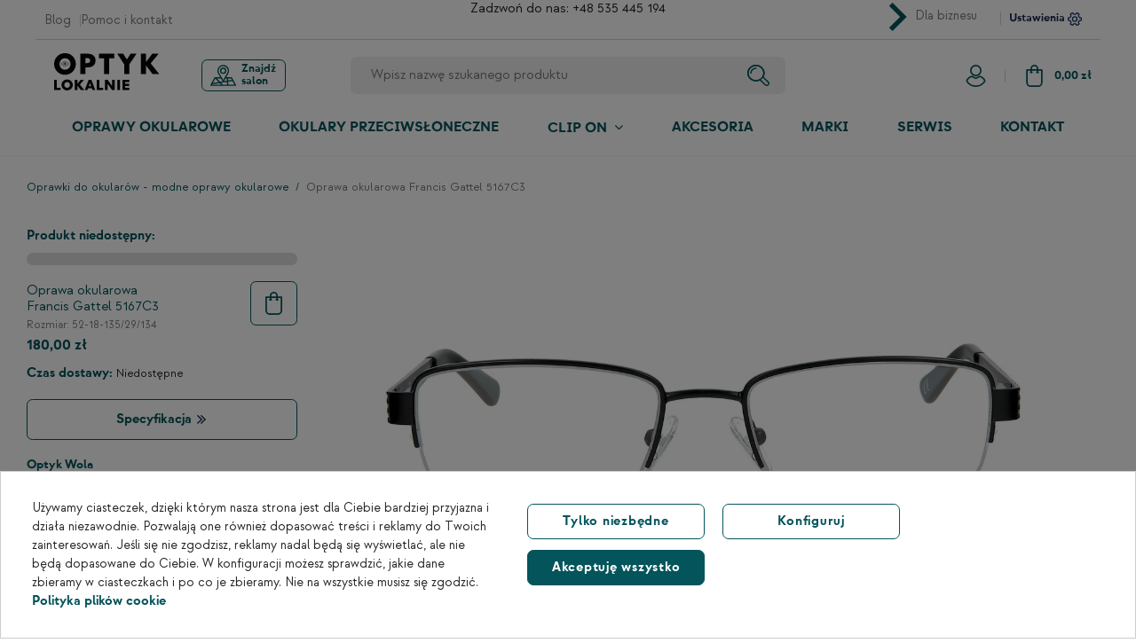

--- FILE ---
content_type: text/html; charset=utf-8
request_url: https://www.google.com/recaptcha/api2/anchor?ar=1&k=6LduOiAsAAAAALLxMbweMzlCzCB3Ume98pXz-K6B&co=aHR0cHM6Ly9vcHR5a2xva2FsbmllLnBsOjQ0Mw..&hl=pl&v=PoyoqOPhxBO7pBk68S4YbpHZ&theme=light&size=normal&anchor-ms=20000&execute-ms=30000&cb=vrqotm212g8a
body_size: 49578
content:
<!DOCTYPE HTML><html dir="ltr" lang="pl"><head><meta http-equiv="Content-Type" content="text/html; charset=UTF-8">
<meta http-equiv="X-UA-Compatible" content="IE=edge">
<title>reCAPTCHA</title>
<style type="text/css">
/* cyrillic-ext */
@font-face {
  font-family: 'Roboto';
  font-style: normal;
  font-weight: 400;
  font-stretch: 100%;
  src: url(//fonts.gstatic.com/s/roboto/v48/KFO7CnqEu92Fr1ME7kSn66aGLdTylUAMa3GUBHMdazTgWw.woff2) format('woff2');
  unicode-range: U+0460-052F, U+1C80-1C8A, U+20B4, U+2DE0-2DFF, U+A640-A69F, U+FE2E-FE2F;
}
/* cyrillic */
@font-face {
  font-family: 'Roboto';
  font-style: normal;
  font-weight: 400;
  font-stretch: 100%;
  src: url(//fonts.gstatic.com/s/roboto/v48/KFO7CnqEu92Fr1ME7kSn66aGLdTylUAMa3iUBHMdazTgWw.woff2) format('woff2');
  unicode-range: U+0301, U+0400-045F, U+0490-0491, U+04B0-04B1, U+2116;
}
/* greek-ext */
@font-face {
  font-family: 'Roboto';
  font-style: normal;
  font-weight: 400;
  font-stretch: 100%;
  src: url(//fonts.gstatic.com/s/roboto/v48/KFO7CnqEu92Fr1ME7kSn66aGLdTylUAMa3CUBHMdazTgWw.woff2) format('woff2');
  unicode-range: U+1F00-1FFF;
}
/* greek */
@font-face {
  font-family: 'Roboto';
  font-style: normal;
  font-weight: 400;
  font-stretch: 100%;
  src: url(//fonts.gstatic.com/s/roboto/v48/KFO7CnqEu92Fr1ME7kSn66aGLdTylUAMa3-UBHMdazTgWw.woff2) format('woff2');
  unicode-range: U+0370-0377, U+037A-037F, U+0384-038A, U+038C, U+038E-03A1, U+03A3-03FF;
}
/* math */
@font-face {
  font-family: 'Roboto';
  font-style: normal;
  font-weight: 400;
  font-stretch: 100%;
  src: url(//fonts.gstatic.com/s/roboto/v48/KFO7CnqEu92Fr1ME7kSn66aGLdTylUAMawCUBHMdazTgWw.woff2) format('woff2');
  unicode-range: U+0302-0303, U+0305, U+0307-0308, U+0310, U+0312, U+0315, U+031A, U+0326-0327, U+032C, U+032F-0330, U+0332-0333, U+0338, U+033A, U+0346, U+034D, U+0391-03A1, U+03A3-03A9, U+03B1-03C9, U+03D1, U+03D5-03D6, U+03F0-03F1, U+03F4-03F5, U+2016-2017, U+2034-2038, U+203C, U+2040, U+2043, U+2047, U+2050, U+2057, U+205F, U+2070-2071, U+2074-208E, U+2090-209C, U+20D0-20DC, U+20E1, U+20E5-20EF, U+2100-2112, U+2114-2115, U+2117-2121, U+2123-214F, U+2190, U+2192, U+2194-21AE, U+21B0-21E5, U+21F1-21F2, U+21F4-2211, U+2213-2214, U+2216-22FF, U+2308-230B, U+2310, U+2319, U+231C-2321, U+2336-237A, U+237C, U+2395, U+239B-23B7, U+23D0, U+23DC-23E1, U+2474-2475, U+25AF, U+25B3, U+25B7, U+25BD, U+25C1, U+25CA, U+25CC, U+25FB, U+266D-266F, U+27C0-27FF, U+2900-2AFF, U+2B0E-2B11, U+2B30-2B4C, U+2BFE, U+3030, U+FF5B, U+FF5D, U+1D400-1D7FF, U+1EE00-1EEFF;
}
/* symbols */
@font-face {
  font-family: 'Roboto';
  font-style: normal;
  font-weight: 400;
  font-stretch: 100%;
  src: url(//fonts.gstatic.com/s/roboto/v48/KFO7CnqEu92Fr1ME7kSn66aGLdTylUAMaxKUBHMdazTgWw.woff2) format('woff2');
  unicode-range: U+0001-000C, U+000E-001F, U+007F-009F, U+20DD-20E0, U+20E2-20E4, U+2150-218F, U+2190, U+2192, U+2194-2199, U+21AF, U+21E6-21F0, U+21F3, U+2218-2219, U+2299, U+22C4-22C6, U+2300-243F, U+2440-244A, U+2460-24FF, U+25A0-27BF, U+2800-28FF, U+2921-2922, U+2981, U+29BF, U+29EB, U+2B00-2BFF, U+4DC0-4DFF, U+FFF9-FFFB, U+10140-1018E, U+10190-1019C, U+101A0, U+101D0-101FD, U+102E0-102FB, U+10E60-10E7E, U+1D2C0-1D2D3, U+1D2E0-1D37F, U+1F000-1F0FF, U+1F100-1F1AD, U+1F1E6-1F1FF, U+1F30D-1F30F, U+1F315, U+1F31C, U+1F31E, U+1F320-1F32C, U+1F336, U+1F378, U+1F37D, U+1F382, U+1F393-1F39F, U+1F3A7-1F3A8, U+1F3AC-1F3AF, U+1F3C2, U+1F3C4-1F3C6, U+1F3CA-1F3CE, U+1F3D4-1F3E0, U+1F3ED, U+1F3F1-1F3F3, U+1F3F5-1F3F7, U+1F408, U+1F415, U+1F41F, U+1F426, U+1F43F, U+1F441-1F442, U+1F444, U+1F446-1F449, U+1F44C-1F44E, U+1F453, U+1F46A, U+1F47D, U+1F4A3, U+1F4B0, U+1F4B3, U+1F4B9, U+1F4BB, U+1F4BF, U+1F4C8-1F4CB, U+1F4D6, U+1F4DA, U+1F4DF, U+1F4E3-1F4E6, U+1F4EA-1F4ED, U+1F4F7, U+1F4F9-1F4FB, U+1F4FD-1F4FE, U+1F503, U+1F507-1F50B, U+1F50D, U+1F512-1F513, U+1F53E-1F54A, U+1F54F-1F5FA, U+1F610, U+1F650-1F67F, U+1F687, U+1F68D, U+1F691, U+1F694, U+1F698, U+1F6AD, U+1F6B2, U+1F6B9-1F6BA, U+1F6BC, U+1F6C6-1F6CF, U+1F6D3-1F6D7, U+1F6E0-1F6EA, U+1F6F0-1F6F3, U+1F6F7-1F6FC, U+1F700-1F7FF, U+1F800-1F80B, U+1F810-1F847, U+1F850-1F859, U+1F860-1F887, U+1F890-1F8AD, U+1F8B0-1F8BB, U+1F8C0-1F8C1, U+1F900-1F90B, U+1F93B, U+1F946, U+1F984, U+1F996, U+1F9E9, U+1FA00-1FA6F, U+1FA70-1FA7C, U+1FA80-1FA89, U+1FA8F-1FAC6, U+1FACE-1FADC, U+1FADF-1FAE9, U+1FAF0-1FAF8, U+1FB00-1FBFF;
}
/* vietnamese */
@font-face {
  font-family: 'Roboto';
  font-style: normal;
  font-weight: 400;
  font-stretch: 100%;
  src: url(//fonts.gstatic.com/s/roboto/v48/KFO7CnqEu92Fr1ME7kSn66aGLdTylUAMa3OUBHMdazTgWw.woff2) format('woff2');
  unicode-range: U+0102-0103, U+0110-0111, U+0128-0129, U+0168-0169, U+01A0-01A1, U+01AF-01B0, U+0300-0301, U+0303-0304, U+0308-0309, U+0323, U+0329, U+1EA0-1EF9, U+20AB;
}
/* latin-ext */
@font-face {
  font-family: 'Roboto';
  font-style: normal;
  font-weight: 400;
  font-stretch: 100%;
  src: url(//fonts.gstatic.com/s/roboto/v48/KFO7CnqEu92Fr1ME7kSn66aGLdTylUAMa3KUBHMdazTgWw.woff2) format('woff2');
  unicode-range: U+0100-02BA, U+02BD-02C5, U+02C7-02CC, U+02CE-02D7, U+02DD-02FF, U+0304, U+0308, U+0329, U+1D00-1DBF, U+1E00-1E9F, U+1EF2-1EFF, U+2020, U+20A0-20AB, U+20AD-20C0, U+2113, U+2C60-2C7F, U+A720-A7FF;
}
/* latin */
@font-face {
  font-family: 'Roboto';
  font-style: normal;
  font-weight: 400;
  font-stretch: 100%;
  src: url(//fonts.gstatic.com/s/roboto/v48/KFO7CnqEu92Fr1ME7kSn66aGLdTylUAMa3yUBHMdazQ.woff2) format('woff2');
  unicode-range: U+0000-00FF, U+0131, U+0152-0153, U+02BB-02BC, U+02C6, U+02DA, U+02DC, U+0304, U+0308, U+0329, U+2000-206F, U+20AC, U+2122, U+2191, U+2193, U+2212, U+2215, U+FEFF, U+FFFD;
}
/* cyrillic-ext */
@font-face {
  font-family: 'Roboto';
  font-style: normal;
  font-weight: 500;
  font-stretch: 100%;
  src: url(//fonts.gstatic.com/s/roboto/v48/KFO7CnqEu92Fr1ME7kSn66aGLdTylUAMa3GUBHMdazTgWw.woff2) format('woff2');
  unicode-range: U+0460-052F, U+1C80-1C8A, U+20B4, U+2DE0-2DFF, U+A640-A69F, U+FE2E-FE2F;
}
/* cyrillic */
@font-face {
  font-family: 'Roboto';
  font-style: normal;
  font-weight: 500;
  font-stretch: 100%;
  src: url(//fonts.gstatic.com/s/roboto/v48/KFO7CnqEu92Fr1ME7kSn66aGLdTylUAMa3iUBHMdazTgWw.woff2) format('woff2');
  unicode-range: U+0301, U+0400-045F, U+0490-0491, U+04B0-04B1, U+2116;
}
/* greek-ext */
@font-face {
  font-family: 'Roboto';
  font-style: normal;
  font-weight: 500;
  font-stretch: 100%;
  src: url(//fonts.gstatic.com/s/roboto/v48/KFO7CnqEu92Fr1ME7kSn66aGLdTylUAMa3CUBHMdazTgWw.woff2) format('woff2');
  unicode-range: U+1F00-1FFF;
}
/* greek */
@font-face {
  font-family: 'Roboto';
  font-style: normal;
  font-weight: 500;
  font-stretch: 100%;
  src: url(//fonts.gstatic.com/s/roboto/v48/KFO7CnqEu92Fr1ME7kSn66aGLdTylUAMa3-UBHMdazTgWw.woff2) format('woff2');
  unicode-range: U+0370-0377, U+037A-037F, U+0384-038A, U+038C, U+038E-03A1, U+03A3-03FF;
}
/* math */
@font-face {
  font-family: 'Roboto';
  font-style: normal;
  font-weight: 500;
  font-stretch: 100%;
  src: url(//fonts.gstatic.com/s/roboto/v48/KFO7CnqEu92Fr1ME7kSn66aGLdTylUAMawCUBHMdazTgWw.woff2) format('woff2');
  unicode-range: U+0302-0303, U+0305, U+0307-0308, U+0310, U+0312, U+0315, U+031A, U+0326-0327, U+032C, U+032F-0330, U+0332-0333, U+0338, U+033A, U+0346, U+034D, U+0391-03A1, U+03A3-03A9, U+03B1-03C9, U+03D1, U+03D5-03D6, U+03F0-03F1, U+03F4-03F5, U+2016-2017, U+2034-2038, U+203C, U+2040, U+2043, U+2047, U+2050, U+2057, U+205F, U+2070-2071, U+2074-208E, U+2090-209C, U+20D0-20DC, U+20E1, U+20E5-20EF, U+2100-2112, U+2114-2115, U+2117-2121, U+2123-214F, U+2190, U+2192, U+2194-21AE, U+21B0-21E5, U+21F1-21F2, U+21F4-2211, U+2213-2214, U+2216-22FF, U+2308-230B, U+2310, U+2319, U+231C-2321, U+2336-237A, U+237C, U+2395, U+239B-23B7, U+23D0, U+23DC-23E1, U+2474-2475, U+25AF, U+25B3, U+25B7, U+25BD, U+25C1, U+25CA, U+25CC, U+25FB, U+266D-266F, U+27C0-27FF, U+2900-2AFF, U+2B0E-2B11, U+2B30-2B4C, U+2BFE, U+3030, U+FF5B, U+FF5D, U+1D400-1D7FF, U+1EE00-1EEFF;
}
/* symbols */
@font-face {
  font-family: 'Roboto';
  font-style: normal;
  font-weight: 500;
  font-stretch: 100%;
  src: url(//fonts.gstatic.com/s/roboto/v48/KFO7CnqEu92Fr1ME7kSn66aGLdTylUAMaxKUBHMdazTgWw.woff2) format('woff2');
  unicode-range: U+0001-000C, U+000E-001F, U+007F-009F, U+20DD-20E0, U+20E2-20E4, U+2150-218F, U+2190, U+2192, U+2194-2199, U+21AF, U+21E6-21F0, U+21F3, U+2218-2219, U+2299, U+22C4-22C6, U+2300-243F, U+2440-244A, U+2460-24FF, U+25A0-27BF, U+2800-28FF, U+2921-2922, U+2981, U+29BF, U+29EB, U+2B00-2BFF, U+4DC0-4DFF, U+FFF9-FFFB, U+10140-1018E, U+10190-1019C, U+101A0, U+101D0-101FD, U+102E0-102FB, U+10E60-10E7E, U+1D2C0-1D2D3, U+1D2E0-1D37F, U+1F000-1F0FF, U+1F100-1F1AD, U+1F1E6-1F1FF, U+1F30D-1F30F, U+1F315, U+1F31C, U+1F31E, U+1F320-1F32C, U+1F336, U+1F378, U+1F37D, U+1F382, U+1F393-1F39F, U+1F3A7-1F3A8, U+1F3AC-1F3AF, U+1F3C2, U+1F3C4-1F3C6, U+1F3CA-1F3CE, U+1F3D4-1F3E0, U+1F3ED, U+1F3F1-1F3F3, U+1F3F5-1F3F7, U+1F408, U+1F415, U+1F41F, U+1F426, U+1F43F, U+1F441-1F442, U+1F444, U+1F446-1F449, U+1F44C-1F44E, U+1F453, U+1F46A, U+1F47D, U+1F4A3, U+1F4B0, U+1F4B3, U+1F4B9, U+1F4BB, U+1F4BF, U+1F4C8-1F4CB, U+1F4D6, U+1F4DA, U+1F4DF, U+1F4E3-1F4E6, U+1F4EA-1F4ED, U+1F4F7, U+1F4F9-1F4FB, U+1F4FD-1F4FE, U+1F503, U+1F507-1F50B, U+1F50D, U+1F512-1F513, U+1F53E-1F54A, U+1F54F-1F5FA, U+1F610, U+1F650-1F67F, U+1F687, U+1F68D, U+1F691, U+1F694, U+1F698, U+1F6AD, U+1F6B2, U+1F6B9-1F6BA, U+1F6BC, U+1F6C6-1F6CF, U+1F6D3-1F6D7, U+1F6E0-1F6EA, U+1F6F0-1F6F3, U+1F6F7-1F6FC, U+1F700-1F7FF, U+1F800-1F80B, U+1F810-1F847, U+1F850-1F859, U+1F860-1F887, U+1F890-1F8AD, U+1F8B0-1F8BB, U+1F8C0-1F8C1, U+1F900-1F90B, U+1F93B, U+1F946, U+1F984, U+1F996, U+1F9E9, U+1FA00-1FA6F, U+1FA70-1FA7C, U+1FA80-1FA89, U+1FA8F-1FAC6, U+1FACE-1FADC, U+1FADF-1FAE9, U+1FAF0-1FAF8, U+1FB00-1FBFF;
}
/* vietnamese */
@font-face {
  font-family: 'Roboto';
  font-style: normal;
  font-weight: 500;
  font-stretch: 100%;
  src: url(//fonts.gstatic.com/s/roboto/v48/KFO7CnqEu92Fr1ME7kSn66aGLdTylUAMa3OUBHMdazTgWw.woff2) format('woff2');
  unicode-range: U+0102-0103, U+0110-0111, U+0128-0129, U+0168-0169, U+01A0-01A1, U+01AF-01B0, U+0300-0301, U+0303-0304, U+0308-0309, U+0323, U+0329, U+1EA0-1EF9, U+20AB;
}
/* latin-ext */
@font-face {
  font-family: 'Roboto';
  font-style: normal;
  font-weight: 500;
  font-stretch: 100%;
  src: url(//fonts.gstatic.com/s/roboto/v48/KFO7CnqEu92Fr1ME7kSn66aGLdTylUAMa3KUBHMdazTgWw.woff2) format('woff2');
  unicode-range: U+0100-02BA, U+02BD-02C5, U+02C7-02CC, U+02CE-02D7, U+02DD-02FF, U+0304, U+0308, U+0329, U+1D00-1DBF, U+1E00-1E9F, U+1EF2-1EFF, U+2020, U+20A0-20AB, U+20AD-20C0, U+2113, U+2C60-2C7F, U+A720-A7FF;
}
/* latin */
@font-face {
  font-family: 'Roboto';
  font-style: normal;
  font-weight: 500;
  font-stretch: 100%;
  src: url(//fonts.gstatic.com/s/roboto/v48/KFO7CnqEu92Fr1ME7kSn66aGLdTylUAMa3yUBHMdazQ.woff2) format('woff2');
  unicode-range: U+0000-00FF, U+0131, U+0152-0153, U+02BB-02BC, U+02C6, U+02DA, U+02DC, U+0304, U+0308, U+0329, U+2000-206F, U+20AC, U+2122, U+2191, U+2193, U+2212, U+2215, U+FEFF, U+FFFD;
}
/* cyrillic-ext */
@font-face {
  font-family: 'Roboto';
  font-style: normal;
  font-weight: 900;
  font-stretch: 100%;
  src: url(//fonts.gstatic.com/s/roboto/v48/KFO7CnqEu92Fr1ME7kSn66aGLdTylUAMa3GUBHMdazTgWw.woff2) format('woff2');
  unicode-range: U+0460-052F, U+1C80-1C8A, U+20B4, U+2DE0-2DFF, U+A640-A69F, U+FE2E-FE2F;
}
/* cyrillic */
@font-face {
  font-family: 'Roboto';
  font-style: normal;
  font-weight: 900;
  font-stretch: 100%;
  src: url(//fonts.gstatic.com/s/roboto/v48/KFO7CnqEu92Fr1ME7kSn66aGLdTylUAMa3iUBHMdazTgWw.woff2) format('woff2');
  unicode-range: U+0301, U+0400-045F, U+0490-0491, U+04B0-04B1, U+2116;
}
/* greek-ext */
@font-face {
  font-family: 'Roboto';
  font-style: normal;
  font-weight: 900;
  font-stretch: 100%;
  src: url(//fonts.gstatic.com/s/roboto/v48/KFO7CnqEu92Fr1ME7kSn66aGLdTylUAMa3CUBHMdazTgWw.woff2) format('woff2');
  unicode-range: U+1F00-1FFF;
}
/* greek */
@font-face {
  font-family: 'Roboto';
  font-style: normal;
  font-weight: 900;
  font-stretch: 100%;
  src: url(//fonts.gstatic.com/s/roboto/v48/KFO7CnqEu92Fr1ME7kSn66aGLdTylUAMa3-UBHMdazTgWw.woff2) format('woff2');
  unicode-range: U+0370-0377, U+037A-037F, U+0384-038A, U+038C, U+038E-03A1, U+03A3-03FF;
}
/* math */
@font-face {
  font-family: 'Roboto';
  font-style: normal;
  font-weight: 900;
  font-stretch: 100%;
  src: url(//fonts.gstatic.com/s/roboto/v48/KFO7CnqEu92Fr1ME7kSn66aGLdTylUAMawCUBHMdazTgWw.woff2) format('woff2');
  unicode-range: U+0302-0303, U+0305, U+0307-0308, U+0310, U+0312, U+0315, U+031A, U+0326-0327, U+032C, U+032F-0330, U+0332-0333, U+0338, U+033A, U+0346, U+034D, U+0391-03A1, U+03A3-03A9, U+03B1-03C9, U+03D1, U+03D5-03D6, U+03F0-03F1, U+03F4-03F5, U+2016-2017, U+2034-2038, U+203C, U+2040, U+2043, U+2047, U+2050, U+2057, U+205F, U+2070-2071, U+2074-208E, U+2090-209C, U+20D0-20DC, U+20E1, U+20E5-20EF, U+2100-2112, U+2114-2115, U+2117-2121, U+2123-214F, U+2190, U+2192, U+2194-21AE, U+21B0-21E5, U+21F1-21F2, U+21F4-2211, U+2213-2214, U+2216-22FF, U+2308-230B, U+2310, U+2319, U+231C-2321, U+2336-237A, U+237C, U+2395, U+239B-23B7, U+23D0, U+23DC-23E1, U+2474-2475, U+25AF, U+25B3, U+25B7, U+25BD, U+25C1, U+25CA, U+25CC, U+25FB, U+266D-266F, U+27C0-27FF, U+2900-2AFF, U+2B0E-2B11, U+2B30-2B4C, U+2BFE, U+3030, U+FF5B, U+FF5D, U+1D400-1D7FF, U+1EE00-1EEFF;
}
/* symbols */
@font-face {
  font-family: 'Roboto';
  font-style: normal;
  font-weight: 900;
  font-stretch: 100%;
  src: url(//fonts.gstatic.com/s/roboto/v48/KFO7CnqEu92Fr1ME7kSn66aGLdTylUAMaxKUBHMdazTgWw.woff2) format('woff2');
  unicode-range: U+0001-000C, U+000E-001F, U+007F-009F, U+20DD-20E0, U+20E2-20E4, U+2150-218F, U+2190, U+2192, U+2194-2199, U+21AF, U+21E6-21F0, U+21F3, U+2218-2219, U+2299, U+22C4-22C6, U+2300-243F, U+2440-244A, U+2460-24FF, U+25A0-27BF, U+2800-28FF, U+2921-2922, U+2981, U+29BF, U+29EB, U+2B00-2BFF, U+4DC0-4DFF, U+FFF9-FFFB, U+10140-1018E, U+10190-1019C, U+101A0, U+101D0-101FD, U+102E0-102FB, U+10E60-10E7E, U+1D2C0-1D2D3, U+1D2E0-1D37F, U+1F000-1F0FF, U+1F100-1F1AD, U+1F1E6-1F1FF, U+1F30D-1F30F, U+1F315, U+1F31C, U+1F31E, U+1F320-1F32C, U+1F336, U+1F378, U+1F37D, U+1F382, U+1F393-1F39F, U+1F3A7-1F3A8, U+1F3AC-1F3AF, U+1F3C2, U+1F3C4-1F3C6, U+1F3CA-1F3CE, U+1F3D4-1F3E0, U+1F3ED, U+1F3F1-1F3F3, U+1F3F5-1F3F7, U+1F408, U+1F415, U+1F41F, U+1F426, U+1F43F, U+1F441-1F442, U+1F444, U+1F446-1F449, U+1F44C-1F44E, U+1F453, U+1F46A, U+1F47D, U+1F4A3, U+1F4B0, U+1F4B3, U+1F4B9, U+1F4BB, U+1F4BF, U+1F4C8-1F4CB, U+1F4D6, U+1F4DA, U+1F4DF, U+1F4E3-1F4E6, U+1F4EA-1F4ED, U+1F4F7, U+1F4F9-1F4FB, U+1F4FD-1F4FE, U+1F503, U+1F507-1F50B, U+1F50D, U+1F512-1F513, U+1F53E-1F54A, U+1F54F-1F5FA, U+1F610, U+1F650-1F67F, U+1F687, U+1F68D, U+1F691, U+1F694, U+1F698, U+1F6AD, U+1F6B2, U+1F6B9-1F6BA, U+1F6BC, U+1F6C6-1F6CF, U+1F6D3-1F6D7, U+1F6E0-1F6EA, U+1F6F0-1F6F3, U+1F6F7-1F6FC, U+1F700-1F7FF, U+1F800-1F80B, U+1F810-1F847, U+1F850-1F859, U+1F860-1F887, U+1F890-1F8AD, U+1F8B0-1F8BB, U+1F8C0-1F8C1, U+1F900-1F90B, U+1F93B, U+1F946, U+1F984, U+1F996, U+1F9E9, U+1FA00-1FA6F, U+1FA70-1FA7C, U+1FA80-1FA89, U+1FA8F-1FAC6, U+1FACE-1FADC, U+1FADF-1FAE9, U+1FAF0-1FAF8, U+1FB00-1FBFF;
}
/* vietnamese */
@font-face {
  font-family: 'Roboto';
  font-style: normal;
  font-weight: 900;
  font-stretch: 100%;
  src: url(//fonts.gstatic.com/s/roboto/v48/KFO7CnqEu92Fr1ME7kSn66aGLdTylUAMa3OUBHMdazTgWw.woff2) format('woff2');
  unicode-range: U+0102-0103, U+0110-0111, U+0128-0129, U+0168-0169, U+01A0-01A1, U+01AF-01B0, U+0300-0301, U+0303-0304, U+0308-0309, U+0323, U+0329, U+1EA0-1EF9, U+20AB;
}
/* latin-ext */
@font-face {
  font-family: 'Roboto';
  font-style: normal;
  font-weight: 900;
  font-stretch: 100%;
  src: url(//fonts.gstatic.com/s/roboto/v48/KFO7CnqEu92Fr1ME7kSn66aGLdTylUAMa3KUBHMdazTgWw.woff2) format('woff2');
  unicode-range: U+0100-02BA, U+02BD-02C5, U+02C7-02CC, U+02CE-02D7, U+02DD-02FF, U+0304, U+0308, U+0329, U+1D00-1DBF, U+1E00-1E9F, U+1EF2-1EFF, U+2020, U+20A0-20AB, U+20AD-20C0, U+2113, U+2C60-2C7F, U+A720-A7FF;
}
/* latin */
@font-face {
  font-family: 'Roboto';
  font-style: normal;
  font-weight: 900;
  font-stretch: 100%;
  src: url(//fonts.gstatic.com/s/roboto/v48/KFO7CnqEu92Fr1ME7kSn66aGLdTylUAMa3yUBHMdazQ.woff2) format('woff2');
  unicode-range: U+0000-00FF, U+0131, U+0152-0153, U+02BB-02BC, U+02C6, U+02DA, U+02DC, U+0304, U+0308, U+0329, U+2000-206F, U+20AC, U+2122, U+2191, U+2193, U+2212, U+2215, U+FEFF, U+FFFD;
}

</style>
<link rel="stylesheet" type="text/css" href="https://www.gstatic.com/recaptcha/releases/PoyoqOPhxBO7pBk68S4YbpHZ/styles__ltr.css">
<script nonce="-SSRZireMxMqyoNd9pgJUQ" type="text/javascript">window['__recaptcha_api'] = 'https://www.google.com/recaptcha/api2/';</script>
<script type="text/javascript" src="https://www.gstatic.com/recaptcha/releases/PoyoqOPhxBO7pBk68S4YbpHZ/recaptcha__pl.js" nonce="-SSRZireMxMqyoNd9pgJUQ">
      
    </script></head>
<body><div id="rc-anchor-alert" class="rc-anchor-alert"></div>
<input type="hidden" id="recaptcha-token" value="[base64]">
<script type="text/javascript" nonce="-SSRZireMxMqyoNd9pgJUQ">
      recaptcha.anchor.Main.init("[\x22ainput\x22,[\x22bgdata\x22,\x22\x22,\[base64]/[base64]/[base64]/[base64]/[base64]/[base64]/[base64]/[base64]/[base64]/[base64]\\u003d\x22,\[base64]\\u003d\\u003d\x22,\x22wr3Cl8KTDMKMw6HCmB/DkMOIZ8OZVlEOHhswJMKRwojCghwJw4LClknCoC7Cght/wpvDhcKCw6dVCGstw73CvkHDnMKpHFw+w5Z+f8KRw5w2wrJxw6LDhFHDgHxcw4UzwoU5w5XDj8OtwoXDl8KOw5sNKcKCw4rCmz7DisO8bUPCtX/CpcO9ETnCqcK5akDCgsOtwp0mOgQCwo/[base64]/[base64]/DjlBzw7BKwrhowr7ClQpQwofCgjEeGcKBwp1EwpvCscK9w6gKwpYCDMO9RGrDqEJNH8KoMicEwq7Cp8O7Q8O4O2YPw5hafMKyBMKkw7BLw5HCkMOCcwYEw7MYwobCnhTCucObeMO9OxjCtMOhwqR9w50Gw4/Du0zDmmpZw6QDCA/[base64]/DscKtw6tUwoXCjsOuw4zCv2BWQy/[base64]/w5QSVD/DrsKzw7hbC8KtNifDqWZZwqdewrvDqMO8c8O/wrbClMO1wo/[base64]/Cj1YFQlvDsh9ZwqnCiFw8K8OTN0pVVMKqwq/Ds8Otw7LDqUApEMKUMcKUYcOyw5EBJMKYDMKbwprDmwDCi8OIwox+wr/[base64]/wogHPnBrQjEqwrpfXcOyw71Rwp80w6vCsMKAw5tqPMKvEHfDscOOw47CucKNw5lDGMO0X8OIw4vCnRpdDsKKw6zDrMKMwpcawpTDviERdsK+fFJTH8KWwp8XGMORAMKMF1vCuSwAOMK1ZxbDksOtFQbCrMKYwr/DuMK0DMKawqXCmV7CvcOMw7/[base64]/DszbCvA11wqfDiMKiwp/CmMONwo0Wb8OWecONRcKXPV/CjsKSDRxLwqHDt10ywoozLwMCFnEmw5fCoMO/wpLDkcKewoVSw5A1YjgdwplqVwjClsKEw7zDn8KQw5/[base64]/wqpMw5NwwpfCgcKPZnLDo8KWLRJrw5MSMGU4w5LDunjCqGDDosO6w7ITSk7CsDdIwonCskDDscKOacKeI8KGeSfCp8KZUnfDn3QeYcKIecOHw5AUw4MeECx6wpFgw4JpTcO1IcK4wop2DcO4w4vCvMO9BghGw4U1w63DoA9Yw5fDscKxST/DmMK6wp4TOcO/PMK2woPDrcO6E8OGRwhSwpc6DsOcf8K4w7rDtx4nwqhBGDRlwoTDr8OdAsKowpogw7TDkMOzwqfCr2NbL8KCacOTCy/DqHrCsMOuwqrCvsKLwrjCi8K7Nl50w6lxUjMzZsO/eHvCg8O7UsOzR8K/wqLCuWrDugo2w5xQwp5Ewq7DkVxDKMO8woHDp35Yw7Z1JMKUwo/DucOnw7RnTcK+HFszwq3Du8KbAMO8UMKcZsKfwoNsw4jDrVQew5lONhIWw4nDlcKqw5vCgUJvIsOpw47DqsOgQsOhR8KTfAQWwqNpw77CjMOlw5PCsMO6cMOGwrcbw7lTY8OQw4fCqXFnP8OFGsO5w45mCy/CnVXDhWrCkH7DhMKDwql1w4fDoMKhw4AKC2rCqTTDokZew7YCLHzDi0zDpsK9w65VLmMHw4DCncKpw6vCrsKhQAEhwpk7wq8OXCZeTcObT0PDrcK2w7fCqcKKw4HDh8OXw6XDohDCk8OtDx/CqCMQO39JwrnCl8OBI8KIJMOyBEnDlcKmw50lbcK5C0V3bsK3QcK/YwHCnjHDtsONwo3DiMO8XcOHwrDDi8K6w63DqX0Mw6cOwqcQYFUUdllewrPDhiPCmELDgFHCvz3DijrDgW/Dm8KNw5odDxXCmShkW8OgwokJw5fDl8KAwrAmwqE/[base64]/[base64]/[base64]/[base64]/CuBx4HRJmAMKLKMKUw4oRwrFBP8KpcHIvwo/CikLCtU3CrMKGwrTCjMKmwrRew4E7G8Khw6TCiMKmWnzCmDVKwqHDm0l2w4MdaMOpSsKEICgNwptLIcOiwrTCpcO8M8O/[base64]/w5x9w6tpwpHCiMOvw4/Cmw/ChD/CrcODXh3Cv8KoDMOLwo/CslHDgcKdwpBMccKlw7ccA8OfbsK7wqM+FsKlw4vDu8OxcjbCm23DkUsowowsdgh4NyPCqljDucOvWBJHw6M6wqtZw43DtsK0w68MWsK+w5h3w6cXwpbCvwvDgHTCssKyw5jDol/Cn8OnwpPCqi3DnMODc8KjO1/Dn2nChALDp8KRD1ZBw47Dr8OVw6lGdApAwo/[base64]/DoywRwqzDuMKHw6/[base64]/ZRzCr8OveUVXw7DCkmLDmcOyaMKDBTPCt8KKw63DksKawoXDtngcfVxmX8OxNEtyw6ZTVsO+w4BSNWU4w7XChRlWBwh2w7fDmcOqFsOkwrVxw5xpw68OwrLDgVNeJygLFTVtXVDCgsOxWQMdIl7DiGjDil/DrsO5JxlgF1E1T8OGwoHDmEBfZTs6w5fDo8OrZ8OYwqMRRsO/YFBIJgzDv8K4BGvDlhd9FMO7w6XCrcOxC8KIOcKQJAfCqMKFwoDCnjzCrVR/d8O+wpbDlcO8wqZ0w6sBw5jCm3nDlzRrNcOPwoXCoMOSLwtaLMKxw6JKwrXDhlLCh8KJH0RWw74vwrEmY8KsV0YwUMOldcOPw4LCmllIw6hdw6fDrzwbwqQHw4fDvMKvW8OSw7PDtgVdw6oPERcjwq/DicKGw77DiMK7c0/DgkfCuMKEaiJsKGLCjcK8eMOAdBJkIgc0EmbDjsOSBCIIP04ywoTDpD/DrsKpwohFw7zCkXw5wpUywp9vf17DhMOlK8OawrrCn8KOXcK/UcO3ayQ7DxNmECthwr7CpG7CsFkqMFLDkcKLBGzDu8KqSW/CsyEjacKFVVfDpsKHwr/DgnM+fMOQR8OqwpxRwofChMOefB0hwqfCs8OAwoABRXzCm8KCw4Btw7DDncOMOMOrDiFwwqTDpsOJw4klwovDg2rDg08QKsKEwrsPOEkMJcKmWsO+worDtMKHw4fDgsKZw7d1w4rDr8KiR8OwIMOhMRTDrsOQw75nwpUlw404XwXDoD/DtQVmJsKcNnjDmsKkB8KbZlTCiMObEMOFAUbDvMOAYB/DuDfCrsK/TMKYKiHDkcKXV2scXi9mUsOkFAkyw5xydcKmwr1Fw7PCulQCwrDChsKgw4DDqMOeN8KOcAAgOkl3XTHCu8O6YEYLF8KRUQfCjMKwwqbCtXFIw7HChsKqegQowokzMcK/UMKdShPCmMKBwq4rH0zDicOSA8K1w5M9wpnDhSrCvRHDuCRSw6Mzwq3Di8OUwrwIK2vDuMOYwo/DpDxPw73DncK9KMKqw77DmD7DosOnwrjCrcKWwr7Dp8Oewq3DhX3DksOswrExXGFtwqTCscKXw6TDqQkQAx/CnUtTRcKQDsOqw6/DlcKjwrZXwo5kNsO3cgDCvyPDkX7Ci8K7O8O3w5o7McO6Z8Onwr/Ct8K6F8OMRcKNw5PCoUMUFMKfRQnCnV3Dn3TDgUIAw58tKFHDs8KoworDrcKvAMKkBcKGS8KgTMKdGFN3w4heWWkAwpLCn8KSJSvDgMKeLsOBwoczw78JdsOZwrrDgMKXIcOVMjvDlsKJIQhPVWPCsE80w506wrnCrMK+S8KDdsKfw45Xw6wZVQ19Pg3CvMOlw5/Cs8O+ZhtBIsOtNB5Tw5l6F1hVOcOrG8OrDTTCtBjCpHF5wr/CmnTDjTrCn0taw6Z7ZxIiL8K0D8KcNQUEKAdGQcO+wprDtWjDhsOVwpHCiEPCpcKfw4oCLynDv8KfDsKTLzV5w5whwqzCmsKlwqbClMKcw4VeU8OAwqJBdMOlPkFua0/Cp2nCpCfDsMKZwobDscK7woPCoVBcLsOZHBHDicKKwoF2JUrDul7DsX/CpMKOwoTDhMObw7F/GmbCqz3Ci2l4XcKBworCtXbCrk7CoT9oHcO0wqx0KiZXMsK2woI3w4PCrsOLw4IqwrTDiikUwovCjjPCv8KnwpB8QxrDvh3Dg0fDoifDqcOLw4NhwrjCkyFeSsKjMB7CkUguPwjCjHDDmcOAw6/DpcOEwqDCv1TCmFEcAsO+wqbChcKrasK0w5wxwofDi8OEw7RnwrkUwrdiJsKnw6xpUsO6w7Ihw7F2OMKZw5Rvwp/Dj1kbwqvDgcKFSzHCjwJoExzCvsKzPsOYw63DrcKbw5M7ESzDocKJwp/[base64]/BcOMwqxcGilwKUsTXsOfw7Yaw4PChHEAwpHDkWNDRMK6BcKHRsKEcsKRw4dLG8OWwpQHwp3Dj2BcwogCT8KswoYYOSFWwoAQLUjDqHtbwoJRDsOTw6jCiMKDG016wq9TMxPCnw/[base64]/Dp8OUwr7DsyPCnFnDokrCo8K3Pw9uXMKuEDxjwr07wrPCo8OCHMKecMKDCjxewoTCiFsrBcK7w7TCncKnKMK7w7bDq8OrR25fHMOJB8OHwqnCuijDiMKhaU3DrMOqVATDvsOuYgsZwqVtwp45w5zCslLDpMO/w5VsQcOHEcOIP8KRQMKve8ObY8KjAsKWwq44wq4CwoMCwqJZXsKZXW/CtsKQQHQ7ZyUXX8OUa8OzQsKNwrdHHWrCol/DqQHDs8OywoZJQU/CqMO7w6bCssOWwpPCqMOdw6BPQcKcMQgLwpnCk8KwHQrCqURgZcK1FGTDtsKNwoBiLsK9wq9Fw5TDlMORNSA1w5vCv8KbZ2Zzw7nCl1nDoF/CssOGVcK5YBpXw53CuH3CqiHCtSs/w6kOE8O+wqXChzNcw7M5wq5tQ8KowqovKXnDqzPDlcOlwqNYdcOOw4FLw5o7wrw4w7kJwrkuw5DDjsKkF1jCvURVw44ywofDjVfDuXhcw5MZwoV/w6FzwqXDhzcLU8KaY8O1w63Cm8Oiw4lJwofDv8ODwqrDunh0wr0Cw6LCsDvDpULCkQXCgiHDkMKxw5nCh8KOGFp6wqJ7wq7DpUvCqsKEwrbDkT14eEXDhMOIRn0ZX8KjewItwofDuB/DiMKsPE7Ci8OqA8Osw5TCssOBw4fDgMK+wrXDlUFBwqU6PsKow5FFwqh6wpnCnyfDpcO2SwrCo8OnTnbDicOqcn9/AMOdf8KsworCh8Odw7TDmRwvLF7DpMKTwr5kwp3DoUXCpcKVw7bDt8Ouwo9ow7bDu8KMRQjDvz10ABfDnyp7w7RRM1LDp2vDvcKxYB3DtMKswqIiBSFxPsOQGMK3w5LDmMKfwqvCmlgARm7CkcOwI8OewrVZfiDCkMKbwq7DpQwxQh3CvMOGWcOcwp/CsDJewplpwqzCnMOTU8Ocw4DCu17Cu3svw5TDgDRnwpLDmMK7wp3CssOpXcKEwrzDmVHCqWXDmkxHw4PDiVHCm8K/[base64]/ClsKDwpBfXULCp8KEw4sNwpMsCMOgfMKPwovDmxQ/bcKcWsKOw4zDmsKCUmVQwpDDiyzDgHbClQl1R1Y6G0XDicOeKFcVwovCqR7CnEzCjMOlwqHDscK6LgHDiQPDhw0rECjCoRjDhUXCpMOwGkzDosKUw4vCpnhbw5sCw7fDlxjDhsK8DMOtwovCocO8w73DqVZLw5TCu15sw6DDtcOWworCqR5Owp/CqCzChsKpfMO9wr3Ck04YwpZ8e2rCgcKbwqMCwoo+WmV6w6HDk1p3woN6wonCtQ0oPSZ4w7gewqfCoX0Rw652w4jDvkrDtcO7E8Oqw6fDn8KUWMOUw5wXZ8K8w61Pw7cgw4rCicOKQEl3wpXCmsKBw5wlw7zCsVbDhcKPPX/Djh1Xw6HCqMONw6sfw5tmZ8OCeFZKYXFXK8KVRMKawot/cj/CnMOUXF/CosOvwoTDl8KYw71GbMKZM8KpKMOdd1YQw4ouHA/CjMKVw6AnwoYaJyhxwrnDpT7DmMOCw49cw793asOsCcKjwogVw6wbwpfDkBDCo8KkETEfwrDDrxbCnnXCh1/[base64]/[base64]/CmsOpw47Dl8Kzw6BfYTE8wp3CumDClsKqR3x9R8OzdAlQwr/Du8O3w4XCjCRbwpodw6Fkwp3DqsKCJVZrw77Dg8OuHcO/[base64]/[base64]/CkA7DtcO+QWrCoxhew6PDgMOnw7B2FhDDpcKow4EvwrtdQQXCmUAww67Ci2kmwoMWw5zCojvDuMKsWT0ywrUnwqxqGMO5w55mw4bDuMKQJTkLXH0ofS4GLTLDr8OVPyEyw4nDiMO2w4PDjMOxw7Y/[base64]/DpsODAMK7AUwxw5vDgElXwr1tccOgUy7CsMOpwp3DnMKCw4zDmcOmF8K4DcOfw73CnTLCgsKYw7JTeRVLwoHDhsKUT8OcI8KJQcKew6saCmJHWgxaFV/DgQ7DngrCmsKFwrDCgjfDoMORZcKTasKoaWgEwrROL1IEwq0VwrLCg8OYwpNfUlLDlcOMwrnCtRTDgsOFwqVnZsOTwplIL8OaQz/[base64]/X0XCgUzCiMO1w67Dmw7CisKrSsKDw7kqw6PDicOVw7IAE8OSM8OZw4fDqQNXCwDDoiDCr3DDmMOPc8O/[base64]/w4FfesOAw45rw5hyw7jDvcOmwoMfPEQiw5jDo8K/[base64]/[base64]/DosKXwoEHw4bDtcKmYcOIwpUYc8OTIxh+wrnDhcKrwrF8T1nCoFvDtBw+YHxnw4/CusK/wrHDqcKwCMK8w5PDkBMhCMOzw6pvwqzCtsOpLU7CosOTwq3ChisFw5rCpUhyw58gJ8K6w4UgBcOZEMKHLcOUfMKQw4LDhTrCsMOpS0wmFlnCtMOsccKKNlkaQ04mw4APw7V/XMOQw4cBVg5hEcONXcOww53DqCzCjMOxwoDCrRnDnRTDosOVKMOgwpkdfMKBAsKtNjzClsOrwprDnXAEwqTDgMKYADvDucK4wqjChDTDnMO7ZVVvw5VHIcKKwq1hw7vCoRrDrikAJMOqwoo8JcK+YUnCnjNMw67Ch8OyDMKWwqHCtE/[base64]/dUwUwo/DpsKww6RBw4bCvMOxZ8O+w4XCuxTChcK6d8Ovw5HDolPCvhTCj8OewpMSwoDDjGXCrsOSSsOoB2bDj8OtMsK6NMOCw5AEw7cow5UuekLCh2LChBfCosOzDWNKCT/ChTUrwrcCOgTCusKLUQIZMcOsw69uw67Co0HDs8Knw7hSw5zCisOdwp56EsOzwoA9w7PDn8KqL0fClxjCjcO2wo1lCSzCjcOSZizDocKWE8KbaiQQKMKzwo3Dq8OvNFPDlsO7wpAHRQHDgsOHNm/CnMKwTSjDpMKRwpd3wr3Dtk/[base64]/Ch0LDisKTwrhXBCICID/DlEDCvATCmsKOb8KswojCrDwTwp3ClcKra8KPM8OewoRBUsOfEX9VMsOzw4EeNRs6WMOnw54LNUNvwqDDsEUZwpnDssKsPcOFeEfDtWZgZmHDkkFSUMOtZsKWB8OMw6nDhsK6Azk/WMKFch/ClcKEwrpNPUgGbMOoDhdYwp3CuMKnYMKEL8KBw6fCsMOTPcK+Q8Kfw6TCrsOPwqltw5/CgXUXRytxTcKwfMKUaH3DjcOEw6p9ICcew7rDkcK8T8KQMm/CrsODT2E0wr9dU8KeLcKXw4ENw7p1asObw7FVw4A0woXCgcK3fStYX8ODeyjCiEfCq8OVwpN4wp0fwrYbw7DDqsKMw4TDinjDqgPDosOqdMKVJRR5FlPDigrDksKoEnxWRzBROEXCpTNsd1xRw5/CjcKwfcKbCFBKw4fDiFDChBLCr8OnwrbDjApzNcOIw6oQfsKrbTXCnnjCjsKJwodtwpHDpSrCv8K3SRAaw7HDtcK8esO5G8O/wqzDuEzCsnYgUUTDv8OiwrTDocKbMXrDkcOVwqPCqFtHWGXCr8O6RsKVC1LDj8OMKsOOMmPDqsOCJsKMYC/DpMKvKsOuwqwtw717wrvCqcOiEsKfw5Eow7Z1flbCl8O/RcKrwpXCnsOCwqliw4vCjMOBe2UXwoXCm8OXwo9Jw47DqcKjw5k/[base64]/DsHk9SzLChcKYwp4/ecOXMQFePVxWwrVjwoDChsOxw6fDti0kw4LCsMKRw4/CtS53HQRvwo7DoTNxwq0DLcKZXMOJXhlSw7fDgcOOSDxtZlvCkcOfQlPCq8OEcWxJegRww7tyAmDDgcO3SsKNwqdAwobDk8OFRkLCukMobTdyKsO4w4fDv0bDrcOUw4IdfXNCwrl2OMKxZsOUwptBXUFJfsKPwrV5JXV5IwzDvADDocOmOMOPw7gww75/F8OMw6suNMOXwr9cEg3DocOiecO0w77Ck8OKwrTCp2jDv8KWw5MkGsO5DcKNejrCiWnChsKwARPDlMKUO8K8J2rDtMOIDik5w7zDusKxHsKBD07DonzDkMKWwq3ChV49Zy84wpkaw7ogwonDuQXDhsKIw6/DtyIgOQMfwrEMIgkYXmnCvMKPN8K0IX1tHiPDksKqEGLDkMK8XEHDosOaB8O3wrAgwrAfSxXCo8KVwqbCvsOWw5TDscOgw6nCucKAwo/[base64]/DsCbCiUHCssK7woUAwqLCmGrCtBsbGMO+w63DhcObHAfDjcO7wpEUwovCkwfCmsKHacO3wqjCgcO/[base64]/Cn3TCj8KQwpUdwq3DknXCnWRawooew4LDsywLwrorw67Cl1fCkwRVK0N5RzwpwqvCjcOQHsKXVxY0SMObwqrClcORw6XCkMOYwo8hPgTCkTwHw64DRMOBw4HDik3DhsKiw5YAw5DCrcK1exHCosK6w6/Do0UQE3TCkcOqwr16WnhCbMO3w43Cn8KQMyQpw6zCgcOrw5fDq8KywqoRW8OGPcObwoAww4zDtXF3dip2R8OiR3/CqcOsfnt+w4PDg8KBw7RyLULDsSrCi8KmP8OqWlrCoht9wpslEW7Ck8OfGsKAQFllbcOACklMw7EqwoLCjcKGfhrCjVx/w4nDlMOdwqMlwr/[base64]/[base64]/Dj8OSG8O2EcO0a8Kbw6zCjMOQw48Zw7kTw6/CiXJyWlghwqvClsKnw6lIwqY9D3Egw5TCqHTDkMO8P3DCvsOswrPCoSLChm/ChMKNK8OCHsO6Q8KqwrR2wolTDGPCj8OHJsOsPAJvaMK4CsKqw6TCh8ONw5NeZGPCicKZwrdoS8KXw7zDrFPDrEB9wqkDw7kJwo/Cr3Jvw7rDnnbDvsKGa0sLLkQrw7vDmWYcw41iOB5obXpLw7J3w5PCnkHDpTrCtERbw4U2wpY/w4lbXcKtEEnDjmbDn8KZwrhyOXVbwqDCqA8LVcKyccKmBMOUPUEPKcKyPAJowrAtw715T8KwwoHCo8KkH8Oxw4zDskdOFFLDgivDvsK/MVfDpsKeBSlnF8KxwrZ3CRvDg33Cu2XDksOFJCDCjMOQwol4FTUFU0HDgVvDisOPDhsSw7BRITDDq8Knw6N1w64XTsKuw5QAwpnCucOpw4MRLwNrWwzDusO/EhTCgsOyw5bCucOdw7I+I8OaVVxSVjXCicOVwrlfan7Cs8KmwqB2XjFYw4oINEzDmzXCik5Cw7fDuGvDo8KJJsK/wo4ow5s3AGAkQy1cw6jDsRUSw77CuAbCs3pZGCzCv8OJMmLDj8OlG8O2wqQjw5rCl3lZw4M5w59GwqLCisO7cEnCscKNw4nCgTvDvsOfw7/DjsKLfsOUw5zDnDs0L8O8w5d/OkokwqzDvhbDsgEGE2TCqhXCp0hdFcO0DQYewqUVw7Zgw5nCjx/[base64]/DpcOKw6BMw6zDhy7DvEfDi8O1ScOhw5Mvw7xUfmzDtkHDoyt2cRDClF/[base64]/w7oSX1JZAcOww5jCsSEuLD5kWsOpw6XCsMK1w7TDsMKeVcO6w4PCmsOIZXTCrcKCw73Cm8KTw5NJQ8OBw4HCoFPDihXCocO3w73DtHTDr0wSBnsaw7RFdcOtI8Klw7VTw6c9wqTDlcOBwrwyw6/DiVoKw7cVHsKLESzDpAhxw4p6wqhbZx7DrAo1wqI/cMOSw48lNcOdw7BQw5MIasK8TC1HHcOCR8KgIVZzwrNRfSDDhsO8C8KuwrrCiwPDpVDCgMOHw5fDn1dudMOtw6zClcONccOkwotiw4XDlMOOXcKOaMOzw6rDmcOZPlcDwogZIMK/NcOKw63DhsKfHD9raMKvaMK2w4VUwq7DrsOeYMKhMMK2PmjDnMKbwrRTSsKnLjRHH8OnwrpOwrMoLcOrIMOUwp99wq0Yw4LDsMO/WCjDlcORwrYRLxnDkcKhB8KjcAzCmQ3CpMKkd3A6WcO4bMKdHiwxX8OIS8OiD8KzD8O4VRMHKm4DYsORKygQTDjDkFRJw6lAcSVBQsO/bWPCvQVRw6UowqZ1ZlxRw6zCpsOxbl5+wrdCw7VuwpHDhWLDmwzDk8KBdhzCqUjCjsO/EcKtw4wJIsKSAh7DuMKzw7HDm0nDlmTDtGg6wqTCiAHDgsOOYsOxFgY8LCzCkMKlwpxKw4w9w494w5rDn8KpUsO1LcKwwpN9KAhgSsKlakwZw7ANFlVawrRMw7w3UCkHVjRBw6LCpT3Dp1DCuMOmwroOwprCvDzDjsK+TXvDiBhJwoXCoTk5RD/DhxBrw5fDulESwonCu8OXw63DlhrChxDCi3x3SjEaw7HCtRIzwo7CgcOhwq7DqnUgwrgNGRHDkA4Gwr/DpMO1MATCucOVTxfCqhnCtMO0w5rCvsKLwqzDvcOka2/ChMKLESswAsKswqrDgCYjQmkUN8KLGsKjb3/CjHLCicOQZH3Co8KIMMOlY8KCw6FkJMOIO8OFBRNcLcKAwpYbQhfDt8OZVMOkD8KmWDbDscKOwoTCjsOQKiTCsS1Ww6giw6zDm8Klw4VRwqhrw6jCjMOtwrd1w50kw4YrwrbCmsKgwrfDhAnDicOXIT3CsWDChUfDoh/Ci8KdNMOCOcOcw7rCv8KffCbChsONw5YAQzjCo8O4fcKUCcOZesOycxDDlwnDsFvDtCENBncaf2E/w74bwoLCgAbDmsOwc200ICrDmcK3w7URw7xEUhzDosOgwpvDoMOiw6zDgQjDmcOLw7EJwr/Dv8KMw5p0UhTCgMKZMcKQG8O5FsOkMsKeccKZLSkCeDzCnxrCr8KwQDnCgsO8w6zDh8OJw5DCo0DCqCxAwrrCmlkuAx/DuCNnw7TCiXrCiDxfWhvDjjp4CsOkw6I5KF/ChsO9IsOlwo/CjMKowpHCt8OFwr1DwoBWwpfCuwcQHAEAc8KOwptkwolcwoEBwoXCncOhIsKqC8OPYFxDdlQ9wrFGCcKWFMOcWsO2woYwwoYiwqjCtDdsTcKuw7rDusK6wpkvwr7CkGzDpMOlFsKzBFQWYl7Ct8O8w6jDnsKFwoXCnCfDmGlOwroWRsKbwq/DpTXDtsKKaMKdBi/Dg8OAdHhzwr3CtsKNaUvClBFlw7DDihMKcG5CKWhewpZbOxhAw7/CvCBucT7DmkzCocKjwoZKw5LCk8K0P8Olw4Y3wq/[base64]/Cr8Ogwq0bNMKXSjnCicKwwoLDp28iH8K1BBHDhlDCkMOjIF0ew5YeHMOxwovCqEtvS1p7wovCjCHCj8KWw7PCl2HCm8O/Bh7Dhloaw5B0w7PCvU7DhcOBwqDCpcKRch0NVcOGbX80wp3DrcObODh2w5s/worCj8K5a2BkDcOnwqshG8OcYwU3wp/DgMKaw4UwScK4b8OCwpE7wqlee8Osw69sw6LCgMKiR3vCjsKdw6xcwqJZw4fCvsKaInxvPcOxXsKhTG/CuB/Dl8K9w7IdwqJKwp/Cj2YPQlXCpcKHworDucKCw6XCg2AQFUREw6F5w7fCm2lxFmHChSfDvMORw5TCiW3CmMOgATvCssKfbj3DssOTw68vacOXw4jCvEPCocORLsKSVMOQwoDCi2fCrcKMZsO5w7LDkwV/w51TSsO2wr7Ds2RwwrEWwqXCoETDigQkw7HCiHXDvQEJVMKIARTCq1d3OsKbOy05CsKmPcKZbivCqB/DlcOzdltUw5F5wrgFM8K6w7LCtsKlaGXCqMO3w4YBw60Fwoh8HzbCq8Ohw6Q7wrHDr2HCiR/CscO/EcKNYwBKchxTw4rDvTIXw6HDiMKKw5XDkz8WMlHCtsKkNsOMwoIdBk4qEMKiFsOiXRdDYyvDtcOXTANbwpxLw6x5B8K3wo/DkcOfIcOew7wgcMOBworDsmzDlxBBYg9dKcOywqgmw7ZQOg4Uw7HCuFHCusOWccOYdyXDjcKgw4kawpQJdMOjclfDj2TDq8ObwoBTX8K/aHgPw5TCg8O1w5VFw53DqMKmdcOIMg4VwqhHPDd3wot3wqbCvhTDjmnCv8K8wqfDssK2XR7DocKkc09Ew6DCpBIrwownTiBYw6jCg8ORw5DDjMKRRMKywojCg8OResOtfMOuP8Otw6l/FMO7b8KhLcOBRELDrXbCjnHCpcOWJDnCqcK8dUjDg8O1D8KUFMKxMsOBwrbDjB3Dt8OqwrE0HMO+esOCEVsMY8K6w5TCisKkwrozwofDrB/CusOYOBHDs8KRVX9CwrHDqcKGwpQawrnCuhrCnMOVw4dkwqvCscKuG8OFw4sjWn4MB1HDvMK2PcKmwqvCo3rDrcKuwrzCm8KbwpnDkW8KZD7CnibCsXEgLhFFwrAPBsKaGXt/w7HChDPDi3vCi8KFBsKYw7gcV8OcwqXCkk3DiQg8w5fCicK/VHMqw4PCpE4xJMKIAivDisOxOMKTwo5DwrJXwqEFwpHCtTTDnMO/wrd5w6bCj8Kww4FPdS/CgXzCosOEw7puw7fCo0XCs8OwwqbCgAhfd8KDwpFqw5ouw5V0S1HDlXNzfxHDqsOZwqnCiFlBw6Ikw7kzwqfClMOncsKLHmHDhcOSw5DDr8O0AcKIblrDkydFZcKLEHdFw5rDjVLDoMO5wotuFz5cw7kTw7DCtsOiwr/[base64]/Cg8OLwpo7ZDXDhn3DsmNrw51PIsKXwro+DcOMw7APRMKFHcOqwpNcw796fC7ClcKSahnDqwzCnSLCisKqDsOUwq0ywo/DuRZWHgIzwotjwoA7LsKER1PCvBJ/Jl7DiMK8w5l5ZMKdNcKxwrRaasO2w5F4EmAzwqbDkcKOFHfDgMOswobDgMKvVzBUw6pRCDJrHy3CoStxegRFw6jDp2Y8Tkx5ZcO5wq3DiMKpwqbDlXpeMR7CksOJPMKTGMOGw6XCkzkPw5kMdF/DsGg/wo3Cjisbw67DsB3CssOlccK5w5kdw4VOwpoewqxkwq1ewrjCnBoaSMOjXMOvCCDCs0fCrjcOejo2woUfw4I1w7Qrw6lww6jDtMKvDsKyw73CgDRxwrsyw47CvH4ywpl+wqvClsOvQ0vCrDxKZMOVwoY8wooaw4XDvgLDucKqw4s6MGxSwrQPw4ddwqAsDHoTw5/[base64]/wp3Cu8OkNMKlwoZXwrDDsy7DqcOkEwlNQcKywrUWeG08w6gsf0haMsOuG8ONw73DlcOsFjgmPXMRBMKKwoduwqR5OBvCuwpuw6nDrWwWw44Hw6rCvmAdfD/CoMO2w4ZiE8OPwoHDjVrDocOVwpfCv8OcaMOjw63Ch2IpwoxvAcK7w7jDiMKQBSAGwpTDkUfClcKuAzXDvsK4wpnDgsOuw7TDmhTDqcOHw4/[base64]/cDcoZcKSMn9mQl1oXHJFbipgFMOTMiZAwovDjlzDrsO9w59Uw77Dpj/Cu341UsKNw4XChWwtE8KyEnDCmMOlwp1SwovDl1cmw5TCn8Ouw4HCoMOUJsK6w5/DgFRvF8Onwp5qwptawqBII3IQDmcSMsKrwr/DqsO8HsOxw7HCpm1bw4DCtEcRw6lbw4YywqMvU8Oka8OzwrMIMMOywqwdUw9ywqw0NB9Pw7oxJ8O8wo/DpTvDv8Ktwo3ClhzCrn/[base64]/w5wjI8OqASPDk8KyLMKaw5c/[base64]/[base64]/wrLCiMOyWwPCiA/[base64]/Co8OTKCkaPcK7wo7CllcMwqtiecOjwrg4ZlLDr3PDlsOEF8OVaX5VD8KVw7h2wrfCvTp7OXAwKBtMwonDj0Q+w60TwoQfPFjDtsKLwoTCtzVAZcKpMsO/[base64]/CqsOFVcO6w5p+RcOiaWPCk3wzZcKowr7Dq3PCgcKjFB45BhTCnB5Qw4oXZ8Kfw4DDhxpIwrMLwr/[base64]/AsKcX8OHwrsbwqTCmT0fJcKoOcKTw5XCgMKjw5HDp8KrU8KLw43CgMOUw5LCqMKzw5UQwop+Vhw3OMKYw4LDi8OpQ0laClQLw4I7OGXCi8OGeMOwwozCncOPw43Dr8O6B8OJOlPCpsOLQsKUZzvDh8OPw5l5wrLDjMKJw7vDgQnCqWHDkMKVdz/Dh0DDgnR1wpbCjMKxw4U3w6HCmMKASsKawqfCjMObwoIwXMOww7DDpR/ChV/DmwHChUDDosOpCsK7w5vDm8ORw73Dk8ORw5/DoEzCi8OIZ8O4YQLCq8OHBMKuw68eIG9VB8O+csK+VCdaf0/CnsOCwovCksO1woEOw6wDOHTDi3nDhkXDu8Ozwp/[base64]/[base64]/DjQHCvF0rw4Blwqp2M2rDlcKlKnwnLxNxw5LDpzlxwrHDmsKSDiDCrcKuw7XDjgnDoHjCkcKGwpjChMKKwoM0McO4wrLCpRzCv3/[base64]/Cn8Ogw4DCgVjDocKOTcKzE8OLXx/[base64]/DosOVJMKqJsKRwrlEJMOIV8OLeMO9J8OMXMOEwqfCtARGwoN7N8KefXVGH8KOwoHDky7CsTEnw5jCjWXCusKTw5TDkDXCusOmw5/DpcKubsONNQnCrcOXC8KRNwZHdHx1NCvCn2Nfw5TCk2/DvkfCm8OyFcOHbkkkC0zDicKqw7twBwDCqsOBwqvDnsKDw6kmPMKZwrZka8K+FcOyWMKpw6DDkMKWD1DCsHl0N1g/[base64]/Ck8KEZcK0ZcKhdQ3DicO9wpxxw51VwpkiHsOEw4tIw7HCj8KkRcKPYEzCksKawrLDu8KLM8OcBsOHw5UjwpwAEE03wp/DksOywp/CgjHDt8Ocw7p0w6XDjm3CnjpbPMOVwofDvRNoDUjCslwHGMKWBsKOXsKYR0zDmk5IwqfCoMKmDG3CoHE/dcOhPsOEwoAeTU3Djw1VwrbCujVDwq/DoxIeVcKCRMO6Q2LCtMO4wr/[base64]/DqWttw7bDhsKbw4rCpi89BMKMw4vDlsKXwpUHwrsJLHEsKQ7DtQfDnw3DuWfDtsKwBMKmwo3DkSTCv2YtwoMsJcKWF1LDsMKgw5/Ck8OfJsKeBgZKwpIjwqd7wqc0wocNQMOdLC0eaBJZPMKJDVvCjMKLwrViwrjDtRdJw4gwwqwWwr1LcEJNPV0Za8O3WivClnfDqcOqS3NXwoPDlMOkw6k5w67DkgsnVg4Rw4/Ci8KUUMOQLcKLw7RFQU/CgjnDgHEzwpBHLcOMw7rCocKab8KbTmPDr8OyG8OKKMKxHEjCl8OTw6fCokLDmTZmwoQcf8K1wqY8w6nCiMOPOTjCnsKkwrECKBB0w5A/ewtkwp58NMO5w47Dg8OuWhM+S1/CncKZw7rDhHfDrsOhVcKtMGbDvMK4D3fCtg0TGitzZsKOwrLDkcOzw6rDvCo8HsKnI0jCum8Vw5d+wrvClMKYUAp1GcKjYMO1KiHDpz3Dk8OAJnhSal8xwpPCikPDgCbCiw7Cp8OlPsO7VsKjw4vCu8KsMRBOwpXCncOzHSBww4/Dn8O2wrHDk8ODesO/bwRRwqElw7AnwofDs8OTwp0pLWjCocKAw4dAfDBswrp7DsOnf1XCt2JhCEsow65yWMOWfMKRw7Qqw7xDLsKkUyBPwpx5wpbCgsKORDZMw4jCh8O2wq/CpsO2K2nDt30yw7bDvRgZVMOyElYSQUXDhlDCuxhpw5IROFZPw6pzTMOqczV+w4HDrirDu8KCwp1owozCscO/wrLCrDMYO8Kjw4HCi8Knb8KccQbClSXDuknDvMOSXsK2w70RwpfDhx8IwpVAwqTCtUxfw4XDoWvCrcOOwrvDgMKrIMOlfEhww7XDj2E+VMK8wqEQw7R8wp1RdTl2UsKTw5Z4IyFAwo9Kw4LDpnwxcMOCdQlOFG/CnEHDhB9ZwqVdw5jDqcOKA8KeQVF0esO9GsOAwpkfwpVLAR/DridEZsKHTWPCiW7DgsOnwqwtesK9ScKZwo5Jwo1JwrLDoi5Bw68mwrR/RsOlNAcgw4LCl8OPDRbDicOdw7l3wqtLw5gfan/DkHzDuS7DqAQmKyB7VsOgHMKcw7FRKhrDlMOtw4vCr8KDFmXDjivCj8OXHMOLHFDChsKiw5hWw6clwqDDv2oIwpXCjB3Cu8KMwqdgFAVZw5QqwrDDp8OKfzTDtwjCs8KXScOiUC9+w7DDoxjCrw9cfcOUw6QNGcOQYQt/wpwSYcOXQcK1Y8KHUU0/[base64]/DqhQswr3DlVQDwobCgcO7dMK4wovClcKyDjcywr/Cqk0zFMOQwpQAYMOfw4wSeWJoAsOlV8KwUHLDglhxwqlzwpzDnMKtwpEpc8OWw7/DncO+wrbDkVXDlXt0w4jCpMKCwoLDlcKGRcK5wp88HX1Wb8O6w47CuS4lEhDCq8OUQXMDwozDrQtMwogGTcKzH8KTZMOGcT5UAMO9w5vDo0cfw5FPKMO+wppOeBTCg8OQwr7Cg8O6V8ObflrDqzhVwp5nw64SJU3CmsKTJsKbw5M4Mw\\u003d\\u003d\x22],null,[\x22conf\x22,null,\x226LduOiAsAAAAALLxMbweMzlCzCB3Ume98pXz-K6B\x22,0,null,null,null,1,[21,125,63,73,95,87,41,43,42,83,102,105,109,121],[1017145,797],0,null,null,null,null,0,1,0,1,700,1,null,0,\[base64]/76lBhmnigkZhAoZnOKMAhk\\u003d\x22,0,0,null,null,1,null,0,0,null,null,null,0],\x22https://optyklokalnie.pl:443\x22,null,[1,1,1],null,null,null,0,3600,[\x22https://www.google.com/intl/pl/policies/privacy/\x22,\x22https://www.google.com/intl/pl/policies/terms/\x22],\x22OXBdsITxoDvxUOaxylh6EAKBt4bAHMhAqjXuJq7Icto\\u003d\x22,0,0,null,1,1768866646007,0,0,[227,64,62,222],null,[39,204],\x22RC-4DFEeMUSfgm29Q\x22,null,null,null,null,null,\x220dAFcWeA7Cg3u6rDKXAMQxnNZFSeiQbeb0g694NcyTTEcr9oKGLj4eDiIqTC6GKt_MUZYo9R4n4ChNV-FjYjBsTgHDRMLptyV7aw\x22,1768949445941]");
    </script></body></html>

--- FILE ---
content_type: text/css
request_url: https://optyklokalnie.pl/themes/eglasses/assets/css/theme.css?v=6a9aeddfc689c1d0e3b9ccc3ab651bc5
body_size: 69753
content:
.nice-select{cursor:pointer;overflow:hidden;text-overflow:ellipsis;white-space:nowrap}.nice-select.open{overflow:visible}.nice-select.open .list{opacity:1;pointer-events:auto;-webkit-transform:scale(1) translateY(0);transform:scale(1) translateY(0)}.nice-select.disabled{border-color:#eff1f3;color:#7b7b7b;pointer-events:none}.nice-select.wide{width:100%}.nice-select.wide .list{left:0!important;max-height:200px;overflow-y:scroll;right:0!important}.nice-select.right{float:right}.nice-select.right .list{left:auto;right:0}.nice-select.small{font-size:12px;height:36px;line-height:36px}.nice-select.small:after{height:4px;width:4px}.nice-select.small .option{line-height:36px;min-height:36px}.nice-select .list{background-color:#fff;border-radius:.4rem;-webkit-box-shadow:0 0 0 1px rgba(33,37,41,.11);box-shadow:0 0 0 1px rgba(33,37,41,.11);-webkit-box-sizing:border-box;box-sizing:border-box;margin-top:4px;opacity:0;overflow:hidden;padding:0;pointer-events:none;position:absolute;right:0;top:100%;-webkit-transform:scale(.75) translateY(-calc(1.5em + 1rem + 2px)/2);transform:scale(.75) translateY(-calc(1.5em + 1rem + 2px)/2);-webkit-transform-origin:50% 0;transform-origin:50% 0;-webkit-transition:all .2s cubic-bezier(.5,0,0,1.25),opacity .15s ease-out;transition:all .2s cubic-bezier(.5,0,0,1.25),opacity .15s ease-out;z-index:9}.nice-select .list:hover .option:not(:hover){background-color:transparent!important}.nice-select .option{cursor:pointer;font-weight:400;line-height:calc(1.5em + 1rem + 2px);list-style:none;min-height:calc(1.5em + 1rem + 2px);outline:none;padding-left:18px;padding-right:29px;text-align:left;-webkit-transition:all .2s;transition:all .2s}.nice-select .option.focus,.nice-select .option.selected.focus,.nice-select .option:hover{background-color:#f8f9fa}.nice-select .option.selected{font-weight:700}.nice-select .option.disabled{background-color:transparent;color:#7b7b7b;cursor:default}.no-csspointerevents .nice-select .list{display:none}.no-csspointerevents .nice-select.open .list{display:block}:root{--blue:#1c2d4e;--indigo:#6610f2;--purple:#6f42c1;--pink:#e83e8c;--red:#dc3545;--orange:#fd7e14;--yellow:#ffc107;--green:#06980b;--teal:#20c997;--cyan:#17a2b8;--white:#fff;--gray:#7b7b7b;--gray-dark:#343a40;--primary:#1c2d4e;--secondary:#7b7b7b;--success:#06980b;--info:#17a2b8;--warning:#ff9a52;--danger:#dc3545;--light:#f8f9fa;--dark:#343a40;--breakpoint-xs:0;--breakpoint-sm:576px;--breakpoint-md:768px;--breakpoint-lg:992px;--breakpoint-xl:1200px;--font-family-sans-serif:"Source Sans Pro",sans-serif;--font-family-monospace:SFMono-Regular,Menlo,Monaco,Consolas,"Liberation Mono","Courier New",monospace}*,:after,:before{-webkit-box-sizing:border-box;box-sizing:border-box}html{-webkit-text-size-adjust:100%;-webkit-tap-highlight-color:rgba(0,0,0,0);font-family:sans-serif;line-height:1.15}article,aside,figcaption,figure,footer,header,hgroup,main,nav,section{display:block}body{background-color:#fff;color:#212529;font-family:Source Sans Pro,sans-serif;font-size:.9375rem;font-weight:400;line-height:1.5;margin:0;text-align:left}[tabindex="-1"]:focus:not(:focus-visible){outline:0!important}hr{-webkit-box-sizing:content-box;box-sizing:content-box;height:0;overflow:visible}h1,h2,h3,h4,h5,h6,p{margin-bottom:1.25rem;margin-top:0}abbr[data-original-title],abbr[title]{border-bottom:0;cursor:help;text-decoration:underline;-webkit-text-decoration:underline dotted;text-decoration:underline dotted;-webkit-text-decoration-skip-ink:none;text-decoration-skip-ink:none}address{font-style:normal;line-height:inherit}address,dl,ol,ul{margin-bottom:1rem}dl,ol,ul{margin-top:0}ol ol,ol ul,ul ol,ul ul{margin-bottom:0}dt{font-weight:700}dd{margin-bottom:.5rem;margin-left:0}blockquote{margin:0 0 1rem}b,strong{font-weight:800}small{font-size:80%}sub,sup{font-size:75%;line-height:0;position:relative;vertical-align:baseline}sub{bottom:-.25em}sup{top:-.5em}a{background-color:transparent;color:#1c2d4e;text-decoration:none}a:hover{color:#080d16;text-decoration:underline}a:not([href]):not([class]),a:not([href]):not([class]):hover{color:inherit;text-decoration:none}code,kbd,pre,samp{font-family:SFMono-Regular,Menlo,Monaco,Consolas,Liberation Mono,Courier New,monospace;font-size:1em}pre{-ms-overflow-style:scrollbar;margin-bottom:1rem;margin-top:0;overflow:auto}figure{margin:0 0 1rem}img{border-style:none}img,svg{vertical-align:middle}svg{overflow:hidden}table{border-collapse:collapse}caption{caption-side:bottom;color:#7b7b7b;padding-bottom:.75rem;padding-top:.75rem;text-align:left}th{text-align:inherit;text-align:-webkit-match-parent}label{display:inline-block;margin-bottom:.5rem}button{border-radius:0}button:focus:not(:focus-visible){outline:0}button,input,optgroup,select,textarea{font-family:inherit;font-size:inherit;line-height:inherit;margin:0}button,input{overflow:visible}button,select{text-transform:none}[role=button]{cursor:pointer}select{word-wrap:normal}[type=button],[type=reset],[type=submit],button{-webkit-appearance:button}[type=button]:not(:disabled),[type=reset]:not(:disabled),[type=submit]:not(:disabled),button:not(:disabled){cursor:pointer}[type=button]::-moz-focus-inner,[type=reset]::-moz-focus-inner,[type=submit]::-moz-focus-inner,button::-moz-focus-inner{border-style:none;padding:0}input[type=checkbox],input[type=radio]{-webkit-box-sizing:border-box;box-sizing:border-box;padding:0}textarea{overflow:auto;resize:vertical}fieldset{border:0;margin:0;min-width:0;padding:0}legend{color:inherit;display:block;font-size:1.5rem;line-height:inherit;margin-bottom:.5rem;max-width:100%;padding:0;white-space:normal;width:100%}@media (max-width:992px){legend{font-size:calc(.99375rem + .81653vw)}}progress{vertical-align:baseline}[type=number]::-webkit-inner-spin-button,[type=number]::-webkit-outer-spin-button{height:auto}[type=search]{-webkit-appearance:none;outline-offset:-2px}[type=search]::-webkit-search-decoration{-webkit-appearance:none}::-webkit-file-upload-button{-webkit-appearance:button;font:inherit}output{display:inline-block}summary{cursor:pointer;display:list-item}template{display:none}[hidden]{display:none!important}.h1,.h2,.h3,.h4,.h5,.h6,h1,h2,h3,h4,h5,h6{color:#212529;font-weight:700;line-height:1.2;margin-bottom:1.25rem}.h1,h1{font-size:4.375rem}@media (max-width:992px){.h1,h1{font-size:calc(1.28125rem + 4.98992vw)}}.h2,h2{font-size:1.875rem}@media (max-width:992px){.h2,h2{font-size:calc(1.03125rem + 1.36089vw)}}.h3,h3{font-size:1.40625rem}@media (max-width:992px){.h3,h3{font-size:calc(.98438rem + .68044vw)}}.h4,h4{font-size:1.3125rem}@media (max-width:992px){.h4,h4{font-size:calc(.975rem + .54435vw)}}.h5,h5{font-size:1.05469rem}@media (max-width:992px){.h5,h5{font-size:calc(.94922rem + .17011vw)}}.h6,h6{font-size:.9375rem}.lead{font-size:1.17188rem;font-weight:300}@media (max-width:992px){.lead{font-size:calc(.96094rem + .34022vw)}}.display-1{font-size:2.34375rem;font-weight:400;line-height:1.2}@media (max-width:992px){.display-1{font-size:calc(1.07812rem + 2.04133vw)}}.display-2{font-size:2.10938rem;font-weight:400;line-height:1.2}@media (max-width:992px){.display-2{font-size:calc(1.05469rem + 1.70111vw)}}.display-3{font-size:1.875rem;font-weight:400;line-height:1.2}@media (max-width:992px){.display-3{font-size:calc(1.03125rem + 1.36089vw)}}.display-4{font-size:1.64062rem;font-weight:400;line-height:1.2}@media (max-width:992px){.display-4{font-size:calc(1.00781rem + 1.02067vw)}}hr{border:0;border-top:1px solid rgba(0,0,0,.1);margin-bottom:10px;margin-top:10px}.small,small{font-size:80%;font-weight:400}.mark,mark{background-color:#fcf8e3;padding:.2em}.list-inline,.list-unstyled{list-style:none;padding-left:0}.list-inline-item{display:inline-block}.list-inline-item:not(:last-child){margin-right:.5rem}.initialism{font-size:90%;text-transform:uppercase}.blockquote{font-size:1.17188rem;margin-bottom:10px}@media (max-width:992px){.blockquote{font-size:calc(.96094rem + .34022vw)}}.blockquote-footer{color:#7b7b7b;display:block;font-size:80%}.blockquote-footer:before{content:"\2014\00A0"}.img-fluid,.img-thumbnail{height:auto;max-width:100%}.img-thumbnail{background-color:#fff;border:1px solid #dee2e6;border-radius:.4rem;padding:.25rem}.figure{display:inline-block}.figure-img{line-height:1;margin-bottom:5px}.figure-caption{color:#7b7b7b;font-size:90%}code{word-wrap:break-word;color:#e83e8c;font-size:87.5%}a>code{color:inherit}kbd{background-color:#212529;border-radius:.4rem;color:#fff;font-size:87.5%;padding:.2rem .4rem}kbd kbd{font-size:100%;font-weight:700;padding:0}pre{color:#212529;display:block;font-size:87.5%}pre code{color:inherit;font-size:inherit;word-break:normal}.pre-scrollable{max-height:340px;overflow-y:scroll}.container,.container-fluid,.container-lg,.container-md,.container-sm,.container-xl{margin-left:auto;margin-right:auto;padding-left:.625rem;padding-right:.625rem;width:100%}@media (min-width:576px){.container,.container-sm{max-width:540px}}@media (min-width:768px){.container,.container-md,.container-sm{max-width:720px}}@media (min-width:992px){.container,.container-lg,.container-md,.container-sm{max-width:960px}}@media (min-width:1200px){.container,.container-lg,.container-md,.container-sm,.container-xl{max-width:1140px}}.row{display:-webkit-box;display:-ms-flexbox;display:flex;-ms-flex-wrap:wrap;flex-wrap:wrap;margin-left:-.625rem;margin-right:-.625rem}.no-gutters{margin-left:0;margin-right:0}.no-gutters>.col,.no-gutters>[class*=col-]{padding-left:0;padding-right:0}.col,.col-1,.col-2,.col-3,.col-4,.col-5,.col-6,.col-7,.col-8,.col-9,.col-10,.col-11,.col-12,.col-auto,.col-lg,.col-lg-1,.col-lg-2,.col-lg-3,.col-lg-4,.col-lg-5,.col-lg-6,.col-lg-7,.col-lg-8,.col-lg-9,.col-lg-10,.col-lg-11,.col-lg-12,.col-lg-auto,.col-md,.col-md-1,.col-md-2,.col-md-3,.col-md-4,.col-md-5,.col-md-6,.col-md-7,.col-md-8,.col-md-9,.col-md-10,.col-md-11,.col-md-12,.col-md-auto,.col-sm,.col-sm-1,.col-sm-2,.col-sm-3,.col-sm-4,.col-sm-5,.col-sm-6,.col-sm-7,.col-sm-8,.col-sm-9,.col-sm-10,.col-sm-11,.col-sm-12,.col-sm-auto,.col-xl,.col-xl-1,.col-xl-2,.col-xl-3,.col-xl-4,.col-xl-5,.col-xl-6,.col-xl-7,.col-xl-8,.col-xl-9,.col-xl-10,.col-xl-11,.col-xl-12,.col-xl-auto,.col-xs-1,.col-xs-2,.col-xs-3,.col-xs-4,.col-xs-5,.col-xs-6,.col-xs-7,.col-xs-8,.col-xs-9,.col-xs-10,.col-xs-11,.col-xs-12{padding-left:.625rem;padding-right:.625rem;position:relative;width:100%}.col{-ms-flex-preferred-size:0;-webkit-box-flex:1;-ms-flex-positive:1;flex-basis:0;flex-grow:1;max-width:100%}.row-cols-1>*{-webkit-box-flex:0;-ms-flex:0 0 100%;flex:0 0 100%;max-width:100%}.row-cols-2>*{-webkit-box-flex:0;-ms-flex:0 0 50%;flex:0 0 50%;max-width:50%}.row-cols-3>*{-webkit-box-flex:0;-ms-flex:0 0 33.33333%;flex:0 0 33.33333%;max-width:33.33333%}.row-cols-4>*{-webkit-box-flex:0;-ms-flex:0 0 25%;flex:0 0 25%;max-width:25%}.row-cols-5>*{-webkit-box-flex:0;-ms-flex:0 0 20%;flex:0 0 20%;max-width:20%}.row-cols-6>*{-webkit-box-flex:0;-ms-flex:0 0 16.66667%;flex:0 0 16.66667%;max-width:16.66667%}.col-auto{-webkit-box-flex:0;-ms-flex:0 0 auto;flex:0 0 auto;max-width:100%;width:auto}.col-1,.col-xs-1{-webkit-box-flex:0;-ms-flex:0 0 8.33333%;flex:0 0 8.33333%;max-width:8.33333%}.col-2,.col-xs-2{-webkit-box-flex:0;-ms-flex:0 0 16.66667%;flex:0 0 16.66667%;max-width:16.66667%}.col-3,.col-xs-3{-webkit-box-flex:0;-ms-flex:0 0 25%;flex:0 0 25%;max-width:25%}.col-4,.col-xs-4{-webkit-box-flex:0;-ms-flex:0 0 33.33333%;flex:0 0 33.33333%;max-width:33.33333%}.col-5,.col-xs-5{-webkit-box-flex:0;-ms-flex:0 0 41.66667%;flex:0 0 41.66667%;max-width:41.66667%}.col-6,.col-xs-6{-webkit-box-flex:0;-ms-flex:0 0 50%;flex:0 0 50%;max-width:50%}.col-7,.col-xs-7{-webkit-box-flex:0;-ms-flex:0 0 58.33333%;flex:0 0 58.33333%;max-width:58.33333%}.col-8,.col-xs-8{-webkit-box-flex:0;-ms-flex:0 0 66.66667%;flex:0 0 66.66667%;max-width:66.66667%}.col-9,.col-xs-9{-webkit-box-flex:0;-ms-flex:0 0 75%;flex:0 0 75%;max-width:75%}.col-10,.col-xs-10{-webkit-box-flex:0;-ms-flex:0 0 83.33333%;flex:0 0 83.33333%;max-width:83.33333%}.col-11,.col-xs-11{-webkit-box-flex:0;-ms-flex:0 0 91.66667%;flex:0 0 91.66667%;max-width:91.66667%}.col-12,.col-xs-12{-webkit-box-flex:0;-ms-flex:0 0 100%;flex:0 0 100%;max-width:100%}.order-first{-webkit-box-ordinal-group:0;-ms-flex-order:-1;order:-1}.order-last{-webkit-box-ordinal-group:14;-ms-flex-order:13;order:13}.order-0{-webkit-box-ordinal-group:1;-ms-flex-order:0;order:0}.order-1{-webkit-box-ordinal-group:2;-ms-flex-order:1;order:1}.order-2{-webkit-box-ordinal-group:3;-ms-flex-order:2;order:2}.order-3{-webkit-box-ordinal-group:4;-ms-flex-order:3;order:3}.order-4{-webkit-box-ordinal-group:5;-ms-flex-order:4;order:4}.order-5{-webkit-box-ordinal-group:6;-ms-flex-order:5;order:5}.order-6{-webkit-box-ordinal-group:7;-ms-flex-order:6;order:6}.order-7{-webkit-box-ordinal-group:8;-ms-flex-order:7;order:7}.order-8{-webkit-box-ordinal-group:9;-ms-flex-order:8;order:8}.order-9{-webkit-box-ordinal-group:10;-ms-flex-order:9;order:9}.order-10{-webkit-box-ordinal-group:11;-ms-flex-order:10;order:10}.order-11{-webkit-box-ordinal-group:12;-ms-flex-order:11;order:11}.order-12{-webkit-box-ordinal-group:13;-ms-flex-order:12;order:12}.offset-1{margin-left:8.33333%}.offset-2{margin-left:16.66667%}.offset-3{margin-left:25%}.offset-4{margin-left:33.33333%}.offset-5{margin-left:41.66667%}.offset-6{margin-left:50%}.offset-7{margin-left:58.33333%}.offset-8{margin-left:66.66667%}.offset-9{margin-left:75%}.offset-10{margin-left:83.33333%}.offset-11{margin-left:91.66667%}@media (min-width:576px){.col-sm{-ms-flex-preferred-size:0;-webkit-box-flex:1;-ms-flex-positive:1;flex-basis:0;flex-grow:1;max-width:100%}.row-cols-sm-1>*{-webkit-box-flex:0;-ms-flex:0 0 100%;flex:0 0 100%;max-width:100%}.row-cols-sm-2>*{-webkit-box-flex:0;-ms-flex:0 0 50%;flex:0 0 50%;max-width:50%}.row-cols-sm-3>*{-webkit-box-flex:0;-ms-flex:0 0 33.33333%;flex:0 0 33.33333%;max-width:33.33333%}.row-cols-sm-4>*{-webkit-box-flex:0;-ms-flex:0 0 25%;flex:0 0 25%;max-width:25%}.row-cols-sm-5>*{-webkit-box-flex:0;-ms-flex:0 0 20%;flex:0 0 20%;max-width:20%}.row-cols-sm-6>*{-webkit-box-flex:0;-ms-flex:0 0 16.66667%;flex:0 0 16.66667%;max-width:16.66667%}.col-sm-auto{-webkit-box-flex:0;-ms-flex:0 0 auto;flex:0 0 auto;max-width:100%;width:auto}.col-sm-1{-webkit-box-flex:0;-ms-flex:0 0 8.33333%;flex:0 0 8.33333%;max-width:8.33333%}.col-sm-2{-webkit-box-flex:0;-ms-flex:0 0 16.66667%;flex:0 0 16.66667%;max-width:16.66667%}.col-sm-3{-webkit-box-flex:0;-ms-flex:0 0 25%;flex:0 0 25%;max-width:25%}.col-sm-4{-webkit-box-flex:0;-ms-flex:0 0 33.33333%;flex:0 0 33.33333%;max-width:33.33333%}.col-sm-5{-webkit-box-flex:0;-ms-flex:0 0 41.66667%;flex:0 0 41.66667%;max-width:41.66667%}.col-sm-6{-webkit-box-flex:0;-ms-flex:0 0 50%;flex:0 0 50%;max-width:50%}.col-sm-7{-webkit-box-flex:0;-ms-flex:0 0 58.33333%;flex:0 0 58.33333%;max-width:58.33333%}.col-sm-8{-webkit-box-flex:0;-ms-flex:0 0 66.66667%;flex:0 0 66.66667%;max-width:66.66667%}.col-sm-9{-webkit-box-flex:0;-ms-flex:0 0 75%;flex:0 0 75%;max-width:75%}.col-sm-10{-webkit-box-flex:0;-ms-flex:0 0 83.33333%;flex:0 0 83.33333%;max-width:83.33333%}.col-sm-11{-webkit-box-flex:0;-ms-flex:0 0 91.66667%;flex:0 0 91.66667%;max-width:91.66667%}.col-sm-12{-webkit-box-flex:0;-ms-flex:0 0 100%;flex:0 0 100%;max-width:100%}.order-sm-first{-webkit-box-ordinal-group:0;-ms-flex-order:-1;order:-1}.order-sm-last{-webkit-box-ordinal-group:14;-ms-flex-order:13;order:13}.order-sm-0{-webkit-box-ordinal-group:1;-ms-flex-order:0;order:0}.order-sm-1{-webkit-box-ordinal-group:2;-ms-flex-order:1;order:1}.order-sm-2{-webkit-box-ordinal-group:3;-ms-flex-order:2;order:2}.order-sm-3{-webkit-box-ordinal-group:4;-ms-flex-order:3;order:3}.order-sm-4{-webkit-box-ordinal-group:5;-ms-flex-order:4;order:4}.order-sm-5{-webkit-box-ordinal-group:6;-ms-flex-order:5;order:5}.order-sm-6{-webkit-box-ordinal-group:7;-ms-flex-order:6;order:6}.order-sm-7{-webkit-box-ordinal-group:8;-ms-flex-order:7;order:7}.order-sm-8{-webkit-box-ordinal-group:9;-ms-flex-order:8;order:8}.order-sm-9{-webkit-box-ordinal-group:10;-ms-flex-order:9;order:9}.order-sm-10{-webkit-box-ordinal-group:11;-ms-flex-order:10;order:10}.order-sm-11{-webkit-box-ordinal-group:12;-ms-flex-order:11;order:11}.order-sm-12{-webkit-box-ordinal-group:13;-ms-flex-order:12;order:12}.offset-sm-0{margin-left:0}.offset-sm-1{margin-left:8.33333%}.offset-sm-2{margin-left:16.66667%}.offset-sm-3{margin-left:25%}.offset-sm-4{margin-left:33.33333%}.offset-sm-5{margin-left:41.66667%}.offset-sm-6{margin-left:50%}.offset-sm-7{margin-left:58.33333%}.offset-sm-8{margin-left:66.66667%}.offset-sm-9{margin-left:75%}.offset-sm-10{margin-left:83.33333%}.offset-sm-11{margin-left:91.66667%}}@media (min-width:768px){.col-md{-ms-flex-preferred-size:0;-webkit-box-flex:1;-ms-flex-positive:1;flex-basis:0;flex-grow:1;max-width:100%}.row-cols-md-1>*{-webkit-box-flex:0;-ms-flex:0 0 100%;flex:0 0 100%;max-width:100%}.row-cols-md-2>*{-webkit-box-flex:0;-ms-flex:0 0 50%;flex:0 0 50%;max-width:50%}.row-cols-md-3>*{-webkit-box-flex:0;-ms-flex:0 0 33.33333%;flex:0 0 33.33333%;max-width:33.33333%}.row-cols-md-4>*{-webkit-box-flex:0;-ms-flex:0 0 25%;flex:0 0 25%;max-width:25%}.row-cols-md-5>*{-webkit-box-flex:0;-ms-flex:0 0 20%;flex:0 0 20%;max-width:20%}.row-cols-md-6>*{-webkit-box-flex:0;-ms-flex:0 0 16.66667%;flex:0 0 16.66667%;max-width:16.66667%}.col-md-auto{-webkit-box-flex:0;-ms-flex:0 0 auto;flex:0 0 auto;max-width:100%;width:auto}.col-md-1{-webkit-box-flex:0;-ms-flex:0 0 8.33333%;flex:0 0 8.33333%;max-width:8.33333%}.col-md-2{-webkit-box-flex:0;-ms-flex:0 0 16.66667%;flex:0 0 16.66667%;max-width:16.66667%}.col-md-3{-webkit-box-flex:0;-ms-flex:0 0 25%;flex:0 0 25%;max-width:25%}.col-md-4{-webkit-box-flex:0;-ms-flex:0 0 33.33333%;flex:0 0 33.33333%;max-width:33.33333%}.col-md-5{-webkit-box-flex:0;-ms-flex:0 0 41.66667%;flex:0 0 41.66667%;max-width:41.66667%}.col-md-6{-webkit-box-flex:0;-ms-flex:0 0 50%;flex:0 0 50%;max-width:50%}.col-md-7{-webkit-box-flex:0;-ms-flex:0 0 58.33333%;flex:0 0 58.33333%;max-width:58.33333%}.col-md-8{-webkit-box-flex:0;-ms-flex:0 0 66.66667%;flex:0 0 66.66667%;max-width:66.66667%}.col-md-9{-webkit-box-flex:0;-ms-flex:0 0 75%;flex:0 0 75%;max-width:75%}.col-md-10{-webkit-box-flex:0;-ms-flex:0 0 83.33333%;flex:0 0 83.33333%;max-width:83.33333%}.col-md-11{-webkit-box-flex:0;-ms-flex:0 0 91.66667%;flex:0 0 91.66667%;max-width:91.66667%}.col-md-12{-webkit-box-flex:0;-ms-flex:0 0 100%;flex:0 0 100%;max-width:100%}.order-md-first{-webkit-box-ordinal-group:0;-ms-flex-order:-1;order:-1}.order-md-last{-webkit-box-ordinal-group:14;-ms-flex-order:13;order:13}.order-md-0{-webkit-box-ordinal-group:1;-ms-flex-order:0;order:0}.order-md-1{-webkit-box-ordinal-group:2;-ms-flex-order:1;order:1}.order-md-2{-webkit-box-ordinal-group:3;-ms-flex-order:2;order:2}.order-md-3{-webkit-box-ordinal-group:4;-ms-flex-order:3;order:3}.order-md-4{-webkit-box-ordinal-group:5;-ms-flex-order:4;order:4}.order-md-5{-webkit-box-ordinal-group:6;-ms-flex-order:5;order:5}.order-md-6{-webkit-box-ordinal-group:7;-ms-flex-order:6;order:6}.order-md-7{-webkit-box-ordinal-group:8;-ms-flex-order:7;order:7}.order-md-8{-webkit-box-ordinal-group:9;-ms-flex-order:8;order:8}.order-md-9{-webkit-box-ordinal-group:10;-ms-flex-order:9;order:9}.order-md-10{-webkit-box-ordinal-group:11;-ms-flex-order:10;order:10}.order-md-11{-webkit-box-ordinal-group:12;-ms-flex-order:11;order:11}.order-md-12{-webkit-box-ordinal-group:13;-ms-flex-order:12;order:12}.offset-md-0{margin-left:0}.offset-md-1{margin-left:8.33333%}.offset-md-2{margin-left:16.66667%}.offset-md-3{margin-left:25%}.offset-md-4{margin-left:33.33333%}.offset-md-5{margin-left:41.66667%}.offset-md-6{margin-left:50%}.offset-md-7{margin-left:58.33333%}.offset-md-8{margin-left:66.66667%}.offset-md-9{margin-left:75%}.offset-md-10{margin-left:83.33333%}.offset-md-11{margin-left:91.66667%}}@media (min-width:992px){.col-lg{-ms-flex-preferred-size:0;-webkit-box-flex:1;-ms-flex-positive:1;flex-basis:0;flex-grow:1;max-width:100%}.row-cols-lg-1>*{-webkit-box-flex:0;-ms-flex:0 0 100%;flex:0 0 100%;max-width:100%}.row-cols-lg-2>*{-webkit-box-flex:0;-ms-flex:0 0 50%;flex:0 0 50%;max-width:50%}.row-cols-lg-3>*{-webkit-box-flex:0;-ms-flex:0 0 33.33333%;flex:0 0 33.33333%;max-width:33.33333%}.row-cols-lg-4>*{-webkit-box-flex:0;-ms-flex:0 0 25%;flex:0 0 25%;max-width:25%}.row-cols-lg-5>*{-webkit-box-flex:0;-ms-flex:0 0 20%;flex:0 0 20%;max-width:20%}.row-cols-lg-6>*{-webkit-box-flex:0;-ms-flex:0 0 16.66667%;flex:0 0 16.66667%;max-width:16.66667%}.col-lg-auto{-webkit-box-flex:0;-ms-flex:0 0 auto;flex:0 0 auto;max-width:100%;width:auto}.col-lg-1{-webkit-box-flex:0;-ms-flex:0 0 8.33333%;flex:0 0 8.33333%;max-width:8.33333%}.col-lg-2{-webkit-box-flex:0;-ms-flex:0 0 16.66667%;flex:0 0 16.66667%;max-width:16.66667%}.col-lg-3{-webkit-box-flex:0;-ms-flex:0 0 25%;flex:0 0 25%;max-width:25%}.col-lg-4{-webkit-box-flex:0;-ms-flex:0 0 33.33333%;flex:0 0 33.33333%;max-width:33.33333%}.col-lg-5{-webkit-box-flex:0;-ms-flex:0 0 41.66667%;flex:0 0 41.66667%;max-width:41.66667%}.col-lg-6{-webkit-box-flex:0;-ms-flex:0 0 50%;flex:0 0 50%;max-width:50%}.col-lg-7{-webkit-box-flex:0;-ms-flex:0 0 58.33333%;flex:0 0 58.33333%;max-width:58.33333%}.col-lg-8{-webkit-box-flex:0;-ms-flex:0 0 66.66667%;flex:0 0 66.66667%;max-width:66.66667%}.col-lg-9{-webkit-box-flex:0;-ms-flex:0 0 75%;flex:0 0 75%;max-width:75%}.col-lg-10{-webkit-box-flex:0;-ms-flex:0 0 83.33333%;flex:0 0 83.33333%;max-width:83.33333%}.col-lg-11{-webkit-box-flex:0;-ms-flex:0 0 91.66667%;flex:0 0 91.66667%;max-width:91.66667%}.col-lg-12{-webkit-box-flex:0;-ms-flex:0 0 100%;flex:0 0 100%;max-width:100%}.order-lg-first{-webkit-box-ordinal-group:0;-ms-flex-order:-1;order:-1}.order-lg-last{-webkit-box-ordinal-group:14;-ms-flex-order:13;order:13}.order-lg-0{-webkit-box-ordinal-group:1;-ms-flex-order:0;order:0}.order-lg-1{-webkit-box-ordinal-group:2;-ms-flex-order:1;order:1}.order-lg-2{-webkit-box-ordinal-group:3;-ms-flex-order:2;order:2}.order-lg-3{-webkit-box-ordinal-group:4;-ms-flex-order:3;order:3}.order-lg-4{-webkit-box-ordinal-group:5;-ms-flex-order:4;order:4}.order-lg-5{-webkit-box-ordinal-group:6;-ms-flex-order:5;order:5}.order-lg-6{-webkit-box-ordinal-group:7;-ms-flex-order:6;order:6}.order-lg-7{-webkit-box-ordinal-group:8;-ms-flex-order:7;order:7}.order-lg-8{-webkit-box-ordinal-group:9;-ms-flex-order:8;order:8}.order-lg-9{-webkit-box-ordinal-group:10;-ms-flex-order:9;order:9}.order-lg-10{-webkit-box-ordinal-group:11;-ms-flex-order:10;order:10}.order-lg-11{-webkit-box-ordinal-group:12;-ms-flex-order:11;order:11}.order-lg-12{-webkit-box-ordinal-group:13;-ms-flex-order:12;order:12}.offset-lg-0{margin-left:0}.offset-lg-1{margin-left:8.33333%}.offset-lg-2{margin-left:16.66667%}.offset-lg-3{margin-left:25%}.offset-lg-4{margin-left:33.33333%}.offset-lg-5{margin-left:41.66667%}.offset-lg-6{margin-left:50%}.offset-lg-7{margin-left:58.33333%}.offset-lg-8{margin-left:66.66667%}.offset-lg-9{margin-left:75%}.offset-lg-10{margin-left:83.33333%}.offset-lg-11{margin-left:91.66667%}}@media (min-width:1200px){.col-xl{-ms-flex-preferred-size:0;-webkit-box-flex:1;-ms-flex-positive:1;flex-basis:0;flex-grow:1;max-width:100%}.row-cols-xl-1>*{-webkit-box-flex:0;-ms-flex:0 0 100%;flex:0 0 100%;max-width:100%}.row-cols-xl-2>*{-webkit-box-flex:0;-ms-flex:0 0 50%;flex:0 0 50%;max-width:50%}.row-cols-xl-3>*{-webkit-box-flex:0;-ms-flex:0 0 33.33333%;flex:0 0 33.33333%;max-width:33.33333%}.row-cols-xl-4>*{-webkit-box-flex:0;-ms-flex:0 0 25%;flex:0 0 25%;max-width:25%}.row-cols-xl-5>*{-webkit-box-flex:0;-ms-flex:0 0 20%;flex:0 0 20%;max-width:20%}.row-cols-xl-6>*{-webkit-box-flex:0;-ms-flex:0 0 16.66667%;flex:0 0 16.66667%;max-width:16.66667%}.col-xl-auto{-webkit-box-flex:0;-ms-flex:0 0 auto;flex:0 0 auto;max-width:100%;width:auto}.col-xl-1{-webkit-box-flex:0;-ms-flex:0 0 8.33333%;flex:0 0 8.33333%;max-width:8.33333%}.col-xl-2{-webkit-box-flex:0;-ms-flex:0 0 16.66667%;flex:0 0 16.66667%;max-width:16.66667%}.col-xl-3{-webkit-box-flex:0;-ms-flex:0 0 25%;flex:0 0 25%;max-width:25%}.col-xl-4{-webkit-box-flex:0;-ms-flex:0 0 33.33333%;flex:0 0 33.33333%;max-width:33.33333%}.col-xl-5{-webkit-box-flex:0;-ms-flex:0 0 41.66667%;flex:0 0 41.66667%;max-width:41.66667%}.col-xl-6{-webkit-box-flex:0;-ms-flex:0 0 50%;flex:0 0 50%;max-width:50%}.col-xl-7{-webkit-box-flex:0;-ms-flex:0 0 58.33333%;flex:0 0 58.33333%;max-width:58.33333%}.col-xl-8{-webkit-box-flex:0;-ms-flex:0 0 66.66667%;flex:0 0 66.66667%;max-width:66.66667%}.col-xl-9{-webkit-box-flex:0;-ms-flex:0 0 75%;flex:0 0 75%;max-width:75%}.col-xl-10{-webkit-box-flex:0;-ms-flex:0 0 83.33333%;flex:0 0 83.33333%;max-width:83.33333%}.col-xl-11{-webkit-box-flex:0;-ms-flex:0 0 91.66667%;flex:0 0 91.66667%;max-width:91.66667%}.col-xl-12{-webkit-box-flex:0;-ms-flex:0 0 100%;flex:0 0 100%;max-width:100%}.order-xl-first{-webkit-box-ordinal-group:0;-ms-flex-order:-1;order:-1}.order-xl-last{-webkit-box-ordinal-group:14;-ms-flex-order:13;order:13}.order-xl-0{-webkit-box-ordinal-group:1;-ms-flex-order:0;order:0}.order-xl-1{-webkit-box-ordinal-group:2;-ms-flex-order:1;order:1}.order-xl-2{-webkit-box-ordinal-group:3;-ms-flex-order:2;order:2}.order-xl-3{-webkit-box-ordinal-group:4;-ms-flex-order:3;order:3}.order-xl-4{-webkit-box-ordinal-group:5;-ms-flex-order:4;order:4}.order-xl-5{-webkit-box-ordinal-group:6;-ms-flex-order:5;order:5}.order-xl-6{-webkit-box-ordinal-group:7;-ms-flex-order:6;order:6}.order-xl-7{-webkit-box-ordinal-group:8;-ms-flex-order:7;order:7}.order-xl-8{-webkit-box-ordinal-group:9;-ms-flex-order:8;order:8}.order-xl-9{-webkit-box-ordinal-group:10;-ms-flex-order:9;order:9}.order-xl-10{-webkit-box-ordinal-group:11;-ms-flex-order:10;order:10}.order-xl-11{-webkit-box-ordinal-group:12;-ms-flex-order:11;order:11}.order-xl-12{-webkit-box-ordinal-group:13;-ms-flex-order:12;order:12}.offset-xl-0{margin-left:0}.offset-xl-1{margin-left:8.33333%}.offset-xl-2{margin-left:16.66667%}.offset-xl-3{margin-left:25%}.offset-xl-4{margin-left:33.33333%}.offset-xl-5{margin-left:41.66667%}.offset-xl-6{margin-left:50%}.offset-xl-7{margin-left:58.33333%}.offset-xl-8{margin-left:66.66667%}.offset-xl-9{margin-left:75%}.offset-xl-10{margin-left:83.33333%}.offset-xl-11{margin-left:91.66667%}}.table{color:#212529;margin-bottom:10px;width:100%}.table td,.table th{border-top:1px solid #dee2e6;padding:.75rem;vertical-align:top}.table thead th{border-bottom:2px solid #dee2e6;vertical-align:bottom}.table tbody+tbody{border-top:2px solid #dee2e6}.table-sm td,.table-sm th{padding:.3rem}.table-bordered,.table-bordered td,.table-bordered th{border:1px solid #dee2e6}.table-bordered thead td,.table-bordered thead th{border-bottom-width:2px}.table-borderless tbody+tbody,.table-borderless td,.table-borderless th,.table-borderless thead th{border:0}.table-striped tbody tr:nth-of-type(odd){background-color:rgba(0,0,0,.05)}.table-hover tbody tr:hover{background-color:rgba(0,0,0,.075);color:#212529}.table-primary,.table-primary>td,.table-primary>th{background-color:#bfc4cd}.table-primary tbody+tbody,.table-primary td,.table-primary th,.table-primary thead th{border-color:#8992a3}.table-hover .table-primary:hover,.table-hover .table-primary:hover>td,.table-hover .table-primary:hover>th{background-color:#b1b7c2}.table-secondary,.table-secondary>td,.table-secondary>th{background-color:#dadada}.table-secondary tbody+tbody,.table-secondary td,.table-secondary th,.table-secondary thead th{border-color:#bababa}.table-hover .table-secondary:hover,.table-hover .table-secondary:hover>td,.table-hover .table-secondary:hover>th{background-color:#cdcdcd}.table-success,.table-success>td,.table-success>th{background-color:#b9e2bb}.table-success tbody+tbody,.table-success td,.table-success th,.table-success thead th{border-color:#7ec980}.table-hover .table-success:hover,.table-hover .table-success:hover>td,.table-hover .table-success:hover>th{background-color:#a7dba9}.table-info,.table-info>td,.table-info>th{background-color:#bee5eb}.table-info tbody+tbody,.table-info td,.table-info th,.table-info thead th{border-color:#86cfda}.table-hover .table-info:hover,.table-hover .table-info:hover>td,.table-hover .table-info:hover>th{background-color:#abdde5}.table-warning,.table-warning>td,.table-warning>th{background-color:#ffe3cf}.table-warning tbody+tbody,.table-warning td,.table-warning th,.table-warning thead th{border-color:#ffcaa5}.table-hover .table-warning:hover,.table-hover .table-warning:hover>td,.table-hover .table-warning:hover>th{background-color:#ffd4b6}.table-danger,.table-danger>td,.table-danger>th{background-color:#f5c6cb}.table-danger tbody+tbody,.table-danger td,.table-danger th,.table-danger thead th{border-color:#ed969e}.table-hover .table-danger:hover,.table-hover .table-danger:hover>td,.table-hover .table-danger:hover>th{background-color:#f1b0b7}.table-light,.table-light>td,.table-light>th{background-color:#fdfdfe}.table-light tbody+tbody,.table-light td,.table-light th,.table-light thead th{border-color:#fbfcfc}.table-hover .table-light:hover,.table-hover .table-light:hover>td,.table-hover .table-light:hover>th{background-color:#ececf6}.table-dark,.table-dark>td,.table-dark>th{background-color:#c6c8ca}.table-dark tbody+tbody,.table-dark td,.table-dark th,.table-dark thead th{border-color:#95999c}.table-hover .table-dark:hover,.table-hover .table-dark:hover>td,.table-hover .table-dark:hover>th{background-color:#b9bbbe}.table-active,.table-active>td,.table-active>th,.table-hover .table-active:hover,.table-hover .table-active:hover>td,.table-hover .table-active:hover>th{background-color:rgba(0,0,0,.075)}.table .thead-dark th{background-color:#343a40;border-color:#454d55;color:#fff}.table .thead-light th{background-color:#e9ecef;border-color:#dee2e6;color:#495057}.table-dark{background-color:#343a40;color:#fff}.table-dark td,.table-dark th,.table-dark thead th{border-color:#454d55}.table-dark.table-bordered{border:0}.table-dark.table-striped tbody tr:nth-of-type(odd){background-color:rgba(255,255,255,.05)}.table-dark.table-hover tbody tr:hover{background-color:rgba(255,255,255,.075);color:#fff}@media (max-width:575.98px){.table-responsive-sm{-webkit-overflow-scrolling:touch;display:block;overflow-x:auto;width:100%}.table-responsive-sm>.table-bordered{border:0}}@media (max-width:767.98px){.table-responsive-md{-webkit-overflow-scrolling:touch;display:block;overflow-x:auto;width:100%}.table-responsive-md>.table-bordered{border:0}}@media (max-width:991.98px){.table-responsive-lg{-webkit-overflow-scrolling:touch;display:block;overflow-x:auto;width:100%}.table-responsive-lg>.table-bordered{border:0}}@media (max-width:1199.98px){.table-responsive-xl{-webkit-overflow-scrolling:touch;display:block;overflow-x:auto;width:100%}.table-responsive-xl>.table-bordered{border:0}}.table-responsive{-webkit-overflow-scrolling:touch;display:block;overflow-x:auto;width:100%}.table-responsive>.table-bordered{border:0}.form-control{background-clip:padding-box;background-color:#fff;border:1px solid #efefef;border-radius:.4rem;color:#495057;display:block;font-size:.9375rem;font-weight:400;height:calc(1.5em + 1rem + 2px);line-height:1.5;padding:.5rem 1rem;-webkit-transition:border-color .15s ease-in-out,-webkit-box-shadow .15s ease-in-out;transition:border-color .15s ease-in-out,-webkit-box-shadow .15s ease-in-out;transition:border-color .15s ease-in-out,box-shadow .15s ease-in-out;transition:border-color .15s ease-in-out,box-shadow .15s ease-in-out,-webkit-box-shadow .15s ease-in-out;width:100%}@media (prefers-reduced-motion:reduce){.form-control{-webkit-transition:none;transition:none}}.form-control::-ms-expand{background-color:transparent;border:0}.form-control:-moz-focusring{color:transparent;text-shadow:0 0 0 #495057}.form-control:focus{background-color:#fff;border-color:#3e63ac;-webkit-box-shadow:0 0 0 .2rem rgba(28,45,78,.25);box-shadow:0 0 0 .2rem rgba(28,45,78,.25);color:#495057;outline:0}.form-control::-webkit-input-placeholder{color:#7b7b7b;opacity:1}.form-control::-moz-placeholder{color:#7b7b7b;opacity:1}.form-control:-ms-input-placeholder{color:#7b7b7b;opacity:1}.form-control::-ms-input-placeholder{color:#7b7b7b;opacity:1}.form-control::placeholder{color:#7b7b7b;opacity:1}.form-control:disabled,.form-control[readonly]{background-color:#e9ecef;opacity:1}input[type=date].form-control,input[type=datetime-local].form-control,input[type=month].form-control,input[type=time].form-control{-webkit-appearance:none;-moz-appearance:none;appearance:none}select.form-control:focus::-ms-value{background-color:#fff;color:#495057}.form-control-file,.form-control-range{display:block;width:100%}.col-form-label{font-size:inherit;line-height:1.5;margin-bottom:0;padding-bottom:calc(.5rem + 1px);padding-top:calc(.5rem + 1px)}.col-form-label-lg{font-size:1.05469rem;line-height:1.5;padding-bottom:calc(.875rem + 1px);padding-top:calc(.875rem + 1px)}@media (max-width:992px){.col-form-label-lg{font-size:calc(.94922rem + .17011vw)}}.col-form-label-sm{font-size:.82031rem;line-height:1.5;padding-bottom:calc(.25rem + 1px);padding-top:calc(.25rem + 1px)}.form-control-plaintext{background-color:transparent;border:solid transparent;border-width:1px 0;color:#212529;display:block;font-size:.9375rem;line-height:1.5;margin-bottom:0;padding:.5rem 0;width:100%}.form-control-plaintext.form-control-lg,.form-control-plaintext.form-control-sm{padding-left:0;padding-right:0}.form-control-sm{font-size:.82031rem;height:calc(1.5em + .5rem + 2px);padding:.25rem .5rem}.form-control-lg,.form-control-sm{border-radius:.4rem;line-height:1.5}.form-control-lg{font-size:1.05469rem;height:calc(1.5em + 1.75rem + 2px);padding:.875rem 1.25rem}@media (max-width:992px){.form-control-lg{font-size:calc(.94922rem + .17011vw)}}select.form-control[multiple],select.form-control[size],textarea.form-control{height:auto}.form-group{margin-bottom:1rem}.form-text{display:block;margin-top:.25rem}.form-row{display:-webkit-box;display:-ms-flexbox;display:flex;-ms-flex-wrap:wrap;flex-wrap:wrap;margin-left:-5px;margin-right:-5px}.form-row>.col,.form-row>[class*=col-]{padding-left:5px;padding-right:5px}.form-check{display:block;padding-left:1.25rem;position:relative}.form-check-input{margin-left:-1.25rem;margin-top:.3rem;position:absolute}.form-check-input:disabled~.form-check-label,.form-check-input[disabled]~.form-check-label{color:#7b7b7b}.form-check-label{margin-bottom:0}.form-check-inline{-webkit-box-align:center;-ms-flex-align:center;align-items:center;display:-webkit-inline-box;display:-ms-inline-flexbox;display:inline-flex;margin-right:.75rem;padding-left:0}.form-check-inline .form-check-input{margin-left:0;margin-right:.3125rem;margin-top:0;position:static}.valid-feedback{color:#06980b;display:none;font-size:80%;margin-top:.25rem;width:100%}.valid-tooltip{background-color:rgba(6,152,11,.9);border-radius:.4rem;color:#fff;display:none;font-size:.82031rem;left:0;line-height:1.5;margin-top:.1rem;max-width:100%;padding:.25rem .5rem;position:absolute;top:100%;z-index:5}.form-row>.col>.valid-tooltip,.form-row>[class*=col-]>.valid-tooltip{left:5px}.is-valid~.valid-feedback,.is-valid~.valid-tooltip,.was-validated :valid~.valid-feedback,.was-validated :valid~.valid-tooltip{display:block}.form-control.is-valid,.was-validated .form-control:valid{background-image:url("data:image/svg+xml;charset=utf-8,%3Csvg xmlns='http://www.w3.org/2000/svg' width='8' height='8'%3E%3Cpath fill='%2306980B' d='M2.3 6.73.6 4.53c-.4-1.04.46-1.4 1.1-.8l1.1 1.4 3.4-3.8c.6-.63 1.6-.27 1.2.7l-4 4.6c-.43.5-.8.4-1.1.1z'/%3E%3C/svg%3E");background-position:right calc(.375em + .25rem) center;background-repeat:no-repeat;background-size:calc(.75em + .5rem) calc(.75em + .5rem);border-color:#06980b;padding-right:calc(1.5em + 1rem)}.form-control.is-valid:focus,.was-validated .form-control:valid:focus{border-color:#06980b;-webkit-box-shadow:0 0 0 .2rem rgba(6,152,11,.25);box-shadow:0 0 0 .2rem rgba(6,152,11,.25)}.was-validated textarea.form-control:valid,textarea.form-control.is-valid{background-position:top calc(.375em + .25rem) right calc(.375em + .25rem);padding-right:calc(1.5em + 1rem)}.custom-select.is-valid,.is-valid.nice-select,.was-validated .custom-select:valid,.was-validated .nice-select:valid{background:url("data:image/svg+xml;charset=utf-8,%3Csvg xmlns='http://www.w3.org/2000/svg' width='4' height='5'%3E%3Cpath fill='%23343a40' d='M2 0 0 2h4zm0 5L0 3h4z'/%3E%3C/svg%3E") right 1rem center/8px 10px no-repeat,#fff url("data:image/svg+xml;charset=utf-8,%3Csvg xmlns='http://www.w3.org/2000/svg' width='8' height='8'%3E%3Cpath fill='%2306980B' d='M2.3 6.73.6 4.53c-.4-1.04.46-1.4 1.1-.8l1.1 1.4 3.4-3.8c.6-.63 1.6-.27 1.2.7l-4 4.6c-.43.5-.8.4-1.1.1z'/%3E%3C/svg%3E") center right 2rem/calc(.75em + .5rem) calc(.75em + .5rem) no-repeat;border-color:#06980b;padding-right:calc(.75em + 2.75rem)}.custom-select.is-valid:focus,.is-valid.nice-select:focus,.was-validated .custom-select:valid:focus,.was-validated .nice-select:valid:focus{border-color:#06980b;-webkit-box-shadow:0 0 0 .2rem rgba(6,152,11,.25);box-shadow:0 0 0 .2rem rgba(6,152,11,.25)}.form-check-input.is-valid~.form-check-label,.was-validated .form-check-input:valid~.form-check-label{color:#06980b}.form-check-input.is-valid~.valid-feedback,.form-check-input.is-valid~.valid-tooltip,.was-validated .form-check-input:valid~.valid-feedback,.was-validated .form-check-input:valid~.valid-tooltip{display:block}.custom-control-input.is-valid~.custom-control-label,.was-validated .custom-control-input:valid~.custom-control-label{color:#06980b}.custom-control-input.is-valid~.custom-control-label:before,.was-validated .custom-control-input:valid~.custom-control-label:before{border-color:#06980b}.custom-control-input.is-valid:checked~.custom-control-label:before,.was-validated .custom-control-input:valid:checked~.custom-control-label:before{background-color:#08c90f;border-color:#08c90f}.custom-control-input.is-valid:focus~.custom-control-label:before,.was-validated .custom-control-input:valid:focus~.custom-control-label:before{-webkit-box-shadow:0 0 0 .2rem rgba(6,152,11,.25);box-shadow:0 0 0 .2rem rgba(6,152,11,.25)}.custom-control-input.is-valid:focus:not(:checked)~.custom-control-label:before,.was-validated .custom-control-input:valid:focus:not(:checked)~.custom-control-label:before{border-color:#06980b}.custom-file-input.is-valid~.custom-file-label,.was-validated .custom-file-input:valid~.custom-file-label{border-color:#06980b}.custom-file-input.is-valid:focus~.custom-file-label,.was-validated .custom-file-input:valid:focus~.custom-file-label{border-color:#06980b;-webkit-box-shadow:0 0 0 .2rem rgba(6,152,11,.25);box-shadow:0 0 0 .2rem rgba(6,152,11,.25)}.invalid-feedback{color:#dc3545;display:none;font-size:80%;margin-top:.25rem;width:100%}.invalid-tooltip{background-color:rgba(220,53,69,.9);border-radius:.4rem;color:#fff;display:none;font-size:.82031rem;left:0;line-height:1.5;margin-top:.1rem;max-width:100%;padding:.25rem .5rem;position:absolute;top:100%;z-index:5}.form-row>.col>.invalid-tooltip,.form-row>[class*=col-]>.invalid-tooltip{left:5px}.is-invalid~.invalid-feedback,.is-invalid~.invalid-tooltip,.was-validated :invalid~.invalid-feedback,.was-validated :invalid~.invalid-tooltip{display:block}.form-control.is-invalid,.was-validated .form-control:invalid{background-image:url("data:image/svg+xml;charset=utf-8,%3Csvg xmlns='http://www.w3.org/2000/svg' width='12' height='12' fill='none' stroke='%23dc3545'%3E%3Ccircle cx='6' cy='6' r='4.5'/%3E%3Cpath stroke-linejoin='round' d='M5.8 3.6h.4L6 6.5z'/%3E%3Ccircle cx='6' cy='8.2' r='.6' fill='%23dc3545' stroke='none'/%3E%3C/svg%3E");background-position:right calc(.375em + .25rem) center;background-repeat:no-repeat;background-size:calc(.75em + .5rem) calc(.75em + .5rem);border-color:#dc3545;padding-right:calc(1.5em + 1rem)}.form-control.is-invalid:focus,.was-validated .form-control:invalid:focus{border-color:#dc3545;-webkit-box-shadow:0 0 0 .2rem rgba(220,53,69,.25);box-shadow:0 0 0 .2rem rgba(220,53,69,.25)}.was-validated textarea.form-control:invalid,textarea.form-control.is-invalid{background-position:top calc(.375em + .25rem) right calc(.375em + .25rem);padding-right:calc(1.5em + 1rem)}.custom-select.is-invalid,.is-invalid.nice-select,.was-validated .custom-select:invalid,.was-validated .nice-select:invalid{background:url("data:image/svg+xml;charset=utf-8,%3Csvg xmlns='http://www.w3.org/2000/svg' width='4' height='5'%3E%3Cpath fill='%23343a40' d='M2 0 0 2h4zm0 5L0 3h4z'/%3E%3C/svg%3E") right 1rem center/8px 10px no-repeat,#fff url("data:image/svg+xml;charset=utf-8,%3Csvg xmlns='http://www.w3.org/2000/svg' width='12' height='12' fill='none' stroke='%23dc3545'%3E%3Ccircle cx='6' cy='6' r='4.5'/%3E%3Cpath stroke-linejoin='round' d='M5.8 3.6h.4L6 6.5z'/%3E%3Ccircle cx='6' cy='8.2' r='.6' fill='%23dc3545' stroke='none'/%3E%3C/svg%3E") center right 2rem/calc(.75em + .5rem) calc(.75em + .5rem) no-repeat;border-color:#dc3545;padding-right:calc(.75em + 2.75rem)}.custom-select.is-invalid:focus,.is-invalid.nice-select:focus,.was-validated .custom-select:invalid:focus,.was-validated .nice-select:invalid:focus{border-color:#dc3545;-webkit-box-shadow:0 0 0 .2rem rgba(220,53,69,.25);box-shadow:0 0 0 .2rem rgba(220,53,69,.25)}.form-check-input.is-invalid~.form-check-label,.was-validated .form-check-input:invalid~.form-check-label{color:#dc3545}.form-check-input.is-invalid~.invalid-feedback,.form-check-input.is-invalid~.invalid-tooltip,.was-validated .form-check-input:invalid~.invalid-feedback,.was-validated .form-check-input:invalid~.invalid-tooltip{display:block}.custom-control-input.is-invalid~.custom-control-label,.was-validated .custom-control-input:invalid~.custom-control-label{color:#dc3545}.custom-control-input.is-invalid~.custom-control-label:before,.was-validated .custom-control-input:invalid~.custom-control-label:before{border-color:#dc3545}.custom-control-input.is-invalid:checked~.custom-control-label:before,.was-validated .custom-control-input:invalid:checked~.custom-control-label:before{background-color:#e4606d;border-color:#e4606d}.custom-control-input.is-invalid:focus~.custom-control-label:before,.was-validated .custom-control-input:invalid:focus~.custom-control-label:before{-webkit-box-shadow:0 0 0 .2rem rgba(220,53,69,.25);box-shadow:0 0 0 .2rem rgba(220,53,69,.25)}.custom-control-input.is-invalid:focus:not(:checked)~.custom-control-label:before,.was-validated .custom-control-input:invalid:focus:not(:checked)~.custom-control-label:before{border-color:#dc3545}.custom-file-input.is-invalid~.custom-file-label,.was-validated .custom-file-input:invalid~.custom-file-label{border-color:#dc3545}.custom-file-input.is-invalid:focus~.custom-file-label,.was-validated .custom-file-input:invalid:focus~.custom-file-label{border-color:#dc3545;-webkit-box-shadow:0 0 0 .2rem rgba(220,53,69,.25);box-shadow:0 0 0 .2rem rgba(220,53,69,.25)}.form-inline{-webkit-box-orient:horizontal;-webkit-box-direction:normal;-webkit-box-align:center;-ms-flex-align:center;align-items:center;display:-webkit-box;display:-ms-flexbox;display:flex;-ms-flex-flow:row wrap;flex-flow:row wrap}.form-inline .form-check{width:100%}@media (min-width:576px){.form-inline label{-ms-flex-align:center;-webkit-box-pack:center;-ms-flex-pack:center;justify-content:center}.form-inline .form-group,.form-inline label{-webkit-box-align:center;align-items:center;display:-webkit-box;display:-ms-flexbox;display:flex;margin-bottom:0}.form-inline .form-group{-webkit-box-flex:0;-webkit-box-orient:horizontal;-webkit-box-direction:normal;-ms-flex-align:center;-ms-flex:0 0 auto;flex:0 0 auto;-ms-flex-flow:row wrap;flex-flow:row wrap}.form-inline .form-control{display:inline-block;vertical-align:middle;width:auto}.form-inline .form-control-plaintext{display:inline-block}.form-inline .custom-select,.form-inline .input-group,.form-inline .nice-select{width:auto}.form-inline .form-check{-webkit-box-align:center;-ms-flex-align:center;-webkit-box-pack:center;-ms-flex-pack:center;align-items:center;display:-webkit-box;display:-ms-flexbox;display:flex;justify-content:center;padding-left:0;width:auto}.form-inline .form-check-input{-ms-flex-negative:0;flex-shrink:0;margin-left:0;margin-right:.25rem;margin-top:0;position:relative}.form-inline .custom-control{-webkit-box-align:center;-ms-flex-align:center;-webkit-box-pack:center;-ms-flex-pack:center;align-items:center;justify-content:center}.form-inline .custom-control-label{margin-bottom:0}}.btn{background-color:transparent;border:1px solid transparent;border-radius:.4rem;color:#212529;display:inline-block;font-size:.9375rem;font-weight:500;line-height:1.5;padding:.5rem 1rem;text-align:center;-webkit-transition:color .15s ease-in-out,background-color .15s ease-in-out,border-color .15s ease-in-out,-webkit-box-shadow .15s ease-in-out;transition:color .15s ease-in-out,background-color .15s ease-in-out,border-color .15s ease-in-out,-webkit-box-shadow .15s ease-in-out;transition:color .15s ease-in-out,background-color .15s ease-in-out,border-color .15s ease-in-out,box-shadow .15s ease-in-out;transition:color .15s ease-in-out,background-color .15s ease-in-out,border-color .15s ease-in-out,box-shadow .15s ease-in-out,-webkit-box-shadow .15s ease-in-out;-webkit-user-select:none;-moz-user-select:none;-ms-user-select:none;user-select:none;vertical-align:middle}@media (prefers-reduced-motion:reduce){.btn{-webkit-transition:none;transition:none}}.btn:hover{color:#212529;text-decoration:none}.btn.focus,.btn:focus{-webkit-box-shadow:0 0 0 .2rem rgba(28,45,78,.25);box-shadow:0 0 0 .2rem rgba(28,45,78,.25);outline:0}.btn.disabled,.btn:disabled{opacity:.65}.btn:not(:disabled):not(.disabled){cursor:pointer}a.btn.disabled,fieldset:disabled a.btn{pointer-events:none}.btn-primary{background-color:#1c2d4e;border-color:#1c2d4e;color:#fff}.btn-primary.focus,.btn-primary:focus,.btn-primary:hover{background-color:#121d32;border-color:#0f1728;color:#fff}.btn-primary.focus,.btn-primary:focus{-webkit-box-shadow:0 0 0 .2rem rgba(62,77,105,.5);box-shadow:0 0 0 .2rem rgba(62,77,105,.5)}.btn-primary.disabled,.btn-primary:disabled{background-color:#1c2d4e;border-color:#1c2d4e;color:#fff}.btn-primary.nice-select.open:not(:disabled):not(.disabled),.btn-primary:not(:disabled):not(.disabled).active,.btn-primary:not(:disabled):not(.disabled):active,.show>.btn-primary.dropdown-toggle{background-color:#0f1728;border-color:#0b121f;color:#fff}.btn-primary.nice-select.open:not(:disabled):not(.disabled):focus,.btn-primary:not(:disabled):not(.disabled).active:focus,.btn-primary:not(:disabled):not(.disabled):active:focus,.show>.btn-primary.dropdown-toggle:focus{-webkit-box-shadow:0 0 0 .2rem rgba(62,77,105,.5);box-shadow:0 0 0 .2rem rgba(62,77,105,.5)}#firmesb2b_block_documents .footer_links .btn,.btn-secondary{background-color:#7b7b7b;border-color:#7b7b7b;color:#fff}#firmesb2b_block_documents .footer_links .btn:hover,.btn-secondary:hover{background-color:#686868;border-color:#626262;color:#fff}#firmesb2b_block_documents .footer_links .btn:focus,#firmesb2b_block_documents .footer_links .focus.btn,.btn-secondary.focus,.btn-secondary:focus{background-color:#686868;border-color:#626262;-webkit-box-shadow:0 0 0 .2rem rgba(143,143,143,.5);box-shadow:0 0 0 .2rem rgba(143,143,143,.5);color:#fff}#firmesb2b_block_documents .footer_links .btn:disabled,#firmesb2b_block_documents .footer_links .disabled.btn,.btn-secondary.disabled,.btn-secondary:disabled{background-color:#7b7b7b;border-color:#7b7b7b;color:#fff}#firmesb2b_block_documents .footer_links .btn:not(:disabled):not(.disabled).active,#firmesb2b_block_documents .footer_links .btn:not(:disabled):not(.disabled):active,#firmesb2b_block_documents .footer_links .nice-select.open.btn:not(:disabled):not(.disabled),#firmesb2b_block_documents .footer_links .show>.dropdown-toggle.btn,.btn-secondary.nice-select.open:not(:disabled):not(.disabled),.btn-secondary:not(:disabled):not(.disabled).active,.btn-secondary:not(:disabled):not(.disabled):active,.show>.btn-secondary.dropdown-toggle{background-color:#626262;border-color:#5b5b5b;color:#fff}#firmesb2b_block_documents .footer_links .btn:not(:disabled):not(.disabled).active:focus,#firmesb2b_block_documents .footer_links .btn:not(:disabled):not(.disabled):active:focus,#firmesb2b_block_documents .footer_links .nice-select.open.btn:not(:disabled):not(.disabled):focus,#firmesb2b_block_documents .footer_links .show>.dropdown-toggle.btn:focus,.btn-secondary.nice-select.open:not(:disabled):not(.disabled):focus,.btn-secondary:not(:disabled):not(.disabled).active:focus,.btn-secondary:not(:disabled):not(.disabled):active:focus,.show>.btn-secondary.dropdown-toggle:focus{-webkit-box-shadow:0 0 0 .2rem rgba(143,143,143,.5);box-shadow:0 0 0 .2rem rgba(143,143,143,.5)}.btn-success{background-color:#06980b;border-color:#06980b;color:#fff}.btn-success.focus,.btn-success:focus,.btn-success:hover{background-color:#057308;border-color:#046707;color:#fff}.btn-success.focus,.btn-success:focus{-webkit-box-shadow:0 0 0 .2rem rgba(43,167,48,.5);box-shadow:0 0 0 .2rem rgba(43,167,48,.5)}.btn-success.disabled,.btn-success:disabled{background-color:#06980b;border-color:#06980b;color:#fff}.btn-success.nice-select.open:not(:disabled):not(.disabled),.btn-success:not(:disabled):not(.disabled).active,.btn-success:not(:disabled):not(.disabled):active,.show>.btn-success.dropdown-toggle{background-color:#046707;border-color:#045b07;color:#fff}.btn-success.nice-select.open:not(:disabled):not(.disabled):focus,.btn-success:not(:disabled):not(.disabled).active:focus,.btn-success:not(:disabled):not(.disabled):active:focus,.show>.btn-success.dropdown-toggle:focus{-webkit-box-shadow:0 0 0 .2rem rgba(43,167,48,.5);box-shadow:0 0 0 .2rem rgba(43,167,48,.5)}.btn-info{background-color:#17a2b8;border-color:#17a2b8;color:#fff}.btn-info.focus,.btn-info:focus,.btn-info:hover{background-color:#138496;border-color:#117a8b;color:#fff}.btn-info.focus,.btn-info:focus{-webkit-box-shadow:0 0 0 .2rem rgba(58,176,195,.5);box-shadow:0 0 0 .2rem rgba(58,176,195,.5)}.btn-info.disabled,.btn-info:disabled{background-color:#17a2b8;border-color:#17a2b8;color:#fff}.btn-info.nice-select.open:not(:disabled):not(.disabled),.btn-info:not(:disabled):not(.disabled).active,.btn-info:not(:disabled):not(.disabled):active,.show>.btn-info.dropdown-toggle{background-color:#117a8b;border-color:#10707f;color:#fff}.btn-info.nice-select.open:not(:disabled):not(.disabled):focus,.btn-info:not(:disabled):not(.disabled).active:focus,.btn-info:not(:disabled):not(.disabled):active:focus,.show>.btn-info.dropdown-toggle:focus{-webkit-box-shadow:0 0 0 .2rem rgba(58,176,195,.5);box-shadow:0 0 0 .2rem rgba(58,176,195,.5)}.btn-warning{background-color:#ff9a52;border-color:#ff9a52;color:#212529}.btn-warning.focus,.btn-warning:focus,.btn-warning:hover{background-color:#ff842c;border-color:#ff7c1f;color:#212529}.btn-warning.focus,.btn-warning:focus{-webkit-box-shadow:0 0 0 .2rem rgba(222,136,76,.5);box-shadow:0 0 0 .2rem rgba(222,136,76,.5)}.btn-warning.disabled,.btn-warning:disabled{background-color:#ff9a52;border-color:#ff9a52;color:#212529}.btn-warning.nice-select.open:not(:disabled):not(.disabled),.btn-warning:not(:disabled):not(.disabled).active,.btn-warning:not(:disabled):not(.disabled):active,.show>.btn-warning.dropdown-toggle{background-color:#ff7c1f;border-color:#ff7512;color:#212529}.btn-warning.nice-select.open:not(:disabled):not(.disabled):focus,.btn-warning:not(:disabled):not(.disabled).active:focus,.btn-warning:not(:disabled):not(.disabled):active:focus,.show>.btn-warning.dropdown-toggle:focus{-webkit-box-shadow:0 0 0 .2rem rgba(222,136,76,.5);box-shadow:0 0 0 .2rem rgba(222,136,76,.5)}.btn-danger{background-color:#dc3545;border-color:#dc3545;color:#fff}.btn-danger.focus,.btn-danger:focus,.btn-danger:hover{background-color:#c82333;border-color:#bd2130;color:#fff}.btn-danger.focus,.btn-danger:focus{-webkit-box-shadow:0 0 0 .2rem rgba(225,83,97,.5);box-shadow:0 0 0 .2rem rgba(225,83,97,.5)}.btn-danger.disabled,.btn-danger:disabled{background-color:#dc3545;border-color:#dc3545;color:#fff}.btn-danger.nice-select.open:not(:disabled):not(.disabled),.btn-danger:not(:disabled):not(.disabled).active,.btn-danger:not(:disabled):not(.disabled):active,.show>.btn-danger.dropdown-toggle{background-color:#bd2130;border-color:#b21f2d;color:#fff}.btn-danger.nice-select.open:not(:disabled):not(.disabled):focus,.btn-danger:not(:disabled):not(.disabled).active:focus,.btn-danger:not(:disabled):not(.disabled):active:focus,.show>.btn-danger.dropdown-toggle:focus{-webkit-box-shadow:0 0 0 .2rem rgba(225,83,97,.5);box-shadow:0 0 0 .2rem rgba(225,83,97,.5)}.btn-light{background-color:#f8f9fa;border-color:#f8f9fa;color:#212529}.btn-light.focus,.btn-light:focus,.btn-light:hover{background-color:#e2e6ea;border-color:#dae0e5;color:#212529}.btn-light.focus,.btn-light:focus{-webkit-box-shadow:0 0 0 .2rem rgba(216,217,219,.5);box-shadow:0 0 0 .2rem rgba(216,217,219,.5)}.btn-light.disabled,.btn-light:disabled{background-color:#f8f9fa;border-color:#f8f9fa;color:#212529}.btn-light.nice-select.open:not(:disabled):not(.disabled),.btn-light:not(:disabled):not(.disabled).active,.btn-light:not(:disabled):not(.disabled):active,.show>.btn-light.dropdown-toggle{background-color:#dae0e5;border-color:#d3d9df;color:#212529}.btn-light.nice-select.open:not(:disabled):not(.disabled):focus,.btn-light:not(:disabled):not(.disabled).active:focus,.btn-light:not(:disabled):not(.disabled):active:focus,.show>.btn-light.dropdown-toggle:focus{-webkit-box-shadow:0 0 0 .2rem rgba(216,217,219,.5);box-shadow:0 0 0 .2rem rgba(216,217,219,.5)}.btn-dark{background-color:#343a40;border-color:#343a40;color:#fff}.btn-dark.focus,.btn-dark:focus,.btn-dark:hover{background-color:#23272b;border-color:#1d2124;color:#fff}.btn-dark.focus,.btn-dark:focus{-webkit-box-shadow:0 0 0 .2rem rgba(82,88,93,.5);box-shadow:0 0 0 .2rem rgba(82,88,93,.5)}.btn-dark.disabled,.btn-dark:disabled{background-color:#343a40;border-color:#343a40;color:#fff}.btn-dark.nice-select.open:not(:disabled):not(.disabled),.btn-dark:not(:disabled):not(.disabled).active,.btn-dark:not(:disabled):not(.disabled):active,.show>.btn-dark.dropdown-toggle{background-color:#1d2124;border-color:#171a1d;color:#fff}.btn-dark.nice-select.open:not(:disabled):not(.disabled):focus,.btn-dark:not(:disabled):not(.disabled).active:focus,.btn-dark:not(:disabled):not(.disabled):active:focus,.show>.btn-dark.dropdown-toggle:focus{-webkit-box-shadow:0 0 0 .2rem rgba(82,88,93,.5);box-shadow:0 0 0 .2rem rgba(82,88,93,.5)}.btn-outline-primary{border-color:#1c2d4e;color:#1c2d4e}.btn-outline-primary:hover{background-color:#1c2d4e;border-color:#1c2d4e;color:#fff}.btn-outline-primary.focus,.btn-outline-primary:focus{-webkit-box-shadow:0 0 0 .2rem rgba(28,45,78,.5);box-shadow:0 0 0 .2rem rgba(28,45,78,.5)}.btn-outline-primary.disabled,.btn-outline-primary:disabled{background-color:transparent;color:#1c2d4e}.btn-outline-primary.nice-select.open:not(:disabled):not(.disabled),.btn-outline-primary:not(:disabled):not(.disabled).active,.btn-outline-primary:not(:disabled):not(.disabled):active,.show>.btn-outline-primary.dropdown-toggle{background-color:#1c2d4e;border-color:#1c2d4e;color:#fff}.btn-outline-primary.nice-select.open:not(:disabled):not(.disabled):focus,.btn-outline-primary:not(:disabled):not(.disabled).active:focus,.btn-outline-primary:not(:disabled):not(.disabled):active:focus,.show>.btn-outline-primary.dropdown-toggle:focus{-webkit-box-shadow:0 0 0 .2rem rgba(28,45,78,.5);box-shadow:0 0 0 .2rem rgba(28,45,78,.5)}.btn-outline-secondary{border-color:#7b7b7b;color:#7b7b7b}.btn-outline-secondary:hover{background-color:#7b7b7b;border-color:#7b7b7b;color:#fff}.btn-outline-secondary.focus,.btn-outline-secondary:focus{-webkit-box-shadow:0 0 0 .2rem rgba(123,123,123,.5);box-shadow:0 0 0 .2rem rgba(123,123,123,.5)}.btn-outline-secondary.disabled,.btn-outline-secondary:disabled{background-color:transparent;color:#7b7b7b}.btn-outline-secondary.nice-select.open:not(:disabled):not(.disabled),.btn-outline-secondary:not(:disabled):not(.disabled).active,.btn-outline-secondary:not(:disabled):not(.disabled):active,.show>.btn-outline-secondary.dropdown-toggle{background-color:#7b7b7b;border-color:#7b7b7b;color:#fff}.btn-outline-secondary.nice-select.open:not(:disabled):not(.disabled):focus,.btn-outline-secondary:not(:disabled):not(.disabled).active:focus,.btn-outline-secondary:not(:disabled):not(.disabled):active:focus,.show>.btn-outline-secondary.dropdown-toggle:focus{-webkit-box-shadow:0 0 0 .2rem rgba(123,123,123,.5);box-shadow:0 0 0 .2rem rgba(123,123,123,.5)}.btn-outline-success{border-color:#06980b;color:#06980b}.btn-outline-success:hover{background-color:#06980b;border-color:#06980b;color:#fff}.btn-outline-success.focus,.btn-outline-success:focus{-webkit-box-shadow:0 0 0 .2rem rgba(6,152,11,.5);box-shadow:0 0 0 .2rem rgba(6,152,11,.5)}.btn-outline-success.disabled,.btn-outline-success:disabled{background-color:transparent;color:#06980b}.btn-outline-success.nice-select.open:not(:disabled):not(.disabled),.btn-outline-success:not(:disabled):not(.disabled).active,.btn-outline-success:not(:disabled):not(.disabled):active,.show>.btn-outline-success.dropdown-toggle{background-color:#06980b;border-color:#06980b;color:#fff}.btn-outline-success.nice-select.open:not(:disabled):not(.disabled):focus,.btn-outline-success:not(:disabled):not(.disabled).active:focus,.btn-outline-success:not(:disabled):not(.disabled):active:focus,.show>.btn-outline-success.dropdown-toggle:focus{-webkit-box-shadow:0 0 0 .2rem rgba(6,152,11,.5);box-shadow:0 0 0 .2rem rgba(6,152,11,.5)}.btn-outline-info{border-color:#17a2b8;color:#17a2b8}.btn-outline-info:hover{background-color:#17a2b8;border-color:#17a2b8;color:#fff}.btn-outline-info.focus,.btn-outline-info:focus{-webkit-box-shadow:0 0 0 .2rem rgba(23,162,184,.5);box-shadow:0 0 0 .2rem rgba(23,162,184,.5)}.btn-outline-info.disabled,.btn-outline-info:disabled{background-color:transparent;color:#17a2b8}.btn-outline-info.nice-select.open:not(:disabled):not(.disabled),.btn-outline-info:not(:disabled):not(.disabled).active,.btn-outline-info:not(:disabled):not(.disabled):active,.show>.btn-outline-info.dropdown-toggle{background-color:#17a2b8;border-color:#17a2b8;color:#fff}.btn-outline-info.nice-select.open:not(:disabled):not(.disabled):focus,.btn-outline-info:not(:disabled):not(.disabled).active:focus,.btn-outline-info:not(:disabled):not(.disabled):active:focus,.show>.btn-outline-info.dropdown-toggle:focus{-webkit-box-shadow:0 0 0 .2rem rgba(23,162,184,.5);box-shadow:0 0 0 .2rem rgba(23,162,184,.5)}.btn-outline-warning{border-color:#ff9a52;color:#ff9a52}.btn-outline-warning:hover{background-color:#ff9a52;border-color:#ff9a52;color:#212529}.btn-outline-warning.focus,.btn-outline-warning:focus{-webkit-box-shadow:0 0 0 .2rem rgba(255,154,82,.5);box-shadow:0 0 0 .2rem rgba(255,154,82,.5)}.btn-outline-warning.disabled,.btn-outline-warning:disabled{background-color:transparent;color:#ff9a52}.btn-outline-warning.nice-select.open:not(:disabled):not(.disabled),.btn-outline-warning:not(:disabled):not(.disabled).active,.btn-outline-warning:not(:disabled):not(.disabled):active,.show>.btn-outline-warning.dropdown-toggle{background-color:#ff9a52;border-color:#ff9a52;color:#212529}.btn-outline-warning.nice-select.open:not(:disabled):not(.disabled):focus,.btn-outline-warning:not(:disabled):not(.disabled).active:focus,.btn-outline-warning:not(:disabled):not(.disabled):active:focus,.show>.btn-outline-warning.dropdown-toggle:focus{-webkit-box-shadow:0 0 0 .2rem rgba(255,154,82,.5);box-shadow:0 0 0 .2rem rgba(255,154,82,.5)}.btn-outline-danger{border-color:#dc3545;color:#dc3545}.btn-outline-danger:hover{background-color:#dc3545;border-color:#dc3545;color:#fff}.btn-outline-danger.focus,.btn-outline-danger:focus{-webkit-box-shadow:0 0 0 .2rem rgba(220,53,69,.5);box-shadow:0 0 0 .2rem rgba(220,53,69,.5)}.btn-outline-danger.disabled,.btn-outline-danger:disabled{background-color:transparent;color:#dc3545}.btn-outline-danger.nice-select.open:not(:disabled):not(.disabled),.btn-outline-danger:not(:disabled):not(.disabled).active,.btn-outline-danger:not(:disabled):not(.disabled):active,.show>.btn-outline-danger.dropdown-toggle{background-color:#dc3545;border-color:#dc3545;color:#fff}.btn-outline-danger.nice-select.open:not(:disabled):not(.disabled):focus,.btn-outline-danger:not(:disabled):not(.disabled).active:focus,.btn-outline-danger:not(:disabled):not(.disabled):active:focus,.show>.btn-outline-danger.dropdown-toggle:focus{-webkit-box-shadow:0 0 0 .2rem rgba(220,53,69,.5);box-shadow:0 0 0 .2rem rgba(220,53,69,.5)}.btn-outline-light{border-color:#f8f9fa;color:#f8f9fa}.btn-outline-light:hover{background-color:#f8f9fa;border-color:#f8f9fa;color:#212529}.btn-outline-light.focus,.btn-outline-light:focus{-webkit-box-shadow:0 0 0 .2rem rgba(248,249,250,.5);box-shadow:0 0 0 .2rem rgba(248,249,250,.5)}.btn-outline-light.disabled,.btn-outline-light:disabled{background-color:transparent;color:#f8f9fa}.btn-outline-light.nice-select.open:not(:disabled):not(.disabled),.btn-outline-light:not(:disabled):not(.disabled).active,.btn-outline-light:not(:disabled):not(.disabled):active,.show>.btn-outline-light.dropdown-toggle{background-color:#f8f9fa;border-color:#f8f9fa;color:#212529}.btn-outline-light.nice-select.open:not(:disabled):not(.disabled):focus,.btn-outline-light:not(:disabled):not(.disabled).active:focus,.btn-outline-light:not(:disabled):not(.disabled):active:focus,.show>.btn-outline-light.dropdown-toggle:focus{-webkit-box-shadow:0 0 0 .2rem rgba(248,249,250,.5);box-shadow:0 0 0 .2rem rgba(248,249,250,.5)}.btn-outline-dark{border-color:#343a40;color:#343a40}.btn-outline-dark:hover{background-color:#343a40;border-color:#343a40;color:#fff}.btn-outline-dark.focus,.btn-outline-dark:focus{-webkit-box-shadow:0 0 0 .2rem rgba(52,58,64,.5);box-shadow:0 0 0 .2rem rgba(52,58,64,.5)}.btn-outline-dark.disabled,.btn-outline-dark:disabled{background-color:transparent;color:#343a40}.btn-outline-dark.nice-select.open:not(:disabled):not(.disabled),.btn-outline-dark:not(:disabled):not(.disabled).active,.btn-outline-dark:not(:disabled):not(.disabled):active,.show>.btn-outline-dark.dropdown-toggle{background-color:#343a40;border-color:#343a40;color:#fff}.btn-outline-dark.nice-select.open:not(:disabled):not(.disabled):focus,.btn-outline-dark:not(:disabled):not(.disabled).active:focus,.btn-outline-dark:not(:disabled):not(.disabled):active:focus,.show>.btn-outline-dark.dropdown-toggle:focus{-webkit-box-shadow:0 0 0 .2rem rgba(52,58,64,.5);box-shadow:0 0 0 .2rem rgba(52,58,64,.5)}.btn-link{color:#1c2d4e;font-weight:400;text-decoration:none}.btn-link:hover{color:#080d16}.btn-link.focus,.btn-link:focus,.btn-link:hover{text-decoration:underline}.btn-link.disabled,.btn-link:disabled{color:#7b7b7b;pointer-events:none}.btn-group-lg>.btn,.btn-lg{border-radius:.4rem;font-size:1.05469rem;line-height:1.5;padding:.875rem 1.25rem}@media (max-width:992px){.btn-group-lg>.btn,.btn-lg{font-size:calc(.94922rem + .17011vw)}}.btn-group-sm>.btn,.btn-sm{border-radius:.4rem;font-size:.82031rem;line-height:1.5;padding:.25rem .5rem}.btn-block{display:block;width:100%}.btn-block+.btn-block{margin-top:.5rem}input[type=button].btn-block,input[type=reset].btn-block,input[type=submit].btn-block{width:100%}.fade{-webkit-transition:opacity .15s linear;transition:opacity .15s linear}@media (prefers-reduced-motion:reduce){.fade{-webkit-transition:none;transition:none}}.fade:not(.show){opacity:0}.collapse:not(.show){display:none}.collapsing{height:0;overflow:hidden;position:relative;-webkit-transition:height .35s ease;transition:height .35s ease}@media (prefers-reduced-motion:reduce){.collapsing{-webkit-transition:none;transition:none}}.btn-group,.btn-group-vertical{display:-webkit-inline-box;display:-ms-inline-flexbox;display:inline-flex;position:relative;vertical-align:middle}.btn-group-vertical>.btn,.btn-group>.btn{-webkit-box-flex:1;-ms-flex:1 1 auto;flex:1 1 auto;position:relative}.btn-group-vertical>.btn.active,.btn-group-vertical>.btn.nice-select.open,.btn-group-vertical>.btn:active,.btn-group-vertical>.btn:focus,.btn-group-vertical>.btn:hover,.btn-group>.btn.active,.btn-group>.btn.nice-select.open,.btn-group>.btn:active,.btn-group>.btn:focus,.btn-group>.btn:hover{z-index:1}.btn-toolbar{-webkit-box-pack:start;-ms-flex-pack:start;display:-webkit-box;display:-ms-flexbox;display:flex;-ms-flex-wrap:wrap;flex-wrap:wrap;justify-content:flex-start}.btn-toolbar .input-group{width:auto}.btn-group>.btn-group:not(:first-child),.btn-group>.btn:not(:first-child){margin-left:-1px}.btn-group>.btn-group:not(:last-child)>.btn,.btn-group>.btn:not(:last-child):not(.dropdown-toggle){border-bottom-right-radius:0;border-top-right-radius:0}.btn-group>.btn-group:not(:first-child)>.btn,.btn-group>.btn:not(:first-child){border-bottom-left-radius:0;border-top-left-radius:0}.dropdown-toggle-split{padding-left:.75rem;padding-right:.75rem}.dropdown-toggle-split:after,.dropright .dropdown-toggle-split:after,.dropup .dropdown-toggle-split:after{margin-left:0}.dropleft .dropdown-toggle-split:before{margin-right:0}.btn-group-sm>.btn+.dropdown-toggle-split,.btn-sm+.dropdown-toggle-split{padding-left:.375rem;padding-right:.375rem}.btn-group-lg>.btn+.dropdown-toggle-split,.btn-lg+.dropdown-toggle-split{padding-left:.9375rem;padding-right:.9375rem}.btn-group-vertical{-webkit-box-orient:vertical;-webkit-box-direction:normal;-webkit-box-align:start;-ms-flex-align:start;-webkit-box-pack:center;-ms-flex-pack:center;align-items:flex-start;-ms-flex-direction:column;flex-direction:column;justify-content:center}.btn-group-vertical>.btn,.btn-group-vertical>.btn-group{width:100%}.btn-group-vertical>.btn-group:not(:first-child),.btn-group-vertical>.btn:not(:first-child){margin-top:-1px}.btn-group-vertical>.btn-group:not(:last-child)>.btn,.btn-group-vertical>.btn:not(:last-child):not(.dropdown-toggle){border-bottom-left-radius:0;border-bottom-right-radius:0}.btn-group-vertical>.btn-group:not(:first-child)>.btn,.btn-group-vertical>.btn:not(:first-child){border-top-left-radius:0;border-top-right-radius:0}.btn-group-toggle>.btn,.btn-group-toggle>.btn-group>.btn{margin-bottom:0}.btn-group-toggle>.btn-group>.btn input[type=checkbox],.btn-group-toggle>.btn-group>.btn input[type=radio],.btn-group-toggle>.btn input[type=checkbox],.btn-group-toggle>.btn input[type=radio]{clip:rect(0,0,0,0);pointer-events:none;position:absolute}.input-group{-webkit-box-align:stretch;-ms-flex-align:stretch;align-items:stretch;display:-webkit-box;display:-ms-flexbox;display:flex;-ms-flex-wrap:wrap;flex-wrap:wrap;position:relative;width:100%}.input-group>.custom-file,.input-group>.custom-select,.input-group>.form-control,.input-group>.form-control-plaintext,.input-group>.nice-select{-webkit-box-flex:1;-ms-flex:1 1 auto;flex:1 1 auto;margin-bottom:0;min-width:0;position:relative;width:1%}.input-group>.custom-file+.custom-file,.input-group>.custom-file+.custom-select,.input-group>.custom-file+.form-control,.input-group>.custom-file+.nice-select,.input-group>.custom-select+.custom-file,.input-group>.custom-select+.custom-select,.input-group>.custom-select+.form-control,.input-group>.custom-select+.nice-select,.input-group>.form-control+.custom-file,.input-group>.form-control+.custom-select,.input-group>.form-control+.form-control,.input-group>.form-control+.nice-select,.input-group>.form-control-plaintext+.custom-file,.input-group>.form-control-plaintext+.custom-select,.input-group>.form-control-plaintext+.form-control,.input-group>.form-control-plaintext+.nice-select,.input-group>.nice-select+.custom-file,.input-group>.nice-select+.custom-select,.input-group>.nice-select+.form-control,.input-group>.nice-select+.nice-select{margin-left:-1px}.input-group>.custom-file .custom-file-input:focus~.custom-file-label,.input-group>.custom-select:focus,.input-group>.form-control:focus,.input-group>.nice-select:focus{z-index:3}.input-group>.custom-file .custom-file-input:focus{z-index:4}.input-group>.custom-select:not(:first-child),.input-group>.form-control:not(:first-child),.input-group>.nice-select:not(:first-child){border-bottom-left-radius:0;border-top-left-radius:0}.input-group>.custom-file{-webkit-box-align:center;-ms-flex-align:center;align-items:center;display:-webkit-box;display:-ms-flexbox;display:flex}.input-group>.custom-file:not(:first-child) .custom-file-label,.input-group>.custom-file:not(:last-child) .custom-file-label{border-bottom-left-radius:0;border-top-left-radius:0}.input-group.has-validation>.custom-file:nth-last-child(n+3) .custom-file-label:after,.input-group.has-validation>.custom-select:nth-last-child(n+3),.input-group.has-validation>.form-control:nth-last-child(n+3),.input-group.has-validation>.nice-select:nth-last-child(n+3),.input-group:not(.has-validation)>.custom-file:not(:last-child) .custom-file-label:after,.input-group:not(.has-validation)>.custom-select:not(:last-child),.input-group:not(.has-validation)>.form-control:not(:last-child),.input-group:not(.has-validation)>.nice-select:not(:last-child){border-bottom-right-radius:0;border-top-right-radius:0}.input-group-append,.input-group-prepend{display:-webkit-box;display:-ms-flexbox;display:flex}.input-group-append .btn,.input-group-prepend .btn{position:relative;z-index:2}.input-group-append .btn:focus,.input-group-prepend .btn:focus{z-index:3}.input-group-append .btn+.btn,.input-group-append .btn+.input-group-text,.input-group-append .input-group-text+.btn,.input-group-append .input-group-text+.input-group-text,.input-group-prepend .btn+.btn,.input-group-prepend .btn+.input-group-text,.input-group-prepend .input-group-text+.btn,.input-group-prepend .input-group-text+.input-group-text{margin-left:-1px}.input-group-prepend{margin-right:-1px}.input-group-append{margin-left:-1px}.input-group-text{-webkit-box-align:center;-ms-flex-align:center;align-items:center;background-color:#e9ecef;border:1px solid #efefef;border-radius:.4rem;color:#495057;display:-webkit-box;display:-ms-flexbox;display:flex;font-size:.9375rem;font-weight:400;line-height:1.5;margin-bottom:0;padding:.5rem 1rem;text-align:center;white-space:nowrap}.input-group-text input[type=checkbox],.input-group-text input[type=radio]{margin-top:0}.input-group-lg>.custom-select,.input-group-lg>.form-control:not(textarea),.input-group-lg>.nice-select{height:calc(1.5em + 1.75rem + 2px)}.input-group-lg>.custom-select,.input-group-lg>.form-control,.input-group-lg>.input-group-append>.btn,.input-group-lg>.input-group-append>.input-group-text,.input-group-lg>.input-group-prepend>.btn,.input-group-lg>.input-group-prepend>.input-group-text,.input-group-lg>.nice-select{border-radius:.4rem;font-size:1.05469rem;line-height:1.5;padding:.875rem 1.25rem}@media (max-width:992px){.input-group-lg>.custom-select,.input-group-lg>.form-control,.input-group-lg>.input-group-append>.btn,.input-group-lg>.input-group-append>.input-group-text,.input-group-lg>.input-group-prepend>.btn,.input-group-lg>.input-group-prepend>.input-group-text,.input-group-lg>.nice-select{font-size:calc(.94922rem + .17011vw)}}.input-group-sm>.custom-select,.input-group-sm>.form-control:not(textarea),.input-group-sm>.nice-select{height:calc(1.5em + .5rem + 2px)}.input-group-sm>.custom-select,.input-group-sm>.form-control,.input-group-sm>.input-group-append>.btn,.input-group-sm>.input-group-append>.input-group-text,.input-group-sm>.input-group-prepend>.btn,.input-group-sm>.input-group-prepend>.input-group-text,.input-group-sm>.nice-select{border-radius:.4rem;font-size:.82031rem;line-height:1.5;padding:.25rem .5rem}.input-group-lg>.custom-select,.input-group-lg>.nice-select,.input-group-sm>.custom-select,.input-group-sm>.nice-select{padding-right:2rem}.input-group.has-validation>.input-group-append:nth-last-child(n+3)>.btn,.input-group.has-validation>.input-group-append:nth-last-child(n+3)>.input-group-text,.input-group:not(.has-validation)>.input-group-append:not(:last-child)>.btn,.input-group:not(.has-validation)>.input-group-append:not(:last-child)>.input-group-text,.input-group>.input-group-append:last-child>.btn:not(:last-child):not(.dropdown-toggle),.input-group>.input-group-append:last-child>.input-group-text:not(:last-child),.input-group>.input-group-prepend>.btn,.input-group>.input-group-prepend>.input-group-text{border-bottom-right-radius:0;border-top-right-radius:0}.input-group>.input-group-append>.btn,.input-group>.input-group-append>.input-group-text,.input-group>.input-group-prepend:first-child>.btn:not(:first-child),.input-group>.input-group-prepend:first-child>.input-group-text:not(:first-child),.input-group>.input-group-prepend:not(:first-child)>.btn,.input-group>.input-group-prepend:not(:first-child)>.input-group-text{border-bottom-left-radius:0;border-top-left-radius:0}.custom-control{-webkit-print-color-adjust:exact;color-adjust:exact;display:block;min-height:1.40625rem;padding-left:1.5rem;position:relative;z-index:1}.custom-control-inline{display:-webkit-inline-box;display:-ms-inline-flexbox;display:inline-flex;margin-right:1rem}.custom-control-input{height:1.20312rem;left:0;opacity:0;position:absolute;width:1rem;z-index:-1}.custom-control-input:checked~.custom-control-label:before{background-color:#1c2d4e;border-color:#1c2d4e;color:#fff}.custom-control-input:focus~.custom-control-label:before{-webkit-box-shadow:0 0 0 .2rem rgba(28,45,78,.25);box-shadow:0 0 0 .2rem rgba(28,45,78,.25)}.custom-control-input:focus:not(:checked)~.custom-control-label:before{border-color:#3e63ac}.custom-control-input.nice-select.open:not(:disabled)~.custom-control-label:before,.custom-control-input:not(:disabled):active~.custom-control-label:before{background-color:#597dc3;border-color:#597dc3;color:#fff}.custom-control-input:disabled~.custom-control-label,.custom-control-input[disabled]~.custom-control-label{color:#7b7b7b}.custom-control-input:disabled~.custom-control-label:before,.custom-control-input[disabled]~.custom-control-label:before{background-color:#e9ecef}.custom-control-label{margin-bottom:0;position:relative;vertical-align:top}.custom-control-label:before{border:1px solid #f5f5f5;pointer-events:none}.custom-control-label:after,.custom-control-label:before{content:"";display:block;height:1rem;position:absolute;top:.20312rem;width:1rem}.custom-control-label:after{background:50%/50% 50% no-repeat;left:-1.5rem}.custom-checkbox-color .custom-control-label:before,.custom-checkbox .custom-control-label:before{border-radius:4px}.custom-checkbox-color .custom-control-input:checked~.custom-control-label:after,.custom-checkbox .custom-control-input:checked~.custom-control-label:after{background-image:url("data:image/svg+xml;charset=utf-8,%3Csvg xmlns='http://www.w3.org/2000/svg' width='8' height='8'%3E%3Cpath fill='%23fff' d='m6.564.75-3.59 3.612-1.538-1.55L0 4.26l2.974 2.99L8 2.193z'/%3E%3C/svg%3E")}.custom-checkbox-color .custom-control-input:indeterminate~.custom-control-label:before,.custom-checkbox .custom-control-input:indeterminate~.custom-control-label:before{background-color:#1c2d4e;border-color:#1c2d4e}.custom-checkbox-color .custom-control-input:indeterminate~.custom-control-label:after,.custom-checkbox .custom-control-input:indeterminate~.custom-control-label:after{background-image:url("data:image/svg+xml;charset=utf-8,%3Csvg xmlns='http://www.w3.org/2000/svg' width='4' height='4'%3E%3Cpath stroke='%23fff' d='M0 2h4'/%3E%3C/svg%3E")}.custom-checkbox-color .custom-control-input:disabled:checked~.custom-control-label:before,.custom-checkbox .custom-control-input:disabled:checked~.custom-control-label:before{background-color:rgba(28,45,78,.5)}.custom-checkbox-color .custom-control-input:disabled:indeterminate~.custom-control-label:before,.custom-checkbox .custom-control-input:disabled:indeterminate~.custom-control-label:before{background-color:rgba(28,45,78,.5)}.custom-radio-color .custom-control-label:before,.custom-radio .custom-control-label:before{border-radius:50%}.custom-radio-color .custom-control-input:checked~.custom-control-label:after,.custom-radio .custom-control-input:checked~.custom-control-label:after{background-image:url("data:image/svg+xml;charset=utf-8,%3Csvg xmlns='http://www.w3.org/2000/svg' width='12' height='12' viewBox='-4 -4 8 8'%3E%3Ccircle r='3' fill='%23fff'/%3E%3C/svg%3E")}.custom-radio-color .custom-control-input:disabled:checked~.custom-control-label:before,.custom-radio .custom-control-input:disabled:checked~.custom-control-label:before{background-color:rgba(28,45,78,.5)}.custom-switch{padding-left:2.25rem}.custom-switch .custom-control-label:before{border-radius:.5rem;left:-2.25rem;pointer-events:all;width:1.75rem}.custom-switch .custom-control-label:after{background-color:#f5f5f5;border-radius:.5rem;height:calc(1rem - 4px);left:calc(-2.25rem + 2px);top:calc(.20312rem + 2px);-webkit-transition:background-color .15s ease-in-out,border-color .15s ease-in-out,-webkit-transform .15s ease-in-out,-webkit-box-shadow .15s ease-in-out;transition:background-color .15s ease-in-out,border-color .15s ease-in-out,-webkit-transform .15s ease-in-out,-webkit-box-shadow .15s ease-in-out;transition:transform .15s ease-in-out,background-color .15s ease-in-out,border-color .15s ease-in-out,box-shadow .15s ease-in-out;transition:transform .15s ease-in-out,background-color .15s ease-in-out,border-color .15s ease-in-out,box-shadow .15s ease-in-out,-webkit-transform .15s ease-in-out,-webkit-box-shadow .15s ease-in-out;width:calc(1rem - 4px)}@media (prefers-reduced-motion:reduce){.custom-switch .custom-control-label:after{-webkit-transition:none;transition:none}}.custom-switch .custom-control-input:checked~.custom-control-label:after{background-color:#fff;-webkit-transform:translateX(.75rem);transform:translateX(.75rem)}.custom-switch .custom-control-input:disabled:checked~.custom-control-label:before{background-color:rgba(28,45,78,.5)}.custom-select,.nice-select{-webkit-appearance:none;-moz-appearance:none;appearance:none;background:#fff url("data:image/svg+xml;charset=utf-8,%3Csvg xmlns='http://www.w3.org/2000/svg' width='4' height='5'%3E%3Cpath fill='%23343a40' d='M2 0 0 2h4zm0 5L0 3h4z'/%3E%3C/svg%3E") right 1rem center/8px 10px no-repeat;border:1px solid #efefef;border-radius:.4rem;color:#495057;display:inline-block;font-size:.9375rem;font-weight:400;height:calc(1.5em + 1rem + 2px);line-height:1.5;padding:.5rem 2rem .5rem 1rem;vertical-align:middle;width:100%}.custom-select:focus,.nice-select:focus{border-color:#3e63ac;-webkit-box-shadow:0 0 0 .2rem rgba(28,45,78,.25);box-shadow:0 0 0 .2rem rgba(28,45,78,.25);outline:0}.custom-select:focus::-ms-value,.nice-select:focus::-ms-value{background-color:#fff;color:#495057}.custom-select[multiple],.custom-select[size]:not([size="1"]),.nice-select[multiple],.nice-select[size]:not([size="1"]){background-image:none;height:auto;padding-right:1rem}.custom-select:disabled,.nice-select:disabled{background-color:#e9ecef;color:#7b7b7b}.custom-select::-ms-expand,.nice-select::-ms-expand{display:none}.custom-select:-moz-focusring,.nice-select:-moz-focusring{color:transparent;text-shadow:0 0 0 #495057}.custom-select-sm{font-size:.82031rem;height:calc(1.5em + .5rem + 2px);padding-bottom:.25rem;padding-left:.5rem;padding-top:.25rem}.custom-select-lg{font-size:1.05469rem;height:calc(1.5em + 1.75rem + 2px);padding-bottom:.875rem;padding-left:1.25rem;padding-top:.875rem}@media (max-width:992px){.custom-select-lg{font-size:calc(.94922rem + .17011vw)}}.custom-file{display:inline-block;margin-bottom:0}.custom-file,.custom-file-input{height:calc(1.5em + 1rem + 2px);position:relative;width:100%}.custom-file-input{margin:0;opacity:0;overflow:hidden;z-index:2}.custom-file-input:focus~.custom-file-label{border-color:#3e63ac;-webkit-box-shadow:0 0 0 .2rem rgba(28,45,78,.25);box-shadow:0 0 0 .2rem rgba(28,45,78,.25)}.custom-file-input:disabled~.custom-file-label,.custom-file-input[disabled]~.custom-file-label{background-color:#e9ecef}.custom-file-input:lang(en)~.custom-file-label:after{content:"Browse"}.custom-file-input~.custom-file-label[data-browse]:after{content:attr(data-browse)}.custom-file-label{background-color:#fff;border:1px solid #efefef;border-radius:.4rem;font-weight:400;height:calc(1.5em + 1rem + 2px);left:0;overflow:hidden;z-index:1}.custom-file-label,.custom-file-label:after{color:#495057;line-height:1.5;padding:.5rem 1rem;position:absolute;right:0;top:0}.custom-file-label:after{background-color:#e9ecef;border-left:inherit;border-radius:0 .4rem .4rem 0;bottom:0;content:"Browse";display:block;height:calc(1.5em + 1rem);z-index:3}.custom-range{-webkit-appearance:none;-moz-appearance:none;appearance:none;background-color:transparent;height:1.4rem;padding:0;width:100%}.custom-range:focus{outline:0}.custom-range:focus::-webkit-slider-thumb{-webkit-box-shadow:0 0 0 1px #fff,0 0 0 .2rem rgba(28,45,78,.25);box-shadow:0 0 0 1px #fff,0 0 0 .2rem rgba(28,45,78,.25)}.custom-range:focus::-moz-range-thumb{box-shadow:0 0 0 1px #fff,0 0 0 .2rem rgba(28,45,78,.25)}.custom-range:focus::-ms-thumb{box-shadow:0 0 0 1px #fff,0 0 0 .2rem rgba(28,45,78,.25)}.custom-range::-moz-focus-outer{border:0}.custom-range::-webkit-slider-thumb{-webkit-appearance:none;appearance:none;background-color:#1c2d4e;border:0;border-radius:1rem;height:1rem;margin-top:-.25rem;-webkit-transition:background-color .15s ease-in-out,border-color .15s ease-in-out,-webkit-box-shadow .15s ease-in-out;transition:background-color .15s ease-in-out,border-color .15s ease-in-out,-webkit-box-shadow .15s ease-in-out;transition:background-color .15s ease-in-out,border-color .15s ease-in-out,box-shadow .15s ease-in-out;transition:background-color .15s ease-in-out,border-color .15s ease-in-out,box-shadow .15s ease-in-out,-webkit-box-shadow .15s ease-in-out;width:1rem}@media (prefers-reduced-motion:reduce){.custom-range::-webkit-slider-thumb{-webkit-transition:none;transition:none}}.custom-range.nice-select.open::-webkit-slider-thumb,.custom-range::-webkit-slider-thumb:active{background-color:#597dc3}.custom-range::-webkit-slider-runnable-track{background-color:#dee2e6;border-color:transparent;border-radius:1rem;color:transparent;cursor:pointer;height:.5rem;width:100%}.custom-range::-moz-range-thumb{-moz-appearance:none;appearance:none;background-color:#1c2d4e;border:0;border-radius:1rem;height:1rem;-moz-transition:background-color .15s ease-in-out,border-color .15s ease-in-out,box-shadow .15s ease-in-out;transition:background-color .15s ease-in-out,border-color .15s ease-in-out,box-shadow .15s ease-in-out;width:1rem}@media (prefers-reduced-motion:reduce){.custom-range::-moz-range-thumb{-moz-transition:none;transition:none}}.custom-range.nice-select.open::-moz-range-thumb,.custom-range::-moz-range-thumb:active{background-color:#597dc3}.custom-range::-moz-range-track{background-color:#dee2e6;border-color:transparent;border-radius:1rem;color:transparent;cursor:pointer;height:.5rem;width:100%}.custom-range::-ms-thumb{appearance:none;background-color:#1c2d4e;border:0;border-radius:1rem;height:1rem;margin-left:.2rem;margin-right:.2rem;margin-top:0;-ms-transition:background-color .15s ease-in-out,border-color .15s ease-in-out,box-shadow .15s ease-in-out;transition:background-color .15s ease-in-out,border-color .15s ease-in-out,box-shadow .15s ease-in-out;width:1rem}@media (prefers-reduced-motion:reduce){.custom-range::-ms-thumb{-ms-transition:none;transition:none}}.custom-range.nice-select.open::-ms-thumb,.custom-range::-ms-thumb:active{background-color:#597dc3}.custom-range::-ms-track{background-color:transparent;border-color:transparent;border-width:.5rem;color:transparent;cursor:pointer;height:.5rem;width:100%}.custom-range::-ms-fill-lower,.custom-range::-ms-fill-upper{background-color:#dee2e6;border-radius:1rem}.custom-range::-ms-fill-upper{margin-right:15px}.custom-range:disabled::-webkit-slider-thumb{background-color:#f5f5f5}.custom-range:disabled::-webkit-slider-runnable-track{cursor:default}.custom-range:disabled::-moz-range-thumb{background-color:#f5f5f5}.custom-range:disabled::-moz-range-track{cursor:default}.custom-range:disabled::-ms-thumb{background-color:#f5f5f5}.custom-control-label:before,.custom-file-label,.custom-select,.nice-select{-webkit-transition:background-color .15s ease-in-out,border-color .15s ease-in-out,-webkit-box-shadow .15s ease-in-out;transition:background-color .15s ease-in-out,border-color .15s ease-in-out,-webkit-box-shadow .15s ease-in-out;transition:background-color .15s ease-in-out,border-color .15s ease-in-out,box-shadow .15s ease-in-out;transition:background-color .15s ease-in-out,border-color .15s ease-in-out,box-shadow .15s ease-in-out,-webkit-box-shadow .15s ease-in-out}@media (prefers-reduced-motion:reduce){.custom-control-label:before,.custom-file-label,.custom-select,.nice-select{-webkit-transition:none;transition:none}}.nav{display:-webkit-box;display:-ms-flexbox;display:flex;-ms-flex-wrap:wrap;flex-wrap:wrap;list-style:none;margin-bottom:0;padding-left:0}.nav-link{display:block;padding:.5rem 1rem}.nav-link:focus,.nav-link:hover{text-decoration:none}.nav-link.disabled{color:#7b7b7b;cursor:default;pointer-events:none}.nav-tabs{border-bottom:1px solid #dee2e6}.nav-tabs .nav-link{border:1px solid transparent;border-top-left-radius:.4rem;border-top-right-radius:.4rem;margin-bottom:-1px}.nav-tabs .nav-link:focus,.nav-tabs .nav-link:hover{border-color:#e9ecef #e9ecef #dee2e6}.nav-tabs .nav-link.disabled{background-color:transparent;border-color:transparent;color:#7b7b7b}.nav-tabs .nav-item.show .nav-link,.nav-tabs .nav-link.active{background-color:#fff;border-color:#dee2e6 #dee2e6 #fff;color:#495057}.nav-tabs .dropdown-menu{border-top-left-radius:0;border-top-right-radius:0;margin-top:-1px}.nav-pills .nav-link{border-radius:.4rem}.nav-pills .nav-link.active,.nav-pills .show>.nav-link{background-color:#1c2d4e;color:#fff}.nav-fill .nav-item,.nav-fill>.nav-link{-webkit-box-flex:1;-ms-flex:1 1 auto;flex:1 1 auto;text-align:center}.nav-justified .nav-item,.nav-justified>.nav-link{-ms-flex-preferred-size:0;-webkit-box-flex:1;-ms-flex-positive:1;flex-basis:0;flex-grow:1;text-align:center}.tab-content>.tab-pane{display:none}.tab-content>.active{display:block}.navbar{padding:5px 10px;position:relative}.navbar,.navbar .container,.navbar .container-fluid,.navbar .container-lg,.navbar .container-md,.navbar .container-sm,.navbar .container-xl{-webkit-box-align:center;-ms-flex-align:center;-webkit-box-pack:justify;-ms-flex-pack:justify;align-items:center;display:-webkit-box;display:-ms-flexbox;display:flex;-ms-flex-wrap:wrap;flex-wrap:wrap;justify-content:space-between}.navbar-brand{display:inline-block;font-size:1.05469rem;line-height:inherit;margin-right:10px;padding-bottom:.41211rem;padding-top:.41211rem;white-space:nowrap}@media (max-width:992px){.navbar-brand{font-size:calc(.94922rem + .17011vw)}}.navbar-brand:focus,.navbar-brand:hover{text-decoration:none}.navbar-nav{-webkit-box-orient:vertical;-webkit-box-direction:normal;display:-webkit-box;display:-ms-flexbox;display:flex;-ms-flex-direction:column;flex-direction:column;list-style:none;margin-bottom:0;padding-left:0}.navbar-nav .nav-link{padding-left:0;padding-right:0}.navbar-nav .dropdown-menu{float:none;position:static}.navbar-text{display:inline-block;padding-bottom:.5rem;padding-top:.5rem}.navbar-collapse{-ms-flex-preferred-size:100%;-webkit-box-flex:1;-ms-flex-positive:1;-webkit-box-align:center;-ms-flex-align:center;align-items:center;flex-basis:100%;flex-grow:1}.navbar-toggler{background-color:transparent;border:1px solid transparent;border-radius:.4rem;font-size:1.05469rem;line-height:1;padding:.25rem .75rem}@media (max-width:992px){.navbar-toggler{font-size:calc(.94922rem + .17011vw)}}.navbar-toggler:focus,.navbar-toggler:hover{text-decoration:none}.navbar-toggler-icon{background:50%/100% 100% no-repeat;content:"";display:inline-block;height:1.5em;vertical-align:middle;width:1.5em}.navbar-nav-scroll{max-height:75vh;overflow-y:auto}@media (max-width:575.98px){.navbar-expand-sm>.container,.navbar-expand-sm>.container-fluid,.navbar-expand-sm>.container-lg,.navbar-expand-sm>.container-md,.navbar-expand-sm>.container-sm,.navbar-expand-sm>.container-xl{padding-left:0;padding-right:0}}@media (min-width:576px){.navbar-expand-sm{-webkit-box-pack:start;-ms-flex-pack:start;-ms-flex-flow:row nowrap;flex-flow:row nowrap;justify-content:flex-start}.navbar-expand-sm,.navbar-expand-sm .navbar-nav{-webkit-box-orient:horizontal;-webkit-box-direction:normal}.navbar-expand-sm .navbar-nav{-ms-flex-direction:row;flex-direction:row}.navbar-expand-sm .navbar-nav .dropdown-menu{position:absolute}.navbar-expand-sm .navbar-nav .nav-link{padding-left:.5rem;padding-right:.5rem}.navbar-expand-sm>.container,.navbar-expand-sm>.container-fluid,.navbar-expand-sm>.container-lg,.navbar-expand-sm>.container-md,.navbar-expand-sm>.container-sm,.navbar-expand-sm>.container-xl{-ms-flex-wrap:nowrap;flex-wrap:nowrap}.navbar-expand-sm .navbar-nav-scroll{overflow:visible}.navbar-expand-sm .navbar-collapse{-ms-flex-preferred-size:auto;display:-webkit-box!important;display:-ms-flexbox!important;display:flex!important;flex-basis:auto}.navbar-expand-sm .navbar-toggler{display:none}}@media (max-width:767.98px){.navbar-expand-md>.container,.navbar-expand-md>.container-fluid,.navbar-expand-md>.container-lg,.navbar-expand-md>.container-md,.navbar-expand-md>.container-sm,.navbar-expand-md>.container-xl{padding-left:0;padding-right:0}}@media (min-width:768px){.navbar-expand-md{-webkit-box-pack:start;-ms-flex-pack:start;-ms-flex-flow:row nowrap;flex-flow:row nowrap;justify-content:flex-start}.navbar-expand-md,.navbar-expand-md .navbar-nav{-webkit-box-orient:horizontal;-webkit-box-direction:normal}.navbar-expand-md .navbar-nav{-ms-flex-direction:row;flex-direction:row}.navbar-expand-md .navbar-nav .dropdown-menu{position:absolute}.navbar-expand-md .navbar-nav .nav-link{padding-left:.5rem;padding-right:.5rem}.navbar-expand-md>.container,.navbar-expand-md>.container-fluid,.navbar-expand-md>.container-lg,.navbar-expand-md>.container-md,.navbar-expand-md>.container-sm,.navbar-expand-md>.container-xl{-ms-flex-wrap:nowrap;flex-wrap:nowrap}.navbar-expand-md .navbar-nav-scroll{overflow:visible}.navbar-expand-md .navbar-collapse{-ms-flex-preferred-size:auto;display:-webkit-box!important;display:-ms-flexbox!important;display:flex!important;flex-basis:auto}.navbar-expand-md .navbar-toggler{display:none}}@media (max-width:991.98px){.navbar-expand-lg>.container,.navbar-expand-lg>.container-fluid,.navbar-expand-lg>.container-lg,.navbar-expand-lg>.container-md,.navbar-expand-lg>.container-sm,.navbar-expand-lg>.container-xl{padding-left:0;padding-right:0}}@media (min-width:992px){.navbar-expand-lg{-webkit-box-pack:start;-ms-flex-pack:start;-ms-flex-flow:row nowrap;flex-flow:row nowrap;justify-content:flex-start}.navbar-expand-lg,.navbar-expand-lg .navbar-nav{-webkit-box-orient:horizontal;-webkit-box-direction:normal}.navbar-expand-lg .navbar-nav{-ms-flex-direction:row;flex-direction:row}.navbar-expand-lg .navbar-nav .dropdown-menu{position:absolute}.navbar-expand-lg .navbar-nav .nav-link{padding-left:.5rem;padding-right:.5rem}.navbar-expand-lg>.container,.navbar-expand-lg>.container-fluid,.navbar-expand-lg>.container-lg,.navbar-expand-lg>.container-md,.navbar-expand-lg>.container-sm,.navbar-expand-lg>.container-xl{-ms-flex-wrap:nowrap;flex-wrap:nowrap}.navbar-expand-lg .navbar-nav-scroll{overflow:visible}.navbar-expand-lg .navbar-collapse{-ms-flex-preferred-size:auto;display:-webkit-box!important;display:-ms-flexbox!important;display:flex!important;flex-basis:auto}.navbar-expand-lg .navbar-toggler{display:none}}@media (max-width:1199.98px){.navbar-expand-xl>.container,.navbar-expand-xl>.container-fluid,.navbar-expand-xl>.container-lg,.navbar-expand-xl>.container-md,.navbar-expand-xl>.container-sm,.navbar-expand-xl>.container-xl{padding-left:0;padding-right:0}}@media (min-width:1200px){.navbar-expand-xl{-webkit-box-pack:start;-ms-flex-pack:start;-ms-flex-flow:row nowrap;flex-flow:row nowrap;justify-content:flex-start}.navbar-expand-xl,.navbar-expand-xl .navbar-nav{-webkit-box-orient:horizontal;-webkit-box-direction:normal}.navbar-expand-xl .navbar-nav{-ms-flex-direction:row;flex-direction:row}.navbar-expand-xl .navbar-nav .dropdown-menu{position:absolute}.navbar-expand-xl .navbar-nav .nav-link{padding-left:.5rem;padding-right:.5rem}.navbar-expand-xl>.container,.navbar-expand-xl>.container-fluid,.navbar-expand-xl>.container-lg,.navbar-expand-xl>.container-md,.navbar-expand-xl>.container-sm,.navbar-expand-xl>.container-xl{-ms-flex-wrap:nowrap;flex-wrap:nowrap}.navbar-expand-xl .navbar-nav-scroll{overflow:visible}.navbar-expand-xl .navbar-collapse{-ms-flex-preferred-size:auto;display:-webkit-box!important;display:-ms-flexbox!important;display:flex!important;flex-basis:auto}.navbar-expand-xl .navbar-toggler{display:none}}.navbar-expand{-webkit-box-orient:horizontal;-webkit-box-direction:normal;-webkit-box-pack:start;-ms-flex-pack:start;-ms-flex-flow:row nowrap;flex-flow:row nowrap;justify-content:flex-start}.navbar-expand>.container,.navbar-expand>.container-fluid,.navbar-expand>.container-lg,.navbar-expand>.container-md,.navbar-expand>.container-sm,.navbar-expand>.container-xl{padding-left:0;padding-right:0}.navbar-expand .navbar-nav{-webkit-box-orient:horizontal;-webkit-box-direction:normal;-ms-flex-direction:row;flex-direction:row}.navbar-expand .navbar-nav .dropdown-menu{position:absolute}.navbar-expand .navbar-nav .nav-link{padding-left:.5rem;padding-right:.5rem}.navbar-expand>.container,.navbar-expand>.container-fluid,.navbar-expand>.container-lg,.navbar-expand>.container-md,.navbar-expand>.container-sm,.navbar-expand>.container-xl{-ms-flex-wrap:nowrap;flex-wrap:nowrap}.navbar-expand .navbar-nav-scroll{overflow:visible}.navbar-expand .navbar-collapse{-ms-flex-preferred-size:auto;display:-webkit-box!important;display:-ms-flexbox!important;display:flex!important;flex-basis:auto}.navbar-expand .navbar-toggler{display:none}.navbar-light .navbar-brand,.navbar-light .navbar-brand:focus,.navbar-light .navbar-brand:hover{color:rgba(0,0,0,.9)}.navbar-light .navbar-nav .nav-link{color:rgba(0,0,0,.5)}.navbar-light .navbar-nav .nav-link:focus,.navbar-light .navbar-nav .nav-link:hover{color:rgba(0,0,0,.7)}.navbar-light .navbar-nav .nav-link.disabled{color:rgba(0,0,0,.3)}.navbar-light .navbar-nav .active>.nav-link,.navbar-light .navbar-nav .nav-link.active,.navbar-light .navbar-nav .nav-link.show,.navbar-light .navbar-nav .show>.nav-link{color:rgba(0,0,0,.9)}.navbar-light .navbar-toggler{border-color:rgba(0,0,0,.1);color:rgba(0,0,0,.5)}.navbar-light .navbar-toggler-icon{background-image:url("data:image/svg+xml;charset=utf-8,%3Csvg xmlns='http://www.w3.org/2000/svg' width='30' height='30'%3E%3Cpath stroke='rgba(0,0,0,0.5)' stroke-linecap='round' stroke-miterlimit='10' stroke-width='2' d='M4 7h22M4 15h22M4 23h22'/%3E%3C/svg%3E")}.navbar-light .navbar-text{color:rgba(0,0,0,.5)}.navbar-light .navbar-text a,.navbar-light .navbar-text a:focus,.navbar-light .navbar-text a:hover{color:rgba(0,0,0,.9)}.navbar-dark .navbar-brand,.navbar-dark .navbar-brand:focus,.navbar-dark .navbar-brand:hover{color:#fff}.navbar-dark .navbar-nav .nav-link{color:rgba(255,255,255,.5)}.navbar-dark .navbar-nav .nav-link:focus,.navbar-dark .navbar-nav .nav-link:hover{color:rgba(255,255,255,.75)}.navbar-dark .navbar-nav .nav-link.disabled{color:rgba(255,255,255,.25)}.navbar-dark .navbar-nav .active>.nav-link,.navbar-dark .navbar-nav .nav-link.active,.navbar-dark .navbar-nav .nav-link.show,.navbar-dark .navbar-nav .show>.nav-link{color:#fff}.navbar-dark .navbar-toggler{border-color:rgba(255,255,255,.1);color:rgba(255,255,255,.5)}.navbar-dark .navbar-toggler-icon{background-image:url("data:image/svg+xml;charset=utf-8,%3Csvg xmlns='http://www.w3.org/2000/svg' width='30' height='30'%3E%3Cpath stroke='rgba(255,255,255,0.5)' stroke-linecap='round' stroke-miterlimit='10' stroke-width='2' d='M4 7h22M4 15h22M4 23h22'/%3E%3C/svg%3E")}.navbar-dark .navbar-text{color:rgba(255,255,255,.5)}.navbar-dark .navbar-text a,.navbar-dark .navbar-text a:focus,.navbar-dark .navbar-text a:hover{color:#fff}.card{-webkit-box-orient:vertical;-webkit-box-direction:normal;word-wrap:break-word;background-clip:border-box;background-color:#fff;border:.0625rem solid rgba(0,0,0,.125);border-radius:.4rem;display:-webkit-box;display:-ms-flexbox;display:flex;-ms-flex-direction:column;flex-direction:column;min-width:0;position:relative}.card>hr{margin-left:0;margin-right:0}.card>.list-group{border-bottom:inherit;border-top:inherit}.card>.list-group:first-child{border-top-left-radius:.3375rem;border-top-right-radius:.3375rem;border-top-width:0}.card>.list-group:last-child{border-bottom-left-radius:.3375rem;border-bottom-right-radius:.3375rem;border-bottom-width:0}.card>.card-header+.list-group,.card>.list-group+.card-footer{border-top:0}.card-body{-webkit-box-flex:1;-ms-flex:1 1 auto;flex:1 1 auto;min-height:1px;padding:1.25rem}.card-title{margin-bottom:.75rem}.card-subtitle{margin-top:-.375rem}.card-subtitle,.card-text:last-child{margin-bottom:0}.card-link:hover{text-decoration:none}.card-link+.card-link{margin-left:1.25rem}.card-header{background-color:rgba(0,0,0,.03);border-bottom:.0625rem solid rgba(0,0,0,.125);margin-bottom:0;padding:.75rem 1.25rem}.card-header:first-child{border-radius:.3375rem .3375rem 0 0}.card-footer{background-color:rgba(0,0,0,.03);border-top:.0625rem solid rgba(0,0,0,.125);padding:.75rem 1.25rem}.card-footer:last-child{border-radius:0 0 .3375rem .3375rem}.card-header-tabs{border-bottom:0;margin-bottom:-.75rem}.card-header-pills,.card-header-tabs{margin-left:-.625rem;margin-right:-.625rem}.card-img-overlay{border-radius:.3375rem;bottom:0;left:0;padding:1.25rem;position:absolute;right:0;top:0}.card-img,.card-img-bottom,.card-img-top{-ms-flex-negative:0;flex-shrink:0;width:100%}.card-img,.card-img-top{border-top-left-radius:.3375rem;border-top-right-radius:.3375rem}.card-img,.card-img-bottom{border-bottom-left-radius:.3375rem;border-bottom-right-radius:.3375rem}.card-deck .card{margin-bottom:.625rem}@media (min-width:576px){.card-deck{-webkit-box-orient:horizontal;-webkit-box-direction:normal;display:-webkit-box;display:-ms-flexbox;display:flex;-ms-flex-flow:row wrap;flex-flow:row wrap;margin-left:-.625rem;margin-right:-.625rem}.card-deck .card{-webkit-box-flex:1;-ms-flex:1 0 0%;flex:1 0 0%;margin-bottom:0;margin-left:.625rem;margin-right:.625rem}}.card-group>.card{margin-bottom:.625rem}@media (min-width:576px){.card-group{-webkit-box-orient:horizontal;-webkit-box-direction:normal;display:-webkit-box;display:-ms-flexbox;display:flex;-ms-flex-flow:row wrap;flex-flow:row wrap}.card-group>.card{-webkit-box-flex:1;-ms-flex:1 0 0%;flex:1 0 0%;margin-bottom:0}.card-group>.card+.card{border-left:0;margin-left:0}.card-group>.card:not(:last-child){border-bottom-right-radius:0;border-top-right-radius:0}.card-group>.card:not(:last-child) .card-header,.card-group>.card:not(:last-child) .card-img-top{border-top-right-radius:0}.card-group>.card:not(:last-child) .card-footer,.card-group>.card:not(:last-child) .card-img-bottom{border-bottom-right-radius:0}.card-group>.card:not(:first-child){border-bottom-left-radius:0;border-top-left-radius:0}.card-group>.card:not(:first-child) .card-header,.card-group>.card:not(:first-child) .card-img-top{border-top-left-radius:0}.card-group>.card:not(:first-child) .card-footer,.card-group>.card:not(:first-child) .card-img-bottom{border-bottom-left-radius:0}}.card-columns .card{margin-bottom:.75rem}@media (min-width:576px){.card-columns{-webkit-column-count:3;-moz-column-count:3;column-count:3;-webkit-column-gap:1.25rem;-moz-column-gap:1.25rem;column-gap:1.25rem;orphans:1;widows:1}.card-columns .card{display:inline-block;width:100%}}.accordion{overflow-anchor:none}.accordion>.card{overflow:hidden}.accordion>.card:not(:last-of-type){border-bottom:0;border-bottom-left-radius:0;border-bottom-right-radius:0}.accordion>.card:not(:first-of-type){border-top-left-radius:0;border-top-right-radius:0}.accordion>.card>.card-header{border-radius:0;margin-bottom:-.0625rem}.breadcrumb{background-color:#e9ecef;border-radius:.4rem;margin-bottom:1rem;padding:.75rem 1rem}.breadcrumb-item+.breadcrumb-item:before{color:#7b7b7b}.breadcrumb-item+.breadcrumb-item:hover:before{text-decoration:underline}.comments-pagination ul,.pagination{border-radius:.4rem;display:-webkit-box;display:-ms-flexbox;display:flex;list-style:none;padding-left:0}.comments-pagination span,.page-link{background-color:#fff;border:1px solid #dee2e6;color:#1c2d4e;display:block;line-height:1.25;margin-left:-1px;padding:.5rem .75rem;position:relative}.comments-pagination span:hover,.page-link:hover{background-color:#e9ecef;border-color:#dee2e6;color:#080d16;text-decoration:none;z-index:2}.comments-pagination span:focus,.page-link:focus{-webkit-box-shadow:0 0 0 .2rem rgba(28,45,78,.25);box-shadow:0 0 0 .2rem rgba(28,45,78,.25);outline:0;z-index:3}.comments-pagination .page-item:first-child span,.comments-pagination li:first-child .page-link,.comments-pagination li:first-child span,.page-item:first-child .comments-pagination span,.page-item:first-child .page-link{border-bottom-left-radius:.4rem;border-top-left-radius:.4rem;margin-left:0}.comments-pagination .page-item:last-child span,.comments-pagination li:last-child .page-link,.comments-pagination li:last-child span,.page-item:last-child .comments-pagination span,.page-item:last-child .page-link{border-bottom-right-radius:.4rem;border-top-right-radius:.4rem}.comments-pagination .page-item.active span,.comments-pagination li.active .page-link,.comments-pagination li.active span,.page-item.active .comments-pagination span,.page-item.active .page-link{background-color:#1c2d4e;border-color:#1c2d4e;color:#fff;z-index:3}.comments-pagination .page-item.disabled span,.comments-pagination li.disabled .page-link,.comments-pagination li.disabled span,.page-item.disabled .comments-pagination span,.page-item.disabled .page-link{background-color:#fff;border-color:#dee2e6;color:#7b7b7b;cursor:auto;pointer-events:none}.comments-pagination .pagination-lg span,.pagination-lg .comments-pagination span,.pagination-lg .page-link{font-size:1.05469rem;line-height:1.5;padding:.75rem 1.5rem}@media (max-width:992px){.comments-pagination .pagination-lg span,.pagination-lg .comments-pagination span,.pagination-lg .page-link{font-size:calc(.94922rem + .17011vw)}}.comments-pagination .pagination-lg .page-item:first-child span,.comments-pagination .pagination-lg li:first-child .page-link,.comments-pagination .pagination-lg li:first-child span,.pagination-lg .comments-pagination li:first-child .page-link,.pagination-lg .comments-pagination li:first-child span,.pagination-lg .page-item:first-child .comments-pagination span,.pagination-lg .page-item:first-child .page-link{border-bottom-left-radius:.4rem;border-top-left-radius:.4rem}.comments-pagination .pagination-lg .page-item:last-child span,.comments-pagination .pagination-lg li:last-child .page-link,.comments-pagination .pagination-lg li:last-child span,.pagination-lg .comments-pagination li:last-child .page-link,.pagination-lg .comments-pagination li:last-child span,.pagination-lg .page-item:last-child .comments-pagination span,.pagination-lg .page-item:last-child .page-link{border-bottom-right-radius:.4rem;border-top-right-radius:.4rem}.comments-pagination .pagination-sm span,.pagination-sm .comments-pagination span,.pagination-sm .page-link{font-size:.82031rem;line-height:1.5;padding:.25rem .5rem}.comments-pagination .pagination-sm .page-item:first-child span,.comments-pagination .pagination-sm li:first-child .page-link,.comments-pagination .pagination-sm li:first-child span,.pagination-sm .comments-pagination li:first-child .page-link,.pagination-sm .comments-pagination li:first-child span,.pagination-sm .page-item:first-child .comments-pagination span,.pagination-sm .page-item:first-child .page-link{border-bottom-left-radius:.4rem;border-top-left-radius:.4rem}.comments-pagination .pagination-sm .page-item:last-child span,.comments-pagination .pagination-sm li:last-child .page-link,.comments-pagination .pagination-sm li:last-child span,.pagination-sm .comments-pagination li:last-child .page-link,.pagination-sm .comments-pagination li:last-child span,.pagination-sm .page-item:last-child .comments-pagination span,.pagination-sm .page-item:last-child .page-link{border-bottom-right-radius:.4rem;border-top-right-radius:.4rem}.badge{border-radius:.4rem;display:inline-block;font-size:75%;font-weight:700;line-height:1;padding:.3em .55em;text-align:center;-webkit-transition:color .15s ease-in-out,background-color .15s ease-in-out,border-color .15s ease-in-out,-webkit-box-shadow .15s ease-in-out;transition:color .15s ease-in-out,background-color .15s ease-in-out,border-color .15s ease-in-out,-webkit-box-shadow .15s ease-in-out;transition:color .15s ease-in-out,background-color .15s ease-in-out,border-color .15s ease-in-out,box-shadow .15s ease-in-out;transition:color .15s ease-in-out,background-color .15s ease-in-out,border-color .15s ease-in-out,box-shadow .15s ease-in-out,-webkit-box-shadow .15s ease-in-out;vertical-align:baseline;white-space:nowrap}@media (prefers-reduced-motion:reduce){.badge{-webkit-transition:none;transition:none}}a.badge:focus,a.badge:hover{text-decoration:none}.badge:empty{display:none}.btn .badge{position:relative;top:-1px}.badge-pill{border-radius:10rem;padding-left:.6em;padding-right:.6em}.badge-primary{background-color:#1c2d4e;color:#fff}a.badge-primary:focus,a.badge-primary:hover{background-color:#0f1728;color:#fff}a.badge-primary.focus,a.badge-primary:focus{-webkit-box-shadow:0 0 0 .2rem rgba(28,45,78,.5);box-shadow:0 0 0 .2rem rgba(28,45,78,.5);outline:0}.badge-secondary{background-color:#7b7b7b;color:#fff}a.badge-secondary:focus,a.badge-secondary:hover{background-color:#626262;color:#fff}a.badge-secondary.focus,a.badge-secondary:focus{-webkit-box-shadow:0 0 0 .2rem rgba(123,123,123,.5);box-shadow:0 0 0 .2rem rgba(123,123,123,.5);outline:0}.badge-success{background-color:#06980b;color:#fff}a.badge-success:focus,a.badge-success:hover{background-color:#046707;color:#fff}a.badge-success.focus,a.badge-success:focus{-webkit-box-shadow:0 0 0 .2rem rgba(6,152,11,.5);box-shadow:0 0 0 .2rem rgba(6,152,11,.5);outline:0}.badge-info{background-color:#17a2b8;color:#fff}a.badge-info:focus,a.badge-info:hover{background-color:#117a8b;color:#fff}a.badge-info.focus,a.badge-info:focus{-webkit-box-shadow:0 0 0 .2rem rgba(23,162,184,.5);box-shadow:0 0 0 .2rem rgba(23,162,184,.5);outline:0}.badge-warning{background-color:#ff9a52;color:#212529}a.badge-warning:focus,a.badge-warning:hover{background-color:#ff7c1f;color:#212529}a.badge-warning.focus,a.badge-warning:focus{-webkit-box-shadow:0 0 0 .2rem rgba(255,154,82,.5);box-shadow:0 0 0 .2rem rgba(255,154,82,.5);outline:0}.badge-danger{background-color:#dc3545;color:#fff}a.badge-danger:focus,a.badge-danger:hover{background-color:#bd2130;color:#fff}a.badge-danger.focus,a.badge-danger:focus{-webkit-box-shadow:0 0 0 .2rem rgba(220,53,69,.5);box-shadow:0 0 0 .2rem rgba(220,53,69,.5);outline:0}.badge-light{background-color:#f8f9fa;color:#212529}a.badge-light:focus,a.badge-light:hover{background-color:#dae0e5;color:#212529}a.badge-light.focus,a.badge-light:focus{-webkit-box-shadow:0 0 0 .2rem rgba(248,249,250,.5);box-shadow:0 0 0 .2rem rgba(248,249,250,.5);outline:0}.badge-dark{background-color:#343a40;color:#fff}a.badge-dark:focus,a.badge-dark:hover{background-color:#1d2124;color:#fff}a.badge-dark.focus,a.badge-dark:focus{-webkit-box-shadow:0 0 0 .2rem rgba(52,58,64,.5);box-shadow:0 0 0 .2rem rgba(52,58,64,.5);outline:0}.alert{border:1px solid transparent;border-radius:.4rem;margin-bottom:1rem;padding:.75rem 1.25rem}.alert-heading{color:inherit}.alert-link{font-weight:700}.alert-dismissible{padding-right:3.90625rem}.alert-dismissible .close{color:inherit;padding:.75rem 1.25rem;position:absolute;right:0;top:0;z-index:2}.alert-primary{background-color:#d2d5dc;border-color:#bfc4cd;color:#0f1729}.alert-primary hr{border-top-color:#b1b7c2}.alert-primary .alert-link{color:#010204}.alert-secondary{background-color:#e5e5e5;border-color:#dadada;color:#404040}.alert-secondary hr{border-top-color:#cdcdcd}.alert-secondary .alert-link{color:#272727}.alert-success{background-color:#cdeace;border-color:#b9e2bb;color:#034f06}.alert-success hr{border-top-color:#a7dba9}.alert-success .alert-link{color:#011e02}.alert-info{background-color:#d1ecf1;border-color:#bee5eb;color:#0c5460}.alert-info hr{border-top-color:#abdde5}.alert-info .alert-link{color:#062c33}.alert-warning{background-color:#ffebdc;border-color:#ffe3cf;color:#85502b}.alert-warning hr{border-top-color:#ffd4b6}.alert-warning .alert-link{color:#5e391f}.alert-danger{background-color:#f8d7da;border-color:#f5c6cb;color:#721c24}.alert-danger hr{border-top-color:#f1b0b7}.alert-danger .alert-link{color:#491217}.alert-light{background-color:#fefefe;border-color:#fdfdfe;color:#818182}.alert-light hr{border-top-color:#ececf6}.alert-light .alert-link{color:#686868}.alert-dark{background-color:#d6d8d9;border-color:#c6c8ca;color:#1b1e21}.alert-dark hr{border-top-color:#b9bbbe}.alert-dark .alert-link{color:#040505}.media{-webkit-box-align:start;-ms-flex-align:start;align-items:flex-start;display:-webkit-box;display:-ms-flexbox;display:flex}.media-body{-webkit-box-flex:1;-ms-flex:1;flex:1}.list-group{-webkit-box-orient:vertical;-webkit-box-direction:normal;border-radius:.4rem;display:-webkit-box;display:-ms-flexbox;display:flex;-ms-flex-direction:column;flex-direction:column;margin-bottom:0;padding-left:0}.list-group-item-action,.list-group-item-action-dropdown,.list-group-item-action-dropdown-link{color:#495057;text-align:inherit;width:100%}.list-group-item-action-dropdown-link:focus,.list-group-item-action-dropdown-link:hover,.list-group-item-action-dropdown:focus,.list-group-item-action-dropdown:hover,.list-group-item-action:focus,.list-group-item-action:hover{background-color:#f8f9fa;color:#495057;text-decoration:none;z-index:1}.list-group-item-action-dropdown-link:active,.list-group-item-action-dropdown:active,.list-group-item-action.nice-select.open,.list-group-item-action:active,.nice-select.open.list-group-item-action-dropdown,.nice-select.open.list-group-item-action-dropdown-link{background-color:#e9ecef;color:#212529}.list-group-item{background-color:#fff;border:1px solid rgba(0,0,0,.125);display:block;padding:.75rem 1.25rem;position:relative}.list-group-item:first-child{border-top-left-radius:inherit;border-top-right-radius:inherit}.list-group-item:last-child{border-bottom-left-radius:inherit;border-bottom-right-radius:inherit}.list-group-item.disabled,.list-group-item:disabled{background-color:#fff;color:#7b7b7b;pointer-events:none}.list-group-item.active{background-color:#1c2d4e;border-color:#1c2d4e;color:#fff;z-index:2}.list-group-item+.list-group-item{border-top-width:0}.list-group-item+.list-group-item.active{border-top-width:1px;margin-top:-1px}.list-group-horizontal{-webkit-box-orient:horizontal;-webkit-box-direction:normal;-ms-flex-direction:row;flex-direction:row}.list-group-horizontal>.list-group-item:first-child{border-bottom-left-radius:.4rem;border-top-right-radius:0}.list-group-horizontal>.list-group-item:last-child{border-bottom-left-radius:0;border-top-right-radius:.4rem}.list-group-horizontal>.list-group-item.active{margin-top:0}.list-group-horizontal>.list-group-item+.list-group-item{border-left-width:0;border-top-width:1px}.list-group-horizontal>.list-group-item+.list-group-item.active{border-left-width:1px;margin-left:-1px}@media (min-width:576px){.list-group-horizontal-sm{-webkit-box-orient:horizontal;-webkit-box-direction:normal;-ms-flex-direction:row;flex-direction:row}.list-group-horizontal-sm>.list-group-item:first-child{border-bottom-left-radius:.4rem;border-top-right-radius:0}.list-group-horizontal-sm>.list-group-item:last-child{border-bottom-left-radius:0;border-top-right-radius:.4rem}.list-group-horizontal-sm>.list-group-item.active{margin-top:0}.list-group-horizontal-sm>.list-group-item+.list-group-item{border-left-width:0;border-top-width:1px}.list-group-horizontal-sm>.list-group-item+.list-group-item.active{border-left-width:1px;margin-left:-1px}}@media (min-width:768px){.list-group-horizontal-md{-webkit-box-orient:horizontal;-webkit-box-direction:normal;-ms-flex-direction:row;flex-direction:row}.list-group-horizontal-md>.list-group-item:first-child{border-bottom-left-radius:.4rem;border-top-right-radius:0}.list-group-horizontal-md>.list-group-item:last-child{border-bottom-left-radius:0;border-top-right-radius:.4rem}.list-group-horizontal-md>.list-group-item.active{margin-top:0}.list-group-horizontal-md>.list-group-item+.list-group-item{border-left-width:0;border-top-width:1px}.list-group-horizontal-md>.list-group-item+.list-group-item.active{border-left-width:1px;margin-left:-1px}}@media (min-width:992px){.list-group-horizontal-lg{-webkit-box-orient:horizontal;-webkit-box-direction:normal;-ms-flex-direction:row;flex-direction:row}.list-group-horizontal-lg>.list-group-item:first-child{border-bottom-left-radius:.4rem;border-top-right-radius:0}.list-group-horizontal-lg>.list-group-item:last-child{border-bottom-left-radius:0;border-top-right-radius:.4rem}.list-group-horizontal-lg>.list-group-item.active{margin-top:0}.list-group-horizontal-lg>.list-group-item+.list-group-item{border-left-width:0;border-top-width:1px}.list-group-horizontal-lg>.list-group-item+.list-group-item.active{border-left-width:1px;margin-left:-1px}}@media (min-width:1200px){.list-group-horizontal-xl{-webkit-box-orient:horizontal;-webkit-box-direction:normal;-ms-flex-direction:row;flex-direction:row}.list-group-horizontal-xl>.list-group-item:first-child{border-bottom-left-radius:.4rem;border-top-right-radius:0}.list-group-horizontal-xl>.list-group-item:last-child{border-bottom-left-radius:0;border-top-right-radius:.4rem}.list-group-horizontal-xl>.list-group-item.active{margin-top:0}.list-group-horizontal-xl>.list-group-item+.list-group-item{border-left-width:0;border-top-width:1px}.list-group-horizontal-xl>.list-group-item+.list-group-item.active{border-left-width:1px;margin-left:-1px}}.list-group-flush{border-radius:0}.list-group-flush>.list-group-item{border-width:0 0 1px}.list-group-flush>.list-group-item:last-child{border-bottom-width:0}.list-group-item-primary{background-color:#bfc4cd;color:#0f1729}.list-group-item-primary.list-group-item-action-dropdown-link:focus,.list-group-item-primary.list-group-item-action-dropdown-link:hover,.list-group-item-primary.list-group-item-action-dropdown:focus,.list-group-item-primary.list-group-item-action-dropdown:hover,.list-group-item-primary.list-group-item-action:focus,.list-group-item-primary.list-group-item-action:hover{background-color:#b1b7c2;color:#0f1729}.list-group-item-primary.active.list-group-item-action-dropdown,.list-group-item-primary.active.list-group-item-action-dropdown-link,.list-group-item-primary.list-group-item-action.active{background-color:#0f1729;border-color:#0f1729;color:#fff}.list-group-item-secondary{background-color:#dadada;color:#404040}.list-group-item-secondary.list-group-item-action-dropdown-link:focus,.list-group-item-secondary.list-group-item-action-dropdown-link:hover,.list-group-item-secondary.list-group-item-action-dropdown:focus,.list-group-item-secondary.list-group-item-action-dropdown:hover,.list-group-item-secondary.list-group-item-action:focus,.list-group-item-secondary.list-group-item-action:hover{background-color:#cdcdcd;color:#404040}.list-group-item-secondary.active.list-group-item-action-dropdown,.list-group-item-secondary.active.list-group-item-action-dropdown-link,.list-group-item-secondary.list-group-item-action.active{background-color:#404040;border-color:#404040;color:#fff}.list-group-item-success{background-color:#b9e2bb;color:#034f06}.list-group-item-success.list-group-item-action-dropdown-link:focus,.list-group-item-success.list-group-item-action-dropdown-link:hover,.list-group-item-success.list-group-item-action-dropdown:focus,.list-group-item-success.list-group-item-action-dropdown:hover,.list-group-item-success.list-group-item-action:focus,.list-group-item-success.list-group-item-action:hover{background-color:#a7dba9;color:#034f06}.list-group-item-success.active.list-group-item-action-dropdown,.list-group-item-success.active.list-group-item-action-dropdown-link,.list-group-item-success.list-group-item-action.active{background-color:#034f06;border-color:#034f06;color:#fff}.list-group-item-info{background-color:#bee5eb;color:#0c5460}.list-group-item-info.list-group-item-action-dropdown-link:focus,.list-group-item-info.list-group-item-action-dropdown-link:hover,.list-group-item-info.list-group-item-action-dropdown:focus,.list-group-item-info.list-group-item-action-dropdown:hover,.list-group-item-info.list-group-item-action:focus,.list-group-item-info.list-group-item-action:hover{background-color:#abdde5;color:#0c5460}.list-group-item-info.active.list-group-item-action-dropdown,.list-group-item-info.active.list-group-item-action-dropdown-link,.list-group-item-info.list-group-item-action.active{background-color:#0c5460;border-color:#0c5460;color:#fff}.list-group-item-warning{background-color:#ffe3cf;color:#85502b}.list-group-item-warning.list-group-item-action-dropdown-link:focus,.list-group-item-warning.list-group-item-action-dropdown-link:hover,.list-group-item-warning.list-group-item-action-dropdown:focus,.list-group-item-warning.list-group-item-action-dropdown:hover,.list-group-item-warning.list-group-item-action:focus,.list-group-item-warning.list-group-item-action:hover{background-color:#ffd4b6;color:#85502b}.list-group-item-warning.active.list-group-item-action-dropdown,.list-group-item-warning.active.list-group-item-action-dropdown-link,.list-group-item-warning.list-group-item-action.active{background-color:#85502b;border-color:#85502b;color:#fff}.list-group-item-danger{background-color:#f5c6cb;color:#721c24}.list-group-item-danger.list-group-item-action-dropdown-link:focus,.list-group-item-danger.list-group-item-action-dropdown-link:hover,.list-group-item-danger.list-group-item-action-dropdown:focus,.list-group-item-danger.list-group-item-action-dropdown:hover,.list-group-item-danger.list-group-item-action:focus,.list-group-item-danger.list-group-item-action:hover{background-color:#f1b0b7;color:#721c24}.list-group-item-danger.active.list-group-item-action-dropdown,.list-group-item-danger.active.list-group-item-action-dropdown-link,.list-group-item-danger.list-group-item-action.active{background-color:#721c24;border-color:#721c24;color:#fff}.list-group-item-light{background-color:#fdfdfe;color:#818182}.list-group-item-light.list-group-item-action-dropdown-link:focus,.list-group-item-light.list-group-item-action-dropdown-link:hover,.list-group-item-light.list-group-item-action-dropdown:focus,.list-group-item-light.list-group-item-action-dropdown:hover,.list-group-item-light.list-group-item-action:focus,.list-group-item-light.list-group-item-action:hover{background-color:#ececf6;color:#818182}.list-group-item-light.active.list-group-item-action-dropdown,.list-group-item-light.active.list-group-item-action-dropdown-link,.list-group-item-light.list-group-item-action.active{background-color:#818182;border-color:#818182;color:#fff}.list-group-item-dark{background-color:#c6c8ca;color:#1b1e21}.list-group-item-dark.list-group-item-action-dropdown-link:focus,.list-group-item-dark.list-group-item-action-dropdown-link:hover,.list-group-item-dark.list-group-item-action-dropdown:focus,.list-group-item-dark.list-group-item-action-dropdown:hover,.list-group-item-dark.list-group-item-action:focus,.list-group-item-dark.list-group-item-action:hover{background-color:#b9bbbe;color:#1b1e21}.list-group-item-dark.active.list-group-item-action-dropdown,.list-group-item-dark.active.list-group-item-action-dropdown-link,.list-group-item-dark.list-group-item-action.active{background-color:#1b1e21;border-color:#1b1e21;color:#fff}.close{color:#000;float:right;font-size:1.40625rem;font-weight:700;line-height:1;opacity:.5;text-shadow:0 1px 0 #fff}@media (max-width:992px){.close{font-size:calc(.98438rem + .68044vw)}}.close:hover{color:#000;text-decoration:none}.close:not(:disabled):not(.disabled):focus,.close:not(:disabled):not(.disabled):hover{opacity:.75}button.close{background-color:transparent;border:0;padding:0}a.close.disabled{pointer-events:none}@-webkit-keyframes spinner-border{to{-webkit-transform:rotate(1turn);transform:rotate(1turn)}}@keyframes spinner-border{to{-webkit-transform:rotate(1turn);transform:rotate(1turn)}}.spinner-border{-webkit-animation:spinner-border .75s linear infinite;animation:spinner-border .75s linear infinite;border:.25em solid;border-radius:50%;border-right:.25em solid transparent;display:inline-block;height:2rem;vertical-align:text-bottom;width:2rem}.spinner-border-sm{border-width:.2em;height:1rem;width:1rem}@-webkit-keyframes spinner-grow{0%{-webkit-transform:scale(0);transform:scale(0)}50%{opacity:1;-webkit-transform:none;transform:none}}@keyframes spinner-grow{0%{-webkit-transform:scale(0);transform:scale(0)}50%{opacity:1;-webkit-transform:none;transform:none}}.spinner-grow{-webkit-animation:spinner-grow .75s linear infinite;animation:spinner-grow .75s linear infinite;background-color:currentColor;border-radius:50%;display:inline-block;height:2rem;opacity:0;vertical-align:text-bottom;width:2rem}.spinner-grow-sm{height:1rem;width:1rem}@media (prefers-reduced-motion:reduce){.spinner-border,.spinner-grow{-webkit-animation-duration:1.5s;animation-duration:1.5s}}.align-baseline{vertical-align:baseline!important}.align-top{vertical-align:top!important}.align-middle{vertical-align:middle!important}.align-bottom{vertical-align:bottom!important}.align-text-bottom{vertical-align:text-bottom!important}.align-text-top{vertical-align:text-top!important}.bg-primary{background-color:#1c2d4e!important}a.bg-primary:focus,a.bg-primary:hover,button.bg-primary:focus,button.bg-primary:hover{background-color:#0f1728!important}.bg-secondary{background-color:#7b7b7b!important}a.bg-secondary:focus,a.bg-secondary:hover,button.bg-secondary:focus,button.bg-secondary:hover{background-color:#626262!important}.bg-success{background-color:#06980b!important}a.bg-success:focus,a.bg-success:hover,button.bg-success:focus,button.bg-success:hover{background-color:#046707!important}.bg-info{background-color:#17a2b8!important}a.bg-info:focus,a.bg-info:hover,button.bg-info:focus,button.bg-info:hover{background-color:#117a8b!important}.bg-warning{background-color:#ff9a52!important}a.bg-warning:focus,a.bg-warning:hover,button.bg-warning:focus,button.bg-warning:hover{background-color:#ff7c1f!important}.bg-danger{background-color:#dc3545!important}a.bg-danger:focus,a.bg-danger:hover,button.bg-danger:focus,button.bg-danger:hover{background-color:#bd2130!important}.bg-light{background-color:#f8f9fa!important}a.bg-light:focus,a.bg-light:hover,button.bg-light:focus,button.bg-light:hover{background-color:#dae0e5!important}.bg-dark{background-color:#343a40!important}a.bg-dark:focus,a.bg-dark:hover,button.bg-dark:focus,button.bg-dark:hover{background-color:#1d2124!important}.bg-white{background-color:#fff!important}.bg-transparent{background-color:transparent!important}.border{border:1px solid #dee2e6!important}.border-top{border-top:1px solid #dee2e6!important}.border-right{border-right:1px solid #dee2e6!important}.border-bottom{border-bottom:1px solid #dee2e6!important}.border-left{border-left:1px solid #dee2e6!important}.border-0{border:0!important}.border-top-0{border-top:0!important}.border-right-0{border-right:0!important}.border-bottom-0{border-bottom:0!important}.border-left-0{border-left:0!important}.border-primary{border-color:#1c2d4e!important}.border-secondary{border-color:#7b7b7b!important}.border-success{border-color:#06980b!important}.border-info{border-color:#17a2b8!important}.border-warning{border-color:#ff9a52!important}.border-danger{border-color:#dc3545!important}.border-light{border-color:#f8f9fa!important}.border-dark{border-color:#343a40!important}.border-white{border-color:#fff!important}.rounded,.rounded-sm{border-radius:.4rem!important}.rounded-top{border-top-left-radius:.4rem!important}.rounded-right,.rounded-top{border-top-right-radius:.4rem!important}.rounded-bottom,.rounded-right{border-bottom-right-radius:.4rem!important}.rounded-bottom,.rounded-left{border-bottom-left-radius:.4rem!important}.rounded-left{border-top-left-radius:.4rem!important}.rounded-lg{border-radius:.4rem!important}.rounded-circle{border-radius:50%!important}.rounded-pill{border-radius:50rem!important}.rounded-0{border-radius:0!important}.clearfix:after{clear:both;content:"";display:block}.d-none{display:none!important}.d-inline{display:inline!important}.d-inline-block{display:inline-block!important}.d-block{display:block!important}.d-table{display:table!important}.d-table-row{display:table-row!important}.d-table-cell{display:table-cell!important}.d-flex{display:-webkit-box!important;display:-ms-flexbox!important;display:flex!important}.d-inline-flex{display:-webkit-inline-box!important;display:-ms-inline-flexbox!important;display:inline-flex!important}@media (min-width:576px){.d-sm-none{display:none!important}.d-sm-inline{display:inline!important}.d-sm-inline-block{display:inline-block!important}.d-sm-block{display:block!important}.d-sm-table{display:table!important}.d-sm-table-row{display:table-row!important}.d-sm-table-cell{display:table-cell!important}.d-sm-flex{display:-webkit-box!important;display:-ms-flexbox!important;display:flex!important}.d-sm-inline-flex{display:-webkit-inline-box!important;display:-ms-inline-flexbox!important;display:inline-flex!important}}@media (min-width:768px){.d-md-none{display:none!important}.d-md-inline{display:inline!important}.d-md-inline-block{display:inline-block!important}.d-md-block{display:block!important}.d-md-table{display:table!important}.d-md-table-row{display:table-row!important}.d-md-table-cell{display:table-cell!important}.d-md-flex{display:-webkit-box!important;display:-ms-flexbox!important;display:flex!important}.d-md-inline-flex{display:-webkit-inline-box!important;display:-ms-inline-flexbox!important;display:inline-flex!important}}@media (min-width:992px){.d-lg-none{display:none!important}.d-lg-inline{display:inline!important}.d-lg-inline-block{display:inline-block!important}.d-lg-block{display:block!important}.d-lg-table{display:table!important}.d-lg-table-row{display:table-row!important}.d-lg-table-cell{display:table-cell!important}.d-lg-flex{display:-webkit-box!important;display:-ms-flexbox!important;display:flex!important}.d-lg-inline-flex{display:-webkit-inline-box!important;display:-ms-inline-flexbox!important;display:inline-flex!important}}@media (min-width:1200px){.d-xl-none{display:none!important}.d-xl-inline{display:inline!important}.d-xl-inline-block{display:inline-block!important}.d-xl-block{display:block!important}.d-xl-table{display:table!important}.d-xl-table-row{display:table-row!important}.d-xl-table-cell{display:table-cell!important}.d-xl-flex{display:-webkit-box!important;display:-ms-flexbox!important;display:flex!important}.d-xl-inline-flex{display:-webkit-inline-box!important;display:-ms-inline-flexbox!important;display:inline-flex!important}}@media print{.d-print-none{display:none!important}.d-print-inline{display:inline!important}.d-print-inline-block{display:inline-block!important}.d-print-block{display:block!important}.d-print-table{display:table!important}.d-print-table-row{display:table-row!important}.d-print-table-cell{display:table-cell!important}.d-print-flex{display:-webkit-box!important;display:-ms-flexbox!important;display:flex!important}.d-print-inline-flex{display:-webkit-inline-box!important;display:-ms-inline-flexbox!important;display:inline-flex!important}}.embed-responsive{display:block;overflow:hidden;padding:0;position:relative;width:100%}.embed-responsive:before{content:"";display:block}.embed-responsive .embed-responsive-item,.embed-responsive embed,.embed-responsive iframe,.embed-responsive object,.embed-responsive video{border:0;bottom:0;height:100%;left:0;position:absolute;top:0;width:100%}.embed-responsive-21by9:before{padding-top:42.85714%}.embed-responsive-16by9:before{padding-top:56.25%}.embed-responsive-4by3:before{padding-top:75%}.embed-responsive-1by1:before{padding-top:100%}.flex-row{-webkit-box-orient:horizontal!important;-ms-flex-direction:row!important;flex-direction:row!important}.flex-column,.flex-row{-webkit-box-direction:normal!important}.flex-column{-webkit-box-orient:vertical!important;-ms-flex-direction:column!important;flex-direction:column!important}.flex-row-reverse{-webkit-box-orient:horizontal!important;-ms-flex-direction:row-reverse!important;flex-direction:row-reverse!important}.flex-column-reverse,.flex-row-reverse{-webkit-box-direction:reverse!important}.flex-column-reverse{-webkit-box-orient:vertical!important;-ms-flex-direction:column-reverse!important;flex-direction:column-reverse!important}.flex-wrap{-ms-flex-wrap:wrap!important;flex-wrap:wrap!important}.flex-nowrap{-ms-flex-wrap:nowrap!important;flex-wrap:nowrap!important}.flex-wrap-reverse{-ms-flex-wrap:wrap-reverse!important;flex-wrap:wrap-reverse!important}.flex-fill{-webkit-box-flex:1!important;-ms-flex:1 1 auto!important;flex:1 1 auto!important}.flex-grow-0{-webkit-box-flex:0!important;-ms-flex-positive:0!important;flex-grow:0!important}.flex-grow-1{-webkit-box-flex:1!important;-ms-flex-positive:1!important;flex-grow:1!important}.flex-shrink-0{-ms-flex-negative:0!important;flex-shrink:0!important}.flex-shrink-1{-ms-flex-negative:1!important;flex-shrink:1!important}.justify-content-start{-webkit-box-pack:start!important;-ms-flex-pack:start!important;justify-content:flex-start!important}.justify-content-end{-webkit-box-pack:end!important;-ms-flex-pack:end!important;justify-content:flex-end!important}.justify-content-center{-webkit-box-pack:center!important;-ms-flex-pack:center!important;justify-content:center!important}.justify-content-between{-webkit-box-pack:justify!important;-ms-flex-pack:justify!important;justify-content:space-between!important}.justify-content-around{-ms-flex-pack:distribute!important;justify-content:space-around!important}.align-items-start{-webkit-box-align:start!important;-ms-flex-align:start!important;align-items:flex-start!important}.align-items-end{-webkit-box-align:end!important;-ms-flex-align:end!important;align-items:flex-end!important}.align-items-center{-webkit-box-align:center!important;-ms-flex-align:center!important;align-items:center!important}.align-items-baseline{-webkit-box-align:baseline!important;-ms-flex-align:baseline!important;align-items:baseline!important}.align-items-stretch{-webkit-box-align:stretch!important;-ms-flex-align:stretch!important;align-items:stretch!important}.align-content-start{-ms-flex-line-pack:start!important;align-content:flex-start!important}.align-content-end{-ms-flex-line-pack:end!important;align-content:flex-end!important}.align-content-center{-ms-flex-line-pack:center!important;align-content:center!important}.align-content-between{-ms-flex-line-pack:justify!important;align-content:space-between!important}.align-content-around{-ms-flex-line-pack:distribute!important;align-content:space-around!important}.align-content-stretch{-ms-flex-line-pack:stretch!important;align-content:stretch!important}.align-self-auto{-ms-flex-item-align:auto!important;align-self:auto!important}.align-self-start{-ms-flex-item-align:start!important;align-self:flex-start!important}.align-self-end{-ms-flex-item-align:end!important;align-self:flex-end!important}.align-self-center{-ms-flex-item-align:center!important;align-self:center!important}.align-self-baseline{-ms-flex-item-align:baseline!important;align-self:baseline!important}.align-self-stretch{-ms-flex-item-align:stretch!important;align-self:stretch!important}@media (min-width:576px){.flex-sm-row{-webkit-box-orient:horizontal!important;-ms-flex-direction:row!important;flex-direction:row!important}.flex-sm-column,.flex-sm-row{-webkit-box-direction:normal!important}.flex-sm-column{-webkit-box-orient:vertical!important;-ms-flex-direction:column!important;flex-direction:column!important}.flex-sm-row-reverse{-webkit-box-orient:horizontal!important;-webkit-box-direction:reverse!important;-ms-flex-direction:row-reverse!important;flex-direction:row-reverse!important}.flex-sm-column-reverse{-webkit-box-orient:vertical!important;-webkit-box-direction:reverse!important;-ms-flex-direction:column-reverse!important;flex-direction:column-reverse!important}.flex-sm-wrap{-ms-flex-wrap:wrap!important;flex-wrap:wrap!important}.flex-sm-nowrap{-ms-flex-wrap:nowrap!important;flex-wrap:nowrap!important}.flex-sm-wrap-reverse{-ms-flex-wrap:wrap-reverse!important;flex-wrap:wrap-reverse!important}.flex-sm-fill{-webkit-box-flex:1!important;-ms-flex:1 1 auto!important;flex:1 1 auto!important}.flex-sm-grow-0{-webkit-box-flex:0!important;-ms-flex-positive:0!important;flex-grow:0!important}.flex-sm-grow-1{-webkit-box-flex:1!important;-ms-flex-positive:1!important;flex-grow:1!important}.flex-sm-shrink-0{-ms-flex-negative:0!important;flex-shrink:0!important}.flex-sm-shrink-1{-ms-flex-negative:1!important;flex-shrink:1!important}.justify-content-sm-start{-webkit-box-pack:start!important;-ms-flex-pack:start!important;justify-content:flex-start!important}.justify-content-sm-end{-webkit-box-pack:end!important;-ms-flex-pack:end!important;justify-content:flex-end!important}.justify-content-sm-center{-webkit-box-pack:center!important;-ms-flex-pack:center!important;justify-content:center!important}.justify-content-sm-between{-webkit-box-pack:justify!important;-ms-flex-pack:justify!important;justify-content:space-between!important}.justify-content-sm-around{-ms-flex-pack:distribute!important;justify-content:space-around!important}.align-items-sm-start{-webkit-box-align:start!important;-ms-flex-align:start!important;align-items:flex-start!important}.align-items-sm-end{-webkit-box-align:end!important;-ms-flex-align:end!important;align-items:flex-end!important}.align-items-sm-center{-webkit-box-align:center!important;-ms-flex-align:center!important;align-items:center!important}.align-items-sm-baseline{-webkit-box-align:baseline!important;-ms-flex-align:baseline!important;align-items:baseline!important}.align-items-sm-stretch{-webkit-box-align:stretch!important;-ms-flex-align:stretch!important;align-items:stretch!important}.align-content-sm-start{-ms-flex-line-pack:start!important;align-content:flex-start!important}.align-content-sm-end{-ms-flex-line-pack:end!important;align-content:flex-end!important}.align-content-sm-center{-ms-flex-line-pack:center!important;align-content:center!important}.align-content-sm-between{-ms-flex-line-pack:justify!important;align-content:space-between!important}.align-content-sm-around{-ms-flex-line-pack:distribute!important;align-content:space-around!important}.align-content-sm-stretch{-ms-flex-line-pack:stretch!important;align-content:stretch!important}.align-self-sm-auto{-ms-flex-item-align:auto!important;align-self:auto!important}.align-self-sm-start{-ms-flex-item-align:start!important;align-self:flex-start!important}.align-self-sm-end{-ms-flex-item-align:end!important;align-self:flex-end!important}.align-self-sm-center{-ms-flex-item-align:center!important;align-self:center!important}.align-self-sm-baseline{-ms-flex-item-align:baseline!important;align-self:baseline!important}.align-self-sm-stretch{-ms-flex-item-align:stretch!important;align-self:stretch!important}}@media (min-width:768px){.flex-md-row{-webkit-box-orient:horizontal!important;-ms-flex-direction:row!important;flex-direction:row!important}.flex-md-column,.flex-md-row{-webkit-box-direction:normal!important}.flex-md-column{-webkit-box-orient:vertical!important;-ms-flex-direction:column!important;flex-direction:column!important}.flex-md-row-reverse{-webkit-box-orient:horizontal!important;-webkit-box-direction:reverse!important;-ms-flex-direction:row-reverse!important;flex-direction:row-reverse!important}.flex-md-column-reverse{-webkit-box-orient:vertical!important;-webkit-box-direction:reverse!important;-ms-flex-direction:column-reverse!important;flex-direction:column-reverse!important}.flex-md-wrap{-ms-flex-wrap:wrap!important;flex-wrap:wrap!important}.flex-md-nowrap{-ms-flex-wrap:nowrap!important;flex-wrap:nowrap!important}.flex-md-wrap-reverse{-ms-flex-wrap:wrap-reverse!important;flex-wrap:wrap-reverse!important}.flex-md-fill{-webkit-box-flex:1!important;-ms-flex:1 1 auto!important;flex:1 1 auto!important}.flex-md-grow-0{-webkit-box-flex:0!important;-ms-flex-positive:0!important;flex-grow:0!important}.flex-md-grow-1{-webkit-box-flex:1!important;-ms-flex-positive:1!important;flex-grow:1!important}.flex-md-shrink-0{-ms-flex-negative:0!important;flex-shrink:0!important}.flex-md-shrink-1{-ms-flex-negative:1!important;flex-shrink:1!important}.justify-content-md-start{-webkit-box-pack:start!important;-ms-flex-pack:start!important;justify-content:flex-start!important}.justify-content-md-end{-webkit-box-pack:end!important;-ms-flex-pack:end!important;justify-content:flex-end!important}.justify-content-md-center{-webkit-box-pack:center!important;-ms-flex-pack:center!important;justify-content:center!important}.justify-content-md-between{-webkit-box-pack:justify!important;-ms-flex-pack:justify!important;justify-content:space-between!important}.justify-content-md-around{-ms-flex-pack:distribute!important;justify-content:space-around!important}.align-items-md-start{-webkit-box-align:start!important;-ms-flex-align:start!important;align-items:flex-start!important}.align-items-md-end{-webkit-box-align:end!important;-ms-flex-align:end!important;align-items:flex-end!important}.align-items-md-center{-webkit-box-align:center!important;-ms-flex-align:center!important;align-items:center!important}.align-items-md-baseline{-webkit-box-align:baseline!important;-ms-flex-align:baseline!important;align-items:baseline!important}.align-items-md-stretch{-webkit-box-align:stretch!important;-ms-flex-align:stretch!important;align-items:stretch!important}.align-content-md-start{-ms-flex-line-pack:start!important;align-content:flex-start!important}.align-content-md-end{-ms-flex-line-pack:end!important;align-content:flex-end!important}.align-content-md-center{-ms-flex-line-pack:center!important;align-content:center!important}.align-content-md-between{-ms-flex-line-pack:justify!important;align-content:space-between!important}.align-content-md-around{-ms-flex-line-pack:distribute!important;align-content:space-around!important}.align-content-md-stretch{-ms-flex-line-pack:stretch!important;align-content:stretch!important}.align-self-md-auto{-ms-flex-item-align:auto!important;align-self:auto!important}.align-self-md-start{-ms-flex-item-align:start!important;align-self:flex-start!important}.align-self-md-end{-ms-flex-item-align:end!important;align-self:flex-end!important}.align-self-md-center{-ms-flex-item-align:center!important;align-self:center!important}.align-self-md-baseline{-ms-flex-item-align:baseline!important;align-self:baseline!important}.align-self-md-stretch{-ms-flex-item-align:stretch!important;align-self:stretch!important}}@media (min-width:992px){.flex-lg-row{-webkit-box-orient:horizontal!important;-ms-flex-direction:row!important;flex-direction:row!important}.flex-lg-column,.flex-lg-row{-webkit-box-direction:normal!important}.flex-lg-column{-webkit-box-orient:vertical!important;-ms-flex-direction:column!important;flex-direction:column!important}.flex-lg-row-reverse{-webkit-box-orient:horizontal!important;-webkit-box-direction:reverse!important;-ms-flex-direction:row-reverse!important;flex-direction:row-reverse!important}.flex-lg-column-reverse{-webkit-box-orient:vertical!important;-webkit-box-direction:reverse!important;-ms-flex-direction:column-reverse!important;flex-direction:column-reverse!important}.flex-lg-wrap{-ms-flex-wrap:wrap!important;flex-wrap:wrap!important}.flex-lg-nowrap{-ms-flex-wrap:nowrap!important;flex-wrap:nowrap!important}.flex-lg-wrap-reverse{-ms-flex-wrap:wrap-reverse!important;flex-wrap:wrap-reverse!important}.flex-lg-fill{-webkit-box-flex:1!important;-ms-flex:1 1 auto!important;flex:1 1 auto!important}.flex-lg-grow-0{-webkit-box-flex:0!important;-ms-flex-positive:0!important;flex-grow:0!important}.flex-lg-grow-1{-webkit-box-flex:1!important;-ms-flex-positive:1!important;flex-grow:1!important}.flex-lg-shrink-0{-ms-flex-negative:0!important;flex-shrink:0!important}.flex-lg-shrink-1{-ms-flex-negative:1!important;flex-shrink:1!important}.justify-content-lg-start{-webkit-box-pack:start!important;-ms-flex-pack:start!important;justify-content:flex-start!important}.justify-content-lg-end{-webkit-box-pack:end!important;-ms-flex-pack:end!important;justify-content:flex-end!important}.justify-content-lg-center{-webkit-box-pack:center!important;-ms-flex-pack:center!important;justify-content:center!important}.justify-content-lg-between{-webkit-box-pack:justify!important;-ms-flex-pack:justify!important;justify-content:space-between!important}.justify-content-lg-around{-ms-flex-pack:distribute!important;justify-content:space-around!important}.align-items-lg-start{-webkit-box-align:start!important;-ms-flex-align:start!important;align-items:flex-start!important}.align-items-lg-end{-webkit-box-align:end!important;-ms-flex-align:end!important;align-items:flex-end!important}.align-items-lg-center{-webkit-box-align:center!important;-ms-flex-align:center!important;align-items:center!important}.align-items-lg-baseline{-webkit-box-align:baseline!important;-ms-flex-align:baseline!important;align-items:baseline!important}.align-items-lg-stretch{-webkit-box-align:stretch!important;-ms-flex-align:stretch!important;align-items:stretch!important}.align-content-lg-start{-ms-flex-line-pack:start!important;align-content:flex-start!important}.align-content-lg-end{-ms-flex-line-pack:end!important;align-content:flex-end!important}.align-content-lg-center{-ms-flex-line-pack:center!important;align-content:center!important}.align-content-lg-between{-ms-flex-line-pack:justify!important;align-content:space-between!important}.align-content-lg-around{-ms-flex-line-pack:distribute!important;align-content:space-around!important}.align-content-lg-stretch{-ms-flex-line-pack:stretch!important;align-content:stretch!important}.align-self-lg-auto{-ms-flex-item-align:auto!important;align-self:auto!important}.align-self-lg-start{-ms-flex-item-align:start!important;align-self:flex-start!important}.align-self-lg-end{-ms-flex-item-align:end!important;align-self:flex-end!important}.align-self-lg-center{-ms-flex-item-align:center!important;align-self:center!important}.align-self-lg-baseline{-ms-flex-item-align:baseline!important;align-self:baseline!important}.align-self-lg-stretch{-ms-flex-item-align:stretch!important;align-self:stretch!important}}@media (min-width:1200px){.flex-xl-row{-webkit-box-orient:horizontal!important;-ms-flex-direction:row!important;flex-direction:row!important}.flex-xl-column,.flex-xl-row{-webkit-box-direction:normal!important}.flex-xl-column{-webkit-box-orient:vertical!important;-ms-flex-direction:column!important;flex-direction:column!important}.flex-xl-row-reverse{-webkit-box-orient:horizontal!important;-webkit-box-direction:reverse!important;-ms-flex-direction:row-reverse!important;flex-direction:row-reverse!important}.flex-xl-column-reverse{-webkit-box-orient:vertical!important;-webkit-box-direction:reverse!important;-ms-flex-direction:column-reverse!important;flex-direction:column-reverse!important}.flex-xl-wrap{-ms-flex-wrap:wrap!important;flex-wrap:wrap!important}.flex-xl-nowrap{-ms-flex-wrap:nowrap!important;flex-wrap:nowrap!important}.flex-xl-wrap-reverse{-ms-flex-wrap:wrap-reverse!important;flex-wrap:wrap-reverse!important}.flex-xl-fill{-webkit-box-flex:1!important;-ms-flex:1 1 auto!important;flex:1 1 auto!important}.flex-xl-grow-0{-webkit-box-flex:0!important;-ms-flex-positive:0!important;flex-grow:0!important}.flex-xl-grow-1{-webkit-box-flex:1!important;-ms-flex-positive:1!important;flex-grow:1!important}.flex-xl-shrink-0{-ms-flex-negative:0!important;flex-shrink:0!important}.flex-xl-shrink-1{-ms-flex-negative:1!important;flex-shrink:1!important}.justify-content-xl-start{-webkit-box-pack:start!important;-ms-flex-pack:start!important;justify-content:flex-start!important}.justify-content-xl-end{-webkit-box-pack:end!important;-ms-flex-pack:end!important;justify-content:flex-end!important}.justify-content-xl-center{-webkit-box-pack:center!important;-ms-flex-pack:center!important;justify-content:center!important}.justify-content-xl-between{-webkit-box-pack:justify!important;-ms-flex-pack:justify!important;justify-content:space-between!important}.justify-content-xl-around{-ms-flex-pack:distribute!important;justify-content:space-around!important}.align-items-xl-start{-webkit-box-align:start!important;-ms-flex-align:start!important;align-items:flex-start!important}.align-items-xl-end{-webkit-box-align:end!important;-ms-flex-align:end!important;align-items:flex-end!important}.align-items-xl-center{-webkit-box-align:center!important;-ms-flex-align:center!important;align-items:center!important}.align-items-xl-baseline{-webkit-box-align:baseline!important;-ms-flex-align:baseline!important;align-items:baseline!important}.align-items-xl-stretch{-webkit-box-align:stretch!important;-ms-flex-align:stretch!important;align-items:stretch!important}.align-content-xl-start{-ms-flex-line-pack:start!important;align-content:flex-start!important}.align-content-xl-end{-ms-flex-line-pack:end!important;align-content:flex-end!important}.align-content-xl-center{-ms-flex-line-pack:center!important;align-content:center!important}.align-content-xl-between{-ms-flex-line-pack:justify!important;align-content:space-between!important}.align-content-xl-around{-ms-flex-line-pack:distribute!important;align-content:space-around!important}.align-content-xl-stretch{-ms-flex-line-pack:stretch!important;align-content:stretch!important}.align-self-xl-auto{-ms-flex-item-align:auto!important;align-self:auto!important}.align-self-xl-start{-ms-flex-item-align:start!important;align-self:flex-start!important}.align-self-xl-end{-ms-flex-item-align:end!important;align-self:flex-end!important}.align-self-xl-center{-ms-flex-item-align:center!important;align-self:center!important}.align-self-xl-baseline{-ms-flex-item-align:baseline!important;align-self:baseline!important}.align-self-xl-stretch{-ms-flex-item-align:stretch!important;align-self:stretch!important}}.float-left,.float-xs-left{float:left!important}.float-right,.float-xs-right{float:right!important}.float-none,.float-xs-none{float:none!important}@media (min-width:576px){.float-sm-left{float:left!important}.float-sm-right{float:right!important}.float-sm-none{float:none!important}}@media (min-width:768px){.float-md-left{float:left!important}.float-md-right{float:right!important}.float-md-none{float:none!important}}@media (min-width:992px){.float-lg-left{float:left!important}.float-lg-right{float:right!important}.float-lg-none{float:none!important}}@media (min-width:1200px){.float-xl-left{float:left!important}.float-xl-right{float:right!important}.float-xl-none{float:none!important}}.user-select-all{-webkit-user-select:all!important;-moz-user-select:all!important;-ms-user-select:all!important;user-select:all!important}.user-select-auto{-webkit-user-select:auto!important;-moz-user-select:auto!important;-ms-user-select:auto!important;user-select:auto!important}.user-select-none{-webkit-user-select:none!important;-moz-user-select:none!important;-ms-user-select:none!important;user-select:none!important}.overflow-auto{overflow:auto!important}.overflow-hidden{overflow:hidden!important}.position-static{position:static!important}.position-relative{position:relative!important}.position-absolute{position:absolute!important}.position-fixed{position:fixed!important}.position-sticky{position:sticky!important}.fixed-top{top:0}.fixed-bottom,.fixed-top{left:0;position:fixed;right:0;z-index:1030}.fixed-bottom{bottom:0}@supports (position:sticky){.sticky-top{position:sticky;top:0;z-index:1020}}.sr-only{clip:rect(0,0,0,0);border:0;height:1px;margin:-1px;overflow:hidden;padding:0;position:absolute;white-space:nowrap;width:1px}.sr-only-focusable.nice-select.open,.sr-only-focusable:active,.sr-only-focusable:focus{clip:auto;height:auto;overflow:visible;position:static;white-space:normal;width:auto}.shadow-sm{-webkit-box-shadow:0 .125rem .25rem rgba(0,0,0,.075)!important;box-shadow:0 .125rem .25rem rgba(0,0,0,.075)!important}.shadow{-webkit-box-shadow:0 .5rem 1rem rgba(0,0,0,.15)!important;box-shadow:0 .5rem 1rem rgba(0,0,0,.15)!important}.shadow-lg{-webkit-box-shadow:0 1rem 3rem rgba(0,0,0,.175)!important;box-shadow:0 1rem 3rem rgba(0,0,0,.175)!important}.shadow-none{-webkit-box-shadow:none!important;box-shadow:none!important}.w-25{width:25%!important}.w-50{width:50%!important}.w-75{width:75%!important}.w-100{width:100%!important}.w-auto{width:auto!important}.h-25{height:25%!important}.h-50{height:50%!important}.h-75{height:75%!important}.h-100{height:100%!important}.h-auto{height:auto!important}.mw-100{max-width:100%!important}.mh-100{max-height:100%!important}.min-vw-100{min-width:100vw!important}.min-vh-100{min-height:100vh!important}.vw-100{width:100vw!important}.vh-100{height:100vh!important}.m-0{margin:0!important}.mt-0,.my-0{margin-top:0!important}.mr-0,.mx-0{margin-right:0!important}.mb-0,.my-0{margin-bottom:0!important}.ml-0,.mx-0{margin-left:0!important}.m-1{margin:5px!important}.mt-1,.my-1{margin-top:5px!important}.mr-1,.mx-1{margin-right:5px!important}.mb-1,.my-1{margin-bottom:5px!important}.ml-1,.mx-1{margin-left:5px!important}.m-2{margin:10px!important}.mt-2,.my-2{margin-top:10px!important}.mr-2,.mx-2{margin-right:10px!important}.mb-2,.my-2{margin-bottom:10px!important}.ml-2,.mx-2{margin-left:10px!important}.m-3{margin:20px!important}.mt-3,.my-3{margin-top:20px!important}.mr-3,.mx-3{margin-right:20px!important}.mb-3,.my-3{margin-bottom:20px!important}.ml-3,.mx-3{margin-left:20px!important}.m-4{margin:30px!important}.mt-4,.my-4{margin-top:30px!important}.mr-4,.mx-4{margin-right:30px!important}.mb-4,.my-4{margin-bottom:30px!important}.ml-4,.mx-4{margin-left:30px!important}.m-5{margin:40px!important}.mt-5,.my-5{margin-top:40px!important}.mr-5,.mx-5{margin-right:40px!important}.mb-5,.my-5{margin-bottom:40px!important}.ml-5,.mx-5{margin-left:40px!important}.m-6{margin:50px!important}.mt-6,.my-6{margin-top:50px!important}.mr-6,.mx-6{margin-right:50px!important}.mb-6,.my-6{margin-bottom:50px!important}.ml-6,.mx-6{margin-left:50px!important}.p-0{padding:0!important}.pt-0,.py-0{padding-top:0!important}.pr-0,.px-0{padding-right:0!important}.pb-0,.py-0{padding-bottom:0!important}.pl-0,.px-0{padding-left:0!important}.p-1{padding:5px!important}.pt-1,.py-1{padding-top:5px!important}.pr-1,.px-1{padding-right:5px!important}.pb-1,.py-1{padding-bottom:5px!important}.pl-1,.px-1{padding-left:5px!important}.p-2{padding:10px!important}.pt-2,.py-2{padding-top:10px!important}.pr-2,.px-2{padding-right:10px!important}.pb-2,.py-2{padding-bottom:10px!important}.pl-2,.px-2{padding-left:10px!important}.p-3{padding:20px!important}.pt-3,.py-3{padding-top:20px!important}.pr-3,.px-3{padding-right:20px!important}.pb-3,.py-3{padding-bottom:20px!important}.pl-3,.px-3{padding-left:20px!important}.p-4{padding:30px!important}.pt-4,.py-4{padding-top:30px!important}.pr-4,.px-4{padding-right:30px!important}.pb-4,.py-4{padding-bottom:30px!important}.pl-4,.px-4{padding-left:30px!important}.p-5{padding:40px!important}.pt-5,.py-5{padding-top:40px!important}.pr-5,.px-5{padding-right:40px!important}.pb-5,.py-5{padding-bottom:40px!important}.pl-5,.px-5{padding-left:40px!important}.p-6{padding:50px!important}.pt-6,.py-6{padding-top:50px!important}.pr-6,.px-6{padding-right:50px!important}.pb-6,.py-6{padding-bottom:50px!important}.pl-6,.px-6{padding-left:50px!important}.m-n1{margin:-5px!important}.mt-n1,.my-n1{margin-top:-5px!important}.mr-n1,.mx-n1{margin-right:-5px!important}.mb-n1,.my-n1{margin-bottom:-5px!important}.ml-n1,.mx-n1{margin-left:-5px!important}.m-n2{margin:-10px!important}.mt-n2,.my-n2{margin-top:-10px!important}.mr-n2,.mx-n2{margin-right:-10px!important}.mb-n2,.my-n2{margin-bottom:-10px!important}.ml-n2,.mx-n2{margin-left:-10px!important}.m-n3{margin:-20px!important}.mt-n3,.my-n3{margin-top:-20px!important}.mr-n3,.mx-n3{margin-right:-20px!important}.mb-n3,.my-n3{margin-bottom:-20px!important}.ml-n3,.mx-n3{margin-left:-20px!important}.m-n4{margin:-30px!important}.mt-n4,.my-n4{margin-top:-30px!important}.mr-n4,.mx-n4{margin-right:-30px!important}.mb-n4,.my-n4{margin-bottom:-30px!important}.ml-n4,.mx-n4{margin-left:-30px!important}.m-n5{margin:-40px!important}.mt-n5,.my-n5{margin-top:-40px!important}.mr-n5,.mx-n5{margin-right:-40px!important}.mb-n5,.my-n5{margin-bottom:-40px!important}.ml-n5,.mx-n5{margin-left:-40px!important}.m-n6{margin:-50px!important}.mt-n6,.my-n6{margin-top:-50px!important}.mr-n6,.mx-n6{margin-right:-50px!important}.mb-n6,.my-n6{margin-bottom:-50px!important}.ml-n6,.mx-n6{margin-left:-50px!important}.m-auto{margin:auto!important}.mt-auto,.my-auto{margin-top:auto!important}.mr-auto,.mx-auto{margin-right:auto!important}.mb-auto,.my-auto{margin-bottom:auto!important}.ml-auto,.mx-auto{margin-left:auto!important}@media (min-width:576px){.m-sm-0{margin:0!important}.mt-sm-0,.my-sm-0{margin-top:0!important}.mr-sm-0,.mx-sm-0{margin-right:0!important}.mb-sm-0,.my-sm-0{margin-bottom:0!important}.ml-sm-0,.mx-sm-0{margin-left:0!important}.m-sm-1{margin:5px!important}.mt-sm-1,.my-sm-1{margin-top:5px!important}.mr-sm-1,.mx-sm-1{margin-right:5px!important}.mb-sm-1,.my-sm-1{margin-bottom:5px!important}.ml-sm-1,.mx-sm-1{margin-left:5px!important}.m-sm-2{margin:10px!important}.mt-sm-2,.my-sm-2{margin-top:10px!important}.mr-sm-2,.mx-sm-2{margin-right:10px!important}.mb-sm-2,.my-sm-2{margin-bottom:10px!important}.ml-sm-2,.mx-sm-2{margin-left:10px!important}.m-sm-3{margin:20px!important}.mt-sm-3,.my-sm-3{margin-top:20px!important}.mr-sm-3,.mx-sm-3{margin-right:20px!important}.mb-sm-3,.my-sm-3{margin-bottom:20px!important}.ml-sm-3,.mx-sm-3{margin-left:20px!important}.m-sm-4{margin:30px!important}.mt-sm-4,.my-sm-4{margin-top:30px!important}.mr-sm-4,.mx-sm-4{margin-right:30px!important}.mb-sm-4,.my-sm-4{margin-bottom:30px!important}.ml-sm-4,.mx-sm-4{margin-left:30px!important}.m-sm-5{margin:40px!important}.mt-sm-5,.my-sm-5{margin-top:40px!important}.mr-sm-5,.mx-sm-5{margin-right:40px!important}.mb-sm-5,.my-sm-5{margin-bottom:40px!important}.ml-sm-5,.mx-sm-5{margin-left:40px!important}.m-sm-6{margin:50px!important}.mt-sm-6,.my-sm-6{margin-top:50px!important}.mr-sm-6,.mx-sm-6{margin-right:50px!important}.mb-sm-6,.my-sm-6{margin-bottom:50px!important}.ml-sm-6,.mx-sm-6{margin-left:50px!important}.p-sm-0{padding:0!important}.pt-sm-0,.py-sm-0{padding-top:0!important}.pr-sm-0,.px-sm-0{padding-right:0!important}.pb-sm-0,.py-sm-0{padding-bottom:0!important}.pl-sm-0,.px-sm-0{padding-left:0!important}.p-sm-1{padding:5px!important}.pt-sm-1,.py-sm-1{padding-top:5px!important}.pr-sm-1,.px-sm-1{padding-right:5px!important}.pb-sm-1,.py-sm-1{padding-bottom:5px!important}.pl-sm-1,.px-sm-1{padding-left:5px!important}.p-sm-2{padding:10px!important}.pt-sm-2,.py-sm-2{padding-top:10px!important}.pr-sm-2,.px-sm-2{padding-right:10px!important}.pb-sm-2,.py-sm-2{padding-bottom:10px!important}.pl-sm-2,.px-sm-2{padding-left:10px!important}.p-sm-3{padding:20px!important}.pt-sm-3,.py-sm-3{padding-top:20px!important}.pr-sm-3,.px-sm-3{padding-right:20px!important}.pb-sm-3,.py-sm-3{padding-bottom:20px!important}.pl-sm-3,.px-sm-3{padding-left:20px!important}.p-sm-4{padding:30px!important}.pt-sm-4,.py-sm-4{padding-top:30px!important}.pr-sm-4,.px-sm-4{padding-right:30px!important}.pb-sm-4,.py-sm-4{padding-bottom:30px!important}.pl-sm-4,.px-sm-4{padding-left:30px!important}.p-sm-5{padding:40px!important}.pt-sm-5,.py-sm-5{padding-top:40px!important}.pr-sm-5,.px-sm-5{padding-right:40px!important}.pb-sm-5,.py-sm-5{padding-bottom:40px!important}.pl-sm-5,.px-sm-5{padding-left:40px!important}.p-sm-6{padding:50px!important}.pt-sm-6,.py-sm-6{padding-top:50px!important}.pr-sm-6,.px-sm-6{padding-right:50px!important}.pb-sm-6,.py-sm-6{padding-bottom:50px!important}.pl-sm-6,.px-sm-6{padding-left:50px!important}.m-sm-n1{margin:-5px!important}.mt-sm-n1,.my-sm-n1{margin-top:-5px!important}.mr-sm-n1,.mx-sm-n1{margin-right:-5px!important}.mb-sm-n1,.my-sm-n1{margin-bottom:-5px!important}.ml-sm-n1,.mx-sm-n1{margin-left:-5px!important}.m-sm-n2{margin:-10px!important}.mt-sm-n2,.my-sm-n2{margin-top:-10px!important}.mr-sm-n2,.mx-sm-n2{margin-right:-10px!important}.mb-sm-n2,.my-sm-n2{margin-bottom:-10px!important}.ml-sm-n2,.mx-sm-n2{margin-left:-10px!important}.m-sm-n3{margin:-20px!important}.mt-sm-n3,.my-sm-n3{margin-top:-20px!important}.mr-sm-n3,.mx-sm-n3{margin-right:-20px!important}.mb-sm-n3,.my-sm-n3{margin-bottom:-20px!important}.ml-sm-n3,.mx-sm-n3{margin-left:-20px!important}.m-sm-n4{margin:-30px!important}.mt-sm-n4,.my-sm-n4{margin-top:-30px!important}.mr-sm-n4,.mx-sm-n4{margin-right:-30px!important}.mb-sm-n4,.my-sm-n4{margin-bottom:-30px!important}.ml-sm-n4,.mx-sm-n4{margin-left:-30px!important}.m-sm-n5{margin:-40px!important}.mt-sm-n5,.my-sm-n5{margin-top:-40px!important}.mr-sm-n5,.mx-sm-n5{margin-right:-40px!important}.mb-sm-n5,.my-sm-n5{margin-bottom:-40px!important}.ml-sm-n5,.mx-sm-n5{margin-left:-40px!important}.m-sm-n6{margin:-50px!important}.mt-sm-n6,.my-sm-n6{margin-top:-50px!important}.mr-sm-n6,.mx-sm-n6{margin-right:-50px!important}.mb-sm-n6,.my-sm-n6{margin-bottom:-50px!important}.ml-sm-n6,.mx-sm-n6{margin-left:-50px!important}.m-sm-auto{margin:auto!important}.mt-sm-auto,.my-sm-auto{margin-top:auto!important}.mr-sm-auto,.mx-sm-auto{margin-right:auto!important}.mb-sm-auto,.my-sm-auto{margin-bottom:auto!important}.ml-sm-auto,.mx-sm-auto{margin-left:auto!important}}@media (min-width:768px){.m-md-0{margin:0!important}.mt-md-0,.my-md-0{margin-top:0!important}.mr-md-0,.mx-md-0{margin-right:0!important}.mb-md-0,.my-md-0{margin-bottom:0!important}.ml-md-0,.mx-md-0{margin-left:0!important}.m-md-1{margin:5px!important}.mt-md-1,.my-md-1{margin-top:5px!important}.mr-md-1,.mx-md-1{margin-right:5px!important}.mb-md-1,.my-md-1{margin-bottom:5px!important}.ml-md-1,.mx-md-1{margin-left:5px!important}.m-md-2{margin:10px!important}.mt-md-2,.my-md-2{margin-top:10px!important}.mr-md-2,.mx-md-2{margin-right:10px!important}.mb-md-2,.my-md-2{margin-bottom:10px!important}.ml-md-2,.mx-md-2{margin-left:10px!important}.m-md-3{margin:20px!important}.mt-md-3,.my-md-3{margin-top:20px!important}.mr-md-3,.mx-md-3{margin-right:20px!important}.mb-md-3,.my-md-3{margin-bottom:20px!important}.ml-md-3,.mx-md-3{margin-left:20px!important}.m-md-4{margin:30px!important}.mt-md-4,.my-md-4{margin-top:30px!important}.mr-md-4,.mx-md-4{margin-right:30px!important}.mb-md-4,.my-md-4{margin-bottom:30px!important}.ml-md-4,.mx-md-4{margin-left:30px!important}.m-md-5{margin:40px!important}.mt-md-5,.my-md-5{margin-top:40px!important}.mr-md-5,.mx-md-5{margin-right:40px!important}.mb-md-5,.my-md-5{margin-bottom:40px!important}.ml-md-5,.mx-md-5{margin-left:40px!important}.m-md-6{margin:50px!important}.mt-md-6,.my-md-6{margin-top:50px!important}.mr-md-6,.mx-md-6{margin-right:50px!important}.mb-md-6,.my-md-6{margin-bottom:50px!important}.ml-md-6,.mx-md-6{margin-left:50px!important}.p-md-0{padding:0!important}.pt-md-0,.py-md-0{padding-top:0!important}.pr-md-0,.px-md-0{padding-right:0!important}.pb-md-0,.py-md-0{padding-bottom:0!important}.pl-md-0,.px-md-0{padding-left:0!important}.p-md-1{padding:5px!important}.pt-md-1,.py-md-1{padding-top:5px!important}.pr-md-1,.px-md-1{padding-right:5px!important}.pb-md-1,.py-md-1{padding-bottom:5px!important}.pl-md-1,.px-md-1{padding-left:5px!important}.p-md-2{padding:10px!important}.pt-md-2,.py-md-2{padding-top:10px!important}.pr-md-2,.px-md-2{padding-right:10px!important}.pb-md-2,.py-md-2{padding-bottom:10px!important}.pl-md-2,.px-md-2{padding-left:10px!important}.p-md-3{padding:20px!important}.pt-md-3,.py-md-3{padding-top:20px!important}.pr-md-3,.px-md-3{padding-right:20px!important}.pb-md-3,.py-md-3{padding-bottom:20px!important}.pl-md-3,.px-md-3{padding-left:20px!important}.p-md-4{padding:30px!important}.pt-md-4,.py-md-4{padding-top:30px!important}.pr-md-4,.px-md-4{padding-right:30px!important}.pb-md-4,.py-md-4{padding-bottom:30px!important}.pl-md-4,.px-md-4{padding-left:30px!important}.p-md-5{padding:40px!important}.pt-md-5,.py-md-5{padding-top:40px!important}.pr-md-5,.px-md-5{padding-right:40px!important}.pb-md-5,.py-md-5{padding-bottom:40px!important}.pl-md-5,.px-md-5{padding-left:40px!important}.p-md-6{padding:50px!important}.pt-md-6,.py-md-6{padding-top:50px!important}.pr-md-6,.px-md-6{padding-right:50px!important}.pb-md-6,.py-md-6{padding-bottom:50px!important}.pl-md-6,.px-md-6{padding-left:50px!important}.m-md-n1{margin:-5px!important}.mt-md-n1,.my-md-n1{margin-top:-5px!important}.mr-md-n1,.mx-md-n1{margin-right:-5px!important}.mb-md-n1,.my-md-n1{margin-bottom:-5px!important}.ml-md-n1,.mx-md-n1{margin-left:-5px!important}.m-md-n2{margin:-10px!important}.mt-md-n2,.my-md-n2{margin-top:-10px!important}.mr-md-n2,.mx-md-n2{margin-right:-10px!important}.mb-md-n2,.my-md-n2{margin-bottom:-10px!important}.ml-md-n2,.mx-md-n2{margin-left:-10px!important}.m-md-n3{margin:-20px!important}.mt-md-n3,.my-md-n3{margin-top:-20px!important}.mr-md-n3,.mx-md-n3{margin-right:-20px!important}.mb-md-n3,.my-md-n3{margin-bottom:-20px!important}.ml-md-n3,.mx-md-n3{margin-left:-20px!important}.m-md-n4{margin:-30px!important}.mt-md-n4,.my-md-n4{margin-top:-30px!important}.mr-md-n4,.mx-md-n4{margin-right:-30px!important}.mb-md-n4,.my-md-n4{margin-bottom:-30px!important}.ml-md-n4,.mx-md-n4{margin-left:-30px!important}.m-md-n5{margin:-40px!important}.mt-md-n5,.my-md-n5{margin-top:-40px!important}.mr-md-n5,.mx-md-n5{margin-right:-40px!important}.mb-md-n5,.my-md-n5{margin-bottom:-40px!important}.ml-md-n5,.mx-md-n5{margin-left:-40px!important}.m-md-n6{margin:-50px!important}.mt-md-n6,.my-md-n6{margin-top:-50px!important}.mr-md-n6,.mx-md-n6{margin-right:-50px!important}.mb-md-n6,.my-md-n6{margin-bottom:-50px!important}.ml-md-n6,.mx-md-n6{margin-left:-50px!important}.m-md-auto{margin:auto!important}.mt-md-auto,.my-md-auto{margin-top:auto!important}.mr-md-auto,.mx-md-auto{margin-right:auto!important}.mb-md-auto,.my-md-auto{margin-bottom:auto!important}.ml-md-auto,.mx-md-auto{margin-left:auto!important}}@media (min-width:992px){.m-lg-0{margin:0!important}.mt-lg-0,.my-lg-0{margin-top:0!important}.mr-lg-0,.mx-lg-0{margin-right:0!important}.mb-lg-0,.my-lg-0{margin-bottom:0!important}.ml-lg-0,.mx-lg-0{margin-left:0!important}.m-lg-1{margin:5px!important}.mt-lg-1,.my-lg-1{margin-top:5px!important}.mr-lg-1,.mx-lg-1{margin-right:5px!important}.mb-lg-1,.my-lg-1{margin-bottom:5px!important}.ml-lg-1,.mx-lg-1{margin-left:5px!important}.m-lg-2{margin:10px!important}.mt-lg-2,.my-lg-2{margin-top:10px!important}.mr-lg-2,.mx-lg-2{margin-right:10px!important}.mb-lg-2,.my-lg-2{margin-bottom:10px!important}.ml-lg-2,.mx-lg-2{margin-left:10px!important}.m-lg-3{margin:20px!important}.mt-lg-3,.my-lg-3{margin-top:20px!important}.mr-lg-3,.mx-lg-3{margin-right:20px!important}.mb-lg-3,.my-lg-3{margin-bottom:20px!important}.ml-lg-3,.mx-lg-3{margin-left:20px!important}.m-lg-4{margin:30px!important}.mt-lg-4,.my-lg-4{margin-top:30px!important}.mr-lg-4,.mx-lg-4{margin-right:30px!important}.mb-lg-4,.my-lg-4{margin-bottom:30px!important}.ml-lg-4,.mx-lg-4{margin-left:30px!important}.m-lg-5{margin:40px!important}.mt-lg-5,.my-lg-5{margin-top:40px!important}.mr-lg-5,.mx-lg-5{margin-right:40px!important}.mb-lg-5,.my-lg-5{margin-bottom:40px!important}.ml-lg-5,.mx-lg-5{margin-left:40px!important}.m-lg-6{margin:50px!important}.mt-lg-6,.my-lg-6{margin-top:50px!important}.mr-lg-6,.mx-lg-6{margin-right:50px!important}.mb-lg-6,.my-lg-6{margin-bottom:50px!important}.ml-lg-6,.mx-lg-6{margin-left:50px!important}.p-lg-0{padding:0!important}.pt-lg-0,.py-lg-0{padding-top:0!important}.pr-lg-0,.px-lg-0{padding-right:0!important}.pb-lg-0,.py-lg-0{padding-bottom:0!important}.pl-lg-0,.px-lg-0{padding-left:0!important}.p-lg-1{padding:5px!important}.pt-lg-1,.py-lg-1{padding-top:5px!important}.pr-lg-1,.px-lg-1{padding-right:5px!important}.pb-lg-1,.py-lg-1{padding-bottom:5px!important}.pl-lg-1,.px-lg-1{padding-left:5px!important}.p-lg-2{padding:10px!important}.pt-lg-2,.py-lg-2{padding-top:10px!important}.pr-lg-2,.px-lg-2{padding-right:10px!important}.pb-lg-2,.py-lg-2{padding-bottom:10px!important}.pl-lg-2,.px-lg-2{padding-left:10px!important}.p-lg-3{padding:20px!important}.pt-lg-3,.py-lg-3{padding-top:20px!important}.pr-lg-3,.px-lg-3{padding-right:20px!important}.pb-lg-3,.py-lg-3{padding-bottom:20px!important}.pl-lg-3,.px-lg-3{padding-left:20px!important}.p-lg-4{padding:30px!important}.pt-lg-4,.py-lg-4{padding-top:30px!important}.pr-lg-4,.px-lg-4{padding-right:30px!important}.pb-lg-4,.py-lg-4{padding-bottom:30px!important}.pl-lg-4,.px-lg-4{padding-left:30px!important}.p-lg-5{padding:40px!important}.pt-lg-5,.py-lg-5{padding-top:40px!important}.pr-lg-5,.px-lg-5{padding-right:40px!important}.pb-lg-5,.py-lg-5{padding-bottom:40px!important}.pl-lg-5,.px-lg-5{padding-left:40px!important}.p-lg-6{padding:50px!important}.pt-lg-6,.py-lg-6{padding-top:50px!important}.pr-lg-6,.px-lg-6{padding-right:50px!important}.pb-lg-6,.py-lg-6{padding-bottom:50px!important}.pl-lg-6,.px-lg-6{padding-left:50px!important}.m-lg-n1{margin:-5px!important}.mt-lg-n1,.my-lg-n1{margin-top:-5px!important}.mr-lg-n1,.mx-lg-n1{margin-right:-5px!important}.mb-lg-n1,.my-lg-n1{margin-bottom:-5px!important}.ml-lg-n1,.mx-lg-n1{margin-left:-5px!important}.m-lg-n2{margin:-10px!important}.mt-lg-n2,.my-lg-n2{margin-top:-10px!important}.mr-lg-n2,.mx-lg-n2{margin-right:-10px!important}.mb-lg-n2,.my-lg-n2{margin-bottom:-10px!important}.ml-lg-n2,.mx-lg-n2{margin-left:-10px!important}.m-lg-n3{margin:-20px!important}.mt-lg-n3,.my-lg-n3{margin-top:-20px!important}.mr-lg-n3,.mx-lg-n3{margin-right:-20px!important}.mb-lg-n3,.my-lg-n3{margin-bottom:-20px!important}.ml-lg-n3,.mx-lg-n3{margin-left:-20px!important}.m-lg-n4{margin:-30px!important}.mt-lg-n4,.my-lg-n4{margin-top:-30px!important}.mr-lg-n4,.mx-lg-n4{margin-right:-30px!important}.mb-lg-n4,.my-lg-n4{margin-bottom:-30px!important}.ml-lg-n4,.mx-lg-n4{margin-left:-30px!important}.m-lg-n5{margin:-40px!important}.mt-lg-n5,.my-lg-n5{margin-top:-40px!important}.mr-lg-n5,.mx-lg-n5{margin-right:-40px!important}.mb-lg-n5,.my-lg-n5{margin-bottom:-40px!important}.ml-lg-n5,.mx-lg-n5{margin-left:-40px!important}.m-lg-n6{margin:-50px!important}.mt-lg-n6,.my-lg-n6{margin-top:-50px!important}.mr-lg-n6,.mx-lg-n6{margin-right:-50px!important}.mb-lg-n6,.my-lg-n6{margin-bottom:-50px!important}.ml-lg-n6,.mx-lg-n6{margin-left:-50px!important}.m-lg-auto{margin:auto!important}.mt-lg-auto,.my-lg-auto{margin-top:auto!important}.mr-lg-auto,.mx-lg-auto{margin-right:auto!important}.mb-lg-auto,.my-lg-auto{margin-bottom:auto!important}.ml-lg-auto,.mx-lg-auto{margin-left:auto!important}}@media (min-width:1200px){.m-xl-0{margin:0!important}.mt-xl-0,.my-xl-0{margin-top:0!important}.mr-xl-0,.mx-xl-0{margin-right:0!important}.mb-xl-0,.my-xl-0{margin-bottom:0!important}.ml-xl-0,.mx-xl-0{margin-left:0!important}.m-xl-1{margin:5px!important}.mt-xl-1,.my-xl-1{margin-top:5px!important}.mr-xl-1,.mx-xl-1{margin-right:5px!important}.mb-xl-1,.my-xl-1{margin-bottom:5px!important}.ml-xl-1,.mx-xl-1{margin-left:5px!important}.m-xl-2{margin:10px!important}.mt-xl-2,.my-xl-2{margin-top:10px!important}.mr-xl-2,.mx-xl-2{margin-right:10px!important}.mb-xl-2,.my-xl-2{margin-bottom:10px!important}.ml-xl-2,.mx-xl-2{margin-left:10px!important}.m-xl-3{margin:20px!important}.mt-xl-3,.my-xl-3{margin-top:20px!important}.mr-xl-3,.mx-xl-3{margin-right:20px!important}.mb-xl-3,.my-xl-3{margin-bottom:20px!important}.ml-xl-3,.mx-xl-3{margin-left:20px!important}.m-xl-4{margin:30px!important}.mt-xl-4,.my-xl-4{margin-top:30px!important}.mr-xl-4,.mx-xl-4{margin-right:30px!important}.mb-xl-4,.my-xl-4{margin-bottom:30px!important}.ml-xl-4,.mx-xl-4{margin-left:30px!important}.m-xl-5{margin:40px!important}.mt-xl-5,.my-xl-5{margin-top:40px!important}.mr-xl-5,.mx-xl-5{margin-right:40px!important}.mb-xl-5,.my-xl-5{margin-bottom:40px!important}.ml-xl-5,.mx-xl-5{margin-left:40px!important}.m-xl-6{margin:50px!important}.mt-xl-6,.my-xl-6{margin-top:50px!important}.mr-xl-6,.mx-xl-6{margin-right:50px!important}.mb-xl-6,.my-xl-6{margin-bottom:50px!important}.ml-xl-6,.mx-xl-6{margin-left:50px!important}.p-xl-0{padding:0!important}.pt-xl-0,.py-xl-0{padding-top:0!important}.pr-xl-0,.px-xl-0{padding-right:0!important}.pb-xl-0,.py-xl-0{padding-bottom:0!important}.pl-xl-0,.px-xl-0{padding-left:0!important}.p-xl-1{padding:5px!important}.pt-xl-1,.py-xl-1{padding-top:5px!important}.pr-xl-1,.px-xl-1{padding-right:5px!important}.pb-xl-1,.py-xl-1{padding-bottom:5px!important}.pl-xl-1,.px-xl-1{padding-left:5px!important}.p-xl-2{padding:10px!important}.pt-xl-2,.py-xl-2{padding-top:10px!important}.pr-xl-2,.px-xl-2{padding-right:10px!important}.pb-xl-2,.py-xl-2{padding-bottom:10px!important}.pl-xl-2,.px-xl-2{padding-left:10px!important}.p-xl-3{padding:20px!important}.pt-xl-3,.py-xl-3{padding-top:20px!important}.pr-xl-3,.px-xl-3{padding-right:20px!important}.pb-xl-3,.py-xl-3{padding-bottom:20px!important}.pl-xl-3,.px-xl-3{padding-left:20px!important}.p-xl-4{padding:30px!important}.pt-xl-4,.py-xl-4{padding-top:30px!important}.pr-xl-4,.px-xl-4{padding-right:30px!important}.pb-xl-4,.py-xl-4{padding-bottom:30px!important}.pl-xl-4,.px-xl-4{padding-left:30px!important}.p-xl-5{padding:40px!important}.pt-xl-5,.py-xl-5{padding-top:40px!important}.pr-xl-5,.px-xl-5{padding-right:40px!important}.pb-xl-5,.py-xl-5{padding-bottom:40px!important}.pl-xl-5,.px-xl-5{padding-left:40px!important}.p-xl-6{padding:50px!important}.pt-xl-6,.py-xl-6{padding-top:50px!important}.pr-xl-6,.px-xl-6{padding-right:50px!important}.pb-xl-6,.py-xl-6{padding-bottom:50px!important}.pl-xl-6,.px-xl-6{padding-left:50px!important}.m-xl-n1{margin:-5px!important}.mt-xl-n1,.my-xl-n1{margin-top:-5px!important}.mr-xl-n1,.mx-xl-n1{margin-right:-5px!important}.mb-xl-n1,.my-xl-n1{margin-bottom:-5px!important}.ml-xl-n1,.mx-xl-n1{margin-left:-5px!important}.m-xl-n2{margin:-10px!important}.mt-xl-n2,.my-xl-n2{margin-top:-10px!important}.mr-xl-n2,.mx-xl-n2{margin-right:-10px!important}.mb-xl-n2,.my-xl-n2{margin-bottom:-10px!important}.ml-xl-n2,.mx-xl-n2{margin-left:-10px!important}.m-xl-n3{margin:-20px!important}.mt-xl-n3,.my-xl-n3{margin-top:-20px!important}.mr-xl-n3,.mx-xl-n3{margin-right:-20px!important}.mb-xl-n3,.my-xl-n3{margin-bottom:-20px!important}.ml-xl-n3,.mx-xl-n3{margin-left:-20px!important}.m-xl-n4{margin:-30px!important}.mt-xl-n4,.my-xl-n4{margin-top:-30px!important}.mr-xl-n4,.mx-xl-n4{margin-right:-30px!important}.mb-xl-n4,.my-xl-n4{margin-bottom:-30px!important}.ml-xl-n4,.mx-xl-n4{margin-left:-30px!important}.m-xl-n5{margin:-40px!important}.mt-xl-n5,.my-xl-n5{margin-top:-40px!important}.mr-xl-n5,.mx-xl-n5{margin-right:-40px!important}.mb-xl-n5,.my-xl-n5{margin-bottom:-40px!important}.ml-xl-n5,.mx-xl-n5{margin-left:-40px!important}.m-xl-n6{margin:-50px!important}.mt-xl-n6,.my-xl-n6{margin-top:-50px!important}.mr-xl-n6,.mx-xl-n6{margin-right:-50px!important}.mb-xl-n6,.my-xl-n6{margin-bottom:-50px!important}.ml-xl-n6,.mx-xl-n6{margin-left:-50px!important}.m-xl-auto{margin:auto!important}.mt-xl-auto,.my-xl-auto{margin-top:auto!important}.mr-xl-auto,.mx-xl-auto{margin-right:auto!important}.mb-xl-auto,.my-xl-auto{margin-bottom:auto!important}.ml-xl-auto,.mx-xl-auto{margin-left:auto!important}}.stretched-link:after{background-color:transparent;bottom:0;content:"";left:0;pointer-events:auto;position:absolute;right:0;top:0;z-index:1}.text-monospace{font-family:SFMono-Regular,Menlo,Monaco,Consolas,Liberation Mono,Courier New,monospace!important}.text-justify{text-align:justify!important}.text-wrap{white-space:normal!important}.text-nowrap{white-space:nowrap!important}.text-truncate{overflow:hidden;text-overflow:ellipsis;white-space:nowrap}.text-left{text-align:left!important}.text-right{text-align:right!important}.text-center{text-align:center!important}@media (min-width:576px){.text-sm-left{text-align:left!important}.text-sm-right{text-align:right!important}.text-sm-center{text-align:center!important}}@media (min-width:768px){.text-md-left{text-align:left!important}.text-md-right{text-align:right!important}.text-md-center{text-align:center!important}}@media (min-width:992px){.text-lg-left{text-align:left!important}.text-lg-right{text-align:right!important}.text-lg-center{text-align:center!important}}@media (min-width:1200px){.text-xl-left{text-align:left!important}.text-xl-right{text-align:right!important}.text-xl-center{text-align:center!important}}.text-lowercase{text-transform:lowercase!important}.text-uppercase{text-transform:uppercase!important}.text-capitalize{text-transform:capitalize!important}.font-weight-light{font-weight:300!important}.font-weight-lighter{font-weight:200!important}.font-weight-normal{font-weight:400!important}.font-weight-bold{font-weight:700!important}.font-weight-bolder{font-weight:800!important}.font-italic{font-style:italic!important}.text-white{color:#fff!important}.text-primary{color:#1c2d4e!important}a.text-primary:focus,a.text-primary:hover{color:#080d16!important}.text-secondary{color:#7b7b7b!important}a.text-secondary:focus,a.text-secondary:hover{color:#555!important}.text-success{color:#06980b!important}a.text-success:focus,a.text-success:hover{color:#034e06!important}.text-info{color:#17a2b8!important}a.text-info:focus,a.text-info:hover{color:#0f6674!important}.text-warning{color:#ff9a52!important}a.text-warning:focus,a.text-warning:hover{color:#ff6d06!important}.text-danger{color:#dc3545!important}a.text-danger:focus,a.text-danger:hover{color:#a71d2a!important}.text-light{color:#f8f9fa!important}a.text-light:focus,a.text-light:hover{color:#cbd3da!important}.text-dark{color:#343a40!important}a.text-dark:focus,a.text-dark:hover{color:#121416!important}.text-body{color:#212529!important}.text-muted{color:#7b7b7b!important}.text-black-50{color:rgba(0,0,0,.5)!important}.text-white-50{color:rgba(255,255,255,.5)!important}.text-hide{background-color:transparent;border:0;color:transparent;font:0/0 a;text-shadow:none}.text-decoration-none{text-decoration:none!important}.text-break{word-wrap:break-word!important;word-break:break-word!important}.text-reset{color:inherit!important}.visible{visibility:visible!important}.invisible{visibility:hidden!important}@media print{*,:after,:before{-webkit-box-shadow:none!important;box-shadow:none!important;text-shadow:none!important}a:not(.btn){text-decoration:underline}abbr[title]:after{content:" (" attr(title) ")"}pre{white-space:pre-wrap!important}blockquote,pre{border:1px solid #f5f5f5;page-break-inside:avoid}thead{display:table-header-group}img,tr{page-break-inside:avoid}h2,h3,p{orphans:3;widows:3}h2,h3{page-break-after:avoid}@page{size:a3}.container,body{min-width:992px!important}.navbar{display:none}.badge{border:1px solid #000}.table{border-collapse:collapse!important}.table td,.table th{background-color:#fff!important}.table-bordered td,.table-bordered th{border:1px solid #dee2e6!important}.table-dark{color:inherit}.table-dark tbody+tbody,.table-dark td,.table-dark th,.table-dark thead th{border-color:#dee2e6}.table .thead-dark th{border-color:#dee2e6;color:inherit}}@font-face{font-family:swiper-icons;font-style:normal;font-weight:400;src:url("data:application/font-woff;charset=utf-8;base64, [base64]//wADZ2x5ZgAAAywAAADMAAAD2MHtryVoZWFkAAABbAAAADAAAAA2E2+eoWhoZWEAAAGcAAAAHwAAACQC9gDzaG10eAAAAigAAAAZAAAArgJkABFsb2NhAAAC0AAAAFoAAABaFQAUGG1heHAAAAG8AAAAHwAAACAAcABAbmFtZQAAA/gAAAE5AAACXvFdBwlwb3N0AAAFNAAAAGIAAACE5s74hXjaY2BkYGAAYpf5Hu/j+W2+MnAzMYDAzaX6QjD6/4//Bxj5GA8AuRwMYGkAPywL13jaY2BkYGA88P8Agx4j+/8fQDYfA1AEBWgDAIB2BOoAeNpjYGRgYNBh4GdgYgABEMnIABJzYNADCQAACWgAsQB42mNgYfzCOIGBlYGB0YcxjYGBwR1Kf2WQZGhhYGBiYGVmgAFGBiQQkOaawtDAoMBQxXjg/wEGPcYDDA4wNUA2CCgwsAAAO4EL6gAAeNpj2M0gyAACqxgGNWBkZ2D4/wMA+xkDdgAAAHjaY2BgYGaAYBkGRgYQiAHyGMF8FgYHIM3DwMHABGQrMOgyWDLEM1T9/w8UBfEMgLzE////P/5//f/V/xv+r4eaAAeMbAxwIUYmIMHEgKYAYjUcsDAwsLKxc3BycfPw8jEQA/[base64]/uznmfPFBNODM2K7MTQ45YEAZqGP81AmGGcF3iPqOop0r1SPTaTbVkfUe4HXj97wYE+yNwWYxwWu4v1ugWHgo3S1XdZEVqWM7ET0cfnLGxWfkgR42o2PvWrDMBSFj/IHLaF0zKjRgdiVMwScNRAoWUoH78Y2icB/yIY09An6AH2Bdu/UB+yxopYshQiEvnvu0dURgDt8QeC8PDw7Fpji3fEA4z/PEJ6YOB5hKh4dj3EvXhxPqH/SKUY3rJ7srZ4FZnh1PMAtPhwP6fl2PMJMPDgeQ4rY8YT6Gzao0eAEA409DuggmTnFnOcSCiEiLMgxCiTI6Cq5DZUd3Qmp10vO0LaLTd2cjN4fOumlc7lUYbSQcZFkutRG7g6JKZKy0RmdLY680CDnEJ+UMkpFFe1RN7nxdVpXrC4aTtnaurOnYercZg2YVmLN/d/gczfEimrE/fs/bOuq29Zmn8tloORaXgZgGa78yO9/cnXm2BpaGvq25Dv9S4E9+5SIc9PqupJKhYFSSl47+Qcr1mYNAAAAeNptw0cKwkAAAMDZJA8Q7OUJvkLsPfZ6zFVERPy8qHh2YER+3i/BP83vIBLLySsoKimrqKqpa2hp6+jq6RsYGhmbmJqZSy0sraxtbO3sHRydnEMU4uR6yx7JJXveP7WrDycAAAAAAAH//wACeNpjYGRgYOABYhkgZgJCZgZNBkYGLQZtIJsFLMYAAAw3ALgAeNolizEKgDAQBCchRbC2sFER0YD6qVQiBCv/H9ezGI6Z5XBAw8CBK/m5iQQVauVbXLnOrMZv2oLdKFa8Pjuru2hJzGabmOSLzNMzvutpB3N42mNgZGBg4GKQYzBhYMxJLMlj4GBgAYow/P/PAJJhLM6sSoWKfWCAAwDAjgbRAAB42mNgYGBkAIIbCZo5IPrmUn0hGA0AO8EFTQAA") format("woff")}:root{--swiper-theme-color:#007aff}.swiper-container{list-style:none;margin-left:auto;margin-right:auto;overflow:hidden;padding:0;position:relative;z-index:1}.swiper-container-vertical>.swiper-wrapper{-webkit-box-orient:vertical;-webkit-box-direction:normal;-ms-flex-direction:column;flex-direction:column}.swiper-wrapper{-webkit-box-sizing:content-box;box-sizing:content-box;display:-webkit-box;display:-ms-flexbox;display:flex;height:100%;position:relative;-webkit-transition-property:-webkit-transform;transition-property:-webkit-transform;transition-property:transform;transition-property:transform,-webkit-transform;width:100%;z-index:1}.swiper-container-android .swiper-slide,.swiper-wrapper{-webkit-transform:translateZ(0);transform:translateZ(0)}.swiper-container-multirow>.swiper-wrapper{-ms-flex-wrap:wrap;flex-wrap:wrap}.swiper-container-multirow-column>.swiper-wrapper{-webkit-box-orient:vertical;-webkit-box-direction:normal;-ms-flex-direction:column;flex-direction:column;-ms-flex-wrap:wrap;flex-wrap:wrap}.swiper-container-free-mode>.swiper-wrapper{margin:0 auto;-webkit-transition-timing-function:ease-out;transition-timing-function:ease-out}.swiper-container-pointer-events{-ms-touch-action:pan-y;touch-action:pan-y}.swiper-container-pointer-events.swiper-container-vertical{-ms-touch-action:pan-x;touch-action:pan-x}.swiper-slide{-ms-flex-negative:0;flex-shrink:0;height:100%;position:relative;-webkit-transition-property:-webkit-transform;transition-property:-webkit-transform;transition-property:transform;transition-property:transform,-webkit-transform;width:100%}.swiper-slide-invisible-blank{visibility:hidden}.swiper-container-autoheight,.swiper-container-autoheight .swiper-slide{height:auto}.swiper-container-autoheight .swiper-wrapper{-webkit-box-align:start;-ms-flex-align:start;align-items:flex-start;-webkit-transition-property:height,-webkit-transform;transition-property:height,-webkit-transform;transition-property:transform,height;transition-property:transform,height,-webkit-transform}.swiper-container-3d{-webkit-perspective:1200px;perspective:1200px}.swiper-container-3d .swiper-cube-shadow,.swiper-container-3d .swiper-slide,.swiper-container-3d .swiper-slide-shadow-bottom,.swiper-container-3d .swiper-slide-shadow-left,.swiper-container-3d .swiper-slide-shadow-right,.swiper-container-3d .swiper-slide-shadow-top,.swiper-container-3d .swiper-wrapper{-webkit-transform-style:preserve-3d;transform-style:preserve-3d}.swiper-container-3d .swiper-slide-shadow-bottom,.swiper-container-3d .swiper-slide-shadow-left,.swiper-container-3d .swiper-slide-shadow-right,.swiper-container-3d .swiper-slide-shadow-top{height:100%;left:0;pointer-events:none;position:absolute;top:0;width:100%;z-index:10}.swiper-container-3d .swiper-slide-shadow-left{background-image:-webkit-gradient(linear,right top,left top,from(rgba(0,0,0,.5)),to(transparent));background-image:linear-gradient(270deg,rgba(0,0,0,.5),transparent)}.swiper-container-3d .swiper-slide-shadow-right{background-image:-webkit-gradient(linear,left top,right top,from(rgba(0,0,0,.5)),to(transparent));background-image:linear-gradient(90deg,rgba(0,0,0,.5),transparent)}.swiper-container-3d .swiper-slide-shadow-top{background-image:-webkit-gradient(linear,left bottom,left top,from(rgba(0,0,0,.5)),to(transparent));background-image:linear-gradient(0deg,rgba(0,0,0,.5),transparent)}.swiper-container-3d .swiper-slide-shadow-bottom{background-image:-webkit-gradient(linear,left top,left bottom,from(rgba(0,0,0,.5)),to(transparent));background-image:linear-gradient(180deg,rgba(0,0,0,.5),transparent)}.swiper-container-css-mode>.swiper-wrapper{-ms-overflow-style:none;overflow:auto;scrollbar-width:none}.swiper-container-css-mode>.swiper-wrapper::-webkit-scrollbar{display:none}.swiper-container-css-mode>.swiper-wrapper>.swiper-slide{scroll-snap-align:start start}.swiper-container-horizontal.swiper-container-css-mode>.swiper-wrapper{-ms-scroll-snap-type:x mandatory;scroll-snap-type:x mandatory}.swiper-container-vertical.swiper-container-css-mode>.swiper-wrapper{-ms-scroll-snap-type:y mandatory;scroll-snap-type:y mandatory}:root{--swiper-navigation-size:44px}.swiper-button-next,.swiper-button-prev{-webkit-box-align:center;-ms-flex-align:center;-webkit-box-pack:center;-ms-flex-pack:center;align-items:center;color:var(--swiper-navigation-color,var(--swiper-theme-color));cursor:pointer;display:-webkit-box;display:-ms-flexbox;display:flex;height:var(--swiper-navigation-size);justify-content:center;margin-top:calc(0px - var(--swiper-navigation-size)/2);position:absolute;top:50%;width:calc(var(--swiper-navigation-size)/44*27);z-index:10}.swiper-button-next.swiper-button-disabled,.swiper-button-prev.swiper-button-disabled{cursor:auto;opacity:.35;pointer-events:none}.swiper-button-next:after,.swiper-button-prev:after{font-family:swiper-icons;font-size:var(--swiper-navigation-size);font-variant:normal;letter-spacing:0;line-height:1;text-transform:none!important;text-transform:none}.swiper-button-prev,.swiper-container-rtl .swiper-button-next{left:10px;right:auto}.swiper-button-prev:after,.swiper-container-rtl .swiper-button-next:after{content:"prev"}.swiper-button-next,.swiper-container-rtl .swiper-button-prev{left:auto;right:10px}.swiper-button-next:after,.swiper-container-rtl .swiper-button-prev:after{content:"next"}.swiper-button-next.swiper-button-blue,.swiper-button-prev.swiper-button-blue{--swiper-navigation-color:#1c2d4e}.swiper-button-next.swiper-button-indigo,.swiper-button-prev.swiper-button-indigo{--swiper-navigation-color:#6610f2}.swiper-button-next.swiper-button-purple,.swiper-button-prev.swiper-button-purple{--swiper-navigation-color:#6f42c1}.swiper-button-next.swiper-button-pink,.swiper-button-prev.swiper-button-pink{--swiper-navigation-color:#e83e8c}.swiper-button-next.swiper-button-red,.swiper-button-prev.swiper-button-red{--swiper-navigation-color:#dc3545}.swiper-button-next.swiper-button-orange,.swiper-button-prev.swiper-button-orange{--swiper-navigation-color:#fd7e14}.swiper-button-next.swiper-button-yellow,.swiper-button-prev.swiper-button-yellow{--swiper-navigation-color:#ffc107}.swiper-button-next.swiper-button-green,.swiper-button-prev.swiper-button-green{--swiper-navigation-color:#06980b}.swiper-button-next.swiper-button-teal,.swiper-button-prev.swiper-button-teal{--swiper-navigation-color:#20c997}.swiper-button-next.swiper-button-cyan,.swiper-button-prev.swiper-button-cyan{--swiper-navigation-color:#17a2b8}.swiper-button-next.swiper-button-white,.swiper-button-prev.swiper-button-white{--swiper-navigation-color:#fff}.swiper-button-next.swiper-button-gray,.swiper-button-prev.swiper-button-gray{--swiper-navigation-color:#7b7b7b}.swiper-button-next.swiper-button-gray-dark,.swiper-button-prev.swiper-button-gray-dark{--swiper-navigation-color:#343a40}.swiper-button-lock{display:none}.swiper-pagination{position:absolute;text-align:center;-webkit-transform:translateZ(0);transform:translateZ(0);-webkit-transition:opacity .3s;transition:opacity .3s;z-index:10}.swiper-pagination.swiper-pagination-hidden{opacity:0}.swiper-container-horizontal>.swiper-pagination-bullets,.swiper-pagination-custom,.swiper-pagination-fraction{bottom:10px;left:0;width:100%}.swiper-pagination-bullets-dynamic{font-size:0;overflow:hidden}.swiper-pagination-bullets-dynamic .swiper-pagination-bullet{position:relative;-webkit-transform:scale(.33);transform:scale(.33)}.swiper-pagination-bullets-dynamic .swiper-pagination-bullet-active,.swiper-pagination-bullets-dynamic .swiper-pagination-bullet-active-main{-webkit-transform:scale(1);transform:scale(1)}.swiper-pagination-bullets-dynamic .swiper-pagination-bullet-active-prev{-webkit-transform:scale(.66);transform:scale(.66)}.swiper-pagination-bullets-dynamic .swiper-pagination-bullet-active-prev-prev{-webkit-transform:scale(.33);transform:scale(.33)}.swiper-pagination-bullets-dynamic .swiper-pagination-bullet-active-next{-webkit-transform:scale(.66);transform:scale(.66)}.swiper-pagination-bullets-dynamic .swiper-pagination-bullet-active-next-next{-webkit-transform:scale(.33);transform:scale(.33)}.swiper-pagination-bullet{background:#000;border-radius:50%;display:inline-block;height:8px;opacity:.2;width:8px}button.swiper-pagination-bullet{-webkit-appearance:none;-moz-appearance:none;appearance:none;border:none;-webkit-box-shadow:none;box-shadow:none;margin:0;padding:0}.swiper-pagination-clickable .swiper-pagination-bullet{cursor:pointer}.swiper-pagination-bullet-active{background:var(--swiper-pagination-color,var(--swiper-theme-color));opacity:1}.swiper-container-vertical>.swiper-pagination-bullets{right:10px;top:50%;-webkit-transform:translate3d(0,-50%,0);transform:translate3d(0,-50%,0)}.swiper-container-vertical>.swiper-pagination-bullets .swiper-pagination-bullet{display:block;margin:6px 0}.swiper-container-vertical>.swiper-pagination-bullets.swiper-pagination-bullets-dynamic{top:50%;-webkit-transform:translateY(-50%);transform:translateY(-50%);width:8px}.swiper-container-vertical>.swiper-pagination-bullets.swiper-pagination-bullets-dynamic .swiper-pagination-bullet{display:inline-block;-webkit-transition:top .2s,-webkit-transform .2s;transition:top .2s,-webkit-transform .2s;transition:transform .2s,top .2s;transition:transform .2s,top .2s,-webkit-transform .2s}.swiper-container-horizontal>.swiper-pagination-bullets .swiper-pagination-bullet{margin:0 4px}.swiper-container-horizontal>.swiper-pagination-bullets.swiper-pagination-bullets-dynamic{left:50%;-webkit-transform:translateX(-50%);transform:translateX(-50%);white-space:nowrap}.swiper-container-horizontal>.swiper-pagination-bullets.swiper-pagination-bullets-dynamic .swiper-pagination-bullet{-webkit-transition:left .2s,-webkit-transform .2s;transition:left .2s,-webkit-transform .2s;transition:transform .2s,left .2s;transition:transform .2s,left .2s,-webkit-transform .2s}.swiper-container-horizontal.swiper-container-rtl>.swiper-pagination-bullets-dynamic .swiper-pagination-bullet{-webkit-transition:right .2s,-webkit-transform .2s;transition:right .2s,-webkit-transform .2s;transition:transform .2s,right .2s;transition:transform .2s,right .2s,-webkit-transform .2s}.swiper-pagination-progressbar{background:rgba(0,0,0,.25);position:absolute}.swiper-pagination-progressbar .swiper-pagination-progressbar-fill{background:var(--swiper-pagination-color,var(--swiper-theme-color));height:100%;left:0;position:absolute;top:0;-webkit-transform:scale(0);transform:scale(0);-webkit-transform-origin:left top;transform-origin:left top;width:100%}.swiper-container-rtl .swiper-pagination-progressbar .swiper-pagination-progressbar-fill{-webkit-transform-origin:right top;transform-origin:right top}.swiper-container-horizontal>.swiper-pagination-progressbar,.swiper-container-vertical>.swiper-pagination-progressbar.swiper-pagination-progressbar-opposite{height:4px;left:0;top:0;width:100%}.swiper-container-horizontal>.swiper-pagination-progressbar.swiper-pagination-progressbar-opposite,.swiper-container-vertical>.swiper-pagination-progressbar{height:100%;left:0;top:0;width:4px}.swiper-pagination-blue{--swiper-pagination-color:#1c2d4e}.swiper-pagination-indigo{--swiper-pagination-color:#6610f2}.swiper-pagination-purple{--swiper-pagination-color:#6f42c1}.swiper-pagination-pink{--swiper-pagination-color:#e83e8c}.swiper-pagination-red{--swiper-pagination-color:#dc3545}.swiper-pagination-orange{--swiper-pagination-color:#fd7e14}.swiper-pagination-yellow{--swiper-pagination-color:#ffc107}.swiper-pagination-green{--swiper-pagination-color:#06980b}.swiper-pagination-teal{--swiper-pagination-color:#20c997}.swiper-pagination-cyan{--swiper-pagination-color:#17a2b8}.swiper-pagination-white{--swiper-pagination-color:#fff}.swiper-pagination-gray{--swiper-pagination-color:#7b7b7b}.swiper-pagination-gray-dark{--swiper-pagination-color:#343a40}.swiper-pagination-lock{display:none}.cursor-pointer{cursor:pointer!important}.font-reset{font-size:inherit!important}.line-height-reset{line-height:inherit!important}.font-sm{font-size:.82031rem}.font-lg{font-size:1.05469rem}@media (max-width:992px){.font-lg{font-size:calc(.94922rem + .17011vw)}}.font-xs{font-size:.64453rem}.font-base{font-size:.9375rem}.dropdown-menu,.modal{display:none}.toast{opacity:0}body,html{height:100%}body{-webkit-font-smoothing:antialiased;-moz-osx-font-smoothing:grayscale;direction:ltr;font-family:var(--font-family-sans-serif)}ul{list-style:none;padding-left:0}input::-webkit-input-placeholder,textarea::-webkit-input-placeholder{color:#7b7b7b}input::-moz-placeholder,textarea::-moz-placeholder{color:#7b7b7b}input:-ms-input-placeholder,textarea:-ms-input-placeholder{color:#7b7b7b}input::-ms-input-placeholder,textarea::-ms-input-placeholder{color:#7b7b7b}input::placeholder,textarea::placeholder{color:#7b7b7b}input.nice-select.open::-webkit-input-placeholder,input:active::-webkit-input-placeholder,textarea.nice-select.open::-webkit-input-placeholder,textarea:active::-webkit-input-placeholder{color:#212529}input.nice-select.open::-moz-placeholder,input:active::-moz-placeholder,textarea.nice-select.open::-moz-placeholder,textarea:active::-moz-placeholder{color:#212529}input.nice-select.open:-ms-input-placeholder,input:active:-ms-input-placeholder,textarea.nice-select.open:-ms-input-placeholder,textarea:active:-ms-input-placeholder{color:#212529}input.nice-select.open::-ms-input-placeholder,input:active::-ms-input-placeholder,textarea.nice-select.open::-ms-input-placeholder,textarea:active::-ms-input-placeholder{color:#212529}input.nice-select.open::placeholder,input:active::placeholder,textarea.nice-select.open::placeholder,textarea:active::placeholder{color:#212529}input[type=number]{-webkit-appearance:textfield;-moz-appearance:textfield;appearance:textfield}input[type=number]::-webkit-inner-spin-button,input[type=number]::-webkit-outer-spin-button{-webkit-appearance:none;appearance:none;margin:0}.label,label{color:#212529}.swiper-button-custom{background:#f6f6f6 0 0 no-repeat padding-box;border-radius:7px;color:var(--primary);height:40px;margin:0;opacity:.95;width:40px}.swiper-button-custom:after{display:none}.swiper-button-custom:hover{opacity:1}.swiper-button-next,.swiper-button-prev{position:absolute!important}.swiper-button-next .material-icons,.swiper-button-prev .material-icons{display:none!important}.swiper-button-next:before,.swiper-button-prev:before{background:url("data:image/svg+xml;charset=utf-8,%3Csvg xmlns='http://www.w3.org/2000/svg' width='8.071' height='13.841'%3E%3Cpath data-name='Path 2575' d='M8.071 1.151a.438.438 0 0 1-.138.319L2.482 6.92l5.451 5.451a.436.436 0 0 1 0 .638l-.694.691a.436.436 0 0 1-.638 0L.138 7.24a.437.437 0 0 1 0-.638L6.601.138A.445.445 0 0 1 6.92 0a.439.439 0 0 1 .319.139l.694.693a.436.436 0 0 1 .138.319' fill='%231c2d4e'/%3E%3C/svg%3E") no-repeat 50%;background-size:contain;content:"";display:block;height:10.5px;left:50%;position:absolute;top:50%;-webkit-transform:translateX(-50%) translateY(-50%);transform:translateX(-50%) translateY(-50%);-webkit-transform-origin:center center;transform-origin:center center;width:6px}.swiper-button-next:before{-webkit-transform:rotate(180deg) translateX(50%) translateY(50%);transform:rotate(180deg) translateX(50%) translateY(50%)}.swiper-button-next{right:-20px}.swiper-button-next,.swiper-button-prev{top:44%;-webkit-transform:translateY(-50%);transform:translateY(-50%)}.swiper-button-prev{left:-20px}.swiper-pagination-custom{bottom:5px;left:50%;-webkit-transform:translateX(-50%);transform:translateX(-50%)}.swiper-pagination-bullet-active{background:var(--primary);height:9px;width:9px}.banner-sliderpagination{position:relative;top:0;visibility:hidden}@media (max-width:767.98px){.breadcrumb{-webkit-overflow-scrolling:touch;-ms-overflow-style:-ms-autohiding-scrollbar;-ms-flex-wrap:nowrap;flex-wrap:nowrap;overflow-x:auto;overflow-y:hidden;padding-left:0;padding-right:0;position:relative;white-space:nowrap}.breadcrumb::-webkit-scrollbar{display:none}.breadcrumb .breadcrumb-item:first-child{padding-left:1rem}.breadcrumb .breadcrumb-item:last-child{padding-right:1rem}}.breadcrumb-item+.breadcrumb-item:before{display:inline-block;float:none}.breadcrumb{background-color:none;border-radius:0;display:-webkit-box;display:-ms-flexbox;display:flex;-ms-flex-wrap:wrap;flex-wrap:wrap;list-style:none;margin-bottom:0;padding:22px 0 25px}.breadcrumb,.breadcrumb-item+.breadcrumb-item{color:var(--primary);font:normal normal normal 13px/21px var(--font-family-sans-serif);letter-spacing:0}.breadcrumb-item+.breadcrumb-item{padding-left:.5rem;text-align:left}.breadcrumb-item+.breadcrumb-item:before{color:var(--primary);content:"/";float:left;padding-right:.5rem}.breadcrumb-item+.breadcrumb-item:hover:before{text-decoration:none}.breadcrumb-item.active{color:#7b7b7b}@media (max-width:767.98px){.breadcrumb{-webkit-overflow-scrolling:touch;-ms-overflow-style:-ms-autohiding-scrollbar;-ms-flex-wrap:nowrap;flex-wrap:nowrap;overflow-x:auto;overflow-y:hidden;padding-left:0;padding-right:0;position:relative;white-space:nowrap}.breadcrumb::-webkit-scrollbar{display:none}.breadcrumb .breadcrumb-item:first-child{padding-left:0}.breadcrumb .breadcrumb-item:last-child{padding-right:1rem}}.btn-icon{font-size:inherit;vertical-align:middle}.container{padding-left:20px;padding-right:20px}@media (max-width:767px){.container{max-width:100%}}@media (min-width:1862px){.container{padding-left:.625rem;padding-right:.625rem}}@media (min-width:1470px){.container{max-width:1862px}}@media (min-width:1921px){.container{max-width:calc(100% - 100px)}}.container .container{padding-left:0;padding-right:0}.card--secondary{border:0}.card-body+.card-body{border-top:.0625rem solid rgba(0,0,0,.125)}.card-group-vertical>.card:not(:first-child){border-top:0;border-top-left-radius:0;border-top-right-radius:0}.card-group-vertical>.card:not(:last-child){border-bottom-left-radius:0;border-bottom-right-radius:0}.icon-collapse[aria-expanded=true] .material-icons{font-size:0}.icon-collapse[aria-expanded=true] .material-icons:before{content:"keyboard_arrow_up";font-size:24px}.icon-collapse:focus,.icon-collapse:hover{text-decoration:none}.form-label{display:block}.list-group-item-action,.list-group-item-action-dropdown,.list-group-item-action-dropdown-link{font-weight:500}.list-group-item-action-dropdown{-webkit-box-pack:justify;-ms-flex-pack:justify;display:-webkit-box;display:-ms-flexbox;display:flex;justify-content:space-between;position:relative}.list-group-item-action-dropdown .list-group-item-collapse{background:none;margin-left:10px;padding:0;position:relative;text-decoration:none!important;width:auto;z-index:1}.list-group-collapse .list-group-collapse .list-group-item{border-bottom:1px solid rgba(0,0,0,.125);font-weight:400;padding-left:1.875rem}.list-group-collapse .list-group-collapse .list-group-collapse .list-group-item{border-bottom:1px solid rgba(0,0,0,.125);padding-left:2.5rem}.list-group-item-action-dropdown-link{padding:0}.custom-checkbox-color .custom-control-label:before{display:none!important}.custom-checkbox-color .custom-control-input:checked~.custom-control-label-dark:after{background-image:url("data:image/svg+xml;charset=utf-8,%3Csvg xmlns='http://www.w3.org/2000/svg' width='8' height='8'%3E%3Cpath d='m6.564.75-3.59 3.612-1.538-1.55L0 4.26l2.974 2.99L8 2.193z'/%3E%3C/svg%3E")}.custom-control-input-color,.custom-radio-color .custom-control-input-color{background-color:#fff;border:1px solid #f5f5f5;border-radius:4px;content:"";display:block;height:1rem;left:-1.5rem;pointer-events:none;position:absolute;top:.20312rem;width:1rem}.custom-radio-color{height:1.5rem;padding-left:1.5rem;position:relative;width:1.5rem}.custom-radio-color .custom-control-input-color{border-radius:50%;height:1.5rem;left:-1.5rem;top:0;width:1.5rem}.custom-radio-color .custom-control-input{height:100%;width:100%}.custom-radio-color .custom-control-input:checked~.custom-control-label:after{background-image:url("data:image/svg+xml;charset=utf-8,%3Csvg xmlns='http://www.w3.org/2000/svg' width='8' height='8'%3E%3Cpath fill='%23fff' d='m6.564.75-3.59 3.612-1.538-1.55L0 4.26l2.974 2.99L8 2.193z'/%3E%3C/svg%3E");height:1.125rem;left:auto;right:.1875rem;top:.1875rem;width:1.125rem}.custom-radio-color .custom-control-input:checked~.custom-control-label .custom-control-input-color{border-color:#212529}.custom-radio-color .custom-control-label:before{display:none}.custom-radio-color .custom-control-input:checked~.custom-control-label-dark:after{background-image:url("data:image/svg+xml;charset=utf-8,%3Csvg xmlns='http://www.w3.org/2000/svg' width='8' height='8'%3E%3Cpath d='m6.564.75-3.59 3.612-1.538-1.55L0 4.26l2.974 2.99L8 2.193z'/%3E%3C/svg%3E")}.custom-checkbox-block{padding-left:1rem}.custom-checkbox-block .custom-control-label:after,.custom-checkbox-block .custom-control-label:before{left:-1rem}.hidden-xs-up{display:none!important}@media (max-width:575.98px){.hidden-xs-down{display:none!important}}@media (min-width:576px){.hidden-sm-up{display:none!important}}@media (max-width:767.98px){.hidden-sm-down{display:none!important}}@media (min-width:768px){.hidden-md-up{display:none!important}}@media (max-width:991.98px){.hidden-md-down{display:none!important}}@media (min-width:992px){.hidden-lg-up{display:none!important}}@media (max-width:1199.98px){.hidden-lg-down{display:none!important}}@media (min-width:1200px){.hidden-xl-up{display:none!important}}.hidden-xl-down{display:none!important}.bootstrap-touchspin{border:1px solid #efefef;border-radius:.4rem;max-width:100px;overflow:hidden}.bootstrap-touchspin>input{-webkit-appearance:textfield;-moz-appearance:textfield;appearance:textfield;border:1px solid #efefef;border-bottom:none;border-top:none;-webkit-box-shadow:none;box-shadow:none;font-weight:700;max-width:60px;padding:0;text-align:center}.bootstrap-touchspin>input::-webkit-inner-spin-button,.bootstrap-touchspin>input::-webkit-outer-spin-button{-webkit-appearance:none;appearance:none;margin:0}.bootstrap-touchspin .btn{background-color:#fff;border:0;color:#495057;display:block;height:100%;padding:0;position:relative;text-align:center;width:1.8em;z-index:2}.bootstrap-touchspin .btn:focus,.bootstrap-touchspin .btn:hover{background:#e9ecef}.bootstrap-touchspin .input-group-append,.bootstrap-touchspin .input-group-prepend{display:block;margin:0}.input-touchspin{max-width:100px;opacity:0}.bootstrap-touchspin .input-touchspin{opacity:1}.l-footer{background-color:var(--primary);color:#b9c2d2;font-size:14px;margin-top:auto;padding-top:40px;position:relative}.l-footer .h4,.l-footer h4{color:#fff}.l-footer .banner-item{text-align:left}.footer-container{background-color:#000;margin-top:40px;padding-bottom:10px;padding-top:40px}.footer-top{padding-bottom:40px}.footer-top__item-icon{-webkit-box-pack:center;-ms-flex-pack:center;display:-webkit-box;display:-ms-flexbox;display:flex;justify-content:center;width:33%}@media (min-width:553px){.footer-top__item-icon{width:90px}}@media (min-width:992px){.footer-top__item-icon{display:block;width:auto}}.footer-top__item-content{color:#c8c8c8;width:50%}@media (min-width:553px){.footer-top__item-content{width:250px}}@media (min-width:992px){.footer-top__item-content{width:auto}}.footer-top .custom-html{-webkit-box-orient:vertical;-webkit-box-direction:normal;display:-webkit-box;display:-ms-flexbox;display:flex;-ms-flex-direction:column;flex-direction:column;gap:40px;margin:0 auto;max-width:1250px}@media (min-width:992px){.footer-top .custom-html{-webkit-box-orient:horizontal;-webkit-box-direction:normal;-webkit-box-pack:justify;-ms-flex-pack:justify;-ms-flex-direction:row;flex-direction:row;justify-content:space-between}}.footer-top h4{display:inline-block;margin-bottom:6px;position:relative}.footer-top h4 a{color:#fff;position:relative}.footer-top h4 a:hover{color:#fff;text-decoration:underline}.footer-top h4 a:before{background-image:url("data:image/svg+xml;charset=utf-8,%3Csvg xmlns='http://www.w3.org/2000/svg' width='12.543' height='13.14'%3E%3Cdefs%3E%3CclipPath id='a'%3E%3Cpath data-name='Rectangle 882' fill='%23fff' d='M0 0h13.14v12.525H0z'/%3E%3C/clipPath%3E%3CclipPath id='b'%3E%3Cpath data-name='Rectangle 883' fill='%23fff' d='M0 0h13.14v12.543H0z'/%3E%3C/clipPath%3E%3C/defs%3E%3Cg data-name='Group 1847'%3E%3Cg data-name='Group 1776'%3E%3Cg data-name='Group 1775' clip-path='url(%23a)' transform='rotate(90 6.262 6.263)'%3E%3Cpath data-name='Path 2554' d='M.778 7.406a.409.409 0 0 0 .6 0l5.1-5.1 5.1 5.1a.408.408 0 0 0 .6 0l.649-.649a.41.41 0 0 0 0-.6L6.774.114a.407.407 0 0 0-.3-.13.413.413 0 0 0-.3.13L.13 6.16a.408.408 0 0 0 0 .6Z' fill='%23fff'/%3E%3C/g%3E%3C/g%3E%3Cg data-name='Group 1778'%3E%3Cg data-name='Group 1777' clip-path='url(%23b)' transform='rotate(90 6.271 6.272)'%3E%3Cpath data-name='Path 2555' d='M6.774 5.113a.408.408 0 0 0-.6 0L.13 11.16a.408.408 0 0 0 0 .6l.649.648a.407.407 0 0 0 .3.13.412.412 0 0 0 .3-.13l5.1-5.1 5.1 5.1a.407.407 0 0 0 .6 0l.649-.648a.409.409 0 0 0 0-.6Z' fill='%23fff'/%3E%3C/g%3E%3C/g%3E%3C/g%3E%3C/svg%3E");background-repeat:no-repeat;content:"";height:14px;position:absolute;right:-26px;top:8px;width:14px}.footer-top__item{-webkit-box-align:center;-ms-flex-align:center;-webkit-box-pack:center;-ms-flex-pack:center;align-items:center;display:-webkit-box;display:-ms-flexbox;display:flex;gap:18px;justify-content:center}.footer-top__item-content{text-align:left}.footer-top__item-content span{display:block}.footer-copyright{border-top:1px solid #3c4961;color:#b9c2d2;font-size:14px;padding:25px 0}.footer-copyright__copy-text{margin-right:7px}.footer-copyright .custom-html{text-align:center}@media (min-width:992px){.footer-copyright .custom-html{text-align:left}}@media (min-width:767px){.footer-copyright .custom-html{-webkit-box-pack:justify;-ms-flex-pack:justify;display:-webkit-box;display:-ms-flexbox;display:flex;justify-content:space-between}}.footer-main{-webkit-box-align:start;-ms-flex-align:start;-webkit-box-orient:vertical;-webkit-box-direction:normal;align-items:start;border-top:1px solid #3c4961;display:-webkit-box;display:-ms-flexbox;display:flex;-ms-flex-direction:column;flex-direction:column;padding:45px 0 47px}@media (min-width:992px){.footer-main{-webkit-box-align:unset;-ms-flex-align:unset;-webkit-box-orient:horizontal;-webkit-box-direction:normal;-webkit-box-pack:justify;-ms-flex-pack:justify;align-items:unset;-ms-flex-direction:row;flex-direction:row;justify-content:space-between}}#block-newsletter-label{margin-bottom:15px}.block_newsletter{-webkit-box-flex:0;color:#c8c8c8;-ms-flex:0 0 25%;flex:0 0 25%;max-width:none;max-width:336px;padding:0;text-align:left}@media (min-width:992px){.block_newsletter{-webkit-box-flex:0;-ms-flex:0 0 35%;flex:0 0 35%;text-align:left}}@media (min-width:1200px){.block_newsletter{-webkit-box-flex:0;-ms-flex:0 0 25%;flex:0 0 25%}}.block_newsletter .h4{display:block;margin-bottom:17px!important}.block_newsletter .checkbox_label_news{color:#c8c8c8;padding-left:26px!important}.block_newsletter .news_checkbox_bloc{display:-webkit-box;display:-ms-flexbox;display:flex;margin-top:15px}.block_newsletter .news_checkbox_bloc #news_checkbox,.block_newsletter .news_checkbox_bloc .psgdpr_consent_chk{opacity:0;position:absolute}.block_newsletter .news_checkbox_bloc #news_checkbox+label,.block_newsletter .news_checkbox_bloc .psgdpr_consent_chk+label{cursor:pointer;padding:0;position:relative}.block_newsletter .news_checkbox_bloc #news_checkbox+label:before,.block_newsletter .news_checkbox_bloc .psgdpr_consent_chk+label:before{background:transparent;border:1px solid #fff;content:"";display:inline-block;height:20px;left:0;margin-right:10px;position:absolute;vertical-align:text-top;width:20px}.block_newsletter .news_checkbox_bloc #news_checkbox:hover+label:before,.block_newsletter .news_checkbox_bloc .psgdpr_consent_chk:hover+label:before{background:transparent}.block_newsletter .news_checkbox_bloc #news_checkbox:focus+label:before,.block_newsletter .news_checkbox_bloc .psgdpr_consent_chk:focus+label:before{-webkit-box-shadow:0 0 0 3px rgba(0,0,0,.12);box-shadow:0 0 0 3px rgba(0,0,0,.12)}.block_newsletter .news_checkbox_bloc #news_checkbox:checked+label:before,.block_newsletter .news_checkbox_bloc .psgdpr_consent_chk:checked+label:before{background:transparent}.block_newsletter .news_checkbox_bloc #news_checkbox:disabled+label,.block_newsletter .news_checkbox_bloc .psgdpr_consent_chk:disabled+label{color:#b8b8b8;cursor:auto}.block_newsletter .news_checkbox_bloc #news_checkbox:disabled+label:before,.block_newsletter .news_checkbox_bloc .psgdpr_consent_chk:disabled+label:before{background:#ddd;-webkit-box-shadow:none;box-shadow:none}.block_newsletter .news_checkbox_bloc #news_checkbox:checked+label:after,.block_newsletter .news_checkbox_bloc .psgdpr_consent_chk:checked+label:after{background:#fff;-webkit-box-shadow:2px 0 0 #fff,4px 0 0 #fff,4px -2px 0 #fff,4px -4px 0 #fff,4px -6px 0 #fff,4px -8px 0 #fff;box-shadow:2px 0 0 #fff,4px 0 0 #fff,4px -2px 0 #fff,4px -4px 0 #fff,4px -6px 0 #fff,4px -8px 0 #fff;content:"";height:2px;left:4px;position:absolute;top:9px;-webkit-transform:rotate(45deg);transform:rotate(45deg);width:2px}.block_newsletter .input-group:after{background-image:url("data:image/svg+xml;charset=utf-8,%3Csvg xmlns='http://www.w3.org/2000/svg' width='20.573' height='14.683'%3E%3Cpath d='M19.719.094a1.031 1.031 0 0 0-.208-.065h-.01a1.352 1.352 0 0 0-.266-.027h-17.9a1.348 1.348 0 0 0-.266.027h-.01A1.021 1.021 0 0 0 .85.094a1.337 1.337 0 0 0-.854 1.244v12.007a1.338 1.338 0 0 0 .854 1.244 1.02 1.02 0 0 0 .209.065h.01a1.349 1.349 0 0 0 .266.027h17.9a1.349 1.349 0 0 0 .266-.027h.01a1.011 1.011 0 0 0 .208-.065 1.337 1.337 0 0 0 .854-1.244V1.338a1.338 1.338 0 0 0-.854-1.244Zm-5.976 7.248 5.711-5.47v10.94ZM18.62 1.12l-8.158 7.814a.262.262 0 0 1-.349 0L1.955 1.12ZM1.12 12.811V1.876l5.711 5.47Zm.834.752L7.64 8.117l1.7 1.626a1.386 1.386 0 0 0 1.9 0l1.7-1.626 5.686 5.446Z' fill='%231c2d4e'/%3E%3C/svg%3E");background-repeat:no-repeat;content:"";height:20px;left:14px;position:absolute;top:17px;width:23px;z-index:20}.block_newsletter input.form-control{border-radius:7px!important;font-size:14px;height:50px;padding-left:40px;padding-right:115px}.block_newsletter .btn{background-color:transparent!important;border:0;color:var(--primary);display:block!important;font-weight:700;position:absolute;right:0;top:3px;z-index:2}.block_newsletter .btn.nice-select.open,.block_newsletter .btn:active,.block_newsletter .btn:focus,.block_newsletter .btn:hover{background-color:transparent!important;border-color:transparent!important;-webkit-box-shadow:none!important;box-shadow:none!important;color:var(--primary)!important;outline:none!important;text-decoration:underline}.block_newsletter .btn:disabled{color:var(--primary)!important;opacity:.8!important;text-decoration:none!important}.block_newsletter .input-group-append{position:absolute;right:18px;top:3px;z-index:20}.block_newsletter .input-group-append:before{background-image:url("data:image/svg+xml;charset=utf-8,%3Csvg xmlns='http://www.w3.org/2000/svg' width='10' height='10.476'%3E%3Cdefs%3E%3CclipPath id='a'%3E%3Cpath data-name='Rectangle 882' fill='%231c2d4e' d='M0 0h10.476v9.986H0z'/%3E%3C/clipPath%3E%3CclipPath id='b'%3E%3Cpath data-name='Rectangle 883' fill='%231c2d4e' d='M0 0h10.476v10H0z'/%3E%3C/clipPath%3E%3C/defs%3E%3Cg data-name='Group 1779'%3E%3Cg data-name='Group 1776'%3E%3Cg data-name='Group 1775' clip-path='url(%23a)' transform='rotate(90 4.993 4.993)'%3E%3Cpath data-name='Path 2554' d='M.621 5.904a.326.326 0 0 0 .476 0l4.065-4.066 4.067 4.066a.325.325 0 0 0 .476 0l.518-.517a.327.327 0 0 0 0-.476L5.4.087a.325.325 0 0 0-.238-.1.33.33 0 0 0-.238.1L.1 4.911a.326.326 0 0 0 0 .476Z' fill='%231c2d4e'/%3E%3C/g%3E%3C/g%3E%3Cg data-name='Group 1778'%3E%3Cg data-name='Group 1777' clip-path='url(%23b)' transform='rotate(90 5 5)'%3E%3Cpath data-name='Path 2555' d='M5.4 4.076a.326.326 0 0 0-.476 0L.1 8.898a.325.325 0 0 0 0 .476l.517.517a.325.325 0 0 0 .238.1.328.328 0 0 0 .238-.1l4.069-4.066L9.228 9.89a.325.325 0 0 0 .476 0l.518-.517a.326.326 0 0 0 0-.476Z' fill='%231c2d4e'/%3E%3C/g%3E%3C/g%3E%3C/g%3E%3C/svg%3E");background-repeat:no-repeat;content:"";height:11px;position:absolute;right:-3px;top:18px;width:11px;z-index:11}.block_newsletter .block_newsletter_alert{background:transparent;border:0;color:#fff}.footer_blocknewsletter{-webkit-box-flex:inherit;-ms-flex:inherit;flex:inherit;max-width:100%}.footernews{margin-top:15px}.footernews .custom-control-label{color:#c8c8c8;text-align:left}@media (min-width:767px){.footer-main-wr .custom-html{-webkit-box-align:start;-ms-flex-align:start;-webkit-box-orient:vertical;-webkit-box-direction:normal;align-items:start;display:-webkit-box;display:-ms-flexbox;display:flex;-ms-flex-direction:column;flex-direction:column}}@media (min-width:992px){.footer-main-wr .custom-html{-webkit-box-align:unset;-ms-flex-align:unset;-webkit-box-orient:horizontal;-webkit-box-direction:normal;-webkit-box-pack:justify;-ms-flex-pack:justify;align-items:unset;display:-webkit-box;display:-ms-flexbox;display:flex;-ms-flex-direction:row;flex-direction:row;justify-content:space-between}}.footer-main-wr a{color:#b9c2d2}.footer-main-wr a:hover{color:#fff;text-decoration:none}.footer-main-wr__item{text-align:left}@media (min-width:992px){.footer-main-wr__item{display:block;text-align:left}}.footer-main-wr__site-info li{margin-top:18px}.footer-main-wr__site-info li img{margin-right:7px}.footer-main-wr__social{-webkit-box-pack:start;-ms-flex-pack:start;display:-webkit-box;display:-ms-flexbox;display:flex;justify-content:start;margin-bottom:32px;margin-top:32px}@media (min-width:992px){.footer-main-wr__social{-webkit-box-pack:start;-ms-flex-pack:start;justify-content:start;margin-bottom:0}}.footer-main-wr__social a{opacity:.5}.footer-main-wr__social a:not(:first-of-type){margin-left:10px}.footer-main-wr__social a:hover{opacity:1}.go-to-top{background:var(--primary);border:1px solid #fff;border-radius:7px;bottom:85px;height:41px;opacity:0;position:fixed;right:30px;width:41px;z-index:999}.go-to-top:before{content:url("data:image/svg+xml;charset=utf-8,%3Csvg xmlns='http://www.w3.org/2000/svg' width='18.263' height='10.65'%3E%3Cpath data-name='Path 70' d='M16.744 10.651a.579.579 0 0 1-.421-.183L9.131 3.276l-7.192 7.192a.576.576 0 0 1-.842 0l-.915-.915a.576.576 0 0 1 0-.842L8.71.183a.576.576 0 0 1 .842 0l8.528 8.528a.576.576 0 0 1 0 .842l-.915.915a.579.579 0 0 1-.421.183' fill='%23fff'/%3E%3C/svg%3E");left:50%;position:absolute;top:10px;-webkit-transform:translateX(-50%);transform:translateX(-50%)}.go-to-top:hover{opacity:.8}.block-category-inner .read_less,.block-category-inner .read_more{color:var(--primary);font:normal normal 700 14px/21px Source Sans Pro;letter-spacing:0}.block-category-inner .read_less:hover,.block-category-inner .read_more:hover{color:#06980b}.custom-control-label:before{height:1.3rem;left:-1.5rem;top:.1rem;width:1.3rem}.custom-control-label:before,.custom-radio-color .custom-control-input:checked~.custom-control-label:before,.custom-radio .custom-control-input:checked~.custom-control-label:before{background-color:#fff;border:2px solid #d1d1d1}.custom-radio-color .custom-control-label:after,.custom-radio .custom-control-label:after{height:1rem;left:-1.25rem;top:.4rem;width:1rem}.custom-radio-color .custom-control-input:checked~.custom-control-label:after,.custom-radio .custom-control-input:checked~.custom-control-label:after{background-color:#007bff;background-image:none;border:2px solid #fff;border-radius:50%}.custom-radio-color .custom-control-input:disabled~.custom-control-label:before,.custom-radio .custom-control-input:disabled~.custom-control-label:before{background-color:#e9ecef;border:2px solid #dee2e6}.custom-radio-color .custom-control-input:disabled:checked~.custom-control-label:before,.custom-radio .custom-control-input:disabled:checked~.custom-control-label:before{background-color:#e9ecef}.custom-radio-color .custom-control-input:disabled:checked~.custom-control-label:after,.custom-radio .custom-control-input:disabled:checked~.custom-control-label:after{background-color:#9ca0b1;background-image:none;border:2px solid #e9ecef;border-radius:50%}.custom-control-label{margin-bottom:.5rem;padding-left:5px}.custom-checkbox-color .custom-control-input:checked~.custom-control-label:before,.custom-checkbox .custom-control-input:checked~.custom-control-label:before{background-color:#fff;border:2px solid #d1d1d1}.custom-checkbox-color .custom-control-input:checked~.custom-control-label:after,.custom-checkbox .custom-control-input:checked~.custom-control-label:after{background-image:url("data:image/svg+xml;charset=utf-8,%3Csvg xmlns='http://www.w3.org/2000/svg' width='25.412' height='19.855'%3E%3Cpath d='m23.303.705-14.6 15.6-6.6-7.7-1.4 1.2 7.9 9.3 16.1-17.1Z' fill='%2306980B' stroke='%2306980B'/%3E%3C/svg%3E")}.custom-checkbox-color .custom-control-label:after,.custom-checkbox .custom-control-label:after{width:1.3rem}.custom-checkbox-color .custom-control-input:disabled~.custom-control-label:before,.custom-checkbox .custom-control-input:disabled~.custom-control-label:before{background-color:#e9ecef;border:2px solid #dee2e6}.custom-checkbox-color .custom-control-input:disabled:checked~.custom-control-label:before,.custom-checkbox .custom-control-input:disabled:checked~.custom-control-label:before{background-color:#e9ecef}.custom-checkbox-color .custom-control-input:disabled:checked~.custom-control-label:after,.custom-checkbox .custom-control-input:disabled:checked~.custom-control-label:after{background-image:url("data:image/svg+xml;charset=utf-8,%3Csvg xmlns='http://www.w3.org/2000/svg' width='25.412' height='19.855'%3E%3Cpath d='m23.303.705-14.6 15.6-6.6-7.7-1.4 1.2 7.9 9.3 16.1-17.1Z' fill='%2306980B' stroke='%2306980B'/%3E%3C/svg%3E")}.products-list .product-miniature__title{font-size:15px;font-weight:400;height:auto;margin:0}.products-list .product-miniature__title a{color:var(--primary)!important;text-decoration:none}.products-list .product-miniature__wymiary{color:#7b7b7b;font-size:12px;letter-spacing:0}.products-list .price--discount{color:#06980b}.products-list .price--regular{color:#9d9d9d;font-size:12px;font-weight:700;margin-left:5px}.products-list .material-icons{font-size:20px;margin-left:6px;vertical-align:middle}.products-list .torbie-wrp{position:relative}.products-list .torbie-text{display:none}.product-miniature__form .wishlist-button-add .material-icons{color:var(--primary)}.cart-spacefication a{-webkit-box-align:center;-ms-flex-align:center;-webkit-box-pack:center;-ms-flex-pack:center;align-items:center;color:var(--primary);display:-webkit-box;display:-ms-flexbox;display:flex;font-size:15px;font-weight:700;justify-content:center;margin-bottom:0!important;position:relative}.cart-spacefication a:after{background-image:url("data:image/svg+xml;charset=utf-8,%3Csvg xmlns='http://www.w3.org/2000/svg' width='10' height='10.476'%3E%3Cdefs%3E%3CclipPath id='a'%3E%3Cpath data-name='882' fill='%231c2d4e' d='M0 0h10.476v9.986H0z'/%3E%3C/clipPath%3E%3CclipPath id='b'%3E%3Cpath data-name='883' fill='%231c2d4e' d='M0 0h10.476v10H0z'/%3E%3C/clipPath%3E%3C/defs%3E%3Cg data-name='1779'%3E%3Cg data-name='1776'%3E%3Cg data-name='775' clip-path='url(%23a)' transform='rotate(90 4.993 4.993)'%3E%3Cpath data-name='2554' d='M.621 5.904a.326.326 0 0 0 .476 0l4.065-4.066 4.067 4.066a.325.325 0 0 0 .476 0l.518-.517a.327.327 0 0 0 0-.476L5.4.087a.325.325 0 0 0-.238-.1.33.33 0 0 0-.238.1L.1 4.911a.326.326 0 0 0 0 .476Z' fill='%231c2d4e'/%3E%3C/g%3E%3C/g%3E%3Cg data-name='1778'%3E%3Cg data-name='1777' clip-path='url(%23b)' transform='rotate(90 5 5)'%3E%3Cpath data-name='2555' d='M5.4 4.076a.326.326 0 0 0-.476 0L.1 8.898a.325.325 0 0 0 0 .476l.517.517a.325.325 0 0 0 .238.1.328.328 0 0 0 .238-.1l4.069-4.066L9.228 9.89a.325.325 0 0 0 .476 0l.518-.517a.326.326 0 0 0 0-.476Z' fill='%231c2d4e'/%3E%3C/g%3E%3C/g%3E%3C/g%3E%3C/svg%3E");background-position:50%;background-repeat:no-repeat;content:"";height:14px;margin-left:4px;width:14px}.cart-spacefication a:hover{text-decoration:unset}.show-hidecartp a:after{right:-15px}.wishlist-wrp{left:0;position:relative}.wishlist-wrp .wishlist-toltip{background:#fff 0 0 no-repeat padding-box;-webkit-box-shadow:0 3px 12px #00000029;box-shadow:0 3px 12px #00000029;left:-82px;padding:5px;position:absolute;text-align:center;top:-52px;width:225px;z-index:8}.wishlist-wrp .wishlist-toltip:after{border-color:#fff transparent transparent;border-style:solid;border-width:10px 10px 0;bottom:-10px;content:"";display:block;height:0;left:0;margin-left:auto;margin-right:auto;position:absolute;right:0;width:0}.wishlist-wrp .wishlist-toltip p{color:#212121;font-size:14px}.wishlist-wrp .wishlist-toltip a{color:var(--primary);font-weight:700}.wishlist-button-add .material-icons{color:var(--primary)!important;font-size:22px;margin-left:-20px;margin-top:5px}.breadcrumb{background:none!important}#category [aria-label=breadcrumb],#index .product-miniature__sizechart,#index .product-miniature__wymiary{display:none}.products-selection{-webkit-box-pack:center;-ms-flex-pack:center;border-bottom:1px solid #f5f5f5;justify-content:center;margin:0 0 30px;max-width:100vw;padding-bottom:10px}.mt-120{margin-top:120px!important}.modal-backdrop{display:none!important}.l-header{background:#fff;border-bottom:1px solid #f5f5f5;left:0;position:fixed;right:0;top:0;z-index:99}@media (min-width:992px){.l-header .header-top__block--search{left:50%;position:absolute;top:50%;-webkit-transform:translate(-50%,-50%);transform:translate(-50%,-50%);width:50%}}@media (max-width:1100px){.l-header .header-top__block--search{max-width:400px}}.l-header .cbp-hrsub{top:72.5px}.l-header .cbp-hrmenu .cbp-hrsub-inner{border:none;border-top:1px rgba(0,0,0,.05)}.l-header .cbp-hrmenu .cbp-hrsub-inner,.l-header.is-fixed{-webkit-box-shadow:0 3px 15px 0 rgba(0,0,0,.05);box-shadow:0 3px 15px 0 rgba(0,0,0,.05)}.l-header.is-fixed{border:none}@media (max-width:991px){.l-header.is-fixed .header-top,.l-header.is-fixed .header-top__block--wishlist.header-top__block--wishlist--bell-icon{display:none}}.l-header.is-fixed .header-nav,.l-header.is-fixed .header-top .logo{display:none}@media (min-width:992px){.l-header.is-fixed .header-top .logo{display:block}}.l-header.is-fixed .header-top{margin-bottom:0}.l-header.is-fixed .header-top__block--cart,.l-header.is-fixed .header-top__block--user,.l-header.is-fixed .header-top__block--wishlist{top:12px}@media (min-width:1470px){.l-header.is-fixed .container-iqit-menu{display:block;top:0}}.l-header .cbp-hrmenu>ul{-webkit-box-pack:space-evenly;-ms-flex-pack:space-evenly;-webkit-box-align:center;-ms-flex-align:center;align-items:center;display:-webkit-box;display:-ms-flexbox;display:flex;justify-content:space-evenly}@media (min-width:1480px){.l-header .cbp-hrmenu>ul{max-width:1480px}}.l-header .container-iqit-menu .cbp-hrmenu>ul>li{margin:0;padding:25px 0}.header-nav,.l-header #free_delivery_header{display:none}.header-nav{border-bottom:1px solid #f5f5f5;max-height:50px;padding-bottom:9px;padding-top:6px}@media (min-width:768px){.header-nav{display:block}}.header-nav .right-nav{-webkit-box-pack:end;-ms-flex-pack:end;display:-webkit-box;display:-ms-flexbox;display:flex;-ms-flex-wrap:nowrap;flex-wrap:nowrap;justify-content:flex-end;padding:0 5px}.header-nav .right-nav>div{position:relative;width:48px}.header-nav .right-nav>div:after{background-color:#d2d2d2;content:"";height:15px;position:absolute;right:-7px;top:calc(50% - 7.5px);width:1px}.header-nav .right-nav>div:last-child:after{content:none}#_desktop_currency_selector{z-index:99999}#_desktop_currency_selector .nice-select:before{background-image:url("data:image/svg+xml;charset=utf-8,%3Csvg xmlns='http://www.w3.org/2000/svg' width='8.665' height='5.053'%3E%3Cpath data-name='Path 98' d='M.721 0a.274.274 0 0 1 .2.087L4.332 3.5 7.745.087a.273.273 0 0 1 .4 0l.434.434a.273.273 0 0 1 0 .4L4.532 4.966a.274.274 0 0 1-.4 0L.087.92A.279.279 0 0 1 0 .72a.275.275 0 0 1 .087-.2L.521.087A.273.273 0 0 1 .721 0' fill='%231c2d4e'/%3E%3C/svg%3E");background-repeat:no-repeat;background-size:100%;content:"";height:10px;position:absolute;right:-9px;top:11px;width:10px}#_desktop_currency_selector .nice-select.open:before{top:7px;-webkit-transform:rotate(180deg);transform:rotate(180deg)}.desktop_language_selector:before{right:7px!important}#_desktop_currency_selector .nice-select,.desktop_language_selector .nice-select{background:none;border:none;height:auto;padding:0;text-overflow:unset}#_desktop_currency_selector .nice-select:focus,.desktop_language_selector .nice-select:focus{-webkit-box-shadow:none;box-shadow:none}#_desktop_currency_selector span,.desktop_language_selector span{color:#1c2d4e;display:-webkit-box;display:-ms-flexbox;display:flex;font-size:13px;line-height:18px;position:relative;text-transform:uppercase}#_desktop_currency_selector span:hover,.desktop_language_selector span:hover{color:#06980b}#_desktop_currency_selector span:after,.desktop_language_selector span:after{content:"\e5cf";font-family:Material Icons;font-size:18px;font-style:normal;font-weight:400;margin-left:3px}#_desktop_currency_selector .list,.desktop_language_selector .list{left:-11px;min-width:10px;width:50px}#_desktop_currency_selector .list li,.desktop_language_selector .list li{color:#1c2d4e;font-size:13px;padding-left:10px;text-transform:uppercase}#_desktop_currency_selector .list li.selected,.desktop_language_selector .list li.selected{color:#06980b}.header-top,.mobile-menu-icons{margin-bottom:2px;padding:0}@media (min-width:1200px){.header-top,.mobile-menu-icons{margin-bottom:0;padding-bottom:0;padding-top:6px}}.header-top__row,.mobile-menu-icons__row{-webkit-box-align:center;-ms-flex-align:center;-webkit-box-pack:justify;-ms-flex-pack:justify;align-items:center;-ms-flex-wrap:nowrap;flex-wrap:nowrap;justify-content:space-between;position:relative}@media (max-width:991px){.header-top__row,.mobile-menu-icons__row{-webkit-box-orient:vertical;-webkit-box-direction:normal;-webkit-box-align:start;-ms-flex-align:start;align-items:flex-start;-ms-flex-flow:column nowrap;flex-flow:column nowrap}}.header-top__link,.mobile-menu-icons__link{border-radius:.4rem;color:#495057;display:block;text-decoration:none}@media (min-width:768px){.header-top__link:focus,.header-top__link:hover,.mobile-menu-icons__link:focus,.mobile-menu-icons__link:hover{text-decoration:none}}.header-top__icon-container,.mobile-menu-icons__icon-container{position:relative}.header-top__icon,.mobile-menu-icons__icon{display:block;font-size:1.625rem}@media (min-width:576px){.header-top__icon,.mobile-menu-icons__icon{font-size:2rem}}@media (min-width:768px){.header-top__block--logo,.mobile-menu-icons__block--logo{-webkit-box-flex:0;-ms-flex:0 0 24%;flex:0 0 24%;max-width:24%;padding-left:0}}.header-top__block--search,.mobile-menu-icons__block--search{width:25px}@media (min-width:992px){.header-top__block--search,.mobile-menu-icons__block--search{-webkit-box-flex:0;-ms-flex:0 0 56%;flex:0 0 56%;margin-right:12%;max-width:56%;padding-left:0;position:static}}@media (max-width:767.98px){.header-top__block--search,.mobile-menu-icons__block--search{-webkit-box-flex:0;-ms-flex-positive:0;flex-grow:0}}@media (min-width:1470px){.header-top__block--search,.mobile-menu-icons__block--search{margin-right:22%}}.header-top__block--search svg path,.mobile-menu-icons__block--search svg path{fill:#fff}@media (min-width:992px){.header-top__block--search svg path,.mobile-menu-icons__block--search svg path{fill:var(--primary)}}.header-top__block--wishlist,.mobile-menu-icons__block--wishlist{left:23%;position:absolute;top:82px;z-index:9999}@media (min-width:768px){.header-top__block--wishlist,.mobile-menu-icons__block--wishlist{left:25%;top:108px}}@media (min-width:992px){.header-top__block--wishlist,.mobile-menu-icons__block--wishlist{position:static}}.header-top__block--wishlist .header-top__link,.mobile-menu-icons__block--wishlist .header-top__link{position:relative}@media (min-width:992px){.header-top__block--wishlist .header-top__link,.mobile-menu-icons__block--wishlist .header-top__link{padding:10px 5px}}.header-top__block--wishlist .productwishlist,.mobile-menu-icons__block--wishlist .productwishlist{background:#06980b;border-radius:2px;bottom:19px;color:#fff;display:none;font-size:.5625rem;font-weight:700;height:13px;left:24px;line-height:12px;position:absolute;text-align:center;top:auto;width:13px}@media (min-width:992px){.header-top__block--wishlist .productwishlist,.mobile-menu-icons__block--wishlist .productwishlist{bottom:-8px;left:12px}}.header-top__block--wishlist .productwishlist.is-active,.mobile-menu-icons__block--wishlist .productwishlist.is-active{display:block}@media (max-width:991.98px){.header-top__block--wishlist svg path,.mobile-menu-icons__block--wishlist svg path{fill:#fff}}.header-top__block--wishlist--bell-icon,.mobile-menu-icons__block--wishlist--bell-icon{height:45px!important;left:unset;margin:0 14px!important;right:6px;top:18px}@media (min-width:992px){.header-top__block--wishlist--bell-icon,.mobile-menu-icons__block--wishlist--bell-icon{margin-left:5px}}@media (max-width:991.98px){.header-top__block--wishlist--bell-icon svg path,.mobile-menu-icons__block--wishlist--bell-icon svg path{fill:var(--primary)}}.header-top__right,.mobile-menu-icons__right{-webkit-box-align:stretch;-ms-flex-align:stretch;align-items:stretch;display:-webkit-box;display:-ms-flexbox;display:flex;padding-right:11px;z-index:999}@media (max-width:991px){.header-top__right,.mobile-menu-icons__right{-webkit-box-pack:justify;-ms-flex-pack:justify;-webkit-box-align:center;-ms-flex-align:center;align-items:center;justify-content:space-between;margin:6px 0;padding-left:20px;position:relative;width:80%}}@media (min-width:992px){.header-top .header-top__block--user,.mobile-menu-icons .header-top__block--user{position:static}}@media (max-width:991.98px){.header-top .header-top__block--user svg path,.mobile-menu-icons .header-top__block--user svg path{fill:#fff}}.header-top .header-top__block--user--logged .header-top__icon-container,.mobile-menu-icons .header-top__block--user--logged .header-top__icon-container{position:relative}.header-top .header-top__block--user--logged .header-top__icon-container:after,.mobile-menu-icons .header-top__block--user--logged .header-top__icon-container:after{background:#06980b;border:2px solid #fff;border-radius:8px;bottom:1px;content:"";height:15px;position:absolute;right:-7px;width:15px}@media (max-width:991.98px){.header-top .header-top__block--user--logged .header-top__icon-container:after,.mobile-menu-icons .header-top__block--user--logged .header-top__icon-container:after{border-color:var(--primary)}}.header-top .logo,.mobile-menu-icons .logo{display:block;height:61px;max-height:61px}#header #block_wishlist_top{display:none;padding:0;position:relative;right:0;top:0}#header #block_wishlist_top span.wishlist-icon-top{background-image:url("data:image/svg+xml;charset=utf-8,%3Csvg xmlns='http://www.w3.org/2000/svg' width='26.353' height='23.405'%3E%3Cpath data-name='Контур 2574' d='M13.049 23.406a.785.785 0 0 1-.538-.213C11.411 22.161 1.748 13.019.469 9.676a7.128 7.128 0 0 1 12.714-6.3 7.128 7.128 0 0 1 12.653 6.441c-1.385 3.454-12.152 13.289-12.26 13.388a.784.784 0 0 1-.527.201ZM7.12 1.575a5.555 5.555 0 0 0-5.183 7.54c.918 2.4 7.894 9.361 11.12 12.431 3.135-2.9 10.348-9.89 11.322-12.317a5.556 5.556 0 1 0-10.313-4.136 3.583 3.583 0 0 0-.126.4.786.786 0 0 1-.76.584.785.785 0 0 1-.758-.587 3.362 3.362 0 0 0-.105-.346A5.566 5.566 0 0 0 7.12 1.575Z' fill='%231c2d4e'/%3E%3C/svg%3E");background-position:50%;background-repeat:no-repeat;background-size:contain;display:block;height:25px;width:25px}@media (max-width:991px){#header #block_wishlist_top span.wishlist-icon-top{height:28px;width:28px}}@media (max-width:991.98px){#header #block_wishlist_top span.wishlist-icon-top{background-image:url("data:image/svg+xml;charset=utf-8,%3Csvg xmlns='http://www.w3.org/2000/svg' width='26.353' height='23.405'%3E%3Cpath data-name='Контур 2574' d='M13.049 23.406a.785.785 0 0 1-.538-.213C11.411 22.161 1.748 13.019.469 9.676a7.128 7.128 0 0 1 12.714-6.3 7.128 7.128 0 0 1 12.653 6.441c-1.385 3.454-12.152 13.289-12.26 13.388a.784.784 0 0 1-.527.201ZM7.12 1.575a5.555 5.555 0 0 0-5.183 7.54c.918 2.4 7.894 9.361 11.12 12.431 3.135-2.9 10.348-9.89 11.322-12.317a5.556 5.556 0 1 0-10.313-4.136 3.583 3.583 0 0 0-.126.4.786.786 0 0 1-.76.584.785.785 0 0 1-.758-.587 3.362 3.362 0 0 0-.105-.346A5.566 5.566 0 0 0 7.12 1.575Z' fill='%23fff'/%3E%3C/svg%3E")}}@media (min-width:992px){#header #block_wishlist_top{display:block}}@media (max-width:991px){#header #block_wishlist_top{display:block!important;max-width:-webkit-fit-content;max-width:-moz-fit-content;max-width:fit-content;width:-webkit-fit-content;width:-moz-fit-content;width:fit-content}#header #block_wishlist_top div#login_wish{-webkit-box-pack:center;-ms-flex-pack:center;-webkit-box-align:center;-ms-flex-align:center;align-items:center;display:-webkit-box;display:-ms-flexbox;display:flex;height:100%;justify-content:center}#header #block_wishlist_top svg,#header #block_wishlist_top svg path{fill:#fff!important}}#header #block_wishlist_top .material-icons{display:none}.search-title h1{color:var(--primary);font-size:24px}@media (min-width:768px){.is-empty-cart{display:none}}@media (min-width:992px){.is-empty-cart{display:block}}@media (max-width:991.98px){#header:not(.is-fixed) .header-top{height:61px}.iqitmegamenu-wrapper .iqitmegamenu-icon{top:13px!important}}#header .counter-bubble{-webkit-box-pack:center;-ms-flex-pack:center;-webkit-box-align:center;-ms-flex-align:center;align-items:center;background:#06980b;border-radius:2px;color:#fff;display:-webkit-box;display:-ms-flexbox;display:flex;font-size:12px;font-weight:700;height:15px;justify-content:center;min-width:15px;padding:0 1.5px;position:static;width:-webkit-fit-content;width:-moz-fit-content;width:fit-content}#header .counter-bubble.hidden{display:none!important}#header .header-icon{height:100%;margin:0 10px;padding:0}@media (max-width:991px){#header .header-icon{margin:0}}#header .header-icon svg{height:25px;width:25px}@media (max-width:991px){#header .header-icon svg{height:28px;width:28px}#header .header-icon .header-icon-wrapper,#header .header-icon a{position:relative}#header .header-icon .header-icon-wrapper span.counter-bubble,#header .header-icon a span.counter-bubble{position:absolute;right:-5px!important;top:-3px!important}}@media (min-width:992px){#header .header-icon .header-icon-wrapper,#header .header-icon a{-webkit-box-orient:vertical;-webkit-box-direction:normal;-webkit-box-pack:start;-ms-flex-pack:start;-webkit-box-align:center;-ms-flex-align:center;align-items:center;display:-webkit-box;display:-ms-flexbox;display:flex;-ms-flex-flow:column nowrap;flex-flow:column nowrap;justify-content:flex-start;padding:0}#header .header-icon .header-icon-wrapper span.counter-bubble,#header .header-icon a span.counter-bubble{margin-top:5px}}.search-mobile-icon{background:url("data:image/svg+xml;charset=utf-8,%3Csvg xmlns='http://www.w3.org/2000/svg' width='25' height='24.998'%3E%3Cg data-name='Group 1784'%3E%3Cpath data-name='Path 2558' d='M21.946 24.998a3.028 3.028 0 0 1-2.157-.895l-5.62-5.619a9.767 9.767 0 1 1 2.508-15.623 9.769 9.769 0 0 1 1.8 11.31l5.62 5.621a3.05 3.05 0 0 1-2.155 5.206Zm-7.643-8.194a.749.749 0 0 1 .532.22l6.017 6.017a1.536 1.536 0 0 0 1.094.454 1.546 1.546 0 0 0 1.094-2.64l-6.018-6.019a.751.751 0 0 1-.118-.91 8.267 8.267 0 1 0-2.98 2.98.747.747 0 0 1 .383-.102Z' fill='%23fff'/%3E%3Cg data-name='Group 1783'%3E%3Cpath data-name='Path 2559' d='M4.125 10.523a.751.751 0 0 1-.751-.751 6.4 6.4 0 0 1 6.4-6.4.751.751 0 0 1 0 1.5 4.9 4.9 0 0 0-4.895 4.9.752.752 0 0 1-.754.751Z' fill='%23fff'/%3E%3C/g%3E%3C/g%3E%3Cpath data-name='Path 2560' d='M9.746 19.497a9.748 9.748 0 1 1 9.749-9.749 9.76 9.76 0 0 1-9.749 9.749Zm0-17.994a8.246 8.246 0 1 0 8.246 8.245 8.255 8.255 0 0 0-8.246-8.245Z' fill='%23fff'/%3E%3C/svg%3E") no-repeat 50%;background-size:contain;display:block;height:28px;width:28px}@media (max-width:991px){#header .header-top__right{display:none}#header .header-top__right .header-top__block{width:38px}#header .header-top__right .header-top__block--wishlist--bell-icon{margin:0 10px!important}#header .header-top__right div.header-icon{margin:0}#header .header-top__right .header-top__block--user{-webkit-box-ordinal-group:2;-ms-flex-order:1;order:1}#header .header-top__right #block_wishlist_top{-webkit-box-ordinal-group:3;-ms-flex-order:2;order:2;width:38px}#header .header-top__right #block_wishlist_top>div{width:38px}#header .header-top__right .header-top__block--cart{-webkit-box-ordinal-group:4;-ms-flex-order:3;-webkit-box-pack:center;-ms-flex-pack:center;display:-webkit-box;display:-ms-flexbox;display:flex;justify-content:center;order:3}#header .header-top__right .header-top__block--search{-webkit-box-ordinal-group:5;-ms-flex-order:4;order:4}}@media (max-width:991.98px){body.hidden_cart_add_class #header .header-top__right{position:static;width:70%}body.hidden_cart_add_class #header .header-top__right .header-top__block--wishlist--bell-icon{height:50px;right:0;top:14px}}#cbp-hrmenu>ul>li>a,#cbp-hrmenu>ul>li>span.cbp-main-link{line-height:20px!important;padding-left:0;padding-right:0}#cbp-hrmenu>ul>li.cbp-hropen>a,#cbp-hrmenu>ul>li.cbp-hropen>a:hover,#cbp-hrmenu>ul>li>a:hover{background-color:transparent!important}.logo-optik{margin-top:-4px;padding-bottom:3px;padding-left:10px}@media (max-width:1199.98px){.logo-optik{margin-top:3px;padding-bottom:2px}}@media (max-width:767.98px){.logo-optik{margin-top:3px;padding-bottom:4px;padding-left:0}}.l-main{-webkit-box-orient:vertical;-webkit-box-direction:normal;display:-webkit-box;display:-ms-flexbox;display:flex;-ms-flex-direction:column;flex-direction:column;min-height:100vh}#wrapper{margin-top:113px}@media (min-width:768px){#wrapper{margin-top:114px}}@media (min-width:1024px){#wrapper{margin-top:175px}}@media (min-width:1200px){#wrapper{margin-top:179px}}#discount #wrapper,#module-marlemap-mystore #wrapper,#module-myprescriptions-myprescriptions #wrapper,#module-notifications-manage_notifications #wrapper,#module-registerproducts-registerproducts #wrapper,#order-follow #wrapper,#order-slip #wrapper{padding-top:50px}body.tablet-mode .menu-return-mobile{-webkit-box-align:center;-ms-flex-align:center;align-items:center;display:-webkit-box!important;display:-ms-flexbox!important;display:flex!important;margin:20px auto;text-align:left;width:100%}body.tablet-mode .customer-sec .row .col-lg-3.col-12,body.tablet-mode .customer-sec .row .col-lg-3.col-xs-12{display:none}body.tablet-mode .customer-sec .row .mb-3.col-lg-9{-ms-flex-preferred-size:100%;flex-basis:100%;max-width:100%;padding:0}body.tablet-mode .container{max-width:calc(100% - 10px);padding:0}body.tablet-mode .wishlist-detail{padding:0 5px}body.tablet-mode#identity .js-customer-form{max-width:100%;padding:0 10px}body.tablet-mode:not(#index) .row{margin:0}body.tablet-mode .search-form{max-width:90%}body.tablet-mode .products-list__block--grid{padding:0 3px}body.tablet-mode .swiper-button-prev{left:0}body.tablet-mode .swiper-button-next{right:0}body.tablet-mode .marketing_banner__slider .swiper-button-prev{left:-20px}body.tablet-mode .marketing_banner__slider .swiper-button-next{right:-20px}body.tablet-mode .ybc_block_latest{padding:0 20px}body.tablet-mode#module-advansedwishlist-mywishlist #content-wrapper{padding:0}.product-miniature__quick-view{border:0;bottom:10px;font-size:1.25rem;height:1.7em;line-height:1.7em;padding:0;position:absolute;right:10px;width:1.7em;z-index:2}@media (max-width:992px){.product-miniature__quick-view{font-size:calc(.96875rem + .45363vw)}}.product-miniature__quick-view-icon{font-size:inherit;line-height:inherit}.product-miniature__title{height:2.6em;line-height:1.3;overflow:hidden}.product-miniature--smaller .price,.product-miniature--smaller .product-miniature__title{font-size:.9375rem}.product-miniature--smaller .product-miniature__pricing{margin:0}.product-miniature .prod-actions{display:-webkit-box;display:-ms-flexbox;display:flex}.product-flags{left:0;pointer-events:none;top:0;width:100%;z-index:2}.product-flags__flag{color:#06980b;font-size:.82031rem;font-weight:700;line-height:1.35;margin-bottom:10px;padding:5px 10px;pointer-events:auto;width:-webkit-fit-content;width:-moz-fit-content;width:fit-content}.product-flags__flag--online-only{margin-top:0;position:absolute;right:0;z-index:1}.product-flags__flag--discount,.product-flags__flag--discount-amount,.product-flags__flag--discount-percentage{background-color:#7b7b7b}.product-flags__flag--on-sale{-webkit-box-ordinal-group:0;-ms-flex-order:-1;background:#7b7b7b;order:-1;text-align:center;width:100%}.customization-modal .modal-content{border:1px solid #e9ecef;border-radius:0}.customization-modal .modal-content .modal-body{padding-top:0}.customization-modal .modal-content .modal-body .product-customization-line{border-bottom:1px solid #e9ecef;padding-bottom:.9375rem;padding-top:.9375rem}.customization-modal .modal-content .modal-body .product-customization-line .label{font-weight:600;text-align:right}.customization-modal .modal-content .modal-body .product-customization-line:last-child{border-bottom:0;padding-bottom:0}.price{color:var(--primary);font-size:1.05469rem;font-weight:700}@media (max-width:992px){.price{font-size:calc(.94922rem + .17011vw)}}.price--regular{color:#7b7b7b;font-size:13px;font-weight:600!important;margin-left:5px;text-decoration:line-through}.price--discount{color:#06980b}.price--lg{font-size:1.875rem}@media (max-width:992px){.price--lg{font-size:calc(1.03125rem + 1.36089vw)}}.price--sm{font-size:.9375rem}.star-content{display:-webkit-box;display:-ms-flexbox;display:flex;left:0;position:absolute;top:0}.star-content .star,.star-content .star-hover,.star-content .star-on{-webkit-box-flex:1;background:url(/themes/eglasses/assets/img-dist/cd02100448ff5c9f03ecb5d21d39780c.svg) no-repeat 0 0 transparent;background-size:20px;display:block;-ms-flex:auto;flex:auto;height:20px;margin-left:3px;width:20px}.star-content .star-hover,.star-content .star-on{background-image:url(/themes/eglasses/assets/img-dist/5abfa13681ab260d0c9f154e757fcf2f.svg)}.star-content .star-hover{cursor:pointer}.small-stars .star-content .star,.small-stars .star-content .star-hover,.small-stars .star-content .star-on{background-size:16px;height:16px;margin-left:2px;width:16px}.grade-stars{display:inline-block;height:20px;min-width:120px;position:relative}.grade-stars.small-stars{height:16px;min-width:70px}.product-list-reviews{background:rgba(255,255,255,.4);bottom:0;left:0;padding:10px;position:absolute;right:0;visibility:hidden}.product-list-reviews .grade-stars{display:block}.products-list{-webkit-box-pack:center;-ms-flex-pack:center;justify-content:center;margin:0}.products-list__block{margin-bottom:1.25rem;padding:0 .625rem}.products-list__block--grid{-webkit-box-flex:0;border-radius:7px;-ms-flex:0 0 100%;flex:0 0 100%;max-width:100%;padding:10px}@media (max-width:991px){.products-list__block--grid{padding:10px 0}}.products-list__block--grid article{border:1px solid #fff;border-radius:7px;padding:15px}@media (min-width:992px){.products-list__block--grid article:hover{border:1px solid #d1d1d1}}@media (max-width:991px){.products-list__block--grid article{padding:15px 0}}@media (min-width:576px){.layout-full-width .products-list__block--grid,.layout-left-column .products-list__block--grid{-webkit-box-flex:0;-ms-flex:0 0 50%;flex:0 0 50%;max-width:50%}}@media (min-width:992px){.layout-full-width .products-list__block--grid,.layout-left-column .products-list__block--grid{-webkit-box-flex:0;-ms-flex:0 0 50%;flex:0 0 50%;max-width:50%}}@media (min-width:1370px){.layout-full-width .products-list__block--grid,.layout-left-column .products-list__block--grid{-ms-flex-preferred-size:33.3333%;flex-basis:33.3333%;max-width:33.3333%}}.products-list__block--list{-webkit-box-flex:0;-ms-flex:0 0 100%;flex:0 0 100%;max-width:100%}.products-list .btn-primary{background:transparent}.products-list .btn-primary:hover{background:var(--primary)}.products-list button:hover path{fill:#fff}.products-list .wishlist-button-add{-webkit-box-shadow:none;box-shadow:none}.products-list .row .text-right{-webkit-box-pack:end;-ms-flex-pack:end;-webkit-box-align:center;-ms-flex-align:center;align-items:center;display:-webkit-box;display:-ms-flexbox;display:flex;justify-content:flex-end}.products-list .wishlist.wishlist_btn_top{margin-right:20px;opacity:0;position:relative;right:auto;top:auto;z-index:auto}.products-list .wishlist.wishlist_btn_top .add_to_ws_wishlist .wishlist-checked,.products-list .wishlist.wishlist_btn_top .open_wishlist_popup .wishlist-checked,.products-list .wishlist.wishlist_btn_top>a .wishlist-checked{display:none}.products-list .wishlist.wishlist_btn_top .add_to_ws_wishlist.wl-checked .wishlist-unchecked,.products-list .wishlist.wishlist_btn_top .open_wishlist_popup.wl-checked .wishlist-unchecked,.products-list .wishlist.wishlist_btn_top>a.wl-checked .wishlist-unchecked{display:none!important}.products-list .wishlist.wishlist_btn_top .add_to_ws_wishlist.wl-checked .wishlist-checked,.products-list .wishlist.wishlist_btn_top .open_wishlist_popup.wl-checked .wishlist-checked,.products-list .wishlist.wishlist_btn_top>a.wl-checked .wishlist-checked{display:block!important}.products-list .products-list__block:hover .wishlist.wishlist_btn_top{opacity:1}.products-list .product-miniature__form{display:-webkit-box;display:-ms-flexbox;display:flex;-webkit-transition:opacity .5s linear,visibility 0s linear .5s;transition:opacity .5s linear,visibility 0s linear .5s}@media (prefers-reduced-motion:reduce){.products-list .product-miniature__form{-webkit-transition:none;transition:none}}.products-list .products-list__block:hover .product-miniature__form{opacity:1;-webkit-transition:opacity .5s linear,visibility 0s linear;transition:opacity .5s linear,visibility 0s linear;visibility:visible}@media (prefers-reduced-motion:reduce){.products-list .products-list__block:hover .product-miniature__form{-webkit-transition:none;transition:none}}@media (max-width:991.98px){.products-list .product-miniature__form{opacity:1;visibility:visible}}#left-column{display:-webkit-box;display:-ms-flexbox;display:flex;-ms-flex-wrap:nowrap;flex-wrap:nowrap}#left-column .left-toggle-category{background:-webkit-gradient(linear,left top,right top,from(#fff),to(#f6f6f6));background:linear-gradient(90deg,#fff,#f6f6f6);border-right:1px solid #e3e3e3;cursor:pointer;margin-bottom:30px;padding:0 6px;position:relative;text-align:center;-webkit-user-select:none;-moz-user-select:none;-ms-user-select:none;user-select:none;width:45px;-ms-writing-mode:tb-rl;-webkit-writing-mode:vertical-rl;writing-mode:vertical-rl;z-index:20}#left-column .left-toggle-category:before{background-color:#fff;content:"";display:block;height:100%;left:-100px;position:absolute;top:0;width:100px;z-index:0}#left-column .left-toggle-category .text-rotate{color:var(--primary);display:inline-block;font-size:21px;font-weight:700;padding:25px 0;-webkit-transform:rotate(180deg);transform:rotate(180deg)}#left-column .left-toggle-category .open-side svg{display:inline-block;margin-right:10px;-webkit-transform:rotateY(0deg);transform:rotateY(0deg);-webkit-transition:-webkit-transform .5s;transition:-webkit-transform .5s;transition:transform .5s;transition:transform .5s,-webkit-transform .5s}#left-column .left-toggle-category .wrap-filter{-webkit-box-orient:horizontal;-webkit-box-direction:normal;display:-webkit-box;display:-ms-flexbox;display:flex;-ms-flex-flow:row nowrap;flex-flow:row nowrap;height:-webkit-max-content;height:-moz-max-content;height:max-content;padding-bottom:30px!important;padding:0;position:sticky;top:50%;z-index:10}#left-column .filter-wrapper{background-color:#f6f6f6;display:block;height:calc(100% - 30px);max-width:0;-webkit-transition:max-width .5s,width .5s;transition:max-width .5s,width .5s;width:0}#left-column .filter-wrapper.sticky-panel-open #amazzing_filter{margin-left:0!important}#left-column .filter-wrapper.filter-open{width:100%}#left-column #amazzing_filter{margin-bottom:0}@media (min-width:768px){#left-column #amazzing_filter{background-color:transparent;margin-left:-500px;-webkit-transition:margin-left .5s;transition:margin-left .5s;width:-webkit-fit-content;width:-moz-fit-content;width:fit-content}}#left-column #amazzing_filter .filter-content{bottom:auto;color:#fff;max-height:300px;max-width:354px;overflow-y:scroll;padding:30px 0;position:-moz-sticky;position:-ms-sticky;position:-o-sticky;position:sticky;top:10px;width:100%}#left-column #amazzing_filter .filter-content .filter-content-inner{height:100%}body:not(#contact):not(#ybc_blog_page) #left-column{-webkit-box-flex:unset;-ms-flex:unset;flex:unset;width:auto}@media (max-width:767px){body#contact #left-column{-ms-flex-wrap:wrap;flex-wrap:wrap}}.show-full-width #left-column{max-width:85px}.show-full-width #left-column .open-side svg{-webkit-transform:rotateY(180deg);transform:rotateY(180deg)}.show-full-width #content-wrapper{margin-top:20px;max-width:calc(100% - 85px);-webkit-transition:max-width .5s;transition:max-width .5s;width:100%}#product #left-column{display:block}#category .products-list__block--grid{padding-bottom:0;padding-top:0}#category .l-main,#manufacturer .l-main,#search .l-main{max-width:100vw;overflow-x:unset}@media (max-width:767px){#category #left-column,#manufacturer #left-column,#search #left-column{display:none}}@media (max-width:991px){#category .row,#manufacturer .row,#search .row{margin:0}#category .col-12,#category .col-xs-12,#manufacturer .col-12,#manufacturer .col-xs-12,#search .col-12,#search .col-xs-12{padding:0}#category .col-7,#category .col-xs-7,#manufacturer .col-7,#manufacturer .col-xs-7,#search .col-7,#search .col-xs-7{padding-left:0}#category .col-5,#category .col-xs-5,#manufacturer .col-5,#manufacturer .col-xs-5,#search .col-5,#search .col-xs-5{padding-right:0}}#category #wrapper>.container,#manufacturer #wrapper>.container,#search #wrapper>.container{margin-top:20px;max-width:100%;width:100%}#category #content-wrapper,#manufacturer #content-wrapper,#search #content-wrapper{-webkit-box-flex:1;-ms-flex:1;flex:1;max-width:100%}#category #left-column,#manufacturer #left-column,#search #left-column{max-width:100%;-webkit-transition:max-width .5s;transition:max-width .5s}.af_subtitle{-webkit-box-orient:horizontal;-webkit-box-direction:reverse;-webkit-box-align:center;-ms-flex-align:center;-webkit-box-pack:justify;-ms-flex-pack:justify;align-items:center;display:-webkit-box;display:-ms-flexbox;display:flex;-ms-flex-flow:row-reverse nowrap;flex-flow:row-reverse nowrap;justify-content:space-between;width:100%}.af_subtitle:before{position:static!important;top:unset}@media (max-width:767px){#amazzing_filter{display:block!important;top:0!important}}body.tablet-mode .product-miniature__form,body.tablet-mode .wishlist{opacity:1;visibility:visible}.product-slider__item{padding-left:5px;padding-right:5px}@media (min-width:576px){.product-slider__item{padding-left:10px;padding-right:10px}}.comments-pagination ul{margin:0}.comments-pagination span{cursor:pointer}.page-address .address__header{background-color:transparent;border:none;border-radius:0;color:var(--primary);font:normal normal 700 18px/23px var(--font-family-sans-serif);font-family:var(--font-family-sans-serif);letter-spacing:0;margin-bottom:9px;padding:0}.page-address .form-group--invoice_address{-webkit-box-ordinal-group:2;-ms-flex-order:1;order:1;-webkit-order:1}.page-address .form-group--alias{-webkit-box-ordinal-group:3;-ms-flex-order:2;order:2;-webkit-order:2}.page-address .form-group--alias1{-webkit-box-ordinal-group:4;-ms-flex-order:3;order:3;-webkit-order:3}.page-address .form-group--company{-webkit-box-ordinal-group:5;-ms-flex-order:4;order:4;-webkit-order:4}.page-address .form-group--vat_number{-webkit-box-ordinal-group:6;-ms-flex-order:5;order:5;-webkit-order:5}.page-address .form-group--firstname{-webkit-box-ordinal-group:7;-ms-flex-order:6;order:6;-webkit-order:6}.page-address .form-group--lastname{-webkit-box-ordinal-group:8;-ms-flex-order:7;order:7;-webkit-order:7}.page-address .form-group--address1{-webkit-box-ordinal-group:9;-ms-flex-order:8;order:8;-webkit-order:8}.page-address .form-group--address2{-webkit-box-ordinal-group:10;-ms-flex-order:9;order:9;-webkit-order:9}.page-address .form-group--address3{-webkit-box-ordinal-group:11;-ms-flex-order:10;order:10;-webkit-order:10}.page-address .form-group--postcode{-webkit-box-ordinal-group:12;-ms-flex-order:11;order:11;-webkit-order:11}.page-address .form-group--city{-webkit-box-ordinal-group:13;-ms-flex-order:12;order:12;-webkit-order:12}.page-address .form-group--id_country,.page-address .form-group--id_state{-webkit-box-ordinal-group:14;-ms-flex-order:13;order:13;-webkit-order:13}.page-address .form-group--phone{-webkit-box-ordinal-group:15;-ms-flex-order:14;order:14;-webkit-order:14}.page-address .form-group--delivery_email{-webkit-box-ordinal-group:16;-ms-flex-order:15;order:15;-webkit-order:15}.page-address .address{padding:20px 20px 26px}.page-address .address .address__header{border:none;border-radius:0;color:var(--primary);font:normal normal 700 18px/23px var(--font-family-sans-serif);font-family:var(--font-family-sans-serif);letter-spacing:0;margin-bottom:9px;padding:0}.page-address .page-addresses .address__body{color:#7b7b7b;padding-top:5px}.page-address .address .address__body{border-bottom:1px solid #f5f5f5;color:#7b7b7b;font:normal normal normal 14px/21px var(--font-family-sans-serif);font-family:var(--font-family-sans-serif);letter-spacing:0;margin-bottom:20px;padding:0 0 20px}.page-address .address__footer{background:no-repeat;border:none}.page-address .address__footer a{-webkit-box-flex:0;-webkit-box-pack:start!important;-ms-flex-pack:start!important;background:none!important;border:none!important;color:#212529;color:var(--primary);-ms-flex:0 0 50%;flex:0 0 50%;font-family:var(--font-family-sans-serif);font-size:15px;font-weight:700;justify-content:start!important;letter-spacing:.75px;line-height:19px;max-width:50%;padding:0;text-align:center}.page-address .address__footer a:last-child{-webkit-box-pack:end!important;-ms-flex-pack:end!important;justify-content:end!important}.page-address .address__footer a i{display:none}.page-address .addresses-footer{-webkit-box-pack:start!important;-ms-flex-pack:start!important;justify-content:start!important;margin-top:0!important;text-align:left!important}.page-address .addresses-footer .btn-primary{background:var(--primary) 0 0 no-repeat padding-box;border-radius:7px;-webkit-box-shadow:none!important;box-shadow:none!important;color:#fff;font-size:15px;font-weight:700;letter-spacing:.75px;line-height:19px;padding:11px 36px}.page-address .addresses-footer .btn-primary:before{content:"+"}.page-address .label em,.page-address label em{color:#06980b;font-size:19px;font-style:normal;letter-spacing:0;line-height:18px}.page-address .address-form .user-form--sm{border:none;margin:0;max-width:912px}.page-address .address-form .user-form--sm .form-fields{display:-webkit-box;display:-ms-flexbox;display:flex;-ms-flex-wrap:wrap;flex-wrap:wrap;margin:0 -15px}.page-address .address-form .user-form--sm .form-fields .form-group{-webkit-box-flex:0;-ms-flex:0 0 100%;flex:0 0 100%;max-width:100%;padding:0 15px;width:100%}@media (min-width:768px){.page-address .address-form .user-form--sm .form-fields .form-group{-webkit-box-flex:0;-ms-flex:0 0 50%;flex:0 0 50%;max-width:50%;width:50%}}.page-address .address-form .user-form--sm .form-fields .form-group label{color:var(--primary);font-weight:700;height:20px}.page-address .address-form .user-form--sm .form-fields .form-group--alias1{-webkit-box-flex:0;-ms-flex:0 0 100%;flex:0 0 100%;max-width:100%}.page-address .address-form .user-form--sm .form-fields .form-group--alias1 .custom-checkbox,.page-address .address-form .user-form--sm .form-fields .form-group--alias1 .custom-checkbox-color{padding-left:24px}.page-address .address-form .user-form--sm .form-fields .form-group--alias1 .custom-checkbox-color .custom-control-label i,.page-address .address-form .user-form--sm .form-fields .form-group--alias1 .custom-checkbox .custom-control-label i{color:#06980b;content:"\e876";font-size:20px;left:-23px;position:absolute;top:2px}.page-address .address-form .user-form--sm .form-fields .form-group--alias1 .custom-checkbox-color .custom-control-input,.page-address .address-form .user-form--sm .form-fields .form-group--alias1 .custom-checkbox .custom-control-input{height:20px;left:10px;width:20px;z-index:111}.page-address .address-form .user-form--sm .form-fields .form-group--alias1.hidden+.form-group--company{-webkit-box-flex:0;-ms-flex:0 0 100%;flex:0 0 100%;max-width:100%}.page-address .address-form .user-form--sm .form-fields .form-group--address2,.page-address .address-form .user-form--sm .form-fields .form-group--address3{max-width:50%;width:50%}.page-address .address-form .user-form--sm .form-fields .form-group--address2{padding-right:6px}.page-address .address-form .user-form--sm .form-fields .form-group--address3{padding-left:6px}@media (min-width:768px){.page-address .address-form .user-form--sm .form-fields .form-group--invoice_address{-webkit-box-flex:unset;-ms-flex:100%;flex:100%;max-width:50%;width:50%}.page-address .address-form .user-form--sm .form-fields .form-group--invoice_address input{max-width:48%}.page-address .address-form .user-form--sm .form-fields .form-group--address2,.page-address .address-form .user-form--sm .form-fields .form-group--address3{max-width:25%;width:25%}}.page-address .address-form .user-form--sm .form-fields .form-group:nth-child(4){clear:both}@media (max-width:991.98px){.page-address .page-addresses .page-header h1{text-align:center}.page-address .addresses-footer .btn-primary{float:left;text-align:center;width:100%}.page-address .page-addresses #main{padding:3px 0 63px}.page-address .page-addresses .custom-select,.page-address .page-addresses .nice-select{background-repeat:no-repeat!important;background-size:12px!important}}@media (max-width:767.98px){.page-address .address-form .user-form--sm .form-fields .form-group,.page-address .address-form .user-form--sm .form-fields .form-group:nth-child(3){width:100%}.page-address .address-form .user-form--sm .form-fields .form-group:nth-child(4){clear:both}}.customer-sec{margin-bottom:100px}.address-form .text-muted{display:none}.custom-select,.nice-select{background:#fff url("data:image/svg+xml;charset=utf-8,%3Csvg xmlns='http://www.w3.org/2000/svg' width='16' height='16' fill='currentColor' class='bi bi-chevron-down'%3E%3Cpath fill-rule='evenodd' d='M1.646 4.646a.5.5 0 0 1 .708 0L8 10.293l5.646-5.647a.5.5 0 0 1 .708.708l-6 6a.5.5 0 0 1-.708 0l-6-6a.5.5 0 0 1 0-.708z'/%3E%3C/svg%3E") right 1rem center/16px 16px no-repeat!important}.page-address .address-form .user-form--sm .form-fields .form-group.large_box{-webkit-box-flex:0;-ms-flex:0 0 100%;flex:0 0 100%;max-width:100%;width:100%}.page-addresses .address__body ul{-webkit-box-orient:vertical;-webkit-box-direction:normal;-ms-flex-flow:column nowrap;flex-flow:column nowrap}.page-addresses .address__body ul,.page-addresses .address__body ul li{display:-webkit-box;display:-ms-flexbox;display:flex}.page-addresses .address__body ul li strong{color:var(--primary);margin-right:3px}.page-addresses .address__body ul li span{text-transform:uppercase}.page-addresses .address__body ul li.address-name span{display:block;width:-webkit-max-content;width:-moz-max-content;width:max-content}.page-addresses .address__body ul li .nowrap{display:inline-block;width:-webkit-max-content;width:-moz-max-content;width:max-content}.customer-links{margin:0 0 20px}@media (min-width:992px){.customer-links{margin:0;padding-right:15px!important}}.customer-links .link-item{-webkit-box-align:center;-ms-flex-align:center;align-items:center;display:-webkit-box;display:-ms-flexbox;display:flex}.customer-links__list{-webkit-box-orient:vertical;-webkit-box-direction:normal;display:-webkit-box!important;display:-ms-flexbox!important;display:flex!important;-ms-flex-direction:column;flex-direction:column}@media (max-width:991.98px){.customer-links__list::-webkit-scrollbar{display:none}}.customer-links a{-webkit-box-pack:start;-ms-flex-pack:start;-webkit-box-align:center;-ms-flex-align:center;-webkit-box-ordinal-group:100;-ms-flex-order:99;align-items:center;border:1px solid #d1d1d1;border-radius:.4rem;display:-webkit-box;display:-ms-flexbox;display:flex;font-size:.9375rem;font-weight:700;justify-content:flex-start;max-width:inherit;min-height:40px;order:99;padding:0 15px;white-space:nowrap}@media (min-width:992px){.customer-links a{white-space:normal}}.customer-links a:focus,.customer-links a:hover{border-color:var(--primary);color:var(--primary);text-decoration:none}.customer-links a.active{background:var(--primary);color:#fff}.customer-links a.active svg,.customer-links a.active svg path{fill:#fff}.customer-links a:not(.customer-links__logout){margin-bottom:15px}.customer-links a i,.customer-links a span.svg{width:50px}.customer-links a span.svg svg{max-height:24px;max-width:30px;width:-webkit-fit-content;width:-moz-fit-content;width:fit-content}.customer-links a#identity-link{-webkit-box-ordinal-group:2;-ms-flex-order:1;order:1}.customer-links a#identity-link .data-wrapper{-webkit-box-orient:horizontal;-webkit-box-direction:normal;-webkit-box-pack:justify;-ms-flex-pack:justify;display:-webkit-box;display:-ms-flexbox;display:flex;-ms-flex-flow:row wrap;flex-flow:row wrap;justify-content:space-between;width:100%}.customer-links a#addresses-link{-webkit-box-ordinal-group:3;-ms-flex-order:2;order:2}.customer-links a#addresses-link:first-of-type{display:none}.customer-links a#wishlist-link{-webkit-box-ordinal-group:4;-ms-flex-order:3;order:3}.customer-links a#history-link{-webkit-box-ordinal-group:5;-ms-flex-order:4;order:4}.customer-links a#registred-products-link{-webkit-box-ordinal-group:6;-ms-flex-order:5;order:5}.customer-links a#my-points-link{-webkit-box-ordinal-group:7;-ms-flex-order:6;order:6}.customer-links a#marlemap-link{-webkit-box-ordinal-group:8;-ms-flex-order:7;order:7}.customer-links a#discounts-link{-webkit-box-ordinal-group:9;-ms-flex-order:8;order:8}.customer-links a#order-slips-link{-webkit-box-ordinal-group:10;-ms-flex-order:9;order:9}.customer-links a#psgdpr-link{-webkit-box-ordinal-group:11;-ms-flex-order:10;order:10}.customer-links a#notification-link{-webkit-box-ordinal-group:13;-ms-flex-order:12;order:12}.customer-links a#firmesb2b .svg,.customer-links a#firmesb2b_customer_info .svg{-webkit-box-align:center;-ms-flex-align:center;align-items:center;display:-webkit-box;display:-ms-flexbox;display:flex}.customer-links a#firmesb2b{-webkit-box-ordinal-group:12;-ms-flex-order:11;order:11}.customer-links a#firmesb2b_customer_info{-webkit-box-ordinal-group:14;-ms-flex-order:13;order:13}.customer-links a.customer-links__logout span{-webkit-box-pack:start;-ms-flex-pack:start;display:-webkit-box;display:-ms-flexbox;display:flex;justify-content:flex-start}.customer-links a.customer-links__logout span span.svg{width:50px}.customer-links__logout{text-align:center}.customer-links__logout:after,.customer-links__logout:before{display:none}.customer-address h5{color:var(--primary);font-weight:700;margin-bottom:0;padding:.75rem 1.25rem 0}.customer-address .address__footer{border-top:1px solid #f5f5f5;margin:0 auto;max-width:95%;width:100%}.customer-address .address__footer a{color:var(--primary);font-size:15px;font-weight:700;padding:1.25rem}.customer-address .address__footer .card{border-color:#d1d1d1}@media (max-width:768px){.title-info{margin:0 0 20px}}.page-customer-account h1{font-size:1.5rem;margin-top:.625rem}.page-customer-account .breadcrumb{display:none}@media (min-width:992px){.page-customer-account .container{margin:0;max-width:100%}}#identity .breadcrumb{display:-webkit-box;display:-ms-flexbox;display:flex}#identity .js-customer-form .col-md-6{padding:0 10px}#identity .df .input-group-append{position:absolute;right:0;z-index:11}#address .breadcrumb,#history .breadcrumb,#module-advansedwishlist-mywishlist .breadcrumb,#module-psgdpr-gdpr .breadcrumb{display:-webkit-box;display:-ms-flexbox;display:flex}@media (max-width:991.98px){#discount .page-header,#module-notifications-manage_notifications .page-header,#module-psgdpr-gdpr .page-header,#module-registerproducts-registerproducts .page-header{display:none}}.user-form{margin:0 auto 120px;max-width:1000px}.user-form--sm{border:none;margin:0 auto 2.813rem;max-width:900px}.user-form--sm .card-body{border:none;display:-webkit-box;display:-ms-flexbox;display:flex;-ms-flex-wrap:wrap-reverse;flex-wrap:wrap-reverse;padding:0;width:100%}.user-form--sm .card-body .sociallogin{width:100%}.user-form--sm .card-body .sociallogin .social-title{font-size:1.125rem;font-weight:700;text-align:center}.user-form--sm .card-body .sociallogin .azm-btn{-webkit-box-align:center;-ms-flex-align:center;-webkit-box-pack:center;-ms-flex-pack:center;align-items:center;border:1px solid #d1d1d1;border-radius:7px;color:var(--primary);display:-webkit-box;display:-ms-flexbox;display:flex;font-size:15px;font-weight:700;justify-content:center;letter-spacing:.75px}.user-form--sm .card-body .sociallogin .azm-btn i{margin-right:10px!important}.user-form--sm .card-body .register-form .form-group{padding:0 .938rem}.user-form--sm .card-body .register-form .form-group label.form-label{color:var(--primary);font-weight:700;margin-bottom:.3rem}.user-form--sm .card-body .register-form .form-group label.form-label em{color:#06980b;font-style:normal}.user-form--sm .card-body .register-form .form-group .custom-control{padding-left:2rem}.user-form--sm .card-body .register-form .form-group .custom-control label.custom-control-label:before{border:1px solid #d1d1d1;border-radius:0;height:1.25rem;left:-2rem;top:.15rem;width:1.25rem}.user-form--sm .card-body .register-form .form-group .custom-control .custom-control-input:checked~.custom-control-label:before{background:none;border-color:#d1d1d1}.user-form--sm .card-body .register-form .form-group label.custom-control-label{color:#7b7b7b;font-size:14px}.user-form--sm .card-body .register-form .form-group label.custom-control-label a{color:#7b7b7b;font-weight:700}.user-form--sm .card-body .register-form .form-group label.custom-control-label em{font-style:normal}.user-form--sm .card-body .register-form .form-group .form-control{border-color:#d1d1d1;border-radius:7px}.user-form--sm .card-body .register-form .form-group span{color:#7b7b7b;font-size:14px}.user-form--sm .card-body .register-form .form-group span em{color:#06980b;font-style:normal}.user-form--sm .card-body .register-form .form-group .custom-checkbox-color .custom-control-input:checked~.custom-control-label:after,.user-form--sm .card-body .register-form .form-group .custom-checkbox .custom-control-input:checked~.custom-control-label:after{text-rendering:auto;-webkit-font-smoothing:antialiased;color:#06980b;content:"\f00c";display:inline-block;font:normal normal normal 14px/1 FontAwesome;font-size:inherit;left:-1.75rem;top:.3rem}.user-form--sm .card-body .register-form .form-group:first-child,.user-form--sm .card-body .register-form .form-group:nth-child(2),.user-form--sm .card-body .register-form .form-group:nth-child(3),.user-form--sm .card-body .register-form .form-group:nth-child(4),.user-form--sm .card-body .register-form .form-group:nth-child(5){float:left;margin-bottom:1.2rem;width:50%}.user-form--sm .card-body .register-form .form-group:nth-child(6),.user-form--sm .card-body .register-form .form-group:nth-child(7){clear:both}.user-form--sm .card-body .register-form .form-footer button.form-control-submit{width:244px}.user-form--sm .card-body .register-form .card-footer{border-top:1px solid #f5f5f5;margin-bottom:.625rem}.user-form--sm .card-footer{background:none;border:none;font-size:14px}.user-form--sm .card-footer a{color:var(--primary);font-weight:700}.login-wrp{border:none}.login-wrp .user-form__content h4{border-bottom:1px solid #e3e3e3;color:var(--primary);padding-bottom:15px}.login-wrp .user-form__content .form-label{color:var(--primary);font-weight:700}.login-wrp .user-form__content .form-label em{color:#06980b}.login-wrp .user-form__content #submit-login{background:#fff;border:1px solid #d1d1d1}.login-wrp .user-form__content #submit-login:hover{background:var(--primary)}.login-wrp .user-form__content .forgot-password{color:var(--primary);font-size:15px;font-weight:700}.login-wrp .list-onreg{color:#7b7b7b;font-size:14px}.login-wrp .list-onreg i{color:#06980b;font-size:6px;padding-right:8px;position:relative;top:-3px}.login-wrp .card-body{background:#f6f6f6}#authentication .sociallogin .social-title,.login-wrp .sociallogin .social-title{color:var(--primary);font-size:18px;font-weight:700;margin-top:25px;text-align:center}#authentication .social-login-buttons,.login-wrp .social-login-buttons{margin:0 auto;width:100%}@media (max-width:999px){#authentication .social-login-buttons>.row,.login-wrp .social-login-buttons>.row{-webkit-box-orient:vertical;-webkit-box-direction:normal;-webkit-box-align:center;-ms-flex-align:center;-webkit-box-pack:center;-ms-flex-pack:center;align-items:center;-ms-flex-flow:column nowrap;flex-flow:column nowrap;justify-content:center;margin:0 auto;width:-webkit-max-content;width:-moz-max-content;width:max-content}#authentication .social-login-buttons>.row>:not(:first-child),.login-wrp .social-login-buttons>.row>:not(:first-child){margin-top:10px}#authentication .social-login-buttons>.row .col-md-4,.login-wrp .social-login-buttons>.row .col-md-4{max-width:100%!important}}@media (max-width:991.98px){#my-account .page-header{padding-top:30px}}#my-account #wrapper .container{max-width:100%}#my-account h1{font-size:1.5rem;margin-top:.625rem}#my-account .breadcrumb{display:none}#my-account .customer-sec{margin-bottom:46px}#my-account .firmesb2b_customer_tible{display:none}#my-account .links{-ms-flex-wrap:wrap;flex-wrap:wrap;margin:auto}#my-account .links,#my-account .links .links-box{-webkit-box-pack:center;-ms-flex-pack:center;display:-webkit-box;display:-ms-flexbox;display:flex;justify-content:center}#my-account .links .links-box{-webkit-box-align:center;-ms-flex-align:center;-webkit-box-ordinal-group:16;-ms-flex-order:15;align-items:center;border:1px solid #d1d1d1;border-radius:7px;margin:3px 15px 27px;max-width:282px;min-height:160px;order:15;padding:0 20px 10px;width:100%}#my-account .links .links-box .svg{background-position:50%;background-repeat:no-repeat;background-size:contain}#my-account .links .links-box#registred-products-link{-webkit-box-ordinal-group:6;-ms-flex-order:5;order:5}#my-account .links .links-box#marlemap-link{-webkit-box-ordinal-group:8;-ms-flex-order:7;order:7}#my-account .links .links-box#my-points-link{-webkit-box-ordinal-group:7;-ms-flex-order:6;order:6}#my-account .links .links-box#address-link,#my-account .links .links-box#addresses-link{-webkit-box-ordinal-group:3;-ms-flex-order:2;order:2}#my-account .links .links-box#wishlist-link{-webkit-box-ordinal-group:4;-ms-flex-order:3;order:3}#my-account .links .links-box#history-link{-webkit-box-ordinal-group:5;-ms-flex-order:4;order:4}#my-account .links .links-box#notification-link{-webkit-box-ordinal-group:13;-ms-flex-order:12;order:12}#my-account .links .links-box#notification-link svg{height:49px;width:71px}#my-account .links .links-box#discounts-link{-webkit-box-ordinal-group:9;-ms-flex-order:8;order:8}#my-account .links .links-box#service-link{-webkit-box-ordinal-group:10;-ms-flex-order:9;order:9}#my-account .links .links-box#psgdpr-link{-webkit-box-ordinal-group:11;-ms-flex-order:10;order:10}#my-account .links .links-box#identity-link{-webkit-box-ordinal-group:2;-ms-flex-order:1;order:1}#my-account .links .links-box#firmesb2b,#my-account .links .links-box#firmesb2b_customer_info,#my-account .links .links-box#order-slips-link{-webkit-box-ordinal-group:10;-ms-flex-order:9;color:var(--primary);order:9}#my-account .links .links-box#firmesb2b .svg,#my-account .links .links-box#firmesb2b_customer_info .svg,#my-account .links .links-box#order-slips-link .svg{height:60px}#my-account .links .links-box#firmesb2b .svg i,#my-account .links .links-box#firmesb2b_customer_info .svg i,#my-account .links .links-box#order-slips-link .svg i{color:var(--primary);font-size:60px}#my-account .links .links-box#firmesb2b .svg+span,#my-account .links .links-box#firmesb2b_customer_info .svg+span,#my-account .links .links-box#order-slips-link .svg+span{margin-top:5px}#my-account .links .links-box#firmesb2b:hover,#my-account .links .links-box#firmesb2b:hover .svg i,#my-account .links .links-box#firmesb2b_customer_info:hover,#my-account .links .links-box#firmesb2b_customer_info:hover .svg i,#my-account .links .links-box#order-slips-link:hover,#my-account .links .links-box#order-slips-link:hover .svg i{color:#fff}#my-account .links .links-box#firmesb2b{-webkit-box-ordinal-group:12;-ms-flex-order:11;order:11}#my-account .links .links-box#firmesb2b_customer_info{-webkit-box-ordinal-group:14;-ms-flex-order:13;order:13}#my-account .links .links-box .link-item{-webkit-box-pack:center;-ms-flex-pack:center;display:-webkit-box;display:-ms-flexbox;display:flex;-ms-flex-wrap:wrap;flex-wrap:wrap;justify-content:center}#my-account .links .links-box .link-item span{font-size:16px;font-weight:700;margin-top:10px;text-align:center;width:100%}#my-account .links .links-box .link-item span:hover{color:#fff}#my-account .links .links-box .link-item .svg{height:50px}#my-account .links .links-box:hover{background:var(--primary);color:#fff;text-decoration:none}#my-account .links .links-box:hover .svg path{fill:#fff}#my-account .logoutBtn a{border:1px solid #d1d1d1;border-radius:7px;color:var(--primary);display:-webkit-inline-box;display:-ms-inline-flexbox;display:inline-flex;font-size:15px;font-weight:700;letter-spacing:.75px;padding:7px 20px}#my-account .logoutBtn a svg{margin-right:10px}#my-account .logoutBtn a:hover{background:var(--primary);border-color:var(--primary);color:#fff;text-decoration:none}#my-account .logoutBtn a:hover svg path{fill:#fff}@media (max-width:1199.98px){#my-account .links .links-box{width:calc(33.3% - 40px)}}@media (max-width:767.98px){.user-form--sm .card-body .register-form .form-group{padding:0}.user-form--sm .card-body .register-form .form-group:first-child,.user-form--sm .card-body .register-form .form-group:nth-child(2),.user-form--sm .card-body .register-form .form-group:nth-child(3),.user-form--sm .card-body .register-form .form-group:nth-child(4),.user-form--sm .card-body .register-form .form-group:nth-child(5){width:100%}.user-form--sm .card-body .social-login-buttons .col-6,.user-form--sm .card-body .social-login-buttons .col-xs-6{-webkit-box-flex:0;-ms-flex:0 0 100%;flex:0 0 100%;max-width:100%}.user-form--sm .card-body .social-login-buttons .col-6 .azm-btn,.user-form--sm .card-body .social-login-buttons .col-xs-6 .azm-btn{-webkit-box-pack:center;-ms-flex-pack:center;justify-content:center;margin:8px 0}#my-account .links .links-box{margin:10px;width:calc(50% - 20px)}#my-account .page-footer{-webkit-box-pack:center;-ms-flex-pack:center;display:-webkit-box;display:-ms-flexbox;display:flex;justify-content:center}}#my-account .page-footer{margin-top:-17px}@media (max-width:575.98px){#my-account .page-footer{margin-top:-5px}}@media (max-width:767.98px){.page-header{margin-top:30px!important}}._list-lines{display:-webkit-box;display:-ms-flexbox;display:flex;-ms-flex-flow:wrap;flex-flow:wrap;margin-top:20px;max-width:200px;width:100%}._list-lines .line2{background:#dedfe2;border-radius:10px;height:9px;margin-bottom:13px;width:183px}._list-lines .line2:nth-child(2){width:100px}._list-lines .line2:nth-child(3){width:137px}@media (max-width:767px){.reg-mobieview{margin-top:20px}}.reg-mobieview{-webkit-box-pack:justify;-ms-flex-pack:justify;justify-content:space-between}.reg-btn a{max-height:36px;padding-top:5px}.page-customer-account h1{color:var(--primary);margin-top:20px}.register-form .custom-checkbox-color .custom-control-input:checked~.custom-control-label:after,.register-form .custom-checkbox .custom-control-input:checked~.custom-control-label:after{background-image:none}#module-marlemap-mystore .map-xl-title{margin-top:0}@media (max-width:991.98px){#module-marlemap-mystore .map-xl-title{-webkit-box-pack:start!important;-ms-flex-pack:start!important;justify-content:flex-start!important;padding-left:10px!important}#module-marlemap-mystore .page-header{display:none}}#module-advansedwishlist-mywishlist #content{padding:0!important}#password .page-header{display:block;margin-bottom:0!important;margin-top:9px}#password .page-header h1{margin-bottom:13px;margin-top:0}@media (max-width:767.98px){#password .page-header{margin-top:0!important}#password .page-header h1{margin-bottom:20px}}#password .user-form--sm .card-body{-webkit-box-pack:center;-ms-flex-pack:center;justify-content:center}#password .new-password .card-body{-webkit-box-orient:vertical;-webkit-box-direction:normal;-ms-flex-direction:column;flex-direction:column}.forgotten-password,.new-password{padding-bottom:20px}.forgotten-password .form-fields,.new-password .form-fields{margin:0 auto;max-width:438px;padding-bottom:3px;width:100%}.forgotten-password .form-fields .form-control-label,.new-password .form-fields .form-control-label{color:var(--primary);font-size:14px;font-weight:700;margin-bottom:3px}.forgotten-password .form-fields .form-control-label sup,.new-password .form-fields .form-control-label sup{color:#06980b;font-size:14px;font-weight:700;top:0}.forgotten-password .form-fields .text-muted,.new-password .form-fields .text-muted{font-size:14px}.forgotten-password .form-fields .form-control,.new-password .form-fields .form-control{border-color:#dee2e6}.forgotten-password .form-fields .text-required,.new-password .form-fields .text-required{color:#7b7b7b;font-size:13px;margin-bottom:22px;margin-top:11px}.forgotten-password .form-fields .text-required sup,.new-password .form-fields .text-required sup{color:#06980b;font-size:14px;font-weight:700;margin-right:2px;top:0}.forgotten-password .form-fields .btn-primary,.new-password .form-fields .btn-primary{font-weight:700;width:100%}.forgotten-password .send-renew-password-link,.new-password .send-renew-password-link{margin-bottom:32px}@media (max-width:767.98px){.forgotten-password .send-renew-password-link,.new-password .send-renew-password-link{margin-bottom:27px;margin-top:-5px}}@media (min-width:768px){.pass-success{padding-bottom:120px}}.pass-success .card-body{padding-bottom:20px}.new-password .form-fields .text-required{margin-top:-14px}.new-password .form-fields .btn-primary{margin-bottom:28px}.user-form--sm .card-footer{font-size:15px}#module-ps_emailsubscription-verification #content{padding:30px 0;text-align:center}body#discount .page-header h1,body#order-slip .page-header h1{display:none}body .registered-prod-add{margin-top:0}@media (max-width:767.98px){body .registered-prod-add{margin:30px 0 50px}}body .registered-prod-add h4{text-transform:none}body #main>h2,body#module-marlemap-mystore .map-xl-title{color:var(--primary);font-size:24px;text-transform:none}#addresses #wrapper,#authentication #wrapper,#discount #wrapper,#history #wrapper,#identity #wrapper,#module-advansedwishlist-mywishlist #wrapper,#module-firmesb2b-documents #wrapper,#module-firmesb2b-informations #wrapper,#module-marlemap-mystore #wrapper,#module-myprescriptions-myprescriptions #wrapper,#module-notifications-manage_notifications #wrapper,#module-psgdpr-gdpr #wrapper,#order-follow #wrapper,#order-slip #wrapper,#password #wrapper{padding-top:50px}@media (max-width:991.98px){#addresses #wrapper,#authentication #wrapper,#discount #wrapper,#history #wrapper,#identity #wrapper,#module-advansedwishlist-mywishlist #wrapper,#module-firmesb2b-documents #wrapper,#module-firmesb2b-informations #wrapper,#module-marlemap-mystore #wrapper,#module-myprescriptions-myprescriptions #wrapper,#module-notifications-manage_notifications #wrapper,#module-psgdpr-gdpr #wrapper,#order-follow #wrapper,#order-slip #wrapper,#password #wrapper{padding-top:10px}}#addresses #wrapper nav[aria-label=breadcrumb],#authentication #wrapper nav[aria-label=breadcrumb],#authentication .have-account,#discount #wrapper nav[aria-label=breadcrumb],#history #wrapper nav[aria-label=breadcrumb],#identity #wrapper nav[aria-label=breadcrumb],#module-advansedwishlist-mywishlist #wrapper nav[aria-label=breadcrumb],#module-firmesb2b-documents #wrapper nav[aria-label=breadcrumb],#module-firmesb2b-informations #wrapper nav[aria-label=breadcrumb],#module-marlemap-mystore #wrapper nav[aria-label=breadcrumb],#module-myprescriptions-myprescriptions #wrapper nav[aria-label=breadcrumb],#module-notifications-manage_notifications #wrapper nav[aria-label=breadcrumb],#module-psgdpr-gdpr #wrapper nav[aria-label=breadcrumb],#order-follow #wrapper nav[aria-label=breadcrumb],#order-slip #wrapper nav[aria-label=breadcrumb],#password #wrapper nav[aria-label=breadcrumb]{display:none}@media (max-width:991.98px){#authentication #wrapper{padding-top:30px}}#authentication .login-wrp .account_activation_text{margin-bottom:0;margin-top:-10px;padding-bottom:14px;text-align:left!important}#authentication.b2b_on .page-header{display:block;margin-top:11px!important}#authentication.b2b_on .page-header h1{margin:0}#authentication.b2b_on .card.user-form .card-body{display:block}#authentication.b2b_on .card.user-form .card-body.user-form__content .help-block ul{margin:0}#authentication.b2b_on .card.user-form .card-body.user-form__content .help-block ul li{margin-bottom:0;margin-top:-11px}#authentication.b2b_on .card.user-form .card-body>div{text-align:center}#authentication.b2b_on .card.user-form .card-body>div h2{color:var(--primary);font-size:16px;margin-bottom:6px;padding-top:3px;text-align:center!important}#authentication.b2b_on .card.user-form .card-body>div p{color:#7b7b7b;font-size:14px;line-height:21px;margin-bottom:10px;text-align:center!important}#authentication.b2b_on .card.user-form .card-body .have-account.if-b2b{display:block;font-size:14px;line-height:21px;padding:19px 0}#authentication.b2b_on .card.user-form .card-body .have-account.if-b2b a{color:var(--primary);font-weight:700}#authentication.b2b_on .card.user-form .card-body #customer-form .df{display:-webkit-box;display:-ms-flexbox;display:flex;-ms-flex-wrap:wrap;flex-wrap:wrap;margin:0 -15px}@media (max-width:991.98px){#authentication.b2b_on .card.user-form .card-body #customer-form .df{margin:0 -10px}}#authentication.b2b_on .card.user-form .card-body #customer-form .form-group{-webkit-box-flex:0;-ms-flex:0 0 100%;flex:0 0 100%;margin-bottom:21px!important;max-width:100%}@media (max-width:991.98px){#authentication.b2b_on .card.user-form .card-body #customer-form .form-group{padding:0 10px}}@media (min-width:768px){#authentication.b2b_on .card.user-form .card-body #customer-form .form-group{-webkit-box-flex:0;-ms-flex:0 0 50%;flex:0 0 50%;max-width:50%}}#authentication.b2b_on .card.user-form .card-body #customer-form .form-group--customer_privacy{margin-top:-5px}#authentication.b2b_on .card.user-form .card-body #customer-form .form-group--customer_privacy .required-tick{font-weight:700}#authentication.b2b_on .card.user-form .card-body #customer-form .form-group--customer_privacy,#authentication.b2b_on .card.user-form .card-body #customer-form .form-group--newsletter{-webkit-box-flex:0;-ms-flex:0 0 100%;flex:0 0 100%;margin-bottom:1px!important;max-width:100%}#authentication.b2b_on .card.user-form .card-body #customer-form .form-group--customer_privacy .custom-control-label,#authentication.b2b_on .card.user-form .card-body #customer-form .form-group--newsletter .custom-control-label{padding-left:0}#authentication.b2b_on .card.user-form .card-body #customer-form .form-group--address2,#authentication.b2b_on .card.user-form .card-body #customer-form .form-group--address3{-webkit-box-flex:0;-ms-flex:0 0 50%;flex:0 0 50%;max-width:50%}@media (min-width:768px){#authentication.b2b_on .card.user-form .card-body #customer-form .form-group--address2,#authentication.b2b_on .card.user-form .card-body #customer-form .form-group--address3{-webkit-box-flex:0;-ms-flex:0 0 25%;flex:0 0 25%;max-width:25%}}@media (max-width:767.98px){#authentication.b2b_on .card.user-form .card-body #customer-form .form-group--address2{padding-right:10px}#authentication.b2b_on .card.user-form .card-body #customer-form .form-group--address3{padding-left:10px}}@media (min-width:768px){#authentication.b2b_on .card.user-form .card-body #customer-form .form-group--company,#authentication.b2b_on .card.user-form .card-body #customer-form .form-group--siret{margin-bottom:34px!important}}#authentication.b2b_on .card.user-form .card-body #customer-form .form-group .text-muted{display:none}#authentication.b2b_on .card.user-form .card-body #customer-form .form-group.requiredtext{-webkit-box-flex:0;-ms-flex:0 0 100%;flex:0 0 100%;max-width:100%}#authentication.b2b_on .card.user-form .card-body #customer-form .form-group.requiredtext span{font-size:13px}#authentication.b2b_on .card.user-form .card-body #customer-form .form-group.requiredtext span em{font-size:14px;font-weight:700;margin-right:2px}#authentication.b2b_on .card.user-form .card-body #customer-form .form-group .custom-select,#authentication.b2b_on .card.user-form .card-body #customer-form .form-group .nice-select{border-color:#d1d1d1!important}#authentication.b2b_on .card-footer{display:none}@media (max-width:991.98px){#password #wrapper{padding-top:50px}}#my-account #wrapper{padding-top:50px}@media (max-width:991.98px){#my-account #wrapper{padding-top:40px}}#module-firmesb2b-documents #main>header.page-header{display:none}#module-firmesb2b-documents header.page-header{display:block}#module-firmesb2b-documents header.page-header h1{color:var(--primary);font-size:24px}#firmesb2b_block_documents .table{border:0}#firmesb2b_block_documents .table thead th{background:var(--primary) 0 0 no-repeat padding-box;border:0;border:none!important;color:#fff;font-size:14px;font-weight:700;letter-spacing:0;line-height:21px;padding:10px 20px;vertical-align:middle}#firmesb2b_block_documents .table td{background:#fff;border:0;color:#7b7b7b!important;font-size:14px;font-weight:400;letter-spacing:0!important;line-height:21px!important;padding:9px 20px!important;text-align:left!important}#firmesb2b_block_documents .table td.b2b_number{color:var(--primary)!important;font-weight:700!important}#firmesb2b_block_documents .table tbody tr:nth-child(2n) td{background:#f6f6f6 0 0 no-repeat padding-box!important}#firmesb2b_block_documents .table tbody tr:nth-of-type(odd){background:transparent}#firmesb2b_block_documents .table .b2b_foot .b2b_price{color:var(--primary)!important;font-weight:700}#firmesb2b_block_documents .table .b2b_foot .b2b_price_total{text-align:right!important}#firmesb2b_block_documents .footer_links{display:-webkit-box;display:-ms-flexbox;display:flex;margin:20px 0}#firmesb2b_block_documents .footer_links li{margin-right:20px}#firmesb2b_block_documents .footer_links .btn span{-webkit-box-align:center;-ms-flex-align:center;align-items:center;display:-webkit-box;display:-ms-flexbox;display:flex}@media (max-width:991.98px){#firmesb2b_block_documents .mobile-scroll{overflow-x:scroll}#firmesb2b_block_documents .mobile-scroll .table{width:900px}}#firmesb2b_block_documents #pagination{display:block;margin-top:20px}#firmesb2b_block_documents #pagination ul{-webkit-box-pack:center;-ms-flex-pack:center;border-radius:.4rem;display:-webkit-box;display:-ms-flexbox;display:flex;justify-content:center;list-style:none;padding-left:0}#firmesb2b_block_documents #pagination ul li.disabled{display:none}#firmesb2b_block_documents #pagination ul li a{background-color:#fff;border:1px solid #dee2e6;color:var(--primary);display:block;line-height:1.25;margin-left:-1px;padding:.5rem .75rem;position:relative}#firmesb2b_block_documents #pagination ul li a:hover{background-color:#e9ecef;border-color:#dee2e6;color:#080d16;text-decoration:none;z-index:2}#firmesb2b_block_documents #pagination ul li:first-child a,#firmesb2b_block_documents #pagination ul li:first-child span{border-bottom-left-radius:.4rem;border-top-left-radius:.4rem;margin-left:0}#firmesb2b_block_documents #pagination ul li:last-child a,#firmesb2b_block_documents #pagination ul li:last-child span{border-bottom-right-radius:.4rem;border-top-right-radius:.4rem}#firmesb2b_block_documents #pagination ul li.current span{background-color:var(--primary);border:1px solid var(--primary);color:#fff;display:block;padding:6px 13px;z-index:3}input[name=new_password],input[name=password]{padding-right:66px!important}.btn-password-eye{-webkit-box-align:center;-ms-flex-align:center;-webkit-box-pack:center;-ms-flex-pack:center;align-items:center;background:#f6f6f6;border:1px solid #e9e9e9!important;border-left:0!important;border-radius:0 7px 7px 0;cursor:pointer;display:-webkit-box;display:-ms-flexbox;display:flex;height:40.5px;justify-content:center;opacity:1!important;padding:0;position:absolute;right:0!important;top:0!important;width:50px;z-index:5}.btn-password-eye svg path{fill:var(--primary)}.btn-password-eye:hover{-webkit-filter:none;filter:none}.btn-password-eye.password-visible{background:var(--primary)}.btn-password-eye.password-visible svg path{fill:#fff}.product-table{margin:0;overflow:hidden}@media (max-width:767.98px){.product-table__head{display:none}}.product-table__head th{border-top:0}@media (min-width:576px){.product-table__row{margin-top:-1px}}@media (max-width:767.98px){.product-table tbody{display:block}}.mobile-view-orderhistory{display:none!important}.mobile-view-orderhistory span,.mobile-view-orderhistory strong{color:#7b7b7b}@media (max-width:767.98px){.mobile-view-orderhistory{display:block!important}}.reorder-mobview{background:var(--primary);color:#fff!important;font-size:15px;font-weight:700;width:100%}#order-history h5{color:var(--primary);font-weight:700}#order-history table th{background:var(--primary);color:#fff!important;font-size:14px;font-weight:700!important}#order-history table td{color:#7b7b7b;font-size:14px}.product-line{-ms-flex-wrap:wrap;flex-wrap:wrap;position:relative}.product-line:last-child{border-bottom:0}.product-line--first{border-top:1px solid #dee2e6}@media (min-width:768px){.product-line{border-bottom:1px solid #dee2e6;display:table-row;padding:10px 0}}.product-line .product-line__cell{padding:10px}@media (min-width:576px){.product-line .product-line__cell{padding:.75rem;vertical-align:middle}}.product-line__qty-input .bootstrap-touchspin{margin:0 auto}.product-line__cell--img{width:7.5rem}.product-line__cell--img .product-line__img{max-width:438px}@media (max-width:767.98px){.product-line__cell--img{-webkit-box-ordinal-group:-2;-ms-flex-order:-3;-webkit-box-flex:0;-ms-flex:0 0 5.625rem;flex:0 0 5.625rem;max-width:5.625rem;order:-3;width:auto}.product-line__cell--prod{-webkit-box-ordinal-group:-1;-ms-flex-order:-2;-webkit-box-flex:0;-ms-flex:0 0 calc(100% - 5.625rem);flex:0 0 calc(100% - 5.625rem);max-width:calc(100% - 5.625rem);order:-2}.product-line__cell--delete{-webkit-box-ordinal-group:0;-ms-flex-order:-1;-webkit-box-flex:0;-ms-flex:0 0 2.5rem;flex:0 0 2.5rem;max-width:2.5rem;order:-1}.product-line__cell--price,.product-line__cell--qty,.product-line__cell--total{-webkit-box-flex:0;-ms-flex:0 0 33.33333%;flex:0 0 33.33333%;max-width:33.33333%}.product-line__cell--total{text-align:right}.product-line__cell[data-title]:before{content:attr(data-title);display:block;font-size:.64453rem;margin:0 0 5px}}.product-line__price{font-size:.9375rem}.product-line__checkbox-block{position:static}.product-line__checkbox-block:before{bottom:0;content:"";cursor:pointer;left:0;position:absolute;right:0;top:0}@media (max-width:767.98px){.product-line--return .product-line__cell--checkbox{-webkit-box-ordinal-group:-2;-ms-flex-order:-3;-webkit-box-flex:0;-ms-flex:0 0 2.5rem;flex:0 0 2.5rem;max-width:2.5rem;order:-3}.product-line--return .product-line__cell--img{-webkit-box-flex:0;-ms-flex:0 0 4.375rem;flex:0 0 4.375rem;max-width:4.375rem;padding-left:0}.product-line--return .product-line__cell--prod{-webkit-box-flex:0;-ms-flex:0 0 calc(100% - 6.875rem);flex:0 0 calc(100% - 6.875rem);max-width:calc(100% - 6.875rem)}.product-line--return .product-line__cell--price,.product-line--return .product-line__cell--qty{-webkit-box-flex:0;-ms-flex:0 0 50%;flex:0 0 50%;max-width:50%}.product-line--extended .product-line__cell--price,.product-line--extended .product-line__cell--qty,.product-line--extended .product-line__cell--returned,.product-line--extended .product-line__cell--total{-webkit-box-flex:0;-ms-flex:0 0 25%;flex:0 0 25%;max-width:25%}}@media (max-width:575.98px){.product-line--extended .product-line__cell--price,.product-line--extended .product-line__cell--qty,.product-line--extended .product-line__cell--returned,.product-line--extended .product-line__cell--total{-webkit-box-flex:0;-ms-flex:0 0 50%;flex:0 0 50%;max-width:50%}.product-line--extended .product-line__cell--qty{text-align:right}}#identity .js-customer-form{float:left;max-width:905px}#identity .js-customer-form .col-md-6 .form-group{margin-bottom:26px}#identity .js-customer-form .col-md-12 .form-group{margin-bottom:0}#identity .js-customer-form .label,#identity .js-customer-form label{color:var(--primary);font:normal normal 700 14px/18px var(--font-family-sans-serif);font-family:var(--font-family-sans-serif);letter-spacing:0;margin-bottom:6px}#identity label em{color:#06980b}#identity .js-customer-form .form-control{background:#fff 0 0 no-repeat padding-box;border:1px solid #d1d1d1;border-radius:7px;-webkit-box-shadow:none!important;box-shadow:none!important;color:#7b7b7b;display:block;font-size:1rem;font-size:15px;font-weight:400;height:calc(1.5em + 1rem + 2px);letter-spacing:0;line-height:1.5;line-height:22.5px;padding:8px 16px;-webkit-transition:border-color .15s ease-in-out,-webkit-box-shadow .15s ease-in-out;transition:border-color .15s ease-in-out,-webkit-box-shadow .15s ease-in-out;transition:border-color .15s ease-in-out,box-shadow .15s ease-in-out;transition:border-color .15s ease-in-out,box-shadow .15s ease-in-out,-webkit-box-shadow .15s ease-in-out;width:100%}#identity .js-customer-form .custom-checkbox-color input[name=newsletter]+label,#identity .js-customer-form .custom-checkbox input[name=newsletter]+label{display:block}#identity .js-customer-form .custom-checkbox-color .custom-control-label,#identity .js-customer-form .custom-checkbox .custom-control-label{gap:0}#identity .text-muted{color:#7b7b7b!important}#identity .js-customer-form .custom-control-label{color:#7b7b7b;cursor:pointer;font:normal normal normal 14px/21px var(--font-family-sans-serif);font-family:var(--font-family-sans-serif);letter-spacing:0;margin-bottom:0;position:relative;vertical-align:top}#identity .custom-control-label a{color:#7b7b7b;font-weight:700}#address .js-address-form .requiredtext,#identity .js-customer-form .requiredtext{color:#7b7b7b;font-size:13px;font-weight:400;letter-spacing:0;line-height:21px;margin-bottom:19px!important;margin-top:10px}#address .js-address-form .requiredtext em,#identity .js-customer-form .requiredtext em{color:#06980b;font-size:14px;font-weight:700;padding-right:3px}#identity .js-customer-form .form-footer .btn-primary{padding:10px 23px}#identity .form-footer .btn-primary{background:var(--primary) 0 0 no-repeat padding-box;border:none;border-radius:7px;-webkit-box-shadow:none!important;box-shadow:none!important;color:#fff;font-size:15px;font-weight:700;letter-spacing:.75px;line-height:19px;padding:11px 36px}.page-order-detail table,.page-order-detail table td,.page-order-detail table th{border:none}.page-order-detail table thead td,.page-order-detail table thead th{background:var(--primary) 0 0 no-repeat padding-box;border:none!important;color:#fff;font-size:14px;font-weight:700;letter-spacing:0;line-height:21px;padding:10px 20px;vertical-align:middle}.page-order-detail table tbody tr td,.page-order-detail table tbody tr th{background:#fff;color:#7b7b7b!important;font-size:14px!important;font-weight:400!important;letter-spacing:0!important;line-height:21px!important;padding:9px 20px!important}.page-order-detail table tbody tr td span,.page-order-detail table tbody tr th{color:#7b7b7b;font-weight:400}.page-order-detail .table-bordered tbody tr th{color:var(--primary)!important;font-weight:700!important}.page-order-detail table tbody tr td .btn-primary,.page-order-detail table tbody tr td span.label{background-color:unset!important;border:none;border-radius:0;-webkit-box-shadow:none;box-shadow:none;color:var(--primary)!important;font-size:14px!important;font-weight:700!important;line-height:21px!important;margin:0!important;padding:0!important}.reorder-custom-checkbox{-webkit-box-align:center;-ms-flex-align:center;align-items:center;display:-webkit-box;display:-ms-flexbox;display:flex;height:100%}.reorder-custom-checkbox input[type=checkbox]{left:-2000px;position:absolute}.reorder-custom-checkbox label{background-color:#fff;border:2px solid #d1d1d1;border-radius:4px;height:18px;margin:auto 0;position:relative;width:18px}.reorder-custom-checkbox input[type=checkbox]:checked+label:before{background:url("data:image/svg+xml;charset=utf-8,%3Csvg xmlns='http://www.w3.org/2000/svg' width='25.412' height='19.855'%3E%3Cpath d='m23.303.705-14.6 15.6-6.6-7.7-1.4 1.2 7.9 9.3 16.1-17.1Z' fill='%2306980B' stroke='%2306980B'/%3E%3C/svg%3E") no-repeat 50%;background-size:80%;content:"";height:100%;left:0;position:absolute;top:0;width:100%}#history .btn-reorder{font-weight:600}#history .btn-reorder-link span{color:var(--primary)!important;font-weight:600!important}@media (max-width:767.98px){.page-customer-account .orders .card,.page-customer-account .page-content--discount .card{background:none;border:none;border-bottom:1px solid #f5f5f5;border-radius:0;-webkit-box-shadow:none;box-shadow:none;margin-bottom:15px!important;padding-bottom:23px!important}.page-customer-account .orders .card .card-header,.page-customer-account .page-content--discount .card .card-header{background:none;border:none;border-radius:0;-webkit-box-shadow:none;box-shadow:none;color:var(--primary);font-size:14px;font-weight:700;line-height:21px;margin-bottom:10px;padding:0}.page-customer-account .orders .card .card-header h5,.page-customer-account .page-content--discount .card .card-header h5{font-size:14px;font-weight:700;line-height:21px}.page-customer-account .orders .card .card-body,.page-customer-account .page-content--discount .card .card-body{padding:0}.page-customer-account .orders .card .card-body ul li,.page-customer-account .page-content--discount .card .card-body ul li{-webkit-box-flex:0;color:#7b7b7b;-ms-flex:0 0 100%;flex:0 0 100%;float:left;font-size:14px;font-weight:400;line-height:21px;max-width:100%!important;width:100%}.page-customer-account .orders .card .card-body ul li strong,.page-customer-account .page-content--discount .card .card-body ul li strong{font-weight:700}.page-customer-account .orders .card .card-footer{background:none;border:none;border-radius:0;padding:0}.page-customer-account .orders .card .card-footer a{background:none;border:none;-webkit-box-shadow:none;box-shadow:none;color:var(--primary);font-size:15px;font-weight:700;letter-spacing:.75px;line-height:19px;padding:0;padding:0!important;text-align:left}.page-customer-account .orders .card .card-footer .col-sm-6{float:left;margin-top:20px!important;width:50%}.page-customer-account .orders .card .card-footer .col-sm-6:last-child a{text-align:right}.page-customer-account .orders .card:first-child,.page-customer-account .page-content--discount .card:first-child{border-top:1px solid #f5f5f5;padding-top:15px!important}}#order-detail .product-line__title{margin-bottom:3px!important}#order-detail .product-line__price .current-price span{color:var(--primary);font-size:1.05469rem;font-weight:700}#order-detail .product-line__price.price--discount .current-price span{color:#06980b}#order-detail .product-line__price.price--discount .discount-product,#order-detail .product-line__price.price--discount .price--regular{display:none}@media (max-width:991px){.mobile-view-orderhistory .card-body{padding:10px 5px}.row{margin:0}.row .mb-3{padding:0}#order-history+.row{width:100%}#content-wrapper{padding:0}}.page-customer-account table,.page-customer-account table td,.page-customer-account table th{border:none}.page-customer-account table thead td,.page-customer-account table thead th{background:var(--primary) 0 0 no-repeat padding-box;border:none!important;color:#fff;font-size:14px;font-weight:700;letter-spacing:0;line-height:21px;padding:10px 20px;vertical-align:middle}.page-customer-account table tbody tr td,.page-customer-account table tbody tr th{background:#fff;color:#7b7b7b!important;font-size:14px!important;font-weight:400!important;letter-spacing:0!important;line-height:21px!important;padding:9px 20px!important}.page-customer-account table tbody tr td span,.page-customer-account table tbody tr th{color:#7b7b7b;font-weight:400}.page-customer-account .table-bordered tbody tr th{color:var(--primary)!important;font-weight:700!important}.page-customer-account table tbody tr td .btn-primary,.page-customer-account table tbody tr td span.label{background-color:unset!important;border:none;border-radius:0;-webkit-box-shadow:none;box-shadow:none;color:var(--primary)!important;font-size:14px!important;line-height:21px!important;margin:0!important;padding:0!important}.page-customer-account table tbody tr:nth-child(2n) td,.page-customer-account table tbody tr:nth-child(2n) th{background:#f6f6f6 0 0 no-repeat padding-box!important}.page-order-detail .address .address__body{border:none;margin-bottom:0;padding-bottom:0}@media (max-width:767.98px){.page-customer-account .orders .card,.page-customer-account .page-content--discount .card{background:none;border:none;border-bottom:1px solid #f5f5f5;border-radius:0;-webkit-box-shadow:none;box-shadow:none;margin-bottom:15px!important;padding-bottom:23px!important}.page-customer-account .orders .card .card-header,.page-customer-account .page-content--discount .card .card-header{background:none;border:none;border-radius:0;-webkit-box-shadow:none;box-shadow:none;color:var(--primary);font-size:14px;font-weight:700;line-height:21px;margin-bottom:10px;padding:0}.page-customer-account .orders .card .card-header h5,.page-customer-account .page-content--discount .card .card-header h5{font-size:14px;font-weight:700;line-height:21px}.page-customer-account .orders .card .card-body,.page-customer-account .page-content--discount .card .card-body{padding:0}.page-customer-account .orders .card .card-body ul li,.page-customer-account .page-content--discount .card .card-body ul li{-webkit-box-flex:0;color:#7b7b7b;-ms-flex:0 0 100%;flex:0 0 100%;float:left;font-size:14px;font-weight:400;line-height:21px;max-width:100%!important;width:100%}.page-customer-account .orders .card .card-body ul li strong,.page-customer-account .page-content--discount .card .card-body ul li strong{font-weight:700}.page-customer-account .orders .card .card-footer{background:none;border:none;border-radius:0;padding:0}.page-customer-account .orders .card .card-footer a{background:none;border:none;-webkit-box-shadow:none;box-shadow:none;color:var(--primary);font-size:15px;font-weight:700;letter-spacing:.75px;line-height:19px;padding:0;text-align:left}.page-customer-account .orders .card .card-footer .col-sm-6{float:left;margin-top:20px!important;width:50%}.page-customer-account .orders .card .card-footer .col-sm-6:last-child a{text-align:right}.page-customer-account .orders .card:first-child,.page-customer-account .page-content--discount .card:first-child{border-top:1px solid #f5f5f5;padding-top:15px!important}}#module-psgdpr-gdpr .page-content--module-psgdpr-gdpr .card{background:#f6f6f6;border:none;border-radius:7px;padding:20px}#module-psgdpr-gdpr .page-content--module-psgdpr-gdpr .card .card-header{background:none;border:none;color:var(--primary);font-size:18px;letter-spacing:0;line-height:23px;margin-bottom:9px;padding:0}#module-psgdpr-gdpr .page-content--module-psgdpr-gdpr .card .card-body{padding:0;text-align:right}#module-psgdpr-gdpr .page-content--module-psgdpr-gdpr .card .card-body p{color:#7b7b7b;font-size:14px;letter-spacing:0;line-height:21px;margin-bottom:10px;text-align:left}#module-psgdpr-gdpr .page-content--module-psgdpr-gdpr .card .card-body #exportDataToCsv,#module-psgdpr-gdpr .page-content--module-psgdpr-gdpr .card .card-body #exportDataToPdf{background:var(--primary) 0 0 no-repeat padding-box;border-radius:7px;-webkit-box-shadow:none;box-shadow:none;color:#fff;font-size:15px;font-weight:700;letter-spacing:.75px;line-height:19px;margin-left:7px;margin-top:9px;padding:10px 16px;text-align:center;text-transform:none}.blockcart{display:-webkit-box;display:-ms-flexbox;display:flex;position:relative}@media (min-width:992px){.blockcart:before{background-color:#d2d2d2;content:"";height:15px;margin:5px 13px;width:1px}}.blockcart .cart-preview-total{color:var(--primary);display:none;font-size:14px;font-weight:700}@media (min-width:992px){.blockcart .cart-preview-total{display:block}}.blockcart .header-top__link{padding:0}.blockcart .header-top__icon-container{-webkit-box-pack:justify;-ms-flex-pack:justify;-webkit-box-align:start;-ms-flex-align:start;align-items:flex-start;display:-webkit-box;display:-ms-flexbox;display:flex;justify-content:space-between}.blockcart .header-top__icon-container svg path{fill:#fff}@media (min-width:992px){.blockcart .header-top__icon-container svg path{fill:var(--primary)}}.blockcart .header-top__icon-container .cart-preview-total{margin:2px 0 2px 7px}.blockcart__dropdown{border:1px solid #dee2e6;border-radius:.4rem;margin:0;min-width:inherit;overflow:hidden;padding:0;width:20rem}#email-alert-bottom-modal.modal,#familyproduct-modal .modal-dialog,#firmesb2b-modal.modal,.wishlist-custom-modal .modal-dialog{left:auto!important;max-width:500px!important;overflow-x:hidden!important;overflow-y:hidden!important;padding:0!important}#email-alert-bottom-modal.modal :focus,#email-alert-bottom-modal.modal :focus-visible,#familyproduct-modal .modal-dialog :focus,#familyproduct-modal .modal-dialog :focus-visible,#firmesb2b-modal.modal :focus,#firmesb2b-modal.modal :focus-visible,.wishlist-custom-modal .modal-dialog :focus,.wishlist-custom-modal .modal-dialog :focus-visible{outline:0!important}#email-alert-bottom-modal.modal .modal-content,#familyproduct-modal .modal-dialog .modal-content,#firmesb2b-modal.modal .modal-content,.wishlist-custom-modal .modal-dialog .modal-content{border:0;border-radius:0!important;-webkit-box-shadow:0 0 10px #ccc;box-shadow:0 0 10px #ccc;height:100vh;overflow-y:auto}#email-alert-bottom-modal.modal .modal-content .form-group,#familyproduct-modal .modal-dialog .modal-content .form-group,#firmesb2b-modal.modal .modal-content .form-group,.wishlist-custom-modal .modal-dialog .modal-content .form-group{margin-bottom:1rem;position:relative}#email-alert-bottom-modal.modal .modal-content .form-group button.btn.btn-primary.btn-block.js-mailalert-bottom-submit,#familyproduct-modal .modal-dialog .modal-content .form-group button.btn.btn-primary.btn-block.js-mailalert-bottom-submit,#firmesb2b-modal.modal .modal-content .form-group button.btn.btn-primary.btn-block.js-mailalert-bottom-submit,.wishlist-custom-modal .modal-dialog .modal-content .form-group button.btn.btn-primary.btn-block.js-mailalert-bottom-submit{background:var(--primary);margin-top:0;opacity:1;position:absolute;right:0;top:0;width:130px}#email-alert-bottom-modal.modal .modal-content .form-group input,#familyproduct-modal .modal-dialog .modal-content .form-group input,#firmesb2b-modal.modal .modal-content .form-group input,.wishlist-custom-modal .modal-dialog .modal-content .form-group input{padding-right:10px;width:calc(100% - 120px)}#email-alert-bottom-modal.modal .modal-content .form-group .custom-control-label:after,#email-alert-bottom-modal.modal .modal-content .form-group .custom-control-label:before,#familyproduct-modal .modal-dialog .modal-content .form-group .custom-control-label:after,#familyproduct-modal .modal-dialog .modal-content .form-group .custom-control-label:before,#firmesb2b-modal.modal .modal-content .form-group .custom-control-label:after,#firmesb2b-modal.modal .modal-content .form-group .custom-control-label:before,.wishlist-custom-modal .modal-dialog .modal-content .form-group .custom-control-label:after,.wishlist-custom-modal .modal-dialog .modal-content .form-group .custom-control-label:before{border:1px solid #d1d1d1;content:"";display:block;height:1.2rem;position:absolute;top:.25rem;width:1.2rem}#email-alert-bottom-modal.modal .modal-content .form-group .custom-control-input:checked~.custom-control-label:before,#familyproduct-modal .modal-dialog .modal-content .form-group .custom-control-input:checked~.custom-control-label:before,#firmesb2b-modal.modal .modal-content .form-group .custom-control-input:checked~.custom-control-label:before,.wishlist-custom-modal .modal-dialog .modal-content .form-group .custom-control-input:checked~.custom-control-label:before{background-color:transparent!important;border-color:#06980b;border-width:0 2px 2px 0;color:#fff;height:9px;left:-16px;top:7px;-webkit-transform:rotate(45deg);transform:rotate(45deg);width:5px}#email-alert-bottom-modal.modal .modal-content .form-group p,#familyproduct-modal .modal-dialog .modal-content .form-group p,#firmesb2b-modal.modal .modal-content .form-group p,.wishlist-custom-modal .modal-dialog .modal-content .form-group p{color:#7b7b7b;font-size:14px;font-weight:400}#email-alert-bottom-modal.modal .modal-content .form-group span.custom-control.news_checkbox_bloc input,#familyproduct-modal .modal-dialog .modal-content .form-group span.custom-control.news_checkbox_bloc input,#firmesb2b-modal.modal .modal-content .form-group span.custom-control.news_checkbox_bloc input,.wishlist-custom-modal .modal-dialog .modal-content .form-group span.custom-control.news_checkbox_bloc input{width:auto!important}#email-alert-bottom-modal.modal .close,#familyproduct-modal .modal-dialog .close,#firmesb2b-modal.modal .close,.wishlist-custom-modal .modal-dialog .close{color:#fff;float:left;font-size:1.9rem;font-weight:100;line-height:1;margin:0!important;opacity:1;padding:0!important;position:absolute;right:18px;text-shadow:none;top:13px}#email-alert-bottom-modal.modal .modal-header,#familyproduct-modal .modal-dialog .modal-header,#firmesb2b-modal.modal .modal-header,.wishlist-custom-modal .modal-dialog .modal-header{-webkit-box-pack:start;-ms-flex-pack:start;background:var(--primary);border:0;border-radius:0;color:#fff;justify-content:flex-start;margin-bottom:15px;min-height:auto}#email-alert-bottom-modal.modal .modal-header .modal-title,#familyproduct-modal .modal-dialog .modal-header .modal-title,#firmesb2b-modal.modal .modal-header .modal-title,.wishlist-custom-modal .modal-dialog .modal-header .modal-title{color:#fff;font-size:15px;font-size:18px;font-weight:400;font-weight:700}#email-alert-bottom-modal.modal P,#familyproduct-modal .modal-dialog P,#firmesb2b-modal.modal P,.wishlist-custom-modal .modal-dialog P{font-size:16px;font-weight:700;line-height:normal}#blockcart-modal.modal{left:auto!important;max-width:600px!important;overflow-x:hidden!important;overflow-y:hidden!important;padding:0!important;right:0!important}#blockcart-modal.modal .ets_crosssell_block{display:none}#blockcart-modal.modal .cart-products{margin-bottom:0!important}#blockcart-modal.modal .modal-content{border:0;border-radius:0!important;-webkit-box-shadow:0 0 10px #ccc;box-shadow:0 0 10px #ccc;height:100vh}#blockcart-modal.modal .modal-content .modal-header{-webkit-box-pack:center;-ms-flex-pack:center;background:var(--primary);border:0;border-radius:0;color:#fff;justify-content:center;min-height:auto}#blockcart-modal.modal .modal-content .modal-header .modal-title{color:#fff;font-size:15px;font-size:18px;font-weight:400;font-weight:700}#blockcart-modal.modal .modal-content .modal-header .close{color:#fff;float:left;font-size:1.9rem;font-weight:100;left:18px;line-height:1;margin:0!important;opacity:1;padding:0!important;position:absolute;text-shadow:none;top:13px}#blockcart-modal.modal .modal-content button.btn.btn-primary.btn-block{font-size:14px;font-size:15px;font-weight:700;margin-top:10px;padding:5px}#blockcart-modal.modal .modal-content .h1{color:var(--primary);font-size:20px!important;font-size:21px;font-weight:700;text-align:center;width:100%}#blockcart-modal.modal .modal-content .swiper-button-prev{left:0}#blockcart-modal.modal .modal-content .swiper-button-next{right:0}#blockcart-modal.modal .modal-content button.btn.btn-inline-block.btn-primary.add-to-cart:not(:hover){background-color:transparent}#blockcart-modal.modal .modal-content button.btn.btn-inline-block.btn-primary.add-to-cart:hover path{fill:#fff}#blockcart-modal.modal .modal-content .featured-products{position:relative}#blockcart-modal.modal .modal-content .featured-products .product-miniature__title{font-size:12px;font-weight:400;height:auto;line-height:normal;margin:0;overflow:hidden}#blockcart-modal.modal .modal-content .featured-products .col-5.text-right.pr-sm-4.pr-md-5,#blockcart-modal.modal .modal-content .featured-products .text-right.pr-sm-4.pr-md-5.col-xs-5{-webkit-box-pack:end;-ms-flex-pack:end;display:-webkit-box;display:-ms-flexbox;display:flex;justify-content:flex-end;padding-right:20px!important}#blockcart-modal.modal .modal-content .featured-products .price{color:var(--primary);font-size:1rem;font-weight:700}#blockcart-modal.modal .modal-content .featured-products .price--discount{color:#06980b}#blockcart-modal.modal .modal-content,.wishlist-custom-modal .modal-dialog{overflow-y:auto}#blockcart-modal .modal-dialog,#familyproduct-modal .modal-dialog,.wishlist-custom-modal .modal-dialog{margin:0!important}@media (min-width:767px){#blockcart-modal .modal-dialog,#familyproduct-modal .modal-dialog,.wishlist-custom-modal .modal-dialog{float:right;max-width:600px!important;padding-left:10px}}#email-alert-bottom-modal .modal-dialog{margin:0!important}@media (min-width:767px){#email-alert-bottom-modal .modal-dialog{float:right;max-width:500px!important;padding-left:10px}}.product-slider__item .row{-webkit-box-align:center;-ms-flex-align:center;align-items:center}#email-alert-bottom-modal,#email-alert-modal,#familyproduct-modal,.wishlist-custom-modal .modal-dialog{left:auto!important;overflow:hidden;padding-right:0!important;right:0!important}#email-alert-bottom-modal .modal-dialog,#email-alert-modal .modal-dialog,#familyproduct-modal .modal-dialog,.wishlist-custom-modal .modal-dialog{margin-right:0!important}#familyproduct-modal .modal-dialog{-webkit-box-shadow:0 0 10px #ccc;box-shadow:0 0 10px #ccc}.modal .custom-control{padding-left:2rem!important}#familyproduct-modal .modal-dialog P,.wishlist-custom-modal .modal-dialog P{color:var(--primary);font-size:14px;font-weight:400}@media (min-width:767px){#familyproduct-modal .modal-dialog,.wishlist-custom-modal .modal-dialog{max-width:661px!important;width:100%}}#familyproduct-modal .product-features-dimension-title,.wishlist-custom-modal .product-features-dimension-title{color:#7b7b7b;font-size:14px}#familyproduct-modal .glassmm,.wishlist-custom-modal .glassmm{color:var(--primary);font-size:12px;font-weight:700}.custom-control-input:focus~.custom-control-label:before{-webkit-box-shadow:none!important;box-shadow:none!important}.notifyout{margin-bottom:15px;margin-top:-10px}.notifyout-danger{color:#d80000}.notifyout-danger:before{border-bottom:5px solid transparent;border-left:8px solid #d80000;border-top:5px solid transparent;content:"";display:inline-block;height:0;padding-right:5px;width:0}.notifyout-success{color:#06980b}.notifyout-success:before{border-bottom:5px solid transparent;border-left:8px solid #06980b;border-top:5px solid transparent;content:"";display:inline-block;height:0;padding-right:5px;width:0}.form-control:focus{-webkit-box-shadow:none;box-shadow:none}.modal label.custom-control-label.checkbox_label_news{padding-top:5px}@media (max-width:767px){#email-alert-bottom-modal.modal{left:5%!important;right:0!important;width:90%}#email-alert-bottom-modal.modal .modal-dialog{-ms-flex-align:center;-webkit-box-align:center;align-items:center;display:-ms-flexbox;display:-webkit-box;display:flex;min-height:calc(100% - 3.5rem);width:100%}#email-alert-bottom-modal.modal .modal-dialog:before{content:"";display:block;height:calc(100vh - 3.5rem)}#email-alert-bottom-modal.modal .modal-content{height:auto!important}}.modal.right.fade.show .modal-dialog{right:0!important;-webkit-transform:translateX(-50%);transform:translateX(-50%)}.modal.right .modal-content{border-radius:0;height:100%;overflow:auto}.modal.right .modal-dialog{height:100%;margin:auto;position:fixed;-webkit-transform:translateZ(0);transform:translateZ(0)}.modal.right.fade.show .modal-dialog{-webkit-transform:translateX(0);transform:translateX(0)}.modal.right.fade .modal-dialog{right:-320px;-webkit-transition:right .35s cubic-bezier(.46,.71,.75,.99);transition:right .35s cubic-bezier(.46,.71,.75,.99)}#order-infos .card-header{background:none;border-bottom:none;color:var(--primary);font-size:18px}#order-infos .address__body{color:#7b7b7b;font-weight:400;padding-top:0;width:-webkit-fit-content;width:-moz-fit-content;width:fit-content}#order-infos .address__body ul{-webkit-box-orient:vertical;-webkit-box-direction:normal;-ms-flex-flow:column nowrap;flex-flow:column nowrap}#order-infos .address__body ul,#order-infos .address__body ul li{display:-webkit-box;display:-ms-flexbox;display:flex}#order-infos .address__body ul li strong{color:var(--primary);margin-right:3px}#order-infos .address__body ul li span{text-transform:uppercase}#order-infos .address__body ul li.address-name span{display:block;width:-webkit-max-content;width:-moz-max-content;width:max-content}#order-infos .address__body ul li .nowrap{display:inline-block;width:-webkit-max-content;width:-moz-max-content;width:max-content}#order-infos p{color:#7b7b7b}#order-infos p b{color:#7b7b7b;font-weight:700}#order-detail .address{border:.0625rem solid rgba(0,0,0,.125)!important}#order-detail .card{border:none}#order-detail .product-line__title{color:var(--primary);font-weight:400}#order-detail .product-line__price{color:var(--primary)}#order-detail .cart-summary-line .label{color:#7b7b7b}#order-detail .cart-summary-line .value{color:#7b7b7b;display:inline-block;font-weight:400;min-width:79px}#order-detail .totalv{color:var(--primary)!important;font-weight:700!important}.cart-dropdown__content{max-height:31.25rem;overflow-x:hidden;overflow-y:auto;padding:10px 20px 20px}.cart-dropdown__products{border-bottom:1px solid #dee2e6;border-top:1px solid #dee2e6}.cart-dropdown__close{color:#7b7b7b;font-size:1.375rem}.cart-dropdown__close:focus,.cart-dropdown__close:hover{color:#000}.cart-products{padding-bottom:20px}.cart-products:not(:first-child){border-top:1px solid #dee2e6;padding-top:20px}.cart-products__thumb{-webkit-box-flex:0;-ms-flex:0 0 5rem;flex:0 0 5rem;max-width:5rem;padding-right:10px}.cart-products__desc{-webkit-box-flex:1;-ms-flex:1 1;flex:1 1;padding-right:10px}.cart-products__remove{-webkit-box-flex:0;-ms-flex:0 0;flex:0 0}.cart-loader{-webkit-box-align:center;-ms-flex-align:center;-webkit-box-pack:center;-ms-flex-pack:center;align-items:center;background:rgba(255,255,255,.5);bottom:0;display:none;justify-content:center;left:0;position:absolute;right:0;top:0;z-index:10}.cart-loading .cart-loader{display:-webkit-box;display:-ms-flexbox;display:flex}.cart-summary-line{-webkit-box-pack:justify;-ms-flex-pack:justify;display:block;font-size:.9375rem;justify-content:space-between}.cart-summary-line:not(:last-child){margin-bottom:10px}.cart-summary-line.cart-total{font-size:1.05469rem}@media (max-width:992px){.cart-summary-line.cart-total{font-size:calc(.94922rem + .17011vw)}}.cart-summary-line .label{margin-right:10px}@media (max-width:767.98px){.cart-summary-line .label{float:left}}.cart-summary-line .value{font-weight:600}.cms-content ol,.cms-content ul{list-style:inherit;list-style-position:inside;padding-left:.75rem}.cms-content img{height:auto;max-width:100%}.main-menu__item-header{-webkit-box-align:center;-ms-flex-align:center;align-items:center;display:-webkit-box;display:-ms-flexbox;display:flex}@media (min-width:768px){.main-menu__item-header{display:block}}.main-menu__dropdown{border-bottom:1px solid #dee2e6;margin:-1rem -1rem 20px}@media (min-width:768px){.main-menu__dropdown{-webkit-box-align:center;-ms-flex-align:center;align-items:center;border:0;display:-webkit-box;display:-ms-flexbox;display:flex;margin:0;position:relative}.main-menu__list{margin:0 0 10px}.main-menu__list--1{display:-webkit-box;display:-ms-flexbox;display:flex;-ms-flex-wrap:wrap;flex-wrap:wrap}}.main-menu__item-link{display:block;padding:1rem}@media (min-width:768px){.main-menu__item-link{display:inline-block;padding:0}}.main-menu__item-link--top{color:#212529;font-size:1.05469rem;font-weight:700}@media (max-width:992px){.main-menu__item-link--top{font-size:calc(.94922rem + .17011vw)}}.main-menu__item-link--top:focus,.main-menu__item-link--top:hover{text-decoration:none}@media (min-width:768px){.main-menu__item-link--top{padding:20px 30px}}.main-menu__item-link--sub{color:#212529}@media (min-width:768px){.main-menu__item-link--sub{margin:0 0 5px}}.main-menu__item-link--1{font-weight:700}.main-menu__item-link--2{padding-left:1.625rem}@media (min-width:768px){.main-menu__item-link--2{padding:0}}.main-menu__item-link--3{padding-left:2.25rem}@media (min-width:768px){.main-menu__item-link--3{padding-left:10px}}.main-menu__item-link--4{padding-left:2.875rem}@media (min-width:768px){.main-menu__item-link--4{padding-left:10px}}.main-menu__item{border-top:1px solid #dee2e6}.main-menu__item--top:first-child{border:0}@media (min-width:768px){.main-menu__item{border:0}.main-menu__item--active .main-menu__sub{opacity:1;-webkit-transform:translateY(0);transform:translateY(0);visibility:visible}.main-menu__item--1{-webkit-box-flex:0;-ms-flex:0 0 25%;flex:0 0 25%;max-width:25%;padding-left:.625rem;padding-right:.625rem}}.main-menu__sub{background:#f8f9fa}@media (min-width:768px){.main-menu__sub{background:#fff;-webkit-box-shadow:0 .5rem 1rem rgba(0,0,0,.15);box-shadow:0 .5rem 1rem rgba(0,0,0,.15);left:0;opacity:0;padding:30px 30px 20px;position:absolute;right:0;top:100%;-webkit-transform:translateY(5px);transform:translateY(5px);-webkit-transition:.2s ease-in;transition:.2s ease-in;visibility:hidden;z-index:100}}#pagenotfound #main .page-header,#products #main .page-header{margin:2rem 0 3rem}#pagenotfound #main .page-content,#products #main .page-content{margin-bottom:10rem}#pagenotfound .page-not-found,#products .page-not-found{background:#fff;color:var(--primary);font-size:.82031rem;margin:0 auto;max-width:570px;padding:1rem}#pagenotfound .page-not-found h4,#products .page-not-found h4{color:var(--primary);font-size:.9375rem;font-weight:700;margin:.5rem 0 1rem}#pagenotfound .page-not-found p,#products .page-not-found p{color:#7b7b7b}#pagenotfound .page-not-found .search-widget,#products .page-not-found .search-widget{float:none}#pagenotfound .page-not-found .search-widget input,#products .page-not-found .search-widget input{width:100%}#left-column .block_newsletter{margin-bottom:1.563rem;padding:1.563rem 1.25rem}.homeslider{position:relative}.homeslider img{width:100%}.homeslider__img{background:#f8f9fa}.homeslider__list{margin:0}.homeslider__title{color:#62718e;display:none;font-size:24px;font-weight:700}@media (min-width:992px){.homeslider__title{display:block}}.homeslider__slider{position:relative}.homeslider__caption{bottom:7%;left:0;position:absolute;width:100%}@media (min-width:992px){.homeslider__caption{bottom:unset;left:108px;top:19%;width:auto}}.homeslider__desc{padding:10px;text-align:center}@media (min-width:992px){.homeslider__desc{padding:0;text-align:left}}.homeslider__desc *{color:var(--primary)}.homeslider__desc h2{font-size:30px;font-weight:700;line-height:1;margin-bottom:35px}@media (min-width:992px){.homeslider__desc h2{font-size:70px}}.homeslider__desc h2 br{display:none}@media (min-width:992px){.homeslider__desc h2 br{display:inline}}.homeslider__desc a{background-color:#fff;border-radius:7px;color:var(--primary);font-weight:700;letter-spacing:.7px;line-height:1;padding:15px 24px}.homeslider .swiper-button-next,.homeslider .swiper-button-prev{opacity:.7}@media (min-width:768px){.homeslider .swiper-button-next,.homeslider .swiper-button-prev{top:calc(100% - 70px);-webkit-transition:opacity .3s ease;transition:opacity .3s ease}}.homeslider .swiper-button-next:hover,.homeslider .swiper-button-prev:hover{opacity:1}@media (min-width:768px){.homeslider .swiper-button-prev{left:calc(100% - 120px)}.homeslider .swiper-button-next{right:30px}}.search-form{margin:0 auto;max-width:47.625rem}.search-form,.search-form__form-group{position:relative}@media (min-width:992px){.search-result-open .search-form__form-group{z-index:101}}.search-form__input{background:#efefef;border-radius:7px;border-width:0;color:#7b7b7b;font-size:15px!important;height:3.125rem;line-height:3.125rem;padding:0 4.375rem 0 1.4375rem}.search-form__input:focus{background:#efefef;-webkit-box-shadow:none;box-shadow:none}.search-form__btn{bottom:0;color:var(--primary);line-height:1;padding:0 17px;position:absolute;right:0;top:0}.search-form__btn:focus,.search-form__btn:hover{-webkit-box-shadow:none;box-shadow:none}.search-form__btn:focus svg path,.search-form__btn:hover svg path{fill:#06980b}.search-modal .modal-body{padding-top:2.5rem}@media (max-width:991px){.search-modal .modal-body{padding:0}.search-modal .modal-body #_mobile_search_from{margin:0 15px}}.search-modal .close{padding:.4375rem .625rem;position:absolute;right:0;top:0}@media (max-width:991px){.search-modal .close{display:none}}.mobile_searchheader{background:var(--primary);display:block;margin-bottom:20px;padding:14px;position:relative}@media (max-width:991px){.mobile_searchheader{display:block}.mobile_searchheader .close{display:inline-block}}.mobile_searchheader h4{color:#fff;font:normal normal 700 24px/31px var(--font-family-sans-serif);margin-bottom:0}.mobile_searchheader .close{color:#fff;font-size:4rem;font-weight:100;opacity:1;top:-10px}.close2{height:32px;opacity:.8;position:absolute;right:24px;top:24px;width:32px}.close2:hover{opacity:1}.close2:after,.close2:before{background-color:#fff;content:" ";height:33px;left:15px;position:absolute;width:2px}.close2:before{-webkit-transform:rotate(45deg);transform:rotate(45deg)}.close2:after{-webkit-transform:rotate(-45deg);transform:rotate(-45deg)}@media (min-width:992px){.js-search-result{background:#fff;border:1px solid #dee2e6;border-radius:0 0 .4rem .4rem;left:0;margin-top:-1.5625rem;padding:1.5625rem + 10px 20px;position:absolute;right:0;top:100%;z-index:99}}@media (min-width:768px){.search-result{padding:20px 20px 23px}}@media (max-width:991px){.search-result{padding-top:0}}.search-result__products{border-bottom:1px solid #f5f5f5;margin:20px 0 22px}@media (max-width:991px){.search-result__products{margin-top:0}}.search-result__products .products-list__block{-webkit-box-flex:0;-ms-flex:0 0 50%;flex:0 0 50%;margin:0 0 5px;max-width:50%;padding:0 10px}@media (min-width:992px){.search-result__products .products-list__block{-webkit-box-flex:0;-ms-flex:0 0 33.33333%;flex:0 0 33.33333%;max-width:33.33333%}}@media (max-width:767.98px){.search-result__products .products-list__block{padding:0}}.search-result__bottom{background:#fff;left:0;margin:0 -10px;padding:10px 20px;position:sticky;right:0;z-index:1}@media (min-width:768px){.search-result__bottom{margin:0;padding:0}}.search-result__product-title{color:var(--primary);font-size:12px;font-weight:400;line-height:15px}.search-result .search-box-inner{-webkit-box-pack:justify;-ms-flex-pack:justify;display:-webkit-box;display:-ms-flexbox;display:flex;justify-content:space-between;margin-top:-5px}.search-result .search-box-inner .wishlist-wrp{display:none}.search-result .search-box-inner .wishlist.wishlist_btn_top{margin-right:0;opacity:1}.search-result .search-box-inner .wishlist.wishlist_btn_top .allert_note{top:-53px}.search-result .search-box-inner .h5{display:-webkit-box;display:-ms-flexbox;display:flex}.page-loader,.search-result .search-box-inner .h5{-webkit-box-align:center;-ms-flex-align:center;align-items:center}.page-loader{-webkit-box-pack:center;-ms-flex-pack:center;background-color:rgba(255,255,255,.5);bottom:0;display:none;justify-content:center;left:0;position:fixed;right:0;top:0;z-index:1001}.page-loader-active .page-loader{display:-webkit-box;display:-ms-flexbox;display:flex}.links-list{margin:0;padding:0 0 30px}@media (min-width:992px){.links-list{padding:0}}.links-list__elem:not(:last-child){margin:0 0 10px}.links-list__link{color:#7b7b7b}.links-list__link:focus,.links-list__link:hover{color:#212529}img.lazyload:not(.loaded){background:#fff}.custombanners.displayNav1 .cb-wrapper{-webkit-box-pack:justify;-ms-flex-pack:justify;display:-webkit-box;display:-ms-flexbox;display:flex;justify-content:space-between}.custombanners.displayNav1 .banner-top{padding-right:11%}.custombanners.displayNav1 .banner-top p{color:#1c2d4e;font-size:14px;font-weight:400;margin:0;padding:0}.custombanners.displayNav1 .banner-top p strong{color:#06980b}.custombanners.displayNav1 .banner-top p img{margin-right:5px;vertical-align:-5px}.custombanners.displayNav1 .banner-item:not(.banner-top){margin-top:4px}@media (max-width:991.98px){.custombanners.displayNav1 .banner-item:not(.banner-top){display:none}}.custombanners.displayNav1 .header-link{-webkit-box-align:center;-ms-flex-align:center;align-items:center;display:-webkit-box;display:-ms-flexbox;display:flex;gap:10px;margin:0}.custombanners.displayNav1 .header-link li{border-right:1px solid #d2d2d2;font-size:14px;line-height:14px;padding-right:10px}.custombanners.displayNav1 .header-link li a{color:#7b7b7b}.custombanners.displayNav1 .header-link li a:hover{color:#06980b;text-decoration:none}.custombanners.displayNav1 .header-link li:last-child{border-right:0}.marketing_banner{margin:0;overflow:hidden;width:100%}.marketing_banner,.marketing_banner__slide{min-height:660px}@media (max-width:1280px){.marketing_banner,.marketing_banner__slide{min-height:540px}}@media (max-width:1024px){.marketing_banner,.marketing_banner__slide{min-height:420px}}@media (max-width:991px){.marketing_banner,.marketing_banner__slide{min-height:unset}}.marketing_banner__slide{-webkit-box-align:center;-ms-flex-align:center;align-items:center;display:-webkit-box;display:-ms-flexbox;display:flex;position:relative;width:100%}.marketing_banner__slide.horizontal-stretch{height:auto}.marketing_banner__slide.horizontal-stretch>.marketing_banner_image_wrapper img{height:auto;position:relative!important;width:100%}.marketing_banner__slide.horizontal-stretch>.container{left:50%;position:absolute;top:50%;-webkit-transform:translate(-50%,-50%);transform:translate(-50%,-50%)}.marketing_banner__slide.vertical-stretch{height:-webkit-max-content;height:-moz-max-content;height:max-content;width:auto}.marketing_banner__slide.vertical-stretch>.marketing_banner_image_wrapper{height:100%;left:0;position:absolute;top:0;width:100%}.marketing_banner__slide.vertical-stretch>.marketing_banner_image_wrapper img{height:100%;max-width:unset;min-width:100%;width:auto}.marketing_banner__slide>.container{-webkit-box-orient:vertical;-webkit-box-direction:normal;-webkit-box-pack:center;-ms-flex-pack:center;display:-webkit-box;display:-ms-flexbox;display:flex;-ms-flex-flow:column nowrap;flex-flow:column nowrap;height:100%;justify-content:center;max-width:100%;position:relative}@media (min-width:1280px){.marketing_banner__slide>.container{margin:0;padding:0 40px}}.marketing_banner__slide>.container>.row{-webkit-box-align:center;-ms-flex-align:center;align-items:center;display:-webkit-box;display:-ms-flexbox;display:flex;padding:0 90px}@media (max-width:1023px){.marketing_banner__slide>.container>.row{-webkit-box-pack:center;-ms-flex-pack:center;justify-content:center;margin:40px 0 50px}}@media (max-width:1280px){.marketing_banner__slide>.container>.row{padding:0}}.marketing_banner__slide .marketing_banner_bg_url{height:100%;left:0;position:absolute;top:0;width:100%;z-index:1}@media (min-width:2500px){.marketing_banner__slide{height:auto}.marketing_banner__slide div.product-miniature__thumb{height:600px!important}}.marketing_banner__caption{display:block;margin:0 20px;max-width:100%;position:relative}.marketing_banner__caption_wrapper{-webkit-box-orient:vertical;-webkit-box-direction:normal;-webkit-box-align:start;-ms-flex-align:start;-webkit-box-pack:center;-ms-flex-pack:center;align-items:start;display:-webkit-box;display:-ms-flexbox;display:flex;-ms-flex-flow:column nowrap;flex-flow:column nowrap;justify-content:center}@media (max-width:991px){.marketing_banner__caption_wrapper{-webkit-box-align:center;-ms-flex-align:center;align-items:center}}.marketing_banner__caption_wrapper>*{font-size:70px;font-weight:700;line-height:88px;margin-bottom:0;text-align:left;text-shadow:0 3px 6px #00000040}@media (max-width:1280px){.marketing_banner__caption_wrapper>*{font-size:50px;line-height:63px}}@media (max-width:1024px){.marketing_banner__caption_wrapper>*{font-size:40px;line-height:50px}}@media (max-width:991px){.marketing_banner__caption_wrapper>*{text-align:center}}@media (max-width:768px){.marketing_banner__caption_wrapper>*{font-size:40px;line-height:50px;text-align:center}}@media (max-width:375px){.marketing_banner__caption_wrapper>*{font-size:30px;line-height:38px}}.marketing_banner__title{color:var(--primary);font-size:70px;font-weight:700}.marketing_banner__button{background:#fff;border-radius:7px;color:var(--primary);display:inline-block;font-size:15px;font-weight:700;padding:10px 20px;text-align:center}.marketing_banner__button:hover{background-color:var(--primary);color:#fff;text-decoration:none}.marketing_banner .torbie-wrp{position:relative}.marketing_banner .torbie-text{display:none}.marketing_banner__slider{background:#fff;border-radius:7px;height:auto;margin:0;position:relative;width:auto}.marketing_banner__slider_wrapper{padding:0 20px}@media (max-width:991px){.marketing_banner__slider_wrapper{max-width:500px}}@media (min-width:360px){.marketing_banner__slider_wrapper{padding:0 20px!important}}.marketing_banner__slider .swiper-pagination-bullet{height:8px;margin:0 5px;width:8px}.marketing_banner__slider .swiper-pagination-bullet-active{background:var(--primary);height:9px;width:9px}.marketing_banner__slider .price{color:var(--primary);font-size:21px}.marketing_banner__slider .price--discount{color:#06980b}.marketing_banner__slider .price--regular{color:#9d9d9d;font-size:15px;font-weight:700;margin-left:5px}.marketing_banner .product-miniature__thumb .wishlist-button-add{display:none!important}.marketing_banner__slider .swiper-button-prev{top:50%}@media (max-width:767px){.marketing_banner__slider .swiper-button-prev{left:-10px}}.marketing_banner__slider .swiper-button-next{top:50%}@media (max-width:767px){.marketing_banner__slider .swiper-button-next{right:-10px}}.marketing_banner .product-miniature__thumb{overflow:hidden}.marketing_banner .product-miniature__thumb a{-webkit-box-orient:vertical;-webkit-box-direction:normal;-webkit-box-pack:center;-ms-flex-pack:center;display:-webkit-box;display:-ms-flexbox;display:flex;-ms-flex-flow:column nowrap;flex-flow:column nowrap;height:100%;justify-content:center}.marketing_banner button{background-color:#fff;padding:.7rem 1rem}.marketing_banner button path{fill:var(--primary)}.marketing_banner button.btn-success path,.marketing_banner button:hover path{fill:#fff}.marketing_banner .product-miniature__form .wishlist-button-add{-webkit-box-shadow:none;box-shadow:none;display:grid;margin-right:10px;vertical-align:middle}.marketing_banner .product-miniature__form .wishlist-button-add .material-icons{color:var(--primary)}@media (min-width:1470px){.marketing_banner .product-miniature__thumb{height:367px!important}}@media (max-width:1469px){.marketing_banner .product-miniature__thumb{height:220px!important}}@media (max-width:991.98px){.marketing_banner{margin:0;width:100%}.marketing_banner__slide{overflow:hidden;padding:0}.marketing_banner__caption_wrapper{padding:0 15px 30px!important}.marketing_banner .torbie-text{position:absolute}.marketing_banner__caption{margin:0 20px;margin-top:0!important;max-width:100%;padding-top:40px}.marketing_banner__title{text-align:center}.marketing_banner .product-miniature__pricing{margin:0}.marketing_banner .product-miniature__form .wishlist-button-add{margin-right:0}}@media (max-width:575.98px){.marketing_banner__title{font-size:30px;margin-bottom:10px}.marketing_banner__slide{height:auto!important}.marketing_banner__button{padding:8px 20px}.marketing_banner__slider .swiper-slide{padding-left:0;padding-right:0}.marketing_banner__slider .product-miniature{padding-left:0!important;padding-right:0!important}.marketing_banner__slider .product-miniature__thumb+.row{padding-left:20px;padding-right:20px}}.basic_banner__tilelink img{width:100%}.changer__images img{-o-object-fit:contain;object-fit:contain;width:100%!important}@media (min-width:768px){.marketing_banner .torbie-text{position:absolute}}@media (max-width:991px){.marketing_banner .marketing_banner__slide .swiper-button-next,.marketing_banner .marketing_banner__slide .swiper-button-prev{top:25%;-webkit-transform:translateY(-100%);transform:translateY(-100%)}}body.tablet-mode .marketing_banner .marketing_banner__slide .swiper-button-next,body.tablet-mode .marketing_banner .marketing_banner__slide .swiper-button-prev{top:25%;-webkit-transform:translateY(-100%);transform:translateY(-100%)}.frame_banner{display:block;margin:70px 0;padding-bottom:30px;width:100%}.frame_banner__heading{color:#1c2d4e}.frame_banner__slide{position:relative}.frame_banner__caption{display:block;text-align:center}.frame_banner__caption a{color:#1c2d4e;display:inline-block;font-weight:700;padding:10px 0 0}.frame_banner .changer__images{border:1px solid #dee2e6;border-radius:7px;display:block;overflow:hidden;padding:0;text-align:center}.frame_banner .swiper-pagination{height:20px}.frame_banner .swiper-container-horizontal>.swiper-pagination-bullets{bottom:0}@media (max-width:992px){.frame_banner .swiper-button-custom{display:none}}@media (min-width:992px){.changer__images .image__second{display:none}}@media (max-width:575.98px){.basic_banner_container{padding:0!important}}.basic_banner{display:block;margin:15px 0 45px;width:100%}.basic_banner__slide{position:relative}.basic_banner__caption{display:none;left:32px;max-width:95%;position:absolute;top:54px}.basic_banner__caption h2{color:var(--primary);font-size:24px;margin-bottom:0}@media (min-width:992px){.basic_banner__caption h2{font-size:36px}}.basic_banner__link{color:var(--primary);display:inline-block;font-weight:700;margin-top:3px;position:relative}.basic_banner__link:before{background-image:url("data:image/svg+xml;charset=utf-8,%3Csvg xmlns='http://www.w3.org/2000/svg' width='10' height='10.476'%3E%3Cdefs%3E%3CclipPath id='a'%3E%3Cpath data-name='Rectangle 882' fill='%231c2d4e' d='M0 0h10.476v9.986H0z'/%3E%3C/clipPath%3E%3CclipPath id='b'%3E%3Cpath data-name='Rectangle 883' fill='%231c2d4e' d='M0 0h10.476v10H0z'/%3E%3C/clipPath%3E%3C/defs%3E%3Cg data-name='Group 1779'%3E%3Cg data-name='Group 1776'%3E%3Cg data-name='Group 1775' clip-path='url(%23a)' transform='rotate(90 4.993 4.993)'%3E%3Cpath data-name='Path 2554' d='M.621 5.904a.326.326 0 0 0 .476 0l4.065-4.066 4.067 4.066a.325.325 0 0 0 .476 0l.518-.517a.327.327 0 0 0 0-.476L5.4.087a.325.325 0 0 0-.238-.1.33.33 0 0 0-.238.1L.1 4.911a.326.326 0 0 0 0 .476Z' fill='%231c2d4e'/%3E%3C/g%3E%3C/g%3E%3Cg data-name='Group 1778'%3E%3Cg data-name='Group 1777' clip-path='url(%23b)' transform='rotate(90 5 5)'%3E%3Cpath data-name='Path 2555' d='M5.4 4.076a.326.326 0 0 0-.476 0L.1 8.898a.325.325 0 0 0 0 .476l.517.517a.325.325 0 0 0 .238.1.328.328 0 0 0 .238-.1l4.069-4.066L9.228 9.89a.325.325 0 0 0 .476 0l.518-.517a.326.326 0 0 0 0-.476Z' fill='%231c2d4e'/%3E%3C/g%3E%3C/g%3E%3C/g%3E%3C/svg%3E");background-repeat:no-repeat;content:"";height:14px;position:absolute;right:-19px;top:8px;width:14px}.basic_banner .swiper-button-custom{height:30px;width:30px}.container-iqit-menu{max-width:100%!important;padding:0!important}@media (min-width:768px){.container-iqit-menu{padding:0 20px}}@media (min-width:992px){.container-iqit-menu{padding:0}}.iqitmegamenu-wrapper{background:var(--primary)}.iqitmegamenu-wrapper .cbp-tab-title{text-decoration:none!important;text-transform:uppercase!important}.iqitmegamenu-wrapper .iqitmegamenu-icon{position:absolute;right:20px;top:15px}.iqitmegamenu-wrapper .iqitmegamenu-icon:before{content:url("data:image/svg+xml;charset=utf-8,%3Csvg xmlns='http://www.w3.org/2000/svg' width='28' height='26'%3E%3Cg fill='%23fff'%3E%3Cpath data-name='Rectangle 12' d='M0 0h28v2H0z'/%3E%3Cpath data-name='Rectangle 14' d='M0 12h28v2H0z'/%3E%3Cpath data-name='Rectangle 15' d='M0 24h28v2H0z'/%3E%3C/g%3E%3C/svg%3E");height:28px;position:absolute;top:0;width:28px}.iqitmegamenu-wrapper .icon.fa{display:none}.iqitmegamenu-wrapper #iqitmegamenu-shower{background-color:var(--primary)!important;border:0!important;line-height:1!important;min-height:50px;padding:0!important}.iqitmegamenu-wrapper #iqitmegamenu-shower>span{font-size:0}.iqitmegamenu-wrapper .cbp-tab-title:before{background-color:transparent;bottom:-3px;content:"";height:1px;left:0;position:absolute;right:16px}.iqitmegamenu-wrapper .cbp-hrmenu .cbp-submenu-aindicator{margin-left:4px}.iqitmegamenu-wrapper .cbp-hrmenu-tab.cbp-has-submeu a:hover .cbp-submenu-aindicator{-webkit-transform:rotate(180deg);transform:rotate(180deg)}.iqitmegamenu-wrapper .cbp-hrmenu-tab.cbp-has-submeu a:hover .cbp-tab-title:before{background-color:var(--primary)}.iqitmegamenu-wrapper .cbp-mobilesubmenu #iqitmegamenu-accordion.cbp-spmenu>li a{color:var(--primary)}.iqitmegamenu-wrapper .cbp-mobilesubmenu .responsiveInykator{font-size:0!important;height:48px}.iqitmegamenu-wrapper .cbp-mobilesubmenu .cbp-spmenu-vertical a{border-bottom:0}.iqitmegamenu-wrapper .cbp-mobilesubmenu .cbp-spmenu li{border-bottom:1px solid #f5f5f5;position:relative}.iqitmegamenu-wrapper .cbp-mobilesubmenu .cbp-spmenu li:before{content:url("data:image/svg+xml;charset=utf-8,%3Csvg xmlns='http://www.w3.org/2000/svg' width='18.263' height='10.65'%3E%3Cpath data-name='Path 70' d='M16.744 10.651a.579.579 0 0 1-.421-.183L9.131 3.276l-7.192 7.192a.576.576 0 0 1-.842 0l-.915-.915a.576.576 0 0 1 0-.842L8.71.183a.576.576 0 0 1 .842 0l8.528 8.528a.576.576 0 0 1 0 .842l-.915.915a.579.579 0 0 1-.421.183' fill='%231c2d4e'/%3E%3C/svg%3E");height:11px;position:absolute;right:16px;top:29px;-webkit-transform:rotate(180deg);transform:rotate(180deg);width:19px;z-index:2}.iqitmegamenu-wrapper .cbp-mobilesubmenu .submenu.cbpm-ul-showed{position:relative}.iqitmegamenu-wrapper .cbp-mobilesubmenu .submenu.cbpm-ul-showed:before{background-color:#fff;content:url("data:image/svg+xml;charset=utf-8,%3Csvg xmlns='http://www.w3.org/2000/svg' width='18.263' height='10.65'%3E%3Cpath data-name='Path 70' d='M16.744 10.651a.579.579 0 0 1-.421-.183L9.131 3.276l-7.192 7.192a.576.576 0 0 1-.842 0l-.915-.915a.576.576 0 0 1 0-.842L8.71.183a.576.576 0 0 1 .842 0l8.528 8.528a.576.576 0 0 1 0 .842l-.915.915a.579.579 0 0 1-.421.183' fill='%231c2d4e'/%3E%3C/svg%3E");height:21px;position:absolute;right:15px;top:-43px;-webkit-transform:rotate(0deg);transform:rotate(0deg);width:19px;z-index:3}.iqitmegamenu-wrapper #iqitmegamenu-shower.active+#iqitmegamenu-mobile-content{height:calc(100vh - 52px);overflow-x:hidden;overflow-y:scroll}@media (max-width:991.98px){.iqitmegamenu-wrapper #iqitmegamenu-accordion li a:hover{background-color:transparent!important}}.container-iqit-menu .iqitmegamenu-wrapper{display:-webkit-box;display:-ms-flexbox;display:flex}.cbp-mobilesubmenu{height:100%}#iqitmegamenu-mobile{background-color:var(--primary);height:50px;position:relative}#iqitmegamenu-mobile div#iqitmegamenu-mobile-content{background-color:#fff;left:0;position:absolute;top:50px;width:100%}#iqitmegamenu-mobile .mobile-menu-icons{-webkit-box-pack:justify;-ms-flex-pack:justify;-webkit-box-align:center;-ms-flex-align:center;align-items:center;display:-webkit-box;display:-ms-flexbox;display:flex;height:100%;justify-content:space-between;left:50%;max-width:680px;position:absolute;top:0;-webkit-transform:translate(-50%);transform:translate(-50%);width:100%}@media (max-width:767.98px){#iqitmegamenu-mobile .mobile-menu-icons{max-width:100%;padding:0 20px}}#iqitmegamenu-mobile .mobile-menu-icons>div{left:auto;margin:0;position:relative!important;top:auto}#iqitmegamenu-mobile .mobile-menu-icons .header-top__block--cart,#iqitmegamenu-mobile .mobile-menu-icons .header-top__block--search,#iqitmegamenu-mobile .mobile-menu-icons .header-top__block--user,#iqitmegamenu-mobile .mobile-menu-icons .header-top__block--wishlist{-webkit-box-pack:center;-ms-flex-pack:center;-webkit-box-align:center;-ms-flex-align:center;align-items:center;display:-webkit-box;display:-ms-flexbox;display:flex;justify-content:center}#iqitmegamenu-mobile .mobile-menu-icons .header-top__block--search{right:0}#iqitmegamenu-mobile .mobile-menu-icons .iqitmegamenu-icon{-webkit-box-pack:center;-ms-flex-pack:center;-webkit-box-align:center;-ms-flex-align:center;align-items:center;background:transparent;display:-webkit-box;display:-ms-flexbox;display:flex;height:28px;justify-content:center;position:static;right:unset!important;top:unset!important;width:28px}i #iqitmegamenu-mobile .mobile-menu-icons .iqitmegamenu-icon:before{position:relative}#iqitmegamenu-mobile .mobile-menu-icons svg#icon-user path{fill:#fff}body #iqitmegamenu-mobile #iqitmegamenu-mobile-content{height:100%!important;left:0!important;left:-360px!important;overflow-x:visible!important;overflow-y:visible!important;position:relative!important;position:fixed!important;top:0!important;width:360px!important;z-index:999}body #iqitmegamenu-mobile #iqitmegamenu-mobile-content,body #iqitmegamenu-mobile #iqitmegamenu-mobile-content .cbp-mobilesubmenu{-webkit-transition:all .3s ease;transition:all .3s ease}body #iqitmegamenu-mobile #iqitmegamenu-mobile-content .cbp-mobilesubmenu #iqitmegamenu-accordion{height:calc(100vh - 52px);overflow-x:hidden;overflow-y:scroll}body #iqitmegamenu-mobile #iqitmegamenu-mobile-content .cbp-mobilesubmenu h4{background:var(--primary);color:#fff;font-size:20px;font-weight:700;line-height:23px;margin-bottom:0;padding:18px 20px;text-transform:uppercase}body #iqitmegamenu-mobile #iqitmegamenu-mobile-content .cbp-mobilesubmenu #cbp-close-mobile{-webkit-box-align:center;-ms-flex-align:center;-webkit-box-pack:center;-ms-flex-pack:center;align-items:center;background:none;display:-webkit-box;display:-ms-flexbox;display:flex;height:46px;justify-content:center;left:auto;opacity:1;padding:0;position:absolute;right:0;top:0;visibility:visible;width:60px;z-index:999}body #iqitmegamenu-mobile #iqitmegamenu-mobile-content .cbp-mobilesubmenu #iqitmegamenu-accordion{display:block!important;opacity:1;visibility:visible}body .cbp-spmenu-overlay{background:rgba(0,0,0,.5);opacity:0;-webkit-transition:all .3s ease;transition:all .3s ease;visibility:hidden;z-index:99}body.cbp-spmenu-push-toright #iqitmegamenu-mobile #iqitmegamenu-mobile-content{left:0!important;visibility:visible!important}body.cbp-spmenu-push-toright #iqitmegamenu-mobile .cbp-spmenu-overlay{opacity:1;visibility:visible}.category_product_banner{margin:80px 0;width:100%}.category_product_banner__slide{position:relative;width:100%}.category_product_banner__slide img{width:100%}.category_product_banner__caption{display:block;margin:40px 20px 0;max-width:50%;position:relative}.category_product_banner__title{color:var(--primary);font-size:1.64062rem;font-weight:700}.category_product_banner__button{background:#fff;border-radius:7px;color:var(--primary);display:inline-block;font-weight:700;padding:15px 20px;text-align:center}.category_product_banner__button:hover{background-color:var(--primary);color:#fff;text-decoration:none}.category_product_banner__slider{background:#fff;border-radius:7px;height:auto;margin:0;position:relative;width:auto}.category_product_banner__slider .swiper-pagination-bullet{height:8px;margin:0 5px;width:8px}.category_product_banner__slider .swiper-pagination-bullet-active{background:var(--primary);height:9px;width:9px}.category_product_banner__slider .price{color:var(--primary);font-size:16px}.category_product_banner__slider .price--discount{color:#06980b}.category_product_banner__slider .price--regular{color:#9d9d9d;font-size:12px;font-weight:700;margin-left:5px}.category_product_banner .product-miniature__thumb .wishlist-button-add{display:none!important}.category_product_banner .product-miniature__title{font-size:15px;font-weight:400;height:auto;line-height:1;margin-bottom:0!important}.category_product_banner .product-miniature__title a:hover{text-decoration:none}.category_product_banner .product-miniature__wymiary{color:#7b7b7b;font-size:12px;letter-spacing:0}.category_product_banner .product-miniature__sizechart .material-icons{font-size:20px;margin-left:6px;vertical-align:middle}.category_product_banner div.product-miniature__thumb{overflow:hidden}.category_product_banner div.product-miniature__thumb>a{-webkit-box-orient:vertical;-webkit-box-direction:normal;-webkit-box-pack:center;-ms-flex-pack:center;display:-webkit-box;display:-ms-flexbox;display:flex;-ms-flex-flow:column nowrap;flex-flow:column nowrap;height:100%;justify-content:center}@media (min-width:2500px){.category_product_banner div.product-miniature__thumb{height:600px!important}}.category_product_banner button{background-color:#fff;padding:.7rem 1rem}.category_product_banner button path{fill:var(--primary)}.category_product_banner button.btn-success path,.category_product_banner button:hover path{fill:#fff}.category_product_banner .product-miniature__form .wishlist-button-add{-webkit-box-shadow:none;box-shadow:none;display:grid;margin-right:10px;vertical-align:middle}.category_product_banner .product-miniature__form .wishlist-button-add .material-icons{color:var(--primary)}.category_product_banner .product-slider__item{border:1px solid #fff;border-radius:7px;padding:10px}@media (max-width:991px){.category_product_banner .product-slider__item{padding:5px}}.category_product_banner .swiper-button-next,.category_product_banner .swiper-button-prev{top:calc(50% - 25px);-webkit-transform:translateY(calc(-50% - 25px));transform:translateY(calc(-50% - 25px))}.category_product_banner .product-slider__item:hover{border:1px solid #d1d1d1}.category_product_banner .product-miniature__pricing{margin:0}.category_product_banner .product-miniature__form{display:-webkit-box;display:-ms-flexbox;display:flex;opacity:0;-webkit-transition:opacity .5s linear,visibility 0s linear .5s;transition:opacity .5s linear,visibility 0s linear .5s;visibility:hidden}@media (prefers-reduced-motion:reduce){.category_product_banner .product-miniature__form{-webkit-transition:none;transition:none}}.category_product_banner .product-miniature:hover .product-miniature__form{opacity:1;-webkit-transition:opacity .5s linear,visibility 0s linear;transition:opacity .5s linear,visibility 0s linear;visibility:visible}@media (prefers-reduced-motion:reduce){.category_product_banner .product-miniature:hover .product-miniature__form{-webkit-transition:none;transition:none}}@media (max-width:991.98px){.category_product_banner .product-miniature__form{opacity:1;visibility:visible}}.category_product_banner .banner__navigation{position:sticky;top:300px;z-index:111}.torbie-wrp{position:relative}.torbie-text{display:none}@media (max-width:991.98px){.category_product_banner{margin:0;width:100%}.category_product_banner__caption_wrapper{padding:0 15px 15px!important}.category_product_banner__caption{margin:0 20px;margin-top:0!important;max-width:100%;padding-top:40px}.category_product_banner__title{text-align:center}.category_product_banner .marketing_banner_bg_image{width:auto!important}.category_product_banner .product-miniature__form .wishlist-button-add{margin-right:0}}@media (min-width:1470px){.category_product_banner .product-miniature__thumb{height:270px!important}.category_product_banner .marketing_banner__slider_wrapper{padding:70px 70px 70px 0!important}}@media (max-width:1469px){.category_product_banner .product-miniature__thumb{height:250px!important}}@media (max-width:575.98px){.category_product_banner__title{font-size:1.64062rem}.category_product_banner__slider_wrapper{padding-left:20px!important;padding-right:20px!important}.category_product_banner .product-miniature__thumb{height:190px!important}.category_product_banner .banner__navigation{display:none!important}}@media (min-width:1470px) and (max-width:1862px){.category_product_banner{padding:0 20px}}#left-column .block,#right-column .block{background-color:#f6f6f6;clear:left;margin-bottom:30px;padding:15px 25px 30px;width:100%}#manufacturer #main .brands{overflow:hidden}#manufacturer #main .brands h1{color:var(--primary);font:normal normal 700 24px/31px var(--font-family-sans-serif);letter-spacing:0;margin-bottom:44px;opacity:1;text-align:center}#manufacturer #main .brands ul{margin:0 -45px}#manufacturer #main .brands ul [class*=col-]{margin-bottom:90px;padding:0 45px}#manufacturer #main .brands ul [class*=col-] .card{border:none}#manufacturer #main .brands ul [class*=col-] a img{border-radius:7px}#manufacturer #main .brands ul [class*=col-]{background:none;border-radius:7px}@media (max-width:991.98px){#manufacturer #main .brands ul [class*=col-]{margin-bottom:60px;padding:0 30px}#manufacturer #main .brands ul{margin:0 -30px}}@media (max-width:767.98px){#manufacturer #main .brands ul [class*=col-]{margin-bottom:50px;padding:0 25px}#manufacturer #main .brands ul{margin:0 -25px}}@media (max-width:575.98px){#manufacturer #main .brands h1{margin-bottom:23px}#manufacturer #main .brands ul [class*=col-]{margin-bottom:84px;padding:0 15px}#manufacturer #main .brands ul{margin:0 -15px}}#contact h2{color:var(--primary);font-size:24px}@media (max-width:767.98px){#contact h2{text-align:center}#contact .page-header{margin-top:0!important}}#contact .marketing_banner .contact-form{display:none!important}.contact-form .custom-file-label,.contact-form .custom-select,.contact-form .form-control,.contact-form .nice-select{border:1px solid #d1d1d1;font-size:14px}.contact-form .custom-file-label:after{background-color:var(--primary);border-radius:.4rem;color:#fff;content:"Plik";font-weight:700;padding:.5rem 1.5rem}.contact-form .form-control-label{color:var(--primary);font-weight:700;margin-bottom:3px}.contact-form .required:after{color:#06980b;content:" *"}.contact-form .custom-select,.contact-form .nice-select{background:#fff url("data:image/svg+xml;utf8,<svg viewBox='0 0 140 140' width='24' height='24' xmlns='http://www.w3.org/2000/svg'><g><path d='m121.3,34.6c-1.6-1.6-4.2-1.6-5.8,0l-51,51.1-51.1-51.1c-1.6-1.6-4.2-1.6-5.8,0-1.6,1.6-1.6,4.2 0,5.8l53.9,53.9c0.8,0.8 1.8,1.2 2.9,1.2 1,0 2.1-0.4 2.9-1.2l53.9-53.9c1.7-1.6 1.7-4.2 0.1-5.8z' fill='%231C2D4E'/></g></svg>") right 1rem center/20px 18px no-repeat}.contact-form .btn-primary{font-weight:700;padding-left:30px;padding-right:30px}.contact-form .error{color:red;display:none;font-size:.85rem;padding-top:5px}.contact-form .error .fa{padding-right:5px}.contact-form .custom-select ul.list,.contact-form .nice-select ul.list{width:100%}.contact-form .message-success{color:#999;font-size:14px}.contact-form .message-success .h4{color:#06980b}.contact-form .message-success .fa-check-circle{font-size:34px;vertical-align:middle}.contact-form .message-success .text{display:inline-block;margin-left:5px}.contact-form label.error{display:none!important}.contact-form .icon-check{background:url("data:image/svg+xml;charset=utf-8,%3Csvg xmlns='http://www.w3.org/2000/svg' width='15.209' height='15.209'%3E%3Cpath d='m15.21 6.179-9.031 9.03L0 9.03l1.807-1.806 4.41 4.41 7.225-7.223Z' fill='%23fff'/%3E%3C/svg%3E") no-repeat center top 6px;background-color:#06980b;border-radius:50%;display:inline-block;height:30px;vertical-align:text-top;width:30px}.contact-form textarea.form-control{height:138px}@media (max-width:992px){.h4{font-size:21px;margin:30px 0!important}}.contact-form{max-width:900px}.contact-form #contact-form>div>.alert:before{display:none}.contact-form .h4{color:var(--primary);margin-bottom:17px!important;margin-top:0!important}@media (max-width:767.98px){.contact-form .h4{margin-bottom:28px!important}}.contact-form .text-required{color:#7b7b7b;font-size:13px;font-weight:400;margin-bottom:12px;margin-top:-10px}.contact-form .text-required sup{color:#06980b;font-size:14px;font-weight:700;margin-right:4px;top:0}@media (max-width:767.98px){.contact-rich{padding-bottom:6px}}.contact-rich h4{color:var(--primary)}.contact-rich .data{font-size:14px;margin-bottom:18px!important}.contact-rich .icon-address{background:url("data:image/svg+xml;charset=utf-8,%3Csvg xmlns='http://www.w3.org/2000/svg' width='21.648' height='21.714'%3E%3Cg fill='%231c2d4e'%3E%3Cpath data-name='Path 2615' d='m21.587 20.863-3.48-7.024a.589.589 0 0 0-.528-.328h-2.941l1.994-3.454a.65.65 0 0 0 .034-.068A6.7 6.7 0 0 0 10.085.037a6.772 6.772 0 0 0-5.882 5.6 6.663 6.663 0 0 0 .781 4.351.62.62 0 0 0 .034.069l1.994 3.454H4.069a.589.589 0 0 0-.528.328l-3.48 7.024a.589.589 0 0 0 .528.851h20.47a.589.589 0 0 0 .528-.851ZM6.04 9.463a5.5 5.5 0 0 1-.675-3.645 5.575 5.575 0 0 1 4.845-4.611 5.522 5.522 0 0 1 5.4 8.256.633.633 0 0 0-.032.065l-4.26 7.379a.567.567 0 0 1-.982 0L6.077 9.53a.632.632 0 0 0-.036-.064Zm-4.5 11.07 2.9-5.846h3.256l1.622 2.809a1.746 1.746 0 0 0 3.023 0l1.622-2.809h3.256l2.9 5.846Z'/%3E%3Cpath data-name='Path 2616' d='M14.398 6.705a3.573 3.573 0 1 0-3.573 3.573 3.577 3.577 0 0 0 3.573-3.573Zm-5.969 0a2.4 2.4 0 1 1 2.4 2.4 2.4 2.4 0 0 1-2.4-2.4Z'/%3E%3C/g%3E%3C/svg%3E") no-repeat;padding-left:30px}.contact-rich .icon-telephone{background:url("data:image/svg+xml;charset=utf-8,%3Csvg xmlns='http://www.w3.org/2000/svg' width='20.573' height='20.572'%3E%3Cg data-name='Group 1857'%3E%3Cg data-name='Group 1856' fill='%231c2d4e'%3E%3Cg data-name='Group 1855'%3E%3Cpath data-name='Path 2611' d='M14.954 11.274a.591.591 0 0 1-.591-.591 4.479 4.479 0 0 0-4.474-4.474.592.592 0 0 1 0-1.183 5.663 5.663 0 0 1 5.656 5.657.592.592 0 0 1-.591.591Z'/%3E%3Cpath data-name='Path 2612' d='M17.468 11.273a.591.591 0 0 1-.591-.591A6.994 6.994 0 0 0 9.89 3.696a.592.592 0 0 1 0-1.183 8.178 8.178 0 0 1 8.169 8.169.591.591 0 0 1-.591.591Z'/%3E%3Cpath data-name='Path 2613' d='M19.981 11.274a.591.591 0 0 1-.591-.591 9.511 9.511 0 0 0-9.5-9.5.592.592 0 0 1 0-1.183 10.7 10.7 0 0 1 10.683 10.682.591.591 0 0 1-.592.592Z'/%3E%3C/g%3E%3Cpath data-name='Path 2614' d='M13.976 20.572a8.98 8.98 0 0 1-2.321-.329A17.658 17.658 0 0 1 .329 8.917c-.674-2.51-.305-4.632 1.038-5.975a6.239 6.239 0 0 1 2.737-1.244 1.23 1.23 0 0 1 1.356.721l1.782 4.457a1.423 1.423 0 0 1-.321 1.474L5.629 9.642a.207.207 0 0 0-.059.223l.033.059a13.668 13.668 0 0 0 5.05 5.046l.031.018.04.021a.215.215 0 0 0 .205-.069l1.291-1.291a1.441 1.441 0 0 1 1.473-.32l4.459 1.781a1.232 1.232 0 0 1 .72 1.357 6.238 6.238 0 0 1-1.244 2.737 5.006 5.006 0 0 1-3.652 1.368ZM2.204 3.778C1.172 4.81.912 6.526 1.472 8.61a16.492 16.492 0 0 0 10.491 10.491c2.084.559 3.8.3 4.832-.733a5.148 5.148 0 0 0 .921-2.134.079.079 0 0 0-.017-.035l-4.441-1.772a.3.3 0 0 0-.2.058l-1.291 1.291a1.392 1.392 0 0 1-1.545.3l-.081-.041-.037-.02-.029-.017a14.848 14.848 0 0 1-5.511-5.517l-.025-.045-.036-.069a1.4 1.4 0 0 1 .291-1.565l1.294-1.293a.288.288 0 0 0 .056-.2l-1.78-4.453c0 .009-.019 0-.03 0a5.148 5.148 0 0 0-2.13.922Z'/%3E%3C/g%3E%3C/g%3E%3C/svg%3E") no-repeat;padding-left:30px}.contact-rich .icon-email{background:url("data:image/svg+xml;charset=utf-8,%3Csvg xmlns='http://www.w3.org/2000/svg' width='21.573' height='21.714' viewBox='0 0 20.573 14.683'%3E%3Cpath d='M19.719.094a1.031 1.031 0 0 0-.208-.065h-.01a1.352 1.352 0 0 0-.266-.027h-17.9a1.348 1.348 0 0 0-.266.027h-.01A1.021 1.021 0 0 0 .85.094a1.337 1.337 0 0 0-.854 1.244v12.007a1.338 1.338 0 0 0 .854 1.244 1.02 1.02 0 0 0 .209.065h.01a1.349 1.349 0 0 0 .266.027h17.9a1.349 1.349 0 0 0 .266-.027h.01a1.011 1.011 0 0 0 .208-.065 1.337 1.337 0 0 0 .854-1.244V1.338a1.338 1.338 0 0 0-.854-1.244Zm-5.976 7.248 5.711-5.47v10.94ZM18.62 1.12l-8.158 7.814a.262.262 0 0 1-.349 0L1.955 1.12ZM1.12 12.811V1.876l5.711 5.47Zm.834.752L7.64 8.117l1.7 1.626a1.386 1.386 0 0 0 1.9 0l1.7-1.626 5.686 5.446Z' fill='%231c2d4e'/%3E%3C/svg%3E") no-repeat;padding-left:30px}@media (max-width:1000px){.map-sidebar .map-xl-title{text-transform:uppercase}.map-sidebar #product-stock-locator-filters{margin-top:30px;padding:0}.map-sidebar .single_store__collapse .collapse__data{-webkit-box-pack:start;-ms-flex-pack:start;justify-content:flex-start}.map-sidebar .single_store__collapse .collapse__data button{margin-left:20px}}.map-sidebar .collapse__data .select-store-btn{-webkit-transition:background-color .5s;transition:background-color .5s}.map-sidebar .collapse__data .select-store-btn:hover{background-color:#06980b}@media (min-width:1001px){.map-sidebar .storelist{padding-right:30px}.map-sidebar .map-xl-title{margin-top:35px}}.storelist{-webkit-box-orient:vertical;-webkit-box-direction:normal;display:-webkit-box;display:-ms-flexbox;display:flex;-ms-flex-flow:column nowrap;flex-flow:column nowrap;position:relative}.storelist__single_store.selected{-webkit-box-ordinal-group:0;-ms-flex-order:-1;order:-1}.storelist__single_store.selected .single_store__name h3{color:#06980b}.storelist .btn-show-more{-webkit-box-ordinal-group:99999;-ms-flex-order:99998;order:99998}.storelist .map-showed-positions{-webkit-box-ordinal-group:100000;-ms-flex-order:99999;order:99999}#module-advansedwishlist-mywishlist .page-subheading{color:var(--primary);margin-bottom:14px}#module-advansedwishlist-mywishlist #form_wishlist .form-group,#module-advansedwishlist-mywishlist #form_wishlist_product .form-group{margin-bottom:36px}#module-advansedwishlist-mywishlist #form_wishlist .form-group label,#module-advansedwishlist-mywishlist #form_wishlist_product .form-group label{color:var(--primary);font-size:14px;font-weight:700;margin-bottom:4px}#module-advansedwishlist-mywishlist #form_wishlist .form-control,#module-advansedwishlist-mywishlist #form_wishlist_product .form-control{border-color:#dee2e6;border-radius:7px;color:#7b7b7b;height:calc(1.5em + 1rem + 4px)}#module-advansedwishlist-mywishlist #form_wishlist .form-box,#module-advansedwishlist-mywishlist #form_wishlist_product .form-box{display:-webkit-box;display:-ms-flexbox;display:flex}#module-advansedwishlist-mywishlist #form_wishlist .btn,#module-advansedwishlist-mywishlist #form_wishlist_product .btn{font-weight:700;line-height:18px;margin-left:10px;min-width:120px;padding:8px 16px}#module-advansedwishlist-mywishlist #ws-table__header div{font-size:14px;font-weight:700}#module-advansedwishlist-mywishlist #main>.row>.col-lg-3.col-12,#module-advansedwishlist-mywishlist #main>.row>.col-lg-3.col-xs-12{display:none}#module-advansedwishlist-mywishlist #main>.row>.mb-3.col-lg-9.col-12,#module-advansedwishlist-mywishlist #main>.row>.mb-3.col-lg-9.col-xs-12{-ms-flex-preferred-size:100%;flex-basis:100%;max-width:100%}@media (max-width:768px){#module-advansedwishlist-mywishlist .menu-return{display:none}}button.remove_from_wishlist:focus svg path{fill:#fff}@media (min-width:576px){#wl-del-popup .modal-dialog{max-width:290px}}#wl-del-popup .modal-body{display:-webkit-box;display:-ms-flexbox;display:flex;gap:10px}#wl-del-popup .modal-body button{width:50%}#wl-del-popup .close{opacity:1}#wl-del-popup .close svg rect{fill:#212529}@media (min-width:576px){#wl-del-product-popup .modal-dialog{max-width:290px}}#wl-del-product-popup .modal-body{display:-webkit-box;display:-ms-flexbox;display:flex;gap:10px}#wl-del-product-popup .modal-body button{width:50%}#wl-del-product-popup .close{opacity:1}#wl-del-product-popup .close svg rect{fill:#212529}#wishlist_popup_form .custom-radio-color:not(.custom-control),#wishlist_popup_form .custom-radio:not(.custom-control){background:#fff;border:1px solid #ddd;border-radius:50%;cursor:pointer;display:-webkit-box;display:-ms-flexbox;display:flex;height:21px;margin-right:10px;position:relative;vertical-align:middle;width:21px}#wishlist_popup_form .custom-radio-color:not(.custom-control) input[type=radio],#wishlist_popup_form .custom-radio:not(.custom-control) input[type=radio]{cursor:pointer;height:21px;opacity:0;position:relative;width:21px;z-index:1}#wishlist_popup_form .custom-radio-color:not(.custom-control) input[type=radio]+span,#wishlist_popup_form .custom-radio:not(.custom-control) input[type=radio]+span{background-color:#06980b!important;border:0!important;border-radius:50%;display:block;height:13px;left:3px;opacity:0;position:absolute;top:3px;-webkit-transition:opacity .3s ease;transition:opacity .3s ease;width:13px}#wishlist_popup_form .custom-radio-color:not(.custom-control) input[type=radio]+span:after,#wishlist_popup_form .custom-radio:not(.custom-control) input[type=radio]+span:after{display:none!important}#wishlist_popup_form .custom-radio-color:not(.custom-control) input[type=radio]:checked+span,#wishlist_popup_form .custom-radio:not(.custom-control) input[type=radio]:checked+span{opacity:1}.btn-link-to-w,.btn-more-items{-webkit-box-align:center;-ms-flex-align:center;align-items:center;-webkit-box-shadow:none!important;box-shadow:none!important;color:var(--primary);display:none;font-size:15px;font-weight:700;padding-left:0;position:relative}.btn-link-to-w:focus,.btn-link-to-w:hover,.btn-more-items:focus,.btn-more-items:hover{text-decoration:underline}.btn-link-to-w svg,.btn-more-items svg{margin-left:5px}.btn-link-to-w,.btn-link-to-w .btn-less,.btn-more-items .btn-less{display:none}.w-product{border-bottom:1px solid #f5f5f5;margin-bottom:23px;padding-bottom:28px}.w-product .ws_prod_name{color:var(--primary)}.w-product img{margin:9px 0 7px;width:100%}.w-product .current-price{color:var(--primary);display:-webkit-box;display:-ms-flexbox;display:flex;font-size:21px;font-weight:700}.w-product .current-price.has-discount{color:#06980b}.w-product .current-price .regular-price{color:#9d9d9d;font-size:15px;margin-left:.625rem;text-decoration:line-through}.w-product .current-price .price--regular{color:#9d9d9d}.b2b_on .w-product .ws_prod_name{margin-bottom:0}.b2b_on .w-product .retail-price,.b2b_on .w-product .ws_prod_rozmiar{font-size:14px}.list-wishlist-select{display:-webkit-box;display:-ms-flexbox;display:flex;padding-bottom:2px}.list-wishlist-select.v-scroll.open{display:block;height:100%;max-height:180px;overflow-y:scroll}@media (min-width:575px) and (max-width:1200px){.list-wishlist-select.v-scroll.open{max-height:170px}}@media (max-width:575.98px){.list-wishlist-select.v-scroll.open{max-height:150px}}.list-wishlist-select.v-scroll.open::-webkit-scrollbar{-webkit-appearance:none;height:50%;width:10px}.list-wishlist-select.v-scroll.open::-webkit-scrollbar-track{background-color:#ddd;border-radius:10px}.list-wishlist-select.v-scroll.open::-webkit-scrollbar-thumb{background-color:var(--primary);border-radius:10px}.list-wishlist-select .radio-content{display:none}.list-wishlist-select .radio-inline{color:#7b7b7b;display:-webkit-box;display:-ms-flexbox;display:flex;font-size:14px;font-weight:400;margin:0 0 7px!important;padding:0;text-align:left;width:auto}.list-wishlist-select .radio-inline.active{color:#06980b}.list-wishlist-select .radio-inline.active+.radio-content{display:block}.list-wishlist-select .radio-inline.focus,.list-wishlist-select .radio-inline:focus{-webkit-box-shadow:none;box-shadow:none}.list-wishlist-select .radio-item{display:none}.list-wishlist-select.open .radio-item{display:-webkit-box;display:-ms-flexbox;display:flex}.list-wishlist-select.open+.btn-more-items .btn-less{display:block}.list-wishlist-select.open+.btn-more-items .btn-more{display:none}.list-wishlist-select.list-wishlist-select-default .radio-item,.list-wishlist-select.visible-btn+.btn-more-items{display:-webkit-box;display:-ms-flexbox;display:flex}.wishlist-tool-row{-ms-flex-align:center;margin-bottom:30px}.wishlist-tool-row,.wishlist-tool-row-item{-webkit-box-align:center;align-items:center;display:-webkit-box;display:-ms-flexbox;display:flex}.wishlist-tool-row-item{-ms-flex-preferred-size:33.333%;-ms-flex-align:center;flex-basis:33.333%;padding-right:30px}.wishlist-tool-row-item .form-group{margin:0}.wishlist-tool-row-item #form_wishlist_product_search{-webkit-box-flex:1;-ms-flex:1;flex:1}.wishlist-tool-row-item label{color:var(--primary);font-size:16px;font-weight:700;margin:0;padding-right:10px}@media (max-width:767px){.wishlist-tool-row{-webkit-box-orient:vertical;-webkit-box-direction:normal;-ms-flex-flow:column nowrap;flex-flow:column nowrap}.wishlist-tool-row-item{-ms-flex-preferred-size:100%;-webkit-box-orient:horizontal;-webkit-box-direction:normal;flex-basis:100%;-ms-flex-flow:row wrap;flex-flow:row wrap;margin-bottom:10px;padding:0;width:100%}.wishlist-tool-row-item>.position-relative{-webkit-box-flex:1;-ms-flex:1;flex:1}.wishlist-tool-row-item #form_wishlist_product_search{-webkit-box-flex:1;-ms-flex-preferred-size:100%;-ms-flex:1;flex:1;flex-basis:100%}}.wishlists-row{-webkit-box-orient:horizontal;-webkit-box-direction:normal;display:-webkit-box;display:-ms-flexbox;display:flex;-ms-flex-flow:row nowrap;flex-flow:row nowrap}.wishlists-row .wishlists{-webkit-box-flex:1;-ms-flex:1;flex:1;width:100%}.wishlists-row .wishlists-filter-wrapper{display:-webkit-box;display:-ms-flexbox;display:flex;padding-right:20px}.wishlists-row .wishlists-filter-wrapper .filter-wrapper{background-color:#f6f6f6;display:block;height:calc(100% - 30px);max-width:0;-webkit-transition:max-width .5s,width .5s;transition:max-width .5s,width .5s;width:0}.wishlists-row .wishlists-filter-wrapper .filter-wrapper .sticky-panel-container{padding:15px 25px 30px;-webkit-transition:margin-left .5s;transition:margin-left .5s;width:-moz-fit-content;width:-webkit-fit-content;width:fit-content}.wishlists-row .wishlists-filter-wrapper .filter-wrapper .sticky-panel-container .custom-control{-webkit-box-align:center;-ms-flex-align:center;align-items:center;display:-webkit-box;display:-ms-flexbox;display:flex}.wishlists-row .wishlists-filter-wrapper .filter-wrapper .sticky-panel-container .custom-control .custom-control-label{display:-webkit-box;display:-ms-flexbox;display:flex}.wishlists-row .wishlists-filter-wrapper .filter-wrapper.sticky-panel-open .sticky-panel-container{margin-left:0!important}.wishlists-row .wishlists-filter-wrapper .count{color:#c2c2c2;padding-left:3px}.wishlists-row .wishlists-filter-wrapper .count:before{content:"("}.wishlists-row .wishlists-filter-wrapper .count:after{content:")"}.wishlists-row .wishlists-filter-wrapper .left-toggle-category{background:-webkit-gradient(linear,left top,right top,from(#fff),to(#f6f6f6));background:linear-gradient(90deg,#fff,#f6f6f6);border-right:1px solid #e3e3e3;cursor:pointer;margin-bottom:30px;padding:20px 6px;position:relative;text-align:center;-webkit-user-select:none;-moz-user-select:none;-ms-user-select:none;user-select:none;width:45px;-ms-writing-mode:tb-rl;-webkit-writing-mode:vertical-rl;writing-mode:vertical-rl;z-index:20}.wishlists-row .wishlists-filter-wrapper .left-toggle-category:before{background-color:#fff;content:"";display:block;height:100%;left:-100px;position:absolute;top:0;width:100px;z-index:0}.wishlists-row .wishlists-filter-wrapper .left-toggle-category .text-rotate{color:var(--primary);display:inline-block;font-size:21px;font-weight:700;padding:25px 0;text-transform:uppercase;-webkit-transform:rotate(180deg);transform:rotate(180deg)}.wishlists-row .wishlists-filter-wrapper .left-toggle-category .wrap-filter{-webkit-box-orient:horizontal;-webkit-box-direction:normal;display:-webkit-box;display:-ms-flexbox;display:flex;-ms-flex-flow:row nowrap;flex-flow:row nowrap;height:-webkit-max-content;height:-moz-max-content;height:max-content;padding-bottom:30px!important;padding:0;position:sticky;top:50%;z-index:10}.w-bottom-btns{display:-webkit-box;display:-ms-flexbox;display:flex;margin:14px -10px 20px}.w-bottom-btns .btn{margin:0 10px;padding:7px 25px}@media (max-width:575.98px){.w-bottom-btns .btn{padding:7px 12px;width:50%}}.w-bottom-btns .btn.btn-primary:focus,.w-bottom-btns .btn.btn-primary:hover{background-color:#06980b;border-color:#06980b}.wishlist_popup-content{height:1500px;max-height:90vh;overflow-y:scroll}.wishlist_popup-content .w-nolist{padding:6px 0}.wishlist_popup-content .w-nolist .form-group{margin-bottom:0}.wishlist_popup-content .w-nolist .form-group label{color:var(--primary);font:normal normal 700 14px/18px var(--font-family-sans-serif);margin-bottom:6px}.wishlist_popup-content .w-nolist .form-group .form-control{border:1px solid #dee2e6;height:40px}.wishlist_popup-content::-webkit-scrollbar{-webkit-appearance:none;height:50%;width:10px}.wishlist_popup-content::-webkit-scrollbar-track{background-color:#ddd;border-radius:10px}.wishlist_popup-content::-webkit-scrollbar-thumb{background-color:var(--primary);border-radius:10px}.wishlist_popup-content .my_ws_product_img{width:100%}.wishlist_popup-content .ets_crosssell_block .tab_content .slick-list,.wishlist_popup-content .ets_crosssell_tab_content .slick-list{padding:0}.wishlist_popup-content .same-category .slick-dots{display:none!important}.wishlist_popup-content .same-category .category_product_banner .product-miniature__thumb+.row{-webkit-box-align:center;-ms-flex-align:center;align-items:center}.wishlist_popup-content .same-category .category_product_banner{margin:0}.wishlist_popup-content .same-category .category_product_banner button{padding:.5rem 1rem}.wishlist_popup-content .same-category .ets_crosssell_title{color:var(--primary);display:block;font-size:30px;margin:0 0 15px;text-align:center;text-transform:none}@media (max-width:575.98px){.wishlist_popup-content .same-category .ets_crosssell_title{font-size:24px!important;line-height:1.2em!important}}.wishlist_popup-content .same-category .slick-slide article.product-miniature{padding:15px}@media (max-width:575.98px){.wishlist_popup-content .same-category .slick-slide article.product-miniature{padding:5px}.wishlist_popup-content .same-category .crosssell_product_list_wrapper.layout-slide.slick-slider{overflow:hidden;padding-bottom:50px}}.wishlist_popup-content .same-category .tab_content button.slick-prev.slick-arrow{left:0!important}@media (min-width:992px){.wishlist_popup-content .same-category .tab_content button.slick-prev.slick-arrow{left:-5px!important}}.wishlist_popup-content .same-category .tab_content button.slick-next.slick-arrow{left:unset!important;right:0!important}.wishlist_popup-content .same-category .tab_content button.slick-next.slick-arrow:before{right:9px}.wishlist_popup-content .same-category .featured-products .slick-arrow:hover{background:#000;border-color:#000}.wishlist_popup-content .same-category ul.ets_cs_sub_categories{text-align:center;width:100%}.wishlist_popup-content .same-category .tab_content button.slick-arrow.slick-arrow,.wishlist_popup-content .same-category .tab_content button.slick-arrow.slick-arrow:hover{background:#f6f6f6 0 0 no-repeat padding-box;border-radius:7px;color:var(--primary);height:32px;margin:0;opacity:.75;top:50%!important;-webkit-transform:translateY(-50%);transform:translateY(-50%);width:32px}.wishlist_popup-content .same-category .slick-arrow:hover:before{border-color:unset!important}#mywishlist .ws-table{margin-bottom:48px}@media (max-width:767.98px){#mywishlist .ws-table{border-top:1px solid #f5f5f5;margin-top:10px;padding-top:15px}}#mywishlist .ws-table__header{-webkit-box-align:center;-ms-flex-align:center;align-items:center;padding:10px 20px 9px!important}#mywishlist .ws-table__body .wishlists__item,#mywishlist .ws-table__header{display:-webkit-box;display:-ms-flexbox;display:flex}@media (max-width:767.98px){#mywishlist .ws-table__body .wishlists__item,#mywishlist .ws-table__header{display:none}}#mywishlist .ws-table__body .wishlists__item{-webkit-box-orient:vertical;-webkit-box-direction:normal;border:0;-ms-flex-flow:column nowrap;flex-flow:column nowrap;padding:0}@media (max-width:767.98px){#mywishlist .ws-table__body .wishlists__item{-webkit-box-orient:vertical;-webkit-box-direction:normal;-webkit-box-pack:inherit;-ms-flex-pack:inherit;-webkit-box-align:start;-ms-flex-align:start;align-items:flex-start;border-bottom:1px solid #f5f5f5;display:-webkit-box;display:-ms-flexbox;display:flex;-ms-flex-direction:column;flex-direction:column;justify-content:inherit;margin-bottom:14px;padding:0 0 11px!important}}@media (min-width:768px){#mywishlist .ws-table__body .wishlists__item:nth-child(2n) .wl-product-table__header{background:#f6f6f6}}#mywishlist .ws-table__body .wishlists__item.my_default_wishlist .ws-column__name a{color:#06980b}#mywishlist .ws-table__body .wishlists__item.wl-opened .wishlist__link svg path{fill:#06980b}#mywishlist .ws-table .custom-checkbox-color .custom-control-input,#mywishlist .ws-table .custom-checkbox .custom-control-input{cursor:pointer;height:20px;width:20px;z-index:1}#mywishlist .ws-table .custom-checkbox-color .custom-control-label:before,#mywishlist .ws-table .custom-checkbox .custom-control-label:before{border:1px solid #dee2e6;border-radius:0;height:20px;width:20px}#mywishlist .ws-table .custom-checkbox-color .custom-control-label:after,#mywishlist .ws-table .custom-checkbox .custom-control-label:after{background:none!important;color:#06980b;content:"\e876";font-family:Material Icons;font-size:18px;font-style:normal;font-weight:700;line-height:16px;opacity:0}#mywishlist .ws-table .custom-checkbox-color .custom-control-input:checked~.custom-control-label:after,#mywishlist .ws-table .custom-checkbox .custom-control-input:checked~.custom-control-label:after{opacity:1}#mywishlist .ws-table .ws-column__name{-webkit-box-flex:1;-ms-flex:1;flex:1;max-width:100%;padding:0 20px 0 0}@media (min-width:768px){#mywishlist .ws-table .ws-column__name{-webkit-box-align:center;-ms-flex-align:center;align-items:center;display:-webkit-box;display:-ms-flexbox;display:flex}}@media (max-width:767.98px){#mywishlist .ws-table .ws-column__name{padding-right:0}}#mywishlist .ws-table .ws-column__name a{font-size:14px;font-weight:700;line-height:18px;word-break:break-word}#mywishlist .ws-table .ws-column__name input,#mywishlist .ws-table .ws-column__name textarea{padding:3px 5px;width:100%}@media (min-width:992px){#mywishlist .ws-table .ws-column__name input,#mywishlist .ws-table .ws-column__name textarea{height:30px;overflow:hidden;resize:inherit}}@media (max-width:575.98px){#mywishlist .ws-table .ws-column__name input,#mywishlist .ws-table .ws-column__name textarea{height:70px}}#mywishlist .ws-table .ws-column__author,#mywishlist .ws-table .ws-column__date,#mywishlist .ws-table .ws-column__net-value,#mywishlist .ws-table .ws-column__qty,#mywishlist .ws-table .ws-column__ws-qty{-webkit-box-flex:0;-ms-flex:0 0 80px;flex:0 0 80px;max-width:100%}@media (min-width:768px){#mywishlist .ws-table .ws-column__author,#mywishlist .ws-table .ws-column__date,#mywishlist .ws-table .ws-column__net-value,#mywishlist .ws-table .ws-column__qty,#mywishlist .ws-table .ws-column__ws-qty{-webkit-box-align:center;-ms-flex-align:center;-webkit-box-pack:center;-ms-flex-pack:center;align-items:center;display:-webkit-box;display:-ms-flexbox;display:flex;justify-content:center;text-align:center}}@media (min-width:1000px){#mywishlist .ws-table .ws-column__author,#mywishlist .ws-table .ws-column__date,#mywishlist .ws-table .ws-column__net-value,#mywishlist .ws-table .ws-column__qty,#mywishlist .ws-table .ws-column__ws-qty{-webkit-box-flex:0;-ms-flex:0 0 100px;flex:0 0 100px}}#mywishlist .ws-table .ws-column__net-value .custom-checkbox,#mywishlist .ws-table .ws-column__net-value .custom-checkbox-color{margin-left:8px}#mywishlist .ws-table .ws-column__author{-webkit-box-flex:0;-ms-flex:0 0 120px;flex:0 0 120px}#mywishlist .ws-table .ws-column__qty{-webkit-box-flex:0;-ms-flex:0 0 90px;flex:0 0 90px;line-height:14px;margin-right:10px}#mywishlist .ws-table .ws-column__actions{-webkit-box-pack:start;-ms-flex-pack:start;-webkit-box-align:center;-ms-flex-align:center;align-items:center;justify-content:flex-start;min-width:130px;width:-webkit-max-content;width:-moz-max-content;width:max-content}@media (max-width:767.98px){#mywishlist .ws-table .ws-column__actions{-webkit-box-orient:horizontal!important;-webkit-box-direction:normal!important;-ms-flex-direction:row!important;flex-direction:row!important}#mywishlist .ws-table .ws-column__actions .ws-column__default{margin-left:12px}#mywishlist .ws-table .ws-column__actions .mobile-only{font-weight:700}}#mywishlist .ws-table .ws-column__actions .is_wish_list_default,#mywishlist .ws-table .ws-column__actions .wishlist__default{line-height:20px;text-align:center}#mywishlist .ws-table .ws-column__actions .is_wish_list_default i,#mywishlist .ws-table .ws-column__actions .wishlist__default i{background:#fff;border:1px solid #dee2e6;color:#06980b;display:block;font-size:18px;font-style:normal;font-weight:700;height:20px;width:20px}#mywishlist .ws-table .ws-column__actions .is_wish_list_default i.icon-check-square:before,#mywishlist .ws-table .ws-column__actions .wishlist__default i.icon-check-square:before{content:"\e876"!important;font-family:Material Icons!important;font-style:normal;font-weight:400;line-height:20px;position:relative;top:3px}#mywishlist .ws-table .ws-column__actions .is_wish_list_default i.icon-square:before,#mywishlist .ws-table .ws-column__actions .wishlist__default i.icon-square:before{display:none!important}#mywishlist .ws-table .ws-column__actions .ws-column__btns{-webkit-box-pack:justify;-ms-flex-pack:justify;-webkit-box-align:center;-ms-flex-align:center;align-items:center;justify-content:space-between;min-width:100%;padding-left:8px;width:-webkit-max-content;width:-moz-max-content;width:max-content}#mywishlist .ws-table .ws-column__actions .ws-column__btns>:not(:first-of-type){margin-left:10px}@media (max-width:767px){#mywishlist .ws-table .ws-column__actions .ws-column__btns{max-width:33%}}@media (max-width:500px){#mywishlist .ws-table .ws-column__actions .ws-column__btns{max-width:unset}}#mywishlist .ws-table .ws-column__actions .wishlist_action_btn{-webkit-box-align:center;-ms-flex-align:center;-webkit-box-pack:center;-ms-flex-pack:center;align-items:center;display:-webkit-box;display:-ms-flexbox;display:flex;height:25px;justify-content:center;padding:0;width:25px}#mywishlist .ws-table .ws-column__actions .wishlist_action_btn svg{height:25px;width:25px}#mywishlist .ws-table .ws-column__actions .wishlist_action_btn svg.icon-eye{height:17px}#mywishlist .ws-table .ws-column__actions .wishlist_action_btn.wishlist__edit{width:26px}#mywishlist .ws-table .ws-column__actions .wishlist_action_btn.wishlist__edit svg{display:none}#mywishlist .ws-table .ws-column__actions .wishlist_action_btn.wishlist__edit .edit-icon{background-image:url("data:image/svg+xml;charset=utf-8,%3Csvg xmlns='http://www.w3.org/2000/svg' width='26.529' height='20.62'%3E%3Cpath data-name='Контур 2726' d='M25.9 4.336 20.952.489a2.621 2.621 0 0 0-3.052 0L1.4 13.316a.859.859 0 0 0-.217.253.751.751 0 0 0-.038.1.628.628 0 0 0-.051.125L.015 19.665a.734.734 0 0 0 .305.712 1.248 1.248 0 0 0 .763.246 1.329 1.329 0 0 0 .153-.008l7.554-.839a1.288 1.288 0 0 0 .161-.039 1.2 1.2 0 0 0 .123-.03 1.142 1.142 0 0 0 .326-.168L25.9 6.712a1.43 1.43 0 0 0 0-2.376ZM2.923 15.689l3.423 2.661-3.992.443Zm5.711 2.068L3.686 13.91l15.74-12.234 1.711 1.33-12.186 9.472a.714.714 0 0 0 0 1.186 1.307 1.307 0 0 0 1.526 0l12.186-9.472 1.711 1.33Z' fill='%23163567'/%3E%3C/svg%3E");background-position:50%;background-repeat:no-repeat;background-size:contain;height:20px;width:26px}@media (max-width:767.98px){#mywishlist .ws-table .ws-column__actions,#mywishlist .ws-table .ws-column__author,#mywishlist .ws-table .ws-column__date,#mywishlist .ws-table .ws-column__name,#mywishlist .ws-table .ws-column__net-value,#mywishlist .ws-table .ws-column__qty,#mywishlist .ws-table .ws-column__ws-qty{-webkit-box-orient:vertical;-webkit-box-direction:normal;-webkit-box-flex:0!important;-ms-flex:0 0 100%!important;flex:0 0 100%!important;-ms-flex-direction:column;flex-direction:column;margin-bottom:5px;margin-right:0;max-width:100%!important;width:100%}#mywishlist .ws-table .ws-table__column .mobile-only{font-weight:700}#mywishlist .ws-table .ws-table__column.ws-column__name .mobile-only{color:var(--primary)}}#module-advansedwishlist-mywishlist .ws-table__header .ws-column__net-value{-webkit-box-orient:vertical;-webkit-box-direction:normal;-ms-flex-direction:column;flex-direction:column}#module-advansedwishlist-mywishlist .ws-table__header .ws-column__net-value .custom-checkbox-color .custom-control-label:before,#module-advansedwishlist-mywishlist .ws-table__header .ws-column__net-value .custom-checkbox .custom-control-label:before{height:19px!important}.wl-product-table__header{-webkit-box-align:center;-ms-flex-align:center;align-items:center;display:-webkit-box;display:-ms-flexbox;display:flex;padding:10px 20px;width:100%}@media (max-width:767px){.wl-product-table__header{-webkit-box-orient:vertical;-webkit-box-direction:normal;display:-webkit-box;display:-ms-flexbox;display:flex;-ms-flex-flow:column nowrap;flex-flow:column nowrap;padding:10px 0}}.wishlist-detail{border-top:1px solid #f5f5f5;padding:0 20px;width:100%}@media (max-width:575.98px){.wishlist-detail{padding:0}}.wishlist-detail .wl-products,.wlp_bought{border-top:1px solid #f5f5f5;padding-top:40px}.wishlist-detail .wl-products .title-wishlist,.wlp_bought .title-wishlist{color:var(--primary);font-size:24px;line-height:35px;margin-bottom:29px;overflow-wrap:break-word}.wishlist-detail .wl-products .products-list,.wlp_bought .products-list{-webkit-box-pack:start;-ms-flex-pack:start;justify-content:flex-start}@media (min-width:768px){.wishlist-detail .wl-products .products-list,.wlp_bought .products-list{margin:0 -15px}}.wishlist-detail .wl-products .products-list__block--grid article,.wlp_bought .products-list__block--grid article{padding:20px 12px;position:relative}.wishlist-detail .wl-products .products-list__block--grid article:hover,.wlp_bought .products-list__block--grid article:hover{border:1px solid #d1d1d1}@media (max-width:575.98px){.wishlist-detail .wl-products .products-list__block--grid article,.wlp_bought .products-list__block--grid article{border:0!important;border-bottom:1px solid #f5f5f5!important;padding:0 0 20px}}@media (max-width:991px){.wishlist-detail .wl-products .products-list__block--grid article .col-7,.wishlist-detail .wl-products .products-list__block--grid article .col-xs-7,.wlp_bought .products-list__block--grid article .col-7,.wlp_bought .products-list__block--grid article .col-xs-7{padding-left:0!important}.wishlist-detail .wl-products .products-list__block--grid article .col-5,.wishlist-detail .wl-products .products-list__block--grid article .col-xs-5,.wlp_bought .products-list__block--grid article .col-5,.wlp_bought .products-list__block--grid article .col-xs-5{padding-right:0}}.wishlist-detail .wl-products .products-list .product-miniature__form .torbie-wrp .btn,.wlp_bought .products-list .product-miniature__form .torbie-wrp .btn{-webkit-box-shadow:none!important;box-shadow:none!important;padding-bottom:13px}.wishlist-detail .wl-products .products-list .product-miniature__form .torbie-wrp .btn:focus,.wishlist-detail .wl-products .products-list .product-miniature__form .torbie-wrp .btn:hover,.wlp_bought .products-list .product-miniature__form .torbie-wrp .btn:focus,.wlp_bought .products-list .product-miniature__form .torbie-wrp .btn:hover{background-color:var(--primary)!important;border-color:var(--primary)!important}.wishlist-detail .wl-products .products-list .product-miniature__form .torbie-wrp .btn:focus path,.wishlist-detail .wl-products .products-list .product-miniature__form .torbie-wrp .btn:hover path,.wlp_bought .products-list .product-miniature__form .torbie-wrp .btn:focus path,.wlp_bought .products-list .product-miniature__form .torbie-wrp .btn:hover path{fill:#fff}.wishlist-detail .wl-products .products-list .product-miniature__form .torbie-wrp .btn.disabled,.wlp_bought .products-list .product-miniature__form .torbie-wrp .btn.disabled{height:auto;padding:.5rem 1rem 13px}.wishlist-detail .wl-products .products-list .product-miniature__form .torbie-wrp .btn.product_out_stock,.wlp_bought .products-list .product-miniature__form .torbie-wrp .btn.product_out_stock{background-color:#fff;border-color:var(--primary)}.wishlist-detail .wl-products .products-list .product-miniature__form .torbie-wrp .btn.product_out_stock:focus,.wishlist-detail .wl-products .products-list .product-miniature__form .torbie-wrp .btn.product_out_stock:hover,.wlp_bought .products-list .product-miniature__form .torbie-wrp .btn.product_out_stock:focus,.wlp_bought .products-list .product-miniature__form .torbie-wrp .btn.product_out_stock:hover{background-color:var(--primary)!important;border-color:var(--primary)!important;color:#fff}.wishlist-detail .wl-products .products-list .product-miniature__thumb,.wlp_bought .products-list .product-miniature__thumb{margin-bottom:8px}.wishlist-detail .wl-products .products-list .product-miniature__pricing .price,.wlp_bought .products-list .product-miniature__pricing .price{font-size:16px}.wishlist-detail .wl-products .products-list .product-miniature__title a,.wlp_bought .products-list .product-miniature__title a{font-size:12px}.wishlist-detail .wl-products .products-list .product-miniature .custom-select,.wishlist-detail .wl-products .products-list .product-miniature .nice-select,.wlp_bought .products-list .product-miniature .custom-select,.wlp_bought .products-list .product-miniature .nice-select{background:url("data:image/svg+xml;charset=utf-8,%3Csvg xmlns='http://www.w3.org/2000/svg' width='16.541' height='7.501'%3E%3Cpath data-name='Контур 2675' d='M1.376 0a.6.6 0 0 1 .381.129l6.514 5.065L14.785.129a.628.628 0 0 1 .762 0l.829.645a.369.369 0 0 1 .165.3.371.371 0 0 1-.165.3L8.652 7.372a.63.63 0 0 1-.763 0L.165 1.366A.377.377 0 0 1 0 1.069a.373.373 0 0 1 .166-.3l.829-.64A.6.6 0 0 1 1.376 0' fill='%231c2d4e'/%3E%3C/svg%3E") right 1rem center/17px 7px no-repeat!important;border-color:#dee2e6;-webkit-box-shadow:none!important;box-shadow:none!important;color:#7b7b7b;font-size:14px}.wishlist-detail .wl-products .products-list .product-miniature .custom-select+.nice-select .list,.wishlist-detail .wl-products .products-list .product-miniature .nice-select+.nice-select .list,.wlp_bought .products-list .product-miniature .custom-select+.nice-select .list,.wlp_bought .products-list .product-miniature .nice-select+.nice-select .list{width:100%}.wishlist-detail .wl-products .products-list .product-miniature__thumb+.row,.wlp_bought .products-list .product-miniature__thumb+.row{margin-bottom:23px}@media (min-width:1000px){.wishlist-detail .wl-products .products-list .product-miniature__thumb+.row,.wlp_bought .products-list .product-miniature__thumb+.row{padding:12px}}.wishlist-detail .wl-products .btn_action,.wlp_bought .btn_action{padding:0;position:absolute;right:0;top:0}@media (max-width:767.98px){.wishlist-detail .wl-products .btn_action a,.wlp_bought .btn_action a{padding:0}}.wishlist-detail .wl-products__footer,.wlp_bought__footer{-webkit-box-pack:end;-ms-flex-pack:end;border-top:1px solid #f5f5f5;display:-webkit-box;display:-ms-flexbox;display:flex;justify-content:flex-end;margin-bottom:59px;padding-top:17px}@media (max-width:767.98px){.wishlist-detail .wl-products__footer,.wlp_bought__footer{border:0}}.wishlist-detail .wl-products__footer .wishlist-product-total,.wlp_bought__footer .wishlist-product-total{color:var(--primary);font-size:16px;font-weight:700;margin-right:36px}.wishlist-detail .wl-products__footer .wishlist-product-total #wish_p_total,.wlp_bought__footer .wishlist-product-total #wish_p_total{font-weight:400}.wishlist-detail .wl-products__footer .btn,.wlp_bought__footer .btn{font-size:15px;font-weight:700;padding-left:25px;padding-right:25px}.wishlist-detail .wl-products .w-area-comment,.wlp_bought .w-area-comment{border-top:1px solid #f5f5f5;margin-top:-4px;padding-bottom:17px;padding-top:30px}.wishlist-detail .wl-products .w-area-comment .form-group .form-label,.wlp_bought .w-area-comment .form-group .form-label{margin-bottom:6px}.wishlist-detail .wl-products .w-area-comment .form-group textarea.form-control,.wlp_bought .w-area-comment .form-group textarea.form-control{background:#fff!important;color:#7b7b7b;font-size:14px;height:166px;line-height:21px;padding:10px}.wishlist-detail .wl-products .w-area-comment .form-group .custom-checkbox-color .custom-control-input,.wishlist-detail .wl-products .w-area-comment .form-group .custom-checkbox .custom-control-input,.wlp_bought .w-area-comment .form-group .custom-checkbox-color .custom-control-input,.wlp_bought .w-area-comment .form-group .custom-checkbox .custom-control-input{height:20px;width:20px}.wishlist-detail .wl-products .w-area-comment .form-group .custom-checkbox-color .custom-control-label,.wishlist-detail .wl-products .w-area-comment .form-group .custom-checkbox .custom-control-label,.wlp_bought .w-area-comment .form-group .custom-checkbox-color .custom-control-label,.wlp_bought .w-area-comment .form-group .custom-checkbox .custom-control-label{color:#7b7b7b}.wishlist-detail .wl-products .w-area-comment .form-group .custom-checkbox-color .custom-control-label:before,.wishlist-detail .wl-products .w-area-comment .form-group .custom-checkbox .custom-control-label:before,.wlp_bought .w-area-comment .form-group .custom-checkbox-color .custom-control-label:before,.wlp_bought .w-area-comment .form-group .custom-checkbox .custom-control-label:before{background-color:#fff!important;border-color:#d1d1d1;border-radius:0;height:21px;width:21px}.wishlist-detail .wl-products .w-area-comment .form-group .custom-checkbox-color .custom-control-label:after,.wishlist-detail .wl-products .w-area-comment .form-group .custom-checkbox .custom-control-label:after,.wlp_bought .w-area-comment .form-group .custom-checkbox-color .custom-control-label:after,.wlp_bought .w-area-comment .form-group .custom-checkbox .custom-control-label:after{background:none!important;color:#06980b;content:"\e876";display:none;font-family:Material Icons;font-size:15px;font-style:normal;font-weight:700;height:20px;line-height:18px;text-align:center;width:20px}.wishlist-detail .wl-products .w-area-comment .form-group .custom-checkbox-color .custom-control-input:checked+.custom-control-label:after,.wishlist-detail .wl-products .w-area-comment .form-group .custom-checkbox .custom-control-input:checked+.custom-control-label:after,.wlp_bought .w-area-comment .form-group .custom-checkbox-color .custom-control-input:checked+.custom-control-label:after,.wlp_bought .w-area-comment .form-group .custom-checkbox .custom-control-input:checked+.custom-control-label:after{display:block}.wishlist-detail .wl-products .w-area-comment .form-group-checkbox,.wlp_bought .w-area-comment .form-group-checkbox{margin-bottom:9px}#wishlist-detail .wl-products{border:0;padding-top:0}.wlp_bought .products-list .product-miniature__thumb+.row{margin-bottom:0}@media (min-width:1470px){.layout-full-width .wl-products .products-list__block--grid{-webkit-box-flex:0;-ms-flex:0 0 33.3%;flex:0 0 33.3%;margin-bottom:30px;max-width:33.3%;padding:0 15px}}@media (min-width:575px) and (max-width:1469px){.layout-full-width .wl-products .products-list__block--grid{-webkit-box-flex:0;-ms-flex:0 0 50%;flex:0 0 50%;max-width:50%}}@media (max-width:991px){.layout-full-width .wl-products .products-list__block--grid{margin-bottom:0}}#wishlist__detailed{border-top:1px solid #f5f5f5;padding-top:44px}#wishlist__detailed .wishlisturl{margin-bottom:48px}#wishlist__detailed .wishlisturl label{color:var(--primary);font:normal normal 700 14px/18px var(--font-family-sans-serif);margin-bottom:6px}@media (max-width:767.98px){#wishlist__detailed .wishlisturl .input-group{-webkit-box-orient:vertical;-webkit-box-direction:normal;-ms-flex-direction:column;flex-direction:column}}#wishlist__detailed .wishlisturl .input-group .form-control{background:#fff;border-color:#dee2e6;border-radius:7px;color:#7b7b7b;font-size:14px;height:calc(1.5em + 1rem + 3px);margin-right:14px}@media (max-width:767.98px){#wishlist__detailed .wishlisturl .input-group .form-control{margin:0 0 10px;width:100%}}#wishlist__detailed .wishlisturl .input-group .btn{font-weight:700;padding:7px 35px}.wishlist__send{margin-bottom:40px}@media (max-width:767.98px){.wishlist__send{margin-bottom:0}}.wishlist__send h4{color:var(--primary);font-size:18px;margin-bottom:20px}.wishlist__send .form-label{color:var(--primary);font:normal normal 700 14px/18px var(--font-family-sans-serif);margin-bottom:6px}.wishlist__send .form-label sup{color:#06980b;font-size:14px;font-weight:700;top:0}.wishlist__send .form-control{border-color:#dee2e6;color:#7b7b7b;font-size:14px;height:calc(1.5em + 1rem + 3px)}.wishlist__send .txt-required{color:#7b7b7b;font-size:13px;margin:-17px 0 16px}.wishlist__send .txt-required sup{color:#06980b;font-size:14px;font-weight:700;top:0}.wishlist__send .btn{-webkit-box-shadow:none!important;box-shadow:none!important;font-weight:700;padding-left:24px;padding-right:24px}#module-advansedwishlist-view #mywishlist h2{color:var(--primary);font-size:24px;line-height:31px;padding-top:42px;text-align:center}.wlp_bought{border:0;padding-bottom:80px;padding-top:8px}.wlp_bought .wlp_bought_list{margin-bottom:25px}.wlp_bought .submit{text-align:center}@media (max-width:767px){.allert_note{margin-left:-82px}.allert_note:after{right:-80px!important}}#block_wishlist_top .allert_note{-webkit-box-shadow:none;box-shadow:none;font-size:13px}#block_wishlist_top .allert_note .login_links{-webkit-box-pack:center;-ms-flex-pack:center;display:-webkit-box;display:-ms-flexbox;display:flex;justify-content:center}#block_wishlist_top .allert_note a{color:var(--primary);font-size:13px;font-weight:700;margin:0 5px}#block_wishlist_top .allert_note:after{display:none}.wish_link{float:right;line-height:18px;padding:8px 10px 10px;position:relative}header div#block_wishlist_top .allert_note{-webkit-box-shadow:0 3px 12px #00000029;box-shadow:0 3px 12px #00000029;left:50%;margin-left:0;margin-top:33px;-webkit-transform:translateX(-50%);transform:translateX(-50%);width:180px}@media (max-width:767px){header div#block_wishlist_top .allert_note{margin-top:35px}}.add_new_ws_bloc .form-label{color:var(--primary);font:normal normal 700 14px/18px var(--font-family-sans-serif);letter-spacing:0;margin-bottom:6px}.add_new_ws_bloc .form-control{border:1px solid #d1d1d1}#add-wl-popup,#cart-wl-popup,#import-wl-popup,#send-wl-popup,#wl-delete-popup{left:auto!important;max-width:670px!important;overflow-x:hidden!important;overflow-y:hidden!important;padding:0!important;right:0!important}#add-wl-popup .modal-dialog,#cart-wl-popup .modal-dialog,#import-wl-popup .modal-dialog,#send-wl-popup .modal-dialog,#wl-delete-popup .modal-dialog{margin:0!important;-webkit-transform:translateX(50%)!important;transform:translateX(50%)!important;-webkit-transition:all .3s ease;transition:all .3s ease}#add-wl-popup .modal-dialog .modal-body p,#cart-wl-popup .modal-dialog .modal-body p,#import-wl-popup .modal-dialog .modal-body p,#send-wl-popup .modal-dialog .modal-body p,#wl-delete-popup .modal-dialog .modal-body p{color:#7b7b7b;line-height:21px;margin-bottom:30px}#add-wl-popup .modal-dialog .modal-body .btn:not(.bootstrap-touchspin-up):not(.bootstrap-touchspin-down):focus,#add-wl-popup .modal-dialog .modal-body .btn:not(.bootstrap-touchspin-up):not(.bootstrap-touchspin-down):hover,#cart-wl-popup .modal-dialog .modal-body .btn:not(.bootstrap-touchspin-up):not(.bootstrap-touchspin-down):focus,#cart-wl-popup .modal-dialog .modal-body .btn:not(.bootstrap-touchspin-up):not(.bootstrap-touchspin-down):hover,#import-wl-popup .modal-dialog .modal-body .btn:not(.bootstrap-touchspin-up):not(.bootstrap-touchspin-down):focus,#import-wl-popup .modal-dialog .modal-body .btn:not(.bootstrap-touchspin-up):not(.bootstrap-touchspin-down):hover,#send-wl-popup .modal-dialog .modal-body .btn:not(.bootstrap-touchspin-up):not(.bootstrap-touchspin-down):focus,#send-wl-popup .modal-dialog .modal-body .btn:not(.bootstrap-touchspin-up):not(.bootstrap-touchspin-down):hover,#wl-delete-popup .modal-dialog .modal-body .btn:not(.bootstrap-touchspin-up):not(.bootstrap-touchspin-down):focus,#wl-delete-popup .modal-dialog .modal-body .btn:not(.bootstrap-touchspin-up):not(.bootstrap-touchspin-down):hover{background:#06980b;border-color:#06980b}#add-wl-popup.modal.right.fade.show .modal-dialog,#cart-wl-popup.modal.right.fade.show .modal-dialog,#import-wl-popup.modal.right.fade.show .modal-dialog,#send-wl-popup.modal.right.fade.show .modal-dialog,#wl-delete-popup.modal.right.fade.show .modal-dialog{-webkit-transform:translateX(0)!important;transform:translateX(0)!important}@media (min-width:767px){#add-wl-popup .modal-dialog,#cart-wl-popup .modal-dialog,#import-wl-popup .modal-dialog,#send-wl-popup .modal-dialog,#wl-delete-popup .modal-dialog{max-width:670px!important;padding-left:10px!important}#add-wl-popup .modal-dialog .modal-body,#add-wl-popup .modal-dialog .modal-header,#cart-wl-popup .modal-dialog .modal-body,#cart-wl-popup .modal-dialog .modal-header,#import-wl-popup .modal-dialog .modal-body,#import-wl-popup .modal-dialog .modal-header,#send-wl-popup .modal-dialog .modal-body,#send-wl-popup .modal-dialog .modal-header,#wl-delete-popup .modal-dialog .modal-body,#wl-delete-popup .modal-dialog .modal-header{padding-left:30px;padding-right:30px}#add-wl-popup .modal-dialog .modal-header,#cart-wl-popup .modal-dialog .modal-header,#import-wl-popup .modal-dialog .modal-header,#send-wl-popup .modal-dialog .modal-header,#wl-delete-popup .modal-dialog .modal-header{margin-bottom:18px}}#add-wl-popup .modal-content,#cart-wl-popup .modal-content,#import-wl-popup .modal-content,#send-wl-popup .modal-content,#wl-delete-popup .modal-content{border:0;border-radius:0!important;-webkit-box-shadow:0 0 10px #ccc;box-shadow:0 0 10px #ccc;height:100vh;overflow-y:auto}#wl-qty-popup .modal-dialog,#wl-text-popup .modal-dialog{margin-left:auto;margin-right:auto;max-width:220px}#wl-qty-popup .modal-dialog .modal-body,#wl-text-popup .modal-dialog .modal-body{padding-bottom:20px}#wl-qty-popup .modal-dialog .modal-content,#wl-text-popup .modal-dialog .modal-content{border:0;-webkit-box-shadow:0 5px 15px rgba(0,0,0,.1);box-shadow:0 5px 15px rgba(0,0,0,.1)}#wl-qty-popup .modal-dialog .modal-header,#wl-text-popup .modal-dialog .modal-header{background:var(--primary)}#wl-qty-popup .modal-dialog .modal-header .close,#wl-text-popup .modal-dialog .modal-header .close{opacity:1}#wl-qty-popup .modal-dialog .modal-header h5,#wl-text-popup .modal-dialog .modal-header h5{color:#fff;font-size:18px;font-weight:700}#wl-qty-popup .modal-dialog .box-wl-qty,#wl-text-popup .modal-dialog .box-wl-qty{display:-webkit-box;display:-ms-flexbox;display:flex;gap:10px}#wl-qty-popup .modal-dialog .btn:not(.bootstrap-touchspin-up):not(.bootstrap-touchspin-down),#wl-text-popup .modal-dialog .btn:not(.bootstrap-touchspin-up):not(.bootstrap-touchspin-down){background:var(--primary)}#wl-qty-popup .modal-dialog .btn:not(.bootstrap-touchspin-up):not(.bootstrap-touchspin-down):focus,#wl-qty-popup .modal-dialog .btn:not(.bootstrap-touchspin-up):not(.bootstrap-touchspin-down):hover,#wl-text-popup .modal-dialog .btn:not(.bootstrap-touchspin-up):not(.bootstrap-touchspin-down):focus,#wl-text-popup .modal-dialog .btn:not(.bootstrap-touchspin-up):not(.bootstrap-touchspin-down):hover{background:#06980b;border-color:#06980b}@media (max-width:575.98px){#wl-text-popup{padding:0 15px}}#wl-text-popup .modal-dialog{max-width:-webkit-fit-content;max-width:-moz-fit-content;max-width:fit-content}#wl-text-popup .modal-dialog .box-text-qty textarea.form-control{height:220px;resize:both}@media (min-width:576px){#wl-text-popup .modal-dialog .box-text-qty textarea.form-control{min-width:500px}}#wl-text-popup .modal-dialog .box-text-qty .btn{margin-top:12px}.wishlist-checked,.wishlist-unchecked{cursor:pointer;display:block;height:25px;width:25px}.wishlist-checked path,.wishlist-unchecked path{fill:var(--primary)}#wl-loader-popup .wl-indicator-wrapper{-webkit-box-orient:vertical;-webkit-box-direction:normal;-webkit-box-align:center;-ms-flex-align:center;align-items:center;display:-webkit-box;display:-ms-flexbox;display:flex;-ms-flex-flow:column nowrap;flex-flow:column nowrap;max-height:1000px;overflow:hidden;-webkit-transition:max-height .5s;transition:max-height .5s}#wl-loader-popup .wl-loader-indicator{max-height:131px;max-width:400px;overflow:hidden;position:relative;z-index:1}#wl-loader-popup .wl-loader-indicator svg{height:auto;width:100%}#wl-loader-popup .wl-loader-indicator .wl-indicator-bg{background:-webkit-gradient(linear,left bottom,left top,from(#1c2d4e),color-stop(50%,#30405d),color-stop(50%,#e8e8e8),to(#e8e8e8));background:linear-gradient(0deg,#1c2d4e,#30405d 50%,#e8e8e8 0,#e8e8e8);height:200%;left:1px;position:absolute;top:1px;-webkit-transition:-webkit-transform .25s;transition:-webkit-transform .25s;transition:transform .25s;transition:transform .25s,-webkit-transform .25s;width:100%;z-index:-1}#wl-loader-popup .wl-percentage-counter{font-size:40px}#wl-loader-popup .modal-body{-webkit-box-orient:vertical;-webkit-box-direction:normal;-webkit-box-align:center;-ms-flex-align:center;align-items:center;display:-webkit-box;display:-ms-flexbox;display:flex;-ms-flex-flow:column nowrap;flex-flow:column nowrap}.btn.disabled{cursor:progress}.btn.disabled,body.user-input-blocked *{pointer-events:none}#table_wishlist .price.discount-product{margin-left:3px}#table_wishlist .product-miniature .row>.col-left{padding-left:0!important}#table_wishlist .product-miniature .row>.col-right{-webkit-box-flex:0;-ms-flex:0 0 100%;flex:0 0 100%;gap:12px;max-width:100%;padding:0}#table_wishlist .product-miniature .row>.col-right .bootstrap-touchspin{max-width:124px}@media (max-width:1862px){#table_wishlist .product-miniature .row>.col-right{-webkit-box-pack:justify;-ms-flex-pack:justify;justify-content:space-between;margin:10px 0}#table_wishlist .product-miniature .row>.col-right .product-miniature__form{opacity:1;visibility:visible}}#table_wishlist .product-miniature .row>.col-right .btn-qty-popup{-webkit-box-align:center;-ms-flex-align:center;-webkit-box-pack:center;-ms-flex-pack:center;align-items:center;background:var(--primary);border-radius:7px;color:#fff;display:-webkit-box;display:-ms-flexbox;display:flex;font-size:18px;font-weight:700;height:41px;justify-content:center;margin:0;padding:0;width:41px}#table_wishlist .product-miniature .row>.col-right .wishlist.wishlist_btn_top{margin-left:auto;margin-right:8px;opacity:1}@media (max-width:575.98px){#table_wishlist .product-miniature .row>.col-right{-webkit-box-pack:end;-ms-flex-pack:end;gap:10px;justify-content:flex-end}}#table_wishlist .product-miniature .row>.col-right-extra{-webkit-box-pack:start;-ms-flex-pack:start;-webkit-box-align:end;-ms-flex-align:end;-webkit-box-orient:vertical;-webkit-box-direction:normal;align-items:flex-end;display:-webkit-box;display:-ms-flexbox;display:flex;-ms-flex-flow:column nowrap;flex-flow:column nowrap;justify-content:flex-start;padding-right:0}#table_wishlist .product-miniature .row>.col-right-extra .lot-wds-wrapper{margin-bottom:10px}#table_wishlist .product-miniature .row>.col-right-extra .lot-wds-wrapper p{font-size:10px;margin-bottom:2px;text-align:right}body .bootstrap-touchspin{border-color:#d1d1d1;border-radius:5px;max-width:122px}body .bootstrap-touchspin .cart-line-product-quantity{-webkit-box-ordinal-group:inherit;-ms-flex-order:inherit;border:0;color:var(--primary);font-size:15px;font-weight:700;height:40px;line-height:20px;order:inherit;text-align:center;width:40px}body .bootstrap-touchspin .input-group-btn{border:none;height:40px;width:40px}body .bootstrap-touchspin .input-group-btn .btn{-webkit-box-align:center;-ms-flex-align:center;-webkit-box-pack:center;-ms-flex-pack:center;align-items:center;border:none;-webkit-box-shadow:none!important;box-shadow:none!important;font-size:36px;font-size:0;height:40px;justify-content:center;line-height:40px;position:relative;width:40px}body .bootstrap-touchspin .input-group-btn .btn:focus,body .bootstrap-touchspin .input-group-btn .btn:hover{background:#f5f5f5}body .bootstrap-touchspin .input-group-btn .btn:before{background:var(--primary);content:"";display:-webkit-inline-box;display:-ms-inline-flexbox;display:inline-flex;height:2px;width:16px}body .bootstrap-touchspin .input-group-btn .btn+.btn{display:none}body .bootstrap-touchspin .input-group-btn .btn.bootstrap-touchspin-up:after{background:var(--primary);content:"";display:-webkit-inline-box;display:-ms-inline-flexbox;display:inline-flex;height:16px;left:50%;margin-left:-1px;position:absolute;top:11px;width:2px}.box-quantity-price{-webkit-box-align:center;-ms-flex-align:center;align-items:center;display:-webkit-box;display:-ms-flexbox;display:flex}body .wishlist_popup-content .box-quantity-price .bootstrap-touchspin{margin:12px 20px 12px 0}.add-new-wl{margin-bottom:30px}.add-new-wl .form-box{display:-webkit-box;display:-ms-flexbox;display:flex}.add-new-wl .form-box input{margin-right:10px}.add-new-wl .form-box .btn{min-width:120px}body #table_wishlist .bootstrap-touchspin .cart-line-product-quantity,body #table_wishlist .bootstrap-touchspin .input-group-btn{height:48px}body #table_wishlist .bootstrap-touchspin .input-group-btn .btn{height:48px;line-height:48px}body #table_wishlist .bootstrap-touchspin .input-group-btn .btn.bootstrap-touchspin-up:after{top:15px}#form_add_file{margin-bottom:20px}#form_add_file .file-input-row{display:-webkit-box;display:-ms-flexbox;display:flex;position:relative}#form_add_file .file-input-row .input-wrapper{-webkit-box-flex:1;-ms-flex:1;flex:1;position:relative}#form_add_file .file-input-row .input-wrapper .fileToUpload{left:0;opacity:0;position:absolute;top:0;width:100%}#form_add_file .file-input-row .file-name{background:#fff;color:#6d6d6d;font-size:15px;left:15px;line-height:38px;position:absolute;right:140px;top:1px}#form_add_file .file-input-row .btn{margin:0 0 0 10px;min-width:120px}#module-advansedwishlist-view .row{margin:0}body .wishlist-detail .wl-products .products-list .product-miniature .custom-select,body .wishlist-detail .wl-products .products-list .product-miniature .nice-select{background-image:none!important;border-color:var(--primary);color:var(--primary);cursor:pointer;font-size:15px;font-weight:700;letter-spacing:.75px;text-align:center;width:100%}body .wishlist-detail .wl-products .products-list .product-miniature .custom-select .first,body .wishlist-detail .wl-products .products-list .product-miniature .nice-select .first{display:none;text-align:center}body .wishlist-detail .wl-products .products-list .product-miniature .custom-select option,body .wishlist-detail .wl-products .products-list .product-miniature .nice-select option{text-align:left}.wishlist-detail .wl-products .products-list .product-miniature .custom-select,.wishlist-detail .wl-products .products-list .product-miniature .nice-select{width:100%}.btn-text-popup{color:var(--primary);width:50%}.btn-text-popup:focus,.btn-text-popup:hover{color:#fff}.wl-bottom-btns{display:-webkit-box;display:-ms-flexbox;display:flex;gap:10px}.wl-bottom-btns .btn-remove:focus{background:transparent;border-color:var(--primary)}.wl-bottom-btns .btn-remove:focus svg path{fill:#163567}.ws_product_description.scroll{background:none;border:0;color:#7b7b7b;font-size:14px;height:88px;line-height:21px;margin-bottom:18px;overflow-y:scroll;padding:0;resize:vertical;text-align:left}.ws_product_description.scroll::-webkit-scrollbar{-webkit-appearance:none;height:50%;width:10px}.ws_product_description.scroll::-webkit-scrollbar-track{background-color:#ddd;border-radius:10px}.ws_product_description.scroll::-webkit-scrollbar-thumb{background-color:var(--primary);border-radius:10px}#wishlist-wrapper{-webkit-box-flex:1;-ms-flex:1;flex:1;max-width:100%;width:100%}.show-full-width #wishlist-wrapper{-webkit-transition:max-width .5s;transition:max-width .5s;width:100%}.show-full-width #content-wrapper{-webkit-box-flex:0;-ms-flex:0 0 100%;flex:0 0 100%;margin-top:0;max-width:100%}#module-advansedwishlist-mywishlist #wrapper>.container{margin-top:20px;max-width:100%;width:100%}#module-advansedwishlist-mywishlist #left-column{max-width:100%;-webkit-transition:max-width .5s;transition:max-width .5s}#module-advansedwishlist-mywishlist #left-column .filter-wrapper.sticky-panel-open{max-width:300px!important}#module-advansedwishlist-mywishlist #amazzing_filter{min-width:270px;width:100%}#module-advansedwishlist-mywishlist #amazzing_filter .title_block{display:none;font-size:1.4em;font-weight:600;margin-bottom:5px}#module-advansedwishlist-mywishlist #amazzing_filter .title_block_mobile{display:none}#module-advansedwishlist-mywishlist #amazzing_filter .af_filter_head{margin-bottom:5px;position:relative}#module-advansedwishlist-mywishlist #amazzing_filter .selectedFilters .cf{line-height:1;padding:7px 25px 7px 5px;position:relative}#module-advansedwishlist-mywishlist #amazzing_filter .selectedFilters .cf a{color:#666;cursor:pointer;float:none;float:right;font-size:1em;font-weight:400;height:26px;opacity:1;position:absolute;text-align:center;top:3px;width:20px}#module-advansedwishlist-mywishlist #amazzing_filter .selectedFilters .cf .u-times:before{content:"Г—";font-family:Tahoma;font-size:1em;line-height:1}#module-advansedwishlist-mywishlist #amazzing_filter .selectedFilters .af-group{color:#9d9d9d;font-size:14px}#module-advansedwishlist-mywishlist #amazzing_filter .selectedFilters .af-value{color:#7b7b7b;font-size:14px}#module-advansedwishlist-mywishlist #amazzing_filter .clear-borderbtn{border-bottom:1px solid #d0d5db;padding-bottom:10px}#module-advansedwishlist-mywishlist #amazzing_filter .af_subtitle{color:var(--primary);cursor:pointer;font-size:1.1em;font-weight:700;margin:0;padding:10px 0;position:relative;text-transform:uppercase}#module-advansedwishlist-mywishlist #amazzing_filter .af_subtitle:before{border-width:2px;border-bottom:0 solid var(--primary);border-left:2px solid var(--primary);border-right:0 solid var(--primary);border-top:2px solid var(--primary);content:"";height:7px;-webkit-transform:rotate(45deg);transform:rotate(45deg);width:7px}#module-advansedwishlist-mywishlist #amazzing_filter .toggle-cut-off{display:none}#module-advansedwishlist-mywishlist #amazzing_filter .af_filter{border-bottom:1px solid #d0d5db;margin-bottom:5px;padding-bottom:5px;position:relative}#module-advansedwishlist-mywishlist #amazzing_filter .af_filter .custom-control-input{z-index:111}#module-advansedwishlist-mywishlist #amazzing_filter .af_filter label{-webkit-box-align:start;-ms-flex-align:start;align-items:flex-start;color:#7b7b7b;cursor:pointer;display:-webkit-box;display:-ms-flexbox;display:flex;font-size:14px;font-weight:400;line-height:1em;margin:0;padding:2px 0;text-align:left}#module-advansedwishlist-mywishlist #amazzing_filter .af_filter label:before{top:0}#module-advansedwishlist-mywishlist #amazzing_filter .af_filter label:after{top:2px}#module-advansedwishlist-mywishlist #amazzing_filter .af_filter .name{padding-left:5px}#module-advansedwishlist-mywishlist #amazzing_filter .af_filter .count{color:#c2c2c2;padding-left:3px}#module-advansedwishlist-mywishlist #amazzing_filter .af_filter .count:before{content:"("}#module-advansedwishlist-mywishlist #amazzing_filter .af_filter .count:after{content:")"}#module-advansedwishlist-mywishlist #amazzing_filter .af_filter .af_filter_content{display:block}#module-advansedwishlist-mywishlist #amazzing_filter .af_filter.closed .af_filter_content{display:none}#module-advansedwishlist-mywishlist #amazzing_filter .af_filter.closed .af_subtitle:before{-webkit-transform:rotate(-135deg);transform:rotate(-135deg)}#module-advansedwishlist-mywishlist #left-column{padding:0;visibility:hidden;width:0!important}@media (max-width:991.98px){#module-advansedwishlist-mywishlist #left-column{padding:0!important}}#module-advansedwishlist-mywishlist .compact-toggle-filter{display:none;-webkit-transition:top .5s;transition:top .5s}#module-advansedwishlist-mywishlist.filter-opened #left-column{padding-left:.625rem;padding-right:.625rem;visibility:visible;width:auto!important}#module-advansedwishlist-mywishlist.filter-opened .compact-toggle-filter{display:block}#module-advansedwishlist-mywishlist .price-range-block{padding:5px 0 0}#module-advansedwishlist-mywishlist .ui-slider-horizontal{background:#eee;border:0;border-radius:5px;display:block;height:7px;margin:0 auto;position:relative;width:95%}@media (max-width:991.98px){#module-advansedwishlist-mywishlist .ui-slider-horizontal{width:98%}}#module-advansedwishlist-mywishlist .ui-slider-horizontal .ui-slider-handle{background:#eceff0;border:5px solid #06980b;border-radius:100%;cursor:pointer;height:16px;top:-5px;-ms-touch-action:none;touch-action:none;width:16px;z-index:2}#module-advansedwishlist-mywishlist .ui-slider-horizontal .ui-slider-handle:focus-visible{border:5px solid #06980b;-webkit-box-shadow:none;box-shadow:none}#module-advansedwishlist-mywishlist .ui-widget-header{background:var(--primary)}#module-advansedwishlist-mywishlist .slider-values{-webkit-box-pack:justify;-ms-flex-pack:justify;display:-webkit-box;display:-ms-flexbox;display:flex;justify-content:space-between;padding:14px 0 0}#module-advansedwishlist-mywishlist .price-range-field{background:#fff;border:1px solid #d1d1d1;border-radius:8px;color:#7b7b7b;cursor:pointer;display:inline-block;font-size:14px;margin-bottom:5px;max-width:92px;min-width:55px;padding:4px 7px;position:relative}@media (max-width:991.98px){#module-advansedwishlist-mywishlist .left-toggle-category{display:none!important}}#module-advansedwishlist-mywishlist .title_block_mobile{display:none}@media (max-width:991.98px){#module-advansedwishlist-mywishlist #amazzing_filter.filter-wl{background:#fff;display:block!important;height:100%;max-width:100%;opacity:1;overflow:visible;padding:0;position:fixed;right:0;top:0!important;top:0;-webkit-transform:translateX(100%);transform:translateX(100%);-webkit-transition:all .3s;transition:all .3s;width:100%;z-index:10001}#module-advansedwishlist-mywishlist #amazzing_filter.filter-wl .block_content{max-height:100%;overflow-y:auto;padding:10px 20px 133px}#module-advansedwishlist-mywishlist #amazzing_filter.filter-wl .block_content::-webkit-scrollbar{-webkit-appearance:none;height:50%;width:10px}#module-advansedwishlist-mywishlist #amazzing_filter.filter-wl .block_content::-webkit-scrollbar-track{background-color:#ddd;border-radius:10px}#module-advansedwishlist-mywishlist #amazzing_filter.filter-wl .block_content::-webkit-scrollbar-thumb{background-color:var(--primary);border-radius:10px}#module-advansedwishlist-mywishlist #amazzing_filter.filter-wl .title_block_mobile{background-color:var(--primary);color:#fff;display:block!important;font-size:18px;height:51px;line-height:53px;position:relative;text-align:left;text-transform:uppercase}#module-advansedwishlist-mywishlist #amazzing_filter.filter-wl .title_block_mobile .on-open-mobile{color:#fff;font:normal normal 700 24px/31px var(--font-family-sans-serif);letter-spacing:0;opacity:1;padding:15px;text-align:left;text-transform:uppercase}#module-advansedwishlist-mywishlist #amazzing_filter.filter-wl .title_block_mobile .mobile-close{color:#fff;display:inline-block;font-size:0;position:absolute;right:31px}#module-advansedwishlist-mywishlist #amazzing_filter.filter-wl .title_block_mobile .mobile-close:after,#module-advansedwishlist-mywishlist #amazzing_filter.filter-wl .title_block_mobile .mobile-close:before{background:#fafafb;content:"";height:30px;margin-top:10px;position:absolute;width:2px}#module-advansedwishlist-mywishlist #amazzing_filter.filter-wl .title_block_mobile .mobile-close:before{-webkit-transform:rotate(-45deg);transform:rotate(-45deg)}#module-advansedwishlist-mywishlist #amazzing_filter.filter-wl .title_block_mobile .mobile-close:after{-webkit-transform:rotate(45deg);transform:rotate(45deg)}#module-advansedwishlist-mywishlist #amazzing_filter.filter-wl .btn-holder{background:#eee;bottom:0;left:0;padding:15px 10px;position:absolute;right:0;z-index:10}#module-advansedwishlist-mywishlist #amazzing_filter.filter-wl .btn-holder .af-total-count{opacity:.5}#module-advansedwishlist-mywishlist #amazzing_filter.filter-wl .btn-holder .af-total-count:before{content:"("}#module-advansedwishlist-mywishlist #amazzing_filter.filter-wl .btn-holder .af-total-count:after{content:")"}}#module-advansedwishlist-mywishlist.open-filter #amazzing_filter.filter-wl{-webkit-transform:translateX(0);transform:translateX(0)}#module-advansedwishlist-mywishlist .btn-more{display:none}#module-advansedwishlist-mywishlist .af_filter.lot .extra-list .btn-more{display:inline-block}#module-advansedwishlist-mywishlist .af_filter.lot .extra-list ul{margin-bottom:10px}#module-advansedwishlist-mywishlist .af_filter.lot .extra-list ul li{display:none}#module-advansedwishlist-mywishlist .af_filter.lot .extra-list ul li:first-child,#module-advansedwishlist-mywishlist .af_filter.lot .extra-list ul li:nth-child(2),#module-advansedwishlist-mywishlist .af_filter.lot .extra-list ul li:nth-child(3),#module-advansedwishlist-mywishlist .af_filter.lot .extra-list ul li:nth-child(4),#module-advansedwishlist-mywishlist .af_filter.lot .extra-list ul li:nth-child(5),#module-advansedwishlist-mywishlist .af_filter.lot.list-more .extra-list ul li{display:block}#module-advansedwishlist-mywishlist .af_filter.lot.list-more .scroll ul{height:224px;overflow-y:scroll}#module-advansedwishlist-mywishlist .af_filter.lot.list-more .scroll ul::-webkit-scrollbar{-webkit-appearance:none;height:50%;width:10px}#module-advansedwishlist-mywishlist .af_filter.lot.list-more .scroll ul::-webkit-scrollbar-track{background-color:#ddd;border-radius:10px}#module-advansedwishlist-mywishlist .af_filter.lot.list-more .scroll ul::-webkit-scrollbar-thumb{background-color:var(--primary);border-radius:10px}#module-advansedwishlist-mywishlist .af_filter.lot .btn-more{bottom:-7px;cursor:pointer;font-size:14px;left:0;line-height:14px;position:absolute;right:0;text-align:center}#module-advansedwishlist-mywishlist .af_filter.lot .btn-more span{background:#fff;color:#aab2bd;padding:0 5px}#module-advansedwishlist-mywishlist .af_filter.lot .btn-more .less{display:none}#module-advansedwishlist-mywishlist .af_filter.lot .btn-more.active .less{display:inline-block}#module-advansedwishlist-mywishlist .af_filter.lot .btn-more.active .more{display:none}.wishlist-tool-row .wishlist-tool-row-item .position-relative{min-width:276px;width:100%}body.has-opened-wishlist .compact-toggle-filter{margin:10px 0;position:sticky;top:60px;z-index:95}#mywishlist .ws-table .ws-column__actions{text-align:center}#mywishlist .ws-table .ws-column__actions .ws-column__btns{padding-left:20px}body.has-opened-wishlist .compact-toggle-filter:after{background-color:#fff;content:"";display:block;height:calc(100% + 20px);left:50%;position:absolute;top:50%;-webkit-transform:translate(-50%,-50%);transform:translate(-50%,-50%);width:100vw;z-index:-1}.btn-remove .material-icons{margin-left:0}#order-confirmation.b2b_on #content-hook_order_confirmation dl dd.if-btb,#order-confirmation.b2b_on #content-hook_order_confirmation dl dt.if-btb,#order-confirmation.b2b_on #content-hook_payment_return dl dd.if-btb,#order-confirmation.b2b_on #content-hook_payment_return dl dt.if-btb{display:inline-block}@media (min-width:1470px){#order-confirmation .container{max-width:1238px}}#order-confirmation .page-order-confirmation{margin-bottom:35px}#order-confirmation .breadcrumb{display:none}#order-confirmation header.page-header{display:block;margin-bottom:14px!important}#order-confirmation header.page-header h1{color:var(--primary);font-size:24px;line-height:31px;margin:0;padding-top:15px}#order-confirmation .card-block h3{color:var(--primary);font-size:18px;line-height:23px;text-align:center}#order-confirmation .confirmation-contact-info{margin:0 auto 48px;max-width:785px}#order-confirmation .confirmation-contact-info p{color:#7b7b7b;font-size:14px;line-height:21px;margin-bottom:20px;text-align:center}#order-confirmation .confirmation-contact-info p a{color:var(--primary);font-weight:700}#order-confirmation .confirmation-contact-info p a:hover{text-decoration:underline}#order-confirmation .order-confirmation-table{padding-bottom:25px}@media (max-width:767.98px){#order-confirmation .order-confirmation-table{border-top:1px solid #f5f5f5}}#order-confirmation .order-confirmation-table hr{display:none}#order-confirmation .order-confirmation-table .product-table__head{background:var(--primary)}#order-confirmation .order-confirmation-table .product-table__head th{border:0;color:#fff;font-size:14px;font-weight:700;line-height:21px;padding:9px 20px 10px}@media (min-width:768px) and (max-width:991px){#order-confirmation .order-confirmation-table .product-table__head th{padding:9px 15px 10px}}#order-confirmation .order-confirmation-table .product-table .product-line{border:0}#order-confirmation .order-confirmation-table .product-table .product-line__cell{border:0;border-bottom:1px solid #f5f5f5}@media (min-width:576px){#order-confirmation .order-confirmation-table .product-table .product-line__cell{padding:25px 20px}}@media (min-width:768px) and (max-width:991px){#order-confirmation .order-confirmation-table .product-table .product-line__cell{padding:15px}}#order-confirmation .order-confirmation-table .product-table .product-line__cell--img{width:37%!important}#order-confirmation .order-confirmation-table .product-table .product-line__cell--img img{max-width:100%}#order-confirmation .order-confirmation-table .product-table .product-line__cell--prod{width:30%}#order-confirmation .order-confirmation-table .product-table .product-line__cell--prod p.h6{font-size:16px;font-weight:400;line-height:20px;margin-bottom:0!important}#order-confirmation .order-confirmation-table .product-table .product-line__cell--prod .current-price,#order-confirmation .order-confirmation-table .product-table .product-line__cell--prod .product-line__price{-webkit-box-align:center;-ms-flex-align:center;align-items:center;display:-webkit-box;display:-ms-flexbox;display:flex}#order-confirmation .order-confirmation-table .product-table .product-line__cell--prod .current-price .discount-product,#order-confirmation .order-confirmation-table .product-table .product-line__cell--prod .product-line__price .discount-product{margin-left:6px}#order-confirmation .order-confirmation-table .product-table .product-line__cell--prod .price--discount .current-price span{color:#06980b}#order-confirmation .order-confirmation-table .product-table .product-line__cell--qty .product-line__price,#order-confirmation .order-confirmation-table .product-table .product-line__cell--total .product-line__price{font-size:18px}#order-confirmation .order-confirmation-summary{margin-bottom:30px!important;padding:0}#order-confirmation .order-confirmation-summary .card-body{padding:0}#order-confirmation .order-confirmation-summary .cart-summary-line{margin-bottom:8px;text-align:right}#order-confirmation .order-confirmation-summary .cart-summary-line .value:not(.if-btb),#order-confirmation .order-confirmation-summary .cart-summary-line span.label:not(.if-btb){display:inline-block;font-size:14px}@media (min-width:768px){#order-confirmation .order-confirmation-summary .cart-summary-line .value:not(.if-btb),#order-confirmation .order-confirmation-summary .cart-summary-line span.label:not(.if-btb){min-width:80px}}#order-confirmation .order-confirmation-summary .cart-summary-line span.label:not(.if-btb){-webkit-box-pack:end;-ms-flex-pack:end;display:-webkit-inline-box;display:-ms-inline-flexbox;display:inline-flex;justify-content:flex-end}#order-confirmation .order-confirmation-summary .cart-summary-line span.label:not(.if-btb)>span{padding-left:3px}#order-confirmation .order-confirmation-summary .cart-summary-line.cart-total>*{color:var(--primary);font-size:16px!important}#order-confirmation .order-confirmation-summary .cart-summary-line.cart-total>.value{display:inline-block;font-weight:700}#order-confirmation #content-hook_order_confirmation{margin-bottom:10px}#order-confirmation #content-hook-order-confirmation-footer{margin-top:33px}#order-confirmation #content-hook_order_confirmation h5,#order-confirmation #content-hook_payment_return h5{color:var(--primary);font-size:18px;line-height:23px;margin-bottom:0;padding:0 0 6px}#order-confirmation #content-hook_order_confirmation dl,#order-confirmation #content-hook_payment_return dl{margin:0}#order-confirmation #content-hook_order_confirmation dl dd,#order-confirmation #content-hook_order_confirmation dl dt,#order-confirmation #content-hook_payment_return dl dd,#order-confirmation #content-hook_payment_return dl dt{color:#7b7b7b;display:inline-block;font-size:14px;line-height:18px;margin-bottom:6px}#order-confirmation #content-hook_order_confirmation dl.payment.Przelewy24.pl .last-item,#order-confirmation #content-hook_order_confirmation dl.payment.Przelewy24.pl .last-item+dd,#order-confirmation #content-hook_order_confirmation dl.payment.Przelewy24.pl .last-item+dt,#order-confirmation #content-hook_order_confirmation dl dd.if-btb,#order-confirmation #content-hook_order_confirmation dl dt.if-btb,#order-confirmation #content-hook_payment_return dl.payment.Przelewy24.pl .last-item,#order-confirmation #content-hook_payment_return dl.payment.Przelewy24.pl .last-item+dd,#order-confirmation #content-hook_payment_return dl.payment.Przelewy24.pl .last-item+dt,#order-confirmation #content-hook_payment_return dl dd.if-btb,#order-confirmation #content-hook_payment_return dl dt.if-btb{display:none}#order-confirmation #content-hook_order_confirmation .block-order_details,#order-confirmation #content-hook_payment_return .block-order_details{padding:1px 0;text-align:center}#order-confirmation #content-hook_order_confirmation .block-order_details>dl,#order-confirmation #content-hook_payment_return .block-order_details>dl{display:grid;gap:5px 10px;grid-template-columns:repeat(2,-webkit-max-content);grid-template-columns:repeat(2,max-content);margin:0 auto;width:-webkit-max-content;width:-moz-max-content;width:max-content}#order-confirmation #content-hook_order_confirmation .block-order_details>dl>dt,#order-confirmation #content-hook_payment_return .block-order_details>dl>dt{justify-self:end}#order-confirmation #content-hook_order_confirmation .block-order_details>dl>dd,#order-confirmation #content-hook_payment_return .block-order_details>dl>dd{justify-self:start}#order-confirmation #content-hook_payment_return{color:#7b7b7b;padding-top:22px;text-align:center}#order-confirmation #content-hook_payment_return p{color:#7b7b7b;font-size:14px;line-height:21px}#order-confirmation #content-hook_payment_return.payment.tradycyjny dl+p{display:block!important}#order-confirmation #content-hook_payment_return.Przelew.tradycyjny{padding-top:2px}#order-confirmation #content-hook_payment_return.przy.odbiorze{margin-bottom:-8px;padding-top:10px}#order-confirmation #content-hook_payment_return.przy.odbiorze p{margin-bottom:5px}#order-confirmation #content-hook_payment_return.w.punkcie{margin-bottom:-8px}#order-confirmation #content-hook_payment_return.w.punkcie .salone-data{margin-bottom:13px}#order-confirmation #content-hook_payment_return.w.punkcie .salone-time{margin-bottom:38px}#order-confirmation #content-hook_payment_return .p24-payment-return-page{padding-bottom:4px}#order-confirmation #content-hook_payment_return .p24-payment-return-page .total-price{font-size:16px;line-height:21px;margin:15px 0 -28px}#order-confirmation #content-hook_payment_return .p24-payment-return-page .total-price .price{color:#7b7b7b;font-weight:400}#order-confirmation #content-hook_payment_return .p24-payment-return-page #submitButton{font-weight:700;padding-left:20px;padding-right:20px}#order-confirmation #content-hook_payment_return .p24-register-card-wrapper{min-height:auto}#order-confirmation .mobile-view-orderhistory .card{border:0;border-bottom:1px solid #f5f5f5;border-radius:0;margin-bottom:20px;padding:0 0 20px}#order-confirmation .mobile-view-orderhistory .card .card-body{padding:0!important}#order-confirmation .mobile-view-orderhistory .card .card-body ul li{font-size:14px;line-height:18px;margin-bottom:5px!important}:root{--primary-text:#fff}.wishlist-checked{display:none}.product-miniature .row>.col-7,.product-miniature .row>.col-xs-7{padding-left:0}.h1,.h2,.h3,.h4,.h5,.h6,a,a:hover,h1,h2,h3,h4,h5,h6{color:var(--primary)}.btn-primary.disabled,.btn-primary:disabled,.btn-primary:focus{background-color:var(--primary);border-color:var(--primary);color:var(--primary-text)}.text-primary{color:var(--primary)}.comments-pagination .page-item.active span,.comments-pagination li.active .comments-pagination span,.comments-pagination li.active .page-link,.comments-pagination li.active span,.page-item.active .comments-pagination span,.page-item.active .page-link{background-color:var(--primary);border-color:var(--primary);color:var(--primary-text)}.comments-pagination span,.page-link{color:var(--primary)}.torbie-wrp button.btn-primary:hover path{fill:var(--primary-text)}.product-miniature .row>.text-right{-webkit-box-pack:end;-ms-flex-pack:end;-webkit-box-align:center;-ms-flex-align:center;align-items:center;display:-webkit-box;display:-ms-flexbox;display:flex;justify-content:flex-end}@media (max-width:991px){.product-miniature .row>.text-right{padding-right:0}}.product-miniature .row>.text-right .allert_note{font-size:13px;top:-65px!important;width:170px}.product-miniature .row>.text-right .allert_note .login_links a{color:var(--primary);font-size:13px;font-weight:700}#product .allert_note{top:-65px}#ybc_blog_page .allert_note{top:-50px!important}#ybc_blog_page .page-heading .title_cat{margin-bottom:7px}@media (max-width:767.98px){#ybc_blog_page #content-wrapper .ybc-blog-wrapper{padding:20px}}@media (max-width:575.98px){#ybc_blog_page #content-wrapper .ybc-blog-wrapper{padding:0 5px}}.post-date{color:#7b7b7b!important;margin-bottom:11px}.post-date .be-label{display:none!important}.ybc-blog-related-posts .title_blog{text-transform:none}.ybc-blog-related-posts-list{display:-webkit-box;display:-ms-flexbox;display:flex;-ms-flex-wrap:wrap;flex-wrap:wrap}@media (min-width:576px){.ybc-blog-related-posts-list>li{-webkit-box-flex:0;-ms-flex:0 0 50%;flex:0 0 50%;max-width:50%}}@media (max-width:575.98px){.ybc-blog-related-posts-list{margin:0!important;width:100%!important}}.ybc_related_products_type_carousel .product-container{border-radius:7px}.ybc_item_img:hover img{-webkit-transform:scale(1)!important;transform:scale(1)!important}#ybc-blog-related-products .blog-product-list .right-block .content_price .bp-price-display{color:var(--primary);font-size:1.05469rem;font-weight:700}#ybc-blog-related-products .blog-product-list .right-block .content_price .bp-price-display.price--discount{color:#06980b}#ybc-blog-related-products .blog-product-list .right-block .content_price .bp-percent-display{background:#06980b;border-radius:3px;color:#fff!important;font-size:14px!important;font-weight:700;padding:1px 3px}#ybc-blog-related-products .blog-product-list .right-block .content_price .bp-price-old-display{margin-right:5px}#ybc-blog-related-products .blog-product-list .right-block{margin-bottom:0}#ybc_blog_page .l-main{overflow:hidden}header div#block_wishlist_top .allert_note{top:0!important;z-index:99999!important}.product-miniature .product-miniature__thumb>.wishlist{display:none}.wrap_allert.wishlist.wishlist_btn_top p{margin-bottom:0}.modal .wishlist.wishlist_btn_top,body#product #left-column .wishlist{opacity:1!important}body#product #left-column .wishlist+div{margin-bottom:0!important}body#product .add{margin:0!important}.wishlist{-webkit-box-pack:center;-ms-flex-pack:center;-webkit-box-align:center;-ms-flex-align:center;align-items:center;display:-webkit-box;display:-ms-flexbox;display:flex;justify-content:center}#product .product-add-to-cart .wishlist,.product-miniature .wishlist,.wishlist.wishlist_btn_top{margin-right:20px;position:relative!important;right:auto!important;top:auto!important;-webkit-transition:opacity .5s linear,visibility 0s linear;transition:opacity .5s linear,visibility 0s linear;z-index:auto!important}#product .product-add-to-cart .wishlist .add_to_ws_wishlist:hover .wishlist-unchecked,#product .product-add-to-cart .wishlist .open_wishlist_popup:hover .wishlist-unchecked,#product .product-add-to-cart .wishlist .wishlist_button:hover .wishlist-unchecked,#product .product-add-to-cart .wishlist a:hover .wishlist-unchecked,.product-miniature .wishlist .add_to_ws_wishlist:hover .wishlist-unchecked,.product-miniature .wishlist .open_wishlist_popup:hover .wishlist-unchecked,.product-miniature .wishlist .wishlist_button:hover .wishlist-unchecked,.product-miniature .wishlist a:hover .wishlist-unchecked,.wishlist.wishlist_btn_top .add_to_ws_wishlist:hover .wishlist-unchecked,.wishlist.wishlist_btn_top .open_wishlist_popup:hover .wishlist-unchecked,.wishlist.wishlist_btn_top .wishlist_button:hover .wishlist-unchecked,.wishlist.wishlist_btn_top a:hover .wishlist-unchecked{display:none!important}#product .product-add-to-cart .wishlist .add_to_ws_wishlist:hover .wishlist-checked,#product .product-add-to-cart .wishlist .open_wishlist_popup:hover .wishlist-checked,#product .product-add-to-cart .wishlist .wishlist_button:hover .wishlist-checked,#product .product-add-to-cart .wishlist a:hover .wishlist-checked,.product-miniature .wishlist .add_to_ws_wishlist:hover .wishlist-checked,.product-miniature .wishlist .open_wishlist_popup:hover .wishlist-checked,.product-miniature .wishlist .wishlist_button:hover .wishlist-checked,.product-miniature .wishlist a:hover .wishlist-checked,.wishlist.wishlist_btn_top .add_to_ws_wishlist:hover .wishlist-checked,.wishlist.wishlist_btn_top .open_wishlist_popup:hover .wishlist-checked,.wishlist.wishlist_btn_top .wishlist_button:hover .wishlist-checked,.wishlist.wishlist_btn_top a:hover .wishlist-checked{display:block!important}#product .product-add-to-cart .wishlist .add_to_ws_wishlist .wishlist-checked,#product .product-add-to-cart .wishlist .open_wishlist_popup .wishlist-checked,#product .product-add-to-cart .wishlist .wishlist_button .wishlist-checked,#product .product-add-to-cart .wishlist a .wishlist-checked,.product-miniature .wishlist .add_to_ws_wishlist .wishlist-checked,.product-miniature .wishlist .open_wishlist_popup .wishlist-checked,.product-miniature .wishlist .wishlist_button .wishlist-checked,.product-miniature .wishlist a .wishlist-checked,.wishlist.wishlist_btn_top .add_to_ws_wishlist .wishlist-checked,.wishlist.wishlist_btn_top .open_wishlist_popup .wishlist-checked,.wishlist.wishlist_btn_top .wishlist_button .wishlist-checked,.wishlist.wishlist_btn_top a .wishlist-checked{display:none}#product .product-add-to-cart .wishlist .add_to_ws_wishlist.wl-checked .wishlist-unchecked,#product .product-add-to-cart .wishlist .open_wishlist_popup.wl-checked .wishlist-unchecked,#product .product-add-to-cart .wishlist .wishlist_button.wl-checked .wishlist-unchecked,#product .product-add-to-cart .wishlist a.wl-checked .wishlist-unchecked,.product-miniature .wishlist .add_to_ws_wishlist.wl-checked .wishlist-unchecked,.product-miniature .wishlist .open_wishlist_popup.wl-checked .wishlist-unchecked,.product-miniature .wishlist .wishlist_button.wl-checked .wishlist-unchecked,.product-miniature .wishlist a.wl-checked .wishlist-unchecked,.wishlist.wishlist_btn_top .add_to_ws_wishlist.wl-checked .wishlist-unchecked,.wishlist.wishlist_btn_top .open_wishlist_popup.wl-checked .wishlist-unchecked,.wishlist.wishlist_btn_top .wishlist_button.wl-checked .wishlist-unchecked,.wishlist.wishlist_btn_top a.wl-checked .wishlist-unchecked{display:none!important}#product .product-add-to-cart .wishlist .add_to_ws_wishlist.wl-checked .wishlist-checked,#product .product-add-to-cart .wishlist .open_wishlist_popup.wl-checked .wishlist-checked,#product .product-add-to-cart .wishlist .wishlist_button.wl-checked .wishlist-checked,#product .product-add-to-cart .wishlist a.wl-checked .wishlist-checked,.product-miniature .wishlist .add_to_ws_wishlist.wl-checked .wishlist-checked,.product-miniature .wishlist .open_wishlist_popup.wl-checked .wishlist-checked,.product-miniature .wishlist .wishlist_button.wl-checked .wishlist-checked,.product-miniature .wishlist a.wl-checked .wishlist-checked,.wishlist.wishlist_btn_top .add_to_ws_wishlist.wl-checked .wishlist-checked,.wishlist.wishlist_btn_top .open_wishlist_popup.wl-checked .wishlist-checked,.wishlist.wishlist_btn_top .wishlist_button.wl-checked .wishlist-checked,.wishlist.wishlist_btn_top a.wl-checked .wishlist-checked{display:block!important}.product-miniature:hover .wishlist{opacity:1}@media (max-width:991px){.wishlist.wishlist_btn_top{opacity:1!important}}body.modal-open,body.modal-open #header{padding-right:0!important}#module-psgdpr-gdpr h2.title-info{font-size:24px}.marketing_banner .wishlist_btn_top{opacity:1}#module-marlemap-mystore .filter-container{padding-left:10px}#module-marlemap-mystore .map-sidebar-first-section{margin-left:10px}.customer-sec .title-info{color:var(--primary);font-size:24px}@media (max-width:767.98px){.customer-sec .title-info{text-align:left!important}}.alert:before,body #new_comment_form_error ul li:before{content:"\E5C5";font-family:Material Icons;font-size:29px;font-style:normal;font-weight:400;left:-9px;position:absolute;top:12px;-webkit-transform:rotate(-90deg);transform:rotate(-90deg)}.alert{background:none;border:0;font-size:14px;line-height:1.2em;padding:12px 0 12px 16px;position:relative;text-align:left}.alert.alert-success,body #new_comment_form_error ul li.alert-success{color:#06980b}.alert.alert-warning,body #new_comment_form_error ul li.alert-warning{color:#de7600}.alert.alert-danger,body #new_comment_form_error ul li.alert-danger{color:#d80000}@media (max-width:991px){#blockcart-modal.modal{background-color:rgba(0,0,0,.5);max-width:100%!important}#blockcart-modal.modal .modal-dialog{width:100%}#blockcart-modal.modal .modal-dialog .modal-content{-webkit-box-shadow:none;box-shadow:none;height:100%}#blockcart-modal.modal .modal-dialog .modal-content .btn.btn-primary.btn-block{padding:10px 0!important;width:100%}#blockcart-modal.modal .modal-dialog .modal-content .modal-header .close{left:unset;right:18px}#blockcart-modal.modal .modal-dialog .modal-content .featured-products__title{font-size:18px}#blockcart-modal.modal .modal-dialog .modal-content .product-miniature__pricing{margin:0}}.filter-wrp p{color:var(--primary)}.filter-wrp .custom-select,.filter-wrp .nice-select{border:1px solid #d1d1d1;border-radius:7px;min-width:173px}.fancybox-lock body,html.fancybox-lock{overflow:visible!important}.fancybox-overlay{background:none!important;left:auto!important;max-width:660px!important;right:0!important}@media (max-width:1199.98px){.fancybox-overlay{max-width:500px}}.fancybox-margin{margin-right:0!important}.fancybox-wrap{height:100%!important;left:auto!important;max-width:660px;opacity:1!important;overflow:visible!important;right:0!important;top:0!important;visibility:hidden!important;width:100%!important}@media (max-width:1199.98px){.fancybox-wrap{max-width:500px}}.fancybox-wrap #wishlist_popup_form{padding:0}.fancybox-wrap #wishlist_popup_form h2{background:var(--primary);color:#fff;font-size:18px;font-weight:700;line-height:23px;padding:17px 30px}.fancybox-wrap #wishlist_popup_form .wishlist_popup-content{padding:5px 30px}@media (max-width:991px){.fancybox-wrap #wishlist_popup_form .wishlist_popup-content{padding:5px 15px}}.fancybox-wrap .fancybox-skin{background:#fff!important;border-radius:0!important;-webkit-box-shadow:0 3px 20px #00000029;box-shadow:0 3px 20px #00000029;height:100%!important;overflow:visible!important;padding:0!important;position:static!important}.fancybox-wrap .fancybox-skin .fancybox-inner{overflow:inherit!important;width:100%!important}.fancybox-wrap .fancybox-skin .fancybox-close{background-image:url("data:image/svg+xml;charset=utf-8,%3Csvg xmlns='http://www.w3.org/2000/svg' width='21.669' height='21.67'%3E%3Cg data-name='Сгруппировать 505' fill='%23fff'%3E%3Cpath data-name='Прямоугольник 2' d='m.749 0 20.92 20.92-.748.75L0 .748z'/%3E%3Cpath data-name='Прямоугольник 110' d='M0 20.92 20.92 0l.75.748L.748 21.668z'/%3E%3C/g%3E%3C/svg%3E");background-position:50%;background-repeat:no-repeat;background-size:contain;color:#fff;height:21px;margin:0!important;opacity:1;padding:0!important;position:absolute;right:18px;text-shadow:none;top:13px;width:21px}.fancybox-wrap.fancybox-opened{-webkit-animation-duration:.5s;animation-duration:.5s;-webkit-animation-name:slideInRight;animation-name:slideInRight;-webkit-animation-timing-function:ease;animation-timing-function:ease;position:fixed!important;visibility:visible!important}.fancybox-wrap.fancybox-opened .fancybox-skin{-webkit-box-shadow:0 3px 20px #00000029;box-shadow:0 3px 20px #00000029}.modal.right.fade .modal-dialog{width:100%}@media (max-width:767px){.filter-wrp{-webkit-box-pack:center;-ms-flex-pack:center;justify-content:center;margin-top:15px}.page-upper-margin{margin-top:0!important}}@-webkit-keyframes slideInRight{0%{-webkit-transform:translate3d(100%,0,0);transform:translate3d(100%,0,0)}to{-webkit-transform:translateZ(0);transform:translateZ(0)}}@keyframes slideInRight{0%{-webkit-transform:translate3d(100%,0,0);transform:translate3d(100%,0,0)}to{-webkit-transform:translateZ(0);transform:translateZ(0)}}#left-column[page=product]{padding:0!important}.row.product-container .col-md-12{padding:5px}.marketing_banner.cart-mobile-banner img{-ms-flex-item-align:start;align-self:flex-start;aspect-ratio:198/97;justify-self:flex-start;width:100%}.marketing_banner.cart-mobile-banner img:not(:first-of-type){margin-top:15px}.customer-sec .row .col-lg-3.col-12,.customer-sec .row .col-lg-3.col-xs-12{height:auto;padding-right:0}@media (max-width:991px){.customer-sec .row .col-lg-3.col-12,.customer-sec .row .col-lg-3.col-xs-12{display:none}}.size-font{font-size:14px}.staric{color:#06980b}.staric-font{font-size:16px}.page-upper-margin{margin-top:65px}#module-registerproducts-registerproducts .l-main{overflow-x:initial}.btn-primary{font-weight:700;letter-spacing:.75px}.btn-primary,.btn-primary:focus,.btn-primary:hover{background-color:var(--primary);border-color:var(--primary)}.btn-primary:focus,.btn-primary:hover{color:#fff}#firmesb2b_block_documents .footer_links .btn,.btn-secondary{background:#fff;border-color:#dee2e6;color:var(--primary);font-weight:700;letter-spacing:.75px}#firmesb2b_block_documents .footer_links .btn:focus,#firmesb2b_block_documents .footer_links .btn:hover,.btn-secondary:focus,.btn-secondary:hover{background-color:var(--primary);border-color:var(--primary);color:#fff}.form-registerproducts .form-group label{font:normal normal 700 14px/18px var(--font-family-sans-serif);letter-spacing:0;margin-bottom:6px}.form-registerproducts .form-group label:not(.btn){color:var(--primary)}.form-registerproducts .form-group .form-control{border-color:#dee2e6;color:#7b7b7b;font-size:14px;height:calc(1.5em + 1rem + 2px)}.form-registerproducts sup{color:#06980b!important;font-size:14px!important;font-weight:700!important;top:0!important}.form-registerproducts>.container>.row>.col-md-6{padding:5px 15px}.page-authentication .sociallogin .social-login-buttons .azm-btn,.page-authentication .sociallogin .social-login-buttons .row{-webkit-box-pack:center;-ms-flex-pack:center;justify-content:center}.page-authentication .sociallogin .social-login-buttons .azm-btn{-webkit-box-align:center;-ms-flex-align:center;align-items:center;background-color:transparent!important;border:1px solid #d1d1d1;border-color:#d1d1d1!important;border-radius:7px;color:var(--primary)!important;display:-webkit-box;display:-ms-flexbox;display:flex;font-size:15px;font-weight:700;margin:0;padding:8px 20px;text-transform:none}.page-authentication .sociallogin .social-login-buttons .azm-btn.focus,.page-authentication .sociallogin .social-login-buttons .azm-btn:focus,.page-authentication .sociallogin .social-login-buttons .azm-btn:hover{background-color:var(--primary)!important;border-color:var(--primary)!important;color:#fff!important;opacity:1}.page-authentication .sociallogin .social-login-buttons .azm-btn.focus.azm-apple i,.page-authentication .sociallogin .social-login-buttons .azm-btn.focus.azm-facebook i,.page-authentication .sociallogin .social-login-buttons .azm-btn:focus.azm-apple i,.page-authentication .sociallogin .social-login-buttons .azm-btn:focus.azm-facebook i,.page-authentication .sociallogin .social-login-buttons .azm-btn:hover.azm-apple i,.page-authentication .sociallogin .social-login-buttons .azm-btn:hover.azm-facebook i{color:#fff}.page-authentication .sociallogin .social-login-buttons .azm-btn.focus.azm-google i,.page-authentication .sociallogin .social-login-buttons .azm-btn:focus.azm-google i,.page-authentication .sociallogin .social-login-buttons .azm-btn:hover.azm-google i{background:none!important;color:#fff!important}.page-authentication .sociallogin .social-login-buttons .azm-btn i.fa{background-repeat:no-repeat!important;background-size:contain!important;bottom:0;font-size:22px;height:22px!important;position:relative;width:22px!important}.page-authentication .sociallogin .social-login-buttons .azm-btn i.fa:before{left:0;line-height:22px;position:absolute;top:0}.row.product-container .col-md-12 img{width:100%}#block_wishlist_top{-webkit-box-flex:unset;-ms-flex-positive:unset;flex-grow:unset}.fancybox-lock .fancybox-overlay{overflow-y:auto!important}#authentication .form-group{margin-bottom:10px!important}.btn-outline-primary{border-color:var(--primary)!important;color:var(--primary)}.btn-outline-primary:hover{background-color:var(--primary);border-color:var(--primary)}.menu-return-mobile{display:none!important;max-width:100%}.menu-return-mobile svg{margin-right:8px}@media (max-width:991px){.menu-return-mobile{-webkit-box-align:center;-ms-flex-align:center;align-items:center;display:-webkit-box!important;display:-ms-flexbox!important;display:flex!important;margin:20px auto;text-align:left;width:100%}}.menu-return-mobile:hover svg path{fill:#fff}.my-account-header{-webkit-box-align:center;-ms-flex-align:center;align-items:center;display:-webkit-box;display:-ms-flexbox;display:flex}.my-account-header h3{padding-left:40px}@media (max-width:991px){.my-account-header{-webkit-box-orient:vertical;-webkit-box-direction:normal;-webkit-box-align:start;-ms-flex-align:start;align-items:flex-start;-ms-flex-flow:column;flex-flow:column}.my-account-header h3{padding-left:0}}#left-column .form_element>p{text-align:center!important}@media (max-width:500px){body.modal-opened{max-width:100%;position:fixed}}.gm-bundled-control{bottom:150px!important}.register-prod-item{margin:0}.register-prod-item form{width:100%}.register-prod-item>.col-sm{-webkit-box-orient:vertical;-webkit-box-direction:normal;display:-webkit-box;display:-ms-flexbox;display:flex;-ms-flex-flow:column nowrap;flex-flow:column nowrap;margin-top:25px;padding:0}.register-prod-item .registered-prod-image{max-width:100%}.register-prod-item .registered-prod-image img{width:100%}@media (min-width:1200px){.register-prod-item .registered-prod,.register-prod-item .registered-prod-image,.register-prod-item .registered-prod-store-data{max-height:150px;max-width:33%}}.register-prod-item .registered-prod label a{color:#06980b;font-weight:600;text-decoration:underline}.register-prod-item h4{margin-bottom:10px}.register-prod-item label{margin-bottom:0}.register-prod-item .registered-prod-store{color:var(--primary);font-weight:700}.register-prod-item .registered-prod-delete{margin:10px 0}.registered-prod-add{margin-top:50px}.registered-prod-add form{-webkit-box-orient:vertical;-webkit-box-direction:normal;-webkit-box-align:start;-ms-flex-align:start;align-items:flex-start;display:-webkit-box;display:-ms-flexbox;display:flex;-ms-flex-flow:column nowrap;flex-flow:column nowrap}.registered-prod-add h4{font-size:18px;text-transform:uppercase}.registered-prod-add .other-store-check,.registered-prod-add .other_salon_container{margin-top:30px}.registered-prod-add .map-xl-title{display:none}.registered-prod-add #product-stock-locator-filters{padding-left:0}.registered-prod-add .registered-prod-map{border-top:1px solid rgba(0,0,0,.1);margin-top:50px;padding-top:50px}@media (max-width:575.98px){.container{padding-left:3px;padding-right:3px}}.required-tick{color:#06980b;font-size:14px;left:4px;top:-2px}.custom-checkbox-color em,.custom-checkbox em{display:none}.custom-checkbox-color p,.custom-checkbox p{margin-bottom:0}.sticky-panel-wrapper{display:block;height:calc(100% - 30px)}.sticky-panel-wrapper .sticky-panel-container{height:-webkit-fit-content;height:-moz-fit-content;height:fit-content;position:sticky;top:145px}header.page-header{display:none}@media (max-width:991px){#content-wrapper.left-column{padding:0}#prescription-values{padding:0 10px}.header-nav{display:none}}.btn.disabled,.btn:disabled{cursor:not-allowed;pointer-events:none}.add-to-cart.disabled,.add-to-cart:disabled{background-color:#fff}body .af_pl_wrapper{opacity:1!important}.noloopslide .swiper-slide-duplicate{display:none}body .noloopslide .swiper-wrapper{-webkit-box-pack:center;-ms-flex-pack:center;justify-content:center}#index #wrapper{overflow:hidden}@media (min-width:576px){#index #wrapper{overflow:visible}}.form-control{border:1px solid #d1d1d1;border-radius:7px!important}.input-group-append{margin-left:0!important}.features-group,.if-b2b,.if-btb{display:none}body.b2b_on .features-group{color:#7b7b7b;display:-webkit-box;display:-ms-flexbox;display:flex;font-size:13px}body.b2b_on .features-group strong{font-weight:400;margin-right:3px}body.b2b_on .features-group span:nth-child(3):before,body.b2b_on .features-group span:nth-child(4):before{content:"-"}body.b2b_on .category_product_banner .product-miniature__title{margin-bottom:6px!important}body.b2b_on .product-kartpage .features-group{margin-top:-5px}body.b2b_on .if-b2b,body.b2b_on .if-btb{display:block}body.b2b_on .features-group.if-b2b{display:-webkit-box;display:-ms-flexbox;display:flex}body.b2b_on .if-not-btb{display:none!important}.go-to-top,.header-top__block--wishlist,.mobile-menu-icons__block--wishlist{z-index:9!important}.product-rozmiar{color:#7b7b7b;font-size:12px;margin-bottom:0;min-height:19px}.retail-price{font-size:13px;margin-bottom:0}.retail-price strong{color:var(--primary)}.product-kartpage .product-rozmiar{margin-top:-7px}.price.discount-product{background:#06980b;border-radius:3px;color:#fff!important;font-size:14px!important;font-weight:700;padding:1px 3px}body #blockcart-modal.modal .modal-content .featured-products .price--regular,body .wishlist-detail .wl-products .products-list .product-miniature__pricing .price--regular{color:#9d9d9d;font-size:12px;margin-left:5px}.currencymob-view{display:none}.box-with-lp{gap:18px}.box-with-lp,.left_products{-webkit-box-align:center;-ms-flex-align:center;align-items:center;display:-webkit-box;display:-ms-flexbox;display:flex}.left_products{-webkit-box-pack:center;-ms-flex-pack:center;background:red;border-radius:7px;color:#fff!important;font-size:18px;font-weight:700;height:52px;justify-content:center;margin:0;width:52px}.left_products.hide_element,.order-confirmation-table .box-btn-reorder,.product-line-actions .box-btn-reorder{display:none}.order-confirmation-table .box-with-lp,.product-line-actions .box-with-lp{gap:12px}.order-confirmation-table .box-with-lp .left_products,.product-line-actions .box-with-lp .left_products{height:41px;width:41px}#order-infos .left_products{display:none}#order-infos .box-btn-reorder{clear:both;margin-top:15px}#order-infos .box-btn-reorder .btn strong{color:var(--primary)!important}#order-infos .box-btn-reorder .btn:focus strong,#order-infos .box-btn-reorder .btn:hover strong{color:#fff!important}.mobile-filter-wrapper{margin:10px 0!important;position:sticky;top:60px;z-index:95}.mobile-filter-wrapper:after{background-color:#fff;content:"";display:block;height:calc(100% + 20px);left:50%;position:absolute;top:50%;-webkit-transform:translate(-50%,-50%);transform:translate(-50%,-50%);width:100vw;z-index:-1}.custombanners.displayNav2{display:none}@media (min-width:768px){.custombanners.displayNav2{display:block;padding-right:20px;width:auto!important}.custombanners.displayNav2 p{display:-webkit-box;display:-ms-flexbox;display:flex;margin-bottom:0}.custombanners.displayNav2 .linkb2b{-webkit-box-align:center;-ms-flex-align:center;align-items:center;display:-webkit-inline-box;display:-ms-inline-flexbox;display:inline-flex;font-weight:700;margin-top:1px;padding-left:52px;position:relative}.custombanners.displayNav2 .linkb2b i{font-size:64px;left:0;margin-top:-31px;position:absolute;top:50%}}body:not(.logged-b2b) #header #contact-link,body:not(.logged-b2b) .select-price{display:none!important}#product #left-column .marketing_banner{min-height:unset!important}.changer__images:not(.swiper-container-initialized) .swiper-navigation,.image__second{display:none}.changer__images.swiper-container-initialized{overflow:hidden;position:relative}.changer__images.swiper-container-initialized .image__second{display:block!important}.changer__images.swiper-container-initialized .swiper-navigation{-webkit-box-pack:justify;-ms-flex-pack:justify;bottom:0;display:-webkit-box;display:-ms-flexbox;display:flex;justify-content:space-between;position:absolute;width:100%}.changer__images.swiper-container-initialized .swiper-navigation .swiper-button-next,.changer__images.swiper-container-initialized .swiper-navigation .swiper-button-prev{position:static!important;-webkit-transform:none;transform:none}.changer__images.swiper-container-initialized .swiper-navigation .swiper-button-next .icon{-webkit-transform:rotate(180deg);transform:rotate(180deg)}.changer__images.swiper-container-initialized .swiper-navigation .swiper-button-custom{-webkit-box-align:center;-ms-flex-align:center;-webkit-box-pack:center;-ms-flex-pack:center;align-items:center;background-color:transparent;display:-webkit-box;display:-ms-flexbox;display:flex;justify-content:center;opacity:.5}.changer__images.swiper-container-initialized .swiper-navigation .swiper-button-custom:before{display:none}.changer__images.swiper-container-initialized .swiper-navigation .swiper-button-custom .icon{-webkit-transform-origin:center center;transform-origin:center center}.changer__images.swiper-container-initialized .swiper-navigation .swiper-button-custom .icon svg path{fill:var(--primary)}@media (max-width:991px){.search-result .product-miniature__thumb .changer__images .swiper-navigation{display:none!important}}#header{z-index:999}

--- FILE ---
content_type: text/css
request_url: https://optyklokalnie.pl/modules/custombanners/views/css/custom/shop15.css?v=6a9aeddfc689c1d0e3b9ccc3ab651bc5
body_size: 149
content:
@media (min-width: 576px) {
    #index #wrapper {
        overflow: visible;
    }

    #index #wrapper > .container-fluid > .row {
        margin: 0;
    }
    
    #index #content-wrapper {
        padding: 0;
    }
}

--- FILE ---
content_type: text/css
request_url: https://optyklokalnie.pl/modules/freedelivery/views/css/front.css?v=6a9aeddfc689c1d0e3b9ccc3ab651bc5
body_size: 262
content:
.banner-items {
	position: relative;
}
.banner-item-contents{
	position: relative;
}

.free-deleivery .banner-item-contents .custom-htmls p strong {
    color: #06980b;
}

.free-deleivery .banner-item-contents .custom-htmls p {
    color: var(--primary);
    font-size: 14px;
    font-weight: 400;
    margin: 0;
    padding: 0;
}

.header-nav .align-items-center{
    text-align: center;
}
.header-nav  .custombanners {
    float: left;
}

#free_delivery_header {
	display:inline-block;
}

--- FILE ---
content_type: text/css
request_url: https://optyklokalnie.pl/modules/contactlenses/views/css/front.css?v=6a9aeddfc689c1d0e3b9ccc3ab651bc5
body_size: 341
content:
#cl_widget {
  width: 100%;
  display: grid;
  grid-template-columns: 1fr 1fr 1fr;
  grid-gap: 10px;
  border: 1px solid #999;
  padding: 20px;
  background-color: #fcfcfc; }
  #cl_widget .disabled {
    pointer-events: none;
    opacity: 0.4; }
  #cl_widget select.cl_option.error, #cl_widget input.qty.error {
    outline: 0.1875rem solid crimson; }
  #cl_widget input[type='checkbox'] {
    height: 17px;
    width: 17px; }
  #cl_widget .cl-error {
    color: crimson;
    font-size: 0.8rem;
    grid-column: 2 / 4; }

/*# sourceMappingURL=front.css.map */


--- FILE ---
content_type: text/css
request_url: https://optyklokalnie.pl/themes/eglasses/modules/retailpricedisplay//views/css/front.css?v=6a9aeddfc689c1d0e3b9ccc3ab651bc5
body_size: 2070
content:
/**
* 2007-2015 PrestaShop
*
* NOTICE OF LICENSE
*
* This source file is subject to the Academic Free License (AFL 3.0)
* that is bundled with this package in the file LICENSE.txt.
* It is also available through the world-wide-web at this URL:
* http://opensource.org/licenses/afl-3.0.php
* If you did not receive a copy of the license and are unable to
* obtain it through the world-wide-web, please send an email
* to license@prestashop.com so we can send you a copy immediately.
*
* DISCLAIMER
*
* Do not edit or add to this file if you wish to upgrade PrestaShop to newer
* versions in the future. If you wish to customize PrestaShop for your
* needs please refer to http://www.prestashop.com for more information.
*
*  @author    Snegurka <snegurka@web-esse.ru>
*  @copyright 2007-2021 Snegurka WS
*  @license   http://opensource.org/licenses/afl-3.0.php  Academic Free License (AFL 3.0)
*  International Registered Trademark & Property of PrestaShop SA
*
* Don't forget to prefix your containers with your own identifier
* to avoid any conflicts with others containers.
*/


/* The container must be positioned relative: */

.retail-price, .retail-delivery {
	font-size: 13px;
	margin-bottom: 0;
    color: #7B7B7B;
    font-weight: 400;
}

.retail-price strong {
    color: var(--primary);
}


.select-price {
   width: 178px !important;
   margin-right: 5px;
}
.select-price .select-selected,
.select-price .select-hide
{
  display: none;
}

.select-price .nice-select  {
  border: 0;
  font-size: 13px;
  font-weight: bold;
  color: var(--primary);
  padding: 0;
  border-radius: 0;
  background-size: 12px !important;
  background-position: right 50% !important;
  display: flex;
  flex-direction: column;
  align-items: flex-end;
  justify-content: center;
  outline: none !important;
  box-shadow: none !important;
  height: auto;
  margin-top: 5px;
}
.select-price .nice-select .current{
  padding-right: 18px;
  color: var(--primary);
  transition: all 0.3s ease;
}
.select-price .nice-select:hover .current{
  color: #06980B;
}

.select-price .list {
  z-index: 99999;
  border-radius: 0;
  background: #fff;
  box-shadow: 0px 3px 12px #00000029;
  border: 0;
  border-top: 2px solid var(--primary);;
  width: 100%;
  padding: 5px 20px 8px;
  padding: 5px 20px 8px;
  margin-top: 6px;
}

.select-price .list .option{
  padding: 4px 0;
  background: none !important;
  text-align: right;
  font-size: 14px;
  line-height: 18px;
  font-weight: bold;
  color: var(--primary);
  min-height: auto;
}

.select-price .list .option.selected{
  color: #06980B;
  background: none !important;
}
.select-price .list .option:hover{
  text-decoration: underline;
}
.select-price .list .option.selected:hover{
  text-decoration: none;
  color: #06980B;
  cursor: default;
}

.custom-select {
  position: relative;    
} 


.select-price-mobile {
  display: flex;
  padding: 30px 0 0 20px;
}
.select-price-mobile span {
  font-size: 16px;
  font-weight: 400;
  color: var(--primary);
  margin-right: 10px;
}
.select-price-mobile ul {
  margin: 0;
}
.select-price-mobile ul li{
  font-size: 16px;
  line-height: 21px;
  font-weight: bold;
  color: #212121;
  padding: 2px 0;
  border: 0 !important;
  margin-bottom: 4px;
}
.select-price-mobile ul li.selected{
  color: #06980B;
}

.hide_price_opt{
  display: none!important;
}

.form_element-input{
  font-size: 13px!important;
}

.d-inline-flex strong{
  color: #1c2d4e;
}
.header-nav .right-nav>div.header-top__block--display_settings--logged {
	width: auto;
}
button#display_settings {
    white-space: nowrap;
    color: #1c2d4e;
    font-weight: bold;
    font-size: 13px;
}
#header .header-icon #display_settings svg {
    width: 16px;
    height: 17px;
}

.display-settings__container {
	 transition: all 0.3s ease;
	 right: -475px;
	 width: 475px;
	 height: 100dvh;
	 position: fixed;
	 top: 0;
	 background: white;
	 z-index: 1001;
}
 .display-settings__container.show {
	 right: 0;
}
 @media (max-width: 576px) {
	 .display-settings__container.show {
		 left: 0;
	}
}
 @media (max-width: 400px) {
	 .display-settings__container {
		 width: 300px;
		 left: -300px;
	}
}
 @media (max-width: 576px) {
	 .display-settings__container {
		 width: 350px;
		 left: -350px;
	}
}
 
 
.display-settings__icon-container {
	 background-color: var(--primary);
	 padding: 12.4px 30px;
	 display: flex;
	 align-items: center;
	 justify-content: space-between;
}
.setting-price {
    padding: 5px 30px;
    text-align: left;	
}
@media (max-width: 576px) {
	 .display-settings__icon-container {
		 padding: 11px 20px;
	}
	.setting-price {
		padding: 5px 20px;
	}
}
.display-settings__icon-container .display-settings__close:hover {
	 cursor: pointer;
}
.display-settings__user-container {
	 display: flex;
	 gap: 12px;
	 color: white;
	 font-size: 18px;
	 font-weight: bold;
}
.display-settings__user {
	 color: white;
	 position: relative;
}
.display-settings__user::after {
	 background: #06980b;
	 border: 2px solid #fff;
	 border-radius: 8px;
	 bottom: 1px;
	 content: "";
	 height: 15px;
	 position: absolute;
	 right: -7px;
	 width: 15px;
}
.display-settings__overlay {
	 z-index: 1000;
	 height: 100vh;
	 transition: opacity 0.3s ease;
	 opacity: 0;
	 visibility: hidden;
	 position: fixed;
	 top: 0;
	 bottom: 0;
	 left: 0;
	 right: 0;
	 background: rgba(0, 0, 0, .5);
}
.display-settings__overlay.show {
	 visibility: visible;
	 opacity: 1;
}
.setting-label {
    font-size: 14px;
    text-align: left;
	margin-bottom: 5px;
	margin-top: 25px;
	color: #1C2D4E;
	letter-spacing: 0px;
	font: normal normal bold 14px/20px Source Sans Pro;
}

.setting-price .nice-select{
	text-align: left;
	font: normal normal normal 14px/21px Source Sans Pro;
	letter-spacing: 0px;
	color: #7B7B7B;
	opacity: 1;
}

.setting-price .nice-select .list{
	text-align: left;
	font: normal normal normal 14px/21px Source Sans Pro;
	letter-spacing: 0px;
	color: #495057;
	
	left: 0px;
}

.save_setting_btn {
    width: 100%;
}

#display_mobile_settings {
    position: absolute;
    right: 0px;
    top: calc(50% - 15px) !important;
	display: none;
}
#display_mobile_settings svg{
	width: 25px;
	height: 25px;
}
@media (max-width:991px){
	#display_mobile_settings {
		display: block;
	}

    .header-top__row .salon-mobile {
        right: 50px !important;
    }
}

--- FILE ---
content_type: text/css
request_url: https://optyklokalnie.pl/modules/egstorepickup//views/css/egstorepickup.css?v=6a9aeddfc689c1d0e3b9ccc3ab651bc5
body_size: 758
content:
/**
* 2007-2022 PrestaShop
*
* NOTICE OF LICENSE
*
* This source file is subject to the Academic Free License (AFL 3.0)
* that is bundled with this package in the file LICENSE.txt.
* It is also available through the world-wide-web at this URL:
* http://opensource.org/licenses/afl-3.0.php
* If you did not receive a copy of the license and are unable to
* obtain it through the world-wide-web, please send an email
* to license@prestashop.com so we can send you a copy immediately.
*
* DISCLAIMER
*
* Do not edit or add to this file if you wish to upgrade PrestaShop to newer
* versions in the future. If you wish to customize PrestaShop for your
* needs please refer to http://www.prestashop.com for more information.
*
*  @author    PrestaShop SA <contact@prestashop.com>
*  @copyright 2007-2022 PrestaShop SA
*  @license   http://opensource.org/licenses/afl-3.0.php  Academic Free License (AFL 3.0)
*  International Registered Trademark & Property of PrestaShop SA
*
* Don't forget to prefix your containers with your own identifier
* to avoid any conflicts with others containers.
*/


.egstorepickup-choosestore {
    display: none;
}

.egstorepickup-map {
    position: absolute;
    left: 50%;
    top: 50%;
    transform: translate(-50%, -50%);
    overflow: hidden;
    width: 80vw;
    height: 80vh;
    z-index: 100;
    display: none;
}

#globalmap {
    color: #000;
}

.egstorepickup-closemap {
    font-size: 24px;
    color: red;
    position: absolute;
    left: 0;
    top: 0;
    z-index: 1000000;
}

--- FILE ---
content_type: text/css
request_url: https://optyklokalnie.pl/modules/marlemap//views/css/front.css?v=6a9aeddfc689c1d0e3b9ccc3ab651bc5
body_size: 7161
content:
/**
* 2007-2020 PrestaShop
*
* NOTICE OF LICENSE
*
* This source file is subject to the Academic Free License (AFL 3.0)
* that is bundled with this package in the file LICENSE.txt.
* It is also available through the world-wide-web at this URL:
* http://opensource.org/licenses/afl-3.0.php
* If you did not receive a copy of the license and are unable to
* obtain it through the world-wide-web, please send an email
* to license@prestashop.com so we can send you a copy immediately.
*
* DISCLAIMER
*
* Do not edit or add to this file if you wish to upgrade PrestaShop to newer
* versions in the future. If you wish to customize PrestaShop for your
* needs please refer to http://www.prestashop.com for more information.
*
*  @author    PrestaShop SA <contact@prestashop.com>
*  @copyright 2007-2020 PrestaShop SA
*  @license   http://opensource.org/licenses/afl-3.0.php  Academic Free License (AFL 3.0)
*  International Registered Trademark & Property of PrestaShop SA
*
* Don't forget to prefix your containers with your own identifier
* to avoid any conflicts with others containers.
*/

/* Always set the map height explicitly to define the size of the div
    * element that contains the map. */


#globalmap {
	position: relative;
	height: 800px;
	width: 100%;
	display: flex;
}

#map {
	height: 800px;
	width: 100%;
	float: left;
	margin-top: 10px;
}

#map-full-width {
	height: 100vh;
	width: 100vw;
}

.menumap {
	float: left;
	width: 100%;
}

.menumap.hide {
	display: none;
}

nav#navmap {
	width: 100%;
	font-size: 16px;
	overflow-y: auto;
	height: 300px;
}

/* ENABLED */
.locationEnabled {
	display: none;
	margin-top: 10px;
}

.locationEnabled.show {
	display: block;
}

/* width */
nav#navmap::-webkit-scrollbar {
	width: 10px;
}

/* Track */
nav#navmap::-webkit-scrollbar-track {
	background: #f1f1f1;
}

/* Handle */
nav#navmap::-webkit-scrollbar-thumb {
	background: #888;
}

/* Handle on hover */
nav#navmap::-webkit-scrollbar-thumb:hover {
	background: #555;
}

nav#navmap input[type="checkbox"] {
	position: absolute;
	top: 0;
	left: 0;
	width: 100%;
	height: 100%;
	opacity: 0;
	display: block;
	cursor: pointer;
}

nav#navmap ul {
	margin: 0;
	padding: 0;
}

nav#navmap a {
	display: block;
	padding: 15px 20px;
	color: #404040;
	text-decoration: none;
}

nav#navmap li {
	position: relative;
	float: left;
	width: 100%;
	list-style: none;
	color: #fff;
	transition: 0.5s;
	border-top: 1px solid #555;
}

nav#navmap li:first-child {
	border-top: none;
}

nav#navmap ul>li.sub>a:after {
	pointer-events: none;
	position: relative;
	float: right;
	content: "+";
	margin-top: -0.1em;
	font-size: 1.2em;
	vertical-align: middle;
	transition: 0.5s;
}

nav#navmap li:hover {
	background: #4096ee !important;
}

nav#navmap .submenu {
	max-height: 0;
	overflow: hidden;
	border-top: none;
	transition: max-height 0.5s ease-in-out;
}

nav#navmap input[type="checkbox"]:checked~.submenu {
	max-height: 999px;
	border-top: 1px solid #555;
}

nav#navmap input[type="checkbox"]:checked~a:after {
	transform: rotate(45deg);
}

nav#navmap .submenu a {
	padding: 10px 20px;
}

nav#navmap .submenu li {
	list-style-position: inside;
	list-style-type: square;
	background: #333;
}

nav#navmap .submenu li.sub {
	list-style: none;
}

nav#navmap .submenu li li {
	background: #3a3a3a;
}

nav#navmap .submenu li li li {
	background: #2a2a2a;
}

/* LIST MAPS */
.inditem {
	width: 100%;
	border: 1px solid #d6d6d6;
	position: relative;
	overflow: hidden;
	cursor: pointer;
}

.inditem.highlight {
	background-color: #edeeed;
}

.inditem div {
	width: 100%;
	padding: 5px 10px;
}

.inditem div strong.name {
	font-size: 16px;
}

.inditem.expand div.info {
	background-color: #efefef;
}

.inditem .prodnum {
	position: absolute;
	font-size: 11px;
	bottom: 10px;
	right: 5px;
	color: #929292;
}

.inditem span.availability {
	font-weight: bold;
	font-size: 13px;
}

.inditem span.availability.open0 {
	color: #c5c5c5;
}

.inditem span.availability.open1 {
	color: #79b928ab;
}

.inditem .withproduct span.availability,
.inditem .withproduct strong.prodnum {
	color: #fff;
}

.inditem div.additional {
	display: none;
	background-color: #f9f9f9;
}

.inditem div.additional .map-address {
	display: block;
	font-size: 12px;
	margin-top: 10px;
}

.inditem div.additional .map-contact {
	font-size: 12px;
	color: #000;
	margin-top: 10px;
}

.inditem div.additional .openLabel {
	font-size: 14px;
	margin-bottom: 10px;
	display: block;
	color: #7ab929;
}

.inditem div.additional table {
	font-size: 12px;
}

.inditem>div:first-child {
	background-color: #ededed;
	position: relative;
}

.page-stores .inditem>div:first-child {
	background-color: white;
}

.inditem>div:first-child.withproduct {
	background-color: #79b928;
}

.expand.inditem {
	background-color: #f9f9f9;
}

#store .expand.inditem div:first-child {
	background-color: #f5f5f5;
}

.inditem.expand div.additional {
	background-color: #f9f9f9;
	display: block;
}

span.openmessage {
	position: relative;
	font-size: 12px;
	padding-left: 22px;
}

span.openmessage:before,
span.openmessage:after {
	content: " ";
	width: 5px;
	height: 5px;
	padding: 7px;
	position: absolute;
	border-radius: 100%;
	top: 0px;
	bottom: 0px;
	left: 0px;
	margin: auto;
}

span.openmessage:after {
	padding: 5px;
	background-color: red;
	left: 4px;
}

span.openmessage.open1 {
	color: #79b928;
}

span.openmessage.open1:before {
	border: 2px solid #79b928;
}

span.openmessage.open1:after {
	background-color: #79b928;
}

span.openmessage.open0:before {
	border: 2px solid grey;
}

span.openmessage.open0:after {
	background-color: grey;
}

span.openmessage.open0 {
	color: grey;
}

.inditem div.name {
	border-right: 1px solid #c3c3c3;
}

#description {
	font-family: Roboto;
	font-size: 15px;
	font-weight: 300;
}

#infowindow-content .title {
	font-weight: bold;
}

#infowindow-content {
	display: none;
}

#map #infowindow-content {
	display: inline;
}

.pac-card {
	margin: 10px 10px 0 0;
	border-radius: 2px 0 0 2px;
	box-sizing: border-box;
	-moz-box-sizing: border-box;
	outline: none;
	box-shadow: 0 2px 6px rgba(0, 0, 0, 0.3);
	background-color: #fff;
	font-family: Roboto;
}

#pac-container {
	padding-bottom: 12px;
	margin-right: 12px;
}

.pac-controls {
	display: inline-block;
	padding: 5px 11px;
}

.pac-controls label {
	font-family: Roboto;
	font-size: 13px;
	font-weight: 300;
}

#pac-input {
	background-color: #fff;
	font-family: Roboto;
	font-size: 15px;
	font-weight: 300;
	margin-left: 12px;
	padding: 0 11px 0 13px;
	text-overflow: ellipsis;
	width: 400px;
}

#pac-input:focus {
	border-color: #4d90fe;
}

#title {
	color: #fff;
	background-color: #4d90fe;
	font-size: 25px;
	font-weight: 500;
	padding: 6px 12px;
}

#target {
	width: 345px;
}

.filter-container {
	display: flex !important;
	flex-direction: column;
	flex-basis: 30%;
	min-width: 340px;
	max-width: 360px;
	padding: 9px;
	/* position: absolute; */
	z-index: 3;
	background-color: white;
	width: 300px;
	top: 40px;
	left: 40px;
	padding-top: 0px;
	padding-bottom: 0px;
	/* box-shadow: 0 2px 6px rgba(0,0,0,.3); */
	padding: 0 30px;
}

.my-store-map .filter-container {
	flex-basis: 35%;
	max-width: 400px;
}

.filter-container input {
	border: 1px solid #c3bbbb;
	border-radius: 7px;
	margin-bottom: 25px;
	width: 100%;
	height: 40px;
	padding: 12px;
	background-color: #fff;
	font-size: 14px !important;
	font-weight: normal;
}

.filter-container .searchbox svg {
	position: absolute;
	height: 40px;
	right: 0;
	cursor: pointer;
}

.filter-container p.text-center {
	color: #848280;
	font-size: 13px;
}

.filter-container .searchbox {
	position: relative;
	width: 100%;
	text-align: center;
}

.filter-container .searchbutton {
	width: 100%;
	display: flex;
	align-items: center;
	text-align: center;
	justify-content: center;
}

.ui-widget {
	display: none;
}

.categories-tree .ui-widget,
.ui-widget.show {
	display: block;
}

/* MAP OPTIONS */
.mapoptions {
	display: flex;
	flex-direction: column;
	justify-content: flex-start;
	margin-bottom: 25px;
}

.mapoptions>div {
	font-weight: bold;
	text-decoration: none;
	font-size: 14px;
	margin-top: 0px !important;
	cursor: pointer;
	padding-bottom: 15px;
}

.mapoptions>div.active {
	color: black;
	background-color: white;
}

div.geolocation-ui {
	text-align: center;
}

.gm-style-iw-c {
	position: relative;
}

.gm-style-iw-chr {
	position: absolute;
	top: 0;
	right: 0;
	z-index: 1;
}

/* INFOBOX */
.infobox {
	padding: 25px 20px;
	/* width: 220px; */
	width: 430px;
	height: 250px;
	position: relative;
	overflow: hidden;
	display: flex;
	flex-flow: column nowrap;
}

.infobox-buttons {
	display: flex;
	gap: 12px;
	margin-top: auto;
}

.infobox-content {
	display: flex;
	flex-flow: row-reverse nowrap;
	justify-content: space-between;
}

.infobox img {
	display: block;
	width: 170px;
	height: 80px;
	object-fit: contain;
	/* margin: auto;
    margin-bottom: 12px;
    margin-top: 10px; */
	margin: 0 0 12px 0;
	object-fit: cover;
}

.infobox strong.name {
	font-weight: bold;
	font-size: 12px;
	display: block;
	line-height: 1.4;
}

.infobox p {
	font-size: 11px;
}

p.infobox__location {
	margin-bottom: 14px;
}

.infobox h4.collapse__title_thic {
	margin-bottom: 0;
	line-height: 1.4;
	font-size: 10px !important;
	margin-top: 10px;
}

.infobox .collapse__data {
	margin-bottom: 8px;
	font-size: 10px !important;
}

.infobox .btn.btn-direction {
	position: absolute;
	right: 0px;
	bottom: 40px;
	font-size: 12px;
}

.geolocation-ui .infobox {
	width: 95%;
	text-align: left;
}

.geolocation-ui .infobox img {
	margin-left: 0px;
}

.geolocation-ui .infobox a.changestore {
	display: none;
}

button.gm-ui-hover-effect {
	right: 3px !important;
	top: 3px !important;
	background: transparent !important;
	width: 20px !important;
	height: 20px !important;
}

.gm-ui-hover-effect>span {
	width: 20px !important;
	height: 20px !important;
	margin: 0 !important;
}

.gm-style .gm-style-iw-c {
	border-radius: 0px !important;
}

#stores #wrapper {
	padding: 0px !important;
}

#stores #wrapper .breadcrumb {
	padding: 22px 15px 25px 15px;
}

#stores #wrapper .page-header h1 {
	text-align: left;
	margin-left: auto;
	margin-right: auto;
	margin-bottom: 20px !important;
	margin-top: 20px;
	font-size: 24px;
	letter-spacing: 0.02em;
}

#stores #wrapper>.container {
	width: 100% !important;
	padding: 0px;
	max-width: 100%;
}

#stores .page-stores {
	width: 100%;
	margin-right: 0px;
	display: block;
	margin-left: 0px;
}

.fl-green {
	color: #7ab829 !important;
}

/* Preloader */

.preload {
	display: none;
	position: absolute;
	z-index: 999;
	background-color: white;
	height: 100%;
	width: 100%;
	background-image: url(../../loading.gif);
	background-size: 150px;
	background-repeat: no-repeat;
	background-position: center center;
	opacity: 0.97;
}

.preload.show {
	display: block;
}

/* NEAREST LOCATION  */
#fnl {
	position: fixed;
	background-color: rgba(0, 0, 0, 0.5);
	width: 100%;
	height: 100%;
	margin: auto;
	top: 0px;
	left: 0px;
	bottom: 0px;
	right: 0px;
	z-index: 999;
	justify-content: center;
	align-items: center;
	display: none;
}

#fnl.show {
	display: flex;
	flex-direction: column;
}

#fnl .marl-close {
	position: absolute;
	z-index: 999;
	right: 12px;
	top: 12px;
	color: #000;
	padding: 0;
	cursor: pointer;
	font-size: 18px;
}

#fnl .marl-close:hover {
	color: #79b928;
}

#fnl .marl-close:before {
	font-weight: bold;
}

#fnl .marl-modal,
#fnl .fnl-selectOptions {
	padding: 15px;
	position: relative;
	width: 70%;
	margin-top: auto;
	margin-bottom: auto;
	background-color: #fff;
	cursor: auto;
	flex-shrink: 0;
	opacity: 1;
	display: none;
	height: auto;
}

#fnl .marl-modal.show {
	display: block;
}

#fnl .fnl-selectOptions.show {
	display: block;
}

#fnl .mapbody {
	display: flex;
}

#fnl .mapbody .storelist {
	width: 30%;
	padding: 0px;
	overflow-y: auto;
	height: 540px;
	position: relative;
	padding-right: 5px;
	border: 1px solid #c3c0c0;
}

#product-stock-locator-filters .storelist {
	overflow-y: auto;
	/* max-height: 350px; */
}

/* width */
.storelist::-webkit-scrollbar {
	width: 10px;
}

/* Track */
.storelist::-webkit-scrollbar-track {
	background: #f6f6f6;
}

/* Handle */
.storelist::-webkit-scrollbar-thumb {
	background: var(--primary);
}

/* Handle on hover */
/* .storelist::-webkit-scrollbar-thumb:hover {
  background: #555;
} */

#fnl .mapbody .mapview {
	width: 70%;
}

#fnl .mapbody .mapview #map {
	height: 500px;
}

#fnl .searchgroup {
	width: 100%;
	display: flex;
}

#fnl .marl-modal.optionmodal {
	text-align: center;
}

#fnl .marl-modal.optionmodal .searchgroup {
	width: 300px;
	margin: auto;
	margin-bottom: 20px;
	margin-top: 20px;
}

#fnl .searchgroup input {
	width: calc(100% - 40px);
	padding: 10px;
	border-right: 0;
	border-radius: 4px 0 0 4px;
}

#fnl .searchgroup button {
	width: 50px;
	padding: 5px;
	font-size: 20px;
	border-radius: 0 4px 4px 0;
}

#fnl .searchgroup button span {
	color: #fff;
}

#fnl button.mine {
	margin: auto;
	margin-top: 20px;
}

#fnl .filters {
	border: 1px solid #bbb;
	padding: 16px;
	margin-bottom: 5px;
	margin-top: 20px;
	line-height: 12px;
}

#fnl .filters>div {
	display: inline-block;
}

#fnl .filters input {
	margin-left: 10px;
}

#marlemap-store-page {
	flex-wrap: wrap;
	display: flex;
	justify-content: center;
	align-items: center;
	position: relative;
	width: auto;
	max-width: none !important;
	margin-right: 10px;
}

#marlemap-store-page>i.fl-outicons-pin12 {
	margin-right: 5px;
	font-size: 21px;
	cursor: pointer;
}

#marlemap-store-page div {
	display: none;
	flex-wrap: wrap;
	width: 200px;
	position: absolute;
	left: 30px;
	top: 8px;
}

#marlemap-store-page.selct i {
	color: #79b929;
}

#marlemap-store-page:hover div {
	display: flex;
}

#marlemap-store-page span {
	line-height: 14px;
	background-color: white;
	/* max-width: 168px; */
	/* text-overflow: ellipsis; */
	/* overflow: hidden; */
}

#marlemap-store-page span:first-child {
	color: #000;
	font-weight: bold;
}

#marlemap-store-page span:first-child:hover {
	color: #79b929;
}

.mobileStoreName {
	text-align: center;
	display: none;
}

@media (max-width: 1200px) {
	#fnl .marl-modal {
		width: 80%;
	}
}


#module-thecheckout-order #checkout-map .infobox-buttons {
	flex-flow: column nowrap;
	gap: 10px;
}

.checkout-infobox .infobox-content {
	flex-flow: column nowrap;
}

.infobox.checkout-infobox,
.infobox.checkout-infobox .infobox {
	padding: 0;
	width: 100%;
}

#fnl .warningModal,
#fnl .optionmodal,
#fnl .infoModal {
	max-width: 430px;
	width: 100% !important;
	text-align: center;
	padding: 30px;
}

#fnl .warningModal .modal-top,
#fnl .infoModal .modal-top {
	padding-bottom: 22px;
}

#fnl .warningModal h3,
#fnl .infoModal h3 {
	font-size: 30px;
	line-height: 34px;
	margin-bottom: 18px;
	margin-top: 25px;
	padding: 0;
	border: 0;
	color: #000;
	font-weight: bold;
}

#fnl .warningModal p,
#fnl .infoModal p {
	font-size: 14px;
	line-height: 21px;
	color: #5d5d5d;
}

#fnl .warningModal p span,
#fnl .infoModal p span {
	display: block;
}

@media (max-width: 991px) {
	#fnl {
		padding: 0 15px;
	}
}

@media (max-width: 991px) {

	#fnl .marl-modal,
	#fnl .fnl-selectOptions {
		width: 90%;
		overflow-y: auto;
	}

	#fnl .filters {
		padding: 10px;
	}

	#fnl .filters>div {
		font-size: 13px;
	}

	#fnl .mapbody .storelist {
		width: 40%;
	}

	#fnl .mapbody .mapview {
		width: 60%;
	}
}

@media (max-width: 767px) {

	#fnl {
		padding-top: 0px;
	}

	#fnl .filters>div {
		font-size: 11px;
	}

	#fnl .searchgroup input {
		padding: 5px;
	}

	#fnl .filters>div:first-child {
		margin-bottom: 10px;
		display: block;
	}

	#fnl .filters input {
		margin-left: 0px;
	}

	#fnl .mapbody {
		flex-direction: column-reverse;
		height: 400px;
	}

	#fnl .mapbody .storelist {
		height: 400px;
		padding-right: 0px;
	}

	#fnl .mapbody .mapview,
	#fnl .mapbody .storelist {
		width: 100%;
	}

	#fnl .mapbody .mapview #map {
		display: none;
	}

	.mobileStoreName.show {
		display: block;
	}

	.filter-container {
		position: relative;
		width: 100%;
		left: 0px;
		padding: 0px;
		box-shadow: none;
		border-bottom: 1px solid #b5b1b1;
		border-top: 1px solid #e0e0e0;
	}

	.geolocation-ui .infobox a.changestore {
		display: block;
	}

	#product-stock-locator-filters .storelist {
		max-height: 350px;
	}

	#stores #wrapper .page-header h1 {
		text-align: center;
	}

	#marlemap-store-page {
		white-space: nowrap;
		align-items: center;
		margin-right: 0;
	}

	#marlemap-store-page div,
	#marlemap-store-page:hover div {
		display: none;
	}

	#marlemap-store-page>i.fl-outicons-pin12 {
		font-size: 28px;
		margin-right: 0;
	}

	.page-stores #map {
		display: none;
	}

	.gm-style-iw-d {
		overflow: auto !important;
	}

	.infobox img {
		max-height: 50px;
		width: auto;
		margin: 0 auto;
	}

	.infobox h4.collapse__title_thic {
		margin-top: 5px;
	}

	.gm-style-iw-ch {
		padding-top: 10px !important;
	}

	.gm-style-iw-chr button {
		width: 24px !important;
		height: 24px !important;
	}

	.gm-style-iw-chr button span {
		width: 24px !important;
		height: 24px !important;
		margin: 0px !important;
	}

	.infobox>br {
		display: none;
	}

	.infobox {
		width: 170px;
		height: auto;
		padding: 25px 10px 12px;
	}

	.infobox-content,
	.infobox-buttons {
		flex-flow: column nowrap;
		gap: 10px;
	}

	button.gm-ui-hover-effect {
		right: 10px !important;
	}
}

.modal-btns-buttons .btn {
	margin-bottom: 10px;
	position: static;
}

/* CHANGE STORE BUTTON */
button.changestore {
	font-size: 13px;
}

/* #product .changestore {
    display: none;
} */
#product .has_product .changestore {
	display: block;
}

/* stores list */
.map-sm-title {
	font-size: 14px;
	font-weight: bold;
	color: var(--primary);
}

.map-md-title {
	font-size: 16px;
	font-weight: bold;
	color: var(--primary);
	margin-bottom: 0;
	/* margin: 0 5px; */
}

.selected-in-panel__title_thic {
	font: normal normal bold 14px/21px var(--font-family-sans-serif);
	letter-spacing: 0px;
	color: #7b7b7b;
}

.selected-in-panel p {
	color: #7b7b7b;
	font-size: 14px;
}

.choose-your-shop {
	margin-bottom: 15px;
}

.map-xl-title {
	font-size: 30px;
	font-weight: bold;
	color: var(--primary);
	margin: 40px 30px 35px 30px;
	padding-bottom: 25px;
	border-bottom: 1px solid #f5f5f5;
}

.mapoptions-select-any-store {
	margin-bottom: 20px;
}

.map-sm-title.search-ui-title {
	margin-bottom: 10px;
}

.storelist__single_store__short {
	cursor: pointer;
	display: flex;
	align-items: center;
	margin-bottom: 10px;
	text-align: left;
}

.single_store__map-maker {
	min-width: 20px;
	width: 20px;
	min-height: 26.5px;
	height: 26.5px;
	margin-right: 8px;
}

.single_store__map-maker img,
.single_store__map-maker svg {
	width: 100%;
	object-fit: contain;
}

.single_store__name h3 {
	font-size: 14px;
	font-weight: bold;
	color: var(--primary);
	margin-bottom: 0;
	padding-right: 5px;
}

.single_store__collapse {
	display: none;
	padding: 0;
}

.collapse__location,
.collapse__data,
.default-store__data,
.default-store__location {
	font-size: 14px !important;
	color: #7b7b7b !important;
	margin-bottom: 0;
	font-weight: normal;
}

.collapse__location,
.default-store__location {
	margin-bottom: 15px;
}

.collapse__data {
	display: flex;
	justify-content: space-between;
	align-items: flex-end;
	margin-bottom: 26px;
}

.collapse__title_thic,
.default-store__title_thic {
	font-size: 14px !important;
	color: #7b7b7b !important;
	font-weight: bold !important;
	margin-bottom: 4px;
}

.default-store-title,
.default-store__title_thic {
	margin-bottom: 2px !important;
}

.default-store-title {
	display: flex;
	align-items: center;
	justify-content: space-between;
}

.default-store-title svg {
	display: none;
}

.collapse__data .select-store-btn {
	margin: 0;
	height: 28px;
	padding: 0 16px;
	border-radius: 7px;
	background-color: var(--primary);
	font-size: 13px !important;
}

.collapse__data .select-store-btn.disabled {
	opacity: 0.65 !important;
}

/* popup na mapie */
.gm-style-iw.gm-style-iw-c {
	padding: 0 !important;
}

/* .gm-style-iw-d {
	overflow: hidden !important;
} */
.default-store.data>* {
	cursor: default;
}

.gm-style-iw-d::-webkit-scrollbar-thumb {
	background-color: var(--primary) !important;
	border-radius: 0 !important;
	width: 10px !important;
}
  
/* Track */
.gm-style-iw-d::-webkit-scrollbar-track {
	background: #F6F6F6 !important;
	border-radius: 0 !important;
}

/* map popup */
.map-sidebar {
	position: fixed;
	display: flex;
	flex-direction: column;
	right: 0;
	transform: translateX(0);
	top: 0;
	height: 100%;
	max-width: 85vw;
	width: 100%;
	z-index: 99999999;
	background: #ffffff;
	opacity: 1;
	transition: transform .35s cubic-bezier(0.46, 0.71, 0.75, 0.99), opacity 0.15s linear;
}

.map-sidebar.hidden {
	width: 100%;
	display: block !important;
	transform: translateX(100%);
	opacity: 0;
}

.map-sidebar #globalmap {
	height: 100%;
}

.map-sidebar #map {
	margin: 0 30px 2%;
}

svg.map-side-bar-close {
	cursor: pointer;
	position: absolute;
	top: 2%;
	right: 2%;
}

.map-sidebar #globalmap {
	height: 0%;
	flex-grow: 1;
}

.map-sidebar #map {
	height: auto;
}

.map-sidebar .filter-container {
	display: flex !important;
	flex-direction: column;
	position: relative;
	top: 0;
	left: 0;
	margin-bottom: 2%;
}

/* bgc layer */
main.curtain {
	position: relative;
}

main.curtain::before {
	content: "";
	position: absolute;
	top: 0;
	left: 0;
	width: 100%;
	height: 100%;
	background-color: rgba(0, 0, 0, 0);
	/* transition: background-color .35s cubic-bezier(0.46, 0.71, 0.75, 0.99); */
	z-index: -999999;
}

main.curtain.curtain-active::before {
	background-color: rgba(0, 0, 0, 0.45);
	z-index: 999999;
}

body.no-scroll {
	overflow: hidden;
}

.pac-container {
	z-index: 2147483647;
}

@media (max-width: 1000px) {
	.map-xl-title {
		font-size: 24px;
	}

	.default-store-title svg {
		display: block;
		cursor: pointer;
		transition: ease 0.3s;
	}

	.default-store-title svg.hidden {
		transform: rotate(180deg);
	}

	.map-sidebar {
		max-width: 100vw;
		overflow-y: auto;
	}

	.map-sidebar .storelist {
		margin-bottom: 0;
	}

	.map-sidebar .map-sidebar-first-section {
		padding: 20px;
		margin: 0;
		border-bottom: 0;
		color: #fff;
		background-color: var(--primary);
	}

	.map-side-bar-close {
		stroke: #fff;
		filter: brightness(100);
		right: 20px !important;
	}

	.map-sidebar #globalmap {
		padding: 0 20px 20px;
		height: 1500px;
		display: block;
	}

	.map-sidebar .filter-container {
		padding-top: 36px;
		max-width: 100%;
		border: none;
	}

	.map-sidebar #map {
		min-height: 450px;
		margin: 40px 0 0 0;
	}

	.ui-widget.show {
		margin: 0;
	}
}

/* Stores */
#stores #map {
	margin: 0;
	margin-right: 30px;
}

#stores #product-stock-locator-filters {
	display: flex !important;
	flex-direction: column;
}

#stores #globalmap {
	margin-bottom: 90px;
}

#stores header.page-header.mb-4.text-center {
	display: none;
}

body#module-marlemap-mystore #globalmap {
	margin-bottom: 90px;
}

.gm-style .gm-style-iw {
	font-size: 10px;
}

/* mobile */
@media (max-width: 1000px) {
	body#module-marlemap-mystore .container {
		padding: 0;
	}

	div#product-stock-locator-filters {
		min-width: 100%;
	}

	body#module-marlemap-mystore h3.map-xl-title.map-sidebar-first-section {
		justify-content: center;
		min-height: auto;
		padding-left: 0;
	}

	h3.map-xl-title.map-sidebar-first-section {
		margin: 0;
		padding: 0;
		border: none;
		text-align: center;
		min-height: 60px;
		display: flex;
		align-items: center;
		padding-left: 20px;
	}

	.mapoptions>div {
		margin: 0;
	}

	div#product-stock-locator-filters {
		border: none;
	}

	div#globalmap {
		padding: 0 20px;
	}

	div#globalmap {
		flex-direction: column;
		height: auto !important;
	}

	.storelist {
		height: 100%;
		max-height: 460px !important;
		margin-bottom: 40px;
		position: relative;
	}

	#map {
		display: flex !important;
		margin-top: 60px;
		height: 60vh !important;
		max-height: 450px;
	}

	.infobox strong.name {
		margin-bottom: 5px;
	}

	a.btn.btn-store.disabled {
		display: none;
		opacity: 0.65 !important;
		background-color: var(--primary) !important;
	}
}

a.btn.btn-store.disabled {
	opacity: 0.65 !important;
	background-color: var(--primary) !important;
}

/* body#module-thecheckout-order {
	@media (max-width: 1469px) {
		.checkout-area-1
			.checkout-area-6
			.delivery-options
			.delivery-option-row.row.delivery-option.egstorepickup
			.checkout-map-store-data
			p {
			display: flex;
			flex-direction: column;

			button {
				order: 2;
				margin-right: 0.5rem;
			}
		}
	}
} */

.btn-show-more {
	font-weight: 600;
	width: calc(100% - 20px);
	margin: 10px;
}

.map-showed-positions {
	color: #404040;
	text-align: center;
	margin-top: 5px;
	width: 100%;
	display: block;
}

body#module-marlemap-mystore .registered-prod-add {
	padding: 0 10px;
}

@media (max-width:767px) {
	body#module-marlemap-mystore .registered-prod-add {
		padding: 0 20px;
	}
}

.store_redirection_btn {
	font-size: 13px;
	font-weight: 600;
}


.store_redirection_txt {
	color: black;
	font-size: 12px;
	font-weight: 500;
}

.store_distance {
	text-align: center;
	font-weight: 600;
	top: 456px;
	left: 90px;
	width: 60px;
	line-height: 20px;
	padding: 5px;
	height: 30px;
	background: #F6F6F6 0% 0% no-repeat padding-box;
	font-size: 14px !important;
	color: black !important;
}

.storelist>.storelist__single_store>.single_store__collapse>.store_distance {
	display: none;
}

.single_store__button_row {
	display: flex;
	flex-flow: row nowrap;
	margin: 0 0 10px;
	gap: 0 6px;
}

.single_store__button_row button,
.single_store__button_row a {
	margin: 0;
	flex: 1;
	padding: 8px 16px !important;
}

@media (min-width: 1001px) {
	.map-sidebar #nav-1 .storelist {
		padding-right: 10px;
	}
}

#globalmap #nav-tabContent {
	display: flex;
	flex-flow: column;
	height: 100%;
	overflow: hidden;
}

#globalmap #nav-tabContent #nav-1.active,
#globalmap #nav-tabContent #nav-2.active {
	display: flex;
	flex-flow: column;
	height: 100%;
	text-align: unset;
}

#globalmap #nav-tabContent .storelist__wrapper,
#globalmap #nav-tabContent .storelist_geo__wrapper {
	overflow: hidden;
	flex: 1;
}

#globalmap #product-stock-locator-filters .inner {
	display: flex;
	flex-flow: column;
}

#globalmap #product-stock-locator-filters .storelist,
#globalmap #product-stock-locator-filters .storelist_geo {
	max-height: 100% !important;
	height: auto !important;
}

.map-top-bar {
	min-height: 60px;
}

.infobox .btn.btn-store,
.store_redirection_btn,
.store-note {
	/* height: 28px; */
	max-width: 100%;
	display: flex;
	justify-content: center;
	align-items: center;
	background-color: var(--primary);
	color: #fff !important;
	font-weight: bold;
	width: 100%;
	font-size: 12px;
	line-height: 14px;
}

/* JMS ADD*/
.store-note {
	color: var(--primary);
	font-size: 12px;
	font-weight: bold;
	letter-spacing: 0.6px;
	width: 100%;
	display: flex;
	align-items: center;
	justify-content: center;
	cursor: pointer;
}

.store-note:hover,
.store-note:active,
.store-note:focus {
	text-decoration: none;
}

.note-icon {
	background: url(../img/note-icon.png) no-repeat;
	margin-right: 5px;
	display: inline-block;
	width: 16px;
	height: 16px;
}

.notes-modal {
	position: fixed;
	background-color: rgba(0, 0, 0, 0.5);
	width: 100%;
	height: 100%;
	margin: auto;
	top: 0px;
	left: 0px;
	bottom: 0px;
	right: 0px;
	z-index: 999;
	justify-content: center;
	align-items: center;
	padding-top: 100px;
	display: none;
}

.notes-modal.show {
	display: block;
}

.notes-modal .notes-modal-box {
	display: flex;
	flex-flow: column;
	max-width: min(1200px, calc(100% - 40px));
	max-height: min(1000px, calc(100% - 40px));
	margin: auto;
	width: 100% !important;
	height: 100%;
	padding: 20px;
	background: #fff;
	box-shadow: 0 4px 10px 0 rgba(0, 0, 0, 0.2), 0 4px 20px 0 rgba(0, 0, 0, 0.19);
	position: relative;
}

.notes-modal-header {
	font-size: 30px;
	color: #fff;
	background: var(--primary);
	height: 70px;
	line-height: 30px;
	font-weight: bold;
	padding: 20px;
	margin: -20px -20px 0px -20px;
}

.notes-modal-wrap {
	overflow: hidden;
	height: 100%;
	padding-top: 20px;
}

.notes-modal-container {
	overflow-y: auto;
	height: 100%;
	padding-right: 36px;
}

.notes-modal-container::-webkit-scrollbar {
	width: 10px;
	margin-left: 10px;
}

/* Track */
.notes-modal-container::-webkit-scrollbar-track {
	background: #F6F6F6;
	border-radius: 0;
}

/* Handle */
.notes-modal-container::-webkit-scrollbar-thumb {
	background: #1C2D4E;
	border-radius: 0;
}

.notes-modal-wrap__header {
	display: flex;
	gap: 10px;
	justify-content: space-between;
	align-items: start;
}

.notes-modal-wrap__header button {
	margin-top: 25px;
}

@media (max-height: 900px) {
	.notes-modal-wrap {
		max-height: 500px;
		overflow-y: auto;
	}
}

.notes-list {}

.note-box {
	display: block;
	padding: 20px;
	background: #f6f6f6;
	position: relative;
	margin: 0px 0px 20px 0px;
}

.note-box.updating {
	border: 1px solid #ff0000;
}

.note-box .note-comment {
	color: #7B7B7B;
	font-size: 14px;
	font-weight: normal;
	margin-top: 10px;
}

.note-box .note-comment p {
	margin-bottom: 5px;
}

.note-box .note-comment img {
	max-width: 100%;
}

.note-box .note-meta {
	font-size: 14px;
	display: flex;
	align-items: center;
}

.note-edit {
	position: absolute;
	top: 22px;
	right: 20px;
	font-size: 15px;
	font-weight: bold;
	color: var(--primary);
	cursor: pointer;
}

.note-box .note-meta .note-author {
	margin-right: 5px;
	font-size: 14px;
	font-weight: bold;
	color: var(--primary);
}

.note-box .note-meta .note-author-c {
	background: var(--primary);
	width: 30px;
	height: 30px;
	border-radius: 50%;
	font-size: 18px;
	font-weight: bold;
	letter-spacing: 0px;
	color: #FFFFFF;
	display: inline-block;
	text-align: center;
	line-height: 30px;
	margin-right: 12px;
}

.note-box .note-meta .note-date {
	color: #7B7B7B;
	font-weight: normal;
}

.notes-modal-close {
	position: absolute;
	right: 0;
	top: 0;
	display: inline-block;
	padding: 0px 14px;
	vertical-align: middle;
	overflow: hidden;
	text-decoration: none;
	color: #fff;
	text-align: center;
	cursor: pointer;
	white-space: nowrap;
	font-size: 32px !important;
}

#note-edit-form {
	margin-top: 30px;
	text-align: left;
	margin-bottom: 30px;
	display: none;
}

#note-edit-form.show {
	display: block !important;
}

#note-edit-form .small {
	font-size: 14px;
	color: #7B7B7B;
}

#note-edit-form .btn {
	border-radius: 7px;
	padding: 10px 27px;
	letter-spacing: 0.75px;
	font-size: 15px;
	font-weight: bold;
}

#modal-alert {
	display: none;
}

#modal-alert.show {
	display: block;
}

.notes-modal-box h5 {
	font-size: 16px;
}

.notes-modal-box h3 {
	font-size: 24px;
	margin-bottom: 10px;
	margin-top: 20px;
	font-weight: bold;
}

#store-info {
	font-size: 14px;
	color: #7B7B7B;
}

#store-info h3 {
	font-size: 16px;
	margin-bottom: 0px;
	font-weight: bold;
}

.author-date {
	display: inline-block;
	width: 70%;
}

.author-date>span {
	display: inline-block;
	white-space: nowrap;
}

.tox .tox-notification--in {
	opacity: 0 !important;
	display: none !important;
}

.tox .tox-notifications-container {
	display: none !important;
}

/* JMS end Add*/
.custombanners.displayTop {
	position: absolute;
	left: 14%;
	top: 4px;
}

.custombanners.displayTop .btn:hover,
.custombanners.displayTop .btn:focus,
.salon-mobile .btn:hover,
.salon-mobile .btn:focus {
	color: #fff !important;
	fill: white;
}

.salon-mobile {
	position: absolute;
	top: 13px;
	right: 15%;
}

.salon-mobile .btn {
	gap: 2px;
	padding: 2px 4px 2px 40px;
	line-height: 14px;
	font-size: 14px;
	width: 90px;
	text-align: left;
	gap: 0px;
}

.salon-mobile .btn svg {
	scale: 0.7;
	position: absolute;
	left: 2px;
	top: 4px;
}

.salon-mobile .btn span {
	margin-top: 3px;
}

@media (min-width: 1000px) and (max-width: 1200px) {
	#stores .infobox {
		width: 300px;
	}
}

@media (max-width: 767px) {
	.notes-modal {
		padding-top: 0;
	}

	.notes-modal .notes-modal-box {
		max-width: 100% !important;
		max-height: 100% !important;
	}

	.notes-modal-container {
		padding-right: 20px;
	}
}

--- FILE ---
content_type: text/css
request_url: https://optyklokalnie.pl/modules/minqtyrule/views/css/min_rule_front_front.css?v=6a9aeddfc689c1d0e3b9ccc3ab651bc5
body_size: 622
content:
/* Styles for the overlay */
    .popup-overlay {
        position: fixed;
        top: 0;
        left: 0;
        width: 100%;
        height: 100%;
        background: rgba(0, 0, 0, 0.7); /* Dark transparent background */
        display: flex; /* Show on page load */
        justify-content: center;
        align-items: center;
        z-index: 9999;
    }

    /* Styles for the popup content */
    .popup-content {
        position: relative;
        max-width: 55%;
        max-height: 90%;
        background: #fff;
        padding: 20px;
        border-radius: 8px;
        overflow: hidden;
        display: flex;
        justify-content: center;
        align-items: center;
    }

    /* Styles for the close button */
    .popup-close {
        position: absolute;
        top: 10px;
        right: 10px;
        background: #333;
        color: #fff;
        padding: 5px 10px;
        cursor: pointer;
        border-radius: 50%;
        font-size: 18px;
        line-height: 18px;
        text-align: center;
    }

    /* Styles for images */
    .popup-image {
        max-width: 100%;
        max-height: 100%;
        object-fit: contain; /* Ensures image fits without cropping */
        border-radius: 8px;
    }

    /* Media queries to display only one image based on screen size */
    .desktop-image {
        display: none;
    }

    .mobile-image {
        display: none;
    }

    /* Show desktop image on larger screens */
    @media (min-width: 768px) {
        .desktop-image {
            display: block;
        }
        .popup-image-desktop{
            max-width:600px ;
        }
    }

    /* Show mobile image on smaller screens */
    @media (max-width: 767px) {
        .mobile-image {
            display: block;
        }
        .popup-content-custom{
            max-width: 85%;
        }
    }



--- FILE ---
content_type: text/css
request_url: https://optyklokalnie.pl/modules/iqitmegamenu/views/css/front.css?v=6a9aeddfc689c1d0e3b9ccc3ab651bc5
body_size: 5218
content:
.iqitmegamenu-wrapper {
  z-index: 97;
  clear: both;
}

.iqitmegamenu-wrapper.cbp-hor-width-0 {
  padding-left: 0px;
  padding-right: 0px;
}

.container-iqit-menu {
  z-index: 99;
  position: relative;
}
.iqitmegamenu-wrapper #_mobile_contact_link {
  display: none;
}
.cbp-hor-width-1 .container {
  padding-left: 0px;
  padding-right: 0px;
}

.iqitmegamenu {
  background: #cecece;
}

.iqitmegamenu .container .row {
  margin-left: 0px;
  margin-right: 0px;
}

.cbp-sticky.cbp-sticky-transparent {
  opacity: 0.85;
  transition: opacity 300ms ease-in-out;
}

.cbp-sticky.cbp-sticky-transparent:hover {
  opacity: 1;
}

#iqitmegamenu-horizontal.cbp-sticky {
  position: fixed !important;
  top: 0 !important;
  width: 100% !important;
  -webkit-box-shadow: 0 1px 2px rgba(0, 0, 0, 0.15);
  -moz-box-shadow: 0 1px 2px rgba(0, 0, 0, 0.15);
  box-shadow: 0 1px 2px rgba(0, 0, 0, 0.15);
  z-index: 90;
  left: 0;
  -webkit-backface-visibility: hidden;
}

@media (max-width: 991px) {
  #iqitmegamenu-horizontal.cbp-sticky {
    position: static !important;
  }
}

#iqitmegamenu-horizontal.cbp-sticky .cbp-hrmenu-tab>a>.cbp-legend {
  display: none;
}

.cbp-hrmenu {
  width: 100%;
  text-align: center;
}

@media (max-width: 991px) {
  .cbp-hrmenu {
    display: none;
  }
}

@media (max-width: 991px) {
  .cbp-hrmenu.cbp-vertical {
    display: inline-block;
  }
}

.cbp-hrmenu ul {
  margin: 0;
  padding: 0;
  list-style-type: none;
}

.cbp-hrmenu .col-xs-12 {
  float: left;
}

.cbp-hrmenu .cbp-tab-title {
  display: inline-block;
  vertical-align: middle;
  text-transform: none;
  font-weight: bold;
  font-size: 16px;
  color: var(--primary);
  position: relative;
  top: -1px;
}

.cbp-hrmenu .cbp-manufacturers {
  margin-top: -10px;
}

.cbp-hrmenu .cbp-manufacturers li {
  margin-top: 10px;
}

.cbp-hrmenu .cbp-manufacturers li:hover {
  opacity: 0.85;
}

.cbp-hrmenu .cbp-vertical-title {
  transition: all 300ms ease-in-out;
  padding: 0px 15px;
}

.cbp-hrmenu .cbp-vertical-title .icon {
  margin-right: 10px;
}

.cbp-hrmenu .cbp-categories-row {
  margin-top: -10px;
}

.cbp-hrmenu .cbp-categories-row>div {
  margin-top: 10px;
}

.cbp-hrmenu .menu_row {
  position: static;
}

.cbp-hrmenu .cbp-empty-column .cbp-menu-column-inner>.menu_row:first-child {
  margin-top: -20px;
}

.cbp-hrmenu .cbp-tabs-container {
  width: 100%;
}

.cbp-hrmenu .cbp-absolute-column {
  margin: 0px;
  padding: 0px;
  position: absolute;
  width: auto !important;
  z-index: 2;
}

.cbp-hrmenu .cbp-column-title {
  display: block;
  margin-bottom: 8px;
}

.cbp-hrmenu .cbp-column-title .cbp-legend.cbp-legend-inner {
  top: -2px;
}

.cbp-hrmenu .cbp-column-title .cbp-legend.cbp-legend-inner .cbp-legend-arrow:before {
  top: -1px;
}

.cbp-hrmenu .cbp-column-title.cbp-column-title-inline {
  padding: 0px !important;
  border: none !important;
  margin: 0px !important;
  margin-right: 10px !important;
  display: inline-block;
  vertical-align: middle;
}

.cbp-hrmenu .cbp-menu-column {
  margin-top: 20px;
}

.cbp-hrmenu .cbp-menu-column .row {
  margin-left: -10px;
  margin-right: -10px;
}

.cbp-hrmenu .cbp-mainlink-iicon,
.cbp-hrmenu .cbp-mainlink-icon {
  width: auto;
  display: inline;
  vertical-align: middle;
  margin-right: 4px;
}

.cbp-hrmenu .cbp-onlyicon .cbp-mainlink-iicon,
.cbp-hrmenu .cbp-onlyicon .cbp-mainlink-icon {
  margin-right: 0px;
}

.cbp-hrmenu .cbp-legend {
  display: inline-block;
  top: -15px;
  right: 5px;
  background-color: #999999;
  color: #ffffff;
  position: absolute;
  font-weight: normal;
  font-size: 10px;
  padding: 4px 6px;
  text-transform: none;
  -webkit-box-shadow: 0 1px 2px rgba(0, 0, 0, 0.15);
  -moz-box-shadow: 0 1px 2px rgba(0, 0, 0, 0.15);
  box-shadow: 0 1px 2px rgba(0, 0, 0, 0.15);
  line-height: initial;
}

.cbp-hrmenu .cbp-legend .cbp-legend-arrow:before {
  font-family: "FontAwesome";
  content: "\F0D7";
  font-size: 15px;
  position: absolute;
  bottom: -10px;
  right: 5px;
}

.cbp-hrmenu .cbp-legend.cbp-legend-inner {
  position: relative;
  top: 0px;
  margin-left: 5px;
  right: 0px;
  padding: 2px 4px;
  vertical-align: middle;
}

.cbp-hrmenu .cbp-legend.cbp-legend-inner .cbp-legend-arrow:before {
  content: "\f0d9";
  bottom: 0px;
  top: 0px;
  margin-top: 1px;
  z-index: 2;
  right: auto;
  left: -4px;
}

.cbp-hrmenu .cbp-tab-content {
  border-left: 1px solid #cecece;
  margin-top: 0px !important;
  margin-bottom: 0px !important;
  padding: 0px;
  vertical-align: top;
}

.cbp-hrmenu .cbp-products-big * {
  -webkit-box-sizing: border-box;
  -moz-box-sizing: border-box;
  box-sizing: border-box;
}

.cbp-hrmenu .cbp-products-big .quick-view {
  font-size: 0px;
}

.cbp-hrmenu .cbp-products-big .online-label,
.cbp-hrmenu .cbp-products-big .new-label,
.cbp-hrmenu .cbp-products-big .sale-label {
  -webkit-box-sizing: content-box;
  -moz-box-sizing: content-box;
  box-sizing: content-box;
}

.cbp-hrmenu .cbp-products-big li.ajax_block_product {
  text-align: center;
  margin-bottom: 10px;
}

.cbp-hrmenu .cbp-products-big li.ajax_block_product:hover {
  padding-top: 0px;
  padding-bottom: 0px;
}

.cbp-hrmenu .cbp-products-big li.ajax_block_product:hover .functional-buttons-grid {
  visibility: visible;
  opacity: 0.9;
  margin-bottom: 0px;
}

.cbp-hrmenu .price.product-price {
  font-size: 14px;
  line-height: 14px;
}

.cbp-hrmenu .old-price.product-price {
  font-size: 13px;
}

.cbp-hrmenu .cbp-products-list .product-name,
.cbp-hrmenu .cbp-products-list .product-name-container {
  height: auto;
  line-height: inherit;
}

.cbp-hrmenu .cbp-products-list>li {
  padding-top: 9px;
  padding-bottom: 9px;
}

.cbp-hrmenu .cbp-products-list .product-image-container {
  float: left;
  margin-right: 10px;
  max-width: 60px;
  min-width: 30px;
}

.cbp-hrmenu .cbp-hrsub-tabs-names {
  margin-right: -10px;
  margin-left: -10px;
}

.cbp-hrmenu .cbp-hrsub-tabs-names li {
  position: relative;
  border-bottom: 1px solid #cecece;
}

.cbp-hrmenu .cbp-hrsub-tabs-names li .cbp-inner-border-hider {
  position: absolute;
  top: 0px;
  background: white;
  display: block;
  height: 100%;
  z-index: 1;
  display: none;
}

.cbp-hrmenu .cbp-hrsub-tabs-names li.active .cbp-inner-border-hider {
  display: block;
}

.cbp-hrmenu .cbp-hrsub-tabs-names li a {
  position: relative;
  display: block;
  transition: none;
  padding: 14px 16px;
}

.cbp-hrmenu.cbp-submenu-notarrowed .cbp-submenu-aindicator {
}

.cbp-hrmenu .cbp-submenu-aindicator {
  margin-left: 15px;
}

.cbp-hrmenu .cbp-submenu-it-indicator {
  position: absolute;
  top: 0px;
  bottom: 0px;
  right: 10px;
  margin: auto;
  height: 15px;
}

.cbp-hrmenu.cbp-menu-centered>ul {
  text-align: center;
}

.cbp-hrmenu.cbp-menu-centered>ul>li {
  text-align: left;
  float: none;
}

.cbp-hrmenu .cbp-links li {
  margin: 3px 0;
  padding-left: 2px;
  position: relative;
}

.cbp-hrmenu .cbp-links li:last-child {
  margin-bottom: 0px;
}

.cbp-hrmenu .cbp-links li.cbp-hrsub-haslevel2>div>a:after,
.cbp-hrmenu .cbp-links li .cbp-hrsub-haslevel3>div>a:after {
  content: "\f0da";
  display: inline;
  font-family: "FontAwesome";
  padding-left: 4px;
  opacity: 0.2;
  position: relative;
  -webkit-transition: opacity 0.3s ease;
  -moz-transition: opacity 0.3s ease;
  -o-transition: opacity 0.3s ease;
  transition: opacity 0.3s ease;
}

.cbp-hrmenu .cbp-links li a {
  padding-left: 10px;
  display: inline-block;
}

.cbp-hrmenu .cbp-links li a:before {
  content: "\f105";
  display: inline;
  font-family: "FontAwesome";
  position: absolute;
  left: 0px;
  -webkit-transition: left 0.3s ease, right 0.3s ease;
  -moz-transition: left 0.3s ease, right 0.3s ease;
  -o-transition: left 0.3s ease, right 0.3s ease;
  transition: left 0.3s ease, right 0.3s ease;
}

.cbp-hrmenu .cbp-links li a:hover:before {
  left: 3px;
}

.cbp-hrmenu .cbp-links.cbp-valinks-vertical li {
  display: inline-block;
  margin: 0px;
  margin-right: 12px;
  padding: 0px;
}

.cbp-hrmenu .cbp-links.cbp-valinks-vertical.cbp-valinks-vertical2 {
  display: inline-block;
  vertical-align: middle;
}

.cbp-category-thumb {
  display: block;
  margin-bottom: 10px;
}


/* vertical style  */

.cbp-hrmenu.cbp-vertical>ul>li {
  float: none;
  display: block;
}

.cbp-vertical-on-top {
  float: left;
  width: 250px;
  position: relative;
}

.cbp-vertical-on-top>.cbp-vertical>ul {
  position: absolute;
  visibility: hidden;
  opacity: 0;
}

.cbp-vertical-on-top.cbp-vert-expanded>.cbp-vertical>ul {
  visibility: visible;
  opacity: 1;
}

.cbp-vertical-on-top nav#cbp-hrmenu1 {
  margin-bottom: 0px;
}

#index .cbp-homepage-expanded>.cbp-vertical>ul {
  visibility: visible;
  opacity: 1;
}

#index .cbp-sticky .cbp-homepage-expanded>.cbp-vertical>ul {
  visibility: hidden;
  opacity: 0;
}

#index .cbp-sticky .cbp-vert-expanded>.cbp-vertical>ul {
  visibility: visible;
  opacity: 1;
}

.cbp-hrmenu.cbp-vertical {
  width: 100%;
  margin-bottom: 20px;
}

.cbp-hrmenu.cbp-vertical .cbp-submenu-aindicator {
  position: absolute;
  right: 8px;
  margin-top: 1px;
}

.cbp-hrmenu.cbp-vertical .cbp-legend-vertical {
  top: -8px;
  right: 14px;
}

.cbp-hrmenu.cbp-vertical>ul {
  width: 100%;
  max-width: 100%;
  padding: 0px;
}

.cbp-hrmenu.cbp-vertical>ul>li>a,
.cbp-hrmenu.cbp-vertical>ul>li .span.cbp-main-link {
  padding-left: 15px;
  padding-right: 15px;
  display: block;
}

.cbp-hrmenu.cbp-vertical>ul>li:first-child>a,
.cbp-hrmenu.cbp-vertical>ul>li:first-child .span.cbp-main-link {
  border-top: none;
}

.cbp-hrmenu.cbp-vertical .cbp-hrsub-wrapper {
  position: absolute;
  visibility: hidden;
  opacity: 0;
  z-index: 100;
}

.cbp-hrmenu.cbp-vertical .cbp-hropen .cbp-hrsub-wrapper {
  visibility: visible;
  opacity: 1.0;
}


/* first level ul style */

.cbp-hrmenu>ul,
.cbp-hrmenu .cbp-hrsub-inner {
  margin: 0 auto;
}

.cbp-hrmenu>ul>li {
  display: inline-block;
  margin: 0 30px;
  margin-bottom: 5px;
}

.cbp-hrmenu>ul>li>a,
.cbp-hrmenu>ul>li>span.cbp-main-link {
  display: inline-block;
  position: relative;
  text-decoration: none;
  cursor: pointer;
  color: #000 !important;
  -webkit-transition: color 0.3s ease, background-color 0.3s ease;
  -moz-transition: color 0.3s ease, background-color 0.3s ease;
  -o-transition: color 0.3s ease, background-color 0.3s ease;
  transition: color 0.3s ease, background-color 0.3s ease;
}

.cbp-hrmenu>ul>li:first-child>a,
.cbp-hrmenu>ul>li:first-child>span.cbp-main-link {
  border-left: none !important;
}


/* sub-menu */

.cbp-hrmenu.cbp-arrowed .cbp-triangle-container {
  display: block;
}

.cbp-hrmenu .cbp-triangle-top {
  width: 0;
  height: 0;
  position: absolute;
  z-index: 1;
  border-left: 12px solid transparent;
  border-right: 12px solid transparent;
  border-bottom: 12px solid #fff;
  top: 1px;
}

.cbp-hrmenu .cbp-triangle-top-back {
  width: 0;
  height: 0;
  position: absolute;
  left: -1px;
  border-left: 13px solid transparent;
  border-right: 13px solid transparent;
  border-bottom: 13px solid #EAEAEA;
}

.cbp-hrmenu .cbp-triangle-container {
  display: none;
  left: 0px;
  top: 0px;
  position: absolute;
}

.cbp-hrmenu .cbp-triangle-left,
#columns .cbp-hrmenu .cbp-triangle-left {
  position: absolute;
  width: 0;
  height: 0;
  left: 1px;
  z-index: 1;
  border-top: 12px solid transparent;
  border-bottom: 12px solid transparent;
  border-right: 12px solid #fff;
}

.cbp-hrmenu .cbp-triangle-left-back,
#columns .cbp-hrmenu .cbp-triangle-left-back {
  position: absolute;
  width: 0;
  height: 0;
  top: -1px;
  left: 0px;
  border-top: 13px solid transparent;
  border-bottom: 13px solid transparent;
  border-right: 13px solid #EAEAEA;
}

.cbp-horizontal.cbp-arrowed .cbp-triangle-container {
  position: absolute;
  bottom: -13px;
}

.cbp-vertical.cbp-arrowed .cbp-hrsub-inner {
  margin-left: 12px;
}

.cbp-horizontal.cbp-arrowed .cbp-hrsub-inner {
  margin-top: 12px;
}

.cbp-hrmenu .cbp-hrsub {
  visibility: hidden;
  opacity: 0;
  position: absolute;
  display: none;
  padding-bottom: 20px;
  padding: 0px !important;
}

.cbp-hropen .cbp-hrsub {
  visibility: visible;
  opacity: 1.0;
  z-index: 1;
}

.cbp-hrmenu .cbp-hrsub-inner {
  background: #fff;
  border: 1px solid #EAEAEA;
}

.cbp-hrmenu .cbp-hrsub-inner>.row {
  margin-left: 10px;
  margin-right: 10px;
}

.cbp-hrmenu .cbp-hrsub-inner>.row:last-child {
  margin-bottom: 20px;
}

.cbp-hrsub-wide .cbp-hrsub-inner .container>.row:last-child {
  margin-bottom: 20px;
}

.cbp-hrmenu .cbp-notfit {
  right: 0px;
}

.cbp-hrmenu .cbp-show {
  display: block;
}

.cbp-category-link-w {
  position: relative;
}

.cbp-category-tree {
  display: inline-block;
}

.cbp-hrmenu ul.cbp-hrsub-level2 {
  visibility: hidden;
  opacity: 0;
  position: absolute;
  left: 100%;
  margin-top: -20px;
  padding: 8px 10px;
  z-index: 3;
  width: auto;
  background: #fff;
  border: 1px solid #EAEAEA;
  white-space: nowrap;
}

.cbp-hrmenu ul.cbp-hrsub-level3 {
  left: 101%;
}

.cbp-hrmenu .pull-right {
  float: right !important;
}

.cbp-hrsub-haslevel3>.cbp-category-link-w>ul {
  visibility: hidden;
  opacity: 0;
  position: absolute;
  left: 100px;
  margin-top: -20px;
  padding: 8px 10px;
  z-index: 3;
  width: auto;
  transition: visibility 180ms ease-in-out, opacity 180ms ease-in-out;
  white-space: nowrap;
  left: 101%;
}

.cbp-hrsub-haslevel3:hover>.cbp-category-link-w>ul {
  visibility: visible;
  opacity: 1.0;
}

.cbp-hrsub-haslevel3:hover .cbp-hrsub-level2 {
  visibility: visible;
  opacity: 1.0;
}

.cbp-hrsub-haslevel2:hover>div>ul.cbp-hrsub-level2 {
  visibility: visible;
  opacity: 1.0;
}

.cbp-hrmenu .cbp-tab-pane {
  display: none;
}

.cbp-hrmenu .cbp-tab-pane>.clearfix>.row {
  margin: 0px;
}

.cbp-hrmenu .cbp-tab-pane>div>.row:last-child {
  margin-bottom: 20px;
}

.cbp-hrmenu .cbp-hropen .cbp-tab-pane.active {
  visibility: visible;
  opacity: 1.0;
}

.cbp-hrmenu .cbp-tab-pane.active {
  display: table-cell;
}


/* wide submenu wrapper  */

.cbp-hor-width-0 .cbp-hrsub-wide .cbp-hrsub {
  width: 100%;
  left: 0;
}


/* wide submenu submenucontent  */

.cbp-hrsub-wide.cbp-hrsub-widec .cbp-hrsub-inner {
  width: 100%;
  max-width: 100%;
}


/* narrow submenu wrapper  */

.cbp-hrsub-narrow {
  position: relative;
}


/* submenu effects  */

.cbp-fade .cbp-hrsub {
  transition: visibility 300ms ease-in-out, opacity 300ms ease-in-out;
}

.cbp-fade .cbp-hrsub-level2 {
  transition: visibility 300ms ease-in-out, opacity 300ms ease-in-out;
}

.cbp-fade .cbp-hrsub-wrapper {
  transition: visibility 300ms ease-in-out, opacity 300ms ease-in-out;
}

.cbp-fade.cbp-vertical>ul {
  transition: visibility 300ms ease-in-out, opacity 300ms ease-in-out;
}

.cbp-fade-slide-bottom .cbp-hrsub {
  transition: all 300ms ease-in-out;
  margin-top: 15px;
}

.cbp-fade-slide-bottom .cbp-hropen .cbp-hrsub {
  transition: all 300ms ease-in-out;
  margin-top: 0px;
}

.cbp-fade-slide-bottom .cbp-hrsub-level2 {
  transition: visibility 300ms ease-in-out, opacity 300ms ease-in-out;
}

.cbp-fade-slide-top .cbp-hrsub {
  transition: all 300ms ease-in-out;
  margin-top: -15px;
  z-index: -20;
}

.cbp-fade-slide-top .cbp-hropen .cbp-hrsub {
  transition: all 300ms ease-in-out;
  margin-top: 0px;
  z-index: 1;
}

.cbp-fade-slide-top .cbp-hrsub-level2 {
  transition: visibility 300ms ease-in-out, opacity 300ms ease-in-out;
}

.cbp-hrmenu .cbp-hrsub-inner:before,
.cbp-hrmenu .cbp-hrsub-inner:after {
  content: "";
  display: table;
}

.cbp-hrmenu .cbp-hrsub-inner:after {
  clear: both;
}

.cbp-hrsub h4 {
  color: #afdefa;
  padding: 2em 0 0.6em;
  margin: 0;
  font-size: 160%;
  font-weight: 300;
}

@media (min-width: 1000px) {
  .cbp-spmenu-push-toright {
    /*left: 0px !important;*/
  }
}


/* Responsive styling*/

#iqitmegamenu-mobile {
  display: none;
  text-align: left;
}

@media (max-width: 991px) {
  #iqitmegamenu-mobile {
    display: block;
  }
}

#iqitmegamenu-mobile ul,
#iqitmegamenu-mobile li {
  list-style-type: none;
}

#iqitmegamenu-mobile #iqitmegamenu-shower {
  text-transform: uppercase;
  padding: 12px 15px;
  cursor: pointer;
  line-height: 36px;
}

#iqitmegamenu-mobile .iqitmegamenu-icon {
  margin-right: 10px;
  color: #000;
  display: block;
  background-color: #fff;
  font-weight: bold;
  font-size: 24px;
  float: left;
  width: 36px;
  text-align: center;
  cursor: pointer;
}

#iqitmegamenu-mobile .iqitmegamenu-accordion {
  list-style: none;
  padding: 0px;
  overflow: hidden;
  height: auto;
  max-height: 0px;
  margin: 0px;
  -webkit-transition: all 0.5s ease;
  -webkit-transition-delay: 0s;
  -moz-transition: all 0.5s ease 0s;
  -o-transition: all 0.5s ease 0s;
  transition: all 0.5s ease 0s;
}

#iqitmegamenu-mobile .iqitmegamenu-accordion.showedmenu {
  border-top: none;
  padding: 12px;
  max-height: 9991px;
  -webkit-transition: all 0.5s ease;
  -webkit-transition-delay: 0s;
  -moz-transition: all 0.5s ease 0s;
  -o-transition: all 0.5s ease 0s;
  transition: all 0.5s ease 0s;
}

#iqitmegamenu-mobile .iqitmegamenu-accordion>li {
  border-bottom: 1px dashed #dddddd;
}

#iqitmegamenu-mobile .iqitmegamenu-accordion>li:last-child {
  border-bottom: none;
}

#iqitmegamenu-mobile .iqitmegamenu-accordion>li>a {
  text-transform: uppercase;
  display: block;
  padding: 10px 0;
}

#iqitmegamenu-mobile .iqitmegamenu-accordion>li ul {
  background-color: #f8f8f8;
}

#iqitmegamenu-mobile .iqitmegamenu-accordion>li ul a {
  display: block;
  padding: 10px 0;
  border-top: 1px dashed #dddddd;
}

#iqitmegamenu-mobile .iqitmegamenu-accordion ul {
  list-style: none;
  padding: 0 0 0 0;
}

#iqitmegamenu-mobile .iqitmegamenu-accordion ul li {
  font-weight: normal;
  cursor: auto;
  padding: 0 0 0 7px;
}

#iqitmegamenu-mobile .iqitmegamenu-accordion a {
  text-decoration: none;
}

#iqitmegamenu-mobile .iqitmegamenu-accordion a:hover {
  text-decoration: none;
}

#iqitmegamenu-accordion {
  display: none;
}

#iqitmegamenu-accordion div.responsiveInykator {
  display: block;
  font-weight: bold;
  font-size: 24px;
  float: right;
  padding: 6px 0;
  position: relative;
  top: 7px;
  width: 32px;
  text-align: center;
  cursor: pointer;
  z-index: 99;
}

#iqitmegamenu-accordion>li ul {
  display: none;
}

@media (max-width: 991px) {
  #iqitmegamenu-accordion {
    display: none;
  }
  #iqitmegamenu-accordion.cbp-spmenu-open {
    display: block;
  }
}

#iqitmegamenu-accordion.cbp-spmenu div.responsiveInykator {
  border: none;
}

#iqitmegamenu-accordion.cbp-spmenu li a:hover {
  box-shadow: none
}

#iqitmegamenu-accordion.cbp-spmenu>li a {
  font-weight: bold;
}

#iqitmegamenu-accordion.cbp-spmenu>li ul {
  padding: 0px 10px;
  display: none;
  font-size: 90%;
  -webkit-box-shadow: inset -134px 0px 10px -133px rgba(0, 0, 0, 0.4);
  -moz-box-shadow: inset -134px 0px 10px -133px rgba(0, 0, 0, 0.4);
  box-shadow: inset -134px 0px 10px -133px rgba(0, 0, 0, 0.4);
}

#iqitmegamenu-accordion>li ul.cbpm-ul-showed {
  display: block;
}

#iqitmegamenu-accordion.cbp-spmenu>li ul ul {
  -webkit-box-shadow: none;
  -moz-box-shadow: none;
  box-shadow: none;
}

#iqitmegamenu-accordion.cbp-spmenu>li ul ul a:hover {
  -webkit-box-shadow: none;
  -moz-box-shadow: none;
  box-shadow: none;
}

#iqitmegamenu-accordion.cbp-spmenu>li ul div.responsiveInykator {
  background: none;
  margin-right: 0px;
  color: #fff;
}

#iqitmegamenu-accordion.cbp-spmenu>li ul ul {
  margin: 0px;
}

#iqitmegamenu-accordion.cbp-spmenu>li ul ul a {
  text-transform: none;
  border: none;
}

#iqitmegamenu-accordion.cbp-spmenu>li ul ul ul a {
  text-transform: none;
  font-weight: normal;
}

#iqitmegamenu-mobile .iqitmegamenu-accordion li a {
  -webkit-transition: all 0.3s ease;
  -moz-transition: all 0.3s ease;
  -o-transition: all 0.3s ease;
  transition: all 0.3s ease;
}

.cbp-spmenu div.responsiveInykator {
  margin-right: 10px;
}

#cbp-close-mobile {
  padding: 0px;
  text-align: center;
  width: 50px;
  height: 50px;
  position: absolute;
  left: -50px;
  visibility: hidden;
  opacity: 0;
  -webkit-transition: all 0.3s ease;
  -moz-transition: all 0.3s ease;
  transition: all 0.3s ease;
  border: none !important;
}

#cbp-close-mobile i {
  line-height: 50px;
  font-size: 28px;
}

.cbp-spmenu-overlay {
  position: fixed;
  width: 100%;
  height: 100%;
  left: 0px;
  top: 0px;
  z-index: 5102;
  visibility: hidden;
  opacity: 0;
  display: none;
}

@media (max-width: 991px) {
  .cbp-spmenu-overlay {
    display: block;
  }
}

.cbp-spmenu-overlay-show {
  visibility: visible;
  opacity: 1;
}

.cbp-spmenu-overlay-show #cbp-close-mobile {
  left: 240px;
  visibility: visible;
  opacity: 1;
}

.cbp-spmenu {
  position: unset;
  z-index: 5103;
  -webkit-box-shadow: noen;
  -moz-box-shadow: inset -134px 0px 10px -133px rgba(0, 0, 0, 0.4);
  box-shadow: none;
  overflow-y: auto;
  margin: 0;
}

.cbp-spmenu h3 {
  color: #afdefa;
  font-size: 1.9em;
  padding: 20px;
  margin: 0;
  font-weight: 300;
  background: #0d77b6;
}

.cbp-spmenu a {
  display: block;
  color: #fff;
  font-size: 1.1em;
  font-weight: 300;
}

.cbp-spmenu>li>ul>li>a:hover {
  margin-left: -10px;
  margin-right: -10px;
  padding-left: 23px;
}

.cbp-spmenu a:active {
  background: #afdefa;
  color: #47a3da;
}


/* Orientation-dependent styles for the content of the menu */

.cbp-spmenu-vertical {
  width: 100%;
  height: 100%;
  top: 0;
}

.cbp-spmenu-vertical a {
  border-bottom: 1px solid #258ecd;
  padding: 1em;
}


/* Vertical menu that slides from the left or right */

.cbp-spmenu-left {
  left: -240px;
}

.cbp-spmenu-left.cbp-spmenu-open {
  left: 0px;
}


/* Push classes applied to the body */

.cbp-spmenu-push {
  overflow-x: hidden;
  position: relative;
  left: 0;
}

.cbp-mobilesubmenu {
  border: none !important;
}

.icon.fa {
  font-family: FontAwesome !important;
}

@media (max-width: 991px) {
  .cbp-spmenu-push-toright {
    /*left: 240px; 
  width: 100%;
  position: fixed;*/
  }
}

.cbp-spmenu-push-toleft {
  left: -240px;
}


/* Transitions */

.cbp-spmenu,
.cbp-spmenu-push {
  -webkit-transition: all 0.3s ease;
  -moz-transition: all 0.3s ease;
  transition: all 0.3s ease;
}


/* Example media queries */

@media screen and (max-width: 55.1875em) {
  .cbp-spmenu-top {
    top: -110px;
  }
  .cbp-spmenu-bottom {
    bottom: -110px;
  }
}

.container-xs-height {
  display: table;
  padding-left: 0px;
  padding-right: 0px;
}

.row-xs-height {
  display: table-row;
}

.row-xs-height:before {
  display: none;
}

.row-xs-height:after {
  display: none;
}

.col-xs-height {
  display: table-cell;
  float: none;
  vertical-align: top;
}

#iqitmegamenu-horizontal #search_block_top_content {
  width: auto;
  float: right;
  position: relative;
  width: 160px;
  right: 0px;
}

#iqitmegamenu-horizontal #search_block_top {
  position: absolute;
  top: 0px;
  width: 150px;
  right: 0px;
  bottom: 0px;
  margin: auto;
}

@media (max-width: 991px) {
  #iqitmegamenu-horizontal>.container {
    position: relative;
  }
}

@media (max-width: 767px) {
  #iqitmegamenu-horizontal #search_block_top_content {
    width: 100%;
    margin-bottom: 10px;
  }
}

@media (min-width: 768px) and (max-width: 991px) {
  #iqitmegamenu-horizontal #search_block_top_content {
    position: absolute;
    right: 20px;
    top: 10px;
    bottom: 10px;
    margin-right: 0px !important;
  }
}

@media (max-width: 767px) {
  #iqitmegamenu-horizontal #search_block_top {
    left: 0px;
  }
}

.cbp-hor-width-1 #iqitmegamenu-horizontal #search_block_top_content {
  margin-right: 15px;
}

@media (max-width: 767px) {
  #iqitmegamenu-horizontal {
    background: transparent !important;
    border: none !important;
  }
}

.cbp-hrmenu .col-xs-1,
.cbp-hrmenu .col-xs-2,
.cbp-hrmenu .col-xs-3,
.cbp-hrmenu .col-xs-4,
.cbp-hrmenu .col-xs-5,
.cbp-hrmenu .col-xs-6,
.cbp-hrmenu .col-xs-7,
.cbp-hrmenu .col-xs-8,
.cbp-hrmenu .col-xs-9,
.cbp-hrmenu .col-xs-10,
.cbp-hrmenu .col-xs-11,
.cbp-hrmenu .col-xs-12,
.cbp-hrmenu .col-sm-1,
.cbp-hrmenu .col-sm-2,
.cbp-hrmenu .col-sm-3,
.cbp-hrmenu .col-sm-4,
.cbp-hrmenu .col-sm-5,
.cbp-hrmenu .col-sm-6,
.cbp-hrmenu .col-sm-7,
.cbp-hrmenu .col-sm-8,
.cbp-hrmenu .col-sm-9,
.cbp-hrmenu .col-sm-10,
.cbp-hrmenu .col-sm-11,
.cbp-hrmenu .col-sm-12,
.cbp-hrmenu .col-md-1,
.cbp-hrmenu .col-md-2,
.cbp-hrmenu .col-md-3,
.cbp-hrmenu .col-md-4,
.cbp-hrmenu .col-md-5,
.cbp-hrmenu .col-md-6,
.cbp-hrmenu .col-md-7,
.cbp-hrmenu .col-md-8,
.cbp-hrmenu .col-md-9,
.cbp-hrmenu .col-md-10,
.cbp-hrmenu .col-md-11,
.cbp-hrmenu .col-md-12,
.cbp-hrmenu .col-lg-1,
.cbp-hrmenu .col-lg-2,
.cbp-hrmenu .col-lg-3,
.cbp-hrmenu .col-lg-4,
.cbp-hrmenu .col-lg-5,
.cbp-hrmenu .col-lg-6,
.cbp-hrmenu .col-lg-7,
.cbp-hrmenu .col-lg-8,
.cbp-hrmenu .col-lg-9,
.cbp-hrmenu .col-lg-10,
.cbp-hrmenu .col-lg-11,
.cbp-hrmenu .col-lg-12 {
  padding-left: 10px;
  padding-right: 10px;
}

#iqitmegamenu-horizontal.cbp-nosticky .container {
  max-width: 100%;
}

.cbp-hor-width-0 #iqitmegamenu-horizontal {
  margin: 0 -500%;
  padding: 0 500%;
}

.cbp-hor-width-0 #iqitmegamenu-horizontal .container {
  padding-left: 10px;
  padding-right: 10px;
}

.cbp-hor-width-0 #iqitmegamenu-horizontal.cbp-sticky {
  margin: 0px;
  padding: 0px;
}

body {
  overflow-y: scroll !important;
}

.col-xs-15,
.col-sm-15,
.col-md-15,
.col-lg-15 {
  position: relative;
  min-height: 1px;
  padding-right: 10px;
  padding-left: 10px;
}

.col-xs-15 {
  width: 20%;
  float: left;
}

#iqitmegamenu-horizontal {
  display: inline-block;
  background-color: #fff !important;
  width: 100%;
}

.cbp-menu-column-inner label {
  margin-top: 10px;
  cursor: pointer;
}

.mobileSubmenu {
  display: none;
}

#iqitmegamenu-accordion .submenu {
  display: none
}

#iqitmegamenu-accordion .submenu.cbpm-ul-showed {
  display: block
}

#cbp-hrmenu .cbp-hrsub-inner a,
#iqitmegamenu-accordion.cbp-spmenu>li a {
  position: relative;
  display: block;
}

#cbp-hrmenu .cbp-hrsub-inner a:link label {
  position: absolute;
  left: 10px;
  bottom: 0;
  color: #fff;
  font-size: 24px;
  font-weight: bold;
  text-shadow: 0px 1px 2px #00000029;
}

#iqitmegamenu-accordion.cbp-spmenu>li a label {
  position: absolute;
  left: 30px;
  bottom: 15px;
  color: #fff;
  font-size: 16px;
  font-weight: bold;
}

.mobilecurrency label {
  display: inline-block;
}

.mobilecurrency ul {
  display: inline-block;
}

.mobilecurrency li {
  display: inline-block;
  border: none;
  border-right: 1px solid #ccc;
}

.mobilecurrency li a:hover {
  background: transparent;
}

.mobilecurrency li:last-child {
  border: none;
}

.mobilecurrency li a {
  border: none;
  padding: 0 10px;
  font-weight: bold;
}

.mobilecurrency li span {
  border: none;
  padding: 0 10px;
  color: var(--primary);
  font-weight: bold;
}

.mobilelanguage label {
  display: inline-block;
}

.mobilelanguage ul {
  display: inline-block;
}

.mobilelanguage li {
  display: inline-block;
  border: none;
  border-right: 1px solid #ccc;
}

.mobilelanguage li a:hover {
  background: transparent;
}

.mobilelanguage li:last-child {
  border: none;
}

.mobilelanguage li a {
  border: none;
  padding: 0 10px;
  font-weight: bold;
}

.mobilelanguage li span {
  border: none;
  padding: 0 10px;
  color: var(--primary);
  font-weight: bold;
}

@media (max-width: 991px) {
  #iqitmegamenu-accordion.cbp-spmenu-open {
    overflow: inherit;
  }
}

@media (min-width: 768px) {
  .col-sm-15 {
    width: 20%;
    float: left;
  }
  .mobilecurrency {
    display: none;
  }
  .desktopcurrency {
    display: inline-block;
  }
  .mobilelanguage {
    display: none;
  }
  .desktoplanguage {
    display: inline-block;
  }
}

@media (min-width: 992px) {
  .col-md-15 {
    width: 20%;
    float: left;
  }
}

@media (min-width: 1200px) {
  .col-lg-15 {
    width: 20%;
    float: left;
  }
}

@media (max-width: 767px) {
  .mobilecurrency {
    display: inline-block;
  }
  .desktopcurrency {
    display: none;
  }
  .mobilelanguage {
    display: none;
  }
  .desktoplanguage {
    display: inline-block;
  }
}
.currencymob-view {
    padding: 0 20px;
    margin-bottom: 15px;
}
.currencymob-view li{
    display: inline-block;
    color: var(--primary);
    font-size: 16px;
    border: none !important;
}
.currencymob-view li:before {
   display: none;
}
.currencymob-view li a {
      font-size: 16px;
      font-weight: 700;
      padding: 0 5px;
      border-right: 1px solid #D2D2D2;
}
.currencymob-view li:last-child a {
  border: none;
}
.currencymob-view .lngact {
    color: var(--primary) !important;
}
.familyproduct img{max-width:100%; height: auto}
.iqitmegamenu-wrapper .cbp-mobilesubmenu .cbp-spmenu li.haveSubmenu:before{display: inline-block;}
.iqitmegamenu-wrapper .cbp-mobilesubmenu .cbp-spmenu li:before{display: none;}
.cartQuantityError {
    background: none;
    color: #d80000;
    display: -webkit-box;
    display: -ms-flexbox;
    display: flex;
    font-style: normal;
    text-transform: none;
        font-size: 13px;
}
.cartQuantityError:before {
    background: url("data:image/svg+xml;charset=utf-8,%3Csvg xmlns='http://www.w3.org/2000/svg' width='8' height='10'%3E%3Cpath data-name='Polygon 4' d='m8 5-8 5V0Z' fill='%23D80000'/%3E%3C/svg%3E") no-repeat 50%;
    content: "";
    display: inline-block;
    height: 12px;
    margin: 3px;
    width: 12px;
}
.checkout-area-1 #tc-payment-confirmation div.error-msg{display: none;}
#thecheckout-data-privacy.checkout-block .inner-area {
    padding: 0 10px;
    position: relative;
}
#thecheckout-data-privacy .customer_privacy {margin: 0;}
#thecheckout-data-privacy.checkout-block{    padding: 0px 3px;}

--- FILE ---
content_type: text/css
request_url: https://optyklokalnie.pl/themes/eglasses/modules/advansedwishlist/views/css/front.css?v=6a9aeddfc689c1d0e3b9ccc3ab651bc5
body_size: 5248
content:
/**
* 2007-2015 PrestaShop
*
* NOTICE OF LICENSE
*
* This source file is subject to the Academic Free License (AFL 3.0)
* that is bundled with this package in the file LICENSE.txt.
* It is also available through the world-wide-web at this URL:
* http://opensource.org/licenses/afl-3.0.php
* If you did not receive a copy of the license and are unable to
* obtain it through the world-wide-web, please send an email
* to license@prestashop.com so we can send you a copy immediately.
*
* DISCLAIMER
*
* Do not edit or add to this file if you wish to upgrade PrestaShop to newer
* versions in the future. If you wish to customize PrestaShop for your
* needs please refer to http://www.prestashop.com for more information.
*
*  @author    Snegurka <snegurka@web-esse.ru>
*  @copyright 2007-2021 Snegurka WS
*  @license   http://opensource.org/licenses/afl-3.0.php  Academic Free License (AFL 3.0)
*  International Registered Trademark & Property of PrestaShop SA
*
* Don't forget to prefix your containers with your own identifier
* to avoid any conflicts with others containers.
*/

/*GLOBAL*/

.hidden {
    display: none;
}

.hidden_order_page{
    display: none!important;
}

.visually-hidden {
    border           : 0;
    clip             : rect(1px, 1px, 1px, 1px);
    -webkit-clip-path: inset(50%);
    clip-path        : inset(50%);
    height           : 1px;
    margin           : -1px;
    overflow         : hidden;
    padding          : 0;
    position         : absolute !important;
    width            : 1px;
    word-wrap        : normal !important;
    word-break       : normal;
}

/* BLOCK WL TOP */
#block_wishlist_top {
    position: absolute;
    right   : 325px;
    top     : 0;
}

.wish_link {
    float      : right;
    position   : relative;
    padding    : 8px 10px 10px 10px;
    line-height: 18px;
}

.wish_link_text {
    width     : 130px;
    text-align: center;
}

.wrap_allert {
    position: relative;
}

.allert_note {
    position   : absolute;
    color      : #212121;
    font-size  : 14px;
    line-height: 1.4;
    top        : 26px;
    background : #fff;
    text-align : center;
    z-index    : 99;
    display    : none;
    padding    : 6px;
    width      : 190px;
    box-shadow: 0px 3px 12px #00000029;

}
.al-note:after {
    content: "";
    display: block;
    position: absolute;
    left: 0;
    right: 0;
    margin-right: auto;
    margin-left: auto;
    bottom: -10px;
    width: 0;
    height: 0;
    border-top: 10px solid #fff;
    border-right: 10px solid transparent;
    border-bottom: 0 solid transparent;
    border-left: 10px solid transparent;
}
.allert_note.ws_delete_note {
    margin-left: 47px;
    top        : 40px;
}

.allert_note .login_links {
    margin-bottom: 0;
    font-weight: bold;
    color: var(--primary);
}

.allert_note a {
    color    : #000;
    font-size: 0.9rem;
}

/*.wrap_allert:hover .allert_note {
    display: block;
}*/

.wishlist_count {
    background   : #ffe003;
    position     : absolute;
    top          : 6px;
    right        : 0px;
    padding      : 2px 4px;
    width        : 20px;
    border-radius: 10px;
    text-align   : center;
}

.wishlist.wishlist_btn_top {
    position: absolute;
    top     : -240px;
    right   : 10px;
    z-index : 99;
}

.wish_link .icon-heart:before,
.wrap_allert .icon-heart:before,
#wishlist_button .icon-heart:BEFORE,
.wishlist .icon-heart:BEFORE {
    content     : "\f004";
    margin-right: 10px;
    font-family : "FontAwesome";
    font-size   : 16px;
    color       : #000;
}

.wish_link_16 i.icon-heart:before {
    font-size: 28px;
}

.wish_link_16 i.icon-heart {
    font-style: normal;
}

#block_wishlist_top .wish_link_16 {
    margin-top: 46px;
}

.add_to_ws_wishlist {
    cursor: pointer;
}

.add_to_ws_wishlist_17 i {
    font-size: 20px;
}

#header .wish_link_17 .material-icons {
    font-size: 28px;
}

#header .wish_link_17 .wishlist_count {
    top: -2px;
}

#header #block_wishlist_top .wish_link_17 .wishlist_count {
    top: 6px;
}

#block_wishlist_top .wish_link_17 .material-icons {
    font-size: 34px;
}

/* PAGE WL*/

.wishlists__item {
    display              : grid;
    grid-template-columns: 1fr 40px;
    border-bottom        : 1px solid #d6d4d4;
    margin-bottom        : 14px;
    padding              : 14px 0;
}

.ws-column__name {
    padding-bottom: 4px;
}

.ws-column__actions,
.ws-column__btns {
    display        : flex;
    flex-wrap      : wrap;
    justify-content: center;
}

.wishlist__link {
    font-size: 18px;
}

#mywishlist .icon-check-square:before {
    content    : "\f14a";
    font-family: "FontAwesome";
    font-size  : 16px;
    color      : #55c65e;
}

#mywishlist .icon-remove:before {
    content    : "\f00d";
    font-family: "FontAwesome";
    font-size  : 16px;
    color      : #000;
}

#mywishlist .icon-square:before,
#mywishlist .icon-sign-blank:before {
    content    : "\f0c8";
    font-family: "FontAwesome";
    font-size  : 16px;
    color      : #777;
}

.wishlist__edit,
.wishlist__delete {
    background: none;
    border    : none;
    cursor    : pointer;
    transition: all 0.5s ease-out;
    color     : #232323;
    height    : 25px;
}

.wishlist__edit:hover,
.wishlist__delete:hover {
    opacity: .7;
    color  : #232323;
}

.wishlist__visibiliy {
    display        : flex;
    justify-content: space-between;
    border-bottom  : 1px solid #d6d4d4;
    margin-bottom  : 20px;
    align-items    : center;
    padding-bottom : 8px;
}

.wishlist__visibiliy a {
    color: #232323;
}

#showBoughtProducts,
#hideBoughtProductsInfos {
    display: none;
}

#send__show-btn {
    margin-bottom: 24px;
}

.wl-products__table thead th,
.wl-products__table .wishlist-product-price {
    font-size: .875rem;
}

.wl-products__table tr {
    display  : flex;
    flex-wrap: wrap;
}

.wl-products__table .checkbox-col {
    max-width: 36px;
}

#module-advansedwishlist-mywishlist .wl-products__table th {
    border-bottom: 0px;
}

.wl-products__table .product_image img,
.wl_product_qty,
.wl-products__table select {
    width    : 90%;
    max-width: 98px;
}

.wl-products__table .btn_action a {
    padding  : 6px 10px;
    font-size: 14px;
}

.wl-products__table .btn_action a.wishlist_add_to_cart {
    width        : 100%;
    font-size    : 13px;
    margin-bottom: 14px;
}

.btn_action {
    display        : flex;
    flex-wrap      : wrap;
    justify-content: space-between;
    align-items    : center;
}

.pa_min_note {
    font-size: 12px;
}

.product_infos .hidden-sm-up {
    display    : block;
    font-weight: bold;
    font-size  : 14px;
    color      : #55c65e;
}

#advansedwishlist_block.advansedwishlist_17 {
    box-shadow   : 2px 2px 11px 0 rgba(0, 0, 0, .1);
    background   : #fff;
    padding      : 1.5625rem 1.25rem;
    margin-bottom: 1.5625rem;
    display      : block;
}

#advansedwishlist_block.advansedwishlist_17 a {
    color: #414141;
}

#ws_wishlist_block_list dt {
    font-weight: normal;
}

.wishlist .popover-content {
    padding: 0;
}

#wishlist_popup_form {
    padding: 20px;
}

.wl_block_product {
    display: flex;
    padding: 14px;
}

.wl_block_product_info {
    width       : 94%;
    margin-right: 14px;
    display     : flex;
    flex-wrap   : wrap;
}

.wl-products__footer {
    display              : grid;
    vertical-align       : middle;
    align-items          : center;
    grid-template-columns: 1fr 130px 190px;
}

.wishlist_add_all_to_cart {
    font-size: 12px;
}

@media (max-width: 767px) {
    .hidden-mobile {
        display: none;
    }
}


@media (min-width: 768px) {
    .mobile-only {
        display: none;
    }

    .ws-table__header {
        display              : grid;
        grid-template-columns: 220px 1fr 1fr 1fr 120px;
    }

    .wishlists__item {
        grid-template-columns: 1fr 100px;
    }

    .ws-column__left {
        display              : grid;
        grid-template-columns: 220px repeat(auto-fit, minmax(90px, 1fr));
    }
}

@media (max-width: 1024px) {
    .desctop-only {
        display: none;
    }

    .wl-products__table .wishlist_product_qty {
        width: 45px;
    }

    .wl-products__table .btn_action a {
        padding: 6px 0px;
    }
}

/* BTN PRODUCT PAGE*/

.product-information .wrap_allert {
    clear: both;
}

.box-info-product .wrap_allert {
    position      : relative;
    padding-bottom: 20px;
}

.box-info-product .wrap_allert .allert_note {
    margin-left: 10px;
    width      : 142px;
}

.product-box .allert_note {
    left: 70px;
}

#wishlist_button_block {
    padding: 20px 0;
}

#wishlist_button_block i.material-icons {
    color: #000;
}

a.add_to_ws_wishlist.wl-checked,
a.add_to_ws_wishlist.wl-checked i {
    color: #646464
}

ul.product_list.grid>li .product-container .functional-buttons div.allert_note {
    padding: 14px;
    width  : 130px;
}

@media (max-width: 1024px) {
    #block_wishlist_top {
        right: 16px;
        top  : 0px;
    }

    .wish_link_text {
        width    : 21%;
        font-size: 12px;
        padding  : 10px 15px 0px 0px;
    }

    #languages-block-top {
        width: 17%;
    }

    #currencies-block-top {
        width: 13%;
    }
}

@media all and (max-width: 639px) {
    .wl-products__table td {
        padding: 14px 4px;
    }

    #mywishlist .table thead th,
    #mywishlist .table td,
    #mywishlist .table .lnkdel,
    #mywishlist .table .lnkdel i,
    #mywishlist .table .product_name,
    #mywishlist .table select,
    #mywishlist .table input {
        padding    : 6px 3px;
        overflow   : hidden;
        font-weight: normal;
    }

    #mywishlist.mywishlist_17 .table thead th,
    #mywishlist.mywishlist_17 .table td,
    #block-history thead th,
    #mywishlist.mywishlist_17 .table .lnkdel,
    #mywishlist.mywishlist_17 .table .lnkdel i,
    #mywishlist.mywishlist_17 .table .product_name,
    #mywishlist.mywishlist_17 .table select,
    #mywishlist.mywishlist_17 .table input {
        font-size: .675rem;
    }

    #mywishlist .table .lnkdel i {
        padding: 0;
    }

    #mywishlist .table .btn_action a {
        padding       : 8px 5px;
        line-height   : 1;
        display       : inline-block;
        font-weight   : normal;
        text-transform: none;
    }

    .wishlist_product_qty,
    #mywishlist .table select,
    #mywishlist .table input {
        max-width: 45px;
    }

    .pa_min_note {
        width: 100%;
    }

    .wishlist-product-actions .btn_action {
        padding: 4px 8px;
    }

    #table_wishlist td.wishlist-product-actions {
        border-bottom: 1px solid #878787;
        background   : #bfbcbc;
    }

    .btn_action a {
        color: #fff;
    }

    .wl-products__table .btn_action a.remove_from_wishlist {
        padding: 0;
    }

    .wl-products__footer {
        display        : flex;
        flex-wrap      : wrap;
        gap            : 20px;
        justify-content: space-between;
    }

    .wishlist-product-total {
        text-align: right;
    }
}

@media (min-width: 768px) {
    #mywishlist .col-md-1 {
        width: 8.33333%;
    }

    #mywishlist .col-md-2 {
        width: 16.66667%;
    }

    #mywishlist .col-md-3 {
        width: 25%;
    }

    #mywishlist .material-icons {
        font-size: 24px;
    }
}



#wishlist_button {
    height     : 2.75rem;
    line-height: inherit;
    padding-top: .625rem;
}

.wishlist_product_qty {
    width       : 60px;
    height      : 30px;
    margin-right: 14px;
}

#ws_wishlist_block_list .wl_product_info {
    padding: 0 14px;
    width  : 50%;
}

.wl_product_info a {
    display: block;
}

.wl_block_product_info .wishlist_add_to_cart,
.wishlist_add_disabled {
    height : 38px;
    padding: .5rem 1.25rem;
}

.wishlist_add_disabled span {
    color         : #fff;
    text-transform: uppercase;
    font-weight   : 600;
}

#mywishlist .table-bordered td,
#mywishlist .table-bordered th {
    border: none;
}

#mywishlist .table-bordered td {
    border-top: 1px solid #f6f6f6;
}

#module-advansedwishlist-mywishlist #content {
    background: #fff;
    padding   : 1rem;
    font-size : .875rem;
    color     : #7a7a7a;
}
#module-advansedwishlist-mywishlist .page-subheading {
    font-size: 18px;
}
#module-advansedwishlist-mywishlist .ws-table__header {
    background: var(--primary);
    font-size: 14px;
    color: #fff;
    font-weight: bold;
    padding: 10px 20px ;
}

#module-advansedwishlist-mywishlist  .ws-column__left .ws-table__column {
    font-weight: bold;
    padding: 5px 20px ;
}
#module-advansedwishlist-mywishlist .wishlists__item {
    margin-bottom: 0;
}
#module-advansedwishlist-mywishlist .ws-table__body:nth-child(2n-1) .wishlists__item{
    background: #F6F6F6;
}
#module-advansedwishlist-mywishlist .wishlist__close-btn {
    font-weight: bold;
    color: var(--primary);
    font-size: 15px;
    border: 1px solid #D1D1D1;
    padding: 10px 15px;
    border-radius: 12px;
}
.wishlist_detail {
    padding      : .75rem 1rem;
    border-bottom: 1px solid #f6f6f6;
}

@media (max-width: 767px) {
    .allert_note {
        margin-left: -82px;
    }
}

#mywishlist .table-bordered td {
    border: none;
}

@media (min-width: 768px) {
    #module-advansedwishlist-mywishlist .hidden-md-up {
        display: none !important;
    }
}


/* WS_MODAL */

.ws_modal_open {
    overflow: hidden;
}

.ws_modal {
    position: fixed;
    top     : 0;
    right   : 0;
    bottom  : 0;
    left    : 0;
    opacity : 0;
}

.ws_modal_backdrop {
    background: #000;
    position  : fixed;
    top       : 0;
    right     : 0;
    bottom    : 0;
    left      : 0;
    z-index   : 1000;
    opacity   : 0;
}

.ws_modal_open .ws_modal {
    overflow-x: hidden;
    overflow-y: auto;
    opacity   : 1;
    z-index   : 999;
}

.ws_modal_open .ws_modal_backdrop {
    opacity: 0.5;
}

.ws_modal_dialog {
    position  : relative;
    color     : #000;
    background: #fff;
    max-width : 650px;
    width     : calc(100% - 40px);
    margin    : 30px auto;
    z-index   : 9999;
}

.ws_modal_close {
    position        : absolute;
    right           : -24px;
    top             : 0px;
    width           : 22px;
    height          : 22px;
    border          : none;
    background-color: transparent;
    cursor          : pointer;
    transition      : all 0.4s;
}

.ws_modal_close:before,
.ws_modal_close:after {
    content : "";
    position: absolute;
    top     : 10px;
    left    : 2px;
    width   : 19px;
    height  : 3px;

    background-color: #d0d0d0;
}

.ws_modal_close:before {
    transform: rotate(45deg);
}

.ws_modal_close:after {
    transform: rotate(-45deg);
}

.ws_modal_close:hover {
    transform       : rotate(90deg);
    background-color: transparent;
}

.ws_modal_content {
    display        : flex;
    flex-wrap      : wrap;
    padding        : 24px;
    justify-content: space-around;
}

.success_text{
  color: #06980b!important;
}

.add_text_label{
        font: normal normal 700 14px/18px var(--font-family-sans-serif);
}


span.ws_prod_qte {
    margin-left: 5px;
    color: gray;
}



.ws-alert-error{
    display: none;
    color: red;
}


a.btn.btn-default.remove_from_wishlist {
    display: none;
}

.name_exist_error, .ws-alert-error-imp, .ws-alert-error-xl{
     display: none;
    color: red;
}
#error_msg .alert {
    padding: 0px 0 0px 16px!important;
}

#error_msg .alert:before{
    top: 0px!important;
}
.ws-li-alert-error {
    color: red
}


.ws-table__column.ws-column__author {
    color: var(--primary);
    text-transform: capitalize;
}

.ws_error{color: red!important;}
#export_xls{
    border-radius: 100px!important;
}

.wishlist-detail .wl-products__footer, .wlp_bought__footer{
    margin-bottom: 20px!important;
}

.left_products {
    margin-bottom: 2px!important;
}

.hide_element{display: none!important;}

.my_leave_prod_to_ws_btn{
    background-color: red;
    border-color: red;
}

.has_zostaw{
    background-color: #06980b!important;
    border-color: #06980b!important;
}

.ws_prod_desc_counter{
    float: right!important;
}
.counter_limit_exceed{
    color: red!important;
}
.retail-price{
    margin-bottom: 4px!important;
}
button.ws_prod_has_desc{
    background: #06980b!important;
    border-color:#06980b!important;
    color: white!important;
}
.wishlist_statuses_filter {
    margin-left: 5px;
}

/*.disabled_wishlist .has_not_zostaw,
.disabled_wishlist .has_zostaw,
.disabled_wishlist .open_wishlist_popup,
.disabled_wishlist .product-miniature__form {
    display: none!important;
}*/

.disabled_wishlist_hide{
    display: none!important;
}

.disabled_wishlist{
    pointer-events: none;
    display: none!important;*/
}

.wishlist_statuses_mobile .list {
        width: 100%;
    }


.wishlist__copy_link,.wishlist__send_link {
    background: none;
    border: none;
    margin-right: 10px!important;
}

.wishlist__edit{
    margin-left: 15px!important;

}
.send_ws_success{
    color: green;
}
.send_ws_error{
    color: red;
}

.sendWL_feedback_text {
    display: none;
}
#module-advansedwishlist-mywishlist .ws-table__header .ws-column__date_range {
    flex-direction: column;
}

@media (min-width: 1000px) {
    #mywishlist .ws-table .ws-column__date_range {
        flex: 0 0 198px!important;
    }
}
.dates-popup {
  background: #fff;
  padding: 1px 19px;
  border-radius: 10px;
}
.dates-popup:hover {
  text-decoration: none;
}
.modal-dark .modal-header {
  background: #1C2D4E;
  border-radius: 0px;
  padding: 16px 30px;
}
.modal-dark .modal-header .modal-title {
  color: #fff;
  font-size: 30px;
  line-height: 37px;
}
.modal-dark .modal-content {
  border-radius: 0px;
  border: 0px;
}
.modal-dark .modal-body {
  padding: 30px;
}
.date-pick-instr {
  margin-bottom: 20px;
}
#dates_range {
  border-top-right-radius:0px!important;
  border-bottom-right-radius:0px!important;
}
.date-group .input-group-prepend .input-group-text {
  border-radius: 0px .4rem .4rem 0px;
  border:1px solid #d1d1d1;
  padding:5px 15px;
  background: #F6F6F6;
}
#btn-ok-filter {
  padding: 8px 40px;
}
.modal-open .modal.modal-dark {
  background: rgba(0, 0, 0, 0.5);
}
.modal-dark .modal-dialog {
  max-width: 530px;
}
.dates-filter {
  display: flex;
}
.dates-filter .dates_text {
    width: 92px;
    font-weight: 300;
    line-height: 17px;
    font-size: 12px;
}
.dates-filter .dates-edit {
  align-items: flex-end;
  display: flex;
  margin-bottom: 3px;
}
.dates-filter .dates-reset {
  cursor: pointer;
}

.new_ws_err{
    color: red;
    padding-top: 10px;
}

.wl-bottom-btns .btn-remove:focus {
    outline: none!important;
    box-shadow: none!important;
    
}

.wl-bottom-btns .btn-remove:hover {
   background-color: var(--primary)!important;
    
}
.wishlist-tool-row .wishlist-tool-row-item .position-relative{
	min-width:unset!important;
}
#module-advansedwishlist-mywishlist #wrapper>.container {
	margin-top: 0;
}
#module-advansedwishlist-mywishlist #wrapper {
	padding-top: unset;
}
#module-advansedwishlist-mywishlist #wrapper>.container #content-wrapper #wishlist-wrapper{
	margin-top: 20px;
}

.cart_hide__images {
  position: relative;
  overflow: hidden;
  width: 100%;
  display: block;
}

.cart_hide__images img {
  width: 100%;
  height: auto;
  transition: left 0.2s ease;
  display: block;
}

.cart_hide__images .my_ws_product_img {
  position: relative;
  left: 0;
  z-index: 1;
}

.cart_hide__images .my_ws_product_img_second {
  position: absolute;
  top: 0;
  left: 100%;
  z-index: 2;
}

.cart_hide__arrows {
  display: flex;
  justify-content: space-between;
  align-items: center;  
  opacity: 0.5;
}

.cart_hide__arrows button {
  background: none;
  border: none;
  padding: 8px;
  cursor: pointer;
  display: flex;
  align-items: center;
  justify-content: center;
}

.cart_hide__arrows svg {
  width: 14px;
  height: 14px;
}

.cart_hide__arrows .arrow-right svg {
  transform: rotate(180deg);
}
@media (min-width: 768px) {
  .cart_hide__arrows {
    display: none;
  }

  .product-image-arrows {
    display: none;
  }
}
/*hieunt added 19-11*/
@media (max-width: 991px) {
	.sort_ws_prod_options {
		max-width: 150px;
	}
	.wl_feature_filter {
		max-width: 150px;
	}
	.nb_items_ws_prod_options {
		min-width: 80px;
		max-width: 150px;
	}
}
@media (min-width: 992px) {
	.sort_ws_prod_options {
		max-width: 200px;
	}
	.wl_feature_filter {
		max-width: 200px;
	}
	.nb_items_ws_prod_options {
		min-width: 80px;
		max-width: 150px;
	}
}
.wishlist-tool-row .wishlist-tool-row-item .position-relative {
	min-width: unset;
}
.wishlist-tool-row-item label {
	white-space: nowrap;
}

--- FILE ---
content_type: text/css
request_url: https://optyklokalnie.pl/themes/eglasses/assets/css/product.css?v=6a9aeddfc689c1d0e3b9ccc3ab651bc5
body_size: 3908
content:
.product-thumbs{margin-left:-5px;margin-right:-5px}.product-thumbs__elem{-webkit-box-flex:0;cursor:pointer;-ms-flex:0 0 33.33333%;flex:0 0 33.33333%;max-width:33.33333%;opacity:.3;padding:0 5px;-webkit-transition:opacity .3s ease;transition:opacity .3s ease}.product-thumbs__elem:focus,.product-thumbs__elem:hover{opacity:.6}.product-thumbs__elem.swiper-slide-thumb-active{opacity:1}@media (min-width:576px){.product-thumbs__elem{-webkit-box-flex:0;-ms-flex:0 0 25%;flex:0 0 25%;max-width:25%}}.product-main-images{position:relative}.product-main-images__modal-trigger-layer{border:0;border-radius:50%;bottom:10px;font-size:1.25rem;height:1.6em;line-height:1.6em;padding:0;position:absolute;right:10px;width:1.6em;z-index:2}@media (max-width:992px){.product-main-images__modal-trigger-layer{font-size:calc(.96875rem + .45363vw)}}.product-customization{margin:40px 0}.product-customization .product-customization-item{margin:20px 0}.product-customization .product-message{background:#f8f9fa;border:none;height:3.125rem;padding:.625rem;resize:none;width:100%}.product-customization .product-message:focus{background-color:#fff;outline:.1875rem solid var(--primary)}.product-customization .file-input{cursor:pointer;height:2.625rem;left:0;opacity:0;overflow:hidden;position:absolute;width:100%;z-index:1}.product-customization .customization-message{margin-top:20px}.product-customization .custom-file{background:#f8f9fa;color:#7b7b7b;display:block;height:2.625rem;line-height:2.625rem;margin-top:20px;position:relative;text-indent:.625rem;width:100%}.product-customization .custom-file button{position:absolute;right:0;top:0;z-index:0}.product-customization small{color:#7b7b7b}.attribute-radio__label{margin:0;position:relative}.attribute-radio__input{bottom:0;cursor:pointer;height:100%;left:0;opacity:0;position:absolute;right:0;top:0;width:100%}.attribute-radio__input:checked~.attribute-radio__text{background-color:var(--primary);border-color:var(--primary);color:#fff}.attribute-radio__text{border:1px solid #dee2e6;border-radius:.4rem;display:block;font-size:.82031rem;font-weight:700;min-width:2.1875rem;padding:5px 10px;text-align:center}.quantity_bar_container{background-color:#ddd;width:24%}.full_quantity{background-color:#06980b!important;width:90%}.very_good_quantity{background-color:#6dd270!important;width:80%}.good_quantity{background-color:#5e95ff!important;width:70%}.low_quantity{background-color:#eeae00!important;width:45%}.very_low_quantity{background-color:#d80000!important;width:25%}.product-countdown_container{margin-bottom:18px;margin-top:32px}.product-countdown_container h4{font-size:21px;line-height:27px;margin-bottom:9px}.product-countdown_container .product-countdown_wrapper{display:-webkit-box;display:-ms-flexbox;display:flex;gap:10px}.product-countdown_container .product-countdown_wrapper .box{background-color:#f90;border:1px solid #ff7f41;border-radius:7px;color:#fff;padding:6px 15px 9px 13px;text-align:center}.product-countdown_container .product-countdown_wrapper .box .small{font-size:14px;line-height:18px}.product-countdown_container .product-countdown_wrapper .box .num{font-size:30px;font-weight:700;line-height:38px}#product .row{margin:0}#product .col-12{padding:0}.product-kartpage .quantity_bar_container{border-radius:20px;line-height:.99;overflow:hidden;width:100%}.product-kartpage h6{color:var(--primary);margin-bottom:10px!important}.product-kartpage .price--discount{color:#06980b;font-size:16px}.product-kartpage button{padding:.7rem 1rem}.product-kartpage button svg path{fill:#fff}.product-kartpage button.add-to-cart{background-color:#fff}.product-kartpage button.add-to-cart svg path{fill:var(--primary)}.product-kartpage button.add-to-cart:focus,.product-kartpage button.add-to-cart:hover{background-color:var(--primary)}.product-kartpage button.add-to-cart:focus svg path,.product-kartpage button.add-to-cart:hover svg path{fill:#fff}.product-kartpage button.add-to-cart.bg-success,.product-kartpage button.add-to-cart.btn-success{background-color:#06980b!important;border-color:#06980b!important}.product-kartpage button.add-to-cart.bg-success svg path,.product-kartpage button.add-to-cart.btn-success svg path{fill:#fff!important}.product-kartpage button.add-to-cart.bg-success:focus,.product-kartpage button.add-to-cart.bg-success:hover,.product-kartpage button.add-to-cart.btn-success:focus,.product-kartpage button.add-to-cart.btn-success:hover{background-color:#046707!important;border-color:#046707!important}.product-kartpage .wishlist-button-add{-webkit-box-shadow:none;box-shadow:none;display:grid;margin-right:0;vertical-align:middle}.product-kartpage button:hover svg{-webkit-filter:brightness(0) invert(1);filter:brightness(0) invert(1)}.cart-mobile-banner .swiper-button-next{right:0}.cart-mobile-banner .swiper-button-prev{left:0}.same-category .slick-dots{display:none!important}.same-category .category_product_banner .product-miniature__thumb+.row{-webkit-box-align:center;-ms-flex-align:center;align-items:center}.same-category .category_product_banner{margin:0}.same-category .category_product_banner button{padding:.5rem 1rem}.same-category .ets_crosssell_title{color:var(--primary);display:block;font-size:30px;text-align:center;text-transform:none}.same-category .tab_content button.slick-prev.slick-arrow{left:0!important}.same-category .tab_content button.slick-next.slick-arrow{left:unset!important;right:0!important}.same-category .tab_content button.slick-next.slick-arrow:before{right:9px}.same-category .featured-products .slick-arrow:hover{background:#000;border-color:#000}.same-category ul.ets_cs_sub_categories{text-align:center;width:100%}.same-category .tab_content button.slick-arrow.slick-arrow,.same-category .tab_content button.slick-arrow.slick-arrow:hover{background:#f6f6f6 0 0 no-repeat padding-box;border-radius:7px;color:var(--primary);height:32px;margin:0;opacity:.75;top:calc(50% - 25px)!important;-webkit-transform:translateY(calc(-50% - 25px));transform:translateY(calc(-50% - 25px));width:32px}.same-category .slick-arrow:hover:before{border-color:unset!important}.ets_crosssell_block .slick-list,.ets_crosssell_block .slick-slider{position:relative}@media (max-width:767.98px){.ets_crosssell_block .slick-slider{margin-bottom:25px;padding-bottom:0}}@media (min-width:1200px){.ets_crosssell_block .slick-slide{-ms-flex-preferred-size:50%!important;flex-basis:50%!important;max-width:50%!important}}@media (max-width:575.98px){.ets_crosssell_block .slick-slide{padding-left:0;padding-right:0}}.ets_crosssell_block .slick-slide article.product-miniature{padding:15px}@media (max-width:575.98px){.ets_crosssell_block .slick-slide article.product-miniature{padding:5px}.ets_crosssell_block .slick-slide article.product-miniature:hover{border:1px solid #d1d1d1}}@media (min-width:576px){.ets_crosssell_block .slick-slide article.product-miniature .product-miniature__title{margin-top:5px}}.ets_crosssell_block .changer__images{-webkit-box-pack:center;-ms-flex-pack:center;display:-webkit-box;display:-ms-flexbox;display:flex;height:100%;justify-content:center}.ets_crosssell_block .tab_content .slick-list{float:none}@media (max-width:575.98px){.ets_crosssell_block .tab_content .slick-list{overflow:hidden;padding:0 2px 0 0}}.ets_crosssell_block ul.ets_cs_sub_categories{padding:0}@media (max-width:575.98px){.ets_crosssell_block .product-miniature__thumb+.row{margin-left:-7px;margin-right:0}.ets_crosssell_block .product-miniature__thumb+.row .col-7{padding-left:8px}.ets_crosssell_block .product-miniature__thumb+.row .col-5{padding-right:0}h4.ets_crosssell_title{font-size:18px!important;line-height:23px!important;margin-left:0;margin-right:0}}.slick-dots{-webkit-box-pack:center;-ms-flex-pack:center;display:-webkit-box;display:-ms-flexbox;display:flex;justify-content:center;list-style-type:none;margin:0;padding:1rem 0}.slick-dots li{margin:0 .25rem}.slick-dots button{background-color:#dbdbdb;border:none;border-radius:100%;display:block;height:8px;padding:0;text-indent:-9999px;width:8px}.slick-dots li.slick-active button{background-color:#000}#product #left-column .product-add-to-cart.js-product-add-to-cart{-webkit-box-align:center;-ms-flex-align:center;-webkit-box-pack:center;-ms-flex-pack:center;align-items:center;display:-webkit-box;display:-ms-flexbox;display:flex;justify-content:center}#product #left-column .product-kartpage .mt-2>div:first-of-type{padding-left:0}#product #left-column .product-kartpage .mt-2>div:nth-of-type(2){-webkit-box-align:center;-ms-flex-align:center;-webkit-box-pack:end;-ms-flex-pack:end;align-items:center;display:-webkit-box;display:-ms-flexbox;display:flex;justify-content:flex-end;padding-right:0}#product #left-column div#add-to-cart-or-refresh{margin-bottom:0!important}#product #left-column div#add-to-cart-or-refresh .add.mr-1.mb-1{margin:0!important}#product #left-column #wishlist_button_block{margin-right:20px;padding:0;width:-webkit-fit-content;width:-moz-fit-content;width:fit-content}#product #left-column #wishlist_button_block #wishlist_button .wishlist-checked{display:none}#product #left-column #wishlist_button_block #wishlist_button.wl-checked .wishlist-unchecked{display:none!important}#product #left-column #wishlist_button_block #wishlist_button.wl-checked .wishlist-checked{display:block!important}#product #left-column .cart-spacefication{padding:11.2px 16px;width:100%}.selected-in-panel__data{-webkit-box-orient:vertical;-webkit-box-direction:reverse;-webkit-box-align:start;-ms-flex-align:start;align-items:flex-start;display:-webkit-box;display:-ms-flexbox;display:flex;-ms-flex-flow:column-reverse nowrap;flex-flow:column-reverse nowrap}.selected-in-panel__data button{margin-top:10px}.product-features-dimension-data img{height:30px;width:auto!important}.block-familyproduct{margin:0}.block-familyproduct .familyproduct{margin-bottom:10px;padding:0}.block-familyproduct .familyproduct:nth-of-type(odd){padding-right:5px}.block-familyproduct .familyproduct:nth-of-type(2n){padding-left:5px}.block-familyproduct .familyproduct .card{border-radius:2px;padding:0;position:relative;-webkit-transition:all .3s ease;transition:all .3s ease}.block-familyproduct .familyproduct .card img{border-radius:2px}@media (min-width:992px){.block-familyproduct .familyproduct .card:hover{-webkit-box-shadow:0 1px 8px 1px rgba(0,0,0,.1);box-shadow:0 1px 8px 1px rgba(0,0,0,.1);-webkit-transform:scale(1.1);transform:scale(1.1);z-index:11}}.block-familyproduct .familyproduct .card.selected_family{border-color:#06980b}@media (min-width:768px){.block-familyproduct .familyproduct .card.selected_family{-webkit-transform:scale(1.05);transform:scale(1.05)}}.block-familyproduct .familyproduct .card .css__image-changer .image_secondary,.block-familyproduct .familyproduct .card .css__image-changer:hover .image_primary,.block-familyproduct .familyproduct .card.selected_family:before{display:none}.block-familyproduct .familyproduct .card .css__image-changer:hover .image_secondary{display:block}.block-familyproduct .familyproduct .card:hover:before{opacity:0}.cart-spacefication.show-hidecartp{-webkit-box-pack:end;-ms-flex-pack:end;display:-webkit-box;display:-ms-flexbox;display:flex;justify-content:flex-end}.form_element .form_element-input h6{margin-bottom:10px}.form_element{-webkit-box-orient:vertical;-webkit-box-direction:normal;display:-webkit-box;display:-ms-flexbox;display:flex;-ms-flex-flow:column nowrap;flex-flow:column nowrap}.form_element .text-xs-right img{max-width:200px}#product #left-column{z-index:1}.cart-spacefication.btn{margin-bottom:20px!important;margin-top:10px!important}.cart-spacefication.btn:hover a{color:#fff}.cart-spacefication.btn:hover a:after{background-image:url("data:image/svg+xml;charset=utf-8,%3Csvg xmlns='http://www.w3.org/2000/svg' width='10' height='10.476'%3E%3Cdefs%3E%3CclipPath id='a'%3E%3Cpath data-name='882' fill='%23fff' d='M0 0h10.476v9.986H0z'/%3E%3C/clipPath%3E%3CclipPath id='b'%3E%3Cpath data-name='883' fill='%23fff' d='M0 0h10.476v10H0z'/%3E%3C/clipPath%3E%3C/defs%3E%3Cg data-name='1779'%3E%3Cg data-name='1776'%3E%3Cg data-name='775' clip-path='url(%23a)' transform='rotate(90 4.993 4.993)'%3E%3Cpath data-name='2554' d='M.621 5.904a.326.326 0 0 0 .476 0l4.065-4.066 4.067 4.066a.325.325 0 0 0 .476 0l.518-.517a.327.327 0 0 0 0-.476L5.4.087a.325.325 0 0 0-.238-.1.33.33 0 0 0-.238.1L.1 4.911a.326.326 0 0 0 0 .476Z' fill='%23fff'/%3E%3C/g%3E%3C/g%3E%3Cg data-name='1778'%3E%3Cg data-name='1777' clip-path='url(%23b)' transform='rotate(90 5 5)'%3E%3Cpath data-name='2555' d='M5.4 4.076a.326.326 0 0 0-.476 0L.1 8.898a.325.325 0 0 0 0 .476l.517.517a.325.325 0 0 0 .238.1.328.328 0 0 0 .238-.1l4.069-4.066L9.228 9.89a.325.325 0 0 0 .476 0l.518-.517a.326.326 0 0 0 0-.476Z' fill='%23fff'/%3E%3C/g%3E%3C/g%3E%3C/g%3E%3C/svg%3E")}.cart-mobile-banner .swiper-button-custom{background-color:transparent}.marketing_banner .product-miniature__thumb{max-height:250px}.marketing_banner__slider_wrapper{padding-top:0!important}@media (max-width:767px){.row.product-container{display:none!important}}#left-column #amazzing_filter{display:none}#product #wrapper>.container{margin:0 30px;max-width:calc(100% - 60px);padding:0}@media (max-width:575.98px){#product #wrapper>.container{margin:0;max-width:100%;padding:0 7px}}#product #wrapper>.container>.row{margin:0}@media (max-width:575.98px){#product #content-wrapper{padding:0}}#familyproduct-modal .modal-dialog{-webkit-box-shadow:0 3px 30px #00000040;box-shadow:0 3px 30px #00000040}#familyproduct-modal .modal-dialog .modal-header{margin:0;padding:32px 30px 24px}#familyproduct-modal .modal-dialog .modal-header .modal-title{color:var(--primary);font-size:30px;line-height:38px}#familyproduct-modal .modal-dialog .modal-body{padding:0 30px 20px}#familyproduct-modal .modal-dialog .modal-body #manufacturer-description{border-top:1px solid #f5f5f5;color:#7b7b7b;font-size:14px;line-height:21px;padding-bottom:12px;padding-top:29px}#familyproduct-modal .modal-dialog .modal-body #manufacturer-description p{color:#7b7b7b;font-size:14px;line-height:21px}#familyproduct-modal .modal-dialog .modal-body #manufacturer-description h4{color:var(--primary);font-size:16px;margin-bottom:12px}#familyproduct-modal .modal-dialog .modal-body #manufacturer-description .read_less{color:var(--primary);display:inline-block;font-size:15px;font-weight:700;margin-top:10px;padding-bottom:1px;position:relative;text-decoration:none!important}#familyproduct-modal .modal-dialog .modal-body #manufacturer-description .read_less:after{background-image:url("data:image/svg+xml;charset=utf-8,%3Csvg xmlns='http://www.w3.org/2000/svg' width='12.543' height='13.14'%3E%3Cdefs%3E%3CclipPath id='a'%3E%3Cpath data-name='Rectangle 882' fill='%231C2D4E' d='M0 0h13.14v12.525H0z'/%3E%3C/clipPath%3E%3CclipPath id='b'%3E%3Cpath data-name='Rectangle 883' fill='%231C2D4E' d='M0 0h13.14v12.543H0z'/%3E%3C/clipPath%3E%3C/defs%3E%3Cg data-name='Group 1847'%3E%3Cg data-name='Group 1776'%3E%3Cg data-name='Group 1775' clip-path='url(%23a)' transform='rotate(90 6.262 6.263)'%3E%3Cpath data-name='Path 2554' d='M.778 7.406a.409.409 0 0 0 .6 0l5.1-5.1 5.1 5.1a.408.408 0 0 0 .6 0l.649-.649a.41.41 0 0 0 0-.6L6.774.114a.407.407 0 0 0-.3-.13.413.413 0 0 0-.3.13L.13 6.16a.408.408 0 0 0 0 .6Z' fill='%231C2D4E'/%3E%3C/g%3E%3C/g%3E%3Cg data-name='Group 1778'%3E%3Cg data-name='Group 1777' clip-path='url(%23b)' transform='rotate(90 6.271 6.272)'%3E%3Cpath data-name='Path 2555' d='M6.774 5.113a.408.408 0 0 0-.6 0L.13 11.16a.408.408 0 0 0 0 .6l.649.648a.407.407 0 0 0 .3.13.412.412 0 0 0 .3-.13l5.1-5.1 5.1 5.1a.407.407 0 0 0 .6 0l.649-.648a.409.409 0 0 0 0-.6Z' fill='%231C2D4E'/%3E%3C/g%3E%3C/g%3E%3C/g%3E%3C/svg%3E");background-repeat:no-repeat;background-size:10px;content:"";height:14px;position:absolute;right:-20px;top:8px;width:14px}#familyproduct-modal .modal-dialog .modal-body .wimiary{border-top:1px solid #f5f5f5;padding-bottom:30px;padding-top:33px}#familyproduct-modal .modal-dialog .modal-body .h6{color:var(--primary);font-size:16px;margin-bottom:12px;text-transform:none}#familyproduct-modal .modal-dialog .modal-body .product-features-dimension-title{display:block;font-size:12px;margin-bottom:5px}#familyproduct-modal .modal-dialog .modal-body .product-features{border-top:1px solid #f5f5f5;padding-top:24px}#familyproduct-modal .modal-dialog .modal-body .product-features .features-list p{color:#7b7b7b;margin-bottom:8px}#familyproduct-modal .modal-dialog .modal-body .product-features .features-list p strong{color:var(--primary)}.price-block{-webkit-box-align:center;-ms-flex-align:center;align-items:center;display:-webkit-box;display:-ms-flexbox;display:flex}.price-block .badge-success{background:#06980b;border-radius:3px;color:#fff!important;font-size:14px!important;font-weight:700;height:20px;line-height:18px;padding:1px 5px!important}.price-block .extra-price-block{-webkit-box-align:center;-ms-flex-align:center;align-items:center;display:-webkit-box;display:-ms-flexbox;display:flex}.price-block .extra-price-block .price--regular{color:#9d9d9d;font-size:12px!important;margin:3px 7px 0!important;padding:0!important}@media (max-width:575px){.category_product_banner .product-slider__item{padding:0}.category_product_banner .product-slider__item:hover{border:1px solid #fff}}@media (max-width:575.98px){.category_product_banner .product-miniature__thumb{height:100%!important}}

--- FILE ---
content_type: text/css
request_url: https://optyklokalnie.pl/themes/eglasses/assets/css/custom.css?v=6a9aeddfc689c1d0e3b9ccc3ab651bc5
body_size: 22419
content:
.product-miniature-product-list .row>.text-right,
#product #left-column .product-kartpage .mt-2 div.prod_text_right {
    flex-direction: column;
    align-items: flex-end;
    justify-content: flex-start;
}

#category .product-miniature-product-list .row>.text-right,
#manufacturer .product-miniature-product-list .row>.text-right,
#search .product-miniature-product-list .row>.text-right {
    align-items: flex-end;
}

.divide_order_text_area {
    height: 240px !important;
    min-width: 500px !important;
    border: 0 !important;
    font-size: 15px !important;
}

.prod_wds {
    color: #7b7b7b;
    font-size: 12px;
    margin-bottom: 0;
    min-height: 19px;
}

.product-miniature .prod-actions {
    display: flex;
    align-items: center;
}

.prod_quantity {
    color: #7b7b7b;
    line-height: 24px;
}

.products-list .product-miniature__title,
.category_product_banner .product-miniature__title {
    font-size: 13px;
}

/*** JMS Edit ***/
#header {
    z-index: 999;
    padding-left: 40px;
    padding-right: 40px;
}

.header-top {
    padding-top: 18px;
}

#contact-link {
    line-height: 19px;
}

#free_delivery_headers {
    line-height: 21px;
}

.header-nav {
    border-bottom: 1px solid #d1d1d1;
    height: 45px;
    padding-top: 0px;
    padding-bottom: 4px;
}

.header-nav .container-fluid {
    padding-left: 0px;
    padding-right: 0px;
}

#free_delivery_headers img {
    margin-right: 3px;
}

.header-top .search-form__input {
    height: 42px;
}

.header-top__right {
    padding-right: 0px;
}

.l-header .container-iqit-menu .cbp-hrmenu>ul>li {
    padding: 26px 0px 20px 0px;
}

/*** JMS End Edit ***/


#saerchModal .modal-dialog {
    max-width: 500px;
}

.category_product_banner .product-miniature__form {
    opacity: 1 !important;
    visibility: visible !important;
}

.products-list .wishlist.wishlist_btn_top {
    opacity: 1 !important;
    visibility: visible !important;
    margin-right: 15px;
}

body:not(.logged-b2b) #header #contact-link,
body:not(.logged-b2b) .select-price {
    display: block !important;
}

@media (max-width: 575px) {
    .ybc-blog-wrapper-content {
        padding-left: 7px;
        padding-right: 7px;
    }

    .divide_order_text_area {
        min-width: 375px !important;
    }

}

@media (max-width: 375px) {

    .divide_order_text_area {
        min-width: 285px !important;
    }

}

.pricelog_container {
    padding: 0;
}

.pricelog_container p {
    margin: 0;
    color: #7b7b7b;
    font-size: 12px;
    line-height: 15px;
    font-weight: normal;
}



#product #left-column .product-kartpage .mt-2>div:nth-of-type(2) {
    justify-content: flex-start;
    padding-top: 8px;
}

.product-miniature .row>.text-right,
.product-slider__item .row {
    align-items: center;
}


@media (min-width: 768px) {

    .product-slider .product-miniature .pricelog_container p {
        padding-left: 10px;
    }
}

@media (min-width: 768px) and (max-width: 991px) {

    #category .product-miniature .pricelog_container p,
    #category .product-miniature .pricelog_container p,
    #manufacturer .product-miniature .pricelog_container p,
    #manufacturer .product-miniature .pricelog_container p,
    #search .product-miniature .pricelog_container p {
        padding-left: 10px;
    }
}

@media (max-width: 991px) {
    .logged_customer_id {
        color: white;
        margin-left: 8px;
    }

    .account_login {
        display: flex;
    }
}



#product_page-productinthesamemanufacture .product-miniature .pricelog_container p,
#product_page-trendingproducts .product-miniature .pricelog_container p {
    padding-left: 10px;
}

@media (min-width: 576px) and (max-width: 767px) {

    #product_page-productinthesamemanufacture .product-miniature .pricelog_container p,
    #product_page-trendingproducts .product-miniature .pricelog_container p {
        padding-left: 0;
    }
}

/* filter active */

.selectedFilters .cf {
    display: flex;
    flex-wrap: wrap;
    padding: 7px 0;
}

.selectedFilters .cf a {
    float: none;
    margin-top: -1px;
    position: relative;
    top: 0;
    left: 0;
    height: 20px;
}

.af-group,
.af-value {
    line-height: 21px;
}

.af-value {
    white-space: nowrap;
}

.af-group {
    margin-right: 2px;
}

.af-group+span {
    display: flex;
}

.af_filter_head {
    padding-bottom: 0;
    margin-bottom: 8px;
}

.selectedFilters {
    margin-bottom: 10px;
}

#table_wishlist .product-miniature .row>.col-right {
    align-items: center;
}

@media (min-width: 992px) {
    .status_filter_block > .position-relative:first-of-type {
            width: 220px!important;
            flex-shrink: 0;
    }
    .filter_status_block{
        display: flex;
        justify-content: flex-end;

    }
    .desktop-only-subheading{
        min-width: 200px
    }
    .desktop-only-subheading{
        margin-top: 10px;
        text-align: right;

    }

    div.address-header-wrapper {
        min-height: 36px;
    }

    div.address-header-wrapper {
        min-height: 36px !important;
    }

    #thecheckout-address-delivery div.address-header-wrapper .customer-addresses {
        min-height: 128px;
        align-items: flex-start;
    }
}


#order-infos .show_element {
    display: flex !important;
}

.my_order_messages {
    float: left;
}

.order_notes {
    float: left;
    margin-bottom: 5px;
    color: black;
}

.dont_divide_order {
    margin-bottom: 10px !important;
    padding: 0 10px
}

.dont_divide_info {
    top: 0px;
    font-style: italic;
    left: 4px;
    display: inline-block;
    width: 20px;
    height: 20px;
    background-color: #1c2d4e;
    color: white;
    text-align: center;
    line-height: 20px;
    border-radius: 50%;
    cursor: pointer;
}

.notes_text_area {
    border-color: #d1d1d1;
    font-size: 14px;
    min-height: 75px !important;
    margin-top: 15px;
    padding: 0.5rem 1rem;
    width: 100%;
    background: white !important;
    ;
}

.loading-popup {
    display: none;
    position: fixed;
    top: 0;
    left: 0;
    width: 100%;
    height: 100%;
    background: rgba(0, 0, 0, 0.5);
    justify-content: center;
    align-items: center;
    z-index: 9999;
}

.loading-content {
    background: #fff;
    padding: 20px;
    border-radius: 5px;
    box-shadow: 0 0 10px rgba(0, 0, 0, 0.5);
    width: 50%;
}

.divide_modal_header {
    background: var(--primary);

}

.divide_modal_header_confirm {
    min-height: 16.43px;
    padding: 15px;
    border-bottom: 1px solid #e5e5e5;
}

.divide_modal_title {
    color: white;
}

.modal_content_divide_order {
    border: 0 !important;
    padding-right: 0px !important;
    padding-left: 0px !important;
    padding-top: 0px !important;
    padding-bottom: 0px !important;
}

.modal_body_divide_order {
    background-color: white !important;
    padding: 15px;
    box-shadow: 0 0 10px rgba(0, 0, 0, 0.5);
    border-bottom-left-radius: 10px;
    border-bottom-right-radius: 10px;
}



.modal_dialog_divide_order {
    max-width: fit-content !important;
}

#divide_info_modal .divide_order_text_area {
    resize: inherit;
    height: 160px !important;
}

.dont_divide_info {
    font-size: 14px;
    background-image: url("data:image/svg+xml,%3C%3Fxml version='1.0' encoding='UTF-8'%3F%3E%3Csvg id='Layer_1' data-name='Layer 1' xmlns='http://www.w3.org/2000/svg' xmlns:xlink='http://www.w3.org/1999/xlink' viewBox='0 0 105 99'%3E%3Cimage width='105' height='99' xlink:href='[data-uri]'/%3E%3C/svg%3E");

    width: 30px;
    height: 28px;
    background-repeat: no-repeat;
    background-position: 0 0;
    background-size: contain;
    border: 0;
    background-color: transparent;
    border-radius: 0;
    top: -18px;
    left: 4px;
}

/* #module-thecheckout-order #content-wrapper {
    overflow: hidden;
} */


.promo-discounts a {
    font-size: 0;
}

.promo-discounts a:before {
    font-size: 14px !important;
    content: attr(data-title);
    color: #7b7b7b;
}

/*** JMS ADD ***/
@media (min-width: 992px) {
    .js-search-result {
        top: 150%;
    }

    .archive-search .js-search-form .js-search-result {
        right: calc(-66.7% - 40px);
    }

    .archive-search .js-search-form2 .js-search-result {
        left: calc(-150% - 40px);
    }
}

#_mobile_search_from.archive-search .js-search-form2 .js-search-result {
    position: absolute;
    width: calc(150% - 30px);
    left: calc(-30% - 30px);
}

.header-top__block--search #_desktop_search_from.archive-search {
    display: flex !important;
	justify-content: center;
}

.header-top__block--search .archive-search .js-search-form {
    width: 60%;
    margin: 0px 20px;
}

.header-top__block--search .archive-search .js-search-form2 {
    width: 40%;
    margin: 0px 20px;
}

@media (max-width: 992px) {
    .search-form__form-group #open-scanner-btn.shifted {
          right: 74px!important;
        }
    .search-form {
        max-width: 100%;
    }

    .search-form.js-search-form2 {
        max-width: 100%;
        margin-top: 20px;
    }

    .search-form.js-search-form2 .search-form__form-group {
        max-width: 70%;
        margin-left: auto;
    }

    #_desktop_search_from button {
        display: none;
    }
}

@media (min-width: 1500px) {
    .footer-main .custom-html .row.mx-auto {
        width: 1500px;
    }
}

/*** END JMS ADD ***/


.loading-popup {
    align-items: flex-start;
}

.loading-popup .modal-dialog {
    margin-top: 140px;
    min-height: fit-content !important;
    border-radius: 10px;
    overflow: hidden;
}

.voucher-block .cart-summary-line {
    display: flex;
}

.voucher-block .cart-summary-line .label {
    width: 75%;
    text-align: left;
}


.voucher-block .cart-summary-line .value {
    padding-right: 20px;
}

.voucher-block .cart-summary-line:not(.voucher-line) {
    padding-top: 20px;
    padding-bottom: 10px;
    border-bottom: 0.0625rem solid rgba(0, 0, 0, .125);
}


.voucher-block .cart-summary-line.voucher-line .label {
    color: #7b7b7b !important;
    font-weight: 400 !important;
}

.voucher-block .cart-summary-line:not(.voucher-line) .value {
    color: #212529 !important;
    font-weight: bold !important;
    font-size: 15px !important;
}


.divide_modal_title {
    padding: 0 15px;
    margin: 0;
}

.divide_order_text_area {
    resize: none;
}

.logged_customer_id {
    font-weight: 700;
}

#index #wrapper>.container-fluid>.row {
    margin: 0;
}

.search_prod_qty {
    color: #7b7b7b;

}

.wishlist_btn_top {
    display: flex;
    flex-direction: column;
    align-items: center;
}

#my-account .links .links-box .link-item .svg svg {
    height: 50px;
    overflow: visible;
}

.products-list .torbie-wrp button svg {
    overflow: visible;

}

#search_product_str {
    min-width: 360px;
}

@media (max-width: 1199px) {
    .wishlist-tool-row-item {
        flex-direction: column;
        align-items: flex-start;
        gap: 0;
        padding: 0;
    }

    .wishlist-tool-row {
        align-items: flex-end;
        gap: 20px;
    }

    .wishlist-tool-row-item label {
        font-size: 15px;
        margin-bottom: 3px;
    }
}

@media (max-width: 1077px) {
    .wishlist-tool-row {
        flex-flow: column nowrap;
        gap: 0;
    }

    .wishlist-tool-row-item {
        flex-basis: 100%;
        flex-flow: row wrap;
        margin-bottom: 10px;
        padding: 0;
        width: 100%;
        align-items: center;
    }
}

@media (min-width: 1350px) {


    body:not(.show-full-width) .wishlist-tool-row-item {
        flex-direction: column;
        align-items: flex-start;
        gap: 0;
        padding: 0;
    }

    body:not(.show-full-width) .wishlist-tool-row {
        align-items: flex-end;
        gap: 20px;
    }

    body:not(.show-full-width) .wishlist-tool-row-item label {
        margin-bottom: 3px;
    }

}

.wishlist-tool-row .wishlist-tool-row-item:first-child label {
    display: none;
}

.wishlist-tool-row .wishlist-tool-row-item:nth-child(5n) {
    padding: 0;
}


@media (min-width: 991px) {
    .wishlist-tool-row .wishlist-tool-row-item .position-relative{
        max-width: 235px!important;
    }
    .wishlist-tool-row-item{
        flex-basis: 16%!important;
    }
    .wishlist-tool-row .wishlist-tool-row-item:nth-child(3n),
    .wishlist-tool-row .wishlist-tool-row-item:nth-child(4n) {
        flex-basis: 16%;
    }

}

@media (min-width: 991px) and (max-width: 1349px) {
    body:not(.show-full-width) .wishlist-tool-row {
        flex-flow: column nowrap;
        gap: 0;
    }

    body:not(.show-full-width) .wishlist-tool-row-item {
        flex-basis: 100%;
        flex-flow: row wrap;
        margin-bottom: 10px;
        padding: 0;
        width: 100%;
        align-items: center;
    }
}

.wishlist-tool-row .wishlist-tool-row-item .custom-control {
    display: flex;
    align-items: center;
}

.wishlist-tool-row .wishlist-tool-row-item .custom-control .custom-control-label {
    position: static;
    line-height: 18px;
}

.wishlist-tool-row .wishlist-tool-row-item .custom-control .custom-control-label:before,
.wishlist-tool-row .wishlist-tool-row-item .custom-control .custom-control-label:after {
    top: 50%;
    transform: translateY(-50%);
    left: 0;
}

.wishlist-tool-row .wishlist-tool-row-item .custom-control .custom-control-label:after {
    left: 1px;
}

#module-advansedwishlist-mywishlist .ws-table__header .ws-column__filter_status {
    flex-direction: column;
}




.thankyou_page_btns {
    display: flex;
    /* Use Flexbox for layout */
    justify-content: space-between;
    /* Distribute items evenly */
    align-items: center;
    /* Center items vertically */
}

.left-buttons {
    display: flex;
    /* Use Flexbox for layout */
}

.home_page_btn,
.orders_btn {
    margin-right: 10px;
    /* Add space between buttons */
}


.logout_Btn,
.orders_btn,
.home_page_btn {

    border: 1px solid #d1d1d1;
    border-radius: 7px;
    color: var(--primary);
    display: -webkit-inline-box;
    display: -ms-inline-flexbox;
    display: inline-flex;
    font-size: 15px;
    font-weight: 700;
    letter-spacing: .75px;
    padding: 7px 20px;
}

.logout_Btn {

    border: 1px solid #d1d1d1;
    border-radius: 7px;
    color: var(--primary);
    display: -webkit-inline-box;
    display: -ms-inline-flexbox;
    display: inline-flex;
    font-size: 15px;
    font-weight: 700;
    letter-spacing: .75px;
    padding: 8px 20px;
}

.logout_Btn:hover {
    background-color: #1c2d4e;
    color: white;
}

.logout_Btn:hover svg path {
    fill: #fff;
}

.logout_Btn:hover a {
    color: white;
}

.logout_Btn a:hover {
    color: white;
}

.logout_Btn a:hover svg path {
    fill: #fff;
}


.home_page_btn:hover {
    background-color: #1c2d4e;
    color: white;
}

.home_page_btn:hover a {
    color: white;
}

.home_page_btn a:hover {
    color: white;
}

.orders_btn:hover {
    background-color: #1c2d4e;
    color: white;
}

.orders_btn:hover a {
    color: white;
}

.orders_btn a:hover {
    color: white;
}

.divided_order_title {
    font-weight: 700;
    color: #1c2d4e;
    font-size: 17px;
}

.order_details_child_dl {
    display: grid;
    gap: 5px 10px;
    grid-template-columns: repeat(2, -webkit-max-content);
    grid-template-columns: repeat(2, max-content);
    margin: 0 auto;
    width: -webkit-max-content;
    width: -moz-max-content;
    width: max-content;
}

.block-order_details_child {
    margin-bottom: 45px;
}

@media (min-width: 768px) {
    /* #mywishlist .ws-table .ws-column__name {
        max-width: calc(100% - 817px);

    } */

    .wishlist_statuses_filter {
        margin-left: 0;
    }
}

#mywishlist .ws-table .ws-column__actions {
    min-width: 75px;
}

.product-line-desc-right {
    display: flex;
    flex-flow: column nowrap;
    align-items: flex-end;
}

.product-line-desc-right .product-line-price {
    padding: 0;
}

.product-line-desc-right .price {
    padding-top: 0;
    font-size: 14px;
    margin-bottom: 30px;
}

#thecheckout-cart-summary .cart-item .product-line .product-line-actions .box-right {
    flex: 1;
}

.product-line-actions .box-right-top {
    display: flex;
    justify-content: space-between;
    width: 100%;
}

.product-line-actions .box-right-top .box-spacefication {
    max-width: min-content;
}

.product-line-actions .box-right-top .box-spacefication a {
    padding: 8px 40px;
}

.product-line-actions .product-line-qty {
    padding: 0;
}

.address-header-wrapper .address-header-row {
    display: flex;
    align-items: start;
}

.address-header-wrapper .address-header-row .account-fields.logged-in {
    flex: 50%;
    max-width: 50%;
}

.address-header-wrapper .address-header-row .account-fields {
    flex: 100%;
    max-width: 100%;
}

.address-header-wrapper .address-header-row .customer-addresses {
    flex: 50%;
    max-width: 50%;
    width: 100%;
}

.address-header-wrapper .address-header-row .customer-addresses .addresses-selection {
    width: 100%;
    max-width: 100%;
    padding: 0 0 0 15px;
    margin-top: 6.5px;
}

@media (max-width: 767px) {
    .product-actions{
         flex-wrap: wrap; 
    }
    .product-actions .product-name {
        flex: 0 0 100%;       /* take full row */
        width: 100%;          /* belt and suspenders */
        margin-bottom: 4px;
      }
  /* ensure the rest stay inline on the next row */
  .product-actions > :not(.product-name) {
    flex: 0 0 auto;
  }
    .no_ws_products_container{
        margin-top: 10px;
    }
    #add-product-wl-toggle{
        background-color: #06980b;
        width: 100%;
    }
    .add-product-wl-toggle-container{
        width: 100%;
    }
    .wishlists__item_mobile{
        border: 1px solid #ddd!important;
        border-radius: 5px;
        padding: 15px !important;
    }
    .address-header-wrapper .address-header-row {
        flex-flow: column nowrap;
    }

    .address-header-wrapper .address-header-row .account-fields {
        max-width: 100%;
        width: 100%;
    }

    .address-header-wrapper .address-header-row .customer-addresses {
        max-width: 100%;
        width: 100%;
    }

    .address-header-wrapper .address-header-row .customer-addresses .addresses-selection {
        padding-left: 0;
    }

    .product-line-actions .box-right-top {
        align-items: center;
        margin-bottom: 10px;
    }

    .product-line-actions .box-right-top .box-spacefication {
        max-width: 100%;
        margin-bottom: 0 !important;
        max-width: 150px;
    }

    .product-line-actions .box-right-top .box-spacefication a {
        padding: 8px 20px;
    }
}

.account-fields.logged-in .form-fields .form-group.password {
    display: none !important;
}

/* New checkout changes */

.checkout-area-8 {
    border-radius: 7px;
    /* background-color: white; */
}


.checkout-area-8 .checkout-block {
    border-radius: 0;
    background-color: transparent;
    margin: 0 !important;
    margin-top: 50px !important;
}

#thecheckout-login-form,
#thecheckout-account {
    display: none;
}

.business-customer label,
#create_account label {
    font-weight: bold;
}

.login-header {
    display: none;
}


/* map */


#stores .l-main {
    overflow: hidden;
}

.map-xl-title {
    font-size: 30px;
    font-weight: bold;
    color: #1B1B1B;
    margin: 0 30px;
    padding-bottom: 40px;
    border-bottom: 0;
    letter-spacing: 1.5px;
}

#product-stock-locator-filters .inner {
    border: 1px solid #D1D1D1;
    height: 100%;
}


#stores #product-stock-locator-filters {
    flex: 0 0 495px;
    max-width: 100%;
}

@media (max-width: 991px) {
    #product-stock-locator-filters {
        flex: 0 0 100%;
        top: 0;
        padding: 0;
        margin-bottom: 30px;
    }
}


.map-md-title {
    font-size: 14px;
    color: #1B1B1B;
    font-weight: bold;
    margin-bottom: 7px;
}

#product-stock-locator-filters .nav-tabs .nav-link {
    width: 50%;
    border: 0;
    border-radius: 0;
    font-size: 18px;
    line-height: 24px;
    font-weight: bold;
    color: rgba(27, 27, 27, 0.7);
    letter-spacing: 0.9px;
    text-align: center;
    background: #F6F6F6;
    padding: 18px 12px;
}

#product-stock-locator-filters .nav-tabs .nav-link.active {
    background-color: #fff;
    color: #1B1B1B;
}

#product-stock-locator-filters .tab-content {
    padding: 15px 20px 20px;
}

#product-stock-locator-filters #nav-2 {
    text-align: center;
    padding-top: 42px;
}

#product-stock-locator-filters #nav-2 .btn {
    font-size: 13px;
    line-height: 17px;
    letter-spacing: 0.65px;
    padding: 11px 25px;
    margin-bottom: 21px;
}

#product-stock-locator-filters #nav-2 p {
    font-size: 14px;
    line-height: 21px;
    color: #7B7B7B;
}

.store_icons_description {
    margin-bottom: 60px;
}


@media (max-width: 991px) {
    .store_icons_description {
        margin-bottom: 40px;
        padding: 0 20px;
    }

}

.store_icons_description ul {
    display: flex;
    margin-left: -30px;
    flex-wrap: wrap;
    width: 100%;
}



.store_icons_description ul li {
    position: relative;
    padding-left: 30px;
    font-size: 13px;
    line-height: 21px;
    color: #1B1B1B;
    padding: 0 30px 15px;
}

.store_icons_description ul li img {
    position: absolute;
    left: 0;
    top: -2px;
}


.store_icons_description {
    display: flex;
}

.store_icons_description .left-bar-icons {
    flex: 0 0 495px;
    max-width: 100%;
}

.map-block {
    width: 100%;
    overflow: hidden;
}

@media (min-width: 992px) {
    #stores .map-block {
        padding-right: 30px;
    }
}


#map {
    float: none;
    margin-top: 0;
    height: 100%;
}

.map-top-bar {
    padding: 18px 30px 15px;
    background: #1B1B1B;
}

.map-top-bar ul,
.map-top-bar ul li .form-group,
.map-top-bar ul li .form-group label {
    margin-bottom: 0;
}


.map-top-bar>ul {
    display: flex;
}


@media (min-width: 576px) {
    .map-top-bar>ul>li {
        padding-left: 30px;
        margin-left: 30px;
        position: relative;
    }

    .map-top-bar>ul>li:before {
        content: "";
        height: 26px;
        border: 1px solid #7B7B7B;
        position: absolute;
        left: 0;
        top: -3px;
    }
}

@media (max-width: 575px) {
    .map-top-bar>ul {
        flex-direction: column;
    }

    .map-top-bar>ul>li {
        margin-bottom: 20px;
    }

    .map-top-bar {
        padding-bottom: 0;
        padding-left: 25px;
    }
}



.map-top-bar>ul>li:first-child {
    position: static;
    margin-left: 0;
    padding-left: 0;
}

.map-top-bar>ul>li:first-child:before {
    display: none;
}

.map-checkbox {
    display: flex;
    align-items: flex-start;
    position: relative;
}

.map-checkbox input[type=checkbox] {
    margin: 0 !important;
    min-height: 20px !important;
    min-width: 20px !important;
    opacity: 0;
    cursor: pointer;
    position: absolute;
    top: 0;
    left: 0;
    z-index: 1;
}

.map-checkbox i.material-icons.check-icon {
    display: none;
}

.map-checkbox.custom-checkbox input[type=checkbox]+span {
    border: 1px solid #d1d1d1 !important;
    border-radius: 0 !important;
    background: #fff;
    margin-right: 10px;
    margin-top: 0;
}

.map-checkbox label,
.map-checkbox span {
    color: #fff;
    font-size: 14px !important;
    font-weight: 400 !important;
    margin: 0;
}

.map-checkbox>span:not(.label) {
    height: 20px !important;
    min-height: 20px !important;
    min-width: 20px !important;
    width: 20px !important;
}

.map-top-bar .nav-link {
    padding: 0;
    color: #fff;
    font-size: 14px;
    line-height: 21px;
    font-weight: bold;
}

.map-top-bar .nav-link:after {
    display: none;
}

.map-top-bar .dropdown-menu {
    border: 0;
    border-radius: 0;
    background: #2D2B2B;
    width: 196px;
    margin-left: -15px;
    margin-top: 5px;
    padding-top: 14px;
}


.map-top-bar .dropdown-menu .dropdown-item {
    padding: 2px 20px;
}

.map-top-bar .dropdown-menu .dropdown-item:focus,
.map-top-bar .dropdown-menu .dropdown-item:hover {
    background: none;
    color: #fff;
    text-decoration: none;
}

#globalmap {
    /* height: auto; */
    margin-bottom: 30px !important;
}


#module-registerproducts-registerproducts .store_icons_description .left-bar-icons {
    flex: 0 0 355px;
}

@media (max-width: 991px) {

    #module-registerproducts-registerproducts div#globalmap,
    #module-registerproducts-registerproducts .registered-prod-add #product-stock-locator-filters {
        padding: 0;
    }

    #module-registerproducts-registerproducts #map {
        margin: 0;
    }

    #module-registerproducts-registerproducts .store_icons_description {
        padding: 0;
    }

    h3.map-xl-title.map-sidebar-first-section {
        padding-left: 0;
    }

    #module-thecheckout-order h3.map-xl-title.map-sidebar-first-section {
        padding-left: 20px;
    }
}

#module-registerproducts-registerproducts .page-content .custom-checkbox input[type=checkbox]:checked+span,
#module-thecheckout-order .map-checkbox.custom-checkbox input[type=checkbox]:checked+span {
    background-image: url("data:image/svg+xml,%3Csvg xmlns='http://www.w3.org/2000/svg' width='24' height='24' viewBox='0 0 24 24'%3E%3Cpath d='M0 0h24v24H0z' fill='none'/%3E%3Cpath d='M9 16.17L4.83 12l-1.42 1.41L9 19 21 7l-1.41-1.41z' fill='%2306980B'/%3E%3C/svg%3E");
    background-position: center center;
    background-size: contain
}


#product-stock-locator-filters .storelist {
    height: 380px;
}

#module-registerproducts-registerproducts #product-stock-locator-filters .storelist {
    height: 345px;
}

/* map OPC */
.map-top-bar ul li .form-group {
    margin-top: 0;
}

#module-thecheckout-order .store_icons_description .left-bar-icons {
    flex: 0 0 356px;
}

.map-sidebar #globalmap {
    height: 800px;
}

.map-sidebar #map {
    height: 100%;
}

.map-sidebar .filter-container {
    margin-bottom: 0;
}

#module-thecheckout-order .map-sidebar #map {
    margin: 0;
}

#module-thecheckout-order #product-stock-locator-filters .storelist {
    height: 240px;
}

.map-sidebar #globalmap {
    padding-bottom: 20px;
}


.default-store .store_redirection_btn {
    width: 49%;
}

.storelist_geo {
    overflow-y: auto;
    height: 512px;
}

#module-thecheckout-order .storelist_geo {
    height: 500px;
}

#thecheckout-order-message .card.cart-summary {
    display: none !important;
}

@media (max-width: 767px) {
    #thecheckout-order-message .card.cart-summary {
        display: block !important;
    }
}

@media (max-width: 991px) {
    #module-thecheckout-order #thecheckout-cart-summary .product-line-desc {
        width: 100%;
        flex-flow: row nowrap;
    }

    #module-thecheckout-order #thecheckout-cart-summary .product-line-desc-right {
        justify-content: space-between;
        flex-flow: column nowrap;
        align-items: flex-end;
    }

    #thecheckout-cart-summary .cart-item .product-line .product-line-actions .wishlist {
        margin-left: 10px;
    }

    #module-thecheckout-order .delivery-options .row.delivery-option {
        max-width: 100% !important;
    }
}

.second-address {
    display: block;
}

.product-line-desc-right .label {
    color: #7b7b7b;
    font-size: 12px;
    font-weight: 700;
    margin-top: auto;
    width: max-content;
}

.product-line-desc-right .product-line-price {
    display: flex;
    flex-flow: column nowrap;
    align-items: flex-end;
}

#thecheckout-address-delivery div.address-header-wrapper .customer-addresses {
    max-width: calc(50% - 15px);
}

#thecheckout-cart-summary .cart-item .product-line .product-line-actions {
    align-items: start;
}

.current-price-row {
    display: flex;
    margin-bottom: 3px;
    justify-content: space-between;
    flex: 1;
    width: 100%;
}

.cart-items .product-discount+.current-price .price--regular {
    margin-right: 0 !important;
}

#thecheckout-cart-summary .cart-item .product-line .product-line-desc .product-line-info .current-price {
    display: flex;
    flex-flow: column nowrap;
}

.current-price-row .pcs-label {
    margin-right: 5px;
    font-size: 14px;
}

.product-line-desc-left {
    padding-right: 10px;
    max-width: calc(100% - 120px);
    display: flex;
    flex-flow: column nowrap;
}

.product-line-desc-left .product-line-info.product-title {
    margin-bottom: 30px;
}

.product-line-desc-left p:last-of-type {
    margin-bottom: 0;
}

.checkout-area-1 #thecheckout-address-delivery .form-group.company {
    max-width: 50% !important;
    flex: 50%;
    order: -1;
}

#thecheckout-address-delivery div.address-header-wrapper {
    max-width: 50%;
    width: 100%;
    padding: 0 15px;
}

#thecheckout-address-delivery div.address-header-wrapper .customer-addresses {
    max-width: 100%;
    min-height: unset;
    height: 100%;
}

#thecheckout-address-delivery div.address-header-wrapper .customer-addresses .addresses-selection {
    margin-top: auto;
    justify-content: end;
    max-width: 100%;
    padding: 0;
}

#thecheckout-address-delivery div.address-header-wrapper .customer-addresses .addresses-selection .saved-addresses-label {
    margin-bottom: 4px;
}

.dont_divide_order {
    padding: 0;
    margin: 20px 0 10px !important;
}

.lgcookieslaw-button-container {
    width: auto;
    display: flex;
    justify-content: space-between;
    align-items: center;
    float: right;
}

.lgcookieslaw-button-container #lgcookieslaw_accept {
    display: inline-block;
    width: auto;
}

#lgcookieslaw_banner .container {
    padding-right: 70px !important;
}

.lgcookieslaw-button-container #lgcookieslaw_reject_all {
    top: unset;
}

#thecheckout-order-message .dont_divide_order label {
    color: var(--primary) !important;
    font-size: 14px;
    font-weight: 700 !important;
    margin-left: 4px;
}

#module-advansedwishlist-mywishlist .ws-table__header {
    position: sticky;
    top: 139.5px;
    z-index: 10;
    min-height: 61px;
}

@media(max-width: 1200px) {
    #module-advansedwishlist-mywishlist .ws-table__header {
        top: 133.5px
    }
}

#thecheckout-address-invoice .form-group,
#thecheckout-address-delivery .form-group {
    max-width: 50% !important;
}

#thecheckout-cart-summary .cart-item .product-line .product-line-actions a.cart-line-product-quantity-down,
#thecheckout-cart-summary .cart-item .product-line .product-line-actions a.cart-line-product-quantity-up {
    width: 30px;
}

#thecheckout-cart-summary .cart-item .product-line .product-line-actions .cart-line-product-quantity,
#thecheckout-cart-summary .cart-items .qty-container .input-group {
    width: 30px;
}

@media (max-width: 767px) {

    #tc-container-mobile .form-group.postcode,
    #tc-container-mobile .form-group.id_country,
    #tc-container-mobile .form-group.city,
    #tc-container-mobile .form-group.phone {
        -ms-flex-preferred-size: 50% !important;
        flex-basis: 50% !important;
        max-width: 50%;
    }

    .product-line-desc-left {
        padding-right: 0;
        max-width: 100%;
    }

    #lgcookieslaw_banner .container {
        padding-right: 15px !important;
    }
}


@media (min-width: 768px) {
    .add-product-wl-toggle-container{
        padding: 15px;
        margin-left: 15px;
    }
    .no_ws_products_container{
        margin-top: 15px;
        padding: 10px 10px;
    }
    .wishlists__item.wl-opened .wl-product-table__header {
        position: sticky;
        top: 197px;
        z-index: 11;
        background: #fff;
        border-bottom: 1px solid #f5f5f5;
    }

    .wishlists__item.wl-opened .wishlist-detail {
        border: 0;
    }

    .ws-table__body {
        position: relative;
        z-index: 9;
    }

    .wishlists__item.wl-opened .wishlist-detail .wl-products {
        padding-top: 25px;
    }
}


@media (max-width: 991px) and (min-width: 768px) {
    #thecheckout-cart-summary .cart-items .product-line-image {
        max-width: 100%;
    }

    #thecheckout-cart-summary ul.cart-items {
        display: flex;
        flex-flow: row wrap;
        margin: 0 -10px;
    }

    #thecheckout-cart-summary .cart-item {
        max-width: 50%;
        padding-left: 10px;
        padding-right: 10px;
        margin-top: 0 !important;
        padding-top: 0 !important;
        border-top: none !important;
    }

    #mywishlist .ws-table .ws-column__name {
        max-width: unset;
        flex: 0 0 100px;
    }

    #mywishlist .ws-table .ws-column__date select {
        max-width: 100px;
    }

    #mywishlist .ws-table .ws-column__author {
        flex: 0 0 80px;
    }

    #module-advansedwishlist-mywishlist .ws-table__header {
        top: 50px;
    }

    #module-advansedwishlist-mywishlist.has-opened-wishlist .ws-table__header {
        top: 109px;
    }

    .wishlists__item.wl-opened .wl-product-table__header {
        top: 194px;
    }
}


.address-header-wrapper .address-header-row .customer-addresses .addresses-selection ul.list {
    max-height: 200px;
    overflow-y: scroll;
}

#module-thecheckout-order #login-wrapper #login-form .form-fields .form-group {
    display: block !important;
}

#thecheckout-address-invoice #create_account {
    margin-top: 12px;
}

.cart-items .product-line-info .label {
    font-size: 13px;
}


/* wishlist dropdown */


#mywishlist .ws-table .ws-column__actions i.send:after {
    content: "\e163";
    font-family: 'Material Icons';
    font-weight: 400;
    font-style: normal;
    font-size: 22px;
}


#wl-del-popup .close svg rect,
#wl-send-WLlink-popup .close svg rect {
    fill: #212529;
}

#wishlist__detailed,
#table_wishlist .wl-products__footer+form {
    display: none !important;
}


@media (min-width: 1000px) {
    .wishlist-tool-row-sticky-desktop{
      padding-top: 10px;
      padding-bottom: 10px;
      position: sticky;
      top: var(--wl-toolbar-top, 258px);
      z-index: 2;                 /* higher than your 11 and typical dropdowns */
      background: #fff;
      border-bottom: 1px solid #f5f5f5;
    }
    #mywishlist .ws-table .ws-column__date {
        flex: 0 0 98px;
    }
}


@media (min-width: 768px) {
    #mywishlist .ws-table .ws-column__actions.checkbox {
        min-width: 80px;
        display: flex;
        justify-content: center;
    }

    #mywishlist .ws-table .ws-column__actions.checkbox .ws-table__column {
        margin: 0 auto;
    }


    #mywishlist .ws-table .ws-column__name.mobile-only {
        display: none !important;
    }
}


@media (max-width: 767px) {
    .add-product-wl-toggle-sticky-mobile{
      padding-top: 25px;
      padding-bottom: 10px;
      position: sticky;
      top: var(--wl-toolbar-top, 137px);
      z-index: 10;                 /* higher than your 11 and typical dropdowns */
      background: #fff;
      border-bottom: 1px solid #f5f5f5;
  }
    .wl-product-table__header {
        position: relative;
    }

    #mywishlist .ws-table .ws-column__actions:not(.checkbox) {
        position: absolute;
        right: -13px;
        top: -8px;
        width: auto;
        display: block;
        min-width: auto;
    }

    #mywishlist .ws-table .ws-column__net-value {
        display: flex;
        flex-direction: row;
    }

    #mywishlist .ws-table .ws-column__net-value .custom-checkbox {
        order: 1;
        margin-left: 0;
    }

    #mywishlist .ws-table .ws-column__net-value span.mobile-only {
        order: 2;
        margin-right: 4px;
    }

    #mywishlist .ws-table .ws-column__net-value span.wishlist_price {
        order: 3;
    }

    #mywishlist .ws-table .ws-column__actions .ws-column__default {
        margin: 0 8px 0 0;
    }

    #mywishlist .ws-table .ws-column__actions.checkbox {
        display: flex;
        flex-direction: row;
        margin: 5px 0 10px;
    }



    #mywishlist .ws-table__body .wishlists__item.my_default_wishlist .ws-column__name a {
        color: #1c2d4e;
    }

    #mywishlist .ws-table__body .wishlists__item.my_default_wishlist .ws-column__name a.wishlist__link {
        color: #06980b;
    }

    #mywishlist .ws-table .ws-column__name .row-name-mobile {
        padding-right: 50px;
        position: relative;
    }

    #mywishlist .ws-table .wl-opened .ws-column__name {
        background: #fff;
        position: sticky;
        top: 107px;
        z-index: 11;
        padding-top: 10px;
    }


    #search_product_str {
        min-width: 170px;
    }
}

#mywishlist .ws-table .ws-column__name textarea:not(.hidden)+a {
    display: none;
}


#mywishlist .ws-table .ws-column__actions .dropdown-toggle {
    border: 0;
    background: none;
    color: #000;
    outline: none;
    box-shadow: none !important;
    padding: 0px;
    margin-left: auto;
}

#mywishlist .ws-table .ws-column__actions.show .dropdown-toggle {
    color: #06980b;
}


#mywishlist .ws-table .ws-column__actions .dropdown-toggle:after {
    display: none !important;
}

#mywishlist .ws-table .ws-column__actions .ws-column__btns {
    display: none;
    width: 200px;
    flex: 0 0 200px;
    max-width: 200px;
    min-width: auto;
    flex-direction: column;
    padding: 0 !important;
    margin: 0;
    transform: none !important;
    left: auto !important;
    right: 0 !important;
    top: 40px !important;
    box-shadow: 0 3px 15px 0 rgba(0, 0, 0, .05);
    z-index: 12 !important;
    overflow: hidden;
}

#mywishlist .ws-table .ws-column__actions .ws-column__btns.show {
    display: flex !important;
}


#mywishlist .ws-table .ws-column__actions .dropdown-item {
    justify-content: space-between;
    padding: 7px 10px;
    min-height: 40px;
    margin: 0 !important;
    border-top: 1px solid #d1d1d1;
    display: flex;
    justify-content: space-between;
    background: none !important;
    color: #1c2d4e !important;
    align-items: center;
    transition: background-color 0.3s ease
}

#mywishlist .ws-table .ws-column__actions .dropdown-item:hover {
    background-color: #f6f6f6 !important;
}

#mywishlist .ws-table .ws-column__actions .dropdown-item a {
    text-decoration: none !important;
}

#mywishlist .ws-table .ws-column__actions .dropdown-item span.item-title {
    font-weight: normal !important;
}

#mywishlist .ws-table .ws-column__actions .dropdown-item:first-child {
    border: 0;
}

#mywishlist .ws-table .ws-column__actions .wishlist__copy_link,
#mywishlist .ws-table .ws-column__actions .wishlist__send_link {
    margin: 0 !important;
}

#mywishlist .ws-table .ws-column__actions .wishlist_action_btn,
#mywishlist .ws-table .ws-column__actions .wishlist_action_btn.wishlist__edit,
#mywishlist .ws-table .ws-column__actions.dropdown #export_xls,
#mywishlist .ws-table .ws-column__actions.dropdown #confirm_add_all_form,
#mywishlist .ws-table .ws-column__actions.dropdown .btn-wl-mail {
    width: 100%;
    padding: 0;
    display: flex;
    justify-content: space-between;
    font-size: 15px;
    color: #1c2d4e;
    margin: 0 !important;
    border-radius: 0 !important;
    border: 0 !important;
    font-weight: normal;
    background: none;
}

#mywishlist .ws-table .ws-column__actions .btn-del-wl {
    display: flex;
    width: 100%;
    justify-content: space-between;
}

#mywishlist .ws-table .ws-column__actions .ws-column__default .is_wish_list_default,
#mywishlist .ws-table .ws-column__actions .ws-column__default .wishlist__default {
    display: flex;
    width: 100%;
    justify-content: space-between;
}

#tc-container-mobile .customer-addresses .list,
.checkout-area-1 .customer-addresses .list {
    max-height: 200px !important;
    overflow-y: scroll !important;
}



/* copyright */

.copyright {
    position: relative;
    border: 0;
    text-align: left;
    padding: 25px 0;
    font-size: 14px;
    color: #b9c2d2;
}

.copyright:before {
    position: absolute;
    top: 0;
    left: 0;
    right: 0;
    content: "";
    border-top: 1px solid #3c4961;
    display: block;
}

.copyright img {
    vertical-align: -1px;
}

@media (max-width: 767px) {

    .copyright,
    .copyright .text-right {
        text-align: center !important;
    }

    .copyright {
        padding: 15px 0;
        line-height: 22px;
    }
}

@media (max-width: 767px) {
    #amazzing_filter .mobile-close {
        width: 30px;
        height: 30px;
        top: 10px;
        right: 20px;
    }

    #amazzing_filter .mobile-close:after {
        margin-top: 0px;
        right: 13px;
    }

    #amazzing_filter .mobile-close:before {
        margin-top: 0px;
        right: 13px;
    }
}



.copyright .text-right {
    display: none;
}

.wishlist__link .wishlist-opened {
    display: none;
}

.wl-opened .wishlist__link span:not(.wishlist-opened) {
    /*display: none;*/
}

.wl-opened .wishlist__link .wishlist-opened {
    display: block;
}

.wl-opened .wishlist__link .wishlist-title-closed {
    display: none;
}

.tox-statusbar__right-container,
.tox-promotion {
    visibility: hidden !important;
}

.specification-modal .modal-dialog {
    -webkit-box-shadow: 0 3px 30px #00000040;
    box-shadow: 0 3px 30px #00000040
}

.specification-modal .modal-dialog .modal-header {
    margin: 0;
    padding: 32px 30px 24px
}

.specification-modal .modal-dialog .modal-header .modal-title {
    color: var(--primary);
    font-size: 30px;
    line-height: 38px
}

.specification-modal .modal-dialog .modal-body {
    padding: 0 30px 20px
}

.specification-modal .modal-dialog .modal-body #manufacturer-description {
    border-top: 1px solid #f5f5f5;
    color: #7b7b7b;
    font-size: 14px;
    line-height: 21px;
    padding-bottom: 12px;
    padding-top: 29px
}

.specification-modal .modal-dialog .modal-body #manufacturer-description p {
    color: #7b7b7b;
    font-size: 14px;
    line-height: 21px
}

.specification-modal .modal-dialog .modal-body #manufacturer-description h4 {
    color: var(--primary);
    font-size: 16px;
    margin-bottom: 12px
}

.specification-modal .modal-dialog .modal-body #manufacturer-description .read_less {
    color: var(--primary);
    display: inline-block;
    font-size: 15px;
    font-weight: 700;
    margin-top: 10px;
    padding-bottom: 1px;
    position: relative;
    text-decoration: none !important
}

.specification-modal .modal-dialog .modal-body #manufacturer-description .read_less:after {
    background-image: url("data:image/svg+xml;charset=utf-8,%3Csvg xmlns='http://www.w3.org/2000/svg' width='12.543' height='13.14'%3E%3Cdefs%3E%3CclipPath id='a'%3E%3Cpath data-name='Rectangle 882' fill='%231C2D4E' d='M0 0h13.14v12.525H0z'/%3E%3C/clipPath%3E%3CclipPath id='b'%3E%3Cpath data-name='Rectangle 883' fill='%231C2D4E' d='M0 0h13.14v12.543H0z'/%3E%3C/clipPath%3E%3C/defs%3E%3Cg data-name='Group 1847'%3E%3Cg data-name='Group 1776'%3E%3Cg data-name='Group 1775' clip-path='url(%23a)' transform='rotate(90 6.262 6.263)'%3E%3Cpath data-name='Path 2554' d='M.778 7.406a.409.409 0 0 0 .6 0l5.1-5.1 5.1 5.1a.408.408 0 0 0 .6 0l.649-.649a.41.41 0 0 0 0-.6L6.774.114a.407.407 0 0 0-.3-.13.413.413 0 0 0-.3.13L.13 6.16a.408.408 0 0 0 0 .6Z' fill='%231C2D4E'/%3E%3C/g%3E%3C/g%3E%3Cg data-name='Group 1778'%3E%3Cg data-name='Group 1777' clip-path='url(%23b)' transform='rotate(90 6.271 6.272)'%3E%3Cpath data-name='Path 2555' d='M6.774 5.113a.408.408 0 0 0-.6 0L.13 11.16a.408.408 0 0 0 0 .6l.649.648a.407.407 0 0 0 .3.13.412.412 0 0 0 .3-.13l5.1-5.1 5.1 5.1a.407.407 0 0 0 .6 0l.649-.648a.409.409 0 0 0 0-.6Z' fill='%231C2D4E'/%3E%3C/g%3E%3C/g%3E%3C/g%3E%3C/svg%3E");
    background-repeat: no-repeat;
    background-size: 10px;
    content: "";
    height: 14px;
    position: absolute;
    right: -20px;
    top: 8px;
    width: 14px
}

.specification-modal .modal-dialog .modal-body {
    text-align: left !important;
}

.specification-modal .modal-dialog .modal-body .wimiary {
    border-top: 1px solid #f5f5f5;
    padding-bottom: 30px;
    padding-top: 33px
}

.specification-modal .modal-dialog .modal-body .h6 {
    color: var(--primary);
    font-size: 16px;
    margin-bottom: 12px;
    text-transform: none
}

.specification-modal .modal-dialog .modal-body .product-features-dimension-title {
    display: block;
    font-size: 12px;
    margin-bottom: 5px
}

.specification-modal .modal-dialog .modal-body .product-features {
    border-top: 1px solid #f5f5f5;
    padding-top: 24px
}

.specification-modal .modal-dialog .modal-body .product-features .features-list p {
    color: #7b7b7b;
    margin-bottom: 8px
}

.specification-modal .modal-dialog .modal-body .product-features .features-list p strong {
    color: var(--primary)
}

.product-miniature__specification-btn {
    margin-right: 15px;
    display: block;
}

.product-miniature__specification-btn svg {
    fill: var(--primary);
}

.product-miniature__specification-btn:hover .specification-icon,
.product-miniature__specification-btn .specification-icon-hover {
    display: none;
}

.product-miniature__specification-btn:hover .specification-icon-hover {
    display: block;
}

.specification-modal .glassmm {
    color: var(--primary);
    font-size: 12px;
    font-weight: 700;
}

.specification-modal .modal-dialog {
    max-width: 661px !important;
    width: 100%;
}

#table_wishlist .product-miniature .row>.col-right .wishlist.wishlist_btn_top {
    margin-left: 8px !important;
}

#table_wishlist .product-miniature .row>.col-right .product-miniature__specification {
    margin-left: auto;
}

#table_wishlist .product-miniature .product-miniature__specification-btn {
    margin: 0;
}

@media (max-width: 1200px) and (min-width: 992px) {

    #module-advansedwishlist-mywishlist .ws-table__header>*,
    #module-advansedwishlist-mywishlist .wl-product-table__header>*:not(.ws-column__name) {
        flex: 0 0 calc(100% / 7) !important;
        width: 100%;
        max-width: calc(100% / 7) !important;
        margin: 0 !important;
    }

    #module-advansedwishlist-mywishlist .ws-table__header select,
    #module-advansedwishlist-mywishlist .wl-product-table__header select {
        max-width: 100%;
    }

    #module-advansedwishlist-mywishlist .ws-table__header .ws-column__name {
        display: none;
    }

    #mywishlist>.row {
        flex-flow: row nowrap;
    }

    #module-advansedwishlist-mywishlist .wl-product-table__header {
        flex-flow: row wrap;
    }

    #module-advansedwishlist-mywishlist .wl-product-table__header .ws-column__name {
        flex: 0 0 100%;
        width: 100%;
        max-width: 100%;
    }

    #mywishlist .ws-table .ws-column__actions .dropdown-toggle {
        margin: 0 auto;
    }

    #mywishlist .ws-table .ws-column__actions {
        justify-content: center;
    }

    #module-advansedwishlist-mywishlist #left-column .filter-wrapper.sticky-panel-open {
        max-width: 220px !important;
        width: 220px !important;
    }

    #module-advansedwishlist-mywishlist #amazzing_filter {
        min-width: 220px !important;
    }
}

.page-content .custom-checkbox:hover input[type=checkbox]+span,
.page-content .custom-checkbox:focus input[type=checkbox]+span {
    border-color: var(--primary) !important;
}

button.add-to-cart {
    position: relative !important;
}

.added-to-cart-tooltip {
    position: absolute;
    bottom: calc(100% + 10px);
    right: 0;
    padding: 10px;
    border: 1px solid #d1d1d1;
    font-size: 14px;
    font-weight: bold;
    background-color: var(--primary);
    z-index: 20;
    width: max-content;
    color: white;
    border-radius: .4rem;
    box-shadow: 0 3px 15px 0 rgba(0, 0, 0, .05);
    opacity: 0;
    transition: opacity .5s;
}

.added-to-cart-tooltip.show {
    opacity: 1;
}

.header-top .logo,
.mobile-menu-icons .logo {
    height: 48px;
    max-height: 48px;
}

.custombanners.displayTop {
    left: calc(28% - 115px);
    top: calc(50% - 18px);
}

.custombanners.displayTop .btn svg {
    height: 28px;
}

.custombanners.displayTop .btn {
    padding: 3px 9px !important;
    gap: 0px !important;
    width: 95px;
    display: flex;
    align-items: center;
}

.custombanners.displayTop .btn span {
    line-height: 14px;
    font-weight: 600;
    font-size: 13px;
    text-align: left;
    margin-left: 6px;
    margin-top: 0px !important;
    width: 50px;
}

.blockcart .header-top__icon-container .cart-preview-total {
    margin-left: 0px;
}

@media (min-width: 992px) {

    .blockcart:before {
        margin-left: 10px;
        margin-right: 10px;
    }
    .l-header .header-top__block--search {
        left: 50%;
        position: absolute;
        top: 50%;
        -webkit-transform: translate(-44%, -50%);
        transform: translate(-44%, -50%);
        width: 50%;
    }
}

@media (max-width: 1366px) {
    .custombanners.displayTop {
        left: calc(30% - 125px);
    }

    .l-header .header-top__block--search {
        left: 50%;
        -webkit-transform: translate(-40%, -50%);
        transform: translate(-40%, -50%);
        width: 53%;
    }

    .header-top__block--search .archive-search .js-search-form,
    .header-top__block--search .archive-search .js-search-form2 {
        margin: 0px 10px;
    }

    .header-top__block--search .archive-search .js-search-form2 {
        width: 48%;
    }
}

@media (max-width: 1240px) {

    .header-top .logo,
    .mobile-menu-icons .logo {
        height: 39px;
        max-height: 39px;
    }

    .custombanners.displayTop {
        left: calc(29.5% - 105px);
    }

    .l-header .header-top__block--search {
        left: 50%;
        -webkit-transform: translate(-41%, -50%);
        transform: translate(-41%, -50%);
        width: 50%;
    }
}
@media (max-width: 1100px) {

    .custombanners.displayTop {
        left: calc(31% - 105px);
    }

    .l-header .header-top__block--search {
        left: 50%;
        -webkit-transform: translate(-41%, -50%);
        transform: translate(-41%, -50%);
        width: 47%;
        max-width: none;
    }
}
@media (max-width: 1032px) {
    #header {
        padding-left: 20px;
        padding-right: 20px;
    }

    #header .container-fluid {
        padding-left: 0px;
        padding-right: 0px;
    }

    .header-top .logo,
    .mobile-menu-icons .logo {
        height: 39px;
        max-height: 39px;
    }

    .custombanners.displayTop {
        left: calc(30.8% - 110px);
    }

    .l-header .header-top__block--search {
        left: 50%;
        -webkit-transform: translate(-43%, -50%);
        transform: translate(-43%, -50%);
        width: 46%;
        max-width: 600px;
    }

    .header-top__block--search .archive-search .js-search-form,
    .header-top__block--search .archive-search .js-search-form2 {
        margin: 0px 7.5px;
    }

    .header-top__block--search .archive-search .js-search-form2 {
        width: 50%;
    }

    .search-form__btn {
        padding: 0px 8.5px;
    }

    .search-form__input {
        padding-right: 2.575rem;
        padding-left: 12px;
    }
}

@media (max-width: 991px) {
    .l-header .header-top__block--search {
        left: 50%;
        -webkit-transform: none;
        transform: none;
        width: auto;
    }

    #header {
        padding-left: 0px;
        padding-right: 0px;
    }

    .header-top {
        padding-left: 20px;
        padding-right: 20px;
        padding-top: 15px;
        padding-bottom: 20px;
        height: auto !important;
    }
}

.salon-mobile .btn {
    padding: 3px 9px !important;
    gap: 0px !important;
    width: 95px;
    display: flex;
    align-items: center;
}

.salon-mobile .btn svg {
    scale: 1 !important;
    height: 28px;
    position: relative !important;
    top: auto !important;
    left: auto !important;
}

.salon-mobile .btn span {
    line-height: 14px;
    font-weight: 600;
    font-size: 13px;
    margin-left: 6px;
    margin-top: 0px !important;
    width: 50px;
}

@media (max-width: 992px) {
    .salon-mobile {
        top: calc(50% - 18px) !important;
        right: 0px !important;
    }

    #iqitmegamenu-mobile .mobile-menu-icons {
        max-width: none;
        padding-left: 20px;
        padding-right: 20px;
    }
}

.logo-mobi {
    display: none;
}

@media (max-width: 991px) {
    .logo:has(+ .logo-mobi) {
        display: none;
    }

    .logo-mobi {
        display: block;
    }
}

@media (max-width: 768px) {
    .slide-panel {
        width: 85%; /* Wider on mobile */
        right: -85%;
    }
    .header-top .logo,
    .mobile-menu-icons .logo {
        height: 34px;
        max-height: 34px;
    }
}

@media (max-width: 992px) {
    .wl-product-table__header {
        flex-direction: row;
        flex-wrap: wrap;
    }

    #mywishlist .ws-table .ws-column__name {
        flex: 0 1 100%;
    }

    #mywishlist .ws-table .ws-column__date {
        flex: 1 0 98px;
    }

    #mywishlist .ws-table .ws-column__date {
        flex: 1 0 98px;
    }

    #mywishlist .ws-table .ws-column__date_range {
        flex: 1 0 125px !important;
        margin-top: 10px!important;
    }

    #mywishlist .ws-table .ws-column__qty {
        flex: 1 0 90px;
    }

    #mywishlist .ws-table .ws-column__net-value {
        flex: 1 0 80px;
    }

    #mywishlist .ws-table .ws-column__actions.checkbox {
        flex: 1 0 80px;
    }

    #mywishlist .ws-table .ws-column__author {
        flex: 1 0 120px;
    }

    .ws-table__header.hidden-mobile {
        flex-direction: row;
        flex-wrap: wrap;
    }

    #module-advansedwishlist-mywishlist .ws-table__header .ws-column__name {
        display: none;
    }
}

#table_wishlist .title-wishlist {
    display: none;
}

.cms-modal .modal-header {
    background: var(--primary);
    height: 70px;
    padding: 20px;
    position: relative;
    border-radius: 0;
}

.cms-modal .modal-title {
    font-size: 30px;
    color: #fff;
    line-height: 30px;
    font-weight: bold;
}

.cms-modal .modal-dialog {
    display: flex;
    flex-flow: column;
    max-width: min(1200px, calc(100% - 40px));
    max-height: min(1000px, calc(100% - 40px));
    margin: auto;
    width: 100% !important;
    height: 100%;
    background: #fff;
    box-shadow: 0 4px 10px 0 rgba(0, 0, 0, 0.2), 0 4px 20px 0 rgba(0, 0, 0, 0.19);
    position: relative;
    overflow: hidden;
    top: 50%;
    transform: translateY(-50%) !important;
}

.cms-modal .close {
    position: absolute;
    right: 20px;
    top: 20px;
    display: inline-block;
    padding: 0px 14px;
    vertical-align: middle;
    overflow: hidden;
    text-decoration: none;
    color: #fff;
    text-align: center;
    cursor: pointer;
    white-space: nowrap;
    font-size: 32px !important;
    opacity: 1;
    font-weight: normal;
    text-shadow: none;
}

.cms-modal .modal-content {
    overflow: hidden;
    border-radius: 0;
    border: none;
}

.cms-modal .modal-body {
    padding: 12px 30px 0 0;
    overflow-y: auto;
    margin: 10px 25px 20px;
    word-wrap: break-word;
}

.cms-modal {
    background-color: rgba(0, 0, 0, 0.5);
}

.cms-modal .modal-body::-webkit-scrollbar {
    width: 10px;
    margin-left: 10px;
}

/* Track */
.cms-modal .modal-body::-webkit-scrollbar-track {
    background: #F6F6F6;
    border-radius: 0;
}

/* Handle */
.cms-modal .modal-body::-webkit-scrollbar-thumb {
    background: #1C2D4E;
    border-radius: 0;
}
#module-advansedwishlist-mywishlist .ws-table__header .ws-column__net-value{
        flex-direction: row!important;
}
#module-advansedwishlist-mywishlist .ws-table__header .ws-column__date_range{
    flex-direction: row!important;
}
#wl-add-wl-popup-toggle {
    /*margin-top: 32px;
    float: right;*/
}

@media(max-width: 767px) {
    .wishlist-detail .wl-products, .wlp_bought{
            padding-top: 10px!important;
    }
    .desktop-only-subheading{
        display: none;
    }
    .desktop-only{
        display: none;
    }
    .cms-modal .modal-body {
        padding: 0 20px 0 0;
        margin: 10px 10px 10px 20px;
    }

    .cms-modal .modal-title {
        font-size: 18px;
    }

    #wl-add-wl-popup-toggle {
        margin-top: 0;
        margin-bottom: 20px;
        width: 100%;
    }

    #wishlist-wrapper > .row .col-lg-6 {
        padding: 0;
    }
}

@media (min-width: 768px) {
    .hide_on_mobile{
        display: none!important;
    }
    .status_filter_block > .position-relative{
        width: 50%;
    }
    .desktop-only-subheading{
        width: 50%;
        margin-right: 15px;
        margin-bottom: 0px;
    }
    .status_filter_block{
        display: flex;
    }

    .search-result {
        padding: 20px 0 20px !important;
    }
}
@media (max-width: 991px) {
    .products-list__block--grid article.search-product-result {
        padding: 0 !important;
    }
}
.search-box-inner {
    gap: 5px;
}

.search-box-inner .wishlist {
    margin-right: 0;
    gap: 5px;
}

#wl-add-wl-popup .close rect {
    fill: var(--primary);
}

.selectedFilters-accordion:not(.open) .selectedFilters-accordion__body,
.selectedFilters-accordion:not(.open) .selectedFilters-accordion__header .hide-indicator,
.selectedFilters-accordion.open .selectedFilters-accordion__header .show-indicator {
    display: none;
}

.selectedFilters-accordion {
    padding-bottom: 27px;
    padding-top: 12px;
    border-bottom: 1px solid #D0D5DB;
}

.selectedFilters-accordion h5 {
    text-transform: uppercase;
    margin: 0;
    font-size: 16px;
}

.selectedFilters-nocontent {
    text-transform: uppercase;
    margin: 0;
    font-size: 16px;
    padding-top: 12px;
    padding-bottom: 27px;
    border-bottom: 1px solid #D0D5DB;
    user-select: none;
}

.selectedFilters-accordion .selectedFilters-accordion__header {
    cursor: pointer;
    display: flex;
    justify-content: space-between;
    align-items: center;
    user-select: none;
}

.selectedFilters-accordion.open .selectedFilters-accordion__header {
    margin-bottom: 8px;
}

.selectedFilters-accordion .selectedFilters-accordion__header span {
    color: var(--primary);
    font-weight: bold;
    letter-spacing: 0.75px;
    font-size: 15px;
    display: flex;
    align-items: center;
    gap: 7px;
    line-height: 19px;
}

.selectedFilters-accordion .selectedFilters-accordion__header span::after {
    content: '';
    border: 2px solid var(--primary);
    width: 7px;
    height: 7px;
    border-width: 2px 0 0 2px;
    -webkit-transform: rotate(-135deg);
    -ms-transform: rotate(-135deg);
    transform: rotate(-135deg);
    display: inline-block;
}

.selectedFilters-accordion .selectedFilters-accordion__header span.hide-indicator::after {
    -webkit-transform: rotate(45deg);
    -ms-transform: rotate(45deg);
    transform: rotate(45deg);
}

#left-column .left-toggle-category .text-rotate {
    text-transform: uppercase;
}

.form-group .form-hint {
    display: inline-block !important;
}

#wl-add-wl-popup {
    background-color: rgba(0, 0, 0, 0.5);
}

.ws-table__header::before {
    width: 100%;
    height: 10px;
    position: absolute;
    top: -10px;
    left: 0;
    display: block;
    content: '';
    background-color: white;
}

#wishlist-wrapper .header-text {
    color: var(--primary);
    font-size: 14px;
    margin-bottom: 32px;
}

.description-fold {
    overflow: hidden;
    position: relative;
    max-height: 84px;
}

.description-fold::after {
    content: attr(data-show_more);
    text-decoration: underline;
    text-align: left;
    width: 100%;
    display: block;
    background-color: white;
    position: absolute;
    bottom: 0;
    left: 0;
}

.description-fold.show {
    max-height: 100% !important;
}

.description-fold.show::after {
    content: attr(data-show_less);
    position: static;
}

@media (max-width: 991px) {
    #bottom-desc {
        margin: 0 !important;
    }
}

@media (max-width: 767px) {
    .wishlist-tool-row-sticky-desktop{
        margin-bottom: 0px!important;
    }
    #bottom-desc {
        margin: 0 20px !important;
    }
        .wl-product-table__header {
  display: grid;
  grid-template-columns: 1fr 1fr;
  gap: 15px;
  align-items: start;
}

/* Target specific columns to position them in grid */
.ws-column__filter_status {
  grid-column: 1;
  grid-row: 1;
}

.ws-column__date_range {
  grid-column: 2;
  grid-row: 1;
}

.ws-column__qty {
  grid-column: 2;
  grid-row: 2;
}

.ws-column__net-value {
  grid-column: 1;
  grid-row: 2;
}

.ws-column__actions.checkbox {
  grid-column: 1;
  grid-row: 3;
}

.ws-column__author {
  grid-column: 2;
  grid-row: 3;
  margin-top: 5px;

}

/* Keep other elements in their original flow */
.hidden-sm-down.ws-column__name,
.hidden-sm-down.ws-column__actions.dropdown {
  grid-column: 1 / -1; /* Span full width */
}
}

#bottom-desc h1 {
    font-size: 36px;
    line-height: 40px;
}

#bottom-desc details[open] summary {
    margin-bottom: 30px;
}
.save-wishlist-btn{
    padding-top: 5px!important;
    padding-bottom: 5px!important;
    font-size: .7575rem;
}

#wl-add-wl-popup .modal-dialog {
    max-width: min(1000px, calc(100% - 30px));
}

.date-range-inputs {
    display: flex;
    flex-flow: column nowrap;
}

.ws-column__date_range-wrapper {
    display: flex;
    align-items: center;
    gap: 12px;
}

.date-range-inputs label {
    display: flex;
    justify-content: center;
    align-items: center;
    font-size: 0;
    width: 20px;
    height: 20px;
    background-color: white;
    cursor: pointer;
    z-index: 1;
    margin: 1px;
}

#dates_range {
    width: 20px;
    height: 0;
    border: 0;
    padding: 0;
}

.date-range-inputs.has_dates label::after {
    background: none!important;
    color: #06980b;
    content: "\e876";
    font-family: Material Icons;
    font-size: 18px;
    font-style: normal;
    font-weight: 700;
    line-height: 16px;
}

.ws-column__author {
    word-spacing: 100px;
}

.ws-column__filter_status {
    display: flex;
    flex-flow: column nowrap;
    align-items: center;
    gap: 4px;
    flex: 0 0 125px;
}

.ws-column__filter_status select {
    max-width: 125px;
}

.ws-column__filter_status .nice-select {
    position: relative;
    width: 100%;
    max-width: 147px;
    font-size: 13px;
    line-height: 16px;
    height: 32px;
    border-radius: 7px;
    background-position-x: calc(100% - 6px) !important;
}

.ws-column__filter_status .nice-select .option.focus, .ws-column__filter_status .nice-select .option.selected.focus, .ws-column__filter_status .nice-select .option:hover {
    background-color: var(--primary) !important;
}
.ws-column__filter_status .nice-select .option:hover, .ws-column__filter_status .nice-select .list .option.selected.focus {
    color: white;
}

.ws-column__filter_status .nice-select .current {
    overflow: hidden;
    display: block;
    text-overflow: ellipsis;
}

.ws-column__filter_status .nice-select .option {
    padding: 0 20px 0 10px;
    line-height: 25px;
    min-height: 25px;
}

.ws-column__filter_status .nice-select .list {
    border-radius: 0;
    border: 1px solid #D1D1D1;
    box-shadow: 0px 3px 6px #00000029;
    z-index: 99;
}

@media (max-width: 767px) {
    .ws-column__filter_status {
        flex: 0 0 100%!important;
        align-items: start;
        margin-bottom: 5px;
    }

    .ws-column__filter_status .nice-select .list {
        right: unset;
        left: 0;
    }

    .wishlist_statuses_mobile .list {
        z-index: 99;
    }

    .ws-column__author {
        word-spacing: unset;
    }

    .wishlist_statuses_mobile .list::backdrop {
        background-color: red;
    }
}

.search-form.has-value .search-form__input ~ .search-form__clear {
    opacity: 1 !important;
}

.search-form__clear {
    position: absolute;
    top: 50%;
    right: 52px;
    padding: 0;
    width: 20px;
    height: 20px;
    transform: translateY(-50%);
    background-color: transparent;
    border: transparent;
    display: flex;
    align-items: center;
}

.search-form__clear svg {
    width: 20px;
    height: 20px;
    fill: var(--primary);
}

.wishlist_statuses_mobile.open {
    z-index: 9999;
    position: relative;
}

.wishlist_statuses_mobile.open::after {
    background-color: rgba(0, 0, 0, 0.5);
    position: fixed;
    width: 100vw;
    height: 100vh;
    content: '';
    left: 0;
    top: 0;
    display: block;
}

body.modal-open #header > * {
    padding-right: 40px;
}

#category #wrapper>.container, #manufacturer #wrapper>.container, #search #wrapper>.container {
    margin-top: 0;
}

#category #wrapper>.container #content-wrapper, #manufacturer #wrapper>#container .content-wrapper, #search #wrapper>.container #content-wrapper {
    margin-top: 20px;
}

.modal-content-missing-products-popup{
    background-color: white!important;
}
#missing-products-popup{
    background: rgba(0, 0, 0, 0.5);
}

.modal-dialog-centered-missing-products{
    max-width: 570px!important;
}

@media (min-width: 768px) {
  .popup-image-desktop {
    display: block;

  }
  .popup-image-mobile {
    display: none;
  }
}

/* Show mobile image and hide desktop image on smaller screens */
@media (max-width: 767px) {
    
  .popup-image-desktop {
    display: none;
  }
  .popup-image-mobile {
    display: block;
    max-width: 500px;
  }
  .modal-body-missing-products{
    padding: 60px;
    padding: 4rem!important;
  }
}

@media (max-width: 576px) {
    .slide-panel.active {
        width: 100%!important; /* Almost full screen on very small devices */
        right: 0;
    }
  .modal-dialog {
    width: 90%;
  }
  .modal-body-missing-products {
    padding: 15px;
    text-align: center;
  }


  .popup-image-desktop {
    display: none;
  }


  .popup-image-mobile {
    display: block;
    width: 100%;
    max-width: 100%;
    height: auto;
  }
}

#notLoggedInErrorModal,
#quantityErrorModal {
    background-color: rgba(0, 0, 0, .2);
}
@media (max-width: 1340px) {
  #thecheckout-confirm .ps-shown-by-js {
    gap:2%;
    width: 100%;
  }
  #thecheckout-confirm .ps-shown-by-js > * {
    width:33%;
    flex: 0 0 33%;
    min-width: auto;
    display: inline-flex;
  }
  #thecheckout-confirm .ps-shown-by-js button {
    padding:10px;
    justify-content: center;
    align-items: center;
  }
}
@media (max-width: 830px) {
  #thecheckout-confirm .ps-shown-by-js > * {
    flex: 0 0 32%;
  }
}
@media (max-width: 500px) {
  #thecheckout-confirm .ps-shown-by-js > * {
    flex: 0 0 100%;
    margin-bottom: 10px;
  }
}

/*--------------------------*/
/*
body #iqitmegamenu-mobile #iqitmegamenu-mobile-content {
    position: absolute !important;
}

@media (max-width: 991px) {
    #iqitmegamenu-horizontal>.container {
        position: relative;
    }
}

body #iqitmegamenu-mobile #iqitmegamenu-mobile-content .cbp-mobilesubmenu h4 {
    padding: 13.5px 20px !important;
}

body .cbp-spmenu-overlay {
    position: absolute !important;
    height: 100vh !important;
}

#iqitmegamenu-mobile div#iqitmegamenu-mobile-content {
    right: 0 !important;
    left: unset !important;
}

body #iqitmegamenu-mobile #iqitmegamenu-mobile-content {
    right: -360px !important;
    left: unset !important;
}

body.cbp-spmenu-push-toright #iqitmegamenu-mobile #iqitmegamenu-mobile-content {
    right: 0 !important;
    left: unset !important;
}

.close_custom{
    position: absolute;
    top: 40px; /* Adjust to move it lower/higher */
    right: 43px; /* Adjust to move it left/right */
    background: none;
    border: none;
    cursor: pointer;
    z-index: 9999; /* Ensures it stays on top */
} */

/*--------------------------*/

:root {
    --menu-top: 71px;
    --overlay-top: 71px;
}

body #iqitmegamenu-mobile #iqitmegamenu-mobile-content {
    position: absolute !important;
}

@media (max-width: 991px) {
    #iqitmegamenu-horizontal>.container {
        position: relative;
    }
}

body #iqitmegamenu-mobile #iqitmegamenu-mobile-content .cbp-mobilesubmenu h4 {
    padding: 13.5px 20px !important;
}

body .cbp-spmenu-overlay {
    position: absolute !important;
    height: 100vh !important;
}

#iqitmegamenu-mobile div#iqitmegamenu-mobile-content {
    right: 0 !important;
    left: unset !important;
}

body #iqitmegamenu-mobile #iqitmegamenu-mobile-content {
    right: -360px !important;
    left: unset !important;
}

body.cbp-spmenu-push-toright #iqitmegamenu-mobile #iqitmegamenu-mobile-content {
    right: 0 !important;
    left: unset !important;
}

body #iqitmegamenu-mobile #iqitmegamenu-mobile-content {
    height: calc(100dvh - 70px) !important;
}

body .is-fixed #iqitmegamenu-mobile #iqitmegamenu-mobile-content {
    height: calc(100dvh - 0px) !important;
}

.cbp-mobilesubmenu {
    overflow: hidden;
    height: 100%;
}

body #iqitmegamenu-mobile #iqitmegamenu-mobile-content .cbp-mobilesubmenu #iqitmegamenu-accordion {
    height: calc(100% - 50px);
    overflow: scroll;
}

.cbp-spmenu-push-toright {
    overflow-y: hidden !important;
}

/*-------------------------*/

/*----------customersignin---------------*/
.account-signin__container {
	 transition: all 0.3s ease;
	 right: -500px;
	 width: 500px;
	 height: 100dvh;
	 position: fixed;
	 top: 0;
	 background: white;
	 z-index: 99;
}
 .account-signin__container.show {
	 right: 0;
}
 @media (max-width: 576px) {
	 .account-signin__container.show {
		 left: 0;
	}
}
 @media (max-width: 400px) {
	 .account-signin__container {
		 width: 300px;
		 left: -300px;
	}
}
 @media (max-width: 576px) {
	 .account-signin__container {
		 width: 350px;
		 left: -350px;
	}
}
 .account-signin__container .customer-links {
	 height: calc(100svh - 50px);
	 overflow-y: scroll;
	 padding: 32px 24px;
}
 @media (max-width: 576px) {
	 .account-signin__container .customer-links {
		 height: calc(100svh - var(--menu-top) - 50px);
	}
	 .account-signin__container .customer-links .is-fixed {
		 height: calc(100svh - 50px);
	}
}
 .account-signin__container .customer-links__list a {
	 min-height: unset;
	 flex: unset;
	 background: white;
	 color: black;
	 align-items: start !important;
	 justify-content: start !important;
	 white-space: normal;
	 flex-direction: row !important;
	 padding: 12px 16px !important;
}
 @media (max-width: 576px) {
	 .account-signin__container .customer-links__list a {
		 justify-content: start !important;
	}
}
 .account-signin__container .customer-links__list a svg path {
	 fill: inherit !important;
}
 .account-signin__container .customer-links__list a.active {
	 background: var(--primary);
	 color: white;
}
 .account-signin__container .customer-links__list a.active svg path {
	 fill: white;
}
 .account-signin__container .customer-links__list a:last-of-type {
	 margin-top: 16px;
	 width: 60%;
	 min-width: 175px;
	 align-self: center;
}
 .account-signin__icon-container {
	 background-color: var(--primary);
	 padding: 12.4px 20px;
	 display: flex;
	 align-items: center;
	 justify-content: space-between;
}
 @media (max-width: 576px) {
	 .account-signin__icon-container {
		 padding: 11px 20px;
	}
}
 .account-signin__icon-container #account-signin__close:hover {
	 cursor: pointer;
}
 .account-signin__user-container {
	 display: flex;
	 gap: 12px;
	 color: white;
}
 .account-signin__user {
	 color: white;
	 position: relative;
}
 .account-signin__user::after {
	 background: #06980b;
	 border: 2px solid #fff;
	 border-radius: 8px;
	 bottom: 1px;
	 content: "";
	 height: 15px;
	 position: absolute;
	 right: -7px;
	 width: 15px;
}
 .account-signin__overlay {
	 z-index: 9;
	 height: 100vh;
	 transition: opacity 0.3s ease;
	 opacity: 0;
	 visibility: hidden;
	 position: fixed;
	 top: 0;
	 bottom: 0;
	 left: 0;
	 right: 0;
	 background: rgba(0, 0, 0, .5);
}
 .account-signin__overlay.show {
	 visibility: visible;
	 opacity: 1;
}
 .account-signin__account-manager {
	 order: 99;
	 margin: 48px 0;
}
 .account-signin__account-manager p {
	 margin: 0;
}
 .is-fixed .customer-links {
	 height: calc(100svh - 50px) !important;
}
 @media (max-width: 576px) {
	 .is-fixed .customer-links {
		 height: calc(100svh - 50px) !important;
	}
}

.customer-links a#history-link {
    order: 2 !important;
}

.customer-links a#firmesb2b {
    order: 4 !important;
}

.customer-links a#firmesb2b_customer_info {
    order: 5 !important;
}

.customer-links a#discounts-link {
    order: 6 !important;
}

.customer-links a#addresses-link {
    order: 7 !important;
}
/*----------customersignin---------------*/

.customer-links a#discounts-link{
	display: none;
}
#discounts-link{
    display: none!important;
}

.cart_seperator{
    width: 100%;
    height: 25px;
    background-color: #f6f6f6;
    margin: 20px 0;
    border-radius: 4px;
}

#thecheckout-address-invoice .form-group.address1,
#thecheckout-address-delivery .form-group.address1 {
    max-width: 100% !important;
    flex-basis: 51% !important;
}

@media (min-width: 992px) {
  .checkout-area-1 #thecheckout-address-delivery .form-fields .form-group.address1 {
    flex-basis: 51% !important;
    max-width: 100% !important;
  }
}

.address2{
    display: none!important;
}

.form-group--address1{
    width: 100%!important;
    max-width: 100%!important;
    flex: 0 0 100%!important;
}
.custom-control-input:focus + .custom-control-label:before {
  border-color: #DDD!important;
  box-shadow: 0 0 0 2px #DDD!important;
}
.back-to-previous{
	background:var(--primary);
	border:1px solid #fff;
	border-radius:7px;
	bottom:85px;
	height:41px;
	display:none;
	position:fixed;
	left:10px;
	width:41px;
	z-index:999
}
.back-to-previous:before{
	content:url("data:image/svg+xml;charset=utf-8,%3Csvg xmlns='http://www.w3.org/2000/svg' width='18.263' height='10.65'%3E%3Cpath data-name='Path 70' d='M16.744 10.651a.579.579 0 0 1-.421-.183L9.131 3.276l-7.192 7.192a.576.576 0 0 1-.842 0l-.915-.915a.576.576 0 0 1 0-.842L8.71.183a.576.576 0 0 1 .842 0l8.528 8.528a.576.576 0 0 1 0 .842l-.915.915a.579.579 0 0 1-.421.183' fill='%23fff'/%3E%3C/svg%3E");
	left:50%;
	position:absolute;
	top:10px;
	-webkit-transform:translateX(-50%);
	transform:translateX(-50%) rotate(270deg);
}

#mywishlist .ws-table .ws-table__column .mobile-only{
    font-weight: 100!important;
}
@media (max-width: 766px) {
    #mywishlist .ws-table__body .wishlists__item{
        padding: 15px!important;
    }
}

.no_ws_header,.no_ws_products_header{
    font-weight: 700;
    color: #1C2D4E;
}   

.no_ws_text,.no_ws_products_text{
    color: #1C2D4E;
}

/* Overlay Background */
.slide-overlay {
    position: fixed;
    top: 0;
    left: 0;
    width: 100%;
    height: 100%;
    background-color: rgba(0, 0, 0, 0.5); /* Semi-transparent black */
    z-index: 9998;
    display: none;
    opacity: 0;
    transition: opacity 0.3s ease;
}

.slide-overlay.active {
    display: block;
    opacity: 1;
}

/* Slide Panel */
.slide-panel {
    position: fixed;
    top: 0;
    right: -50%; /* Start off-screen to the right */
    width: 50%;
    height: 100%;
    background: white;
    z-index: 9999;
    box-shadow: -2px 0 10px rgba(0, 0, 0, 0.3);
    transition: right 0.3s ease;
    display: flex;
    flex-direction: column;
}

.slide-panel.active {
    right: 0; /* Slide in to visible position */
}

/* Panel Header */
.panel-header {
    display: flex;
    justify-content: space-between;
    align-items: center;
    padding: 20px;
    border-bottom: 1px solid #eee;
    background: #1c2d4e;
}

.panel-header h3 {
    margin: 0;
    color: white;
}

.close-panel {
    background: none;
    border: none;
    font-size: 24px;
    cursor: pointer;
    color: #666;
    padding: 0;
    width: 30px;
    height: 30px;
    display: flex;
    align-items: center;
    justify-content: center;
}

.close-panel:hover {
    color: #333;
    background: #e9ecef;
    border-radius: 50%;
}

/* Panel Content */
.panel-content {
    padding: 15px;
     flex: 1;
    overflow-y: auto;
    -webkit-overflow-scrolling: touch;
    height: 100%;

}

.search-form__input {
    background: #efefef;
    border-radius: 7px;
    border-width: 0;
    color: #7b7b7b;
    font-size: 15px !important;
    height: 3.125rem;
    line-height: 3.125rem;
    padding: 0 4.375rem 0 1.4375rem;

}
#ws-search-results{
    padding: 10px;
}


.ws-products-grid {
    display: grid;
    grid-template-columns: repeat(3, minmax(0, 1fr));
    gap: 10px;
    justify-items: center;
    align-items: start;
    padding: 0;
    margin: 0 auto;

    }

.product-card {
  border: 1px solid transparent;
  width: 100%;
  padding: 6px;
  border-radius: 4px;
  text-align: center;
  /*transition: transform 0.2s ease;*/
}

.product-card:hover {
  border-color: #ddd;

}

.product-image-container img {
  width: 100%;
  height: auto;
  max-height: 120px;
  object-fit: contain;
}

.product-name {
  font-size: 14px;
  font-weight: 500;
  margin: 0;
  color: #333;
}

.product-actions {
  display: flex;
  align-items: center;
  justify-content: center;
  gap: 10px; /* space between Z button and heart */
  margin-top: 8px;
}

.product-actions button {
  padding: 5px 10px;
  font-size: 14px;
}

.open_wishlist_popup {
  display: flex;
  align-items: center;
  cursor: pointer;
}

.open_wishlist_popup .wishlist-checked {
  display: none;
}

.open_wishlist_popup:hover .wishlist-unchecked {
  display: none;
}

.open_wishlist_popup:hover .wishlist-checked {
  display: inline;
}

/* Responsive: 3 per row desktop, 2 per row mobile */
@media (min-width: 1024px) {
  .ws-products-grid {
    grid-template-columns: repeat(3, 1fr);
  }
}

@media (max-width: 1023px) {
  .ws-products-grid {
    grid-template-columns: repeat(2, 1fr);
  }
}
ul.pagination.justify-content-center.mt-4.mb-2 {
    display: flex;
    flex-wrap: wrap;
    /* allows pagination to wrap on small screens */
    justify-content: center;
    max-width: 100%;
    /* never exceed screen width */
    width: 100%;
    margin: 0 auto;
    overflow-x: auto;
    /* adds horizontal scroll if too many pages */
    scrollbar-width: thin;
    /* better scrollbar look (Firefox) */
}
ul.pagination.justify-content-center.mt-4.mb-2 li {
    flex: 0 0 auto;
    /* keep each button sized to content */
    margin: 2px;
}
@media (max-width: 576px) {
    ul.pagination.justify-content-center.mt-4.mb-2 {
        font-size: 14px;
        gap: 4px;
    }
}

.wishlist-action {
  position: relative;
  display: inline-flex;
  flex-direction: column;
  align-items: center;
}

.wishlist-toast {
  position: absolute;
  right: -2px;
  bottom: 145%;
  background: #1c2d4e;
  color: #fff;
  padding: 3px 8px;
  border-radius: 3px;
  font-size: 12px;
  opacity: 0;
  transform: translateY(5px);
  transition: all 0.3s ease;
  pointer-events: none;
  white-space: nowrap;
}

.wishlist-toast.show {
  opacity: 1;
  transform: translateY(0);
}
.default_img2 {
    width: 100px !important;
    min-width: unset !important;
	margin-left: 5px;
}

#wl-add-product-zostaw-popup{
    position: absolute;
  top: 50%;
  left: 50%;
  transform: translate(-50%, -50%);
  width: 80%;         /* adjust to taste */
  max-width: 400px;
  margin: 0;
  z-index: 10000;    
}

.modal-header-zostaw{
    background-color:#1c2d4e;

}

.modal-title-zostaw{
    color: white;
}

.modal-body-zostaw{
    text-align: center;
}

.btn-ok-del-zostaw{
    color:#1c2d4e!important ;
    background: white!important;
}

.btn-add-zostaw{
    color: white!important;
    margin-right: 20px;
}

.add-product-wl-toggle{
        background-color: #06980b;
        border-color: #06980b;
    }
.add-product-wl-toggle:hover {
  background-color: #057c0a;
  border-color: #057c0a;
}

.panel-title{
  display: inline-flex;
  align-items: center;
  gap: 8px;
}

.heart-wrap{
  position: relative;
  display: inline-block;
  line-height: 0;                  /* remove stray inline spacing */
}

.panel-heart{
  width: 22px;
  height: 22px;
  display: block;
  fill: #fff;                      /* white fill as requested */
}

.panel-badge {
    position: absolute;
    top: -4px;
    right: -5px;
    min-width: 9px;
    padding: 1px 3px;
    background: #06980b;
    color: #fff;
    font-size: 9px;
    font-weight: 700;
    line-height: 1.2;
    text-align: center;
    box-shadow: 0 2px 6px rgba(0, 0, 0, .18);
    z-index: 1;
}
.nice-select.open .list{
  z-index: 9999;  
}

.product-container .manu-logo {
    max-height: 55px;
    position: absolute;
    top: 0px;
    right: 0px;
    z-index: 9;
}
.manu-mobile-logo {
    margin-bottom: 0px;
}
.manu-mobile-logo img.img-fluid {
    max-width: 150px;
    margin-top: 15px;
}
@media (min-width: 768px) {
	.manu-mobile-logo {
		display: none;
	}
}

.swiper-button-next, .swiper-button-prev{
    z-index: 9!important;
}
.captcha_register label {
    display: none;
}
.captcha_contact label {
    display: none;
}
.contact-form .captcha_contact.required:after{
	display: none;
}
.captcha_newsletter label {
    display: none;
}

/* thecheckout shipping */
.js-inpost-shipping-locker-errors {
    display: none;
}
.delivery-option-row {
    max-width: 100%;
}
.delivery-option-detail {
    display: flex;
    justify-content: space-between;
    align-items: center;
}
.delivery-options .delivery-option-row .delivery-option-delay .carrier-delay {
    text-align: left;
}
.delivery-option-detail .left-block {
    width: 50%;
}
.delivery-option-detail .right-block {
    display: flex;
    gap: 20px;
    align-items: center;
}
.using-material-icons .custom-radio {
    margin-right: 0.75rem!important;
}
.delivery-option-row {
    margin: 0 !important;
    padding: 0;
    min-height: auto;
}
.delivery-options .h6 {
    margin-top: 0;
}
.delivery-options {
    margin-bottom: 0;
    display: block;
}
.delivery-option-name.has-logo {
    display: flex;
    align-items: center;
}
.delivery-options-list {
    margin: 0;
}
.inpost-shipping-container.js-inpost-shipping-container .form-group {
    margin-top: 0;
    margin-bottom: 0;
}
.inpost-shipping-container {
    padding: 15px;
    margin-bottom: 0;
    margin-top: 10px;
}
.inpost-shipping-button.js-inpost-shipping-choose-machine {
    padding: 6px 16px;
    background: #1c2d4e;
    color: #fff;
    border: none;
}
.checkout-map-title, .map-md-title.mapoptions-select-any-store,
.shipping-681 {
    display: none!important;
}
.delivery-option-row {
    border: none;
}
.shipping-row {
    padding: 16px 20px 16px 10px;
    border: 1px solid #e1e1e1;
    border-radius: 5px;
    margin-bottom: 10px;
    cursor: pointer;
}
.shipping-row.user-selected {
    border: 1px solid #06980b;
    border-radius: 5px;
}
.row.carrier-extra-content {
    padding: 0 8px!important;
}
.delivery-options .delivery-option-row.egstorepickup .carrier-name {
    padding: 0;
	font-size: 14px;
}
.checkout-map-egstorepickup {
    display: flex;
    align-items: center;
    background: #F6F6F6;
    margin-top: 16px;
}
#checkout-map {
    width: 100%!important;
    flex: 0 0 60%;
    height: 260px!important;
}
.checkout-map-store-data {
    flex: 0 0 40%;
    padding: 10px 32px;
}
.selected-in-panel p {
    padding: 4px 0;
}
.selected-in-panel__data .change-shop {
    position: absolute;
    bottom: 0;
    padding: 27px;
    background: #1c2d4e;
    color: #fff;
}
.selected-in-panel__data.mb-3 {
    position: relative;
    padding-bottom: 50px;
    margin-bottom: 0!important;
}
.infobox.checkout-infobox, .infobox.checkout-infobox .infobox {
    padding: 4px;
}
p.infobox__location {
    margin-bottom: 8px;
}
.infobox {
    height: auto;
}
.infobox img {
    height: 50px;
}
.gm-style .gm-style-iw-d::-webkit-scrollbar {
    width: 6px;
    height: 0;
}
.infobox-data .name {
    color: #1B1B1B;
}
.selected-in-panel__title_thic {
    margin-top: 10px;
}
.delivery-options .delivery-option-row.egstorepickup:not(.user-selected), 
.payment-options .delivery-option-row.egstorepickup:not(.user-selected) {
    padding-left: 0;
}
.inpost-shipping-machine-address.js-inpost-shipping-machine-address {
    margin-bottom: 10px;
}
.inpost-shipping-container .col-sm-12 .form-group{
    padding-left: 0;
}
.delivery-options .delivery-option-row .delivery-option-logo img {
    width: 50px!important;
    height: auto!important;
    max-width: initial;
    max-height: initial;
} 
.delivery-options .delivery-option-row .delivery-option-logo {
    height: auto!important;
}
.delivery-options .delivery-option-row .delivery-option-price{
    margin-top: 0;
}
.inpost-shipping-machine-address {
    font-size: 14px;
    font-weight: 500;
    color: #7b7b7b;
}
.inpost-shipping-machine-name {
    font-weight: bold;
    color: #1b1b1b;
}
@media (max-width: 767px) {
    .delivery-options .delivery-option-row .delivery-option-detail, #tc-container-mobile .delivery-option-delay {
        display: block;
    }
    .delivery-options .delivery-option-row .delivery-option-detail .right-block {
        margin-top: 4px;
        justify-content: space-between;
        padding: 8px 0 0 30px;
    }
    .delivery-option-detail .left-block {
        width: 100%;
    }
    .checkout-map-egstorepickup {
        display: block;
    }
    .checkout-map-store-data {
        padding: 16px;
    }
    .checkout-map-egstorepickup {
        margin-top: 0;
    }
    #module-thecheckout-order .delivery-options .row.delivery-option {
        margin-bottom: 0!important;
    }
    .inpost-shipping-container.js-inpost-shipping-container {
        margin-top: 10px;
    }
}
.error-msg-inpostshipping{
	display: none;
    padding: 10px 10px;
    color: #d80000;
	font-size: 12px;    
}
.error-msg-inpostshipping ul {
    margin-bottom: 0px;
}

--- FILE ---
content_type: text/css
request_url: https://optyklokalnie.pl/themes/eglasses-child-lokalnie/assets/css/theme-variables.css?v=6a9aeddfc689c1d0e3b9ccc3ab651bc5
body_size: 404
content:
/* 
    This is theme variables for this site. During development use ONLY this color variables, DO NOT use any color specified below without corresponding variable!
*/

@font-face {
    font-family: 'Strawford';
    src: url('../fonts/strawford-regular-webfont.eot');
    src: url('../fonts/strawford-regular-webfont.eot?#iefix') format('embedded-opentype'),
         url('../fonts/strawford-regular-webfont.woff2') format('woff2'),
         url('../fonts/strawford-regular-webfont.woff') format('woff'),
         url('../fonts/strawford-regular-webfont.ttf') format('truetype');
    font-weight: normal;
    font-style: normal;
    font-display: swap;
}

@font-face {
    font-family: 'Strawford';
    src: url('../fonts/strawford-regularitalic-webfont.eot');
    src: url('../fonts/strawford-regularitalic-webfont.eot?#iefix') format('embedded-opentype'),
         url('../fonts/strawford-regularitalic-webfont.woff2') format('woff2'),
         url('../fonts/strawford-regularitalic-webfont.woff') format('woff'),
         url('../fonts/strawford-regularitalic-webfont.ttf') format('truetype');
    font-weight: normal;
    font-style: italic;
    font-display: swap;
}

@font-face {
    font-family: 'Strawford';
    src: url('../fonts/strawford_bold.ttf') format('truetype');
    font-weight: bold;
    font-style: normal;
    font-display: swap;
}

:root
{
    --primary: #04545B;
    --secondary: #fcfcfc;
    --font-family-sans-serif: "Strawford", sans-serif;
}

--- FILE ---
content_type: text/css
request_url: https://optyklokalnie.pl/themes/eglasses-child-lokalnie/assets/css/theme-overwrite.css?v=6a9aeddfc689c1d0e3b9ccc3ab651bc5
body_size: 2574
content:
.btn-menu-return.col-12 {
  display: none;
}

[class*="out_of_stock_"] {
  display: none;
}

.second-address {
  display: flex;
}

body .blog_description p {
  font-family: var(--font-family-sans-serif) !important;
}
.checkout-block
  .delivery-options
  .delivery-option-row.row.delivery-option.egstorepickup
  .checkout-map-title
  img {
  display: none;
}

.checkout-block
  .delivery-options
  .delivery-option-row.row.delivery-option.egstorepickup
  .checkout-map-title
  h3 {
  padding-left: 0 !important;
}

#thecheckout-cart-summary .product-line {
  justify-content: space-between;
}

@media (min-width: 992px) {
  .cart-items .product-line-body {
    max-width: 40%;
  }
}

@media (min-width: 768px) {
  .register-form > #customer-form > .df > .form-group--phone {
    width: 50% !important;
  }
}

body .custombanners.displayNav2 .linkb2b {
  color: #7b7b7b !important;
  font-size: 14px;
  line-height: 14px;
  font-weight: 400;
}
.custombanners.displayNav2 .linkb2b i {
  color: #04545b !important;
}

.product-flags__flag {
  color: #26cdc0;
}

.marketing_banner .product-miniature .wishlist {
  opacity: 1 !important;
}

.marketing_banner .marketing_banner__caption_wrapper h1 {
  word-break: break-word;
}

@media (max-width: 575px) {
  .category_product_banner .product-slider__item {
    padding: 0;
  }
  .category_product_banner .product-slider__item:hover {
    border: 1px solid #fff;
  }
}

@media (max-width: 575.98px) {
  .category_product_banner .product-miniature__thumb {
    height: 100% !important;
  }
}
.search-result__products > div {
  -webkit-box-flex: 0;
  -ms-flex: 0 0 50%;
  flex: 0 0 50%;
  margin: 0 0 5px;
  max-width: 50%;
  padding: 0 10px;
}

@media (min-width: 768px) {
  .search-result__products > div {
    -webkit-box-flex: 0;
    -ms-flex: 0 0 33.33333%;
    flex: 0 0 33.33333%;
    max-width: 33.33333%;
  }
}

@media (min-width: 992px) {
  body .l-header .header-top__block--search {
    left: 50%;
    -webkit-transform: translate(-50%, -50%);
    transform: translate(-50%, -50%);
    width: 490px;
  }

  body .js-search-result {
    top: 149%;
    transform: translateX(-50%);
    left: 50%;
    width: 760px;
    right: auto;
  }
}

.modal-botom-btns {
  display: flex;
  gap: 30px;
  margin-top: 10px;
}

.modal-botom-btns .btn {
  width: 50%;
  height: 41px;
  margin: 0 !important;
}

@media (max-width: 575px) {
  .modal-botom-btns {
    display: flex;
    gap: 20px;
    flex-direction: column;
  }

  .modal-botom-btns .btn {
    width: 100%;
  }
}

.custombanners.displayTop {
  position: absolute;
  left: 15%;
  top: 4px;
}

.custombanners.displayTop p,
.salon-mobile p {
  margin: 0;
}

.custombanners.displayTop .btn,
.salon-mobile .btn {
  display: flex;
  align-items: center;
  gap: 10px;
  padding: 9px 20px;
  font-size: 16px;
  line-height: 20px;
  font-size: 16px;
  background: none;
  z-index: 1;
  transition: none;
}

.custombanners.displayTop .btn span,
.salon-mobile .btn span {
  margin-top: 4px;
}

.custombanners.displayTop .btn:hover svg g,
.custombanners.displayTop .btn:focus svg g {
  fill: #fff;
  transition: all 0.15 ease-in-out;
}

@media (min-width: 1200px) {
  .custombanners.displayTop .btn:hover {
    background-color: #04545b;
    border-color: #04545b;
  }
}

@media (min-width: 992px) and (max-width: 1199px) {
  .custombanners.displayTop {
    position: static;
  }

  .custombanners.displayTop .btn {
    padding: 0;
    border: 0 !important;
    padding: 0;
    margin-right: 20px;
    background: none !important;
  }

  .custombanners.displayTop .btn span {
    display: none;
  }
  .custombanners.displayTop .btn:hover svg g,
  .custombanners.displayTop .btn:focus svg g {
    fill: #000;
  }
}
.salon-mobile {
  position: absolute;
  top: 13px;
  right: 15%;
}

.salon-mobile .btn:before {
  width: 100%;
  height: 100%;
  content: "";
  position: absolute;
  top: 3px;
  left: 0;
  box-shadow: 0 0 2px 1px rgba(0, 0, 0, 0.1),
    0 0 2px 1px rgba(0, 0, 0, 0.1) inset;
  border-radius: 5px;
  z-index: -1;
  display: none;
}

.salon-mobile .btn {
  gap: 2px;
  padding: 2px 4px 2px 40px;
  line-height: 14px;
  font-size: 14px;
  width: 90px;
  text-align: left;
  gap: 0px;
}

.salon-mobile .btn:hover,
.salon-mobile .btn:focus {
  background-color: #04545b;
  border-color: #04545b;
}

.salon-mobile .btn:hover svg g,
.salon-mobile .btn:focus svg g {
  fill: #fff;
}

.salon-mobile .btn svg {
  scale: 0.7;
  position: absolute;
  left: 2px;
  top: 4px;
}


#ybc_blog_page #content-wrapper #content-wrapper:not(.post-wrapper) {
  max-width: 1500px;
  margin: 0 auto;
}


@media only screen and (max-width: 768px) {
  .ybc-navmobile {
    display: none !important;
  }
}

#content-wrapper.post-wrapper  {
  overflow: hidden;
}

.ybc-blog-wrapper-detail ,
.ybc-blog-wrapper-detail .blog-extra,
.ybc-blog-wrapper-detail .blog_description,
#ybc-blog-related-products,
.ybc-blog-related-products-wrapper,
#ybc_blog_page .blog-category {
  float: none;
}
#ybc-blog-related-products .owl-prev {
  left: 29px;
}

#ybc-blog-related-products .owl-next {
  right: -1px;
}


@media (max-width: 767px){
  #ybc-blog-related-products .owl-prev {
    left: 14px;
  }

  #ybc-blog-related-products .owl-next {
    right: -17px;
  }
}

.ybc-blog-wrapper-detail .blog_description {
    max-width: 1090px;
    margin: 0 auto;
}

ul.ybc-blog-related-posts-list {
    width: 100%;
    margin-left: 0;
}

body .blog-product-list.ybc_related_products_type_carousel {
  margin-left: -15px !important;
}


@media (min-width: 767px) and (max-width: 768px) {
  .ybc-blog-wrapper-detail .blog_description {
    padding: 0 30px;
  }
}
@media (max-width: 575px){
  .ybc-blog-wrapper .page-heading,
  .ybc-blog-wrapper .blog-category-desc  {
    padding-left: 15px;
  }
}


.text-info {
  margin: 20px;
  color: #7b7b7b;
  background-color: #d3d3d340;
  border-radius: 10px;
  padding: 20px;
  font-size: 13px;
  line-height: 20px;
}


.box-info-opc {
  margin: 0px 0 18px;
  color: #7b7b7b;
  background-color: #F6F6F6;
  border-radius: 10px;
  padding: 17px 20px 0;
  font-size: 13px;
  line-height: 20px;
  text-align: left;`
}

.ps-shown-by-js #confirm_order {
  margin: 0 auto;
}

.box-inner-left .ps-shown-by-js {
  width: 100%;
}

.confirm-block > div {
  margin-bottom: 18px;
}

.btn-showroom {
  padding: 13px 12px;
  background: #06980b;
    border-color: #06980b;
    border-radius: 6px!important;
    font-size: 15px;
    font-weight: 600;
    color: #fff;
    border: 0;
    letter-spacing: 0.75px;
    padding-left: 20px;
    padding-right: 20px;
}

@media (max-width: 575px){
  .btn-showroom {
    width: 100%;
  }
}

.btn-showroom:disabled {
  opacity: 0.7;
}


@media (min-width: 768px) {

  .box-inner-left,
  .box-inner-right,
  .box-inner-left p,
  .box-inner-right p {
    height: 100%;
  }

  .box-inner-left{
    padding-right: 25px;
    margin-bottom: 20px;
  }

  .box-inner-right{
    padding-left: 25px;
    margin-bottom: 20px;
  }


  .confirm-block:after {
    content: "";
    position: absolute;
    top: 0;
    left: 50%;
    bottom: 20px;
    border-left: 1px solid #D1D1D1;
  }

 }

 @media (max-width: 767px){
  .box-info-opc {
    padding-bottom: 20px;
  }
  .box-inner-right{
  margin-top: 31px;
  padding-top: 30px;
  border-top: 1px solid #D1D1D1;
  }
 }


.confirm-block  {
  position: relative;
}

#thecheckout-confirm {
  margin-bottom: 0;
}


.custom-checkbox input[type=checkbox]:checked+span {
  background-image: url("data:image/svg+xml,%3Csvg xmlns='http://www.w3.org/2000/svg' width='24' height='24' viewBox='0 0 24 24'%3E%3Cpath d='M0 0h24v24H0z' fill='none'/%3E%3Cpath d='M9 16.17L4.83 12l-1.42 1.41L9 19 21 7l-1.41-1.41z' fill='%2306980B'/%3E%3C/svg%3E");
  background-position: center center;
  background-size: contain
}


/* OPC product line */

#thecheckout-cart-summary .product-line .product-line-actions .box-right {
  flex: 0 0 100%;
}

@media (min-width: 1470px) {
  .cart-items .product-line-body {
    padding-right: 80px;
    box-sizing: border-box;
  }
}


.cart-items .product-line-body .product-line-desc {
margin:  0;
padding: 0;
display: flex;
}

.cart-items .product-line-body .product-line-desc .product-a {
  padding-left: 0;
  max-width: 58.33333%;
  flex: 0 0 58.33333%;;
}

.cart-items .product-line-body .product-line-desc .qty-new {
  padding-right: 0;
}


.cart-items .product-line-body .box-qty-price  {
  text-align: right;
}

.cart-items .product-line-body .box-with-lp {
  justify-content: flex-end;
}


#thecheckout-cart-summary .product-line .product-line-qty {
    margin-bottom:0;
    padding: 0;
}

#thecheckout-cart-summary .product-line .product-line-price {
  margin-top: auto;
}

#thecheckout-cart-summary .product-line .box-left {
  display: flex;
  height: 100%;
  flex-direction: column;
  align-items: flex-end;
}
#thecheckout-cart-summary .product-line .product-line-actions {
  margin-top: 0;
}

.if-btb
{
  display: none !important;
}
/*
#thecheckout-address-delivery div.address-header-wrapper
{
  margin-left: 50%;
} */

@media (max-width: 767px)
{
  #thecheckout-address-delivery div.address-header-wrapper
  {
    margin-left: 0;
    max-width: 100%;
    flex: 100%;
  }
}
#js-product-list-header .block-category > h1 {
  font-size: 24px;
}


--- FILE ---
content_type: text/javascript
request_url: https://optyklokalnie.pl/modules/ets_crosssell/views/js/front.js?v=e3796ae838835da0b6f6ea37bcf8bcb7
body_size: 2867
content:
/**
 * 2007-2022 ETS-Soft
 *
 * NOTICE OF LICENSE
 *
 * This file is not open source! Each license that you purchased is only available for 1 wesite only.
 * If you want to use this file on more websites (or projects), you need to purchase additional licenses. 
 * You are not allowed to redistribute, resell, lease, license, sub-license or offer our resources to any third party.
 * 
 * DISCLAIMER
 *
 * Do not edit or add to this file if you wish to upgrade PrestaShop to newer
 * versions in the future. If you wish to customize PrestaShop for your
 * needs please contact us for extra customization service at an affordable price
 *
 *  @author ETS-Soft <etssoft.jsc@gmail.com>
 *  @copyright  2007-2022 ETS-Soft
 *  @license    Valid for 1 website (or project) for each purchase of license
 *  International Registered Trademark & Property of ETS-Soft
 */

$(document).ready(function () {
    if ($('.ets_crosssell_block.layout_list li.ets_crosssell_list_blocks').length > 0) {
        $('.ets_crosssell_block.layout_list li.ets_crosssell_list_blocks').each(function () {
            if ($(this).find('.product-miniature').length == 0 && $(this).find('.product-container').length == 0)
                $(this).hide();
        });
    }
    if ($('.ets_crosssell_tab_content .list-content').length == 1) {
        $('.ets_crosssell_tab_content .list-content').each(function () {
            if ($(this).find('.product-miniature').length == 0 && $(this).find('.product-container').length == 0) {
                $(this).hide();
                $('ul.ets_crosssell_nav_tabs').hide();
            }
        });
    }
    if (ets_crosssell_16 && $('#product .pb-center-column .ets_crosssell_block').length) {
        $('#product .pb-right-column').after($('#product .pb-center-column .ets_crosssell_block').clone());
        $('#product .pb-center-column .ets_crosssell_block').remove();
    }
    if (ets_crosssell_16 && $('#order-confirmation .cart_navigation').length && $('.ets_crosssell_block').length) {
        $('#order-confirmation .cart_navigation').before($('.ets_crosssell_block').clone());
        $('#order_step').next('.ets_crosssell_block').remove();
    }
    ets_crosssell_slide(true);
    ets_crosssell_product();
	setTimeout(function () {
		window.dispatchEvent(new Event('resize'));
	}, 500);
    $(document).on('click', '.ets_crosssell_tab', function (e) {
        e.preventDefault();
        var page_name = $(this).data('page');
        var tab_name = $(this).data('tab');
        if ($($(this).attr('href')).length == 0 || $('#tab-content-' + page_name + '-' + tab_name + ' .ets_crosssel_sub_category.active').length > 0) {
            if (!$('.ets_crosssell_' + page_name).hasClass('loading')) {
                var id_product = $(this).data('id_product');
                $('#' + page_name + '-tabs li').removeClass('active');
                $(this).parent().addClass('active');
                $('.ets_crosssell_' + page_name).addClass('loading');
                $.ajax({
                    url: '',
                    data: {
                        getCrosssellContent: 1,
                        page_name: page_name,
                        tab: tab_name,
                        ajax: 1,
                        id_product: id_product,
                    },
                    type: 'post',
                    dataType: 'json',
                    success: function (json) {
                        $('#' + page_name + '-contents.ets_crosssell_tab_content .list-content').removeClass('active');
                        $('.ets_crosssell_' + page_name).removeClass('loading');
                        if ($('#tab-content-' + page_name + '-' + tab_name).length == 0)
                            $('.ets_crosssell_' + page_name + ' .ets_crosssell_tab_content').append('<div id="tab-content-' + page_name + '-' + tab_name + '" class="list-content active">' + json.product_list + '</div>');
                        else {
                            $('#tab-content-' + page_name + '-' + tab_name).addClass('active').html(json.product_list);
                        }


                        if ($('#tab-content-' + page_name + '-' + tab_name + ' .ets_cs_sub_categories').length > 0)
                            $('#tab-content-' + page_name + '-' + tab_name).addClass('ets_crosssell_has_sub');
                        ets_crosssell_slide(false);
                        ets_crosssell_product();
                    },
                    error: function (xhr, status, error) {
                        $(this).removeClass('loading');
                    }
                });
            }
        }
        else {
            $('#' + page_name + '-contents.ets_crosssell_tab_content .list-content').removeClass('active');
            $('#' + page_name + '-tabs li').removeClass('active');
            $(this).parent().addClass('active');
            $($(this).attr('href')).addClass('active');
        }
    });
    $(document).on('click', '.ets_crosssell_list', function (e) {
        e.preventDefault();
        var page_name = $(this).data('page');
        var tab_name = $(this).data('tab');
        if ($('#tab-content-' + page_name + '-' + tab_name + ' .ets_crosssel_sub_category.active').length > 0) {
            if (!$('#tab-content-' + page_name + '-' + tab_name).hasClass('loading')) {
                var id_product = $(this).data('id_product');
                $('#' + page_name + '-tabs li').removeClass('active');
                $(this).parent().addClass('active');
                $('#tab-content-' + page_name + '-' + tab_name).addClass('loading');
                $.ajax({
                    url: '',
                    data: {
                        getCrosssellContent: 1,
                        page_name: page_name,
                        tab: tab_name,
                        ajax: 1,
                        id_product: id_product,
                    },
                    type: 'post',
                    dataType: 'json',
                    success: function (json) {
                        $('.ets_crosssell_tab_content .list-content').removeClass('active');
                        $('#tab-content-' + page_name + '-' + tab_name).removeClass('loading');
                        if ($('#tab-content-' + page_name + '-' + tab_name).length == 0)
                            $('.ets_crosssell_' + page_name + ' .ets_crosssell_tab_content').append('<div id="tab-content-' + page_name + '-' + tab_name + '" class="list-content active">' + json.product_list + '</div>');
                        else
                            $('#tab-content-' + page_name + '-' + tab_name).addClass('active').html(json.product_list);
                        if ($('#tab-content-' + page_name + '-' + tab_name + ' .ets_cs_sub_categories').length > 0)
                            $('#tab-content-' + page_name + '-' + tab_name).addClass('ets_crosssell_has_sub');
                        ets_crosssell_slide(false);
                        ets_crosssell_product();
                    },
                    error: function (xhr, status, error) {
                        $('#tab-content-' + page_name + '-' + tab_name).removeClass('loading');
                    }
                });
            }
        }
    });
    $(document).ajaxComplete(function (event, xhr, settings) {
        if (settings.data && typeof settings.data != 'object' && (settings.data.indexOf('action=add-to-cart') >= 0 || (settings.data.indexOf('controller=cart') >= 0 && settings.data.indexOf('add=1') >= 0)) && settings.data.indexOf('getProductPopupAdded') == -1) {
            if ($('#blockcart-modal').prev('.modal-backdrop.in').length) {
                $('#blockcart-modal').prev('.modal-backdrop.in').remove();
            }
            var data_post = settings.data.replace("controller", "page_controller");
            $.ajax({
                url: '',
                data: 'getProductPopupAdded=1&ajax=1&' + data_post,
                type: 'post',
                dataType: 'json',
                success: function (json) {
                    if ($('#blockcart-modal').length) {
                        $('#blockcart-modal').addClass('loaded_crossell');
                        if ($('#blockcart-modal').prev('.modal-backdrop.in').length) {
                            $('#blockcart-modal').prev('.modal-backdrop.in').remove();
                        }
                        if ($('#blockcart-modal .ets_crosssell_block').length <= 0)
                            $('#blockcart-modal .modal-body').append(json.product_lists);
                        else
                            $('#blockcart-modal .ets_crosssell_block').replaceWith(json.product_lists);
                        if ($('#blockcart-modal .ets_crosssell_block.layout_list li.ets_crosssell_list_blocks').length > 0) {
                            $('#blockcart-modal .ets_crosssell_block.layout_list li.ets_crosssell_list_blocks').each(function () {
                                if ($(this).find('.product-miniature').length == 0 && $(this).find('.product-container').length == 0)
                                    $(this).hide();
                            });
                        }
                        if ($('#blockcart-modal .ets_crosssell_tab_content .list-content').length == 1) {
                            $('#blockcart-modal .ets_crosssell_tab_content .list-content').each(function () {
                                if ($(this).find('.product-miniature').length == 0 && $(this).find('.product-container').length == 0) {
                                    $(this).hide();
                                    $('#blockcart-modal ul.ets_crosssell_nav_tabs').hide();
                                }
                            });
                        }

                    }
                    else {
                        if ($('#layer_cart').length) {
                            if ($('#layer_cart .ets_crosssell_block').length <= 0)
                                $('#layer_cart > .clearfix').append(json.product_lists);
                            else
                                $('#layer_cart .ets_crosssell_block').replaceWith(json.product_lists);
                        }
                        if ($('#layer_cart .ets_crosssell_block.layout_list li.ets_crosssell_list_blocks').length > 0) {
                            $('#layer_cart .ets_crosssell_block.layout_list li.ets_crosssell_list_blocks').each(function () {
                                if ($(this).find('.product-miniature').length == 0 && $(this).find('.product-container').length == 0)
                                    $(this).hide();
                            });
                        }
                        if ($('#layer_cart .ets_crosssell_tab_content .list-content').length == 1) {
                            $('#layer_cart .ets_crosssell_tab_content .list-content').each(function () {
                                if ($(this).find('.product-miniature').length == 0 && $(this).find('.product-container').length == 0) {
                                    $(this).hide();
                                    $('#layer_cart ul.ets_crosssell_nav_tabs').hide();
                                }
                            });
                        }
                    }
                    ets_crosssell_slide(false);
                    ets_crosssell_product();

                },
                error: function (xhr, status, error) {
                    $(this).removeClass('loading');
                }
            });
        }
        if (xhr.responseText && xhr.responseText.indexOf("quickview_html") >= 0) {
            setTimeout(function () { 
                ets_crosssell_slide(false);             
             }, 500);

            if ($('.quickview .ets_crosssell_block.layout_list li.ets_crosssell_list_blocks').length > 0) {
                $('.quickview .ets_crosssell_block.layout_list li.ets_crosssell_list_blocks').each(function () {
                    if ($(this).find('.product-miniature').length == 0 && $(this).find('.product-container').length == 0)
                        $(this).hide();
                });
            }
            if ($('.quickview .ets_crosssell_tab_content .list-content').length == 1) {
                $('.quickview .ets_crosssell_tab_content .list-content').each(function () {
                    if ($(this).find('.product-miniature').length == 0 && $(this).find('.product-container').length == 0) {
                        $(this).hide();
                        $('.quickview ul.ets_crosssell_nav_tabs').hide();
                    }
                });
            }

        }
    });
    if (!ets_crosssell_16 && $('.cart-grid-body .ets_crosssell_block').length > 0) {
        $('.cart-grid.row').after($('.cart-grid-body .ets_crosssell_block').clone());
        $('.cart-grid-body .ets_crosssell_block').remove();
        ets_crosssell_slide(false);
        ets_crosssell_product();
    }
    if (ets_crosssell_16 && ($('body#category').length || $('body#cms').length || $('body#contact').length)) {
        $.ajax({
            url: '',
            data: 'getProductExtraPage=1&ajax=1',
            type: 'post',
            dataType: 'json',
            success: function (json) {
                $('#center_column').append(json.product_lists);
                ets_crosssell_slide(false);
                ets_crosssell_product();
                if ($('.ets_crosssell_block.layout_list li.ets_crosssell_list_blocks').length > 0) {
                    $('.ets_crosssell_block.layout_list li.ets_crosssell_list_blocks').each(function () {
                        if ($(this).find('.product-miniature').length == 0 && $(this).find('.product-container').length == 0)
                            $(this).hide();
                    });
                }
                if ($('.ets_crosssell_tab_content .list-content').length == 1) {
                    $('.ets_crosssell_tab_content .list-content').each(function () {
                        if ($(this).find('.product-miniature').length == 0 && $(this).find('.product-container').length == 0) {
                            $(this).hide();
                            $('ul.ets_crosssell_nav_tabs').hide();
                        }
                    });
                }
            },
            error: function (xhr, status, error) {

            }
        });
    }
    $(document).on('change', '.ets_crosssel_sort_by', function () {
        var page_name = $(this).data('page');
        var tab_name = $(this).data('tab');
        var id_product = $(this).data('id_product');
        var sort_by = $(this).val();
        if (!$('#tab-content-' + page_name + '-' + tab_name).hasClass('loading')) {
            $('#tab-content-' + page_name + '-' + tab_name).addClass('loading');
            if ($('#tab-content-' + page_name + '-' + tab_name + ' .ets_crosssel_sub_category.active').length > 0) {
                var id_ets_css_sub_category = $('#tab-content-' + page_name + '-' + tab_name + ' .ets_crosssel_sub_category.active').data('id_category')
            }
            else
                var id_ets_css_sub_category = 0;
            $.ajax({
                url: '',
                data: {
                    sortProductsCrosssellContent: 1,
                    page_name: page_name,
                    tab: tab_name,
                    ajax: 1,
                    id_product: id_product,
                    sort_by: sort_by,
                    id_ets_css_sub_category: id_ets_css_sub_category
                },
                type: 'post',
                dataType: 'json',
                success: function (json) {
                    $('#tab-content-' + page_name + '-' + tab_name).removeClass('loading');
                    $('#tab-content-' + page_name + '-' + tab_name).html(json.product_list);
                    ets_crosssell_slide(false);
                    ets_crosssell_product();
                },
                error: function (xhr, status, error) {
                    $(this).removeClass('loading');
                }
            });
        }

    });
    $(document).on('click', '.ets_crosssel_sub_category', function () {
        var page_name = $(this).data('page');
        var tab_name = $(this).data('tab');
        var id_product = $(this).data('id_product');
        if ($('#tab-content-' + page_name + '-' + tab_name + ' .ets_crosssel_sort_by').length > 0)
            var sort_by = $('#tab-content-' + page_name + '-' + tab_name + ' .ets_crosssel_sort_by').val();
        else
            var sort_by = $(this).val();
        if (!$('#tab-content-' + page_name + '-' + tab_name).hasClass('loading')) {

            $('#tab-content-' + page_name + '-' + tab_name).addClass('loading');
            var id_ets_css_sub_category = $(this).data('id_category')
            $.ajax({
                url: '',
                data: {
                    sortProductsCrosssellContent: 1,
                    page_name: page_name,
                    tab: tab_name,
                    ajax: 1,
                    id_product: id_product,
                    sort_by: sort_by,
                    id_ets_css_sub_category: id_ets_css_sub_category
                },
                type: 'post',
                dataType: 'json',
                success: function (json) {
                    $('#tab-content-' + page_name + '-' + tab_name).removeClass('loading');
                    $('#tab-content-' + page_name + '-' + tab_name).html(json.product_list);
                    ets_crosssell_slide(false);
                    ets_crosssell_product();
                },
                error: function (xhr, status, error) {
                    $(this).removeClass('loading');
                }
            });
        }
        return false;
    });
});
function ets_crosssell_slide(check_cart) {
    if (check_cart && $('.crosssell_product_list_wrapper').hasClass('cart_page'))
        return false;
    if ($('.crosssell_product_list_wrapper.layout-slide:not(.slick-slider):not(.product_list_16):not(.product_page)').length > 0) {
        $('.crosssell_product_list_wrapper.layout-slide:not(.slick-slider):not(.product_list_16):not(.product_page)').slick({
            slidesToShow: nbItemsPerLine,
            slidesToScroll: 1,
            dots: true,
            arrows: true,
            responsive: [
                {
                    breakpoint: 1199,
                    settings: {
                        slidesToShow: nbItemsPerLine
                    }
                },
                {
                    breakpoint: 992,
                    settings: {
                        slidesToShow: nbItemsPerLineTablet
                    }
                },
                {
                    breakpoint: 768,
                    settings: {
                        slidesToShow: nbItemsPerLineMobile
                    }
                },
                {
                    breakpoint: 480,
                    settings: {
                        slidesToShow: 1
                    }
                }
            ]

        });
    };
  

    if ($('.crosssell_product_list_wrapper.layout-slide.product_list_16:not(.slick-slider) .product_list').length > 0) {
        $('.crosssell_product_list_wrapper.layout-slide.product_list_16:not(.slick-slider) .product_list').slick({
            slidesToShow: nbItemsPerLine,
            slidesToScroll: 1,
            arrows: true,
            responsive: [
                {
                    breakpoint: 1199,
                    settings: {
                        slidesToShow: nbItemsPerLine
                    }
                },
                {
                    breakpoint: 992,
                    settings: {
                        slidesToShow: nbItemsPerLineTablet
                    }
                },
                {
                    breakpoint: 768,
                    settings: {
                        slidesToShow: nbItemsPerLineMobile
                    }
                },
                {
                    breakpoint: 480,
                    settings: {
                        slidesToShow: 1
                    }
                }
            ]
        });

    }
    if ($('.quickview').prev('.modal-backdrop.in').length) {
        $('.quickview').prev('.modal-backdrop.in').remove();
    }
    if ($('.quickview').prev('.modal.fade.quickview.in').length) {
        $('.quickview').prev('.modal.fade.quickview.in').remove();
    }
    if ($('.quickview').prev('.modal.fade').length) {
        $('.quickview').prev('.modal.fade').remove();
    }
    $(".quick_view_page .product-miniature").each(function () {
        var flag_online_height = $(this).find('.product-flag.online-only').height();
        var space_top_height = $(this).find('a.thumbnail.product-thumbnail').height() - flag_online_height - 15;
        $(this).find('.product-flag.online-only').css('top', space_top_height + 'px');
    });
};

function ets_crosssell_product() {
    if ($('.product_page.crosssell_product_list_wrapper.layout-slide:not(.slick-slider):not(.product_list_16)').length > 0) {
        $('.product_page.crosssell_product_list_wrapper.layout-slide:not(.slick-slider):not(.product_list_16)').slick({
            slidesToShow: 2,
            slidesToScroll: 1,
            dots: true,
            arrows: true,
            responsive: [
                {
                    breakpoint: 1199,
                    settings: {
                        slidesToShow: 2
                    }
                },
                {
                    breakpoint: 992,
                    settings: {
                        slidesToShow: 1
                    }
                },
                {
                    breakpoint: 768,
                    settings: {
                        slidesToShow: 1
                    }
                },
                {
                    breakpoint: 480,
                    settings: {
                        slidesToShow: 1
                    }
                }
            ]

        });
    };
}


--- FILE ---
content_type: text/javascript
request_url: https://optyklokalnie.pl/modules/marlemap//views/js/changelocation.js?v=e3796ae838835da0b6f6ea37bcf8bcb7
body_size: 10750
content:
$(document).ready(function () {
	var aquaelmap;
	var prev_infowindow = false;
	var prev_marker_index = false;
	var prev_marker_label = false;
	var prev_marker = false;
	var markernumber = 0;
	var stores;
	var displaywindow = 0;
	var showdetails = 1;
	var forceclicked = 0;
	var listdisplay = 1;
	var allmarkers = new Array();
	var filter = {};
	var selectedMarker = 0;
	var initialGeo = 0;
	var geoenabled = 0;
	var place;
	var infowindowlist = new Array();
	var lastchange;
	var initialSearch;
	filter.sun = 0;
	filter.now = 0;
	filter.prod = 0;

	var mapstyle = [
		{ featureType: "all", elementType: "geometry.fill", stylers: [{ weight: "2.00" }] },
		{ featureType: "all", elementType: "geometry.stroke", stylers: [{ color: "#9c9c9c" }] },
		{ featureType: "all", elementType: "labels.text", stylers: [{ visibility: "on" }] },
		{ featureType: "landscape", elementType: "all", stylers: [{ color: "#f2f2f2" }] },
		{ featureType: "landscape", elementType: "geometry.fill", stylers: [{ color: "#ffffff" }] },
		{ featureType: "landscape.man_made", elementType: "geometry.fill", stylers: [{ color: "#ffffff" }] },
		{ featureType: "poi", elementType: "all", stylers: [{ visibility: "off" }] },
		{ featureType: "road", elementType: "all", stylers: [{ saturation: -100 }, { lightness: 45 }] },
		{ featureType: "road", elementType: "geometry.fill", stylers: [{ color: "#eeeeee" }] },
		{ featureType: "road", elementType: "labels.text.fill", stylers: [{ color: "#7b7b7b" }] },
		{ featureType: "road", elementType: "labels.text.stroke", stylers: [{ color: "#ffffff" }] },
		{ featureType: "road.highway", elementType: "all", stylers: [{ visibility: "simplified" }] },
		{ featureType: "road.arterial", elementType: "labels.icon", stylers: [{ visibility: "off" }] },
		{ featureType: "transit", elementType: "all", stylers: [{ visibility: "off" }] },
		{ featureType: "water", elementType: "all", stylers: [{ color: "#46bcec" }, { visibility: "on" }] },
		{ featureType: "water", elementType: "geometry.fill", stylers: [{ color: "#c8d7d4" }] },
		{ featureType: "water", elementType: "labels.text.fill", stylers: [{ color: "#070707" }] },
		{ featureType: "water", elementType: "labels.text.stroke", stylers: [{ color: "#ffffff" }] },
	];
	var iconcircle = {
		url: "/modules/marlemap/views/img/circlegreen.png", // url
		scaledSize: new google.maps.Size(18, 18), // scaled size
	};

	var icondefault = {
		url: "/modules/marlemap/views/img/marker-green.png", // url
		scaledSize: new google.maps.Size(20, 26.5), // scaled size
	};
	var icondefaultlarge = {
		url: "/modules/marlemap/views/img/marker-orange.png", // url
		scaledSize: new google.maps.Size(20, 26.5), // scaled size
	};

	var defaultBounds = new google.maps.LatLngBounds(
		new google.maps.LatLng(-33.8902, 151.1759),
		new google.maps.LatLng(-33.8474, 151.2631)
	);

	var options = {
		types: ["geocode"],
		componentRestrictions: {
			country: "pl",
		},
	};
	var autocompleteproduct;

	function searchnb() {
		var input = document.getElementById("searchnearby");
		autocompleteproduct = new google.maps.places.Autocomplete(input, options);
		autocompleteproduct.addListener("place_changed", function () {
			var place = autocompleteproduct.getPlace();
			if (typeof place != "undefined") {
				loadStores(false, 5, place.geometry.location.lat(), place.geometry.location.lng());
			}
		});
	}

	if ($("#searchnearby").length) {
		var inputopt = document.getElementById("searchnearbyoption");
		autocompleteproductopt = new google.maps.places.Autocomplete(inputopt, options);
		autocompleteproductopt.addListener("place_changed", function () {
			var place = autocompleteproductopt.getPlace();
			$("#fnl .marl-modal.optionmodal").removeClass("show");
			$("#fnl .marl-modal.mapmodal").addClass("show");
			$("#searchnearby").val($(inputopt).val());
			listdisplay = 1;

			searchnb();
			loadStores(false, 5, place.geometry.location.lat(), place.geometry.location.lng());
		});
	} else {
		if ($("#addresspicker_map").length) {
			var searchTerm = document.getElementById("addresspicker_map");
			autocompletestore = new google.maps.places.Autocomplete(searchTerm, options);
			autocompletestore.addListener("place_changed", function () {
				if (!autocompletestore.getPlace().address_components) return;
				resetStoreList();

				var place = autocompletestore.getPlace();
				listdisplay = 1;
				forceclicked = 1;
				displaywindow = 1;
				$.post(mapapi, {
					markers: JSON.stringify(stores),
					x: place.geometry.location.lat(),
					action: 2,
					id_product: idprod,
					ipa: idprodattr,
					filter: JSON.stringify(filter),
					y: place.geometry.location.lng(),
				}).done(function (res) {
					initAquaelmap(false, place.geometry.location.lat(), place.geometry.location.lng());
					loadMapMarkers(res);
					hideStores();
					aquaelmap.setZoom(7);
					searchnb();

					if (storeid != 0) {
						changestorebtn = $(`.changestore[data-id='${storeid}']`);
						if(changestorebtn) changestorebtn.text(txt_btnselected).addClass("disabled").attr("disabled", true).closest('.storelist__single_store').addClass('selected');
					}
				});

				connectSearch(initialSearch);
			});
		}
	}

	storeDefault();

	function storeDefault() {
		//alert(storeid);
		loadStores(false, 1);
		if (storeid) {
			displaywindow = 1;
		} else {
			displaywindow = 0;
		}

		listdisplay = 0;
		showdetails = 0;
		if ($(".page-stores #map").css("display") == "none") {
			listdisplay = 1;
			showdetails = 1;
		}
	}

	function resetStoreListGeo() {
		$(".storelist_geo > div").remove();
		$(".storelist_geo").append("<div class='preload show'></div>");
		//$("#map").append("<div class='preload show'></div>");
		$(".storelist_geo").css("display", "none");
	}

	function resetStoreList() {
		$(".storelist > div").remove();
		$(".storelist").append("<div class='preload show'></div>");
		$("#map").append("<div class='preload show'></div>");
		$(".storelist").css("overflow", "hidden");
	}
	function resetStoreListSimple() {
		$(".storelist > div").remove();
		$(".storelist").append("<div class='preload show'></div>");
		//$("#map").append("<div class='preload show'></div>");
		$(".storelist").css("overflow", "hidden");
	}
	function enabledLocation() {
		geoenabled = 1;
		$("#fnl .marl-modal.optionmodal button.mine").removeAttr("style");
	}

	function deniedLocation() {
		geoenabled = 0;
		$("#fnl .marl-modal.optionmodal button.mine").attr("disabled", " true");
		$(".locationEnabled").addClass("show");
	}

	$("#clearCartAndChangeStore").on("click", function (e) {
		e.preventDefault();

		$("#fnl .marl-modal.warningModal").removeClass("show");
		$("#fnl .marl-modal.optionmodal").addClass("show");
		displaywindow = 0;
		listdisplay = 1;
		forceclicked = 1;

		if (navigator.geolocation) {
			navigator.geolocation.getCurrentPosition(enabledLocation, deniedLocation);
		}
	});
	//jms add
	const example_image_upload_handler = (blobInfo, progress) => new Promise((resolve, reject) => {
	  const xhr = new XMLHttpRequest();
	  xhr.withCredentials = false;
	  xhr.open('POST', 'module/marlemap/ajax');

	  xhr.upload.onprogress = (e) => {
	    progress(e.loaded / e.total * 100);
	  };

	  xhr.onload = () => {
	    if (xhr.status === 403) {
	      reject({ message: 'HTTP Error: ' + xhr.status, remove: true });
	      return;
	    }

	    if (xhr.status < 200 || xhr.status >= 300) {
	      reject('HTTP Error: ' + xhr.status);
	      return;
	    }

	    const json = JSON.parse(xhr.responseText);
	    if (!json) {
	      reject('Invalid JSON: ' + xhr.responseText);
	      return;
	    }

	    resolve(json.location);
	  };
	  xhr.onerror = () => {
	    reject('Image upload failed due to a XHR Transport error. Code: ' + xhr.status);
	  };

	  const formData = new FormData();
	  formData.append('file', blobInfo.blob(), blobInfo.filename());
		formData.append('action', '93');
	  xhr.send(formData);
	});
	function loadStoreNotes(id_store) {
		$.post(mapapi, {
			action: 90,
			id_store: id_store
		}).done(function (res) {
			$('#notes-box').addClass('show');
			$('#notes-modal-content').html(res.html);
			if(res.has_notes) $('.notes-content-wrapper').removeClass('hidden');
			else $('.notes-content-wrapper').addClass('hidden');
			$('#id-store').val(id_store);
		});
	}
	function resetEditor() {
			$('#id-storenote').val('');
			tinymce.activeEditor.setContent('');
			$('#note-edit-form').find('h5').html('Dodaj nową notatkę');
	}
	$(document).on("click", ".store-note", function(){
			id_store = $(this).attr('data-id');
			$.post(mapapi, {
				action: 92,
				id_store: id_store
			}).done(function (res) {
				$('#store-info').html(res);
			});
			$.post(mapapi, {
				action: 90,
				id_store: id_store
			}).done(function (res) {
				$('#notes-box').addClass('show');
				//console.log(res);
				$('#notes-modal-content').html(res.html);
				if(res.has_notes) $('.notes-content-wrapper').removeClass('hidden');
				else $('.notes-content-wrapper').addClass('hidden');
				$('#id-store').val(id_store);
			});
			tinymce.remove('#note-textarea');

			tinymce.init({
			selector: '#note-textarea',
			language_url: '/modules/marlemap/views/js/pl.js',
			language: 'pl',
			convert_urls: false,
			image_dimensions: false,
			height: 200,
			plugins: 'table image link lists media',
			toolbar: 'undo redo | blocks fontfamily fontsize | bold italic underline strikethrough | link image media table mergetags | addcomment showcomments | spellcheckdialog a11ycheck typography | align lineheight | checklist numlist bullist indent outdent | emoticons charmap | removeformat',
			image_title: true,
	    automatic_uploads: true,
	    //file_picker_types: 'image',
			images_upload_handler: example_image_upload_handler,
			images_upload_base_path: '/modules/marlemap/uploads/',
	    /* and here's our custom image picker*/
	    /*file_picker_callback: (cb, value, meta) => {
	      const input = document.createElement('input');
	      input.setAttribute('type', 'file');
	      input.setAttribute('accept', 'image/*');

	      input.addEventListener('change', (e) => {
	        const file = e.target.files[0];

	        const reader = new FileReader();
	        reader.addEventListener('load', () => {
	          const id = 'blobid' + (new Date()).getTime();
	          const blobCache =  tinymce.activeEditor.editorUpload.blobCache;
	          const base64 = reader.result.split(',')[1];
	          const blobInfo = blobCache.create(id, file, base64);
	          blobCache.add(blobInfo);


	          cb(blobInfo.blobUri(), { title: file.name });
	        });
	        reader.readAsDataURL(file);
	      });

	      input.click();
	    },*/
			tinycomments_mode: 'embedded',
			tinycomments_author: 'Author name'
			});
		/*
			if (tinymce.editors.length > 0) {
			    tinymce.execCommand('mceFocus', true, textArea_id );
			    tinymce.execCommand('mceRemoveEditor',true, textArea_id);
			    tinymce.execCommand('mceAddEditor',true, textArea_id);
			}*/
	});
	$(document).on("click", "#note-open-editor", function(){
			$('#note-edit-form').addClass('show');
	});
	$(document).on("click", ".notes-modal-close", function(){
			$('#notes-box').removeClass('show');
			$('#note-edit-form').removeClass('show');
			$('.tox').html('');
	});
	$(document).on("click", "#note-cancel", function(){
			$('#note-edit-form').removeClass('show');
			$('.note-box').removeClass('updating');
			$('.note-edit').html('Edytuj');
			tinymce.activeEditor.setContent('');
	});
	$(document).on("click", ".note-edit", function(){
			var id_storenote = $(this).attr('id-storenote');
			$('#id-storenote').val(id_storenote);
			var comment = $(this).parent().find('.note-comment').html();
			tinymce.activeEditor.setContent(comment);
			$('#note-edit-form').find('h5').html('Edytuj notatkę');
			$('.note-box').removeClass('updating');
			$('.note-edit').html('edit');
			$('#note-edit-form').addClass('show');
			$(this).parent().addClass('updating');
			$(this).html('Edytujesz');
	});
	$(document).on("click", "#note-send", function(){
			var id_storenote = $('#id-storenote').val();
			var id_store = $('#id-store').val();
			var id_customer = $('#id-customer').val();
			var comment = tinymce.activeEditor.getContent();
			if(!/[a-zA-Z0-9\/.,?!*]+/gm.test($(comment).text())) {
				$('#note-edit-form').removeClass('show');
				$('.note-box').removeClass('updating');
				$('.note-edit').html('Edytuj');
				tinymce.activeEditor.setContent('');
				return;
			}
			$.post(mapapi, {
				action: 91,
				id_storenote: id_storenote,
				id_store: id_store,
				id_customer: id_customer,
				comment:comment
			}).done(function (res) {
				$('.note-box').removeClass('updating');
				$('.note-edit').html('Edytuj');
				loadStoreNotes(id_store);
				$('#modal-alert').addClass('show alert-success');
				$('#note-edit-form').removeClass('show');
				$('#modal-alert').html(res);
				setTimeout(function() {
		        $('#modal-alert').removeClass('show alert-success');
		    }, 5000);
				resetEditor();
			});
	});
	//jms end add
	$("#changeLocation").on("click", function (e) {
		e.preventDefault();

		var cart_aquantity = parseInt($("#cart-products-count").html());

		$("#fnl").addClass("show");
		if (cart_aquantity > 0) {
			if (storeid == 0) {
				$("#fnl .marl-modal.infoModal").addClass("show");
			} else {
				$("#fnl .marl-modal.warningModal").addClass("show");
			}
		} else {
			$("#fnl .marl-modal.optionmodal").addClass("show");
			displaywindow = 0;
			listdisplay = 1;
			forceclicked = 1;
		}

		$("body#product").css("overflow", "hidden");

		if (navigator.geolocation) {
			navigator.geolocation.getCurrentPosition(enabledLocation, deniedLocation);
		}
	});

	$("#closeModal").on("click", function (e) {
		closeModal(e);
	});

	$("#fnl .marl-modal .marl-close").on("click", function (e) {
		closeModal(e);
	});

	function closeModal(e) {
		$("body#product").removeAttr("style");
		stores = {};
		e.preventDefault();
		$("#fnl, #fnl .infoModal").removeClass("show");

		// RESET
		$("#fnl .filters input").prop("checked", false);
		filter.sun = 0;
		filter.now = 0;
		filter.prod = 0;

		$("#searchnearbyoption, #searchnearby").val("");
		$("#fnl .marl-modal.optionmodal, #fnl .marl-modal.mapmodal").removeClass("show");
	}

	$("#fnl .mapmodal .searchgroup button.search").on("click", function (e) {
		e.preventDefault();
		if ($("#searchnearby").val()) {
			google.maps.event.trigger(autocompleteproduct, "place_changed");
		} else {
			$("#searchnearby").focus();
		}
	});

	$("#fnl .optionmodal .searchgroup button.search").on("click", function (e) {
		e.preventDefault();
		if ($("#searchnearbyoption").val()) {
			google.maps.event.trigger(autocompleteproductopt, "place_changed");
		} else {
			$("#searchnearbyoption").focus();
		}
	});

	function queryMap(position) {
		geoenabled = 1;
		$("#fnl .marl-modal.optionmodal").removeClass("show");
		$("#fnl .marl-modal.mapmodal").addClass("show");

		lat = position.coords.latitude;
		lng = position.coords.longitude;
		searchnb();

		loadStores(true, 5, lat, lng);
	}

	$("#fnl .marl-modal.optionmodal button.mine").on("click", function (e) {
		e.preventDefault();
		listdisplay = 1;
		resetStoreList();

		if (navigator.geolocation) {
			navigator.geolocation.getCurrentPosition(queryMap, deniedLocation);
		} else {
			$(".locationEnabled").addClass("show");
			deniedLocation();
		}
	});

	$(document).on("click", "#searchplace", function () {
		$(".ui-widget").removeClass("show");
		$(".search-ui").addClass("show");
		$(".menumap").removeClass("hide");
		$(".mapoptions > div").removeClass("active");
		$("#addresspicker_map").val("");
		$(this).addClass("active");
		displaywindow = 1;
		listdisplay = 1;
		storeDefault();
	});

	$(document).on("click", "#myplace", function () {
		$(".ui-widget").removeClass("show");
		$(".geolocation-ui").addClass("show");
		$(".menumap").addClass("hide");
		$(".mapoptions > div").removeClass("active");
		$("#myplace").addClass("active");
		$(".storelist > div").remove();

		listdisplay = 0;

		if (initialGeo == 1) {
			usegeolocation = 1;
			displaywindow = 1;

			if (navigator.geolocation) {
				navigator.geolocation.getCurrentPosition(function (position) {
					lat = position.coords.latitude;
					lng = position.coords.longitude;
					loadStores(true, 3, lat, lng);
				});
			} else {
				loadStores(false, 1);
			}
		} else {
			loadStores(false, 1);
		}
	});
	//showroom check
	$('#is_check_eye_trigger').on('change', function() {
		//usegeolocation = 1;
		var val = this.checked ? this.value : '0';
		var show_room_checked=0;
		displaywindow = 1;
		var checked_brands = '';


		$('input[name="brand_selector"]:checked').each(function() {

		   checked_brands+=this.value+',';
		});
		if($("#is_showroom_trigger").prop('checked') == true){
		   show_room_checked=1;
		}

		listdisplay = 1;
		//alert($('.is_geo_check').val());
		//return -1;
		if ($('.is_geo_check').val()==0) {
			action=1;
			is_geo=false;
			initialGeo = 0;

			loadStores(is_geo, action, 51.9194, 19.1451,show_room_checked,val,checked_brands);
			$(this).css("background-color", "#79b928");


		}else{
			navigator.geolocation.getCurrentPosition(function (position) {
				lat = position.coords.latitude;
				lng = position.coords.longitude;
				loadStores(true, 3, lat, lng,show_room_checked,val,checked_brands);
				initialGeo = 1;
				$(this).css("background-color", "#79b928");
			});

		}


	});
	//brand check
	$('.brand_selector_trigger').on('change', function() {
		//usegeolocation = 1;
		var checked_brands = '';


		$('input[name="brand_selector"]:checked').each(function() {

		   checked_brands+=this.value+',';
		});

		displaywindow = 1;
		var check_eye_checked=0;
		var show_room_checked=0;
		if($("#is_check_eye_trigger").prop('checked') == true){
		   check_eye_checked=1;
		}
		if($("#is_showroom_trigger").prop('checked') == true){
		   show_room_checked=1;
		}
		listdisplay = 1;
		//alert($('.is_geo_check').val());
		//return -1;
		if ($('.is_geo_check').val()==0) {
			action=1;
			is_geo=false;
			initialGeo = 0;
			loadStores(is_geo, action, 51.9194, 19.1451,show_room_checked,check_eye_checked,checked_brands);
			$(this).css("background-color", "#79b928");


		}else{
			navigator.geolocation.getCurrentPosition(function (position) {
				lat = position.coords.latitude;
				lng = position.coords.longitude;
				loadStores(true, 3, lat, lng,show_room_checked,check_eye_checked,checked_brands);
				initialGeo = 1;
				$(this).css("background-color", "#79b928");
			});

		}


	});
	//showroom check
	$('#is_showroom_trigger').on('change', function() {
		//usegeolocation = 1;
		var val = this.checked ? this.value : '0';
		displaywindow = 1;
		var check_eye_checked=0;
		var checked_brands = '';


		$('input[name="brand_selector"]:checked').each(function() {

		   checked_brands+=this.value+',';
		});
		if($("#is_check_eye_trigger").prop('checked') == true){
		   check_eye_checked=1;
		}
		listdisplay = 1;
		//alert($('.is_geo_check').val());
		//return -1;
		if ($('.is_geo_check').val()==0) {
			action=1;
			is_geo=false;
			initialGeo = 0;
			loadStores(is_geo, action, 51.9194, 19.1451,val,check_eye_checked,checked_brands);
			$(this).css("background-color", "#79b928");


		}else{
			navigator.geolocation.getCurrentPosition(function (position) {
				lat = position.coords.latitude;
				lng = position.coords.longitude;
				loadStores(true, 3, lat, lng,val,check_eye_checked,checked_brands);
				initialGeo = 1;
				$(this).css("background-color", "#79b928");
			});

		}


	});
	$(document).on("click", "#nearshopbutton", function () {
		usegeolocation = 1;
		displaywindow = 1;
		resetStoreList();

		if (navigator.geolocation) {
			navigator.geolocation.getCurrentPosition(function (position) {
				//custom position change

				//lat = "52.34613000";
				//lng = "21.24025000";
				lat = position.coords.latitude;
				lng = position.coords.longitude;
				loadStores(true, 3, lat, lng);
				initialGeo = 1;
				$(this).css("background-color", "#79b928");
				$('.is_geo_check').val(1);
				$('#is_showroom_trigger').prop('checked', false);
				$('#is_check_eye_trigger').prop('checked', false);
				$('input[name="brand_selector"]:checked').each(function() {

				   $(this).prop('checked', false);
				});
			});
		} else {
			$(this).css("background-color", "#e95e37");
		}
	});

	$(".filters input[type=checkbox]").on("click", function () {
		// if open in sunday
		var opensun = $(".filters input#opensun");
		var opennow = $(".filters input#opennow");
		var prodavail = $(".filters input#prodavail");

		filter = {};
		filter.sun = 0;
		filter.now = 0;
		filter.prod = 0;

		if (opensun.is(":checked")) {
			filter.sun = 1;
		}
		if (opennow.is(":checked")) {
			filter.now = 1;
		}
		if (prodavail.is(":checked")) {
			filter.prod = 1;
		}

		loadStores(false, 3);
	});



	function initAquaelmap(geo = false, lat = 51.9194, lng = 19.1451, result = []) {

		$(".storelist > div").remove();
		var lat = lat;
		var lng = lng;
		if (geo == true) {
			if (navigator.geolocation) {
				navigator.geolocation.getCurrentPosition(function (position) {
					lat = position.coords.latitude;
					lng = position.coords.longitude;
					loadMap(lat, lng);
					//console.log('geo map load');
					loadMapMarkers(result, 1, 0,1);
					if (result.length) {
						$(".geolocation-ui").html(result[0].geolocdisplay);
					}
					aquaelmap.setZoom(10);
				});
			}
		} else {
			loadMap(lat, lng);

		}
	}

	function loadMap(lat, lng) {
		aquaelmap = new google.maps.Map(document.getElementById("map"), {
			center: new google.maps.LatLng(lat, lng),
			zoom: 7,
			zoomControl: true,
			disableDefaultUI: true,
			styles: mapstyle,
		});
		aquaelmap.setCenter(lat, lng);
		//console.log('hhhhh');
		// aquaelmap.addListener('dragend', function(position){
		//   lat = aquaelmap.getCenter().lat()
		//   lng = aquaelmap.getCenter().lng()
		//   loadStores(false, 2, lat, lng);
		// });

		aquaelmap.addListener("zoom_changed", function () {
			changeIcons(aquaelmap);
		});
	}

	function changeIcons(aquaelmap) {
		// var currentZoom = aquaelmap.getZoom();
		// if (currentZoom > 6) {
		//   allmarkers.forEach(function (mark, index) {
		//     if (selectedMarker != mark) {
		//       mark.setIcon(icondefault)
		//     } else {
		//       mark.setIcon(icondefaultlarge)
		//     }
		//   });
		// } else {
		//   allmarkers.forEach(function (mark) {
		//     mark.setIcon(iconcircle)
		//     mark.setLabel()
		//   })
		// }
	}

	function loadStores(geo = false, action = 1, lat = 51.9194, lng = 19.1451,is_showroom=0,is_check_eye=0,checked_brands='') {
		resetStoreList();
		//console.log(stores);
		//alert(is_showroom); return -1 ;
		if (geo) {
			check_geo=1;
		}else{
			check_geo=0;
		}
		$.post(mapapi, {
			markers: JSON.stringify(stores),
			action: action,
			filter: JSON.stringify(filter),
			key1: "",
			id_product: idprod,
			is_showroom: is_showroom,
			is_check_eye: is_check_eye,
			checked_brands: checked_brands,
			ipa: idprodattr,
			geo: check_geo,
			x: lat,
			y: lng,
			key2: "",
			currentPage: document.querySelector("body").id,
		})
			.done(function (result) {
				if (!stores || action == 1 || action == 5) {
					stores = result;
				}
				markernumber = stores.length;
				if (geo) {
					initAquaelmap(geo, lat, lng, result);
					$('.storelist').html('');
					loadStoresListGeo(result);
				} else {
					initAquaelmap(geo, lat, lng);

					loadMapMarkers(result);
				}

				// custom
				//malek remove list of stores on first load
				//loadStoresList(result);
				initialSearch = result;
				displayActiveStore(storeid);

				if ($("body").attr("id") === "product") {
					actionsOnProductPage();
				}

				// Init code required for pages on their load
				if ($("body").attr("id") === "module-thecheckout-order") {
					$(document.body).on("change", ".delivery-options input[type=radio]", function () {
						//console.log($(this));
						var label = $(this).parent().parent().parent().find('label');
						var text  = label.find('span.carrier-name').html();
						var image  = label.find('div.delivery-option-logo img').attr('src');
						$(this).parent().parent().parent().find('div.checkout-map-egstorepickup').remove();
						var parentDiv = $(this).parent().parent().parent();
						if ($(this).is(":checked")) {
							actionsOnCheckout(parentDiv,initialSearch, storeid, mapstyle, text, image, label);
						}
					});
					$(document.body).on("click", ".delivery-options input[type=radio]", function () {
						//console.log('clicked new');
						//console.log($(this));
						var label = $(this).parent().parent().parent().find('label');
						var text  = label.find('span.carrier-name').html();
						var image  = label.find('div.delivery-option-logo img').attr('src');
						$(this).parent().parent().parent().find('div.checkout-map-egstorepickup').remove();
						var parentDiv = $(this).parent().parent().parent();

							actionsOnCheckout(parentDiv,initialSearch, storeid, mapstyle, text, image, label);

					});
					initCheckoutMap(initialSearch, storeid, mapstyle);
				}

				if ($("body").hasClass("adminorders")) {
					//console.log("in admin");
					// setSelectStoreButtons()
					setTimeout((btnText = txt_btnselected, disabled = "disabled", disabledBool = "true") => {
						//console.log("bum");
						changestorebtn = $(`.changestore[data-id='${storeid}']`);
						changestorebtn
							.text(btnText)
							.addClass(disabled)
							.removeClass("confirmBeforeSelect changestore")
							.attr(disabled, disabledBool);
					}, 4000);
				}
				// setSelectStoreButtons(txt_btnselectedInProduct, "enabled", true)
			})
			.fail(function (xhr, status, error) {});
	}



	function loadMapMarkers(storemarkers, infofirst = 1, trigger = 1 , is_geo = 0) {
		var markers = [];
		is_geo=$('.is_geo_check').val();
		//console.log(listdisplay);
		//console.log(is_geo);
		//console.log('malek storemarkers');
		//console.log(storemarkers);
		if (is_geo==1) {

		//console.log('heree');
		navigator.geolocation.getCurrentPosition(function (position) {
			 var userPosition = { lat: position.coords.latitude, lng: position.coords.longitude }; // Assuming userLatitude and userLongitude are defined

			    // Create a marker for the user's position
			    var userMarker = new google.maps.Marker({
			        position: userPosition,
			        map: aquaelmap,
			        icon: {
			            url: '/map-marker.png', // URL to the user's marker icon
			            scaledSize: new google.maps.Size(20, 20), // Adjust size as needed
			        },
			        zIndex: 9999, // Optional: Set a high zIndex to ensure it's above other markers
			    });
			    markers.push(userMarker); // Add user marker to the markers array

				});


					}
		$.each(storemarkers, function (index, storemarker) {
			// set infowindow
			var infowindow = new google.maps.InfoWindow({
				content: storemarker.html,
			});

			// //console.log("storemarkers", storemarker);

			infowindowlist[index] = infowindow;

			var mappos = { lat: parseFloat(storemarker.latitude), lng: parseFloat(storemarker.longitude) };

			 var latLng = new google.maps.LatLng(parseFloat(storemarker.latitude),
		       parseFloat(storemarker.longitude));




			// add new marker
			var marker = new google.maps.Marker({
				position: mappos,
				map: aquaelmap,
				icon: {
					url: storemarker.markerUrl,
					scaledSize: new google.maps.Size(20, 26.5), // scaled size
				},
				zIndex: index,
			});
			allmarkers[index] = marker;
			 markers.push(marker);
			// create list of stores
			var storelist = document.createElement("div");
			var classess = "inditem";

			if (storemarker.openInSunday == 1) {
				classess = classess + " " + "openInSunday";
			}
			if (storemarker.hasProduct >= 1) {
				classess = classess + " " + "has_product";
			}
			if (storemarker.open_now == 1) {
				classess = classess + " " + "open_now";
			}

			var nameinfo = '<div class="info">' + storemarker["nameinfo"] + "</div>";

			var jname = $(nameinfo);
			$(jname)
				.find(".num")
				.text(index + 1);

			list = "";
			list = $(storelist)
				.addClass(classess)
				.attr("id", storemarker["id"])
				.html($(jname).html() + storemarker["additional"]);
			if (parseInt(listdisplay)) {
				//console.log('append');
				$(".storelist").append(`${storemarker.forList}`);
			}

			var jlist = $(list);

			// add marker infowindow
			marker.addListener("click", function () {
				enlargeInfo(
					aquaelmap,
					marker,
					infowindow,
					mappos,
					{ default: icondefault, large: icondefaultlarge },
					jlist,
					storemarker
				);
			});
			//markerCluster.addMarker(marker, true);
			if (infofirst == 1 && (displaywindow == 1 || forceclicked == 1)) {
				infofirst = 0;
				new google.maps.event.trigger(marker, "click");
				selectedMarker = marker;
			}

			if (storeid != 0 && storeid == storemarker["id"] && displaywindow == 1 && trigger) {
				lastchange = infowindow;
				new google.maps.event.trigger(marker, "click");
				selectedMarker = marker;
				// enlargeInfo(aquaelmap, marker, infowindow, mappos, {default:icondefault, large:icondefaultlarge}, jlist)
			}
			// add marker to storelist
			$(list).bind("click", function () {
				enlargeInfo(
					aquaelmap,
					marker,
					infowindow,
					mappos,
					{ default: icondefault, large: icondefaultlarge },
					this,
					storemarker
				);
			});
		});

		$(".storelist > div.preload").remove();
		$(".storelist").removeAttr("style");
		// if ($('#stores').length || $('#module-thecheckout-order').length || $('.adminorders').length || $('#index').length) {
		//   displaywindow = 1;
		// }
		displaywindow = 1;

		 //const markerCluster = new markerClusterer.MarkerClusterer({ aquaelmap, markers });
		//malek display clusters
		var markerCluster = new MarkerClusterer(aquaelmap,markers,{imagePath: 'https://cdn.jsdelivr.net/gh/googlemaps/v3-utility-library@07f15d84/markerclustererplus/images/m'}); // was 'https://developers.google.com/maps/documentation/javascript/examples/markerclusterer/m'
		//malek if we dont want to hide store lists
		if (parseInt(listdisplay) && is_geo == 0) {
			$('.storelist_geo').html('');
			$('.is_geo_check').val(0);
			hideStores();
			//console.log('malek hide stores');
			//resetStoreListGeo();
		}
		if (parseInt(listdisplay) && is_geo == 1) {
			$('.storelist').html('');
			//resetStoreListGeo();
		}

	}

	function enlargeInfo(map, markerinfo, infowindow, mappos, icon, list, storemarker) {
		if (prev_infowindow) {
			prev_infowindow.close();
		}
		//console.log('initial map load');
		selectedMarker = markerinfo;
		if (prev_marker) {
			// prev_marker.setLabel(prev_marker_label);
			prev_marker.setZIndex(prev_marker_index);
			// prev_marker.setIcon(icon.default);
		}

		prev_infowindow = infowindow;
		// prev_marker_label = marker.getLabel();
		prev_marker_index = markerinfo.getZIndex();
		prev_marker = markerinfo;

		if (displaywindow) {
			infowindow.open(map, markerinfo);
		}

		if (parseInt(storemarker["id"]) != parseInt(storeid)) {
			btnchangestore = $(list).find("button.changestore");
			btnchangestore.text(txt_btndefault);
			btnchangestore.removeClass("disabled").removeAttr("disabled");

			htmlinfo = $(storemarker.html);
			htmlinfo
				.find("a.btn-store")
				.removeClass("disabled")
				.removeAttr("disabled")
				.addClass("changestore")
				.text(txt_btndefault);
			infowindow.setContent('<div class="infobox">' + htmlinfo.html() + "</div>");
		}
		//console.log('aaaa');
		map.setCenter(mappos);
		var map_initial_load=$('.initial_map_load').val();

		if (map_initial_load==0) {
			if (map.getZoom() < 10) {
				map.setZoom(10);
			}

		}
		if (map_initial_load==1) {
			//console.log('dddd');
			//map.setCenter(52.069, 22.000);
		}

		markerinfo.setLabel();
		// markerinfo.setIcon(icon.large);
		markerinfo.setZIndex(google.maps.Marker.MAX_ZINDEX);

		if (showdetails) {
			// expand
			$(".inditem").removeClass("expand");
			$(list).addClass("expand");
		} else {
			$(".inditem").removeClass("highlight");
			$(list).addClass("highlight");
		}
	}

	// $(document).on('click', '#clearCartAndChangeStoreOnMap', function (e) {
	//   e.preventDefault();
	//   var id_store = $(this).data('id');
	//   var changestorebtnLocal = $('a[data-id="' + id_store + '"]');

	//   changestorebtnLocal.removeClass('confirmBeforeSelect');
	//   changestorebtnLocal.trigger('click');
	//   changestorebtnLocal.addClass('confirmBeforeSelect');

	//   $('#closeModal').trigger('click');

	//   location.reload();
	// });

	$(document).on("click", ".changestore", function (e) {
		e.preventDefault();
		$('.initial_map_load').val(0);
		if ($(this).hasClass("disabled")) {
			return;
		}
		var id_store = $(this).data("id");

		// if ($(this).hasClass('confirmBeforeSelect')) {
		//   var cart_aquantity = parseInt($('#cart-products-count').html());

		//   if (cart_aquantity > 0) {
		//     $('#fnl').addClass('show');
		//     $('#fnl .marl-modal.warningModal').addClass('show');
		//     $('body#product').css('overflow', 'hidden');
		//     $('#clearCartAndChangeStoreOnMap').data('id', id_store);

		//     return;
		//   }
		// }

		$("body#product").css("overflow", "hidden");

		// changestorebtn = $(this);

		// Return previous selected buttons to default state
		if (storeid != 0 && storeid != $(this).attr("data-id")) {
			//console.log("usuwam dawno wybrany sklep");
			changestorebtn = $(`.changestore[data-id='${storeid}']`);
		}
		//console.log("STARE ID: ", storeid);
		//console.log("NOWE ID: ", $(this).attr("data-id"));

		changestorebtn = $(`.changestore[data-id='${$(this).attr("data-id")}']`);
		let data = {
			action: 4,
			id_store: id_store,
			checkout: $("#module-thecheckout-order").length,
			customer: $('.admincustomers').length ? id_customer : 0,
		};

		if ($(".adminorders").length) {
			data.id_order = $(".js-order-product-delete-btn").data("order-id");
		}

		$.post(mapapi, data).done(function (result) {
			storename = result.name;
			storeid = result.id;
			$(".current-store > strong").text(storename);
			$("#payTabContent #home").removeAttr("style");
			changeName();

			if ($("#module-thecheckout-order").length || $(".adminorders").length) {
				//updateShippingMethodAddr(result);
			}
			// lastchange.getContent().str_replace('disabled', '');

			// $(changestorebtn).each(function(){
			//   $(this).text(txt_btnselected)
			//   .addClass('disabled')
			//   .attr('disabled', true);
			// })

			$("#fnl .marl-modal .marl-close").trigger("click");
			if ($("#home form, #home form button").length) {
				$("#home form, #home form button").removeAttr("disabled");

				if ($("#home-tab .availability-list").length) {
				} else {
					$("#home-tab").append('<span class="availability-list"></span>');
				}

				$("#home-tab").trigger("click");
				$(".availability-list").removeClass("availability-list-out-of-stock");
				$(".availability-list").addClass("availability-list-in-stock");
				$(".availability-list").text("Dostępny");
			}

			// $('.blockcart').replaceWith($(result.preview_clear_cart).find('.blockcart'));
			// $('.block-cart-body').replaceWith($(result.preview_clear_cart).find('.block-cart-body'));

			displayActiveStore(result.id);
			// loadMap(result.latitude, result.longitude);

			initAquaelmap(false, parseInt(result.latitude), parseInt(result.longitude));
			loadMapMarkers(initialSearch);
			is_geo=$('.is_geo_check').val();
			if (is_geo==0) {
				loadStoresList(initialSearch);
			}else if(is_geo==1){
				loadStoresListGeo(initialSearch);
			}
			setSelectStoreButtons();

			if ($("body").attr("id") === "product") {
				actionsOnProductPage();
			}

			if ($("body").attr("id") === "module-thecheckout-order") {
				initCheckoutMap(initialSearch, storeid, mapstyle);
			}
			$( ".map-side-bar-close" ).trigger( "click" );
		});
	});

	$(document).on("click", "#home-tab", function (e) {
		e.preventDefault();
		if (storeid == 0) {
			displaywindow = 0;
			listdisplay = 1;
			forceclicked = 1;
			$("#payTabContent #home").css("display", "none");
			$("#changeLocation").trigger("click");
			//$(this).removeClass('active');
			//$('#profile-tab').trigger('click')
		}
	});

	$(document).on("click", ".btn.btn-direction", function () {
		directionRequest(1, 1, 1);
	});

	// if($('#marlemap-store-page').length) {
	//   changeName()
	// }

	if (!parseInt(avail)) {
		$("#home form, #home form button").attr("disabled", true);
	}

	function changeName() {
		if (storename != "") {
			$("#marlemap-store-page").addClass("selct");
			$("#marlemap-store-page span").text(storename);
		}

		if ($(".mobileStoreName").length) {
			$(".mobileStoreName").addClass("show");
			$(".mobileStoreName span").text(storename);
		}
	}

	function loadStoresListGeo(result) {
		$(".storelist_geo").html("");
		$.each(result, function (index, store) {
			//alert('triggered');
			//console.log('append 3');
			$(".storelist_geo").append(store.forList);
		});

		$('.storelist__single_store').removeClass('selected');

		// If on load any shop is selectd, make sure that every one of them has seted good state
		if (storeid != 0) {
			changestorebtn = $(`.changestore[data-id='${storeid}']`);
			changestorebtn.text(txt_btnselected).addClass("disabled").attr("disabled", true).closest('.storelist__single_store').addClass('selected');
		}
		hideStoresGeo();
		//console.log('malek check this');
		//$('.storelist').html('');
		//resetStoreListSimple();
	}
	// ==========================================================================
	function loadStoresList(result) {
		$(".storelist").html("");
		$.each(result, function (index, store) {
			//alert('triggered');
			//console.log('append 2');
			$(".storelist").append(store.forList);
		});

		$('.storelist__single_store').removeClass('selected');

		// If on load any shop is selectd, make sure that every one of them has seted good state
		if (storeid != 0) {
			changestorebtn = $(`.changestore[data-id='${storeid}']`);
			changestorebtn.text(txt_btnselected).addClass("disabled").attr("disabled", true).closest('.storelist__single_store').addClass('selected');
		}
		hideStores();
		//resetStoreListGeo();
	}

	function hideStoresGeo()
	{
		$('.storelist__single_store:not(.selected)').addClass('hidden').slice(0, 10).removeClass('hidden');

		if($('.storelist__single_store').length > 11 && $('.btn-show-more').length == 0)
		{
			$(".storelist_geo").append(`<button class="btn btn-primary btn-show-more">${$('.showmore-text').text()}</button>`);
			$('.btn-show-more').on('click', function(e)
			{
				e.preventDefault();
				$('.storelist_geo .storelist__single_store.hidden').slice(0, 10).removeClass('hidden');
				$('.map-showed-positions').text($('.showed-text').text().replace('%showed%', $('.storelist__single_store:not(.hidden)').length).replace('%all%', $('.storelist__single_store').length));
				if ($('.storelist__single_store.hidden').length <= 0) $('.btn-show-more').remove();
			});
		}
		else if ($('.storelist__single_store').length < 11 && $('.btn-show-more')) $('.btn-show-more').remove();
		if ($('.map-showed-positions').length == 0) $(".storelist_geo").append(`<span class="map-showed-positions">${$('.showed-text').text().replace('%showed%', $('.storelist__single_store:not(.hidden)').length).replace('%all%', $('.storelist__single_store').length)}</button>`)
		else $('.map-showed-positions').text($('.showed-text').text().replace('%showed%', $('.storelist__single_store:not(.hidden)').length).replace('%all%', $('.storelist__single_store').length));

		$('.btn-show-more').trigger( "click" );
		//console.log('malek click');
	}

	function hideStores()
	{
		$('.storelist__single_store:not(.selected)').addClass('hidden').slice(0, 10).removeClass('hidden');

		if($('.storelist__single_store').length > 11 && $('.btn-show-more').length == 0)
		{
			$(".storelist").append(`<button class="btn btn-primary btn-show-more">${$('.showmore-text').text()}</button>`);
			$('.btn-show-more').on('click', function(e)
			{
				e.preventDefault();
				$('.storelist__single_store.hidden').slice(0, 10).removeClass('hidden');
				$('.map-showed-positions').text($('.showed-text').text().replace('%showed%', $('.storelist__single_store:not(.hidden)').length).replace('%all%', $('.storelist__single_store').length));
				if ($('.storelist__single_store.hidden').length <= 0) $('.btn-show-more').remove();
			});
		}
		else if ($('.storelist__single_store').length < 11 && $('.btn-show-more')) $('.btn-show-more').remove();
		if ($('.map-showed-positions').length == 0) $(".storelist").append(`<span class="map-showed-positions">${$('.showed-text').text().replace('%showed%', $('.storelist__single_store:not(.hidden)').length).replace('%all%', $('.storelist__single_store').length)}</button>`)
		else $('.map-showed-positions').text($('.showed-text').text().replace('%showed%', $('.storelist__single_store:not(.hidden)').length).replace('%all%', $('.storelist__single_store').length));
	}

	$("body").on("click", ".storelist__single_store__short", function () {
		$(this).next().slideToggle(300);
	});

	$("body").on("click", ".collapse-selected-shop-in-panel", function () {
		$(".collapse-selected-shop-in-panel").parent().next(".choosed-shop-wrapper").slideToggle(300);
		$(this).toggleClass("hidden");
	});

	if ($(".choose-your-shop").length && storeid != 0) {
		$(".choose-your-shop").show();
	}

	function connectSearch(result) {
		$("input#addresspicker_map").on("input", function () {
			$('.is_geo_check').val(0);
			if ($(this).val().length < 1) {
				resetStoreList();
				$(".storelist").find($(".preload.show")).remove();

				// get currently selected shop
				let selectedShop = initialSearch.filter((single) => {
					if (single.id == storeid) {
						return single;
					}
				});
				selectedShop = selectedShop[0];

				initAquaelmap(false, parseInt(selectedShop.latitude), parseInt(selectedShop.longitude));
				loadMapMarkers(result, 0, 0);
				hideStores();

				if (storeid != 0) {
					changestorebtn = $(`.changestore[data-id='${storeid}']`);
					if(changestorebtn) changestorebtn.text(txt_btnselected).addClass("disabled").attr("disabled", true).closest('.storelist__single_store').addClass('selected').removeClass('hidden');
					//console.log(changestorebtn);
				}
			}
		});
	}

	function displayActiveStore(id) {
		if (id == 0) return;

		let result = initialSearch.filter((single) => {
			if (single.id == id) {
				return single;
			}
		});
		result = result[0];
		//console.log("Aktualnie wybrany sklep:", result);
		$(".mapoptions").show().html(`${result.selectedInPanel}`);

		// Add store name in button on product
		// if($("body#product")){

		// }
	}

	function setSelectStoreButtons(btnText = txt_btnselected, disabled = "disabled", disabledBool = "true") {
		// Change active button after 10ms because of reloading
		let timeout = setTimeout(() => {
			changestorebtn = $(`.changestore[data-id='${storeid}']`);
			changestorebtn.text(btnText).addClass(disabled).attr(disabled, disabledBool);
			clearTimeout(timeout);
		}, 100);
	}
	//alert(storeid);
	//console.log("Globalnie id wybranego sklepu", storeid);

	function actionsOnProductPage() {
		// On product page load
		if (storeid != 0) {
			let selectedShop = initialSearch.filter((single) => {
				if (single.id == storeid) {
					return single;
				}
			});
			selectedShop = selectedShop[0];
			$(".product-page-data-map-container").html(selectedShop.selectedInFront);
		}
	}
});

// mapDisplayTarget eq id of DOM element
function generateSingleMap(mapDisplayTarget, initialSearch, storeid, mapstyle) {
	let selectedShop = initialSearch.filter((single) => {
		if (single.id == storeid) {
			return single;
		}
	});
	selectedShop = selectedShop[0];

	let lat = selectedShop.latitude;
	let lng = selectedShop.longitude;
	console.log('bbbbbbb');
	var customMap = new google.maps.Map(document.getElementById(`${mapDisplayTarget}`), {
		center: new google.maps.LatLng(lat, lng),
		zoom: 10,
		zoomControl: true,
		disableDefaultUI: true,
		styles: mapstyle,
		draggable: false,
		zoomControl: false,
		mapTypeControl: false,
		scaleControl: false,
		streetViewControl: false,
		rotateControl: false,
		fullscreenControl: false,
	});

	var infowindow = new google.maps.InfoWindow({
		content: '<div class="infobox checkout-infobox">' + selectedShop.html + "</div>",
	});

	// remove x button
	google.maps.event.addListener(infowindow, "domready", function () {
		$(".gm-style-iw").parent().find("button").removeAttr("style").hide();
	});

	var marker = new google.maps.Marker({
		position: { lat: parseFloat(lat), lng: parseFloat(lng) },
		map: customMap,
		icon: {
			url: selectedShop.markerUrl,
			scaledSize: new google.maps.Size(20, 26.5), // scaled size
		},
		zIndex: 1,
	});

	//console.log("element", infowindow);

	infowindow.open(customMap, marker);
}

function actionsOnCheckout(parentDiv,initialSearch, storeid, mapstyle, text, image, label = '') {
	// On checkout load
	////console.log("aktulane ID salonu", storeid);
	if (storeid != 0) {
		let selectedShop = initialSearch.filter((single) => {
			if (single.id == storeid) {
				return single;
			}
		});
		if (typeof image === 'undefined')
			image = '/img/logo-1647114386.jpg';
		if (typeof text === 'undefined')
			text = txt_checkoutEgstorepickupLabel;

		selectedShop = selectedShop[0];
		removeMapFromActiveRadio();
		if(label.attr('for') === 'delivery_option_88') {
			parentDiv.append(`<div class="checkout-map-egstorepickup">
		<div class="checkout-map-title">
			<img src="${image}" />
			<h3>${text}</h3>
		</div>
		<div class="checkout-map-store-data">
			${selectedShop.selectedInFront}
		</div>
		<div id="checkout-map" style="width: 400px;height: 200px;overflow: hidden;"></div>
		</div>`);
	} else {
		label.show();
	}
	}

	// generate map
	if(label.attr('for') === 'delivery_option_88') {
	generateSingleMap("checkout-map", initialSearch, storeid, mapstyle);
	}
}

function initCheckoutMap(initialSearch, storeid, mapstyle) {
	$('div.delivery-option-row input:radio').each(function() {
	  	if($(this).is(':checked')) {
	  		var label = $(this).parent().parent().parent().find('label');
	  		var parentDiv = $(this).parent().parent().parent();
		  	var text  = label.find('span.carrier-name').html();
			var image  = label.find('div.delivery-option-logo img').attr('src');
			actionsOnCheckout(parentDiv,initialSearch, storeid, mapstyle, text, image, label);
		   	return false;
	  	}
	});

}

function removeMapFromActiveRadio(){
	$('div.delivery-option-row input:radio').each(function() {
		$(this).parent().parent().parent().removeClass('egstorepickup');
	    $(this).parent().parent().parent().find("div.checkout-map-egstorepickup").remove();
	    $(this).parent().parent().parent().find("div.delivery-option.egstorepickup").remove();
		 if($(this).attr('id') == 'delivery_option_88') {
		    if ($(this).is(':checked')) $(this).parent().parent().parent().find('label').hide();
			else $(this).parent().parent().parent().find('label').show();
		    $(this).parent().parent().parent().addClass('egstorepickup');
		}
	  	else {
		  	$(this).parent().parent().parent().find('label').show();
		    $(this).parent().parent().parent().find("div.checkout-map-egstorepickup").remove();
		    $(this).parent().parent().parent().find("div.delivery-option.egstorepickup").remove();
	  	}
	});
}


--- FILE ---
content_type: text/javascript
request_url: https://optyklokalnie.pl/modules/egstorepickup//views/js/egstorepickup.js?v=e3796ae838835da0b6f6ea37bcf8bcb7
body_size: 1005
content:
/**
* 2007-2022 PrestaShop
*
* NOTICE OF LICENSE
*
* This source file is subject to the Academic Free License (AFL 3.0)
* that is bundled with this package in the file LICENSE.txt.
* It is also available through the world-wide-web at this URL:
* http://opensource.org/licenses/afl-3.0.php
* If you did not receive a copy of the license and are unable to
* obtain it through the world-wide-web, please send an email
* to license@prestashop.com so we can send you a copy immediately.
*
* DISCLAIMER
*
* Do not edit or add to this file if you wish to upgrade PrestaShop to newer
* versions in the future. If you wish to customize PrestaShop for your
* needs please refer to http://www.prestashop.com for more information.
*
*  @author    PrestaShop SA <contact@prestashop.com>
*  @copyright 2007-2022 PrestaShop SA
*  @license   http://opensource.org/licenses/afl-3.0.php  Academic Free License (AFL 3.0)
*  International Registered Trademark & Property of PrestaShop SA
*
* Don't forget to prefix your containers with your own identifier
* to avoid any conflicts with others containers.
*/

$(document).ready(function() {
    if($('body#module-thecheckout-order').length) {
        let shipping_loaded = false;
        const config = { attributes: true, childList: true, subtree: true };
        let targetNode = $('#thecheckout-shipping .inner-area').get(0);
        const observer = new MutationObserver(function() {
            if(!shipping_loaded) {
                shipping_loaded = true;
            }
        });
    
        observer.observe(targetNode, config);
    
        $(document.body).on("change", '.delivery-options input[type=radio]', function() {
            if($('.delivery-options input[type=radio]:checked').val().includes(egstorepickup_carrier_id)) {
                $('.egstorepickup-choosestore').show();
            } else {
                $('.egstorepickup-choosestore').hide();
            }
        });
    }
});

function updateShippingMethodAddr(res)
{
    $('.selected_store_container').show();
    $('.egstorepickup-choosestore .selected_store').html(`
        ${res.name} - ${res.address1} ${res.address2}, ${res.postcode} ${res.city}
    `);
}

--- FILE ---
content_type: image/svg+xml
request_url: https://optyklokalnie.pl/img/cms/icon-fb.svg
body_size: 524
content:
<svg xmlns="http://www.w3.org/2000/svg" xmlns:xlink="http://www.w3.org/1999/xlink" width="34" height="34" viewBox="0 0 34 34">
  <defs>
    <clipPath id="clip-path">
      <rect id="Rectangle_36" data-name="Rectangle 36" width="8.389" height="18" fill="#fff"/>
    </clipPath>
  </defs>
  <g id="Group_2056" data-name="Group 2056" transform="translate(-39 -375.5)">
    <g id="icon-fb" transform="translate(52 383.35)">
      <g id="Group_86" data-name="Group 86" clip-path="url(#clip-path)">
        <path id="Path_61" data-name="Path 61" d="M5.583,5.9V4.347a3.413,3.413,0,0,1,.032-.541,1.049,1.049,0,0,1,.148-.377.6.6,0,0,1,.371-.257A2.644,2.644,0,0,1,6.817,3.1H8.368V0H5.888A4.036,4.036,0,0,0,2.8,1.021,4.3,4.3,0,0,0,1.858,4.03V5.9H0V9H1.858v9H5.583V9H8.062l.328-3.1Z" transform="translate(-0.001)" fill="#fff"/>
      </g>
    </g>
    <g id="Rectangle_37" data-name="Rectangle 37" transform="translate(39 375.5)" fill="none" stroke="#fff" stroke-width="1">
      <rect width="34" height="34" rx="7" stroke="none"/>
      <rect x="0.5" y="0.5" width="33" height="33" rx="6.5" fill="none"/>
    </g>
  </g>
</svg>


--- FILE ---
content_type: image/svg+xml
request_url: https://optyklokalnie.pl/img/cms/icon-address.svg
body_size: 563
content:
<svg xmlns="http://www.w3.org/2000/svg" width="21.648" height="21.714" viewBox="0 0 21.648 21.714">
  <g id="icon-address" transform="translate(-877.981 -173.059)">
    <path id="Path_2615" data-name="Path 2615" d="M899.568,193.922l-3.48-7.024a.589.589,0,0,0-.528-.328h-2.941l1.994-3.454a.65.65,0,0,0,.034-.068,6.7,6.7,0,0,0-6.581-9.952,6.772,6.772,0,0,0-5.882,5.6,6.663,6.663,0,0,0,.781,4.351.62.62,0,0,0,.034.069l1.994,3.454H882.05a.589.589,0,0,0-.528.328l-3.48,7.024a.589.589,0,0,0,.528.851h20.47a.589.589,0,0,0,.528-.851Zm-15.547-11.4a5.5,5.5,0,0,1-.675-3.645,5.575,5.575,0,0,1,4.845-4.611,5.522,5.522,0,0,1,5.4,8.256.633.633,0,0,0-.032.065l-4.26,7.379a.567.567,0,0,1-.982,0l-4.259-7.377A.632.632,0,0,0,884.022,182.525Zm-4.5,11.07,2.9-5.846h3.256l1.622,2.809a1.746,1.746,0,0,0,3.023,0l1.622-2.809h3.256l2.9,5.846Z" fill="#fff"/>
    <path id="Path_2616" data-name="Path 2616" d="M909.742,187.263a3.573,3.573,0,1,0-3.573,3.573A3.577,3.577,0,0,0,909.742,187.263Zm-5.969,0a2.4,2.4,0,1,1,2.4,2.4A2.4,2.4,0,0,1,903.773,187.263Z" transform="translate(-17.363 -7.499)" fill="#fff"/>
  </g>
</svg>


--- FILE ---
content_type: text/javascript
request_url: https://optyklokalnie.pl/modules/contactlenses/views/js/lib/Tools.js?v=e3796ae838835da0b6f6ea37bcf8bcb7
body_size: 1677
content:
/*
* 2007-2015 PrestaShop
*
* NOTICE OF LICENSE
*
* This source file is subject to the Academic Free License (AFL 3.0)
* It is also available through the world-wide-web at this URL:
* http://opensource.org/licenses/afl-3.0.php
* If you did not receive a copy of the license and are unable to
* obtain it through the world-wide-web, please send an email
* to license@prestashop.com so we can send you a copy immediately.
*
* DISCLAIMER
*
* Do not edit or add to this file if you wish to upgrade PrestaShop to newer
* versions in the future. If you wish to customize PrestaShop for your
* needs please refer to http://www.prestashop.com for more information.
*
*  @author Musaffar Patel <musaffar.patel@gmail.com>
*  @copyright  2015-2022 Musaffar
*  @version  Release: $Revision$
*  @license    http://opensource.org/licenses/afl-3.0.php  Academic Free License (AFL 3.0)
*  International Property of Musaffar Patel
*/

MPTools = {

    errors: [],

    waitStart: function () {
        $("body").append("<div class='mp-wait-wrapper'><svg class='circular'><circle class='path' cx='50' cy='50' r='20' fill='none' stroke-width='2' stroke-miterlimit='10'/></svg></div>");
    },

    waitEnd: function () {
        $(".mp-wait-wrapper").remove();
    },

    highlightElement: function (element) {
        $(element).parent().closest('div').addClass("has-danger");
    },

    /**
     * remove all fields highlighted red and hied alert div
     */
    resetValidation: function (form) {
        $(form).find("div.has-danger").removeClass("has-danger");
        $(form).find(".mp-errors").hide();
    },

    addError: function (element, validation_message) {
        error = {
            'element': element,
            'validation_message': validation_message
        };
        MPTools.errors.push(error);
    },

    displayErrors: function (form) {
        var message = 'Please complete all fields marked in red below<br>';

        $(form).find(".mp-errors").fadeIn();

        if (MPTools.errors.length > 0) {
            for (i = 0; i <= MPTools.errors.length - 1; i++) {
                error = MPTools.errors[i];
                MPTools.highlightElement('#' + error.element);
                message = message + error.validation_message + '<br>';
            }
        }
        $(form).find(".mp-errors").html(message);
    },

    validateForm: function (form) {

        MPTools.resetValidation(form);

        var has_errors = false;

        $(form).find('input').each(function () {
            var tag = $(this).get(0).tagName;

            if (tag == 'INPUT' && $(this).attr("type") == 'text') {
                if ($(this).attr("data-required") == 'required' && $(this).val() == '') {
                    MPTools.highlightElement(this);
                    has_errors = true;
                }
            }

            if (tag == 'INPUT' && $(this).attr("type") == 'hidden') {
                if ($(this).attr("data-required") == 'required' && $(this).val() == '') {
                    MPTools.addError($(this).attr("id"), $(this).attr("data-validation-message"));
                    has_errors = true;
                }
            }

        });

        if (has_errors)
            MPTools.displayErrors(form);

        return !has_errors;
    },

    /**
     * Merge a url wioth extra param string
     * @param url
     * @param param_string
     * @returns {string}
     */
    joinUrl: function (url, param_string) {
        var return_url = '';

        if (url.indexOf('?') > 0) {
            return_url = url + '&' + param_string;
        } else {
            return_url = url + '?' + param_string;
        }
        return return_url;
    },

    /**
     * display message in the admin (usually after an action has ben executed such as submitting form)
     * @param wrapper
     * @param status_code
     * @param message
     */
    adminMessage: function (wrapper, status_code, message) {
        let icon = '';
        if (status_code === 'success') {
            icon = 'done';
        }

        if (status_code === 'error') {
            icon = 'close';
        }

        let html = '<div class="mp-admin-message ' + status_code + '"><div class="icon"><i class="material-icons">' + icon + '</i></div><span>' + message + '</span></div>';
        $(wrapper).prepend(html);
        var new_position = $(wrapper).find(".mp-admin-message").offset();
        $('html, body').stop().animate({scrollTop: new_position.top - 200}, 500);

        $(wrapper).find(".mp-admin-message").delay(5000).fadeOut('slow', function () {
            $(this).remove();
        });
    }
};

--- FILE ---
content_type: text/javascript
request_url: https://optyklokalnie.pl/modules/nipvalidationgaus//views/js/front.js?v=e3796ae838835da0b6f6ea37bcf8bcb7
body_size: 820
content:
document.addEventListener('DOMContentLoaded', function() {
    // Find the SIRET input field
    var siretField = document.querySelector('input[name="siret"]');
    console.log(siretField);
    if (siretField) {
        // Create the button element
        var fetchButton = document.createElement('button');
        fetchButton.type = 'button';
        fetchButton.innerText = 'Sprawdź NIP';
        fetchButton.className = 'fetch-company-data-btn';
        fetchButton.onclick = fetchCompanyData;

        // Insert the button after the SIRET field
        siretField.parentNode.insertBefore(fetchButton, siretField.nextSibling);
    }
    var vat_number = document.querySelector('input[name="vat_number"]');
    console.log(vat_number);
    if (vat_number) {
        // Create the button element
        var fetchButton = document.createElement('button');
        fetchButton.type = 'button';
        fetchButton.innerText = 'Sprawdź NIP';
        fetchButton.className = 'fetch-company-data-btn fetch-company-data-btn-vat';
        fetchButton.onclick = fetchNipCompanyData;

        // Insert the button after the SIRET field
        vat_number.parentNode.insertBefore(fetchButton, vat_number.nextSibling);
    }
});

function fetchNipCompanyData() {
    var siret = document.querySelector('input[name="vat_number"]').value;
    var companyField = document.querySelector('input[name="company"]');
    if (!siret) {
        alert('Proszę najpierw wpisać numer NIP.');
        return;
    }

    // Perform AJAX request to fetch company data
    $.ajax({
        url: "../../../modules/nipvalidationgaus/manager/ajax/validate_nip.php", // Update this URL with the correct controller or endpoint
        type: 'POST',
        data: { siret: siret },
        success: function(response) {
            result=JSON.parse(response);
            
            data=result[0];

            document.querySelector('input[name="company"]').value = data.company_name;
            document.querySelector('input[name="address1"]').value = data.address1;
            //document.querySelector('input[name="address2"]').value = data.address2;
            document.querySelector('input[name="postcode"]').value = data.post_code;
            document.querySelector('input[name="city"]').value = data.city;
        },
        error: function() {
            alert('Wystąpił błąd podczas pobierania danych firmy.');
        }
    });
}

function fetchCompanyData() {
    var siret = document.querySelector('input[name="siret"]').value;
    var companyField = document.querySelector('input[name="company"]');
    if (!siret) {
        alert('Proszę najpierw wpisać numer NIP.');
        return;
    }

    // Perform AJAX request to fetch company data
    $.ajax({
        url: "../../../modules/nipvalidationgaus/manager/ajax/validate_nip.php", // Update this URL with the correct controller or endpoint
        type: 'POST',
        data: { siret: siret },
        success: function(response) {
            result=JSON.parse(response);
            
            data=result[0];

            document.querySelector('input[name="company"]').value = data.company_name;
            document.querySelector('input[name="address1"]').value = data.address1;
            //document.querySelector('input[name="address2"]').value = data.address2;
            document.querySelector('input[name="postcode"]').value = data.post_code;
            document.querySelector('input[name="city"]').value = data.city;
        },
        error: function() {
            alert('Wystąpił błąd podczas pobierania danych firmy.');
        }
    });
}
 


--- FILE ---
content_type: text/javascript
request_url: https://optyklokalnie.pl/themes/eglasses/modules/is_shoppingcart/views/js/is_shoppingcart.js?v=e3796ae838835da0b6f6ea37bcf8bcb7
body_size: 2055
content:
/* global $, prestashop */

/**
 * This module exposes an extension point in the form of the `showModal` function.
 *
 * If you want to override the way the modal window is displayed, simply define:
 *
 * prestashop.blockcart = prestashop.blockcart || {};
 * prestashop.blockcart.showModal = function myOwnShowModal (modalHTML) {
 *   // your own code
 *   // please not that it is your responsibility to handle closing the modal too
 * };
 *
 * Attention: your "override" JS needs to be included **before** this file.
 * The safest way to do so is to place your "override" inside the theme's main JS file.
 *
 */

$(document).ready(function () {
    var svgHtml = '<svg xmlns="http://www.w3.org/2000/svg"  width="18.697" height="25.592" stroke="#fff" viewBox="0 0 18.697 25.592"><path id="icon-cart" d="M2213.966-10.811h-3.972v-.577a4.5,4.5,0,0,0-4.491-4.491,4.5,4.5,0,0,0-4.491,4.491v.577h-3.992a.876.876,0,0,0-.875.875V4.886a4.832,4.832,0,0,0,4.827,4.827h9.043a4.833,4.833,0,0,0,4.827-4.827V-9.935A.876.876,0,0,0,2213.966-10.811Zm-11.2-.577a2.743,2.743,0,0,1,2.74-2.74,2.743,2.743,0,0,1,2.74,2.74v.577h-5.48Zm10.327,16.274a3.08,3.08,0,0,1-3.076,3.076h-9.043a3.08,3.08,0,0,1-3.076-3.076V-9.06h3.116V-7.8a.873.873,0,0,0-.75.863.875.875,0,0,0,.875.875h1.5a.876.876,0,0,0,.875-.875.873.873,0,0,0-.75-.863V-9.06h5.48V-7.8a.873.873,0,0,0-.75.863.876.876,0,0,0,.875.875h1.5a.876.876,0,0,0,.875-.875.873.873,0,0,0-.75-.863V-9.06h3.1Z" transform="translate(-2196.145 15.879)" fill="#fff"/></svg>';
    var add_to_cart_tx = '<span class="torbie-text text-success">W torbie</span>';

    prestashop.blockcart = prestashop.blockcart || {};

    var showModal = prestashop.blockcart.showModal || function (modal) {
        var $body = $('body');
        $body.append(modal);
        $body.one('click', '#blockcart-modal', function (event) {
            if (event.target.id === 'blockcart-modal') {
                $(event.target).remove();
            }
        });
    };

    prestashop.on(
        'updateCart',
        function (event) {
            var refreshURL = $('.blockcart').data('refresh-url');
            var requestData = {};
            if (event && event.reason && typeof event.resp !== 'undefined' && !event.resp.hasError) {


                $('.js-adding-product-' + event.reason.idProduct).attr('disabled', false);
                $('.js-order-detail-adding-product-' + event.reason.idProduct).attr('disabled', false);
                if (!$('.js-adding-product-' + event.reason.idProduct).hasClass('btn-success')) {
                    $('.js-adding-product-' + event.reason.idProduct).removeClass('btn-primary').addClass('btn-success');
                    $('.js-adding-product-' + event.reason.idProduct).addClass('bg-success');
                    $('.js-adding-product-' + event.reason.idProduct).html(svgHtml);
                    $(add_to_cart_tx).insertAfter('.js-adding-product-' + event.reason.idProduct);
                }
                $('.js-adding-product-' + event.reason.idProduct).attr('disabled', false);

                if (typeof event.resp != 'undefined' && typeof event.resp.cart != 'undefined' && typeof event.resp.cart.products != 'undefined') {
                    for (i = 0; i < event.resp.cart.products.length; i++) {
                        if (event.resp.cart.products[i].id == event.reason.idProduct) {
                            if ((event.resp.cart.products[i].stock_quantity > 0 && event.resp.cart.products[i].quantity >= event.resp.cart.products[i].stock_quantity) ||
                                (event.resp.cart.products[i].stock_quantity == 0 && event.resp.cart.products[i].allow_oosp != 1)) {
                                if (!$('.js-adding-product-' + event.reason.idProduct).hasClass('btn-success')) {
                                    $('.js-adding-product-' + event.reason.idProduct).removeClass('btn-primary').addClass('btn-success');
                                    $('.js-adding-product-' + event.reason.idProduct).addClass('bg-success');
                                    $('.js-adding-product-' + event.reason.idProduct).html(svgHtml);
                                    $(add_to_cart_tx).insertAfter('.js-adding-product-' + event.reason.idProduct);
                                }
                                $('.js-adding-product-' + event.reason.idProduct).parent().addClass('out_of_stock');
                                break;
                            }
                        }
                    }

                    if (event.resp.cart.for_free_delivery_text_header) {
                        var for_free_delivery_text = '<div class="banner-items banner-top free-deleivery"><div class="banner-item-contents"><div class="custom-htmls">' +
                            event.resp.cart.for_free_delivery_text_header + '</div></div></div>';
                        $('#free_delivery_header').html(for_free_delivery_text);
                    } else {
                        $('#free_delivery_header').html('');
                    }

                    if (event.resp.cart.products.length) {
                        $('.header-nav').removeClass('d-none');
                        $('#header').removeClass('d-free-delivery');
                    }
                }
                requestData = {
                    id_customization: event.reason.idCustomization,
                    id_product_attribute: event.reason.idProductAttribute,
                    id_product: event.reason.idProduct,
                    action: event.reason.linkAction
                };

                $.post(refreshURL, requestData).then(function (resp) {
                    if ($('body').hasClass('b2b_on')) {
                        $('.blockcart').replaceWith($(resp.preview).find('.blockcart'));
                        $(`.js-adding-product-${event.reason.idProduct}`).append(`<div class="added-to-cart-tooltip">${resp.text}</div>`);
                        setTimeout(() => {
                            $(`.js-adding-product-${event.reason.idProduct} .added-to-cart-tooltip`).addClass('show');
                        }, 100);

                        setTimeout(() => {
                            $(`.js-adding-product-${event.reason.idProduct} .added-to-cart-tooltip`).removeClass('show');
                        }, 3000);
                        setTimeout(() => {
                            $(`.js-adding-product-${event.reason.idProduct} .added-to-cart-tooltip`).remove();
                        }, 4000);
                    }
                    else {
                        $('.blockcart').replaceWith($(resp.preview).find('.blockcart'));
                        if (resp.modal) {
                            showModal(resp.modal);
                        }
                    }
                }).fail(function (resp) {
                    prestashop.emit('handleError', { eventType: 'updateShoppingCart', resp: resp });
                });
            }

            if (event && event.resp && event.resp.hasError) {
                if ($('#product-availability').hasClass('js-product-availability')) {
                    var html = '<span class="badge badge-danger py-1 mb-1"><i class="material-icons font-reset align-bottom">&#xE14B;</i>' + event.resp.errors + '</span>';
                    $('#product-availability').html(html);
                } else {
                    prestashop.emit('showErrorNextToAddtoCartButton', { errorMessage: event.resp.errors.join('<br/>') });
                }
            }
        }
    );
});



--- FILE ---
content_type: text/javascript
request_url: https://optyklokalnie.pl/modules/pi_phonevalidation/views/js/front.js?v=e3796ae838835da0b6f6ea37bcf8bcb7
body_size: 694
content:
$(document).on('ready', function () {
    let cooldown;
    $('[name=phone], [type=tel]').each(function(index, field) {
        $(field).val(formatPhone($(field).val()));
    });

    $(document).on('keypress', '[name=phone], [type=tel]', function(event) {
        if($(this)[0].selectionStart == 0) {
            if(/^[+0-9]$/i.test(event.key)) {
                let inputContent = $(this).val();
                if(!/^[0-9]$/i.test(inputContent.charAt(0)) && inputContent.length > 0) {
                    $(this).val(inputContent.substring(1));
                    $(this).get(0).setCustomValidity(phoneValidation.plusSymbolError);
                    $(this)[0].reportValidity();
                    $(this)[0].setSelectionRange(0, 0);

                    if(cooldown) clearTimeout(cooldown);
                    cooldown = setTimeout(() => {
                        $(this)[0].setCustomValidity('');
                        cooldown = null;
                    }, 1500);
                }
                return true;
            }

            $(this).get(0).setCustomValidity(phoneValidation.firstCharacterError);
            $(this)[0].reportValidity();
            return false;
        }
        
        if(/^[0-9]$/i.test(event.key)) {
            $(this)[0].setCustomValidity('');
            return true;
        }
        else {
            if(event.key = '+') {
                $(this).get(0).setCustomValidity(phoneValidation.plusSymbolError);
            }
            else {
                $(this).get(0).setCustomValidity(phoneValidation.characterError);
            }
            $(this)[0].reportValidity();

            if(cooldown) clearTimeout(cooldown);
            cooldown = setTimeout(() => {
                $(this)[0].setCustomValidity('');
                cooldown = null;
            }, 1500);
            return false;
        }
    });

    $(document).on('paste', '[name=phone], [type=tel]', function(event) {
        let _this = this;
        setTimeout(function () { 
            let text = $(_this).val();
            let subtext = formatPhone(text);
    
            if(subtext != text) {
                $(_this).get(0).setCustomValidity(phoneValidation.pasteError);
                $(_this)[0].reportValidity();
        
                if(cooldown) clearTimeout(cooldown);
                cooldown = setTimeout(() => {
                    $(_this)[0].setCustomValidity('');
                    cooldown = null;
                }, 1500);
            }
    
            $(_this).val(subtext);
            return false;
        }, 100);
    });
});

function formatPhone(text) {
    let subtext = text.replace(/[^0-9]+/gm, '');
    if(text.startsWith('+')) subtext = '+' + subtext;

    return subtext;
}

--- FILE ---
content_type: text/javascript
request_url: https://optyklokalnie.pl/themes/eglasses/assets/js/product.js?v=e3796ae838835da0b6f6ea37bcf8bcb7
body_size: 720
content:
(()=>{(()=>{"use strict";var o={};(()=>{o.n=t=>{var e=t&&t.__esModule?()=>t.default:()=>t;return o.d(e,{a:e}),e}})(),(()=>{o.d=(t,e)=>{for(var s in e)o.o(e,s)&&!o.o(t,s)&&Object.defineProperty(t,s,{enumerable:!0,get:e[s]})}})(),(()=>{o.o=(t,e)=>Object.prototype.hasOwnProperty.call(t,e)})();var f={};(()=>{const t=jQuery;var e=o.n(t);e()(()=>{s(),typeof time_to!="undefined"&&d(time_to)});function s(){e()(".product-tabs .nav .nav-item:first-child a").tab("show")}function c(i){const a=i-Date.parse(new Date),r=Math.floor(a/1e3%60),n=Math.floor(a/1e3/60%60),l=Math.floor(a/(1e3*60*60)%24),u=Math.floor(a/(1e3*60*60*24));return{total:a,days:u,hours:l,minutes:n,seconds:r}}function d(i){function a(){const n=c(i);document.getElementById("days").innerHTML=("0"+n.days).slice(-2),document.getElementById("hours").innerHTML=("0"+n.hours).slice(-2),document.getElementById("min").innerHTML=("0"+n.minutes).slice(-2),document.getElementById("sec").innerHTML=("0"+n.seconds).slice(-2),n.total<=0&&clearInterval(r)}a();const r=setInterval(a,1e3)}e()(document).ready(function(){e()("#showfamilydata").click(function(){e()(".familyproduct").hasClass("hidden")?(e()(".familyproduct.hidden").addClass("show"),e()(".familyproduct.hidden").removeClass("hidden"),e()("#showfamilydata").text("Zwi\u0144")):e()(".familyproduct").hasClass("show")&&(e()(".familyproduct.show").addClass("hidden"),e()(".familyproduct.show").removeClass("show"),e()("#showfamilydata").text("Poka\u017C wszystkie"))}),e()("#featureicondatafront").click(function(){e()("#familyproduct-modal").modal("show")})})})(),(()=>{})()})();})();


--- FILE ---
content_type: text/javascript
request_url: https://optyklokalnie.pl/themes/eglasses/modules/ps_emailalerts/js/mailalerts.js?v=e3796ae838835da0b6f6ea37bcf8bcb7
body_size: 1863
content:
/**
 * 2007-2020 PrestaShop.
 *
 * NOTICE OF LICENSE
 *
 * This source file is subject to the Academic Free License 3.0 (AFL-3.0)
 * that is bundled with this package in the file LICENSE.txt.
 * It is also available through the world-wide-web at this URL:
 * https://opensource.org/licenses/AFL-3.0
 * If you did not receive a copy of the license and are unable to
 * obtain it through the world-wide-web, please send an email
 * to license@prestashop.com so we can send you a copy immediately.
 *
 * DISCLAIMER
 *
 * Do not edit or add to this file if you wish to upgrade PrestaShop to newer
 * versions in the future. If you wish to customize PrestaShop for your
 * needs please refer to http://www.prestashop.com for more information.
 *
 * @author    PrestaShop SA <contact@prestashop.com>
 * @copyright 2007-2020 PrestaShop SA
 * @license   https://opensource.org/licenses/AFL-3.0 Academic Free License 3.0 (AFL-3.0)
 * International Registered Trademark & Property of PrestaShop SA
 */

$(document).ready(function() {

  $('#email-alert-modal, #email-alert-bottom-modal').on('hidden.bs.modal', function() {
    resetForm();
    clearAlert();
  })

  $('.js-mailalert-submit').on('click', function(e) {
    e.preventDefault();
    addNotification(e);
  });

  $('.js-mailalert-bottom-submit').on('click', function(e) {
    e.preventDefault();
    addNotificationList(e);
  });

  $(document).on('click', '.product_out_stock', function(e){
    e.preventDefault();
    resetForm();
    clearAlert();
    $('#blockcart-modal').modal('hide');
    $('#email-alert-bottom-modal').modal('show');
    $('.js-mailalert-bottom-id-product').val($(this).attr('data-product-id'));
    $('.js-mailalert-bottom-id-product-attribute').val($(this).attr('data-product-attribute-id'));
  });

  $('.js-remove-email-alert').on('click', function(e){
    e.preventDefault();

    var $self = $(this);
    var ids = $self.attr('rel').replace('js-id-emailalerts-', '');
    ids = ids.split('-');
    var id_product_mail_alert = ids[0];
    var id_product_attribute_mail_alert = ids[1];
    var $parent = $self.closest('.js-mailalert-product-miniature');

    $.ajax({
      url: $self.data('url'),
      type: "POST",
      data: {
        'id_product': id_product_mail_alert,
        'id_product_attribute': id_product_attribute_mail_alert
      },
      success: function(result)
      {
        if (result == '0')
        {
          $parent.fadeOut("normal", function()
          {
            $parent.remove();
          });
        }
      }
    });
  });

  function resetForm() {
    $('.js-mailalert-email').val('');
    $('.js-mailalert [name=psgdpr_consent_checkbox]').prop('checked', false);
    $('.js-mailalert-bottom [name=psgdpr_consent_checkbox]').prop('checked', false);
    $('.js-mailalert-bottom-id-product').val('');
    $('.js-mailalert-bottom-id-product-attribute').val('');
  }

  function  addNotification(e) {
    var $idInputs = $('.js-mailalert-id-input');
    var $emailInput = $('.js-mailalert-email');
    var $btn = $(e.currentTarget);
    var $modal = $('#email-alert-modal');

    $btn.attr('disabled', true);

    clearAlert();

    $.ajax({
      type: 'POST',
      url: $('.js-mailalert').data('url'),
      data: 'id_product=' + $idInputs[0].value + '&id_product_attribute=' + $idInputs[1].value + '&customer_email=' + $emailInput.val(),
      success: function (resp) {
        resp = JSON.parse(resp);
        var alertType = resp.error ? 'danger' : 'success';

        setAlert(resp.message, alertType);


        if (resp.error) {
          $btn.removeAttr('disabled');
        } else {
          id_module = $modal.find('.psgdpr_consent_chk').attr('data-id_module');
          gdprAjax(id_module);
          setTimeout(function() {
            $modal.modal('hide');
            $('.js-mailalert-modal-btn').hide();
          }, 10000);
        }
      }
    });
  }

  function  addNotificationList(e) {
    var $idInputs = $('.js-mailalert-id-input');
    var $emailInput = $('.js-mailalert-bottom-email');
    var $btn = $(e.currentTarget);
    var $modal = $('#email-alert-bottom-modal');

    $btn.attr('disabled', true);

    clearAlert();

    $.ajax({
      type: 'POST',
      url: $('.js-mailalert-bottom').data('url'),
      data: 'id_product=' + $idInputs[0].value + '&id_product_attribute=' + $idInputs[1].value + '&customer_email=' + $emailInput.val(),
      success: function (resp) {
        resp = JSON.parse(resp);
        var alertType = resp.error ? 'danger' : 'success';

        setAlertList(resp.message, alertType);

        if (resp.error) {
          $btn.removeAttr('disabled');
        } else {
          id_module = $modal.find('.psgdpr_consent_chk').attr('data-id_module');
          gdprAjax(id_module);
          setTimeout(function() {
            $modal.modal('hide');
            $('.js-mailalert-modal-btn').hide();
          }, 10000);
        }
      }
    });
  }

  function setAlert(message, type) {
    var $alertBox = $('.js-mailalert-alert-box');
    var $alert = $('<div>').addClass('notifyout');

    if (type == 'success') {
      $alert.addClass('notifyout-success');
    } else if (type == 'danger') {
      $alert.addClass('notifyout-danger');
    }

    $alert.text(message);

    $alertBox.html($alert)
  }

  function setAlertList(message, type) {
    var $alertBox = $('.js-mailalert-bottom-alert-box');
    var $alert = $('<div>').addClass('notifyout');

    if (type == 'success') {
      $alert.addClass('notifyout-success');
    } else if (type == 'danger') {
      $alert.addClass('notifyout-danger');
    }

    $alert.text(message);

    $alertBox.html($alert)
  }

  function clearAlert() {
    $('.js-mailalert-alert-box').html('');
    $('.js-mailalert-bottom-alert-box').html('');
  }

  $(document).on("change" ,'.psgdpr_consent_chk', function() {
    if ($(this).prop('checked') == true) {
        $(this).closest('form').find('[type="submit"]').removeAttr('disabled');
        $(this).parents('.modal-body').find('[type="submit"]').removeAttr('disabled');
    } else {
        $(this).closest('form').find('[type="submit"]').attr('disabled', 'disabled');
        $(this).parents('.modal-body').find('[type="submit"]').attr('disabled', 'disabled');
    }
  });

  $('.psgdpr_consent_chk').each(function(index) {
    let form = $(this).closest('form');
    if ($(this).prop('checked') != true) {
      $(this).closest('form').find('[type="submit"]').attr('disabled', 'disabled');
      $(this).parents('.modal-body').find('[type="submit"]').attr('disabled', 'disabled');
    }
    
    $(document).on('submit', $('#psgdpr_consent_checkbox_'+$(this).attr('data-id_module')).closest('form'), function(event) {
      gdprAjax($(this).attr('data-id_module'));
    });
  });
  
});
function gdprAjax(id_module){
  $.ajax({
    data: 'POST',
    url: psgdpr_front_controller,
    data: {
        ajax: true,
        action: 'AddLog',
        id_customer: psgdpr_id_customer,
        customer_token: psgdpr_customer_token,
        id_guest: psgdpr_id_guest,
        guest_token: psgdpr_guest_token,
        id_module: id_module,
    },
    error: function (err) {
        console.log(err);
    }
  });
}


--- FILE ---
content_type: image/svg+xml
request_url: https://optyklokalnie.pl/img/cms/icon-phone.svg
body_size: 861
content:
<svg id="Group_1857" data-name="Group 1857" xmlns="http://www.w3.org/2000/svg" width="20.573" height="20.572" viewBox="0 0 20.573 20.572">
  <g id="Group_1856" data-name="Group 1856" transform="translate(0 0)">
    <g id="Group_1855" data-name="Group 1855" transform="translate(9.298)">
      <path id="Path_2611" data-name="Path 2611" d="M377.657,200.451a.591.591,0,0,1-.591-.591,4.479,4.479,0,0,0-4.474-4.474.591.591,0,0,1,0-1.183,5.663,5.663,0,0,1,5.656,5.657A.592.592,0,0,1,377.657,200.451Z" transform="translate(-372.001 -189.177)" fill="#fff"/>
      <path id="Path_2612" data-name="Path 2612" d="M380.172,194.464a.591.591,0,0,1-.591-.591,6.994,6.994,0,0,0-6.987-6.986.591.591,0,0,1,0-1.183,8.178,8.178,0,0,1,8.169,8.169A.591.591,0,0,1,380.172,194.464Z" transform="translate(-372.002 -183.191)" fill="#fff"/>
      <path id="Path_2613" data-name="Path 2613" d="M382.684,188.477a.591.591,0,0,1-.591-.591,9.511,9.511,0,0,0-9.5-9.5.591.591,0,0,1,0-1.183,10.7,10.7,0,0,1,10.683,10.682A.591.591,0,0,1,382.684,188.477Z" transform="translate(-372.001 -177.203)" fill="#fff"/>
    </g>
    <path id="Path_2614" data-name="Path 2614" d="M354.528,201.764a8.98,8.98,0,0,1-2.321-.329,17.658,17.658,0,0,1-11.326-11.326c-.674-2.51-.305-4.632,1.038-5.975h0a6.239,6.239,0,0,1,2.737-1.244,1.23,1.23,0,0,1,1.356.721l1.782,4.457a1.423,1.423,0,0,1-.321,1.474l-1.292,1.292a.207.207,0,0,0-.059.223l.033.059a13.668,13.668,0,0,0,5.05,5.046l.031.018.04.021a.215.215,0,0,0,.205-.069l1.291-1.291a1.441,1.441,0,0,1,1.473-.32l4.459,1.781a1.232,1.232,0,0,1,.72,1.357,6.238,6.238,0,0,1-1.244,2.737A5.006,5.006,0,0,1,354.528,201.764ZM342.756,184.97h0c-1.032,1.032-1.292,2.748-.732,4.832a16.492,16.492,0,0,0,10.491,10.491c2.084.559,3.8.3,4.832-.733a5.148,5.148,0,0,0,.921-2.134.079.079,0,0,0-.017-.035l-4.441-1.772a.3.3,0,0,0-.2.058l-1.291,1.291a1.392,1.392,0,0,1-1.545.3l-.081-.041-.037-.02-.029-.017a14.848,14.848,0,0,1-5.511-5.517c-.007-.012-.016-.028-.025-.045s-.02-.037-.036-.069a1.4,1.4,0,0,1,.291-1.565l1.294-1.293a.288.288,0,0,0,.056-.2l-1.78-4.453c0,.009-.019,0-.03,0h0A5.148,5.148,0,0,0,342.756,184.97Z" transform="translate(-340.552 -181.192)" fill="#fff"/>
  </g>
</svg>


--- FILE ---
content_type: text/javascript
request_url: https://optyklokalnie.pl/modules/ps_dataprivacy/ps_dataprivacy.js?v=e3796ae838835da0b6f6ea37bcf8bcb7
body_size: 188
content:
$(document).on('ready', function() {
    $('#rules-modal, #privacy-modal').detach().appendTo('body')
    $(document).on('click', '.rules-modal-opener', function(e) {
        e.preventDefault();
        $('#rules-modal').modal('show');
    });
    $(document).on('click', '.privacy-modal-opener', function(e) {
        e.preventDefault();
        $('#privacy-modal').modal('show');
    });
});

--- FILE ---
content_type: text/javascript
request_url: https://optyklokalnie.pl/modules/contactlenses/views/js/front/CLFrontProductController.js?v=e3796ae838835da0b6f6ea37bcf8bcb7
body_size: 2447
content:
/*
* 2007-2015 PrestaShop
*
* NOTICE OF LICENSE
*
* This source file is subject to the Academic Free License (AFL 3.0)
* It is also available through the world-wide-web at this URL:
* http://opensource.org/licenses/afl-3.0.php
* If you did not receive a copy of the license and are unable to
* obtain it through the world-wide-web, please send an email
* to license@prestashop.com so we can send you a copy immediately.
*
* DISCLAIMER
*
* Do not edit or add to this file if you wish to upgrade PrestaShop to newer
* versions in the future. If you wish to customize PrestaShop for your
* needs please refer to http://www.prestashop.com for more information.
*
*  @author Musaffar Patel <musaffar.patel@gmail.com>
*  @copyright  2015-2022 Musaffar
*  @version  Release: $Revision$
*  @license    http://opensource.org/licenses/afl-3.0.php  Academic Free License (AFL 3.0)
*  International Property of Musaffar Patel
*/

CLFrontProductController = function (wrapper, after_element, quickview) {
    let self = this;
    self.product_info = [];
    self.ppbs_enabled = 0;
    self.ppat_enabled = 0;

    self.widget = new function() {
        this.wrapper = wrapper;
        this.select_cl_option = this.wrapper + ' select.cl_option';
        this.input_eye = this.wrapper + ' input.eye';
        this.input_qty = this.wrapper + ' input.qty';
        this.div_error = this.wrapper + ' .cl-error';
    }

    self.getProductID = function() {
        let id_product = 0;
        if (self.quickview) {
            id_product = $("form#add-to-cart-or-refresh input[name='id_product']").val();
        } else {
            id_product = $("form#add-to-cart-or-refresh input[name='id_product']").val();
        }
        return id_product;
    }

    /**
     * Get the product quantity
     * @returns {number}
     */
    self.getQuantity = function () {
        return parseFloat($("#quantity_wanted").val());
    };

    self.getProductInfo = function() {
        let query = $("#add-to-cart-or-refresh").serialize();
        let url = MPTools.joinUrl(module_ajax_url_cl, 'section=front_ajax&route=clfrontproductcontroller&action=getproductinfo&' + query);

        return $.ajax({
            type: 'POST',
            url: url,
            async: true,
            cache: false,
            data: {
                'id_product': self.getProductID(),
                'id_shop': cl.id_shop,
                'quantity': self.getQuantity()
            },
            dataType: 'json',
            success: function (resp) {
                self.product_info = resp;
            }
        });
    }

    self.renderWidget = function() {
        let url = MPTools.joinUrl(module_ajax_url_cl, 'section=front_ajax&route=clfrontproductcontroller&action=renderwidget&rand=' + new Date().getTime());
        return $.ajax({
            type: 'POST',
            url: url,
            async: true,
            cache: false,
            data: {
                'id_product': self.getProductID(),
                'id_currency': cl.id_currency
            },
            success: function (html) {
                if ($("div.product-variants").length) {
                    $(html).insertBefore("div.product-variants");
                } else {
                    $(html).insertBefore("div.product-add-to-cart:first");
                }
            }
        });
    };

    self.widget.disableAddToCart = function() {
        $("#main form#add-to-cart-or-refresh .add-to-cart").prop('disabled', true);
    };

    self.widget.enableAddToCart = function() {
        $("#main form#add-to-cart-or-refresh .add-to-cart").prop('disabled', false);
    };

    self.widget.enableEye = function(eye) {
        $(self.widget.wrapper).find('.cl-option-wrapper[data-eye="' + eye + '"]').removeClass('disabled');
    }

    self.widget.disableEye = function (eye) {
        $(self.widget.wrapper).find('.cl-option-wrapper[data-eye="' + eye + '"]').addClass('disabled');
    }

    self.widget.isEyeChecked = function(eye) {
        if ($(self.widget.wrapper).find("input.eye[data-eye='" + eye + "']").is(':checked')) {
            return true;
        } else {
            return false;
        }
    }

    self.widget.onEyeSelect = function($sender) {
        let eye = $sender.attr('data-eye');
        if ($sender.is(':checked')) {
            self.widget.enableEye(eye);
        } else {
            self.widget.disableEye(eye);
        }

        if (self.widget.validate(false, '')) {
            self.widget.enableAddToCart();
        } else {
            self.widget.disableAddToCart();
        }
    }

    self.widget.constructStockKey = function(eye) {
        let key = '';
        $(self.widget.wrapper).find(".cl-option-wrapper[data-eye='"+eye+"'] select").each(function() {
            let name = $(this).attr('data-name');
            let value = $(this).find("option:selected").text().trim();

            if (name === 'axis') {
                value = parseInt(value).toString();
            }
            if (name === 'color') {
                value = $(this).val();
            }
            key = key + $(this).attr('data-name') + ':' + value + '|';
        })
        key = key.replace(/\|$/, '');
        return key;
    }

    self.widget.validateEye = function(eye) {
        let validated = true;
        if (!$(self.widget.wrapper).find("input.eye[data-eye='" + eye + "']").is(':checked')) {
            return true;
        }

        $(self.widget.wrapper).find(".cl-option-wrapper[data-eye='" + eye + "']").each(function () {
            if ($(this).find('select').val() === '') {
                validated = false;
            }
        });
        return validated;
    }

    self.widget.validate = function(highlight_error = false, eye = '') {
        let validated = true;
        let eyes = [];

        if (eye === 'left' || eye === 'right') {
            eyes.push(eye);
        } else {
            eyes.push('left', 'right');
        }

        for (let eye of eyes) {
            if (!self.widget.validateEye(eye)) {
                validated = false;
                break;
            }
        }
        return validated;
    }

    self.widget.setErrorState = function(eye, has_error) {
        let $wrapper = $(self.widget.wrapper).find('.cl-option-wrapper[data-eye="' + eye + '"] select');
        let $qty = $(self.widget.wrapper).find('input.qty[data-eye="' + eye + '"]');

        if (has_error) {
            $wrapper.addClass('error');
            $qty.addClass('error');
        } else {
            $wrapper.removeClass('error');
            $qty.removeClass('error');
        }
    }

    self.widget.onOptionChange = function($sender) {
        let qty = null;
        let selected_qty = null;
        let eye = $sender.attr('data-eye');
        let key = '';
        let key_left = '';
        let key_right = '';

        self.widget.setErrorState(eye, false);
        $(self.widget.div_error).hide();
        key = self.widget.constructStockKey(eye);
        selected_qty = parseInt($(self.widget.wrapper).find("input[name='qty_" + eye + "']").val());

        if (self.widget.isEyeChecked('left') && self.widget.isEyeChecked('right')) {
            key_left = self.widget.constructStockKey('left');
            key_right = self.widget.constructStockKey('right');
            if (key_left === key_right) {
                key = key_left;
                selected_qty = parseInt($(self.widget.wrapper).find("input[name='qty_left']").val()) + parseInt($(self.widget.wrapper).find("input[name='qty_right']").val());
            }
        }

        self.widget.enableAddToCart();
        if (!self.widget.validate('', '')) {
            self.widget.disableAddToCart();
        }

        if (self.widget.validate('', eye)) {
            if (typeof cl.combinations[key] !== 'undefined') {
                qty = cl.combinations[key];
            }
            if (qty !== null) {
                if (selected_qty > parseInt(qty)) {
                    self.widget.setErrorState(eye, true);
                    $(self.widget.div_error).show();
                    self.widget.disableAddToCart();
                }
            }
        }

        if ($sender.find("option:selected").attr('data-image-url') !== '') {
            let image = $sender.find("option:selected").attr('data-image-url');
            let $image = $(".product-cover").find("img").first();
            if (typeof $image.attr('data-original-image') !== 'undefined') {
                if ($sender.val() == '') {
                    image = $image.attr('data-original-image');
                }
            } else {
                $image.attr('data-original-image', $image.attr('src'));
            }
            $image.attr('src', image);
        }
    };

    self.init = function() {
        console.clear();
        self.widget.disableAddToCart();
        $(".qty").hide();
        $(".product-add-to-cart .control-label").hide();
        $.when(self.renderWidget()).then(self.getProductInfo).then();
    }
    self.init();

    /**
     * Events
     */
    prestashop.on('updatedProduct', function (event) {
    });

    $("body").on("change", self.widget.select_cl_option, function () {
        self.widget.onOptionChange($(this));
        return false;
    });

    $("body").on("keyup", self.widget.input_qty, function () {
        self.widget.onOptionChange($(this));
        return false;
    });

    $("body").on("change", self.widget.input_eye, function () {
        self.widget.onEyeSelect($(this));
        return false;
    });
}

--- FILE ---
content_type: image/svg+xml
request_url: https://optyklokalnie.pl/img/cms/icon-zwroty.svg
body_size: 1115
content:
<svg xmlns="http://www.w3.org/2000/svg" width="48.623" height="49.745" viewBox="0 0 48.623 49.745">
  <g id="icon-zwroty" transform="translate(-726.941 -795.328)">
    <path id="Path_2609" data-name="Path 2609" d="M895.1,995.922l0,0c.024.013.049.024.073.035l.041.018c.029.012.059.023.088.032l.028.008.01,0,.073.019.009,0,.027.006q.052.01.1.016l.027,0c.042,0,.08.006.116.006s.073,0,.116-.006l.027,0q.052-.006.1-.016l.027-.006.009,0,.073-.019.01,0,.027-.008c.03-.01.059-.021.089-.032l.04-.017c.025-.011.05-.023.077-.037l.018-.009,12.354-6.739a1.285,1.285,0,0,0,.671-1.129V975.691c0-.035,0-.072-.006-.115l0-.033c0-.032-.008-.063-.014-.093,0-.012-.005-.024-.008-.036-.006-.028-.013-.055-.021-.082s-.009-.03-.014-.046-.015-.041-.022-.062-.017-.042-.026-.063-.019-.042-.03-.062l-.025-.045-.031-.051-.005-.009-.019-.03c-.018-.026-.037-.051-.057-.077l-.029-.035-.044-.048-.006-.007-.024-.024c-.023-.023-.047-.044-.072-.065l-.026-.021-.008-.006-.051-.038-.041-.028-.059-.036-.01-.006-.027-.016-12.344-6.734a1.28,1.28,0,0,0-1.232,0l-12.348,6.735-.007,0c-.029.016-.059.034-.093.056l-.023.016c-.026.018-.052.037-.079.059l-.01.008c-.029.024-.057.05-.084.076l-.012.013c-.023.023-.044.047-.069.076l-.011.013c-.024.03-.046.059-.066.088l-.011.018c-.016.024-.031.049-.045.074l-.018.032c-.015.029-.029.058-.042.088l-.009.022,0,.008c-.01.025-.02.051-.028.077l-.012.039c-.009.03-.017.06-.024.092l-.005.025c-.006.033-.011.066-.015.1,0,.011,0,.021,0,.031,0,.043-.006.08-.006.116v12.355a1.284,1.284,0,0,0,.67,1.129l12.354,6.738Zm-9.07-20.232,9.669-5.274,9.67,5.274-9.67,5.275Zm10.955,16.928v-9.425l9.783-5.336v9.425Zm-12.355-5.337v-9.425l9.783,5.336v9.425Z" transform="translate(-145.013 -161.106)" fill="#fff"/>
    <path id="Path_2610" data-name="Path 2610" d="M750.691,795.328a25.02,25.02,0,0,0-20.651,11.01l-.545-3.2a1.286,1.286,0,1,0-2.536.432l1.147,6.739c.006.035.014.071.023.107,0,.009,0,.017.007.025l0,.008c.007.024.014.048.022.072l.013.033,0,.01c.007.019.015.038.024.057s.014.03.022.046.017.034.026.05l.026.044.031.048.028.041.036.047,0,.005.024.03c.015.017.03.034.046.05l.006.007.018.019c.022.022.045.042.067.062l.01.009a1.29,1.29,0,0,0,.178.125l.011.006c.027.016.055.03.083.044l.018.008.006,0c.024.011.048.021.073.031l.027.009.006,0,.068.022.04.011.065.015.043.008h.007l.024,0,.028,0h.009l.04,0,.078,0h.03l.085,0h.018c.03,0,.059-.006.085-.011l6.731-1.125a1.286,1.286,0,0,0-.425-2.537l-4.1.686A22.3,22.3,0,1,1,750.691,842.5a1.286,1.286,0,1,0,0,2.572,24.873,24.873,0,1,0,0-49.745Z" transform="translate(0)" fill="#fff"/>
  </g>
</svg>


--- FILE ---
content_type: text/javascript
request_url: https://optyklokalnie.pl/themes/eglasses/assets/js/custom.js?v=e3796ae838835da0b6f6ea37bcf8bcb7
body_size: 2335
content:
function showMenu() {
  $("#account-signin__container").addClass("show");
  $(".account-signin__overlay").addClass("show");
  $("body").addClass("overflow-hidden");
  
  $(".account-signin__overlay").on("click", function() {
    hideMenu();
    $(".account-signin__overlay").off("click");
  });
}

function hideMenu() {
  $("#account-signin__container").removeClass("show");
  $(".account-signin__overlay").removeClass("show");
  $("body").removeClass("overflow-hidden");

}

function toggleBackButton() {
	const currentUrl = window.location.href;
    const canGoBack = document.referrer !== "" && document.referrer !== currentUrl;
	if (canGoBack) {
		$(".js-backtoprevious-button").show();
	} else {
		$(".js-backtoprevious-button").hide();
	}
}

$(document).ready(function() {
	// set --menu-top css variable so the slide menu is below logo and other things above the logo
	const headerBannerHeight = $('.header-banner').outerHeight(true);
	const headerNavHeight = $('.header-nav').outerHeight(true);
	const headerTopHeight = $('.header-top').outerHeight(true);
	const top = headerBannerHeight + headerNavHeight + headerTopHeight;
	document.documentElement.style.setProperty('--menu-top', `${top}px`);
	document.documentElement.style.setProperty('--overlay-top', `${headerBannerHeight + headerTopHeight}px`);

	// account-signin modal
	const button = $("#accountDetailsToggle");
	button.on("click", function() {
		showMenu()
	});

	$("#account-signin__close").on("click", function() {
		hideMenu();
	});
	
	toggleBackButton(); 
	$(window).on("scroll", toggleBackButton);
	$(window).on("pageshow", toggleBackButton);	
	
	$(".js-backtoprevious-button").on("click", function() {
		window.history.back();
		return false;
	});


	 

})

function update_default_img() {	
	let default_img = $("#default_img").val();
	console.log(default_img);
	hsetCookie("default_img", default_img, 30);
	update_showed_img(default_img);
}

function update_showed_img(default_img) {
	let screenWidth = window.innerWidth;
	let changers = document.querySelectorAll('.product-miniature__thumb .changer__images, .product-line-image .changer__images');

	changers.forEach((e) => {
	  // Skip invalid or uninitialized swipers
	  if (!e.swiper) return;

	  let $e = $(e);
	  let imgCount = $e.find('img').length;

	  // Hide arrows only if necessary
	  if (imgCount <= 4 && screenWidth >= 992) {
		$e.find('.swiper-navigation').hide();
	  }

	  // Switch to slide index depending on default_img
	  try {
		e.swiper.slideTo(default_img == 1 ? 2 : 1, 0);
	  } catch (err) {
		console.warn('Swiper not ready for element', e, err);
	  }

	  // Make visible after slide init
	  $e.css('visibility', 'visible');
	});
}

function hsetCookie(cname,cvalue,exdays) {
  const d = new Date();
  d.setTime(d.getTime() + (exdays*24*60*60*1000));
  let expires = "expires=" + d.toUTCString();
  document.cookie = cname + "=" + cvalue + ";" + expires + ";path=/";
}

function hgetCookie(cname) {
  let name = cname + "=";
  let decodedCookie = decodeURIComponent(document.cookie);
  let ca = decodedCookie.split(';');
  for(let i = 0; i < ca.length; i++) {
    let c = ca[i];
    while (c.charAt(0) == ' ') {
      c = c.substring(1);
    }
    if (c.indexOf(name) == 0) {
      return c.substring(name.length, c.length);
    }
  }
  return "";
}
$(document).ready(function() {
	let default_img = hgetCookie("default_img");
	
	if (default_img != "") {
		$("#default_img").val(default_img).niceSelect('update');		
	}
	update_showed_img(default_img);
	
	$('.changer__images').hover(
	  function() {
		
		// Mouse enters
		const el = this;
		let currSwiper = el.swiper;
		let default_img = hgetCookie("default_img");
		if (default_img == "1") {
			currSwiper.slideTo(1);
		}else {
			currSwiper.slideTo(2);
		}
	  },
	  function() {
		
		// Mouse leaves
		const el = this;
		let currSwiper = el.swiper;
		currSwiper.slideTo(1);
		let default_img = hgetCookie("default_img");
		if (default_img == "1") {
			currSwiper.slideTo(2);
		}else {
			currSwiper.slideTo(1);
		}
	  }
	);
	
});

/* thecheckout shipping */
(function () {
  if (typeof window.actionsOnCheckout !== 'function') return;

  const originalActionsOnCheckout = window.actionsOnCheckout;

  window.actionsOnCheckout = function (
    parentDiv,
    initialSearch,
    storeid,
    mapstyle,
    arg4,
    arg5,
    label
  ) {

  	// console.log(arg4, arg5, label, $('.checkout-map-egstorepickup').length);
  	if(arg4 == 'custom' && arg5 == '' && $('.checkout-map-egstorepickup').length > 0) {
  		$('.checkout-map-egstorepickup').remove();
  	}

    const fakeLabel = label

    // call original function
    return originalActionsOnCheckout.call(
      this,
      parentDiv,
      initialSearch,
      storeid,
      mapstyle,
      arg4,
      arg5,
      fakeLabel
    );
  };
})();

(function () {
  if (typeof actionsOnCheckout !== 'function') return;

  window.initCheckoutMap = function (initialSearch, storeid, mapstyle) {

    // store for later click/change use
    window.egCheckoutMapConfig = {
      initialSearch,
      storeid,
      mapstyle
    };

    const $radio = $('input[name^="delivery_option"]:checked');
    if (!$radio.length) return;

    const parentDiv = $radio.closest('.shipping-row');

    const fakeLabel = {
      attr: function (name) {
        if (name === 'for') {
          return $radio.attr('id');
        }
      },
      show: function () {}
    };

    actionsOnCheckout(
      parentDiv,
      initialSearch,
      storeid,
      mapstyle,
      'custom',
      '',
      fakeLabel
    );
  };
})();

$(document.body).on(
  'change click',
  '.delivery-options input[type=radio]',
  function () {
		
    if (!this.checked) return;
    if (!window.egCheckoutMapConfig) return;

    const { initialSearch, storeid, mapstyle } = window.egCheckoutMapConfig;

    const $radio = $(this);
    const parentDiv = $radio.closest('.shipping-row');
		
    $('.checkout-map-egstorepickup').remove();

    const fakeLabel = {
      attr: function (name) {
        if (name === 'for') {
          return $radio.attr('id');
        }
      },
      show: function () {}
    };

    actionsOnCheckout(
      parentDiv,
      initialSearch,
      storeid,
      mapstyle,
      'custom',
      '',
      fakeLabel
    );
  }
);

$(document).on('change', '.shipping-row input[type="radio"]', function () {
  $('.shipping-row').removeClass('user-selected');
  $(this).closest('.shipping-row').addClass('user-selected');
});

$(document).on('click', '.shipping-row', function (e) {
  if ($(e.target).closest('input, label, button, a').length) {
    return;
  }

  const $radio = $(this).find('input[type="radio"]');

  if (!$radio.prop('checked')) {
    $radio.prop('checked', true).trigger('change');
  }
});

(function () {
  const observer = new MutationObserver(function () {
    const $el = $('.inpost-shipping-machine-info.js-inpost-shipping-machine-info.hidden');

    if ($el.length) {
      $el
        .parents('.inpost-shipping-container.js-inpost-shipping-container')
        .css({'padding': '0px 15px', 'background': 'none'});

      observer.disconnect(); // stop once applied
    }
  });

  observer.observe(document.body, {
    childList: true,
    subtree: true
  });
})();


--- FILE ---
content_type: image/svg+xml
request_url: https://optyklokalnie.pl/img/cms/icon-mail.svg
body_size: 429
content:
<svg xmlns="http://www.w3.org/2000/svg" width="20.573" height="14.683" viewBox="0 0 20.573 14.683">
  <path id="icon-mail" d="M493.167,194.418a1.031,1.031,0,0,0-.208-.065l-.01,0a1.352,1.352,0,0,0-.266-.027h-17.9a1.348,1.348,0,0,0-.266.027l-.01,0a1.021,1.021,0,0,0-.209.065,1.337,1.337,0,0,0-.854,1.244v12.007a1.338,1.338,0,0,0,.854,1.244,1.02,1.02,0,0,0,.209.065l.01,0a1.349,1.349,0,0,0,.266.027h17.9a1.349,1.349,0,0,0,.266-.027l.01,0a1.011,1.011,0,0,0,.208-.065,1.337,1.337,0,0,0,.854-1.244V195.662A1.338,1.338,0,0,0,493.167,194.418Zm-5.976,7.248,5.711-5.47v10.94Zm4.877-6.222-8.158,7.814a.262.262,0,0,1-.349,0l-8.158-7.814Zm-17.5,11.691V196.2l5.711,5.47Zm.834.752,5.686-5.446,1.7,1.626a1.386,1.386,0,0,0,1.9,0l1.7-1.626,5.686,5.446Z" transform="translate(-473.448 -194.324)" fill="#fff"/>
</svg>


--- FILE ---
content_type: image/svg+xml
request_url: https://optyklokalnie.pl/themes/eglasses/assets/img/logo-optik.svg
body_size: 1208
content:
<?xml version="1.0" encoding="utf-8"?>
<!-- Generator: Adobe Illustrator 26.1.0, SVG Export Plug-In . SVG Version: 6.00 Build 0)  -->
<svg version="1.1" id="Warstwa_1" xmlns="http://www.w3.org/2000/svg" xmlns:xlink="http://www.w3.org/1999/xlink" x="0px" y="0px"
	 viewBox="0 0 416 153" style="enable-background:new 0 0 416 153;" xml:space="preserve">
<style type="text/css">
	.st0{fill:#0B0404;}
</style>
<g>
	<g>
		<path class="st0" d="M13.9,105.2V136h14.6v8.7H3.5v-39.5H13.9z"/>
		<path class="st0" d="M31.9,125c0-10.9,8.8-20.9,21.7-20.9s21.7,10.1,21.7,20.9s-8.8,20.9-21.7,20.9S31.9,135.8,31.9,125z
			 M64.5,125c0-5.8-4.3-11.1-11.1-11.1c-6.5,0-10.9,5.3-10.9,11.1c0,5.8,4.4,11.1,10.9,11.1C60.2,136,64.5,130.8,64.5,125z"/>
		<path class="st0" d="M93,121.5l12.6-16.3h12.7l-15.7,18.7l17.2,20.8h-13.4L93,127.6v17.1H82.7v-39.5H93V121.5z"/>
		<path class="st0" d="M131.8,144.8h-10.5l15-39.5h10.6l15.1,39.5h-10.8l-2.5-6.9h-14.3L131.8,144.8z M146,130.1l-4.4-12.6
			l-4.4,12.6H146z"/>
		<path class="st0" d="M178.1,105.2V136h14.6v8.7h-24.9v-39.5H178.1z"/>
		<path class="st0" d="M199.2,144.8v-39.5h10.3l17.3,24.2v-24.2h10.3v39.5h-10.3l-17.3-24.2v24.2H199.2z"/>
		<path class="st0" d="M257.3,105.2v39.5h-10.4v-39.5H257.3z"/>
		<path class="st0" d="M293,113.9h-15.6v6.6h14.9v8.7h-14.9v6.8H293v8.7h-25.9v-39.5H293V113.9z"/>
	</g>
	<g>
		<path class="st0" d="M3.3,44.7c0-21.6,17-41.6,41.9-41.6s41.9,20,41.9,41.6c0,21.6-17,41.5-41.9,41.5S3.3,66.3,3.3,44.7z
			 M66.5,44.7c0-11.6-8.4-22.1-21.4-22.1c-12.6,0-21,10.5-21,22.1c0,11.6,8.6,22,21,22C58.1,66.7,66.5,56.3,66.5,44.7z"/>
	</g>
	<g>
		<path class="st0" d="M123.8,57.7v25.9h-19.8V5.4h29.7c17.4,0,29.3,9.7,29.3,26c0,17-12.6,26.2-29.4,26.2H123.8z M123.8,41.3h6.6
			c7.6,0,11.9-3,11.9-9.6c0-6.5-4.8-9.8-11.9-9.8h-6.6V41.3z"/>
	</g>
	<g>
		<path class="st0" d="M215.5,22.6v60.9h-19.8V22.6h-19.4V5.4h58.8v17.2H215.5z"/>
	</g>
	<g>
		<path class="st0" d="M273.3,46.1L246.9,5.4h22.6l14.4,22l13.9-22h23l-27.6,40.6v37.5h-19.8V46.1z"/>
	</g>
	<g>
		<path class="st0" d="M357.1,37.7l24.2-32.2h24.5l-30.3,37l33.1,41.2H383l-25.9-33.9v33.9h-19.8V5.4h19.8V37.7z"/>
	</g>
	<g>
		<g>
			<path class="st0" d="M44.9,52.8c-8.6,0-15.4-7.9-15.7-8.3l-0.2-0.3l0.2-0.3c0.3-0.3,7.1-8.3,15.7-8.3s15.4,7.9,15.7,8.3l0.2,0.3
				l-0.2,0.3C60.3,44.8,53.5,52.8,44.9,52.8z M30,44.2c1.3,1.4,7.5,7.7,14.8,7.7c7.3,0,13.6-6.3,14.8-7.7c-1.3-1.4-7.5-7.7-14.8-7.7
				C37.5,36.5,31.3,42.8,30,44.2z"/>
		</g>
	</g>
	<g>
		<g>
			<path class="st0" d="M44.9,51.8c-4.2,0-7.6-3.4-7.6-7.6s3.4-7.6,7.6-7.6s7.6,3.4,7.6,7.6S49.1,51.8,44.9,51.8z M44.9,37.5
				c-3.7,0-6.8,3-6.8,6.8s3,6.8,6.8,6.8c3.7,0,6.8-3,6.8-6.8S48.6,37.5,44.9,37.5z"/>
		</g>
	</g>
	<g>
		<g>
			<circle class="st0" cx="44.9" cy="44.2" r="3.4"/>
		</g>
	</g>
</g>
</svg>


--- FILE ---
content_type: text/javascript
request_url: https://optyklokalnie.pl/modules/is_searchbar2/views/js/is_searchbar2.js?v=e3796ae838835da0b6f6ea37bcf8bcb7
body_size: 1222
content:
/* global $ */
$(document).ready(function () {

    var $searchInput = $('.js-search-input2');
    var ajaxUrl = $('[data-search-controller-url2]').data('search-controller-url2');
    var $body = $('body');
    var $inputForm = $searchInput.closest('form');

    var search = new SearchInput2({
        searchUrl: ajaxUrl,
        $input: $searchInput,
        appendTo: '.js-search-form2',
        perPage: 6,
        onResult: function(e) {
            $body.addClass('header-dropdown-open search-result-open');
        },
        onResultAfter: function(e) {
            prestashop.pageLazyLoad.update();
        },
        onRemoveResult: function(e) {
            $body.removeClass('header-dropdown-open search-result-open');
        },
        beforeSend: function(e) {
            // console.log('BEFORE SEND ' + e);
        },
        onType: function(e) {
            $inputForm.toggleClass('has-value', $searchInput.val().length > 0);
        }
    });

    $body.on('click', function(e) {
        var $target = $(e.target);
        if ($body.hasClass('search-result-open') && ($target != $inputForm && !$target.closest($inputForm).length) && !$target.closest($(wishlist_popup_form)).length && !$target.hasClass('fancybox-close') ) {
            $body.removeClass('header-dropdown-open search-result-open');
            search.removeResults();
        }
    })

    $(document).on('click', '.js-search-form2 .search-form__clear', function () {  
        $inputForm.removeClass('has-value');
        $searchInput.val('').focus();
        $body.removeClass('header-dropdown-open search-result-open');
        search.removeResults();
    })

});


var SearchInput2 = function({
    searchUrl,
    $input,
    onType,
    onResult,
    onResultAfter,
    beforeSend,
    onRemoveResult,
    perPage,
    appendTo,
    min,
    timeout
}) {
    this.searchUrl = searchUrl;
    this.$input = $input;
    this.appendTo = appendTo;
    this.$appendTo = $(appendTo);
    this.onType = onType || function() {};
    this.onResult = onResult || function() {};
    this.onResultAfter = onResultAfter || function() {};
    this.onRemoveResult = onRemoveResult || function() {};
    this.beforeSend = beforeSend || function() {};
    this.min = min || 3;
    this.perPage = perPage || 10;
    this.timeout = timeout || 300;
    this.$resultBox = false;

    var typeTimeout = false;
    var self = this;
    var resultBoxClass = 'js-search-result';

    this.$input.on('keyup', function() {
        if(typeTimeout) {
            clearTimeout(typeTimeout);
        }

        var str = getInputString();

        self.onType({
            input: self.$input,
            appendTo: self.appendTo,
            s: str
        })

        if(!handleResultIfStringMatchMinLength(str)) {
            resetResultIfExits();
            return;
        }

        typeTimeout = setTimeout(function() {
            handleAjax(str);
        }, self.timeout)
    })

    function handleAjax(str) {
        $.ajax({
            url: self.searchUrl,
            type: 'POST',
            dataType: 'json',
            data: {
              s: str,
              perPage: self.perPage
            },
            beforeSend: function() {
                self.beforeSend({
                    input: self.$input,
                    appendTo: self.appendTo,
                    s: str
                });
            },
            success: function(data) {
                resetResultIfExits();

                self.onResult({
                    input: self.$input,
                    appendTo: self.appendTo,
                    s: str,
                    data: data
                });

                var $el = $('<div>').addClass(resultBoxClass).html(data.content);
                self.$appendTo.append($el);
                self.$resultBox= $('.' + resultBoxClass);

                self.onResultAfter({
                    input: self.$input,
                    appendTo: self.appendTo,
                    s: str,
                    data: data
                });
            }
          })
          .fail(function(err) {
            error(err);
        });
    }

    function handleResultIfStringMatchMinLength(str) {
        return str.length >= self.min;
    }

    function getInputString() {
        return self.$input.val();
    }

    this.removeResults = function() {
        resetResultIfExits();
    }

    function resetResultIfExits() {
        if(self.$resultBox) {
            self.onRemoveResult();
            self.$resultBox.remove();
        }
    }
}


--- FILE ---
content_type: image/svg+xml
request_url: https://optyklokalnie.pl/img/cms/ecomplus-logo.svg
body_size: 2257
content:
<svg xmlns="http://www.w3.org/2000/svg" width="115.323" height="14.153" viewBox="0 0 115.323 14.153">
  <g id="ecomplus-logo" transform="translate(-361.14 -35.387)">
    <path id="Path_2620" data-name="Path 2620" d="M388.709,47.365a.567.567,0,0,1,.2.038.546.546,0,0,1,.194.13l1.13,1.189a4.693,4.693,0,0,1-1.859,1.463,6.511,6.511,0,0,1-2.643.493,6.293,6.293,0,0,1-2.508-.476,5.42,5.42,0,0,1-1.88-1.315,5.8,5.8,0,0,1-1.185-1.99,7.351,7.351,0,0,1-.413-2.5,6.579,6.579,0,0,1,.472-2.525,5.812,5.812,0,0,1,3.346-3.283,7.06,7.06,0,0,1,2.6-.464,6.642,6.642,0,0,1,1.3.123,6.39,6.39,0,0,1,1.142.337,5.411,5.411,0,0,1,.978.515,4.693,4.693,0,0,1,.792.661l-.961,1.289a1.2,1.2,0,0,1-.219.215.569.569,0,0,1-.354.1.626.626,0,0,1-.287-.067,2.988,2.988,0,0,1-.287-.165l-.333-.211a2.58,2.58,0,0,0-.43-.211,3.591,3.591,0,0,0-.582-.165,3.976,3.976,0,0,0-.779-.067,3.563,3.563,0,0,0-1.416.274,3.109,3.109,0,0,0-1.1.784,3.643,3.643,0,0,0-.716,1.235,4.854,4.854,0,0,0-.257,1.627,5.069,5.069,0,0,0,.257,1.677,3.681,3.681,0,0,0,.7,1.235,2.965,2.965,0,0,0,1.032.763,3.084,3.084,0,0,0,1.265.261,6.116,6.116,0,0,0,.708-.038,2.879,2.879,0,0,0,.594-.131,2.7,2.7,0,0,0,.522-.24,3.464,3.464,0,0,0,.5-.366.985.985,0,0,1,.219-.139A.571.571,0,0,1,388.709,47.365Z" transform="translate(-7.787 -1.147)" fill="#b9c2d2"/>
    <path id="Path_2621" data-name="Path 2621" d="M415.121,44.4a6.6,6.6,0,0,1-.459,2.478,5.857,5.857,0,0,1-3.3,3.321,7.336,7.336,0,0,1-5.222,0,5.863,5.863,0,0,1-3.317-3.321,6.913,6.913,0,0,1,0-4.956,5.908,5.908,0,0,1,1.3-1.99,6.008,6.008,0,0,1,2.019-1.324,6.879,6.879,0,0,1,2.614-.48,6.777,6.777,0,0,1,2.608.485,6.012,6.012,0,0,1,2.01,1.327,5.932,5.932,0,0,1,1.294,1.99A6.584,6.584,0,0,1,415.121,44.4Zm-2.917,0a5.3,5.3,0,0,0-.236-1.639,3.463,3.463,0,0,0-.678-1.235,2.924,2.924,0,0,0-1.083-.776,3.729,3.729,0,0,0-1.458-.27,3.787,3.787,0,0,0-1.471.27,2.913,2.913,0,0,0-1.087.776,3.456,3.456,0,0,0-.679,1.235,5.837,5.837,0,0,0,0,3.287,3.464,3.464,0,0,0,.679,1.235,2.883,2.883,0,0,0,1.087.771,3.841,3.841,0,0,0,1.471.266,3.782,3.782,0,0,0,1.458-.266,2.893,2.893,0,0,0,1.083-.771,3.47,3.47,0,0,0,.678-1.235A5.329,5.329,0,0,0,412.2,44.4Z" transform="translate(-17.248 -1.147)" fill="#b9c2d2"/>
    <path id="Path_2622" data-name="Path 2622" d="M436.7,45.7q.156.346.3.708.143-.371.3-.721t.329-.679l3.152-6.21a1.048,1.048,0,0,1,.173-.249.568.568,0,0,1,.2-.13.68.68,0,0,1,.248-.042h2.5V50.647H441.4V43.583q0-.515.051-1.113l-3.254,6.313a1.073,1.073,0,0,1-.409.447,1.128,1.128,0,0,1-.586.151h-.388a1.128,1.128,0,0,1-.586-.151,1.072,1.072,0,0,1-.409-.447l-3.271-6.322q.034.295.051.586c.012.194.017.373.017.536v7.064H430.1V38.374h2.5a.681.681,0,0,1,.249.042.561.561,0,0,1,.2.13,1.033,1.033,0,0,1,.173.249l3.161,6.236Q436.548,45.352,436.7,45.7Z" transform="translate(-28.856 -1.25)" fill="#b9c2d2"/>
    <path id="Path_2623" data-name="Path 2623" d="M463.368,46.09v4.8h-.86V38.968h3.076a4.734,4.734,0,0,1,3.165.919,3.273,3.273,0,0,1,1.067,2.621,3.519,3.519,0,0,1-.291,1.442,3.2,3.2,0,0,1-.839,1.133,3.924,3.924,0,0,1-1.332.742,5.5,5.5,0,0,1-1.77.265Zm0-.691h2.216A4.261,4.261,0,0,0,467,45.18a3.11,3.11,0,0,0,1.058-.607,2.64,2.64,0,0,0,.666-.914,2.832,2.832,0,0,0,.231-1.151,2.665,2.665,0,0,0-.847-2.116,3.739,3.739,0,0,0-2.525-.741h-2.216Z" transform="translate(-42.417 -1.498)" fill="#b9c2d2"/>
    <path id="Path_2624" data-name="Path 2624" d="M483.586,50.162h5.656V50.9h-6.516V38.968h.859Z" transform="translate(-50.877 -1.498)" fill="#b9c2d2"/>
    <path id="Path_2625" data-name="Path 2625" d="M505.333,50.28a3.773,3.773,0,0,0,1.538-.3,3.307,3.307,0,0,0,1.151-.83,3.658,3.658,0,0,0,.721-1.252,4.735,4.735,0,0,0,.249-1.555V38.968h.859v7.375a5.342,5.342,0,0,1-.312,1.842,4.406,4.406,0,0,1-.9,1.492,4.145,4.145,0,0,1-1.424,1,5.079,5.079,0,0,1-3.768,0,4.142,4.142,0,0,1-1.425-1,4.4,4.4,0,0,1-.9-1.492,5.341,5.341,0,0,1-.312-1.842V38.968h.868v7.367a4.739,4.739,0,0,0,.248,1.555,3.7,3.7,0,0,0,.716,1.252,3.3,3.3,0,0,0,1.146.835A3.73,3.73,0,0,0,505.333,50.28Z" transform="translate(-58.446 -1.498)" fill="#b9c2d2"/>
    <path id="Path_2626" data-name="Path 2626" d="M530.743,40.321a.238.238,0,0,1-.219.143.485.485,0,0,1-.283-.156,3.647,3.647,0,0,0-1.209-.7,3.727,3.727,0,0,0-2.241.026,2.4,2.4,0,0,0-.829.505,2.153,2.153,0,0,0-.507.742,2.3,2.3,0,0,0-.173.885,1.806,1.806,0,0,0,.257,1,2.314,2.314,0,0,0,.68.675,4.393,4.393,0,0,0,.958.468q.536.19,1.1.375t1.1.409a4,4,0,0,1,.958.561,2.584,2.584,0,0,1,.679.83,2.63,2.63,0,0,1,.258,1.227,3.863,3.863,0,0,1-.257,1.412,3.293,3.293,0,0,1-.746,1.15,3.5,3.5,0,0,1-1.2.771,4.34,4.34,0,0,1-1.619.283,4.575,4.575,0,0,1-2.031-.418,4.771,4.771,0,0,1-1.492-1.142l.236-.371a.3.3,0,0,1,.236-.126.338.338,0,0,1,.194.1c.079.067.174.151.287.249s.247.205.4.32a3.33,3.33,0,0,0,.549.32,3.9,3.9,0,0,0,.717.249,3.812,3.812,0,0,0,.92.1A3.493,3.493,0,0,0,528.743,50a2.77,2.77,0,0,0,.941-.586,2.473,2.473,0,0,0,.586-.881,2.919,2.919,0,0,0,.2-1.092,1.925,1.925,0,0,0-.258-1.041,2.211,2.211,0,0,0-.679-.683,4.4,4.4,0,0,0-.958-.459q-.536-.185-1.1-.362t-1.1-.4a3.8,3.8,0,0,1-.958-.561,2.56,2.56,0,0,1-.68-.851,2.821,2.821,0,0,1-.257-1.277,3.01,3.01,0,0,1,.228-1.154,2.864,2.864,0,0,1,.667-.982,3.279,3.279,0,0,1,1.084-.683,3.967,3.967,0,0,1,1.473-.257,4.467,4.467,0,0,1,1.667.295,4,4,0,0,1,1.346.9Z" transform="translate(-68.119 -1.401)" fill="#b9c2d2"/>
    <path id="Path_2627" data-name="Path 2627" d="M361.14,55.714V57.9h7.906V55.708Z" transform="translate(0 -8.503)" fill="#b9c2d2"/>
    <path id="Path_2628" data-name="Path 2628" d="M361.14,38.359v2.192h7.906V38.359Z" transform="translate(0 -1.244)" fill="#b9c2d2"/>
    <path id="Path_2629" data-name="Path 2629" d="M361.14,47.072v2.09h6.726V47.055Z" transform="translate(0 -4.883)" fill="#b9c2d2"/>
    <path id="Path_2630" data-name="Path 2630" d="M551.509,43.333v2.04h4.612V43.316Z" transform="translate(-79.658 -3.318)" fill="#b9c2d2"/>
    <path id="Path_2631" data-name="Path 2631" d="M540.044,43.333v2.04h4.612V43.316Z" transform="translate(-74.861 -3.318)" fill="#b9c2d2"/>
    <path id="Path_2632" data-name="Path 2632" d="M547.99,40h2.04V35.387h-2.056Z" transform="translate(-78.179)" fill="#b9c2d2"/>
    <path id="Path_2633" data-name="Path 2633" d="M547.99,51.464h2.04V46.852h-2.056Z" transform="translate(-78.179 -4.797)" fill="#b9c2d2"/>
  </g>
</svg>


--- FILE ---
content_type: image/svg+xml
request_url: https://optyklokalnie.pl/img/cms/icon-ig.svg
body_size: 745
content:
<svg xmlns="http://www.w3.org/2000/svg" width="34" height="34" viewBox="0 0 34 34">
  <g id="Group_2057" data-name="Group 2057" transform="translate(-83 -375.5)">
    <g id="Rectangle_37" data-name="Rectangle 37" transform="translate(83 375.5)" fill="none" stroke="#ffffff" stroke-width="1">
      <rect width="34" height="34" rx="7" stroke="none"/>
      <rect x="0.5" y="0.5" width="33" height="33" rx="6.5" fill="none"/>
    </g>
    <path id="icon-instagram" d="M140.537,137.4a3.135,3.135,0,1,0-.918,2.216A3.02,3.02,0,0,0,140.537,137.4Zm1.69,0a4.807,4.807,0,1,1-1.408-3.416A4.651,4.651,0,0,1,142.226,137.4Zm1.322-5.02a1.129,1.129,0,1,1-.331-.8A1.085,1.085,0,0,1,143.549,132.383ZM137.4,129.69l-.937-.006q-.851-.006-1.292,0t-1.181.037a9.7,9.7,0,0,0-1.261.122,4.909,4.909,0,0,0-.875.227,3.206,3.206,0,0,0-1.787,1.787,4.909,4.909,0,0,0-.227.875,9.7,9.7,0,0,0-.122,1.261q-.031.741-.037,1.181t0,1.292q.006.851.006.937t-.006.937q-.006.851,0,1.292t.037,1.181a9.7,9.7,0,0,0,.122,1.261,4.909,4.909,0,0,0,.227.875,3.205,3.205,0,0,0,1.787,1.787,4.909,4.909,0,0,0,.875.227,9.7,9.7,0,0,0,1.261.122q.741.031,1.181.037t1.292,0l.937-.006.937.006q.851.006,1.292,0t1.181-.037a9.7,9.7,0,0,0,1.261-.122,4.909,4.909,0,0,0,.875-.227,3.205,3.205,0,0,0,1.787-1.787,4.909,4.909,0,0,0,.227-.875,9.7,9.7,0,0,0,.122-1.261q.031-.741.037-1.181t0-1.292q-.006-.851-.006-.937t.006-.937q.006-.851,0-1.292t-.037-1.181a9.7,9.7,0,0,0-.122-1.261,4.909,4.909,0,0,0-.227-.875,3.205,3.205,0,0,0-1.787-1.787,4.909,4.909,0,0,0-.875-.227,9.7,9.7,0,0,0-1.261-.122q-.741-.031-1.181-.037t-1.292,0Zm9.4,7.713q0,2.8-.061,3.881a5.206,5.206,0,0,1-5.46,5.46q-1.077.061-3.881.061t-3.881-.061a5.206,5.206,0,0,1-5.46-5.46Q128,140.206,128,137.4t.061-3.881a5.206,5.206,0,0,1,5.46-5.46Q134.6,128,137.4,128t3.881.061a5.206,5.206,0,0,1,5.46,5.46Q146.805,134.6,146.805,137.4Z" transform="translate(-36.967 255.35)" fill="#ffffff"/>
  </g>
</svg>


--- FILE ---
content_type: text/javascript
request_url: https://optyklokalnie.pl/modules/minqtyrule/views/js/min_rule_front_front.js?v=e3796ae838835da0b6f6ea37bcf8bcb7
body_size: 833
content:
document.addEventListener('DOMContentLoaded', function() {
    const popupOverlay = document.getElementById('popupOverlay');
    const popupClose = document.getElementById('popupClose');
    const idMinQtyRule = $('.idMinQtyRule').val();  // Get the current id_min_qty_rule passed from PHP

    // Check if the popup has been closed for this rule by checking the cookie
    if (document.cookie.indexOf('popup_closed_' + idMinQtyRule + '=1') !== -1) {
        popupOverlay.style.display = 'none';  // Hide popup if cookie exists
    } else {
        popupOverlay.style.display = 'flex';  // Show popup if cookie does not exist
    }

    // Function to close the popup and set the cookie via AJAX
    function closePopup() {
        popupOverlay.style.display = 'none';

        // Send an AJAX request to set the cookie on the server
        const xhr = new XMLHttpRequest();
        xhr.open('POST', ajax_url_front, true);
        xhr.setRequestHeader('Content-Type', 'application/x-www-form-urlencoded');
        xhr.onload = function() {
            if (xhr.status === 200) {
                const response = JSON.parse(xhr.responseText);
                if (response.status === 'success') {
                    // Successfully set the cookie
                }
            }
        };
        xhr.send('action=closePopup&id_min_qty_rule=' + idMinQtyRule);
    }

    // Close the popup when the close button is clicked
    popupClose.addEventListener('click', function(event) {
        event.preventDefault();
        closePopup();
    });

    // Close popup when clicking outside the content area
    popupOverlay.addEventListener('click', function(e) {
        if (e.target === popupOverlay) {
            closePopup();
        }
    });

    // Close the popup when the desktop or mobile image is clicked, and allow the link to open
    const popupImages = document.querySelectorAll('.popup-image');
    popupImages.forEach(function(image) {
        image.addEventListener('click', function() {
            closePopup();  // Close the popup when the image is clicked
            // Allow the link to open by not using event.preventDefault()
        });
    });
});


--- FILE ---
content_type: text/javascript
request_url: https://optyklokalnie.pl/modules/marlemap//views/js/open-map-sidebar.js?v=e3796ae838835da0b6f6ea37bcf8bcb7
body_size: 383
content:
$(document).ready(function () {
    $(document).on("click", "[open-map-sidebar='true']", function (e) {
        e.preventDefault();

        $(".map-sidebar").toggleClass("hidden").toggleClass("d-none");
        $("main.curtain").toggleClass("curtain-active");
        if($("body").hasClass("adminorders")){
            $(".map-sidebar").css("box-shadow", "-20px 0px 100px 28px rgba(66, 68, 90, 1)")
        }
        $("body").toggleClass("no-scroll");
    })

    $("body > main").addClass("curtain");

    $(document).on("click", function(e){
        if ($(e.target).closest(".map-sidebar").length === 0 && !$(e.target).attr("open-map-sidebar") && !$(e.target).hasClass("gm-ui-hover-effect")) {
            $(".map-sidebar").addClass("hidden").addClass("d-none");
            $("main.curtain").removeClass("curtain-active");
            $("body").removeClass("no-scroll");
        }
    })
})


--- FILE ---
content_type: image/svg+xml
request_url: https://optyklokalnie.pl/img/cms/icon-wysylka.svg
body_size: 1016
content:
<svg xmlns="http://www.w3.org/2000/svg" width="73.753" height="39.081" viewBox="0 0 73.753 39.081">
  <g id="icon-wysylka" transform="translate(-1012.367 -339.763)">
    <path id="Path_2599" data-name="Path 2599" d="M1095.1,360.7h-9.556v-6.957a1.565,1.565,0,1,0-3.13,0v8.522a1.565,1.565,0,0,0,1.565,1.565H1095.1a1.565,1.565,0,1,0,0-3.13Z" transform="translate(-15.231 -2.699)" fill="#fff"/>
    <path id="Path_2600" data-name="Path 2600" d="M1083.612,354.034l-5.458-6.7a5.267,5.267,0,0,0-4.1-1.945h-8.693V343.18a3.421,3.421,0,0,0-3.417-3.417H1033.66a3.421,3.421,0,0,0-3.417,3.417v2.213h-16.31a1.565,1.565,0,1,0,0,3.13h17.883a1.565,1.565,0,0,0,1.565-1.565c0-.026-.006-.05-.008-.076v-3.7a.288.288,0,0,1,.287-.287h28.289a.287.287,0,0,1,.286.287v26.928h-12.9a7.164,7.164,0,0,0-13.985,0h-1.693a.287.287,0,0,1-.287-.286v-6.3h3.9a1.565,1.565,0,0,0,0-3.13h-10.881a1.565,1.565,0,0,0,0,3.13h3.85v6.3a3.421,3.421,0,0,0,3.417,3.417h1.693a7.164,7.164,0,0,0,13.985,0h17.849a7.164,7.164,0,0,0,13.984,0h1.532a3.421,3.421,0,0,0,3.417-3.417v-8.742A11.187,11.187,0,0,0,1083.612,354.034Zm-41.267,21.679a4.04,4.04,0,1,1,4.04-4.04A4.044,4.044,0,0,1,1042.345,375.714Zm31.833,0a4.04,4.04,0,1,1,4.039-4.04A4.043,4.043,0,0,1,1074.178,375.714Zm8.812-5.891a.287.287,0,0,1-.287.286h-1.532a7.164,7.164,0,0,0-13.984,0h-1.821V348.524h8.693a2.147,2.147,0,0,1,1.67.793l5.457,6.695a8.047,8.047,0,0,1,1.8,5.069Z" transform="translate(0 0)" fill="#fff"/>
    <path id="Path_2601" data-name="Path 2601" d="M1039.327,361.3a1.566,1.566,0,0,0-1.565-1.565h-13.216a1.565,1.565,0,0,0,0,3.13h13.216A1.565,1.565,0,0,0,1039.327,361.3Z" transform="translate(-2.308 -4.343)" fill="#fff"/>
    <path id="Path_2602" data-name="Path 2602" d="M1036.354,354.912a1.565,1.565,0,0,0-1.565-1.565h-15.549a1.565,1.565,0,1,0,0,3.13h15.549A1.565,1.565,0,0,0,1036.354,354.912Z" transform="translate(-1.154 -2.954)" fill="#fff"/>
    <path id="Path_2603" data-name="Path 2603" d="M1049.935,378.57a1.784,1.784,0,0,0-.29.094,1.508,1.508,0,0,0-.274.142,1.338,1.338,0,0,0-.235.2,1.537,1.537,0,0,0-.462,1.1,1.565,1.565,0,1,0,3.13,0,1.534,1.534,0,0,0-.463-1.1A1.557,1.557,0,0,0,1049.935,378.57Z" transform="translate(-7.895 -8.432)" fill="#fff"/>
    <path id="Path_2604" data-name="Path 2604" d="M1092.368,379.509a1.88,1.88,0,0,0-.149-.273,1.1,1.1,0,0,0-.2-.235,1.559,1.559,0,0,0-1.409-.431,1.889,1.889,0,0,0-.3.094,1.258,1.258,0,0,0-.265.142,1.77,1.77,0,0,0-.243.2,1.757,1.757,0,0,0-.337.508,1.288,1.288,0,0,0-.085.29,1.35,1.35,0,0,0-.031.305,1.58,1.58,0,0,0,.117.6,1.683,1.683,0,0,0,.337.508,2.651,2.651,0,0,0,.243.2,1.761,1.761,0,0,0,.265.142,1.662,1.662,0,0,0,.6.117,1.563,1.563,0,0,0,.595-.117,1.6,1.6,0,0,0,.509-.337,1.531,1.531,0,0,0,.462-1.111,2.121,2.121,0,0,0-.031-.305C1092.43,379.7,1092.4,379.6,1092.368,379.509Z" transform="translate(-16.741 -8.432)" fill="#fff"/>
  </g>
</svg>


--- FILE ---
content_type: text/javascript
request_url: https://optyklokalnie.pl/themes/eglasses/modules/advansedwishlist/views/js/ws_wl_popup.js?v=e3796ae838835da0b6f6ea37bcf8bcb7
body_size: 9410
content:
/*
 * 2007-2016 PrestaShop
 *
 * NOTICE OF LICENSE
 *
 * This source file is subject to the Academic Free License (AFL 3.0)
 * that is bundled with this package in the file LICENSE.txt.
 * It is also available through the world-wide-web at this URL:
 * http://opensource.org/licenses/afl-3.0.php
 * If you did not receive a copy of the license and are unable to
 * obtain it through the world-wide-web, please send an email
 * to license@prestashop.com so we can send you a copy immediately.
 *
 * DISCLAIMER
 *
 * Do not edit or add to this file if you wish to upgrade PrestaShop to newer
 * versions in the future. If you wish to customize PrestaShop for your
 * needs please refer to http://www.prestashop.com for more information.
 *
 *  @author Snegurka <site@web-esse.ru>
 *  @copyright  2007-2021 Snegurka WS
 *  @license    http://opensource.org/licenses/afl-3.0.php  Academic Free License (AFL 3.0)
 *  International Registered Trademark & Property of PrestaShop SA
 */

"use strict";


/*b.malek*/

function _setCurrentWishListElementsPaginationBtnHandlers(page_num_saved){
        const paginationdEl = document.querySelector(".ws_pagination");
        $('.wishlist_statuses_filter, .wishlist_statuses').niceSelect();


        if (!paginationdEl) {
            return;
        }else{
          console.log(paginationdEl
            .querySelectorAll('.wishlist_pagination_link'));
            paginationdEl
            .querySelectorAll('.wishlist_pagination_link')
            .forEach(item => item.addEventListener('click', (evt) => _loadWLElementHandler(evt)));
        }



    }

function _loadWLElementHandler(evt) {
        evt.preventDefault();


        const page_num = evt.currentTarget.dataset.page;
        let current_url = new URL(window.location.href);
        let params = new URLSearchParams(current_url.search);


          current_url.searchParams.delete('p');
          current_url.searchParams.append('p', page_num);
          history.pushState("", document.title, current_url);

        loadWLPaginated(page_num);
    }

function pagePagging(){

        let current_url = new URL(window.location.href);
        let params = new URLSearchParams(current_url.search);


        current_url.searchParams.delete('p');
        current_url.searchParams.append('p', sessionStorage.getItem('wishlistPage'));
        history.pushState("", document.title, current_url);

}
function loadWLPaginated(page_num) {








   if (page_num == undefined){
    return;
   }else {

            sessionStorage.setItem('wishlistPage',page_num);
            var id_status = $('#wishlist_statuses_filter').val();
            var dates_range = $('#dates_range').val();
            sessionStorage.setItem('idStatus',id_status);
            sessionStorage.setItem('datesRange',dates_range);
            $.ajax({
                type: 'GET',
                async: true,
                url: mywishlist_url ,
                headers: { "cache-control": "no-cache" },
                data: `p=${page_num}&ajax_pagination=1&id_status=${id_status}&dates_range=${dates_range}`,
                cache: false,
                success: function (data) {
                  $('html, body').animate({ scrollTop: 0 }, 'slow');
                  $('.wishlists-row_container').html(data);
                  _setCurrentWishListElementsPaginationBtnHandlers();
                  //setPagingNumber(page_num);
                  wsWishListPage._setHandlers();
                  wsWishListPage._setCurrentWishListBtnHandlers();
                  wsWishListPage._setCurrentWishListPaginationBtnHandlers();
                  wsWishListPage._setProductsBtnHandlers();
                 
                  






                }
            });
        }
}




function calculateAllWsTotaleNet(checkbox,id_wishlist) {
    if(checkbox.checked == true){
        $( ".calculate_net_price_checkbox" ).each(function( index ) {
          $( this ).trigger( "click" );
        });
    }else{
        $( ".calculate_net_price_checkbox" ).each(function( index ) {
          $( this ).trigger( "click" );
        });
   }
}


function calculateWsTotaleNet(checkbox,id_wishlist) {
    if(checkbox.checked == true){
        $.ajax({
              type: "post",
              data: 'id_wishlist=' + id_wishlist +'&func=CWNT',
              url: "../../../modules/advansedwishlist/manage_wishlist.php",
              success: function (data) {
              $('.wishlist_price_'+id_wishlist).html(data);


              }

            });
    }else{
        $('.wishlist_price_'+id_wishlist).html($('.wishlist_price_default_'+id_wishlist).val());
   }
}


function copyWsLink(){
      var textBox = document.getElementById("linkvalue");
        textBox.select();
        document.execCommand("copy");
}
function displayDeleteWsProduct(id_product_attribute,id_product,id_wishlist) {
   $("#confirm_delete_ws_product").attr("data-id-product",id_product);
   $("#confirm_delete_ws_product").attr("data-id_wishlist",id_wishlist);
   $("#confirm_delete_ws_product").attr("data-id-product-attribute",id_product_attribute);

}
function get_desc_counter(text){
  var text_length= text.value.length;
  document.getElementById("ws_prod_desc_current_counter").innerHTML = text.value.length;
  if (text_length>250) {
          $('#ws_prod_desc_current_counter').addClass("counter_limit_exceed");
        }else{
          $('#ws_prod_desc_current_counter').removeClass("counter_limit_exceed");
        }
}
function confirm_add_product_description () {

  var id_product=$('.id_ws_prod_desc').val();
  var id_product_attribute=$('.id_ws_prod_att_desc').val();
  var id_wishlist=$('.id_ws_desc').val();
  var ws_product_description=encodeURIComponent ($('#ws_produc_description').val() );



  $.ajax({
    type: "post",
    data: 'id_wishlist=' + id_wishlist+ '&id_product='+id_product + '&id_product_attribute='+id_product_attribute+ '&ws_product_description='+ws_product_description+'&func=UWPT',
    url: "../../../modules/advansedwishlist/manage_wishlist.php",
    success: function (data) {

     $(".ws_product_description_"+id_wishlist+"_"+id_product).html(data);
     $(".ws_product_description_"+id_wishlist+"_"+id_product).val(data);
     if (data.length>0) {
      $(`.ws_product_description_btn_${id_wishlist}_${id_product}`).addClass('ws_prod_has_desc');
      $(`.ws_product_description_${id_wishlist}_${id_product}`).addClass('has_description');
     }else{
      $(`.ws_product_description_btn_${id_wishlist}_${id_product}`).removeClass('ws_prod_has_desc');
      $(`.ws_product_description_${id_wishlist}_${id_product}`).removeClass('has_description');
     }


     const v = $('#wl_feature_filter').val();
      //console.log('cccv');
      //console.log(v);
      if (v == 'no-notes') {
        $('.has_left_products_'+id_wishlist+'_'+id_product).hide();
      }
      if (v === 'notes' && data.trim().length === 0) {
      $('.has_left_products_' + id_wishlist + '_' + id_product).hide();
    }

    }

  });
}
function display_product_text_input(id_product,id_product_attribute,id_wishlist){

  $('.id_ws_prod_desc').val(id_product);
  $('.id_ws_prod_att_desc').val(id_product_attribute);
  $('.id_ws_desc').val(id_wishlist);

  $.ajax({
    type: "post",
    data: 'id_wishlist=' + id_wishlist+ '&id_product='+id_product + '&id_product_attribute='+id_product_attribute+'&func=GWPT',
    url: "../../../modules/advansedwishlist/manage_wishlist.php",
    success: function (data) {

        $('#ws_produc_description').val(data);
        $('#ws_produc_description').html(data);
        $('#ws_prod_desc_current_counter').html(data.length);
        if (data.length>250) {
          $('#ws_prod_desc_current_counter').addClass("counter_limit_exceed");
        }else{
          $('#ws_prod_desc_current_counter').removeClass("counter_limit_exceed");
        }

        $('#wl-text-popup').modal('toggle');





    }

  });


}

function setIds(id_product,id_product_attribute) {
  $('.current_id_product_search').val(id_product);
  $('.current_id_product_attribute_search').val(id_product_attribute);
}



function confirm_left_product_qte(){

  var id_product=$('.id_left_prod').val();
  var id_product_attribute=$('.id_left_prod_attribute').val();
  var id_wishlist=$('.id_left_prod_wishlist').val();
  var left_prodcuts_qte=$('.left_products_val_'+id_wishlist+'_'+id_product).val();
  var new_left_prodcuts_qte=$('.ws_left_product_qte_'+id_wishlist+'_'+id_product).val();
  var new_qte_diff=new_left_prodcuts_qte-left_prodcuts_qte;
  var total_left_products=$('#wish_left_product_total_val').val();




  $.ajax({
    type: "post",
    data: 'id_wishlist=' + id_wishlist+'&id_product='+id_product+'&id_product_attribute='+id_product_attribute+'&new_qte_diff='+new_qte_diff+'&new_left_prodcuts_qte='+new_left_prodcuts_qte+'&func=ULPQ',
    url: "../../../modules/advansedwishlist/manage_wishlist.php",
    success: function (data) {


       $('.left_products_'+id_wishlist+'_'+id_product).html(+left_prodcuts_qte+ +new_qte_diff);
      $('.left_products_val_'+id_wishlist+'_'+id_product).val(+left_prodcuts_qte+ +new_qte_diff);
      $('#wish_left_product_total').html(+total_left_products+ +new_qte_diff);
      $('#wish_left_product_total_val').val(+total_left_products+ +new_qte_diff);
      const ws_default_product_qte_inp = $('.ws_product_qte_'+id_wishlist+'_'+id_product).val();


      if (ws_default_product_qte_inp !== undefined){
        const v = $('#wl_feature_filter').val();
        if (v == 'no-left') {
          $('.has_left_products_'+id_wishlist+'_'+id_product).hide();
        }
        if (v == 'left' && new_left_prodcuts_qte == 0) {
          $('.has_left_products_'+id_wishlist+'_'+id_product).hide();
        }
        ws_change_qte(id_product,id_product_attribute,+ws_default_product_qte_inp+ +new_qte_diff,id_wishlist);

        if (!$('.has_left_products_'+id_wishlist+'_'+id_product).hasClass("has_nb_left")) {
          $('.has_left_products_'+id_wishlist+'_'+id_product).addClass("has_nb_left");
          $('.has_left_products_'+id_wishlist+'_'+id_product).removeClass("has_not_nb_left");
        }
        $('.check_left_products_'+id_wishlist+'_'+id_product).removeClass("hide_element");
        if (new_left_prodcuts_qte == 0) {
          $('.has_left_products_'+id_wishlist+'_'+id_product).removeClass("has_nb_left");
          $('.has_left_products_'+id_wishlist+'_'+id_product).addClass("has_not_nb_left");
          $('.check_left_products_'+id_wishlist+'_'+id_product).hide();
        }else{
          $('.has_left_products_'+id_wishlist+'_'+id_product).addClass("has_nb_left");
          $('.has_left_products_'+id_wishlist+'_'+id_product).removeClass("has_not_nb_left");
          $('.check_left_products_'+id_wishlist+'_'+id_product).show();
        }


      }
      
      //console.log('cccv');
      //console.log(v);
      
        
    }

  });
}


function loadWLFromSearch({ id, pageNum }) {
  const wishlistId = id;
  const wishlistItem = $(`#wishlist-detail-${wishlistId}`).closest(".wishlists__item");

  if (pageNum === undefined && wishlistItem.hasClass("wl-opened")) {
    $(`#wishlist-detail-${wishlistId}`).addClass("hidden").empty();
    wishlistItem.removeClass("wl-opened");
    $("body").removeClass("filter-opened").removeClass("has-opened-wishlist");

    let scrollPos = wishlistItem.offset().top - $("#header").height() - 15;
    if ($(window).width() > 767) scrollPos -= $(".ws-table__header").height();

    $("html, body").animate({ scrollTop: scrollPos }, 0);
    return;
  }

  $.ajax({
    type: "GET",
    async: true,
    url: advansedwishlist_controller_url + "?rand=" + new Date().getTime(),
    headers: { "cache-control": "no-cache" },
    data: new URLSearchParams({ id_wishlist: String(wishlistId), refresh: "false", p: String(pageNum ?? "") }).toString(),
    cache: false,
    success: function (data) {
      wsWishListPage.dispayWishlistProducts(data, wishlistId);
      wsWishListPage._setCurrentWishListBtnHandlers();
      wsWishListPage._setCurrentWishListPaginationBtnHandlers();
      wsWishListPage._setProductsBtnHandlers();

      $("body").addClass("has-opened-wishlist");
      $(document).trigger("updateImageCarousels");
      $(".specification-modal.wl-origin").remove();

      $("#sort_ws_prod_options")
        .wrap($("<div>").addClass("position-relative"))
        .niceSelect();
        $("#wl_feature_filter")
            .wrap($("<div>").addClass("position-relative"))
            .niceSelect();

      $(".product-miniature__specification .specification-modal")
        .addClass("wl-origin")
        .appendTo(".specification-modal__wrapper");
    },
  });
}

function display_left_qte_input(id_product,id_product_attribute,id_wishlist) {

  var left_prodcuts_qte=$('.left_products_val_'+id_wishlist+'_'+id_product).val();
   if (left_prodcuts_qte == undefined || left_prodcuts_qte == null || left_prodcuts_qte == '' || left_prodcuts_qte == 0) {
    left_prodcuts_qte = 1;
  }

  $(".ws_left_product_qte_"+id_wishlist+'_'+id_product).val(left_prodcuts_qte);
  $('.wl-qty-popup-'+id_product).modal('toggle');

  $('.id_left_prod').val(id_product);
  $('.id_left_prod_attribute').val(id_product_attribute);
  $('.id_left_prod_wishlist').val(id_wishlist);





}


/*function hide_left_products(cb) {

  if (cb.checked) {
    $('.has_not_nb_left ').hide();
  }else{
    $('.has_not_nb_left ').show();
  }
}*/

function hideAdminDeleteWS(){

  $('#wl-delete-popup').modal('hide');
}


function adminDeleteWS(){

  const id_wishlist=$('.id_delete_ws').val();

  $.ajax({
    type: "post",
    data: 'id_wishlist=' + id_wishlist+'&func=ADWL',
    url: "../../../modules/advansedwishlist/manage_wishlist.php",
    success: function (data) {

      $('#wl-delete-popup').modal('hide');

    }

  });

}

function deleteWishlistBtn(id_wishlist){


  $('.id_delete_ws').val(id_wishlist);
}


function left_qte_input_check(qte,id_product){

  if (qte=='' ) {
     $('.ws_left_product_qte_'+id_product).val(0);
    }
}

function qte_input_check(qte,id_product,id_wishlist){
  var left_prodcuts_qte=$('.left_products_val_'+id_wishlist+'_'+id_product).val();



          if (parseInt(qte) < parseInt(left_prodcuts_qte)) {


            $('.ws_product_qte_'+id_wishlist+'_'+id_product).val(left_prodcuts_qte);
            qte=left_prodcuts_qte;
        }else{
          $('.ws_product_qte_'+id_wishlist+'_'+id_product).val(qte);
          }


}


function ws_change_left_qte(id_product,id_product_attribute,qte,id_wishlist){


  if (qte=='') {
     qte=0;
     $('.ws_left_product_qte_'+id_wishlist+'_'+id_product).val(1);
    }else{
      $('.ws_left_product_qte_'+id_wishlist+'_'+id_product).val(qte);
    }



  /*$.ajax({
    type: "post",
    data: 'id_wishlist=' + id_wishlist+ '&id_product='+id_product + '&id_product_attribute='+id_product_attribute+ '&qte='+qte+'&func=UWPQ',
    url: "../../../modules/advansedwishlist/manage_wishlist.php",
    success: function (data) {

      $('#wish_p_total').html(data);

    }

  });*/
}

function ws_change_qte(id_product,id_product_attribute,qte,id_wishlist){

   var left_prodcuts_qte=$('.left_products_val_'+id_wishlist+'_'+id_product).val();

  if (qte=='' ||qte==0 ) {
     qte=1;
     $('.ws_product_qte_'+id_wishlist+'_'+id_product).val(1);
     $('.ws_currrent_qte_'+id_wishlist+'_'+id_product).val(1);
    }else{


          if (parseInt(qte) < parseInt(left_prodcuts_qte)) {


            $('.ws_product_qte_'+id_wishlist+'_'+id_product).val(left_prodcuts_qte);
            $('.ws_currrent_qte_'+id_wishlist+'_'+id_product).val(left_prodcuts_qte);
            qte=left_prodcuts_qte;

        }else{
          $('.ws_product_qte_'+id_wishlist+'_'+id_product).val(qte);
          $('.ws_currrent_qte_'+id_wishlist+'_'+id_product).val(qte);
          }
    }



  $.ajax({
    type: "post",
    data: 'id_wishlist=' + id_wishlist+ '&id_product='+id_product + '&id_product_attribute='+id_product_attribute+ '&qte='+qte+'&func=UWPQ',
    url: "../../../modules/advansedwishlist/manage_wishlist.php",
    success: function (data) {
      data=JSON.parse(data);
      $('#wish_p_total').html(data.total);
      $('#wish_p_total_count').html(data.total_qte);
      $('#wish_p_total_deliver').html(data.delivery_qte);

    }

  });
}


function addWsContent(id_wishlist){

  var ws_content=$('.wishlist_content').val();
  var send_content;
  if($("#send_content").is(':checked')){
    send_content=1;
  }
else{
     send_content=0;
    }



    $.ajax({
    type: "post",
    data: 'id_wishlist=' + id_wishlist + '&send_content='+send_content+ '&ws_content='+ws_content+'&func=AWC',
    url: "../../../modules/advansedwishlist/manage_wishlist.php",
    success: function (data) {

      alert($('#content_success_msg').val());

    }

  });


}

var getUrlParameter = function getUrlParameter(sParam) {
    var sPageURL = window.location.search.substring(1),
        sURLVariables = sPageURL.split('&'),
        sParameterName,
        i;

    for (i = 0; i < sURLVariables.length; i++) {
        sParameterName = sURLVariables[i].split('=');

        if (sParameterName[0] === sParam) {
            return sParameterName[1] === undefined ? true : decodeURIComponent(sParameterName[1]);
        }
    }
    return false;
};

$(document).on('click', '.wish_link, .wrap_allert, .open_wishlist_popup', function () {
  if (!$(this).find(".allert_note").hasClass('d-block')) {
    $(this).find(".allert_note").addClass('d-block');
    $(this).find(".wishlist-unchecked").removeClass('d-block');
    $(this).find(".wishlist-checked").addClass('d-block');
    $(this).find(".wishlist-unchecked").addClass('d-none');
  } else {
    $(this).find(".allert_note").removeClass('d-block');
    $(this).find(".allert_note").addClass('d-none');
    $(this).find(".wishlist-checked").removeClass('d-block');
    $(this).find(".wishlist-unchecked").removeClass('d-none');
    $(this).find(".wishlist-unchecked").addClass('d-block');
  }
});


function deleteWs(id_wishlist) {

    $.ajax({
    type: "post",
    data: 'id_wishlist=' + id_wishlist + '&func=DWS',
    url: "../../../modules/advansedwishlist/manage_wishlist.php",
    success: function (data) {
      const removed_ws_page_link=$('#delete_wishlist_page_link').val();

      window.location.href = removed_ws_page_link;
    }
  });
}


function deleteWsTrigger(id_wishlist) {

   $('.id_ws_delete').val(id_wishlist);
}

function sendWsLinkFromRedirection() {
  const id_wishlist=$('.id_ws_delete').val();
  const id_user_wishlist=$('.wl_user_id_sent ').val();

  console.log(id_wishlist);
  console.log(id_user_wishlist);
  $.ajax({
    type: "post",
    data: 'id_wishlist=' + id_wishlist + '&id_user_wishlist='+id_user_wishlist+ '&func=SWL',
    url: "../../../modules/advansedwishlist/manage_wishlist.php",
    success: function (data) {
      const result = JSON.parse(data);
      console.log(result);
      const user_exist = result.user_exist;
      const txt_err=$('.send_error_text').val();
      const txt_succ=$('.send_success_text').val();
      console.log(txt_err)
      if (user_exist==0) {
        $('.sendWL_feedback_text').html(txt_err);
        $('.sendWL_feedback_text').addClass('send_ws_error');
        $('.sendWL_feedback_text').removeClass('send_ws_success');
        $('.sendWL_feedback_text').show();


      }else{
        $('.sendWL_feedback_text').html(txt_succ);
        $('.sendWL_feedback_text').addClass('send_ws_success');
        $('.sendWL_feedback_text').removeClass('send_ws_error');
        $('.sendWL_feedback_text').show();
      }


    }
  });
}

function sendWsLink() {
  const id_wishlist=$('.id_ws_delete').val();
  const id_user_wishlist=$('.wl_user_id').val();

  console.log(id_wishlist);
  console.log(id_user_wishlist);
  $.ajax({
    type: "post",
    data: 'id_wishlist=' + id_wishlist + '&id_user_wishlist='+id_user_wishlist+ '&func=SWL',
    url: "../../../modules/advansedwishlist/manage_wishlist.php",
    success: function (data) {
      const result = JSON.parse(data);
      console.log(result);
      const user_exist = result.user_exist;
      const txt_err=$('.send_error_text').val();
      const txt_succ=$('.send_success_text').val();
      console.log(txt_err)
      if (user_exist==0) {
        $('.sendWL_feedback_text').html(txt_err);
        $('.sendWL_feedback_text').addClass('send_ws_error');
        $('.sendWL_feedback_text').removeClass('send_ws_success');
        $('.sendWL_feedback_text').show();


      }else{
        $('.sendWL_feedback_text').html(txt_succ);
        $('.sendWL_feedback_text').addClass('send_ws_success');
        $('.sendWL_feedback_text').removeClass('send_ws_error');
        $('.sendWL_feedback_text').show();
      }


    }
  });
}

function deleteWsAdmin() {

    const id_wishlist=$('.id_ws_delete').val();
    $.ajax({
    type: "post",
    data: 'id_wishlist=' + id_wishlist + '&func=DWS',
    url: "../../../modules/advansedwishlist/manage_wishlist.php",
    success: function (data) {
      const removed_ws_page_link=$('#delete_wishlist_page_link').val();

      $('#wishlist_'+id_wishlist).hide();
    }
  });
}

function importWs(id_wishlist) {
  $.ajax({
    type: "post",
    data: 'id_wishlist=' + id_wishlist + '&func=IWS',
    url: "../../../modules/advansedwishlist/manage_wishlist.php",
    success: function (data) {
      window.location.href = data;
    }
  });
}


function check_cart_ws_selected() {

  if (!$("input[name='redirect_options']:checked").val()) {
    $('.my_add_prod_to_ws_btn').prop("disabled", true);
  }
  else {
    $('.my_add_prod_to_ws_btn').prop("disabled", false);
  }

  const id_product = $('.ws_id_product').val();
  const id_product_attribute = $('.ws_id_product_attribute').val();
  const id_wishlist = $("input[name='redirect_options']:checked").val();


  $.ajax({
    type: "post",
    data: 'id_product=' + id_product + '&id_product_attribute=' + id_product_attribute + '&id_wishlist=' + id_wishlist + '&func=CWLD',
    url: "../../../modules/advansedwishlist/manage_wishlist.php",
    success: function (data) {

      const result = JSON.parse(data);

      const wishlists = result[0].wishlists;
      const prod_qtes = result[0].prod_qtes;
      var ws_qtes = "";



      var options = "";
      var options_default = "";
      var i = 1;
      var ws_qtes = "";
      $.each(wishlists, function (k, v) {

        var notcut = "notcut";

        if (i >= 1) {
          notcut = "";
        }
        const my_id_wishlist = v.id_wishlist;

        if (v.id_wishlist != id_wishlist) {
          if (v.default == 1 && result[0].exist == 1) {
            return;
          } else {

              if ( typeof prod_qtes[my_id_wishlist] !== 'undefined') {



              ws_qtes= " ( "+ prod_qtes[my_id_wishlist]+" "+ $('.ws_prod_qte_txt').html() + " ) ";
            }else{
              ws_qtes = "";
            }

            options += '<div class="radio-item ' + notcut + '"> <label class="btn radio-inline"><span class="custom-radio"><input onclick="check_cart_ws_selected()" value="' + v.id_wishlist + '" type="radio" name="redirect_options" autocomplete="off" ><span></span></span><span>' + v.name + '</span>  </label>  </div>';
            i++;

          }

        } else if (v.id_wishlist == id_wishlist) {

            if ( typeof prod_qtes[my_id_wishlist] != 'undefined') {

            ws_qtes= " ( "+ prod_qtes[my_id_wishlist]+" "+ $('.ws_prod_qte_txt').html() + " ) ";
          }else{
            ws_qtes = "";
          }

          options_default += '<div class="radio-item notcut"> <label class="btn radio-inline active"><span class="custom-radio"><input value="' + v.id_wishlist + '" type="radio" name="redirect_options" autocomplete="off" checked ><span></span></span><span>' + v.name + '</span></label>  </div>';
        }
      });

      if (result[0].exist == 1) {
        $('.list-wishlist-select-default').addClass('hidden');
        $('.default_ws_radio').prop("checked", false);
      } else {

        $('.list-wishlist-select-default').removeClass('hidden');
        $('.default_ws_radio').prop("checked", true);
      }


      $('.list-wishlist-select-default').html(options_default);

      $('.list-wishlist-select-non-default').html(options);



      $('.thank_you_page_bloc').addClass('hidden');
      $('.my_add_prod_to_ws_bloc').removeClass('hidden');

      if (!$("input[name='redirect_options']:checked").val()) {
        $('.my_add_prod_to_ws_btn').prop("disabled", true);
      }
      else {
        $('.my_add_prod_to_ws_btn').prop("disabled", false);
      }

      $('.wishlist_popup_title').html($('.default_wishlist_title').html());

    }
  });

}

function check_ws_selected() {

  if (!$("input[name='redirect_options']:checked").val()) {
    $('.my_add_prod_to_ws_btn').prop("disabled", true);
  }
  else {
    $('.my_add_prod_to_ws_btn').prop("disabled", false);
  }

  const id_product = $('.ws_id_product').val();
  const id_product_attribute = $('.ws_id_product_attribute').val();
  const id_wishlist = $("input[name='redirect_options']:checked").val();


  $.ajax({
    type: "post",
    data: 'id_product=' + id_product + '&id_product_attribute=' + id_product_attribute + '&id_wishlist=' + id_wishlist + '&func=CWLD',
    url: "../../../modules/advansedwishlist/manage_wishlist.php",
    success: function (data) {

      const result = JSON.parse(data);

      const wishlists = result[0].wishlists;
      const prod_qtes = result[0].prod_qtes;
      var ws_qtes = "";



      var options = "";
      var options_default = "";
      var i = 1;
      var ws_qtes = "";
      $.each(wishlists, function (k, v) {

        var notcut = "notcut";

        if (i >= 1) {
          notcut = "";
        }
        const my_id_wishlist = v.id_wishlist;

        if (v.id_wishlist != id_wishlist) {
          if (v.default == 1 && result[0].exist == 1) {
            return;
          } else {

              if ( typeof prod_qtes[my_id_wishlist] !== 'undefined') {



              ws_qtes= " ( "+ prod_qtes[my_id_wishlist]+" "+ $('.ws_prod_qte_txt').html() + " ) ";
            }else{
              ws_qtes = "";
            }

            options += '<div class="radio-item ' + notcut + '"> <label class="btn radio-inline"><span class="custom-radio"><input onclick="check_ws_selected()" class="wishlist-' + v.name + '" value="' + v.id_wishlist + '" type="radio" name="redirect_options" autocomplete="off" ><span></span></span><span>' + v.name + '</span> <span class="ws_prod_qte"> '+ " "  + ws_qtes +' </span>  </label>  </div>';
            i++;

          }

        } else if (v.id_wishlist == id_wishlist) {

            if ( typeof prod_qtes[my_id_wishlist] != 'undefined') {

            ws_qtes= " ( "+ prod_qtes[my_id_wishlist]+" "+ $('.ws_prod_qte_txt').html() + " ) ";
          }else{
            ws_qtes = "";
          }

          options_default += '<div class="radio-item notcut"> <label class="btn radio-inline active"><span class="custom-radio"><input class="wishlist-' + v.name + '" value="' + v.id_wishlist + '" type="radio" name="redirect_options" autocomplete="off" checked ><span></span></span><span>' + v.name + '</span> <span class="ws_prod_qte"> '+ " "  + ws_qtes +' </span>  </label>  </div>';
        }
      });

      if (result[0].exist == 1) {
        $('.list-wishlist-select-default').addClass('hidden');
        $('.default_ws_radio').prop("checked", false);
      } else {

        $('.list-wishlist-select-default').removeClass('hidden');
        $('.default_ws_radio').prop("checked", true);
      }


      $('.list-wishlist-select-default').html(options_default);

      $('.list-wishlist-select-non-default').html(options);



      $('.thank_you_page_bloc').addClass('hidden');
      $('.my_add_prod_to_ws_bloc').removeClass('hidden');

      if (!$("input[name='redirect_options']:checked").val()) {
        $('.my_add_prod_to_ws_btn').prop("disabled", true);
      }
      else {
        $('.my_add_prod_to_ws_btn').prop("disabled", false);
      }

      $('.wishlist_popup_title').html($('.default_wishlist_title').html());

    }
  });

}


$(".my_ws_name")
function onInput() {

  if (!$('.my_ws_name').val()) {
    $('.my_popup_button_wishlist').prop("disabled", true);
    $('.my_leave_prod_to_ws_btn ').prop("disabled", true);

  } else {
    $('.my_popup_button_wishlist').prop("disabled", false);
    $('.my_leave_prod_to_ws_btn ').prop("disabled", false);
  }

}


$(".my_new_ws_name")
function new_ws_name() {

  if (!$('.my_new_ws_name').val()) {
    $('.popup_button_new_wishlist').prop("disabled", true);

  } else {
    $('.popup_button_new_wishlist').prop("disabled", false);
  }

}


function displayCartWs(id_product, id_product_attribute,qte,reduction_amount) {
  const topScrollPos = $(window).scrollTop()
  $.fancybox([
    {
      autoScale: true,
      minHeight: 30,
      href: '#wishlist_popup_form',
      helpers: {
        overlay: {
          locked: false
        }
      },
      afterClose: function () {
        $('body').removeClass('modal-opened');
        $('body').css('top', '');
        $('html, body').animate({
          scrollTop: topScrollPos
        }, 0);
      },
      afterShow: function () {
        $('body').css('top', `-${topScrollPos}px`);
        $('body').addClass('modal-opened');
      }
    }
  ]);

  $('.cart_hide').hide();
  $('.cart_btn_hide').hide();
  $('.cart_btn_show').show();
  $('.ws_id_product').val(id_product);
  $('.ws_id_product_attribute').val(id_product_attribute);

  $(".ws_product_qte_inp ").val(1);

  $( ".slick-next" ).trigger( "click" );

  $.ajax({
    type: "post",
    data: 'id_product=' + id_product + '&id_product_attribute=' + id_product_attribute + '&func=CWPD',
    url: "../../../modules/advansedwishlist/manage_wishlist.php",
    success: function (data) {

      const result = JSON.parse(data);
      const wishlists = result[0].wishlists;
      const prod_name = result[0].prod_name;
      const prod_qtes = result[0].prod_qtes;
      const prod_price_tax_inc = result[0].prod_price_tax_inc;
      const prod_origin_price = result[0].prod_origin_price;
      const prod_price_tax_inc_amount = result[0].prod_price_tax_inc_amount;
      const currency_symbol = result[0].currency_symbol;
      const ws_prod_rozmiar = result[0].rozmiar;
      const retail_price = result[0].retail_price;
      const my_reduction_amount = result[0].my_reduction_amount;


      var options = "";
      var options_default = "";
      var i = 1;
      var ws_qtes = "";
      if (qte<=0) {
        qte=0;
      }
      $('.ws_pop_up_qte').html(qte);
      $('.ws_prod_name').html(prod_name);
      $('.prod_price_tax_inc_amount').val(prod_price_tax_inc_amount);
      $('.my_price_discount').html(prod_price_tax_inc);
      $('.my_price_discount_total').html(prod_price_tax_inc_amount);
      $('.ws_prod_rozmiar').html(ws_prod_rozmiar);
      $('.my_price_discount_total_amount').val(prod_price_tax_inc_amount);
      $('.currency_symbol').html(currency_symbol);
      $('.ws-retail-price-ammount').html(retail_price.replace(",00", ""));
      if ((ws_prod_rozmiar)) {
        $('.ws_prod_rozmiar').html(ws_prod_rozmiar);
        $('.ws_prod_rozmiar').show();

      }else{
        $('.ws_prod_rozmiar').hide();
      }
      if (reduction_amount == 'amount') {
        $('.my_price_discount').addClass("price--discount");
        $('.my_price_regular').html(prod_origin_price);
        $('.my_discount_amount').html(my_reduction_amount);
        $('.my_price_regular').show();
        $('.my_discount_amount').show();
      }else if (reduction_amount != 0 ) {
          $('.my_price_discount').addClass("price--discount");
          $('.my_price_regular').html(prod_origin_price);
          $('.my_discount_amount').html(reduction_amount);
          $('.my_price_regular').show();
          $('.my_discount_amount').show();

      }else{
        $('.my_price_discount').removeClass("price--discount");
        $('.my_price_regular').hide();
        $('.my_discount_amount').hide();
      }
      $.each(wishlists, function (k, v) {
        var notcut = "notcut";
        if (i >= 1) {
          notcut = "";
        }
        const id_wishlist = v.id_wishlist;


        if (v.default == 0) {


          if ( typeof prod_qtes[id_wishlist] !== 'undefined') {



            ws_qtes= " ( "+ prod_qtes[id_wishlist]+" "+ $('.ws_prod_qte_txt').html() + " ) ";
          }else{
            ws_qtes = "";
          }
          options += '<div class="radio-item ' + notcut + '"> <label class="btn radio-inline"><span class="custom-radio"><input onclick="check_cart_ws_selected()" value="' + v.id_wishlist + '" type="radio" name="redirect_options" autocomplete="off" ><span></span></span><span>' + v.name  +'</span> </label>  </div>';
          i++;
        } else {
          if (typeof prod_qtes[id_wishlist] != 'undefined') {

            ws_qtes= " ( "+ prod_qtes[id_wishlist]+" "+ $('.ws_prod_qte_txt').html() + " ) ";
          }else{
            ws_qtes = "";
          }
          options_default += '<div class="radio-item notcut"> <label class="btn radio-inline active"><span class="custom-radio"><input value="' + v.id_wishlist + '" type="radio" name="redirect_options" autocomplete="off" checked ><span></span></span><span>' + v.name  +'</span>  </label>  </div>';
        }
      });

      if (result[0].exist == 1) {
        $('.list-wishlist-select-default').addClass('hidden');
        $('.default_ws_radio').prop("checked", false);
      } else {

        $('.list-wishlist-select-default').removeClass('hidden');
        $('.default_ws_radio').prop("checked", true);
      }

      $('.list-wishlist-select-default').html(options_default);

      $('.list-wishlist-select-non-default').html(options);

      //$('.my_ws_product_img').attr("src", result[0].image);
	  let default_img = hgetCookie("default_img");
	  if (default_img == "1") {
		  $('.my_ws_product_img').hide();
	  }else {
		  $('.my_ws_product_img_second').hide();
	  }
	  $('.my_ws_product_img').attr("src", result[0].image);
	  $('.my_ws_product_img_second').attr("src", result[0].image_second);
	  $(document)
		  .off('mouseenter mouseleave', '.my_add_prod_to_ws_bloc .w-product .cart_hide')
		  .on({
			mouseenter: function () {
				$(this).find('.my_ws_product_img_rotate').toggle();
			},
			mouseleave: function () {
				$(this).find('.my_ws_product_img_rotate').toggle();
			}
	  }, ".my_add_prod_to_ws_bloc .w-product .cart_hide");

      $('.thank_you_page_bloc').addClass('hidden');
      $('.my_add_prod_to_ws_bloc').removeClass('hidden');

      if (!$("input[name='redirect_options']:checked").val()) {
        $('.my_add_prod_to_ws_btn').prop("disabled", true);
      }
      else {
        $('.my_add_prod_to_ws_btn').prop("disabled", false);
      }

      $('.wishlist_popup_title').html($('.default_wishlist_title').html());
    }
  });
}


function displayProductWs(id_product, id_product_attribute,qte,reduction_amount) {
  const topScrollPos = $(window).scrollTop()
  $.fancybox([
    {
      autoScale: true,
      minHeight: 30,
      href: '#wishlist_popup_form',
      helpers: {
        overlay: {
          locked: false
        }
      },
      afterClose: function () {
        $('body').removeClass('modal-opened');
        $('body').css('top', '');
        $('html, body').animate({
          scrollTop: topScrollPos
        }, 0);
      },
      afterShow: function () {
        $('body').css('top', `-${topScrollPos}px`);
        $('body').addClass('modal-opened');
      }
    }
  ]);

  $('.cart_hide').show();
  $('.cart_btn_hide').show();
  $('.cart_btn_show').hide();
  $('.ws_id_product').val(id_product);
  $('.ws_id_product_attribute').val(id_product_attribute);

  $(".ws_product_qte_inp ").val(1);

  $( ".slick-next" ).trigger( "click" );

  $.ajax({
    type: "post",
    data: 'id_product=' + id_product + '&id_product_attribute=' + id_product_attribute + '&func=CWPD',
    url: "../../../modules/advansedwishlist/manage_wishlist.php",
    success: function (data) {

      const result = JSON.parse(data);
      const wishlists = result[0].wishlists;
      const prod_name = result[0].prod_name;
      const prod_qtes = result[0].prod_qtes;
      const prod_price_tax_inc = result[0].prod_price_tax_inc;
      const prod_origin_price = result[0].prod_origin_price;
      const prod_price_tax_inc_amount = result[0].prod_price_tax_inc_amount;
      const currency_symbol = result[0].currency_symbol;
      const ws_prod_rozmiar = result[0].rozmiar;
      const retail_price = result[0].retail_price;
      const my_reduction_amount = result[0].my_reduction_amount;
      const display_leave = result[0].display_leave;


      var options = "";
      var options_default = "";
      var i = 1;
      var ws_qtes = "";
      if (display_leave==1 && qte <=4 ) {
        $('.my_leave_prod_to_ws_btn').show();
      }else{
        $('.my_leave_prod_to_ws_btn').hide();
      }
      if (qte<=0) {
        qte=0;
      }
      $('.ws_pop_up_qte').html(qte);
      $('.ws_prod_name').html(prod_name);
      $('.prod_price_tax_inc_amount').val(prod_price_tax_inc_amount);
      $('.my_price_discount').html(prod_price_tax_inc);
      $('.my_price_discount_total').html(prod_price_tax_inc_amount);
      $('.ws_prod_rozmiar').html(ws_prod_rozmiar);
      $('.my_price_discount_total_amount').val(prod_price_tax_inc_amount);
      $('.currency_symbol').html(currency_symbol);
      $('.ws-retail-price-ammount').html(retail_price.replace(",00", ""));
      if ((ws_prod_rozmiar)) {
        $('.ws_prod_rozmiar').html(ws_prod_rozmiar);
        $('.ws_prod_rozmiar').show();

      }else{
        $('.ws_prod_rozmiar').hide();
      }
      if (reduction_amount == 'amount') {
        $('.my_price_discount').addClass("price--discount");
        $('.my_price_regular').html(prod_origin_price);
        $('.my_discount_amount').html(my_reduction_amount);
        $('.my_price_regular').show();
        $('.my_discount_amount').show();
      }else if (reduction_amount != 0 ) {
          $('.my_price_discount').addClass("price--discount");
          $('.my_price_regular').html(prod_origin_price);
          $('.my_discount_amount').html(reduction_amount);
          $('.my_price_regular').show();
          $('.my_discount_amount').show();

      }else{
        $('.my_price_discount').removeClass("price--discount");
        $('.my_price_regular').hide();
        $('.my_discount_amount').hide();
      }
      $.each(wishlists, function (k, v) {
        var notcut = "notcut";
        if (i >= 1) {
          notcut = "";
        }
        const id_wishlist = v.id_wishlist;

        if (v.id_status != 4 &&  v.id_status!= 5) {
          if (v.default == 0) {


            if ( typeof prod_qtes[id_wishlist] !== 'undefined') {



              ws_qtes= " ( "+ prod_qtes[id_wishlist]+" "+ $('.ws_prod_qte_txt').html() + " ) ";
            }else{
              ws_qtes = "";
            }
            options += '<div class="radio-item ' + notcut + '"> <label class="btn radio-inline"><span class="custom-radio"><input onclick="check_ws_selected()" class="wishlist-' + v.name + '" value="' + v.id_wishlist + '" type="radio" name="redirect_options" autocomplete="off" ><span></span></span><span>' + v.name  +'</span> <span class="ws_prod_qte"> '+ " "  + ws_qtes +' </span> </label>  </div>';
            i++;
          } else {
            if (typeof prod_qtes[id_wishlist] != 'undefined') {

              ws_qtes= " ( "+ prod_qtes[id_wishlist]+" "+ $('.ws_prod_qte_txt').html() + " ) ";
            }else{
              ws_qtes = "";
            }
            options_default += '<div class="radio-item notcut"> <label class="btn radio-inline active"><span class="custom-radio"><input class="wishlist-' + v.name + '" value="' + v.id_wishlist + '" type="radio" name="redirect_options" autocomplete="off" checked ><span></span></span><span>' + v.name  +'</span> <span class="ws_prod_qte"> '+ " "  + ws_qtes +' </span>  </label>  </div>';
          }
        }
      });

      if (result[0].exist == 1) {
        $('.list-wishlist-select-default').addClass('hidden');
        $('.default_ws_radio').prop("checked", false);
      } else {

        $('.list-wishlist-select-default').removeClass('hidden');
        $('.default_ws_radio').prop("checked", true);
      }

      $('.list-wishlist-select-default').html(options_default);

      $('.list-wishlist-select-non-default').html(options);
      
	  
	  let default_img = hgetCookie("default_img");

		$('.cart_hide__images').each(function () {
		  const $imgContainer = $(this);
		  const $first = $imgContainer.find('.my_ws_product_img');
		  const $second = $imgContainer.find('.my_ws_product_img_second');
		  const $wrap = $imgContainer.closest('.cart_hide');
		  const $leftBtn = $wrap.find('.ws-arrow-left-botton');
		  const $rightBtn = $wrap.find('.ws-arrow-right-botton');

		  // initial showing state: true = first image visible, false = second visible
		  let showingFirst = (default_img != 1);

		  // apply initial positions
		  function applyPositions() {
			if (showingFirst) {
			  $first.css({ left: '0%' });
			  $second.css({ left: '100%' });
			} else {
			  $first.css({ left: '-100%' });
			  $second.css({ left: '0%' });
			}
		  }
		  applyPositions();

		  // helper to show first
		  function showFirst() {
			$first.stop().animate({ left: '0%' }, 200);
			$second.stop().animate({ left: '100%' }, 200);
			showingFirst = true;
		  }

		  // helper to show second
		  function showSecond() {
			$first.stop().animate({ left: '-100%' }, 200);
			$second.stop().animate({ left: '0%' }, 200);
			showingFirst = false;
		  }

		  // Hover (desktop)
		  if ($(window).width() >= 992) {
			$imgContainer.hover(
				function () {
				  if (default_img == 1) {
					$first.stop().animate({ left: '0%' }, 200);
					$second.stop().animate({ left: '100%' }, 200);
				  } else {
					$first.stop().animate({ left: '-100%' }, 200);
					$second.stop().animate({ left: '0%' }, 200);
				  }
				},
				function () {
				  if (default_img == 1) {
					$first.stop().animate({ left: '-100%' }, 200);
					$second.stop().animate({ left: '0%' }, 200);
				  } else {
					$first.stop().animate({ left: '0%' }, 200);
					$second.stop().animate({ left: '100%' }, 200);
				  }
				}
			);
		  }
		  // Arrow clicks: toggle on each click
		  $leftBtn.off('click.myImg').on('click.myImg', function (e) {
			e.preventDefault();
			if (showingFirst) {
			  showSecond();
			} else {
			  showFirst();
			}
		  });

		  $rightBtn.off('click.myImg').on('click.myImg', function (e) {
			e.preventDefault();
			if (showingFirst) {
			  showSecond();
			} else {
			  showFirst();
			}
		  });
		});
		$('.my_ws_product_img').attr("src", result[0].image);
		$('.my_ws_product_img_second').attr("src", result[0].image_second);
	  

	  


      $('.thank_you_page_bloc').addClass('hidden');
      $('.my_add_prod_to_ws_bloc').removeClass('hidden');

      if (!$("input[name='redirect_options']:checked").val()) {
        $('.my_add_prod_to_ws_btn').prop("disabled", true);
      }
      else {
        $('.my_add_prod_to_ws_btn').prop("disabled", false);
      }

      $('.wishlist_popup_title').html($('.default_wishlist_title').html());
    }
  });
}


function addCartToWS() {

  const id_wishlist = $('input[name="redirect_options"]:checked').val();


  $.ajax({
    type: "post",
    data: 'func=ACTW'+ '&id_wishlist=' + id_wishlist,
    url: "../../../modules/advansedwishlist/manage_wishlist.php",
    success: function (data) {
      const result = JSON.parse(data);
      //console.log(result[0].b2b_enabled);
      if (result[0].b2b_enabled==0) {
        $('.thank_you_page_bloc').removeClass('hidden');
        $('.my_add_prod_to_ws_bloc').addClass('hidden');
        $('.wishlist_popup_title').html($('.thank_you_page_wishlist_text').html());
      }else{
        $.fancybox.close()
      }

      wishList.updateCounters(result[0].count);

    }
  });
}

function addLeftProdToWS(){

  const id_product = $('.ws_id_product').val();
  const id_product_attribute = $('.ws_id_product_attribute').val();
  const id_wishlist = $('input[name="redirect_options"]:checked').val();
  const ws_product_qte_inp = $('.ws_product_qte_inp').val();
  const left_products=$('.left_products_val_'+id_wishlist+'_'+id_product).val();
  const total_left_products=$('#wish_left_product_total_val').val();

  $.ajax({
    type: "post",
    data: 'id_product=' + id_product + '&id_product_attribute=' + id_product_attribute + '&id_wishlist=' + id_wishlist + '&ws_product_qte_inp=' + ws_product_qte_inp + '&func=LPTW',
    url: "../../../modules/advansedwishlist/manage_wishlist.php",
    success: function (data) {
      const result = JSON.parse(data);
      //console.log(result[0].b2b_enabled);
      if (result[0].b2b_enabled==0) {
        $('.thank_you_page_bloc').removeClass('hidden');
        $('.my_add_prod_to_ws_bloc').addClass('hidden');
        $('.wishlist_popup_title').html($('.thank_you_page_wishlist_text').html());
      }else{
        $.fancybox.close()
      }

      $('.left_products_'+id_wishlist+'_'+id_product).html(+left_products+1);
      $('.left_products_val_'+id_wishlist+'_'+id_product).val(+left_products+1);


      const ws_default_product_qte_inp = $('.ws_product_qte_'+id_wishlist+'_'+id_product).val();
      if (ws_default_product_qte_inp !== undefined){
        $('#wish_left_product_total').html(+total_left_products+1);
        $('#wish_left_product_total_val').val(+total_left_products+1);

        ws_change_qte(id_product,id_product_attribute,+ws_default_product_qte_inp+1,id_wishlist);
        if (!$('.has_left_products_'+id_wishlist+'_'+id_product).hasClass("has_nb_left")) {
          $('.has_left_products_'+id_wishlist+'_'+id_product).addClass("has_nb_left");
          $('.has_left_products_'+id_wishlist+'_'+id_product).removeClass("has_not_nb_left");
        }
        $('.check_left_products_'+id_wishlist+'_'+id_product).removeClass("hide_element");

      }


      //wishList.updateCounters(result[0].count);

    }
  });



}

function addToWS() {
  const id_product = $('.ws_id_product').val();
  const id_product_attribute = $('.ws_id_product_attribute').val();
  const id_wishlist = $('input[name="redirect_options"]:checked').val();
  const ws_product_qte_inp = $('.ws_product_qte_inp').val();




  $.ajax({
    type: "post",
    data: 'id_product=' + id_product + '&id_product_attribute=' + id_product_attribute + '&id_wishlist=' + id_wishlist + '&ws_product_qte_inp=' + ws_product_qte_inp + '&func=ATW',
    url: "../../../modules/advansedwishlist/manage_wishlist.php",
    success: function (data) {

      if (window.barcodeevent && window.location.hash.includes('#barcode-scanned')) {
        document.dispatchEvent(window.barcodeevent);
      }

      const result = JSON.parse(data);
      //console.log(result[0].b2b_enabled);
      if (result[0].b2b_enabled==0) {
        $('.thank_you_page_bloc').removeClass('hidden');
        $('.my_add_prod_to_ws_bloc').addClass('hidden');
        $('.wishlist_popup_title').html($('.thank_you_page_wishlist_text').html());
      }else{
        $.fancybox.close()
      }

      wishList.updateCounters(result[0].count);
      const ws_default_product_qte_inp = $('.ws_product_qte_'+id_wishlist+'_'+id_product).val();
      const ws_tot_qte = +ws_default_product_qte_inp+ +ws_product_qte_inp



      if (ws_default_product_qte_inp !== undefined){
        ws_change_qte(id_product,id_product_attribute,ws_tot_qte,id_wishlist);
      }

    }
  });
}

function addToWSListing(id_product,id_product_attribute) {

  const ws_product_qte_inp = 1;




  $.ajax({
    type: "post",
    data: 'id_product=' + id_product + '&id_product_attribute=' + id_product_attribute  + '&ws_product_qte_inp=' + ws_product_qte_inp + '&func=ATWL',
    url: "../../../modules/advansedwishlist/manage_wishlist.php",
    success: function (data) {
      const result = JSON.parse(data);
      //console.log(result[0].b2b_enabled);
      if (result[0].b2b_enabled==0) {
        $('.thank_you_page_bloc').removeClass('hidden');
        $('.my_add_prod_to_ws_bloc').addClass('hidden');
        $('.wishlist_popup_title').html($('.thank_you_page_wishlist_text').html());
      }else{
        $.fancybox.close()
      }

      wishList.updateCounters(result[0].count);
      const ws_default_product_qte_inp = $('.ws_product_qte_'+id_wishlist+'_'+id_product).val();
      const ws_tot_qte = +ws_default_product_qte_inp+ +ws_product_qte_inp



      if (ws_default_product_qte_inp !== undefined){
        ws_change_qte(id_product,id_product_attribute,ws_tot_qte,id_wishlist);
      }


    }
  });
}

function redirectToWLPage()
{
  sessionStorage.setItem('lastWishlist', $('[name="redirect_options"]:checked').val());
  window.location = ($('.btn-wishlist-redirect').attr('wl-page-url'));
}


function createAndADDCartToWs() {


  const name_wishlist = $('.my_ws_name').val();


  $.ajax({
    type: "post",
    data: 'name_wishlist=' + name_wishlist + '&func=CAACW',
    url: "../../../modules/advansedwishlist/manage_wishlist.php",
    success: function (data) {

      location.reload();

    }
  });
}


function createAndAddLeftProdToWS() {
  const id_product = $('.ws_id_product').val();
  const id_product_attribute = $('.ws_id_product_attribute').val();
  const name_wishlist = $('.my_ws_name').val();
  const ws_product_qte_inp = $('.ws_product_qte_inp').val();

  $.ajax({
    type: "post",
    data: 'id_product=' + id_product + '&id_product_attribute=' + id_product_attribute + '&ws_product_qte_inp=' + ws_product_qte_inp + '&name_wishlist=' + name_wishlist + '&func=CALPW',
    url: "../../../modules/advansedwishlist/manage_wishlist.php",
    success: function (data) {

      location.reload();

    }
  });
}



function createAndADDToWs() {
  const id_product = $('.ws_id_product').val();
  const id_product_attribute = $('.ws_id_product_attribute').val();
  const name_wishlist = $('.my_ws_name').val();
  const ws_product_qte_inp = $('.ws_product_qte_inp').val();

  $.ajax({
    type: "post",
    data: 'id_product=' + id_product + '&id_product_attribute=' + id_product_attribute + '&ws_product_qte_inp=' + ws_product_qte_inp + '&name_wishlist=' + name_wishlist + '&func=CAAW',
    url: "../../../modules/advansedwishlist/manage_wishlist.php",
    success: function (data) {

      location.reload();

    }
  });
}




$(".my_add_new_wishlist").click(function () {
  $('.my_add_prod_to_ws_bloc').addClass('hidden');
  $('.add_new_ws_bloc').removeClass('hidden');
  $('.my_new_ws_name').focus();

  $('.wishlist_popup_title').html($('.create_new_wishlist_title').html());
});

$(".my_cancel_new_wishlist").click(function () {
  $('.my_add_prod_to_ws_bloc').removeClass('hidden');
  $('.add_new_ws_bloc').addClass('hidden');
  $('.wishlist_popup_title').html($('.default_wishlist_title').html());
});


function createNewWs() {
  const id_product = $('.ws_id_product').val();
  const id_product_attribute = $('.ws_id_product_attribute').val();
  const name_wishlist = $('.my_new_ws_name').val();

  $.ajax({
    type: "post",
    data: 'name_wishlist=' + name_wishlist + '&id_product=' + id_product + '&id_product_attribute=' + id_product_attribute + '&func=CNW',
    url: "../../../modules/advansedwishlist/manage_wishlist.php",
    success: function (data) {
      const result = JSON.parse(data);
      if (result[0].error == 1) {
        $('.name_exist_error').removeClass('hidden').css('display', 'block');
      } else {
        $('.name_exist_error').addClass('hidden').css('display', 'none');
        var options = "";
        var options_default = "";
        var i = 1;
        $.each(result, function (k, v) {

          var notcut = "notcut";
          if (i >= 5) {
            notcut = "";
          }
          if (v.id_status != 4 &&  v.id_status!= 5) {
            if (v.default == 0) {
              options += '<div class="radio-item ' + notcut + '"> <label class="btn radio-inline"><span class="custom-radio"><input onclick="check_ws_selected()" class="wishlist-' + v.name + '" value="' + v.id_wishlist + '" type="radio" name="redirect_options" autocomplete="off" ><span></span></span><span>' + v.name + '</span></label>  </div>';
              i++;
            } else {
              options_default += '<div class="radio-item notcut"> <label class="btn radio-inline active"><span class="custom-radio"><input class="wishlist-' + v.name + '" value="' + v.id_wishlist + '" type="radio" name="redirect_options" autocomplete="off" checked ><span></span></span><span>' + v.name + '</span></label>  </div>';
            }
          }
        });


        $('.list-wishlist-select-non-default').html(options);
        $('.list-wishlist-select-default').html(options_default);
        $('.my_add_prod_to_ws_bloc').removeClass('hidden');
        $('.add_new_ws_bloc').addClass('hidden');
        wishlistSelect();
        $('.my_new_ws_name').val('');
        $(`.wishlist-${name_wishlist}`).click();
      }
    }
  });


}

function changeWsStatus(id_wishlist,id_status,old_id_status) {
   //alert("Value is " + id_status.value + "\n" + "Old Value is " + id_status.oldvalue);

    console.log($('.my_status_name_2').val());
   if (id_status.oldvalue == undefined) {
    var stored_id_status=old_id_status;
   }else{
    var stored_id_status=id_status.oldvalue;
   }

   var id_status = id_status.value;
   /*if (id_status==4) {
      if (confirm("Are you sure? this action is irreversible ") == true) {
        $.ajax({
              type: "post",
              data: 'id_wishlist=' + id_wishlist +'&id_status='+id_status+'&func=CWS',
              url: "../../../modules/advansedwishlist/manage_wishlist.php",
              success: function (data) {


              }

            });
     }else{


        var selector = ".wishlist_statuses_" + id_wishlist + " > .current";
        console.log(stored_id_status);
        console.log($('.my_status_name_'+stored_id_status+'').val());
        $(selector).text($('.my_status_name_'+stored_id_status+'').val());


     }
   }*/

      $.ajax({
              type: "post",
              data: 'id_wishlist=' + id_wishlist +'&id_status='+id_status+'&func=CWS',
              url: "../../../modules/advansedwishlist/manage_wishlist.php",
              success: function (data) {
                console.log(id_status);
                if (id_status==4 || id_status == 5) {
                  $('.ws_add_cart_block_'+id_wishlist+' ').addClass('disabled_wishlist');
                  $('.wl_actions_btns_'+id_wishlist+'').addClass('disabled_wishlist');
                  $('.wl_actions_btns_'+id_wishlist+'').addClass('disabled_wishlist_hide');
                  $('.confirm_add_all_form_'+id_wishlist+'').addClass('disabled_wishlist');
                  $('.ws_column_btns_'+id_wishlist+'').addClass('disabled_wishlist');
                  $('.ws_product_qte_'+id_wishlist+'').prop('disabled', true);
                  $('.wishlist_content_'+id_wishlist+'').prop('disabled', true);
                  $('.add-product-wl-toggle').addClass('hidden');

                }else{
                  $('.ws_add_cart_block_'+id_wishlist+'').removeClass('disabled_wishlist');
                  $('.wl_actions_btns_'+id_wishlist+'').removeClass('disabled_wishlist');
                  $('.wl_actions_btns_'+id_wishlist+'').removeClass('disabled_wishlist_hide');
                  $('.confirm_add_all_form_'+id_wishlist+'').removeClass('disabled_wishlist');
                  $('.ws_column_btns_'+id_wishlist+'').removeClass('disabled_wishlist');
                  $('.ws_product_qte_'+id_wishlist+'').prop('disabled', false);
                  $('.wishlist_content_'+id_wishlist+'').prop('disabled', false);
                  $('.add-product-wl-toggle').removeClass('hidden');
                }

              }

            });



}

/*e.malek*/

const ready_wl_popup = (callback) => {
  if (document.readyState != "loading") callback();
  else document.addEventListener("DOMContentLoaded", callback);
};

ready_wl_popup(() => {
  const wsModalDialog = document.querySelector(".ws_modal");
  //const wsModalCloseLink = document.querySelector(".ws_modal_close_link");
  const wsModalCloseBtn = wsModalDialog.querySelector(".ws_modal_close");

  const wsEscHandler = function (evtK) {
    if (evtK.key === "Escape") {
      wsModalCloseHandler(evtK);
    }
  };

  const modalClose = function () {
    wsModalDialog.classList.add("hidden");

    document.querySelector("body").classList.remove("ws_modal_open");

    document.removeEventListener("keydown", wsEscHandler);
  };

  const wsModalCloseHandler = function (evt) {
    evt.preventDefault();
    modalClose();
  };

  const modalOpen = () => {
    document.querySelector("body").classList.add("ws_modal_open");
    wsModalDialog.classList.remove("hidden");

    wsModalCloseBtn.addEventListener("click", wsModalCloseHandler);
    //wsModalCloseLink.addEventListener("click", wsModalCloseHandler);
    document.addEventListener("keydown", wsEscHandler);
  };

  window.wsWlPopup = {
    wsOpen: modalOpen,
    wsClose: modalClose,
  };
});


$(document).ready(function () {
  wishlistSelect();
  _setCurrentWishListElementsPaginationBtnHandlers();


  


  $("input[name='p-quantity-spin']").TouchSpin({
    initval: 1,
    max: 1000000
  });


  $( ".ws_product_qte" ).keyup(function() {

    if (this.value=='' ||this.value==0 ) {
      this.value=1;
    }
  });

  $( ".ws_product_qte_inp" ).keyup(function() {

      if (this.value=='' ||this.value==0 ) {
        this.value=1;
      }

  });

  $( ".ws_product_qte_inp" ).change(function() {
    console.log(this.value);
    if (this.value=='' ||this.value==0 ) {
      this.value=1;
    }
  var tot_price =parseFloat($('.my_price_discount_total_amount').val().replace(',', '.')) * this.value;
  $('.my_price_discount_total').html(tot_price.toFixed(2).replace('.', ','))
  });

  hideDescription();
  // $('.list-wishlist-select .radio-item:lt(4)').addClass('notcut');



  var show_popup = getUrlParameter('show_popup');
  var show_popup_added = getUrlParameter('show_popup_added');
  var id_wishlist = getUrlParameter('id_wishlist');

   if (show_popup==1) {
      $('#cart-wl-popup').modal('show');
      var url      = window.location.href;
      //console.log(url);

      let params = new URLSearchParams(url.search);

      window.history.pushState({}, "", url.split("?")[0]);
      loadWLPaginated(sessionStorage.getItem('wishlistPage'));

   }
   if (show_popup_added==1) {

      $('.id_ws_delete').val(id_wishlist);
      $('#wl-success-send-WLlink-popup').modal('show');
      var url      = window.location.href;
      //console.log(url);

      let params = new URLSearchParams(url.search);

      window.history.pushState({}, "", url.split("?")[0]);
      //loadWLPaginated(sessionStorage.getItem('wishlistPage'));

   }


});

function wishlistSelect() {
$(".list-wishlist-select .radio-item").each(function (index) {
  index += 1;
  if (index > 0) {
    $(this).parent().addClass("visible-btn");
  } else {
    $(this).parent().removeClass("visible-btn");
  }


  if (index >= 8) {
    $(this).parent().addClass("v-scroll");
  } else {
    $(this).parent().removeClass("v-scroll");
  }
});
}

function change_send_id_wishlist(id_wishlist) {

   $('.id_wishlist_to_send').val(id_wishlist);
}

function hideDescription() {
  $(".wishlist_popup-content").each(function (index, el) {
    $(el).find('.btn-more-items').bind('click', function (e) {
      $(el).find('.list-wishlist-select').toggleClass("open");
      e.preventDefault();
    });
  })
}




--- FILE ---
content_type: text/javascript
request_url: https://optyklokalnie.pl/themes/eglasses/assets/js/theme.js?v=e3796ae838835da0b6f6ea37bcf8bcb7
body_size: 71839
content:
(() => {
    (() => { var Ye = { 679: (Q, oe, q) => { var ie, t, M;
                    (function(r) { t = [q(311)], ie = r, M = typeof ie == "function" ? ie.apply(oe, t) : ie, M !== void 0 && (Q.exports = M) })(function(r) { "use strict"; var T = 0;
                        r.fn.TouchSpin = function(O) { var _ = { min: 0, max: 100, initval: "", replacementval: "", firstclickvalueifempty: null, step: 1, decimals: 0, stepinterval: 100, forcestepdivisibility: "round", stepintervaldelay: 500, verticalbuttons: !1, verticalup: "+", verticaldown: "-", verticalupclass: "", verticaldownclass: "", prefix: "", postfix: "", prefix_extraclass: "", postfix_extraclass: "", booster: !0, boostat: 10, maxboostedstep: !1, mousewheel: !0, buttondown_class: "btn btn-primary", buttonup_class: "btn btn-primary", buttondown_txt: "-", buttonup_txt: "+", callback_before_calculation: function(i) { return i }, callback_after_calculation: function(i) { return i } },
                                n = { min: "min", max: "max", initval: "init-val", replacementval: "replacement-val", firstclickvalueifempty: "first-click-value-if-empty", step: "step", decimals: "decimals", stepinterval: "step-interval", verticalbuttons: "vertical-buttons", verticalupclass: "vertical-up-class", verticaldownclass: "vertical-down-class", forcestepdivisibility: "force-step-divisibility", stepintervaldelay: "step-interval-delay", prefix: "prefix", postfix: "postfix", prefix_extraclass: "prefix-extra-class", postfix_extraclass: "postfix-extra-class", booster: "booster", boostat: "boostat", maxboostedstep: "max-boosted-step", mousewheel: "mouse-wheel", buttondown_class: "button-down-class", buttonup_class: "button-up-class", buttondown_txt: "button-down-txt", buttonup_txt: "button-up-txt" }; return this.each(function() { var i, u = r(this),
                                    x = u.data(),
                                    b, p, m, k, o, e, h, d, a, s = 0,
                                    l = !1;
                                c();

                                function c() { if (!u.data("alreadyinitialized")) { if (u.data("alreadyinitialized", !0), T += 1, u.data("spinnerid", T), !u.is("input")) { console.log("Must be an input."); return } g(), w(), X(), S(), E(), I(), B(), F() } }

                                function w() { i.initval !== "" && u.val() === "" && u.val(i.initval) }

                                function f(D) { P(D), X(); var W = k.input.val();
                                    W !== "" && (W = Number(i.callback_before_calculation(k.input.val())), k.input.val(i.callback_after_calculation(Number(W).toFixed(i.decimals)))) }

                                function g() { i = r.extend({}, _, x, y(), O) }

                                function y() { var D = {}; return r.each(n, function(W, ae) { var fe = "bts-" + ae + "";
                                        u.is("[data-" + fe + "]") && (D[W] = u.data(fe)) }), D }

                                function A() { var D = u.parent();
                                    J(), u.off(".touchspin"), D.hasClass("bootstrap-touchspin-injected") ? (u.siblings().remove(), u.unwrap()) : (r(".bootstrap-touchspin-injected", D).remove(), D.removeClass("bootstrap-touchspin")), u.data("alreadyinitialized", !1) }

                                function P(D) { if (i = r.extend({}, i, D), D.postfix) { var W = u.parent().find(".bootstrap-touchspin-postfix");
                                        W.length === 0 && p.insertAfter(u), u.parent().find(".bootstrap-touchspin-postfix .input-group-text").text(D.postfix) } if (D.prefix) { var ae = u.parent().find(".bootstrap-touchspin-prefix");
                                        ae.length === 0 && b.insertBefore(u), u.parent().find(".bootstrap-touchspin-prefix .input-group-text").text(D.prefix) } I() }

                                function S() { var D = u.val(),
                                        W = u.parent();
                                    D !== "" && (D = i.callback_after_calculation(Number(D).toFixed(i.decimals))), u.data("initvalue", D).val(D), u.addClass("form-control"), W.hasClass("input-group") ? j(W) : v() }

                                function j(D) { D.addClass("bootstrap-touchspin"); var W = u.prev(),
                                        ae = u.next(),
                                        fe, me, Le = '<span class="input-group-addon input-group-prepend bootstrap-touchspin-prefix input-group-prepend bootstrap-touchspin-injected"><span class="input-group-text">' + i.prefix + "</span></span>",
                                        Te = '<span class="input-group-addon input-group-append bootstrap-touchspin-postfix input-group-append bootstrap-touchspin-injected"><span class="input-group-text">' + i.postfix + "</span></span>";
                                    W.hasClass("input-group-btn") || W.hasClass("input-group-prepend") ? (fe = '<button class="' + i.buttondown_class + ' bootstrap-touchspin-down bootstrap-touchspin-injected" type="button">' + i.buttondown_txt + "</button>", W.append(fe)) : (fe = '<span class="input-group-btn input-group-prepend bootstrap-touchspin-injected"><button class="' + i.buttondown_class + ' bootstrap-touchspin-down" type="button">' + i.buttondown_txt + "</button></span>", r(fe).insertBefore(u)), ae.hasClass("input-group-btn") || ae.hasClass("input-group-append") ? (me = '<button class="' + i.buttonup_class + ' bootstrap-touchspin-up bootstrap-touchspin-injected" type="button">' + i.buttonup_txt + "</button>", ae.prepend(me)) : (me = '<span class="input-group-btn input-group-append bootstrap-touchspin-injected"><button class="' + i.buttonup_class + ' bootstrap-touchspin-up" type="button">' + i.buttonup_txt + "</button></span>", r(me).insertAfter(u)), r(Le).insertBefore(u), r(Te).insertAfter(u), m = D }

                                function v() { var D, W = "";
                                    u.hasClass("input-sm") && (W = "input-group-sm"), u.hasClass("input-lg") && (W = "input-group-lg"), i.verticalbuttons ? D = '<div class="input-group ' + W + ' bootstrap-touchspin bootstrap-touchspin-injected"><span class="input-group-addon input-group-prepend bootstrap-touchspin-prefix"><span class="input-group-text">' + i.prefix + '</span></span><span class="input-group-addon bootstrap-touchspin-postfix input-group-append"><span class="input-group-text">' + i.postfix + '</span></span><span class="input-group-btn-vertical"><button class="' + i.buttondown_class + " bootstrap-touchspin-up " + i.verticalupclass + '" type="button">' + i.verticalup + '</button><button class="' + i.buttonup_class + " bootstrap-touchspin-down " + i.verticaldownclass + '" type="button">' + i.verticaldown + "</button></span></div>" : D = '<div class="input-group bootstrap-touchspin bootstrap-touchspin-injected"><span class="input-group-btn input-group-prepend"><button class="' + i.buttondown_class + ' bootstrap-touchspin-down" type="button">' + i.buttondown_txt + '</button></span><span class="input-group-addon bootstrap-touchspin-prefix input-group-prepend"><span class="input-group-text">' + i.prefix + '</span></span><span class="input-group-addon bootstrap-touchspin-postfix input-group-append"><span class="input-group-text">' + i.postfix + '</span></span><span class="input-group-btn input-group-append"><button class="' + i.buttonup_class + ' bootstrap-touchspin-up" type="button">' + i.buttonup_txt + "</button></span></div>", m = r(D).insertBefore(u), r(".bootstrap-touchspin-prefix", m).after(u), u.hasClass("input-sm") ? m.addClass("input-group-sm") : u.hasClass("input-lg") && m.addClass("input-group-lg") }

                                function E() { k = { down: r(".bootstrap-touchspin-down", m), up: r(".bootstrap-touchspin-up", m), input: r("input", m), prefix: r(".bootstrap-touchspin-prefix", m).addClass(i.prefix_extraclass), postfix: r(".bootstrap-touchspin-postfix", m).addClass(i.postfix_extraclass) } }

                                function I() { i.prefix === "" && (b = k.prefix.detach()), i.postfix === "" && (p = k.postfix.detach()) }

                                function B() { u.on("keydown.touchspin", function(D) { var W = D.keyCode || D.which;
                                        W === 38 ? (l !== "up" && (Z(), K()), D.preventDefault()) : W === 40 && (l !== "down" && (te(), U()), D.preventDefault()) }), u.on("keyup.touchspin", function(D) { var W = D.keyCode || D.which;
                                        (W === 38 || W === 40) && J() }), u.on("blur.touchspin", function() { X(), u.val(i.callback_after_calculation(u.val())) }), k.down.on("keydown", function(D) { var W = D.keyCode || D.which;
                                        (W === 32 || W === 13) && (l !== "down" && (te(), U()), D.preventDefault()) }), k.down.on("keyup.touchspin", function(D) { var W = D.keyCode || D.which;
                                        (W === 32 || W === 13) && J() }), k.up.on("keydown.touchspin", function(D) { var W = D.keyCode || D.which;
                                        (W === 32 || W === 13) && (l !== "up" && (Z(), K()), D.preventDefault()) }), k.up.on("keyup.touchspin", function(D) { var W = D.keyCode || D.which;
                                        (W === 32 || W === 13) && J() }), k.down.on("mousedown.touchspin", function(D) { k.down.off("touchstart.touchspin"), !u.is(":disabled") && (te(), U(), D.preventDefault(), D.stopPropagation()) }), k.down.on("touchstart.touchspin", function(D) { k.down.off("mousedown.touchspin"), !u.is(":disabled") && (te(), U(), D.preventDefault(), D.stopPropagation()) }), k.up.on("mousedown.touchspin", function(D) { k.up.off("touchstart.touchspin"), !u.is(":disabled") && (Z(), K(), D.preventDefault(), D.stopPropagation()) }), k.up.on("touchstart.touchspin", function(D) { k.up.off("mousedown.touchspin"), !u.is(":disabled") && (Z(), K(), D.preventDefault(), D.stopPropagation()) }), k.up.on("mouseup.touchspin mouseout.touchspin touchleave.touchspin touchend.touchspin touchcancel.touchspin", function(D) {!l || (D.stopPropagation(), J()) }), k.down.on("mouseup.touchspin mouseout.touchspin touchleave.touchspin touchend.touchspin touchcancel.touchspin", function(D) {!l || (D.stopPropagation(), J()) }), k.down.on("mousemove.touchspin touchmove.touchspin", function(D) {!l || (D.stopPropagation(), D.preventDefault()) }), k.up.on("mousemove.touchspin touchmove.touchspin", function(D) {!l || (D.stopPropagation(), D.preventDefault()) }), u.on("mousewheel.touchspin DOMMouseScroll.touchspin", function(D) { if (!(!i.mousewheel || !u.is(":focus"))) { var W = D.originalEvent.wheelDelta || -D.originalEvent.deltaY || -D.originalEvent.detail;
                                            D.stopPropagation(), D.preventDefault(), W < 0 ? te() : Z() } }) }

                                function F() { u.on("touchspin.destroy", function() { A() }), u.on("touchspin.uponce", function() { J(), Z() }), u.on("touchspin.downonce", function() { J(), te() }), u.on("touchspin.startupspin", function() { K() }), u.on("touchspin.startdownspin", function() { U() }), u.on("touchspin.stopspin", function() { J() }), u.on("touchspin.updatesettings", function(D, W) { f(W) }) }

                                function z(D) { switch (i.forcestepdivisibility) {
                                        case "round":
                                            return (Math.round(D / i.step) * i.step).toFixed(i.decimals);
                                        case "floor":
                                            return (Math.floor(D / i.step) * i.step).toFixed(i.decimals);
                                        case "ceil":
                                            return (Math.ceil(D / i.step) * i.step).toFixed(i.decimals);
                                        default:
                                            return D.toFixed(i.decimals) } }

                                function X() { var D, W, ae; if (D = i.callback_before_calculation(u.val()), D === "") { i.replacementval !== "" && (u.val(i.replacementval), u.trigger("change")); return } i.decimals > 0 && D === "." || (W = parseFloat(D), isNaN(W) && (i.replacementval !== "" ? W = i.replacementval : W = 0), ae = W, W.toString() !== D && (ae = W), i.min !== null && W < i.min && (ae = i.min), i.max !== null && W > i.max && (ae = i.max), ae = z(ae), Number(D).toString() !== ae.toString() && (u.val(ae), u.trigger("change"))) }

                                function ee() { if (i.booster) { var D = Math.pow(2, Math.floor(s / i.boostat)) * i.step; return i.maxboostedstep && D > i.maxboostedstep && (D = i.maxboostedstep, o = Math.round(o / D) * D), Math.max(i.step, D) } else return i.step }

                                function G() { return typeof i.firstclickvalueifempty == "number" ? i.firstclickvalueifempty : (i.min + i.max) / 2 }

                                function Z() { X(), o = parseFloat(i.callback_before_calculation(k.input.val())); var D = o,
                                        W;
                                    isNaN(o) ? o = G() : (W = ee(), o = o + W), i.max !== null && o > i.max && (o = i.max, u.trigger("touchspin.on.max"), J()), k.input.val(i.callback_after_calculation(Number(o).toFixed(i.decimals))), D !== o && u.trigger("change") }

                                function te() { X(), o = parseFloat(i.callback_before_calculation(k.input.val())); var D = o,
                                        W;
                                    isNaN(o) ? o = G() : (W = ee(), o = o - W), i.min !== null && o < i.min && (o = i.min, u.trigger("touchspin.on.min"), J()), k.input.val(i.callback_after_calculation(Number(o).toFixed(i.decimals))), D !== o && u.trigger("change") }

                                function U() { J(), s = 0, l = "down", u.trigger("touchspin.on.startspin"), u.trigger("touchspin.on.startdownspin"), d = setTimeout(function() { e = setInterval(function() { s++, te() }, i.stepinterval) }, i.stepintervaldelay) }

                                function K() { J(), s = 0, l = "up", u.trigger("touchspin.on.startspin"), u.trigger("touchspin.on.startupspin"), a = setTimeout(function() { h = setInterval(function() { s++, Z() }, i.stepinterval) }, i.stepintervaldelay) }

                                function J() { switch (clearTimeout(d), clearTimeout(a), clearInterval(e), clearInterval(h), l) {
                                        case "up":
                                            u.trigger("touchspin.on.stopupspin"), u.trigger("touchspin.on.stopspin"); break;
                                        case "down":
                                            u.trigger("touchspin.on.stopdownspin"), u.trigger("touchspin.on.stopspin"); break } s = 0, l = !1 } }) } }) }, 511: function(Q, oe, q) {
                    /*!
                     * Bootstrap alert.js v4.6.0 (https://getbootstrap.com/)
                     * Copyright 2011-2021 The Bootstrap Authors (https://github.com/twbs/bootstrap/graphs/contributors)
                     * Licensed under MIT (https://github.com/twbs/bootstrap/blob/main/LICENSE)
                     */
                    (function(ie, t) { Q.exports = t(q(311), q(801)) })(this, function(ie, t) { "use strict";

                        function M(l) { return l && typeof l == "object" && "default" in l ? l : { default: l } } var r = M(ie),
                            T = M(t);

                        function O(l, c) { for (var w = 0; w < c.length; w++) { var f = c[w];
                                f.enumerable = f.enumerable || !1, f.configurable = !0, "value" in f && (f.writable = !0), Object.defineProperty(l, f.key, f) } }

                        function _(l, c, w) { return c && O(l.prototype, c), w && O(l, w), l } var n = "alert",
                            i = "4.6.0",
                            u = "bs.alert",
                            x = "." + u,
                            b = ".data-api",
                            p = r.default.fn[n],
                            m = '[data-dismiss="alert"]',
                            k = "close" + x,
                            o = "closed" + x,
                            e = "click" + x + b,
                            h = "alert",
                            d = "fade",
                            a = "show",
                            s = function() {
                                function l(w) { this._element = w } var c = l.prototype; return c.close = function(f) { var g = this._element;
                                    f && (g = this._getRootElement(f)); var y = this._triggerCloseEvent(g);
                                    y.isDefaultPrevented() || this._removeElement(g) }, c.dispose = function() { r.default.removeData(this._element, u), this._element = null }, c._getRootElement = function(f) { var g = T.default.getSelectorFromElement(f),
                                        y = !1; return g && (y = document.querySelector(g)), y || (y = r.default(f).closest("." + h)[0]), y }, c._triggerCloseEvent = function(f) { var g = r.default.Event(k); return r.default(f).trigger(g), g }, c._removeElement = function(f) { var g = this; if (r.default(f).removeClass(a), !r.default(f).hasClass(d)) { this._destroyElement(f); return } var y = T.default.getTransitionDurationFromElement(f);
                                    r.default(f).one(T.default.TRANSITION_END, function(A) { return g._destroyElement(f, A) }).emulateTransitionEnd(y) }, c._destroyElement = function(f) { r.default(f).detach().trigger(o).remove() }, l._jQueryInterface = function(f) { return this.each(function() { var g = r.default(this),
                                            y = g.data(u);
                                        y || (y = new l(this), g.data(u, y)), f === "close" && y[f](this) }) }, l._handleDismiss = function(f) { return function(g) { g && g.preventDefault(), f.close(this) } }, _(l, null, [{ key: "VERSION", get: function() { return i } }]), l }(); return r.default(document).on(e, m, s._handleDismiss(new s)), r.default.fn[n] = s._jQueryInterface, r.default.fn[n].Constructor = s, r.default.fn[n].noConflict = function() { return r.default.fn[n] = p, s._jQueryInterface }, s }) }, 331: function(Q, oe, q) {
                    /*!
                     * Bootstrap button.js v4.6.0 (https://getbootstrap.com/)
                     * Copyright 2011-2021 The Bootstrap Authors (https://github.com/twbs/bootstrap/graphs/contributors)
                     * Licensed under MIT (https://github.com/twbs/bootstrap/blob/main/LICENSE)
                     */
                    (function(ie, t) { Q.exports = t(q(311)) })(this, function(ie) { "use strict";

                        function t(g) { return g && typeof g == "object" && "default" in g ? g : { default: g } } var M = t(ie);

                        function r(g, y) { for (var A = 0; A < y.length; A++) { var P = y[A];
                                P.enumerable = P.enumerable || !1, P.configurable = !0, "value" in P && (P.writable = !0), Object.defineProperty(g, P.key, P) } }

                        function T(g, y, A) { return y && r(g.prototype, y), A && r(g, A), g } var O = "button",
                            _ = "4.6.0",
                            n = "bs.button",
                            i = "." + n,
                            u = ".data-api",
                            x = M.default.fn[O],
                            b = "active",
                            p = "btn",
                            m = "focus",
                            k = '[data-toggle^="button"]',
                            o = '[data-toggle="buttons"]',
                            e = '[data-toggle="button"]',
                            h = '[data-toggle="buttons"] .btn',
                            d = 'input:not([type="hidden"])',
                            a = ".active",
                            s = ".btn",
                            l = "click" + i + u,
                            c = "focus" + i + u + " " + ("blur" + i + u),
                            w = "load" + i + u,
                            f = function() {
                                function g(A) { this._element = A, this.shouldAvoidTriggerChange = !1 } var y = g.prototype; return y.toggle = function() { var P = !0,
                                        S = !0,
                                        j = M.default(this._element).closest(o)[0]; if (j) { var v = this._element.querySelector(d); if (v) { if (v.type === "radio")
                                                if (v.checked && this._element.classList.contains(b)) P = !1;
                                                else { var E = j.querySelector(a);
                                                    E && M.default(E).removeClass(b) } P && ((v.type === "checkbox" || v.type === "radio") && (v.checked = !this._element.classList.contains(b)), this.shouldAvoidTriggerChange || M.default(v).trigger("change")), v.focus(), S = !1 } } this._element.hasAttribute("disabled") || this._element.classList.contains("disabled") || (S && this._element.setAttribute("aria-pressed", !this._element.classList.contains(b)), P && M.default(this._element).toggleClass(b)) }, y.dispose = function() { M.default.removeData(this._element, n), this._element = null }, g._jQueryInterface = function(P, S) { return this.each(function() { var j = M.default(this),
                                            v = j.data(n);
                                        v || (v = new g(this), j.data(n, v)), v.shouldAvoidTriggerChange = S, P === "toggle" && v[P]() }) }, T(g, null, [{ key: "VERSION", get: function() { return _ } }]), g }(); return M.default(document).on(l, k, function(g) { var y = g.target,
                                A = y; if (M.default(y).hasClass(p) || (y = M.default(y).closest(s)[0]), !y || y.hasAttribute("disabled") || y.classList.contains("disabled")) g.preventDefault();
                            else { var P = y.querySelector(d); if (P && (P.hasAttribute("disabled") || P.classList.contains("disabled"))) { g.preventDefault(); return }(A.tagName === "INPUT" || y.tagName !== "LABEL") && f._jQueryInterface.call(M.default(y), "toggle", A.tagName === "INPUT") } }).on(c, k, function(g) { var y = M.default(g.target).closest(s)[0];
                            M.default(y).toggleClass(m, /^focus(in)?$/.test(g.type)) }), M.default(window).on(w, function() { for (var g = [].slice.call(document.querySelectorAll(h)), y = 0, A = g.length; y < A; y++) { var P = g[y],
                                    S = P.querySelector(d);
                                S.checked || S.hasAttribute("checked") ? P.classList.add(b) : P.classList.remove(b) } g = [].slice.call(document.querySelectorAll(e)); for (var j = 0, v = g.length; j < v; j++) { var E = g[j];
                                E.getAttribute("aria-pressed") === "true" ? E.classList.add(b) : E.classList.remove(b) } }), M.default.fn[O] = f._jQueryInterface, M.default.fn[O].Constructor = f, M.default.fn[O].noConflict = function() { return M.default.fn[O] = x, f._jQueryInterface }, f }) }, 471: function(Q, oe, q) {
                    /*!
                     * Bootstrap tab.js v4.6.0 (https://getbootstrap.com/)
                     * Copyright 2011-2021 The Bootstrap Authors (https://github.com/twbs/bootstrap/graphs/contributors)
                     * Licensed under MIT (https://github.com/twbs/bootstrap/blob/main/LICENSE)
                     */
                    (function(ie, t) { Q.exports = t(q(311), q(801)) })(this, function(ie, t) { "use strict";

                        function M(v) { return v && typeof v == "object" && "default" in v ? v : { default: v } } var r = M(ie),
                            T = M(t);

                        function O(v, E) { for (var I = 0; I < E.length; I++) { var B = E[I];
                                B.enumerable = B.enumerable || !1, B.configurable = !0, "value" in B && (B.writable = !0), Object.defineProperty(v, B.key, B) } }

                        function _(v, E, I) { return E && O(v.prototype, E), I && O(v, I), v } var n = "tab",
                            i = "4.6.0",
                            u = "bs.tab",
                            x = "." + u,
                            b = ".data-api",
                            p = r.default.fn[n],
                            m = "hide" + x,
                            k = "hidden" + x,
                            o = "show" + x,
                            e = "shown" + x,
                            h = "click" + x + b,
                            d = "dropdown-menu",
                            a = "active",
                            s = "disabled",
                            l = "fade",
                            c = "show",
                            w = ".dropdown",
                            f = ".nav, .list-group",
                            g = ".active",
                            y = "> li > .active",
                            A = '[data-toggle="tab"], [data-toggle="pill"], [data-toggle="list"]',
                            P = ".dropdown-toggle",
                            S = "> .dropdown-menu .active",
                            j = function() {
                                function v(I) { this._element = I } var E = v.prototype; return E.show = function() { var B = this; if (!(this._element.parentNode && this._element.parentNode.nodeType === Node.ELEMENT_NODE && r.default(this._element).hasClass(a) || r.default(this._element).hasClass(s))) { var F, z, X = r.default(this._element).closest(f)[0],
                                            ee = T.default.getSelectorFromElement(this._element); if (X) { var G = X.nodeName === "UL" || X.nodeName === "OL" ? y : g;
                                            z = r.default.makeArray(r.default(X).find(G)), z = z[z.length - 1] } var Z = r.default.Event(m, { relatedTarget: this._element }),
                                            te = r.default.Event(o, { relatedTarget: z }); if (z && r.default(z).trigger(Z), r.default(this._element).trigger(te), !(te.isDefaultPrevented() || Z.isDefaultPrevented())) { ee && (F = document.querySelector(ee)), this._activate(this._element, X); var U = function() { var J = r.default.Event(k, { relatedTarget: B._element }),
                                                    D = r.default.Event(e, { relatedTarget: z });
                                                r.default(z).trigger(J), r.default(B._element).trigger(D) };
                                            F ? this._activate(F, F.parentNode, U) : U() } } }, E.dispose = function() { r.default.removeData(this._element, u), this._element = null }, E._activate = function(B, F, z) { var X = this,
                                        ee = F && (F.nodeName === "UL" || F.nodeName === "OL") ? r.default(F).find(y) : r.default(F).children(g),
                                        G = ee[0],
                                        Z = z && G && r.default(G).hasClass(l),
                                        te = function() { return X._transitionComplete(B, G, z) }; if (G && Z) { var U = T.default.getTransitionDurationFromElement(G);
                                        r.default(G).removeClass(c).one(T.default.TRANSITION_END, te).emulateTransitionEnd(U) } else te() }, E._transitionComplete = function(B, F, z) { if (F) { r.default(F).removeClass(a); var X = r.default(F.parentNode).find(S)[0];
                                        X && r.default(X).removeClass(a), F.getAttribute("role") === "tab" && F.setAttribute("aria-selected", !1) } if (r.default(B).addClass(a), B.getAttribute("role") === "tab" && B.setAttribute("aria-selected", !0), T.default.reflow(B), B.classList.contains(l) && B.classList.add(c), B.parentNode && r.default(B.parentNode).hasClass(d)) { var ee = r.default(B).closest(w)[0]; if (ee) { var G = [].slice.call(ee.querySelectorAll(P));
                                            r.default(G).addClass(a) } B.setAttribute("aria-expanded", !0) } z && z() }, v._jQueryInterface = function(B) { return this.each(function() { var F = r.default(this),
                                            z = F.data(u); if (z || (z = new v(this), F.data(u, z)), typeof B == "string") { if (typeof z[B] == "undefined") throw new TypeError('No method named "' + B + '"');
                                            z[B]() } }) }, _(v, null, [{ key: "VERSION", get: function() { return i } }]), v }(); return r.default(document).on(h, A, function(v) { v.preventDefault(), j._jQueryInterface.call(r.default(this), "show") }), r.default.fn[n] = j._jQueryInterface, r.default.fn[n].Constructor = j, r.default.fn[n].noConflict = function() { return r.default.fn[n] = p, j._jQueryInterface }, j }) }, 801: function(Q, oe, q) {
                    /*!
                     * Bootstrap util.js v4.6.0 (https://getbootstrap.com/)
                     * Copyright 2011-2021 The Bootstrap Authors (https://github.com/twbs/bootstrap/graphs/contributors)
                     * Licensed under MIT (https://github.com/twbs/bootstrap/blob/main/LICENSE)
                     */
                    (function(ie, t) { Q.exports = t(q(311)) })(this, function(ie) { "use strict";

                        function t(b) { return b && typeof b == "object" && "default" in b ? b : { default: b } } var M = t(ie),
                            r = "transitionend",
                            T = 1e6,
                            O = 1e3;

                        function _(b) { return b === null || typeof b == "undefined" ? "" + b : {}.toString.call(b).match(/\s([a-z]+)/i)[1].toLowerCase() }

                        function n() { return { bindType: r, delegateType: r, handle: function(p) { if (M.default(p.target).is(this)) return p.handleObj.handler.apply(this, arguments) } } }

                        function i(b) { var p = this,
                                m = !1; return M.default(this).one(x.TRANSITION_END, function() { m = !0 }), setTimeout(function() { m || x.triggerTransitionEnd(p) }, b), this }

                        function u() { M.default.fn.emulateTransitionEnd = i, M.default.event.special[x.TRANSITION_END] = n() } var x = { TRANSITION_END: "bsTransitionEnd", getUID: function(p) { do p += ~~(Math.random() * T); while (document.getElementById(p)); return p }, getSelectorFromElement: function(p) { var m = p.getAttribute("data-target"); if (!m || m === "#") { var k = p.getAttribute("href");
                                    m = k && k !== "#" ? k.trim() : "" } try { return document.querySelector(m) ? m : null } catch (o) { return null } }, getTransitionDurationFromElement: function(p) { if (!p) return 0; var m = M.default(p).css("transition-duration"),
                                    k = M.default(p).css("transition-delay"),
                                    o = parseFloat(m),
                                    e = parseFloat(k); return !o && !e ? 0 : (m = m.split(",")[0], k = k.split(",")[0], (parseFloat(m) + parseFloat(k)) * O) }, reflow: function(p) { return p.offsetHeight }, triggerTransitionEnd: function(p) { M.default(p).trigger(r) }, supportsTransitionEnd: function() { return Boolean(r) }, isElement: function(p) { return (p[0] || p).nodeType }, typeCheckConfig: function(p, m, k) { for (var o in k)
                                    if (Object.prototype.hasOwnProperty.call(k, o)) { var e = k[o],
                                            h = m[o],
                                            d = h && x.isElement(h) ? "element" : _(h); if (!new RegExp(e).test(d)) throw new Error(p.toUpperCase() + ": " + ('Option "' + o + '" provided type "' + d + '" ') + ('but expected type "' + e + '".')) } }, findShadowRoot: function(p) { if (!document.documentElement.attachShadow) return null; if (typeof p.getRootNode == "function") { var m = p.getRootNode(); return m instanceof ShadowRoot ? m : null } return p instanceof ShadowRoot ? p : p.parentNode ? x.findShadowRoot(p.parentNode) : null }, jQueryDetection: function() { if (typeof M.default == "undefined") throw new TypeError("Bootstrap's JavaScript requires jQuery. jQuery must be included before Bootstrap's JavaScript."); var p = M.default.fn.jquery.split(" ")[0].split("."),
                                    m = 1,
                                    k = 2,
                                    o = 9,
                                    e = 1,
                                    h = 4; if (p[0] < k && p[1] < o || p[0] === m && p[1] === o && p[2] < e || p[0] >= h) throw new Error("Bootstrap's JavaScript requires at least jQuery v1.9.1 but less than v4.0.0") } }; return x.jQueryDetection(), u(), x }) }, 241: () => { var Q = !1,
                        oe = !1;

                    function q() {!$(".mobile-menu-icons").length || (Q = !1, $("#iqitmegamenu-mobile").removeClass("container"), $(".header-top__right").append([$(".header-top__block--search"), $(".header-top__block--wishlist:not(.header-top__block--wishlist--bell-icon)"), $(".header-top__block--wishlist--bell-icon"), $("#block_wishlist_top"), $(".header-top__block--user"), $(".header-top__block--cart")]), $("#iqitmegamenu-shower").append($(".iqitmegamenu-icon")), $(".mobile-menu-icons").remove()) }

                    function ie() { if (!Q) { oe = !1; if (!$('.mobile-menu-icons').length) {$("#iqitmegamenu-mobile").addClass("container").append("<div class='mobile-menu-icons'></div>"), $(".row.header-top__row").append($(".header-top__block--wishlist--bell-icon")), $(".mobile-menu-icons").append([$(".header-top__block--user"), $(".header-top__block--wishlist:not(.header-top__block--wishlist--bell-icon)"), $("#block_wishlist_top"), $(".header-top__block--cart"), $(".header-top__block--search"), $(".iqitmegamenu-icon")]);} setTimeout(function() { $("#iqitmegamenu-shower").off("touchstart click") }, 500); var t = document.getElementById("iqitmegamenu-accordion"),
                                M = document.getElementById("iqitmegamenu-shower"),
                                r = document.body;
                            $(".iqitmegamenu-icon").on("click", function(T) { classie.toggle(M, "active"), classie.toggle(r, "cbp-spmenu-push-toright"), classie.toggle(t, "cbp-spmenu-open") }) } } $(document).ready(() => {
                        function t() { window.innerWidth <= 991 ? (ie(), Q = !0) : (q(), oe = !0) } t(), $(window).on("resize", t) }) }, 215: (Q, oe, q) => { "use strict"; var ie = q(311),
                        t = q.n(ie),
                        M = q(511),
                        r = q(331),
                        T = q(471),
                        O = q(801),
                        _ = q(679),
                        n = q(160);
                    class i { constructor({ jqueryPluginCover: C, importer: R } = {}) { this.jqueryPluginCover = C, this.importer = R, this.jqueryElementCalled = null, this.jqueryElementCalledArgs = null, this.setJqueryPlugin() } callJqueryAction() { this.jqueryElementCalled.length && this.jqueryElementCalled[this.jqueryPluginCover](this.jqueryElementCalledArgs) } fetchFiles() { this.importer.loadFiles(() => this.callJqueryAction()) } setJqueryPlugin() { const C = this;
                            t().fn[this.jqueryPluginCover] = function(R) { C.jqueryElementCalled = this, C.jqueryElementCalledArgs = R, C.fetchFiles() } } } const u = i;
                    class x { constructor({ importer: C, events: R, eventSelector: V, preventDefault: se } = {}) { this.eventSelector = V, this.events = R, this.eventsArray = R.split(" "), this.preventDefault = se, this.importer = C, this.fetchFiles = this.fetchFiles.bind(this), this.bindEvents() } fetchFiles(C = !1) { C && this.preventDefault && C.preventDefault(), this.importer.loadFiles(() => { C && this.eventsArray.includes(C.type) && (t()(C.target).trigger(C.type), this.unbindEvents()) }) } bindEvents() { t()(document).on(this.events, this.eventSelector, this.fetchFiles) } unbindEvents() { t()(document).off(this.events, this.eventSelector, this.fetchFiles) } } const b = x;
                    class p { constructor({ files: C, jqueryPluginCover: R = null, enableObserve: V = !1, observeOptions: se = !1, DOMEvents: de = !1, DOMEventsSelector: Ee = !1, DOMEventsPreventDefault: Ke = !1, onLoadFiles: ze = () => {} } = {}) { this.files = C, this.jqueryPluginCover = R, this.enableObserve = V, this.observeOptions = se, this.onLoadFiles = ze, this.jqueryDynamicImport = !1, this.dynamicDOMEvents = !1, this.filesLoaded = !1, R && (this.jqueryDynamicImport = new u({ jqueryPluginCover: R, importer: this })), de && Ee && (this.dynamicDOMEvents = new b({ events: de, eventSelector: Ee, preventDefault: Ke, importer: this })) } loadFiles(C = () => {}) { this.filesLoaded || (Promise.all(this.files()).then(R => { C(), this.onLoadFiles(R) }), this.filesLoaded = !0) } } t()(() => { const N = new p({ jqueryPluginCover: "modal", DOMEvents: "click", DOMEventsSelector: '[data-toggle="modal"]', DOMEventsPreventDefault: !0, files: () => [q.e(696).then(q.bind(q, 696)), q.e(175).then(q.bind(q, 175))] }),
                            C = new p({ jqueryPluginCover: "dropdown", DOMEvents: "click", DOMEventsSelector: '[data-toggle="dropdown"]', DOMEventsPreventDefault: !0, files: () => [Promise.all([q.e(67), q.e(869)]).then(q.bind(q, 869)), q.e(475).then(q.bind(q, 475))] }),
                            R = new p({ jqueryPluginCover: "collapse", DOMEvents: "click", DOMEventsSelector: '[data-toggle="collapse"]', DOMEventsPreventDefault: !0, files: () => [q.e(29).then(q.bind(q, 29))] }),
                            V = new p({ jqueryPluginCover: "popover", files: () => [Promise.all([q.e(67), q.e(813)]).then(q.bind(q, 813)), q.e(985).then(q.bind(q, 985))] }),
                            se = new p({ jqueryPluginCover: "scrollspy", files: () => [q.e(109).then(q.bind(q, 109))] }),
                            de = new p({ jqueryPluginCover: "toast", files: () => [q.e(124).then(q.bind(q, 124)), q.e(466).then(q.bind(q, 466))] }),
                            Ee = new p({ jqueryPluginCover: "tooltip", files: () => [Promise.all([q.e(67), q.e(618)]).then(q.bind(q, 618)), q.e(899).then(q.bind(q, 899))] }) }); var m = q(241); const k = prestashop; var o = q.n(k);
                    /**
                     * Copyright since 2007 PrestaShop SA and Contributors
                     * PrestaShop is an International Registered Trademark & Property of PrestaShop SA
                     *
                     * NOTICE OF LICENSE
                     *
                     * This source file is subject to the Academic Free License 3.0 (AFL-3.0)
                     * that is bundled with this package in the file LICENSE.md.
                     * It is also available through the world-wide-web at this URL:
                     * https://opensource.org/licenses/AFL-3.0
                     * If you did not receive a copy of the license and are unable to
                     * obtain it through the world-wide-web, please send an email
                     * to license@prestashop.com so we can send you a copy immediately.
                     *
                     * DISCLAIMER
                     *
                     * Do not edit or add to this file if you wish to upgrade PrestaShop to newer
                     * versions in the future. If you wish to customize PrestaShop for your
                     * needs please refer to https://devdocs.prestashop.com/ for more information.
                     *
                     * @author    PrestaShop SA and Contributors <contact@prestashop.com>
                     * @copyright Since 2007 PrestaShop SA and Contributors
                     * @license   https://opensource.org/licenses/AFL-3.0 Academic Free License 3.0 (AFL-3.0)
                     */
                    o().themeSelectors = { product: { tabs: ".tabs .nav-link", activeNavClass: "js-product-nav-active", activeTabClass: "js-product-tab-active", activeTabs: ".tabs .nav-link.active, .js-product-nav-active", imagesModal: ".js-product-images-modal", thumb: ".js-thumb", thumbContainer: ".thumb-container, .js-thumb-container", arrows: ".js-arrows", selected: ".selected, .js-thumb-selected", modalProductCover: ".js-modal-product-cover", cover: ".js-qv-product-cover" }, listing: { searchFilterToggler: "#search_filter_toggler, .js-search-toggler", searchFiltersWrapper: "#search_filters_wrapper", searchFilterControls: "#search_filter_controls", searchFilters: "#search_filters", activeSearchFilters: "#js-active-search-filters", listTop: "#js-product-list-top", list: "#js-product-list", listBottom: "#js-product-list-bottom", listHeader: "#js-product-list-header", searchFiltersClearAll: ".js-search-filters-clear-all", searchLink: ".js-search-link" }, order: { returnForm: "#order-return-form, .js-order-return-form" }, arrowDown: ".arrow-down, .js-arrow-down", arrowUp: ".arrow-up, .js-arrow-up", clear: ".clear", fileInput: ".js-file-input", contentWrapper: "#content-wrapper, .js-content-wrapper", footer: "#footer, .js-footer", modalContent: ".js-modal-content", modal: ".js-checkout-modal", touchspin: ".js-touchspin", checkout: { termsLink: ".js-terms a", giftCheckbox: ".js-gift-checkbox", imagesLink: ".card-block .cart-summary-products p a, .js-show-details", carrierExtraContent: ".carrier-extra-content, .js-carrier-extra-content" } }, t()(() => { o().emit("themeSelectorsInit") }); var e = q(845),
                        h = q(186),
                        d = q(997),
                        a = q(732),
                        s = q(649),
                        l = q(167),
                        c = Object.defineProperty,
                        w = Object.defineProperties,
                        f = Object.getOwnPropertyDescriptors,
                        g = Object.getOwnPropertySymbols,
                        y = Object.prototype.hasOwnProperty,
                        A = Object.prototype.propertyIsEnumerable,
                        P = (N, C, R) => C in N ? c(N, C, { enumerable: !0, configurable: !0, writable: !0, value: R }) : N[C] = R,
                        S = (N, C) => { for (var R in C || (C = {})) y.call(C, R) && P(N, R, C[R]); if (g)
                                for (var R of g(C)) A.call(C, R) && P(N, R, C[R]); return N },
                        j = (N, C) => w(N, f(C)),
                        v = void 0;
                    e.Z.use([h.Z, d.Z, a.Z, s.Z, l.Z]); const E = e.Z;
                    class I { constructor({ defaultOptions: C } = {}) { this.sliders = [], this.defaultOptions = C, this.init() } init() { t()(".swiper-container:not(.swiper-container-initialized)").not(".swiper-container-custom").each((C, R) => { this.addSlider(R) }) } addSlider(C) { const R = t()(C); let V = R.data("swiper") || {}; const se = R.parent(),
                                de = se.find(".swiper-button-next"),
                                Ee = se.find(".swiper-button-prev");
                            de.length && Ee.length && typeof V.navigation == "undefined" && (V = j(S({}, V), { navigation: { nextEl: de[0], prevEl: Ee[0] } })), this.sliders.push({ el: C, config: this.mergeConfig(V) }) } mergeConfig(C) { return S(S({}, this.defaultOptions), C) } runSliders() { this.sliders.forEach(C => { const R = new e.Z(C.el, C.config) }), this.sliders = [] } refresh() { this.init(), this.runSliders() } } const B = I;
                    t()(() => { new B({ slidesPerView: 1 }).runSliders(), F(), z(), o().on("updatedProductCombination", () => { z(), F() }) });

                    function F() { const N = t()(".js-product-thumbs"),
                            C = t()(".js-product-main-images"); if (N.length === 0 && C.length === 0) return; const R = new E(N[0], { breakpoints: { 320: { slidesPerView: 3 }, 576: { slidesPerView: 4 } }, freeMode: !0, watchSlidesVisibility: !0, watchSlidesProgress: !0 });
                        new E(C[0], { spaceBetween: 10, navigation: { nextEl: C.find(".swiper-button-next")[0], prevEl: C.find(".swiper-button-prev")[0] }, thumbs: { swiper: R } }) }

                    function z() { const N = t()(".js-modal-gallery"); if (N.hasClass("swiper-container-initialized")) return; const C = new E(N[0], { slidesPerView: 1, spaceBetween: 10, freeMode: !1, navigation: { nextEl: N.find(".swiper-button-next")[0], prevEl: N.find(".swiper-button-prev")[0] } });
                        t()(".js-product-images-modal").on("show.bs.modal", () => X(C, N)) }

                    function X(N, C) { const R = t()(".js-product-main-images .swiper-slide-active").attr("data-index");
                        C.css({ opacity: 0 }), setTimeout(() => { N.update(), N.slideTo(R, 0), C.css({ opacity: 1 }) }, 200) }
                    /**
                     * Copyright since 2007 PrestaShop SA and Contributors
                     * PrestaShop is an International Registered Trademark & Property of PrestaShop SA
                     *
                     * NOTICE OF LICENSE
                     *
                     * This source file is subject to the Academic Free License 3.0 (AFL-3.0)
                     * that is bundled with this package in the file LICENSE.md.
                     * It is also available through the world-wide-web at this URL:
                     * https://opensource.org/licenses/AFL-3.0
                     * If you did not receive a copy of the license and are unable to
                     * obtain it through the world-wide-web, please send an email
                     * to license@prestashop.com so we can send you a copy immediately.
                     *
                     * DISCLAIMER
                     *
                     * Do not edit or add to this file if you wish to upgrade PrestaShop to newer
                     * versions in the future. If you wish to customize PrestaShop for your
                     * needs please refer to https://devdocs.prestashop.com/ for more information.1
                     *
                     * @author    PrestaShop SA and Contributors <contact@prestashop.com>
                     * @copyright Since 2007 PrestaShop SA and Contributors
                     * @license   https://opensource.org/licenses/AFL-3.0 Academic Free License 3.0 (AFL-3.0)
                     */
                    const ee = () => o().responsive.current_width < o().responsive.min_width;
                    o().responsive = o().responsive || {}, o().responsive.current_width = window.innerWidth, o().responsive.min_width = 768, o().responsive.mobile = ee();

                    function G(N, C) { const R = C.children().detach();
                        C.empty().append(N.children().detach()), N.append(R) }

                    function Z() { prestashop.responsive.mobile ? ($("*[id^='_desktop_']").each((N, C) => { if (!(C.id == "_mobile_search_from" || C.id == "_desktop_search_from")) { const R = $(`#${C.id.replace("_desktop_","_mobile_")}`);
                                R.length && G($(C), R) } }), $("[data-collapse-hide-mobile]").collapse("hide")) : ($("*[id^='_mobile_']").each((N, C) => { if (!(C.id == "_mobile_search_from" || C.id == "_desktop_search_from")) { const R = $(`#${C.id.replace("_mobile_","_desktop_")}`);
                                R.length && G($(C), R) } }), $("[data-collapse-hide-mobile]").not(".show").collapse("show"), $("[data-modal-hide-mobile].show").modal("hide")), prestashop.emit("responsive update", { mobile: prestashop.responsive.mobile }) }

                    function te() { if (prestashop.responsive.mobile) { if ($("#_desktop_search_from form").length) { const N = $("#_mobile_search_from"),
                                    C = $("#_desktop_search_from");
                                N.length && G(C, N) } $("[data-collapse-hide-mobile]").collapse("hide") } else { if (prestashop.responsive.current_width <= 991) { if ($("#_desktop_search_from form").length) { const N = $("#_mobile_search_from"),
                                        C = $("#_desktop_search_from");
                                    N.length && G(C, N) } } else if ($("#_mobile_search_from form").length) { const N = $("#_desktop_search_from"),
                                    C = $("#_mobile_search_from");
                                N.length && G(C, N) } $("[data-collapse-hide-mobile]").not(".show").collapse("show"), $("[data-modal-hide-mobile].show").modal("hide") } prestashop.emit("responsive update", { mobile: prestashop.responsive.mobile }) } t()(window).load(function() {}), t()(() => { t()(window).outerWidth() >= 992 && t()("#_mobile_search_from").children().length > 0 ? (t()("#_mobile_search_from").children().detach().appendTo("#_desktop_search_from"), t()("[data-collapse-hide-mobile]").not(".show").collapse("show"), t()("[data-modal-hide-mobile].show").modal("hide")) : t()(window).outerWidth() < 991 && t()("#_desktop_search_from").children().length > 0 && (t()("#_desktop_search_from").children().detach().appendTo("#_mobile_search_from"), t()("[data-collapse-hide-mobile]").collapse("hide")), t()(window).on("resize", function() { t()(window).outerWidth() >= 991 && t()("#_mobile_search_from").children().length > 0 ? (t()("#_mobile_search_from").children().detach().appendTo("#_desktop_search_from"), t()("[data-collapse-hide-mobile]").not(".show").collapse("show"), t()("[data-modal-hide-mobile].show").modal("hide")) : t()(window).outerWidth() < 991 && t()("#_desktop_search_from").children().length > 0 && (t()("#_desktop_search_from").children().detach().appendTo("#_mobile_search_from"), t()("[data-collapse-hide-mobile]").collapse("hide")); }) });
                    /**
                     * Copyright since 2007 PrestaShop SA and Contributors
                     * PrestaShop is an International Registered Trademark & Property of PrestaShop SA
                     *
                     * NOTICE OF LICENSE
                     *
                     * This source file is subject to the Academic Free License 3.0 (AFL-3.0)
                     * that is bundled with this package in the file LICENSE.md.
                     * It is also available through the world-wide-web at this URL:
                     * https://opensource.org/licenses/AFL-3.0
                     * If you did not receive a copy of the license and are unable to
                     * obtain it through the world-wide-web, please send an email
                     * to license@prestashop.com so we can send you a copy immediately.
                     *
                     * DISCLAIMER
                     *
                     * Do not edit or add to this file if you wish to upgrade PrestaShop to newer
                     * versions in the future. If you wish to customize PrestaShop for your
                     * needs please refer to https://devdocs.prestashop.com/ for more information.
                     *
                     * @author    PrestaShop SA and Contributors <contact@prestashop.com>
                     * @copyright Since 2007 PrestaShop SA and Contributors
                     * @license   https://opensource.org/licenses/AFL-3.0 Academic Free License 3.0 (AFL-3.0)
                     */
                    function U() { t()("#order-return-form table thead input[type=checkbox]").on("click", ({ currentTarget: N }) => { const C = t()(N).prop("checked");
                            t()("#order-return-form table tbody input[type=checkbox]").each((R, V) => { t()(V).prop("checked", C) }) }) }

                    function K() { t()("body#order-detail") && U() } t()(document).ready(K);
                    /**
                     * Copyright since 2007 PrestaShop SA and Contributors
                     * PrestaShop is an International Registered Trademark & Property of PrestaShop SA
                     *
                     * NOTICE OF LICENSE
                     *
                     * This source file is subject to the Academic Free License 3.0 (AFL-3.0)
                     * that is bundled with this package in the file LICENSE.md.
                     * It is also available through the world-wide-web at this URL:
                     * https://opensource.org/licenses/AFL-3.0
                     * If you did not receive a copy of the license and are unable to
                     * obtain it through the world-wide-web, please send an email
                     * to license@prestashop.com so we can send you a copy immediately.
                     *
                     * DISCLAIMER
                     *
                     * Do not edit or add to this file if you wish to upgrade PrestaShop to newer
                     * versions in the future. If you wish to customize PrestaShop for your
                     * needs please refer to https://devdocs.prestashop.com/ for more information.
                     *
                     * @author    PrestaShop SA and Contributors <contact@prestashop.com>
                     * @copyright Since 2007 PrestaShop SA and Contributors
                     * @license   https://opensource.org/licenses/AFL-3.0 Academic Free License 3.0 (AFL-3.0)
                     */
                    t()(() => { const N = C => { t()(".js-thumb").on("click", R => { t()(".js-thumb").hasClass("selected") && t()(".js-thumb").removeClass("selected"), t()(R.currentTarget).addClass("selected"), t()(".js-qv-product-cover").attr("src", t()(R.target).data("image-large-src")) }), C.find("#quantity_wanted").TouchSpin({ verticalupclass: "material-icons touchspin-up", verticaldownclass: "material-icons touchspin-down", buttondown_class: "btn btn-touchspin js-touchspin", buttonup_class: "btn btn-touchspin js-touchspin", min: 1, max: 1e6 }) };
                        o().on("clickQuickView", C => { const R = { action: "quickview", id_product: C.dataset.idProduct, id_product_attribute: C.dataset.idProductAttribute };
                            t().post(o().urls.pages.product, R, null, "json").then(V => { t()("body").append(V.quickview_html); const se = t()(`#quickview-modal-${V.product.id}-${V.product.id_product_attribute}`);
                                se.modal("show"), N(se), se.on("hidden.bs.modal", () => { se.remove() }) }).fail(V => { o().emit("handleError", { eventType: "clickQuickView", resp: V }) }) }) });
                    /**
                     * Copyright since 2007 PrestaShop SA and Contributors
                     * PrestaShop is an International Registered Trademark & Property of PrestaShop SA
                     *
                     * NOTICE OF LICENSE
                     *
                     * This source file is subject to the Academic Free License 3.0 (AFL-3.0)
                     * that is bundled with this package in the file LICENSE.md.
                     * It is also available through the world-wide-web at this URL:
                     * https://opensource.org/licenses/AFL-3.0
                     * If you did not receive a copy of the license and are unable to
                     * obtain it through the world-wide-web, please send an email
                     * to license@prestashop.com so we can send you a copy immediately.
                     *
                     * DISCLAIMER
                     *
                     * Do not edit or add to this file if you wish to upgrade PrestaShop to newer
                     * versions in the future. If you wish to customize PrestaShop for your
                     * needs please refer to https://devdocs.prestashop.com/ for more information.
                     *
                     * @author    PrestaShop SA and Contributors <contact@prestashop.com>
                     * @copyright Since 2007 PrestaShop SA and Contributors
                     * @license   https://opensource.org/licenses/AFL-3.0 Academic Free License 3.0 (AFL-3.0)
                     */
                    t()(() => { R(), C(); let N = !1;
                        o().on("updateProduct", ({ eventType: V }) => { N = V }), o().on("updateCart", V => { o().page.page_name === "product" && parseInt(V.reason.idProduct, 10) === parseInt(t()("#add-to-cart-or-refresh").find('[name="id_product"]').val(), 10) && o().emit("updateProduct", { event: V, resp: {}, reason: { productUrl: o().urls.pages.product || "" } }) }), o().on("updatedProduct", V => { if (C(), V && V.product_minimal_quantity) { const se = parseInt(V.product_minimal_quantity, 10),
                                    de = "#quantity_wanted";
                                t()(de).trigger("touchspin.updatesettings", { min: se }) } N === "updatedProductCombination" && (t()(".js-product-images").replaceWith(V.product_cover_thumbnails), t()(".js-product-images-modal").replaceWith(V.product_images_modal), o().emit("updatedProductCombination", V)), N = !1, o().pageLazyLoad.update() });

                        function C() { t()(".js-file-input").on("change", V => { const se = V.currentTarget,
                                    de = se.files[0];
                                se && de && t()(se).prev().text(de.name) }) }

                        function R() { const V = t()("#quantity_wanted");
                            V.TouchSpin({ verticalupclass: "material-icons touchspin-up", verticaldownclass: "material-icons touchspin-down", buttondown_class: "btn btn-touchspin js-touchspin", buttonup_class: "btn btn-touchspin js-touchspin", min: parseInt(V.attr("min"), 10), max: 1e6 }), V.on("focusout", () => {
                                (V.val() === "" || V.val() < V.attr("min")) && (V.val(V.attr("min")), V.trigger("change")) }), t()("body").on("change keyup", "#quantity_wanted", se => { t()(se.currentTarget).trigger("touchspin.stopspin"), o().emit("updateProduct", { eventType: "updatedProductQuantity", event: se }) }) } t()(".wishlist-button-add").off("mouseenter mouseleave"), t()(".wishlist-button-add").hover(function() { t()(this).find("i").html("favorite") }, function() { t()(this).find("i").html("favorite_border") }) }); var J = Object.defineProperty,
                        D = Object.getOwnPropertySymbols,
                        W = Object.prototype.hasOwnProperty,
                        ae = Object.prototype.propertyIsEnumerable,
                        fe = (N, C, R) => C in N ? J(N, C, { enumerable: !0, configurable: !0, writable: !0, value: R }) : N[C] = R,
                        me = (N, C) => { for (var R in C || (C = {})) W.call(C, R) && fe(N, R, C[R]); if (D)
                                for (var R of D(C)) ae.call(C, R) && fe(N, R, C[R]); return N },
                        Le = void 0;
                    o().cart = o().cart || {}, o().cart.active_inputs = null; const Te = 'input[name="product-quantity-spin"]'; let Oe = !1,
                        be = !1,
                        Me = "";

                    function Re() { t().each(t()(Te), (N, C) => { t()(C).TouchSpin({ verticalupclass: "material-icons touchspin-up", verticaldownclass: "material-icons touchspin-down", buttondown_class: "btn btn-touchspin js-touchspin js-increase-product-quantity", buttonup_class: "btn btn-touchspin js-touchspin js-decrease-product-quantity", min: parseInt(t()(C).attr("min"), 10), max: 1e6 }) }), De.switchErrorStat() } t()(() => { const N = ".js-cart-line-product-quantity",
                            C = [];
                        o().on("updateCart", () => { t()(".quickview").modal("hide"), t()("body").addClass("cart-loading") }), o().on("updatedCart", () => { Re(), t()("body").removeClass("cart-loading") }), Re(); const R = t()("body");

                        function V(pe) { return pe === "on.startupspin" || pe === "on.startdownspin" }

                        function se(pe) { return pe === "on.startupspin" }

                        function de(pe) { const Ce = pe.parents(".bootstrap-touchspin").find(N); return Ce.is(":focus") ? null : Ce }

                        function Ee(pe) { const Ce = pe.split("-"); let Pe, ke, je = ""; for (Pe = 0; Pe < Ce.length; Pe += 1) ke = Ce[Pe], Pe !== 0 && (ke = ke.substring(0, 1).toUpperCase() + ke.substring(1)), je += ke; return je }

                        function Ke(pe, Ce) { if (!V(Ce)) return { url: pe.attr("href"), type: Ee(pe.data("link-action")) }; const Pe = de(pe); let ke = {}; return Pe && (se(Ce) ? ke = { url: Pe.data("up-url"), type: "increaseProductQuantity" } : ke = { url: Pe.data("down-url"), type: "decreaseProductQuantity" }), ke } const ze = () => { let pe; for (; C.length > 0;) pe = C.pop(), pe.abort() },
                            Qe = pe => t()(pe.parents(".bootstrap-touchspin").find("input")),
                            We = pe => { pe.preventDefault(); const Ce = t()(pe.currentTarget),
                                    { dataset: Pe } = pe.currentTarget,
                                    ke = Ke(Ce, pe.namespace),
                                    je = { ajax: "1", action: "update" };
                                typeof ke != "undefined" && (ze(), t().ajax({ url: ke.url, method: "POST", data: je, dataType: "json", beforeSend: Be => { C.push(Be) } }).then(Be => { De.checkUpdateOpertation(Be), Qe(Ce).val(Be.quantity), o().emit("updateCart", { reason: Pe, resp: Be }) }).fail(Be => { o().emit("handleError", { eventType: "updateProductInCart", resp: Be, cartAction: ke.type }) })) };
                        R.on("click", '[data-link-action="delete-from-cart"], [data-link-action="remove-voucher"]', We), R.on("touchspin.on.startdownspin", Te, We), R.on("touchspin.on.startupspin", Te, We);

                        function $e(pe, Ce, Pe) { return ze(), t().ajax({ url: pe, method: "POST", data: Ce, dataType: "json", beforeSend: ke => { C.push(ke) } }).then(ke => { De.checkUpdateOpertation(ke), Pe.val(ke.quantity); let { dataset: je } = me({}, Pe);
                                je || (je = ke), o().emit("updateCart", { reason: je, resp: ke }) }).fail(ke => { o().emit("handleError", { eventType: "updateProductQuantityInCart", resp: ke }) }) }

                        function et(pe) { return { ajax: "1", qty: Math.abs(pe), action: "update", op: tt(pe) } }

                        function tt(pe) { return pe > 0 ? "up" : "down" }

                        function Xe(pe) { const Ce = t()(pe.currentTarget),
                                Pe = Ce.data("update-url"),
                                ke = Ce.attr("value"),
                                je = Ce.val(); if (je !== parseInt(je, 10) || je < 0 || Number.isNaN(je)) { Ce.val(ke); return } const Be = je - ke;
                            Be !== 0 && (Ce.attr("value", je), $e(Pe, et(Be), Ce)) } R.on("focusout keyup", N, pe => pe.type === "keyup" ? (pe.keyCode === 13 && Xe(pe), !1) : Xe(pe)), R.on("click", ".js-discount .js-code", pe => { pe.stopPropagation(), pe.preventDefault(); const Ce = t()(pe.currentTarget),
                                Pe = t()("[name=discount_name]"),
                                ke = Pe.closest("form"); return Pe.val(Ce.text()), ke.trigger("submit"), !1 }) }); const De = { switchErrorStat: () => { const N = t()(".checkout a"); if ((t()("#notifications article.alert-danger").length || Me !== "" && !Oe) && N.addClass("disabled"), Me !== "") { const C = `<article class="alert alert-danger" role="alert" data-alert="danger"><ul><li>${Me}</li></ul></article>`;
                                t()("#notifications .container").html(C), Me = "", be = !1, Oe && N.removeClass("disabled") } else !Oe && be && (Oe = !1, be = !1, t()("#notifications .container").html(""), N.removeClass("disabled")) }, checkUpdateOpertation: N => { Oe = Object.prototype.hasOwnProperty.call(N, "hasError"); const C = N.errors || "";
                            C instanceof Array ? Me = C.join(" ") : Me = C, be = !0 } };
                    /**
                     * Copyright since 2007 PrestaShop SA and Contributors
                     * PrestaShop is an International Registered Trademark & Property of PrestaShop SA
                     *
                     * NOTICE OF LICENSE
                     *
                     * This source file is subject to the Academic Free License 3.0 (AFL-3.0)
                     * that is bundled with this package in the file LICENSE.md.
                     * It is also available through the world-wide-web at this URL:
                     * https://opensource.org/licenses/AFL-3.0
                     * If you did not receive a copy of the license and are unable to
                     * obtain it through the world-wide-web, please send an email
                     * to license@prestashop.com so we can send you a copy immediately.
                     *
                     * DISCLAIMER
                     *
                     * Do not edit or add to this file if you wish to upgrade PrestaShop to newer
                     * versions in the future. If you wish to customize PrestaShop for your
                     * needs please refer to https://devdocs.prestashop.com/ for more information.
                     *
                     * @author    PrestaShop SA and Contributors <contact@prestashop.com>
                     * @copyright Since 2007 PrestaShop SA and Contributors
                     * @license   https://opensource.org/licenses/AFL-3.0 Academic Free License 3.0 (AFL-3.0)
                     */
                    o().blockcart = o().blockcart || {}, o().blockcart.showModal = N => {
                        function C() { return t()("#blockcart-modal") } const R = C();
                        R.length && R.remove(), t()("body").append(N), C().modal("show"), o().pageLazyLoad.update(), setTimeout(function() { new B().refresh(); var se = document.querySelector(".similarproduct-popup .swiper-container").swiper;
                            se.loopDestroy(), se.loopCreate(), t()(".modal-backdrop").remove(), t()('[data-toggle="tooltip"]').tooltip({ delay: { show: 0, hide: 1500 } }) }, 700) }, t()(() => { t()(document).on({ mouseenter: function() {
                                (t()(window).width() >= 3992 && !t()("body").hasClass("tablet-mode") || !t()(this).closest(".product-miniature__thumb")) && (t()(this).find(".image__second").show(), t()(this).find(".image__first").hide()) }, mouseleave: function() {
                                (t()(window).width() >= 3992 && !t()("body").hasClass("tablet-mode") || !t()(this).hasClass("product-miniature__thumb")) && (t()(this).find(".image__second").hide(), t()(this).find(".image__first").show()) } }, ".changer__images") }); var Se = q(587);
                    t().validator.addMethod("maxsize", function(N, C, R) { if (this.optional(C)) return !0; if (t()(C).attr("type") === "file" && C.files && C.files.length) { for (var V = 0; V < C.files.length; V++)
                                if (C.files[V].size > R) return !1 } return !0 }, t().validator.format("File size must not exceed {0} bytes each.")), t()(document).ready(function() { t()("#contact-form").validate({ rules: { phone: { required: !0, phone: !0 }, fileUpload: { maxsize: 5242880 } }, highlight: function(N) { t()(N).closest(".form-group").find(".error").show() }, unhighlight: function(N) { t()(N).closest(".form-group").find(".error").hide() } }) }), t()(() => { t()(".btn-reorder").attr("disabled", t()("#history .order_reorder:checked").length <= 0), t()("#history .order_reorder").on("change", function() { t()(".btn-reorder").attr("disabled", t()("#history .order_reorder:checked").length <= 0), t()(".order_reorder_all").prop("checked", t()("#history .order_reorder:checked").length == t()("#history .order_reorder").length) }), t()("#history .order_reorder_all").on("click", function() { console.log(t()(this).is(":checked")), t()("#history .order_reorder").prop("checked", t()(this).is(":checked")), t()(".btn-reorder").attr("disabled", !t()(this).is(":checked")) }), t()(".btn-reorder").on("click", function() { t()("body").addClass("user-input-blocked"); const N = t()("#history .order_reorder:checked").length,
                                C = t()(".wl-indicator-bg"),
                                R = t()(".wl-percentage-counter"); let V = 0;
                            t()(this).addClass("disabled").find("span").toggleClass("hidden"), t()("#wl-loader-popup").modal("show"); let se = setInterval(() => { V++; let de = Math.round(V / N * 100);
                                C.css("transform", `translateY(-${de/2}%)`), R.text(`${de}%`), t()(this).val(`${de}%`), V >= N && (clearInterval(se), t()(".success_text").find("span").toggleClass("hidden"), setTimeout(() => { t()(".wl-indicator-wrapper").css("max-height", "0px") }, 200)) }, 250) }), t()(".btn-reorder-link").on("click", function() { t()("body").addClass("user-input-blocked"), t()(this).addClass("disabled").find("span").toggleClass("hidden"), t()("#wl-loader-popup").modal("show"), setTimeout(() => { t()(".wl-indicator-bg").css("transform", "translateY(-100%)"), t()(".wl-percentage-counter").text("100%"), t()(".success_text").find("span").toggleClass("hidden"), setTimeout(() => { t()(".wl-indicator-wrapper").css("max-height", "0px") }, 200) }, 1e3) }), t()("#history .detailview").on("click", function() { var N = t()("body");
                            N.addClass("page-loader-active"); var C = t()(this).data("id"),
                                R = t()(this).data("url"),
                                V = "order_id_" + C,
                                se = "reorder_detail_" + C;
                            t()("tr#" + V).addClass("open"), t().ajax({ type: "GET", url: R, headers: { "cache-control": "no-cache" }, async: !0, cache: !1, success: function(de) { t()("td#" + se).html(de), N.removeClass("page-loader-active") } }) }), t()("#history .detailhide").on("click", function() { var N = t()(this).data("id"),
                                C = "order_id_" + N;
                            t()("tr#" + C).removeClass("open") }), t()("#history #mdetailview").on("click", function() { var N = t()("body");
                            N.addClass("page-loader-active"); var C = t()(this).data("id"),
                                R = t()(this).data("url"),
                                V = "mobile_reorder_detail_" + C;
                            t().ajax({ type: "GET", url: R, headers: { "cache-control": "no-cache" }, async: !0, cache: !1, success: function(se) { t()("div#" + V).html(se), N.removeClass("page-loader-active") } }) }) });

                    function L() { let N = window.location.href,
                            C = t()(window).scrollTop(); if (C > 0)
                            if (sessionStorage.getItem("lastScrollPos")) { const R = { url: N, scrollPos: C }; let V = JSON.parse(sessionStorage.getItem("lastScrollPos"));
                                V.filter(de => de.url === R.url).length != 0 ? (V.forEach(de => { de.url === R.url && V.splice(V.indexOf(de), 1) }), V.unshift(R)) : (V.length >= 10 && V.pop(), V.unshift(R)), sessionStorage.setItem("lastScrollPos", JSON.stringify(V)) } else { const R = { url: N, scrollPos: C }; let V = [];
                                V.push(R), sessionStorage.setItem("lastScrollPos", JSON.stringify(V)) } }

                    function H() { let N = window.location.href; if (window.performance && window.performance.navigation.type === window.performance.navigation.TYPE_BACK_FORWARD && sessionStorage.getItem("lastScrollPos")) { const R = JSON.parse(sessionStorage.getItem("lastScrollPos")).filter(V => V.url === N);
                            R.length != 0 && (t()(window).scrollTop(R[0].scrollPos), setTimeout(() => { t()(window).scrollTop != R[0].scrollPos && t()(window).scrollTop(R[0].scrollPos) }, 200)) } } t()(window).on("load", function() { H(), L(), t()(window).on("scroll", function() { L() }) }); var Y = q(187),
                        ne = q.n(Y);
                    /**
                     * 2007-2017 PrestaShop
                     *
                     * NOTICE OF LICENSE
                     *
                     * This source file is subject to the Academic Free License 3.0 (AFL-3.0)
                     * that is bundled with this package in the file LICENSE.txt.
                     * It is also available through the world-wide-web at this URL:
                     * https://opensource.org/licenses/AFL-3.0
                     * If you did not receive a copy of the license and are unable to
                     * obtain it through the world-wide-web, please send an email
                     * to license@prestashop.com so we can send you a copy immediately.
                     *
                     * DISCLAIMER
                     *
                     * Do not edit or add to this file if you wish to upgrade PrestaShop to newer
                     * versions in the future. If you wish to customize PrestaShop for your
                     * needs please refer to http://www.prestashop.com for more information.
                     *
                     * @author    PrestaShop SA <contact@prestashop.com>
                     * @copyright 2007-2017 PrestaShop SA
                     * @license   https://opensource.org/licenses/AFL-3.0 Academic Free License 3.0 (AFL-3.0)
                     * International Registered Trademark & Property of PrestaShop SA
                     */
                    class re { static init() { re.parentFocus(), re.togglePasswordVisibility(), re.formValidation() } static parentFocus() { t()(".js-child-focus").on("focus", ({ target: C }) => { t()(C).closest(".js-parent-focus").addClass("focus") }), t()(".js-child-focus").on("focusout", ({ target: C }) => { t()(C).closest(".js-parent-focus").removeClass("focus") }) } static togglePasswordVisibility() { t()('[data-action="show-password"]').on("click", C => { C.preventDefault(), C.stopImmediatePropagation(); const R = t()(C.currentTarget),
                                    V = R.closest(".input-group").children("input.js-visible-password");
                                V.attr("type") === "password" ? (V.attr("type", "text"), R.html(R.data("text-hide")).addClass("password-visible")) : (V.attr("type", "password"), R.html(R.data("textShow")).removeClass("password-visible")) }) } static formValidation() { const C = document.getElementsByClassName("needs-validation"); if (C.length > 0) { if (!ue()) return; let R = !1;
                                Array.prototype.filter.call(C, V => { V.addEventListener("submit", se => { if (V.checkValidity() === !1) { se.preventDefault(), se.stopPropagation(), t()("input:invalid,select:invalid,textarea:invalid", V).each((Ee, Ke) => { const ze = t()(Ke),
                                                    Qe = ze.closest(".form-group");
                                                t()(".js-invalid-feedback-browser", Qe).text(ze[0].validationMessage), R || (R = Qe) }); const de = t()(V);
                                            de.data("disabled", !1), de.find('[type="submit"]').removeClass("disabled") } V.classList.add("was-validated"), R && (t()("html, body").animate({ scrollTop: R.offset().top }, 300), R = !1) }, !1) }) } } } const ue = () => { const N = document.createElement("input"); return "validity" in N && "badInput" in N.validity && "patternMismatch" in N.validity && "rangeOverflow" in N.validity && "rangeUnderflow" in N.validity && "tooLong" in N.validity && "tooShort" in N.validity && "typeMismatch" in N.validity && "valid" in N.validity && "valueMissing" in N.validity };
                    /**
                     * 2007-2017 PrestaShop
                     *
                     * NOTICE OF LICENSE
                     *
                     * This source file is subject to the Academic Free License 3.0 (AFL-3.0)
                     * that is bundled with this package in the file LICENSE.txt.
                     * It is also available through the world-wide-web at this URL:
                     * https://opensource.org/licenses/AFL-3.0
                     * If you did not receive a copy of the license and are unable to
                     * obtain it through the world-wide-web, please send an email
                     * to license@prestashop.com so we can send you a copy immediately.
                     *
                     * DISCLAIMER
                     *
                     * Do not edit or add to this file if you wish to upgrade PrestaShop to newer
                     * versions in the future. If you wish to customize PrestaShop for your
                     * needs please refer to http://www.prestashop.com for more information.
                     *
                     * @author    PrestaShop SA <contact@prestashop.com>
                     * @copyright 2007-2017 PrestaShop SA
                     * @license   https://opensource.org/licenses/AFL-3.0 Academic Free License 3.0 (AFL-3.0)
                     * International Registered Trademark & Property of PrestaShop SA
                     */
                    class he { constructor(C) { this.$el = t()(C) } init() { const C = this;
                            C.$el.hoverIntent({ over: C.toggleClassSubMenu, out: C.toggleClassSubMenu, selector: " > li", timeout: 300 }) } toggleClassSubMenu() { const C = t()(this); let R = C.attr("aria-expanded");
                            typeof R != "undefined" && (R = R.toLowerCase() === "true", C.toggleClass("main-menu__item--active").attr("aria-expanded", !R), t()(".main-menu__sub", C).attr("aria-expanded", !R).attr("aria-hidden", R)) } } var ve = q(773);
    class ce {
    constructor({ selector: C = "select", excludeSelector: R } = {}) {
        this.selector = C;
        this.excludeSelector = R;
        this.init();
    }

    init() {
        let C = $(this.selector);

        if (this.excludeSelector) {
            C = C.not(this.excludeSelector);
        }

        C.each((R, V) => {
            const $select = $(V);

            // Add condition to exclude specific class
            if (!$select.hasClass('exclude-nice-select')) {

                if ($select.hasClass("nice-select-init")) {
                    $select.niceSelect("update");
                } else {
                    $select.wrap($('<div>').addClass('position-relative')).niceSelect().addClass('nice-select-init');
                }
            }
        });

        
    }
}
 const xe = ce; var Ae = q(382),
                        ye = q(629),
                        Ie = q.n(ye);
                    class qe { constructor({ selector: C = ".lazyload" } = {}) { this.selector = C, this.lazyLoadInstance = null, this.init() } init() { this.lazyLoadInstance = new(Ie())({ elements_selector: this.selector }) } update() { this.lazyLoadInstance.update() } } const Ne = qe;
                    class Ge { constructor() { this.$body = t()("body") } showLoader() { this.$body.addClass("page-loader-active") } hideLoader() { this.$body.removeClass("page-loader-active") } } const Ve = Ge;
                    /**
                     * Copyright since 2007 PrestaShop SA and Contributors
                     * PrestaShop is an International Registered Trademark & Property of PrestaShop SA
                     *
                     * NOTICE OF LICENSE
                     *
                     * This source file is subject to the Academic Free License 3.0 (AFL-3.0)
                     * that is bundled with this package in the file LICENSE.md.
                     * It is also available through the world-wide-web at this URL:
                     * https://opensource.org/licenses/AFL-3.0
                     * If you did not receive a copy of the license and are unable to
                     * obtain it through the world-wide-web, please send an email
                     * to license@prestashop.com so we can send you a copy immediately.
                     *
                     * DISCLAIMER
                     *
                     * Do not edit or add to this file if you wish to upgrade PrestaShop to newer
                     * versions in the future. If you wish to customize PrestaShop for your
                     * needs please refer to https://devdocs.prestashop.com/ for more information.
                     *
                     * @author    PrestaShop SA and Contributors <contact@prestashop.com>
                     * @copyright Since 2007 PrestaShop SA and Contributors
                     * @license   https://opensource.org/licenses/AFL-3.0 Academic Free License 3.0 (AFL-3.0)
                     */
                    for (const N in ne().prototype) o()[N] = ne().prototype[N];
                    o().customSelect = new xe({ selector: "select", excludeSelector: ".normal-select" }), o().pageLazyLoad = new Ne({ selector: ".lazyload" }), o().pageLoader = new Ve, t()(document).ready(() => { o().customSelect.init(), He(), re.init(); const N = new he("#_desktop_top_menu .js-main-menu");
                        t()(".sticky-panel-wrapper").each((C, R) => { ge(R) }), o().on("updatedAddressForm", () => { o().customSelect.init() }), N.init(), t()(".js-select-link").on("change", ({ target: C }) => { window.location.href = t()(C).val() }), t()("label.required .custom-checkbox span.label, .custom-checkbox input:required + label p").append('<sup class="required-tick">*</sup>'), t()(".marketing_banner__slide").length > 0 && (t()(".marketing_banner__slider").hide(), setTimeout(function() { var C = t()(this).scrollTop() + t()(window).height() - t()("#header").height() - 120;
                            C >= t()(".marketing_banner__slide").position().top && t()(".marketing_banner__slider").fadeIn(3e3) }, 100), t()(document).on("scroll", function() { var C = t()(this).scrollTop() + t()(window).height() - t()("#header").height() - 120;
                            C >= t()(".marketing_banner__slide").position().top && t()(".marketing_banner__slider").fadeIn(3e3) })), t()('[data-toggle="tooltip"]').tooltip({ delay: { show: 0, hide: 1500 } }), Ue(), Fe(), o().pageLazyLoad.update(), t()(".custom-file-input").on("change", function() { var C = t()(this).val().split("\\").pop();
                            t()(this).siblings(".custom-file-label").addClass("selected").html(C) }), t()("#block_wishlist_top, #wishlist-link").on("click", function() { sessionStorage.getItem("lastWishlist") && sessionStorage.removeItem("lastWishlist") }), t()(".fancybox").fancybox({ helpers: { overlay: { locked: !1 } }, beforeShow: function() { t()("html").css("overflowX", "visible"), t()("body").css("overflowY", "hidden") }, afterClose: function() { t()("html").css("overflowX", "hidden"), t()("body").css("overflowY", "visible") } }), t()("#order-slip #content > #notifications").insertAfter("#order-slip #content .title-info + h6"), t()("#discount #content > #notifications").insertAfter("#discount #content .title-info"), t()("#order-follow #content  #notifications").insertAfter("#order-follow .title-info"), t()(".search-form__input").val("") }), t()(document).on("updateImageCarousels", function() { Fe() }), t()(window).on("resize", function() { Ue(), Fe() }), t()(".left-toggle-category").on("click", function() { let N = document.querySelectorAll("*:not(.search-results) .product-miniature__thumb .changer__images, .product-line-image .changer__images"),
                            C = [];
                        N.forEach(R => { let V = R.swiper;
                            V && (V.destroy(), C.push(R)) }), setTimeout(() => { C.forEach(R => { let V = new E(R, { loop: !0, allowTouchMove: !1, navigation: { nextEl: ".swiper-button-next", prevEl: ".swiper-button-prev" } }) }) }, 500) });

                    function Fe() { let N = t()(window).width(),
                            C = document.querySelectorAll("*:not(.search-results) .product-miniature__thumb .changer__images, .product-line-image .changer__images");
                        N >= 3992 && !t()("body").hasClass("tablet-mode") ? C.forEach(R => { let V = R.swiper;
                            V && V.destroy() } ) : C.forEach(R => { if (!R.swiper) { let se = new E(R, { loop: !0, allowTouchMove: !1, navigation: { nextEl: ".swiper-button-next", prevEl: ".swiper-button-prev" } }) } }) }

                    function Ue() { t()(".frame_banner__slide").each(function(N) { let C = t()(this).data("hookname"),
                                V = document.querySelector(`.frame_banner__${C}[data-frame-id="${t()(this).data("frame-id")}"]`).swiper; if (V.loopedSlides) { var se = t()(window).width(),
                                    de = V.originalParams.breakpoints; if (se >= 992) var Ee = de[992].slidesPerView;
                                else if (se >= 768) var Ee = de[768].slidesPerView;
                                else var Ee = de[320].slidesPerView;
                                Ee > V.loopedSlides ? (V.loopDestroy(), t()(`.frame_banner__${C}[data-frame-id="${t()(this).data("frame-id")}"]`).removeClass("fullframeslider").addClass("noloopslide")) : (V.loopDestroy(), V.loopCreate(), t()(`.frame_banner__${C}[data-frame-id="${t()(this).data("frame-id")}"]`).addClass("fullframeslider").removeClass("noloopslide")) } else V.loopDestroy() }) }

                    function He() { const N = window.location.pathname;
                        t()(".js-customer-links a").each((C, R) => { const V = t()(R);
                            V.attr("href").indexOf(N) !== -1 && V.addClass("active") }) } t()(document).on("scroll", function() { let N = t()(".l-header");
                        t()(window).scrollTop() >= 100 || t()("body.modal-opened").length != 0 ? N.addClass("is-fixed") : N.removeClass("is-fixed") }), t()(document).on("ready", function() { var N = t()(".js-gototop-button");
                        t()(document).on("scroll", function() { var C = t()(this).scrollTop();
                            C > 1500 ? t()(N).css("opacity", "1") : t()(N).css("opacity", "0") }), t()(N).on("click", function() { return t()("html, body").animate({ scrollTop: 0 }, 800), !1 }) }), t()(function() { t()(document).on("click", "a.read_more", function() { t()(".readLessContent").hide(), t()(".readMoreContent").show(), t()(this).hide(), t()(".read_less").show() }), t()(document).on("click", "a.read_less", function() { t()(".readMoreContent").hide(), t()(".readLessContent").show(), t()(this).hide(), t()(".read_more").show() }), t()(document).on("click", "#add_to_cart .wishlist-button-add", function() { t()(".wishlist-text").hasClass("is-customer") || (t()(".wishlist-text").hasClass("d-block") ? (t()(".wishlist-text").removeClass("d-block"), t()(".wishlist-text").addClass("d-none")) : (t()(".wishlist-text").addClass("d-block"), t()(".wishlist-text").removeClass("d-none"))) }), t()(document).on("click", "#add_to_cart_list .wishlist-button-add", function() { t()(this).prev().hasClass("is-customer") || (t()(this).prev().hasClass("d-block") ? (t()(this).prev().removeClass("d-block"), t()(this).prev().addClass("d-none")) : (t()(this).prev().addClass("d-block"), t()(this).prev().removeClass("d-none"))) }), t()(window).width() >= 768 ? (t()("#amazzing_filter").show(), t()(".left-toggle-category").show(), t()("body#show-full-width,body#category, body#module-advansedwishlist-mywishlist").addClass("show-full-width"), t()(".filter-wrapper").removeClass("sticky-panel-open").css("width", `${t()("#left-column #amazzing_filter").outerWidth()}px`), t()(".left-toggle-category").on("click", function() { t()(".filter-wrapper").toggleClass("sticky-panel-open"), t()("body").toggleClass("show-full-width"), t()(".filter-wrapper").hasClass("sticky-panel-open") ? t()(".filter-wrapper").css("max-width", `${t()("#left-column #amazzing_filter").outerWidth()}px`) : t()(".filter-wrapper").css("max-width", "0px") })) : (t()(".left-toggle-category").hide(), t()("#amazzing_filter").show()), t()(".sticky-panel-wrapper").each((N, C) => { ge(C) }) });

                    function ge(N) { const C = t()(N).find(".sticky-panel-container"); let R = 0,
                            V = t()("header").height() + 10;
                        t()(C).css("top", `${V}px`), t()(document).on("scroll", function() { const se = (R - t()(window).scrollTop()) * -1,
                                de = t()("header").height() + 10,
                                Ee = t()(window).height() - t()(C).height() - 40;
                            V = V - se, Ee < de ? V = V >= de ? de : V < Ee ? Ee : V : V = de, t()(C).css("top", `${V}px`), R = t()(window).scrollTop() }) }

                    function _e() { t()('.address-form input[name ="company"]').prop("required", !1), t()('.address-form input[name ="vat_number"]').prop("required", !1), t()(".form-group--firstname .form-label").addClass("required"), t()(".form-group--firstname .form-label").append("<em>*</em>"), t()('input[name ="firstname"]').prop("required", !0), t()(".form-group--lastname .form-label").addClass("required"), t()(".form-group--lastname  .form-label").append("<em>*</em>"), t()('input[name ="lastname"]').prop("required", !0), setTimeout(function() { var N = t()(".form-group--company").find("input").val(),
                                C = t()(".form-group--vat_number").find("input").val(),
                                R = !1;
                            t()(".firmabox").is(":checked") && (R = !0), N !== "" || C !== "" ? (t()(".form-group--company").show(), t()(".form-group--company .form-label").removeClass("required"), t()(".form-group--company").addClass("large_box"), t()(".form-group--company .form-label").append("<em>*</em>"), t()('input[name ="company"]').prop("required", !1), t()(".form-group--company .form-label em").remove(), (R || C !== "") && (t()(".firmabox").attr("checked", "checked"), t()(".firmabox").prop("checked", !0), t()(".form-group--vat_number").show(), t()(".form-group--vat_number .form-label").addClass("required"), t()(".form-group--company .form-label").append("<em>*</em>"), t()(".form-group--vat_number .form-label").append("<em>*</em>"), t()('input[name ="company"]').prop("required", !0), t()(".form-group--company").removeClass("large_box"), t()('input[name ="vat_number"]').prop("required", !0), t()(".form-group--firstname  .form-label em").remove(), t()(".form-group--lastname  .form-label em").remove(), t()('input[name ="firstname"]').prop("required", !1), t()('input[name ="lastname"]').prop("required", !1))) : (t()(".form-group--company").hasClass("has-error") ? t()(".form-group--company").show() : (t()(".form-group--company").hide(), t()(".form-group--company .form-label").removeClass("required"), t()(".form-group--company .form-label").append("<em>*</em>"), t()(".form-group--company  .form-label em").remove(), t()('input[name ="company"]').prop("required", !1)), t()(".form-group--vat_number").hasClass("has-error") ? (t()(".firmabox").attr("checked", "checked"), t()(".firmabox").prop("checked", !0), t()(".form-group--vat_number").show(), t()(".form-group--vat_number .form-label").addClass("required"), t()(".form-group--vat_number .form-label").append("<em>*</em>"), t()('input[name ="vat_number"]').prop("required", !0)) : (t()(".form-group--vat_number").hide(), t()(".form-group--vat_number .form-label").removeClass("required"), t()(".form-group--vat_number  .form-label em").remove(), t()('input[name ="vat_number"]').prop("required", !1), t()(".firmabox").prop("checked", !1))), t()('select[name ="invoice_address"]').trigger("change") }, 600) } if (t()("body#address").length > 0) { t()(document).on("click", "#firma", function() { t()(this).is(":checked") ? (t()(".form-group--vat_number  .form-label em").remove(), t()(".form-group--company  .form-label em").remove(), t()(".form-group--company").show(), t()(".form-group--vat_number").show(), t()(".form-group--company .form-label").addClass("required"), t()(".form-group--vat_number .form-label").addClass("required"), t()(".form-group--company .form-label").append("<em>*</em>"), t()(".form-group--vat_number .form-label").append("<em>*</em>"), t()('input[name ="company"]').prop("required", !0), t()(".form-group--company").removeClass("large_box"), t()('input[name ="vat_number"]').prop("required", !0), t()(".form-group--firstname .form-label").removeClass("required"), t()(".form-group--firstname  .form-label em").remove(), t()('input[name ="firstname"]').prop("required", !1), t()(".form-group--lastname .form-label").removeClass("required"), t()(".form-group--lastname  .form-label em").remove(), t()('input[name ="lastname"]').prop("required", !1)) : (t()(".form-group--company").hide(), t()(".form-group--vat_number").hide(), t()(".form-group--company .form-label").removeClass("required"), t()(".form-group--vat_number .form-label").removeClass("required"), t()(".form-group--vat_number  .form-label em").remove(), t()(".form-group--company  .form-label em").remove(), t()('input[name ="company"]').prop("required", !1), t()(".form-group--company").addClass("large_box"), t()('input[name ="vat_number"]').prop("required", !1), t()(".form-group--firstname .form-label").addClass("required"), t()('input[name ="firstname"]').prop("required", !0), t()(".form-group--firstname  .form-label").append("<em>*</em>"), t()(".form-group--lastname .form-label").addClass("required"), t()(".form-group--lastname  .form-label").append("<em>*</em>"), t()('input[name ="lastname"]').prop("required", !0)) }); var we = 0;
                        t()(document).on("change", 'select[name ="invoice_address"]', function() { var N = t()(".form-group--company .form-label"),
                                C = t()(".form-group--vat_number .form-label"),
                                R = t()(".form-group--company").find("input").val(),
                                V = t()(".form-group--vat_number").find("input").val(),
                                se = t()(this).val(); if (se == "invoice")
                                if (t()(".firma_checkbox").removeClass("hidden"), t()(".firmabox").prop("checked", !1), t()(".form-group--company").hide(), t()(".form-group--vat_number").hide(), t()(".form-group--delivery_email").hide(), R !== "" && V !== "" && (t()(".firmabox").prop("checked", !0), t()(".form-group--vat_number").show(), t()(".form-group--company").show(), t()(".form-group--company").removeClass("large_box"), t()(".form-group--firstname .form-label").removeClass("required"), t()(".form-group--firstname  .form-label em").remove(), t()('input[name ="firstname"]').prop("required", !1), t()(".form-group--lastname .form-label").removeClass("required"), t()(".form-group--lastname  .form-label em").remove(), t()('input[name ="lastname"]').prop("required", !1)), t()(".firmabox").is(":checked")) { N.addClass("required"), t()(".form-group--vat_number .form-label").addClass("required"), t()('input[name ="company"]').prop("required", !0), t()('input[name ="vat_number"]').prop("required", !0), t()(".form-group--vat_number .form-label em").remove(); var de = C.html();
                                    C.html(de + "<em>*</em>"), t()(".form-group--company .form-label em").remove(); var Ee = N.html();
                                    N.html(Ee + "<em>*</em>"), t()(".form-group--company").removeClass("large_box") } else t()(".form-group--company .form-label").removeClass("required"), t()(".form-group--company .form-label").append("<em>*</em>"), t()(".form-group--company  .form-label em").remove(), t()('input[name ="company"]').prop("required", !1), t()(".form-group--vat_number .form-label").removeClass("required"), t()(".form-group--vat_number  .form-label em").remove(), t()('input[name ="vat_number"]').prop("required", !1), t()(".firmabox").prop("checked", !1), t()(".form-group--company").addClass("large_box");
                            else se == "delivery" ? (t()(".firma_checkbox").addClass("hidden"), t()(".firmabox").prop("checked", !1), t()(".firmabox").removeAttr("checked"), t()(".form-group--delivery_email").show(), t()(".form-group--vat_number").hide(), t()(".form-group--vat_number .form-label").removeClass("required"), t()('input[name ="vat_number"]').prop("required", !1), t()(".form-group--company").show(), t()(".form-group--company .form-label").removeClass("required"), t()('input[name ="company"]').prop("required", !1), t()(".form-group--company .form-label em").remove(), t()(".form-group--company").addClass("large_box"), t()(".form-group--firstname .form-label").removeClass("required"), t()(".form-group--firstname  .form-label em").remove(), t()('input[name ="firstname"]').prop("required", !1), t()(".form-group--lastname .form-label").removeClass("required"), t()(".form-group--lastname  .form-label em").remove(), t()('input[name ="lastname"]').prop("required", !1), t()(".form-group--firstname .form-label").addClass("required"), t()('input[name ="firstname"]').prop("required", !0), t()(".form-group--firstname  .form-label").append("<em>*</em>"), t()(".form-group--lastname .form-label").addClass("required"), t()(".form-group--lastname .form-label").append("<em>*</em>"), t()('input[name ="lastname"]').prop("required", !0)) : (t()(".firma_checkbox").addClass("hidden"), t()(".firmabox").prop("checked", !1), t()(".firmabox").removeAttr("checked"), t()(".form-group--company").hide(), t()(".form-group--vat_number").hide(), t()(".form-group--company .form-label").removeClass("required"), t()(".form-group--vat_number .form-label").removeClass("required"), t()('input[name ="company"]').prop("required", !1), t()('input[name ="vat_number"]').prop("required", !1)) }), t()(function() { _e(), o().on("updatedAddressForm", () => { _e() }) }) } }, 187: Q => { "use strict"; var oe = typeof Reflect == "object" ? Reflect : null,
                        q = oe && typeof oe.apply == "function" ? oe.apply : function(a, s, l) { return Function.prototype.apply.call(a, s, l) },
                        ie;
                    oe && typeof oe.ownKeys == "function" ? ie = oe.ownKeys : Object.getOwnPropertySymbols ? ie = function(a) { return Object.getOwnPropertyNames(a).concat(Object.getOwnPropertySymbols(a)) } : ie = function(a) { return Object.getOwnPropertyNames(a) };

                    function t(d) { console && console.warn && console.warn(d) } var M = Number.isNaN || function(a) { return a !== a };

                    function r() { r.init.call(this) } Q.exports = r, Q.exports.once = o, r.EventEmitter = r, r.prototype._events = void 0, r.prototype._eventsCount = 0, r.prototype._maxListeners = void 0; var T = 10;

                    function O(d) { if (typeof d != "function") throw new TypeError('The "listener" argument must be of type Function. Received type ' + typeof d) } Object.defineProperty(r, "defaultMaxListeners", { enumerable: !0, get: function() { return T }, set: function(d) { if (typeof d != "number" || d < 0 || M(d)) throw new RangeError('The value of "defaultMaxListeners" is out of range. It must be a non-negative number. Received ' + d + ".");
                            T = d } }), r.init = function() {
                        (this._events === void 0 || this._events === Object.getPrototypeOf(this)._events) && (this._events = Object.create(null), this._eventsCount = 0), this._maxListeners = this._maxListeners || void 0 }, r.prototype.setMaxListeners = function(a) { if (typeof a != "number" || a < 0 || M(a)) throw new RangeError('The value of "n" is out of range. It must be a non-negative number. Received ' + a + "."); return this._maxListeners = a, this };

                    function _(d) { return d._maxListeners === void 0 ? r.defaultMaxListeners : d._maxListeners } r.prototype.getMaxListeners = function() { return _(this) }, r.prototype.emit = function(a) { for (var s = [], l = 1; l < arguments.length; l++) s.push(arguments[l]); var c = a === "error",
                            w = this._events; if (w !== void 0) c = c && w.error === void 0;
                        else if (!c) return !1; if (c) { var f; if (s.length > 0 && (f = s[0]), f instanceof Error) throw f; var g = new Error("Unhandled error." + (f ? " (" + f.message + ")" : "")); throw g.context = f, g } var y = w[a]; if (y === void 0) return !1; if (typeof y == "function") q(y, this, s);
                        else
                            for (var A = y.length, P = p(y, A), l = 0; l < A; ++l) q(P[l], this, s); return !0 };

                    function n(d, a, s, l) { var c, w, f; if (O(s), w = d._events, w === void 0 ? (w = d._events = Object.create(null), d._eventsCount = 0) : (w.newListener !== void 0 && (d.emit("newListener", a, s.listener ? s.listener : s), w = d._events), f = w[a]), f === void 0) f = w[a] = s, ++d._eventsCount;
                        else if (typeof f == "function" ? f = w[a] = l ? [s, f] : [f, s] : l ? f.unshift(s) : f.push(s), c = _(d), c > 0 && f.length > c && !f.warned) { f.warned = !0; var g = new Error("Possible EventEmitter memory leak detected. " + f.length + " " + String(a) + " listeners added. Use emitter.setMaxListeners() to increase limit");
                            g.name = "MaxListenersExceededWarning", g.emitter = d, g.type = a, g.count = f.length, t(g) } return d } r.prototype.addListener = function(a, s) { return n(this, a, s, !1) }, r.prototype.on = r.prototype.addListener, r.prototype.prependListener = function(a, s) { return n(this, a, s, !0) };

                    function i() { if (!this.fired) return this.target.removeListener(this.type, this.wrapFn), this.fired = !0, arguments.length === 0 ? this.listener.call(this.target) : this.listener.apply(this.target, arguments) }

                    function u(d, a, s) { var l = { fired: !1, wrapFn: void 0, target: d, type: a, listener: s },
                            c = i.bind(l); return c.listener = s, l.wrapFn = c, c } r.prototype.once = function(a, s) { return O(s), this.on(a, u(this, a, s)), this }, r.prototype.prependOnceListener = function(a, s) { return O(s), this.prependListener(a, u(this, a, s)), this }, r.prototype.removeListener = function(a, s) { var l, c, w, f, g; if (O(s), c = this._events, c === void 0) return this; if (l = c[a], l === void 0) return this; if (l === s || l.listener === s) --this._eventsCount == 0 ? this._events = Object.create(null) : (delete c[a], c.removeListener && this.emit("removeListener", a, l.listener || s));
                        else if (typeof l != "function") { for (w = -1, f = l.length - 1; f >= 0; f--)
                                if (l[f] === s || l[f].listener === s) { g = l[f].listener, w = f; break } if (w < 0) return this;
                            w === 0 ? l.shift() : m(l, w), l.length === 1 && (c[a] = l[0]), c.removeListener !== void 0 && this.emit("removeListener", a, g || s) } return this }, r.prototype.off = r.prototype.removeListener, r.prototype.removeAllListeners = function(a) { var s, l, c; if (l = this._events, l === void 0) return this; if (l.removeListener === void 0) return arguments.length === 0 ? (this._events = Object.create(null), this._eventsCount = 0) : l[a] !== void 0 && (--this._eventsCount == 0 ? this._events = Object.create(null) : delete l[a]), this; if (arguments.length === 0) { var w = Object.keys(l),
                                f; for (c = 0; c < w.length; ++c) f = w[c], f !== "removeListener" && this.removeAllListeners(f); return this.removeAllListeners("removeListener"), this._events = Object.create(null), this._eventsCount = 0, this } if (s = l[a], typeof s == "function") this.removeListener(a, s);
                        else if (s !== void 0)
                            for (c = s.length - 1; c >= 0; c--) this.removeListener(a, s[c]); return this };

                    function x(d, a, s) { var l = d._events; if (l === void 0) return []; var c = l[a]; return c === void 0 ? [] : typeof c == "function" ? s ? [c.listener || c] : [c] : s ? k(c) : p(c, c.length) } r.prototype.listeners = function(a) { return x(this, a, !0) }, r.prototype.rawListeners = function(a) { return x(this, a, !1) }, r.listenerCount = function(d, a) { return typeof d.listenerCount == "function" ? d.listenerCount(a) : b.call(d, a) }, r.prototype.listenerCount = b;

                    function b(d) { var a = this._events; if (a !== void 0) { var s = a[d]; if (typeof s == "function") return 1; if (s !== void 0) return s.length } return 0 } r.prototype.eventNames = function() { return this._eventsCount > 0 ? ie(this._events) : [] };

                    function p(d, a) { for (var s = new Array(a), l = 0; l < a; ++l) s[l] = d[l]; return s }

                    function m(d, a) { for (; a + 1 < d.length; a++) d[a] = d[a + 1];
                        d.pop() }

                    function k(d) { for (var a = new Array(d.length), s = 0; s < a.length; ++s) a[s] = d[s].listener || d[s]; return a }

                    function o(d, a) { return new Promise(function(s, l) {
                            function c(f) { d.removeListener(a, w), l(f) }

                            function w() { typeof d.removeListener == "function" && d.removeListener("error", c), s([].slice.call(arguments)) } h(d, a, w, { once: !0 }), a !== "error" && e(d, c, { once: !0 }) }) }

                    function e(d, a, s) { typeof d.on == "function" && h(d, "error", a, s) }

                    function h(d, a, s, l) { if (typeof d.on == "function") l.once ? d.once(a, s) : d.on(a, s);
                        else if (typeof d.addEventListener == "function") d.addEventListener(a, function c(w) { l.once && d.removeEventListener(a, c), s(w) });
                        else throw new TypeError('The "emitter" argument must be of type EventEmitter. Received type ' + typeof d) } }, 382: Q => {
                    /*!
                     * dist/inputmask
                     * https://github.com/RobinHerbots/Inputmask
                     * Copyright (c) 2010 - 2021 Robin Herbots
                     * Licensed under the MIT license
                     * Version: 5.0.7
                     */
                    (function(oe, q) { if (!0) Q.exports = q();
                        else var ie, t })(self, function() { return function() { "use strict"; var oe = { 8741: function(M, r) { Object.defineProperty(r, "__esModule", { value: !0 }), r.default = void 0; var T = !(typeof window == "undefined" || !window.document || !window.document.createElement);
                                        r.default = T }, 3976: function(M, r, T) { Object.defineProperty(r, "__esModule", { value: !0 }), r.default = void 0; var O, _ = (O = T(5581)) && O.__esModule ? O : { default: O },
                                            n = { _maxTestPos: 500, placeholder: "_", optionalmarker: ["[", "]"], quantifiermarker: ["{", "}"], groupmarker: ["(", ")"], alternatormarker: "|", escapeChar: "\\", mask: null, regex: null, oncomplete: function() {}, onincomplete: function() {}, oncleared: function() {}, repeat: 0, greedy: !1, autoUnmask: !1, removeMaskOnSubmit: !1, clearMaskOnLostFocus: !0, insertMode: !0, insertModeVisual: !0, clearIncomplete: !1, alias: null, onKeyDown: function() {}, onBeforeMask: null, onBeforePaste: function(i, u) { return typeof u.onBeforeMask == "function" ? u.onBeforeMask.call(this, i, u) : i }, onBeforeWrite: null, onUnMask: null, showMaskOnFocus: !0, showMaskOnHover: !0, onKeyValidation: function() {}, skipOptionalPartCharacter: " ", numericInput: !1, rightAlign: !1, undoOnEscape: !0, radixPoint: "", _radixDance: !1, groupSeparator: "", keepStatic: null, positionCaretOnTab: !0, tabThrough: !1, supportsInputType: ["text", "tel", "url", "password", "search"], ignorables: [_.default.BACKSPACE, _.default.TAB, _.default["PAUSE/BREAK"], _.default.ESCAPE, _.default.PAGE_UP, _.default.PAGE_DOWN, _.default.END, _.default.HOME, _.default.LEFT, _.default.UP, _.default.RIGHT, _.default.DOWN, _.default.INSERT, _.default.DELETE, 93, 112, 113, 114, 115, 116, 117, 118, 119, 120, 121, 122, 123, 0, 229], isComplete: null, preValidation: null, postValidation: null, staticDefinitionSymbol: void 0, jitMasking: !1, nullable: !0, inputEventOnly: !1, noValuePatching: !1, positionCaretOnClick: "lvp", casing: null, inputmode: "text", importDataAttributes: !0, shiftPositions: !0, usePrototypeDefinitions: !0, validationEventTimeOut: 3e3, substitutes: {} };
                                        r.default = n }, 7392: function(M, r) { Object.defineProperty(r, "__esModule", { value: !0 }), r.default = void 0, r.default = { 9: { validator: "[0-9\uFF10-\uFF19]", definitionSymbol: "*" }, a: { validator: "[A-Za-z\u0410-\u044F\u0401\u0451\xC0-\xFF\xB5]", definitionSymbol: "*" }, "*": { validator: "[0-9\uFF10-\uFF19A-Za-z\u0410-\u044F\u0401\u0451\xC0-\xFF\xB5]" } } }, 253: function(M, r) { Object.defineProperty(r, "__esModule", { value: !0 }), r.default = function(T, O, _) { if (_ === void 0) return T.__data ? T.__data[O] : null;
                                            T.__data = T.__data || {}, T.__data[O] = _ } }, 3776: function(M, r, T) { Object.defineProperty(r, "__esModule", { value: !0 }), r.Event = void 0, r.off = function(p, m) { var k, o;

                                            function e(f, g, y) { if (f in k)
                                                    if (o.removeEventListener ? o.removeEventListener(f, y, !1) : o.detachEvent && o.detachEvent("on" + f, y), g === "global")
                                                        for (var A in k[f]) k[f][A].splice(k[f][A].indexOf(y), 1);
                                                    else k[f][g].splice(k[f][g].indexOf(y), 1) }

                                            function h(f, g) { var y, A, P = []; if (f.length > 0)
                                                    if (m === void 0)
                                                        for (y = 0, A = k[f][g].length; y < A; y++) P.push({ ev: f, namespace: g && g.length > 0 ? g : "global", handler: k[f][g][y] });
                                                    else P.push({ ev: f, namespace: g && g.length > 0 ? g : "global", handler: m });
                                                else if (g.length > 0) { for (var S in k)
                                                        for (var j in k[S])
                                                            if (j === g)
                                                                if (m === void 0)
                                                                    for (y = 0, A = k[S][j].length; y < A; y++) P.push({ ev: S, namespace: j, handler: k[S][j][y] });
                                                                else P.push({ ev: S, namespace: j, handler: m }) } return P } if (b(this[0]) && p) { k = this[0].eventRegistry, o = this[0]; for (var d = p.split(" "), a = 0; a < d.length; a++)
                                                    for (var s = d[a].split("."), l = h(s[0], s[1]), c = 0, w = l.length; c < w; c++) e(l[c].ev, l[c].namespace, l[c].handler) } return this }, r.on = function(p, m) {
                                            function k(c, w) { e.addEventListener ? e.addEventListener(c, m, !1) : e.attachEvent && e.attachEvent("on" + c, m), o[c] = o[c] || {}, o[c][w] = o[c][w] || [], o[c][w].push(m) } if (b(this[0]))
                                                for (var o = this[0].eventRegistry, e = this[0], h = p.split(" "), d = 0; d < h.length; d++) { var a = h[d].split("."),
                                                        s = a[0],
                                                        l = a[1] || "global";
                                                    k(s, l) }
                                            return this }, r.trigger = function(p) { if (b(this[0]))
                                                for (var m = this[0].eventRegistry, k = this[0], o = typeof p == "string" ? p.split(" ") : [p.type], e = 0; e < o.length; e++) { var h = o[e].split("."),
                                                        d = h[0],
                                                        a = h[1] || "global"; if (document !== void 0 && a === "global") { var s, l, c = { bubbles: !0, cancelable: !0, detail: arguments[1] }; if (document.createEvent) { try { d === "input" ? (c.inputType = "insertText", s = new InputEvent(d, c)) : s = new CustomEvent(d, c) } catch (f) {
                                                                (s = document.createEvent("CustomEvent")).initCustomEvent(d, c.bubbles, c.cancelable, c.detail) } p.type && (0, _.default)(s, p), k.dispatchEvent(s) } else(s = document.createEventObject()).eventType = d, s.detail = arguments[1], p.type && (0, _.default)(s, p), k.fireEvent("on" + s.eventType, s) } else if (m[d] !== void 0)
                                                        if (arguments[0] = arguments[0].type ? arguments[0] : i.default.Event(arguments[0]), arguments[0].detail = arguments.slice(1), a === "global")
                                                            for (var w in m[d])
                                                                for (l = 0; l < m[d][w].length; l++) m[d][w][l].apply(k, arguments);
                                                        else
                                                            for (l = 0; l < m[d][a].length; l++) m[d][a][l].apply(k, arguments) }
                                            return this }; var O, _ = x(T(600)),
                                            n = x(T(9380)),
                                            i = x(T(4963)),
                                            u = x(T(8741));

                                        function x(p) { return p && p.__esModule ? p : { default: p } }

                                        function b(p) { return p instanceof Element } r.Event = O, typeof n.default.CustomEvent == "function" ? r.Event = O = n.default.CustomEvent : u.default && (r.Event = O = function(p, m) { m = m || { bubbles: !1, cancelable: !1, detail: void 0 }; var k = document.createEvent("CustomEvent"); return k.initCustomEvent(p, m.bubbles, m.cancelable, m.detail), k }, O.prototype = n.default.Event.prototype) }, 600: function(M, r) {
                                        function T(O) { return T = typeof Symbol == "function" && typeof Symbol.iterator == "symbol" ? function(_) { return typeof _ } : function(_) { return _ && typeof Symbol == "function" && _.constructor === Symbol && _ !== Symbol.prototype ? "symbol" : typeof _ }, T(O) } Object.defineProperty(r, "__esModule", { value: !0 }), r.default = function O() { var _, n, i, u, x, b, p = arguments[0] || {},
                                                m = 1,
                                                k = arguments.length,
                                                o = !1; for (typeof p == "boolean" && (o = p, p = arguments[m] || {}, m++), T(p) !== "object" && typeof p != "function" && (p = {}); m < k; m++)
                                                if ((_ = arguments[m]) != null)
                                                    for (n in _) i = p[n], u = _[n], p !== u && (o && u && (Object.prototype.toString.call(u) === "[object Object]" || (x = Array.isArray(u))) ? (x ? (x = !1, b = i && Array.isArray(i) ? i : []) : b = i && Object.prototype.toString.call(i) === "[object Object]" ? i : {}, p[n] = O(o, b, u)) : u !== void 0 && (p[n] = u)); return p } }, 4963: function(M, r, T) { Object.defineProperty(r, "__esModule", { value: !0 }), r.default = void 0; var O = u(T(600)),
                                            _ = u(T(9380)),
                                            n = u(T(253)),
                                            i = T(3776);

                                        function u(m) { return m && m.__esModule ? m : { default: m } } var x = _.default.document;

                                        function b(m) { return m instanceof b ? m : this instanceof b ? void(m != null && m !== _.default && (this[0] = m.nodeName ? m : m[0] !== void 0 && m[0].nodeName ? m[0] : x.querySelector(m), this[0] !== void 0 && this[0] !== null && (this[0].eventRegistry = this[0].eventRegistry || {}))) : new b(m) } b.prototype = { on: i.on, off: i.off, trigger: i.trigger }, b.extend = O.default, b.data = n.default, b.Event = i.Event; var p = b;
                                        r.default = p }, 9845: function(M, r, T) { Object.defineProperty(r, "__esModule", { value: !0 }), r.ua = r.mobile = r.iphone = r.iemobile = r.ie = void 0; var O, _ = (O = T(9380)) && O.__esModule ? O : { default: O },
                                            n = _.default.navigator && _.default.navigator.userAgent || "",
                                            i = n.indexOf("MSIE ") > 0 || n.indexOf("Trident/") > 0,
                                            u = "ontouchstart" in _.default,
                                            x = /iemobile/i.test(n),
                                            b = /iphone/i.test(n) && !x;
                                        r.iphone = b, r.iemobile = x, r.mobile = u, r.ie = i, r.ua = n }, 7184: function(M, r) { Object.defineProperty(r, "__esModule", { value: !0 }), r.default = function(O) { return O.replace(T, "\\$1") }; var T = new RegExp("(\\" + ["/", ".", "*", "+", "?", "|", "(", ")", "[", "]", "{", "}", "\\", "$", "^"].join("|\\") + ")", "gim") }, 6030: function(M, r, T) { Object.defineProperty(r, "__esModule", { value: !0 }), r.EventHandlers = void 0; var O, _ = T(8711),
                                            n = (O = T(5581)) && O.__esModule ? O : { default: O },
                                            i = T(9845),
                                            u = T(7215),
                                            x = T(7760),
                                            b = T(4713);

                                        function p(o, e) { var h = typeof Symbol != "undefined" && o[Symbol.iterator] || o["@@iterator"]; if (!h) { if (Array.isArray(o) || (h = function(w, f) { if (!!w) { if (typeof w == "string") return m(w, f); var g = Object.prototype.toString.call(w).slice(8, -1); if (g === "Object" && w.constructor && (g = w.constructor.name), g === "Map" || g === "Set") return Array.from(w); if (g === "Arguments" || /^(?:Ui|I)nt(?:8|16|32)(?:Clamped)?Array$/.test(g)) return m(w, f) } }(o)) || e && o && typeof o.length == "number") { h && (o = h); var d = 0,
                                                        a = function() {}; return { s: a, n: function() { return d >= o.length ? { done: !0 } : { done: !1, value: o[d++] } }, e: function(w) { throw w }, f: a } } throw new TypeError(`Invalid attempt to iterate non-iterable instance.
In order to be iterable, non-array objects must have a [Symbol.iterator]() method.`) } var s, l = !0,
                                                c = !1; return { s: function() { h = h.call(o) }, n: function() { var w = h.next(); return l = w.done, w }, e: function(w) { c = !0, s = w }, f: function() { try { l || h.return == null || h.return() } finally { if (c) throw s } } } }

                                        function m(o, e) {
                                            (e == null || e > o.length) && (e = o.length); for (var h = 0, d = new Array(e); h < e; h++) d[h] = o[h]; return d } var k = { keydownEvent: function(o) { var e = this.inputmask,
                                                    h = e.opts,
                                                    d = e.dependencyLib,
                                                    a = e.maskset,
                                                    s = this,
                                                    l = d(s),
                                                    c = o.keyCode,
                                                    w = _.caret.call(e, s),
                                                    f = h.onKeyDown.call(this, o, _.getBuffer.call(e), w, h); if (f !== void 0) return f; if (c === n.default.BACKSPACE || c === n.default.DELETE || i.iphone && c === n.default.BACKSPACE_SAFARI || o.ctrlKey && c === n.default.X && !("oncut" in s)) o.preventDefault(), u.handleRemove.call(e, s, c, w), (0, x.writeBuffer)(s, _.getBuffer.call(e, !0), a.p, o, s.inputmask._valueGet() !== _.getBuffer.call(e).join(""));
                                                else if (c === n.default.END || c === n.default.PAGE_DOWN) { o.preventDefault(); var g = _.seekNext.call(e, _.getLastValidPosition.call(e));
                                                    _.caret.call(e, s, o.shiftKey ? w.begin : g, g, !0) } else c === n.default.HOME && !o.shiftKey || c === n.default.PAGE_UP ? (o.preventDefault(), _.caret.call(e, s, 0, o.shiftKey ? w.begin : 0, !0)) : h.undoOnEscape && c === n.default.ESCAPE && o.altKey !== !0 ? ((0, x.checkVal)(s, !0, !1, e.undoValue.split("")), l.trigger("click")) : c !== n.default.INSERT || o.shiftKey || o.ctrlKey || e.userOptions.insertMode !== void 0 ? h.tabThrough === !0 && c === n.default.TAB ? o.shiftKey === !0 ? (w.end = _.seekPrevious.call(e, w.end, !0), b.getTest.call(e, w.end - 1).match.static === !0 && w.end--, w.begin = _.seekPrevious.call(e, w.end, !0), w.begin >= 0 && w.end > 0 && (o.preventDefault(), _.caret.call(e, s, w.begin, w.end))) : (w.begin = _.seekNext.call(e, w.begin, !0), w.end = _.seekNext.call(e, w.begin, !0), w.end < a.maskLength && w.end--, w.begin <= a.maskLength && (o.preventDefault(), _.caret.call(e, s, w.begin, w.end))) : o.shiftKey || h.insertModeVisual && h.insertMode === !1 && (c === n.default.RIGHT ? setTimeout(function() { var y = _.caret.call(e, s);
                                                    _.caret.call(e, s, y.begin) }, 0) : c === n.default.LEFT && setTimeout(function() { var y = _.translatePosition.call(e, s.inputmask.caretPos.begin);
                                                    _.translatePosition.call(e, s.inputmask.caretPos.end), e.isRTL ? _.caret.call(e, s, y + (y === a.maskLength ? 0 : 1)) : _.caret.call(e, s, y - (y === 0 ? 0 : 1)) }, 0)) : u.isSelection.call(e, w) ? h.insertMode = !h.insertMode : (h.insertMode = !h.insertMode, _.caret.call(e, s, w.begin, w.begin));
                                                e.ignorable = h.ignorables.includes(c) }, keypressEvent: function(o, e, h, d, a) { var s = this.inputmask || this,
                                                    l = s.opts,
                                                    c = s.dependencyLib,
                                                    w = s.maskset,
                                                    f = s.el,
                                                    g = c(f),
                                                    y = o.keyCode; if (!(e === !0 || o.ctrlKey && o.altKey) && (o.ctrlKey || o.metaKey || s.ignorable)) return y === n.default.ENTER && s.undoValue !== s._valueGet(!0) && (s.undoValue = s._valueGet(!0), setTimeout(function() { g.trigger("change") }, 0)), s.skipInputEvent = !0, !0; if (y) { y !== 44 && y !== 46 || o.location !== 3 || l.radixPoint === "" || (y = l.radixPoint.charCodeAt(0)); var A, P = e ? { begin: a, end: a } : _.caret.call(s, f),
                                                        S = String.fromCharCode(y);
                                                    S = l.substitutes[S] || S, w.writeOutBuffer = !0; var j = u.isValid.call(s, P, S, d, void 0, void 0, void 0, e); if (j !== !1 && (_.resetMaskSet.call(s, !0), A = j.caret !== void 0 ? j.caret : _.seekNext.call(s, j.pos.begin ? j.pos.begin : j.pos), w.p = A), A = l.numericInput && j.caret === void 0 ? _.seekPrevious.call(s, A) : A, h !== !1 && (setTimeout(function() { l.onKeyValidation.call(f, y, j) }, 0), w.writeOutBuffer && j !== !1)) { var v = _.getBuffer.call(s);
                                                        (0, x.writeBuffer)(f, v, A, o, e !== !0) } if (o.preventDefault(), e) return j !== !1 && (j.forwardPosition = A), j } }, keyupEvent: function(o) { var e = this.inputmask;!e.isComposing || o.keyCode !== n.default.KEY_229 && o.keyCode !== n.default.ENTER || e.$el.trigger("input") }, pasteEvent: function(o) { var e, h = this.inputmask,
                                                    d = h.opts,
                                                    a = h._valueGet(!0),
                                                    s = _.caret.call(h, this);
                                                h.isRTL && (e = s.end, s.end = _.translatePosition.call(h, s.begin), s.begin = _.translatePosition.call(h, e)); var l = a.substr(0, s.begin),
                                                    c = a.substr(s.end, a.length); if (l == (h.isRTL ? _.getBufferTemplate.call(h).slice().reverse() : _.getBufferTemplate.call(h)).slice(0, s.begin).join("") && (l = ""), c == (h.isRTL ? _.getBufferTemplate.call(h).slice().reverse() : _.getBufferTemplate.call(h)).slice(s.end).join("") && (c = ""), window.clipboardData && window.clipboardData.getData) a = l + window.clipboardData.getData("Text") + c;
                                                else { if (!o.clipboardData || !o.clipboardData.getData) return !0;
                                                    a = l + o.clipboardData.getData("text/plain") + c } var w = a; if (h.isRTL) { w = w.split(""); var f, g = p(_.getBufferTemplate.call(h)); try { for (g.s(); !(f = g.n()).done;) { var y = f.value;
                                                            w[0] === y && w.shift() } } catch (A) { g.e(A) } finally { g.f() } w = w.join("") } if (typeof d.onBeforePaste == "function") { if ((w = d.onBeforePaste.call(h, w, d)) === !1) return !1;
                                                    w || (w = a) }(0, x.checkVal)(this, !0, !1, w.toString().split(""), o), o.preventDefault() }, inputFallBackEvent: function(o) { var e = this.inputmask,
                                                    h = e.opts,
                                                    d = e.dependencyLib,
                                                    a = this,
                                                    s = a.inputmask._valueGet(!0),
                                                    l = (e.isRTL ? _.getBuffer.call(e).slice().reverse() : _.getBuffer.call(e)).join(""),
                                                    c = _.caret.call(e, a, void 0, void 0, !0); if (l !== s) { s = function(g, y, A) { if (i.iemobile) { var P = y.replace(_.getBuffer.call(e).join(""), ""); if (P.length === 1) { var S = y.split("");
                                                                S.splice(A.begin, 0, P), y = S.join("") } } return y }(0, s, c); var w = function(g, y, A) { for (var P, S, j, v = g.substr(0, A.begin).split(""), E = g.substr(A.begin).split(""), I = y.substr(0, A.begin).split(""), B = y.substr(A.begin).split(""), F = v.length >= I.length ? v.length : I.length, z = E.length >= B.length ? E.length : B.length, X = "", ee = [], G = "~"; v.length < F;) v.push(G); for (; I.length < F;) I.push(G); for (; E.length < z;) E.unshift(G); for (; B.length < z;) B.unshift(G); var Z = v.concat(E),
                                                            te = I.concat(B); for (S = 0, P = Z.length; S < P; S++) switch (j = b.getPlaceholder.call(e, _.translatePosition.call(e, S)), X) {
                                                            case "insertText":
                                                                te[S - 1] === Z[S] && A.begin == Z.length - 1 && ee.push(Z[S]), S = P; break;
                                                            case "insertReplacementText":
                                                            case "deleteContentBackward":
                                                                Z[S] === G ? A.end++ : S = P; break;
                                                            default:
                                                                Z[S] !== te[S] && (Z[S + 1] !== G && Z[S + 1] !== j && Z[S + 1] !== void 0 || (te[S] !== j || te[S + 1] !== G) && te[S] !== G ? te[S + 1] === G && te[S] === Z[S + 1] ? (X = "insertText", ee.push(Z[S]), A.begin--, A.end--) : Z[S] !== j && Z[S] !== G && (Z[S + 1] === G || te[S] !== Z[S] && te[S + 1] === Z[S + 1]) ? (X = "insertReplacementText", ee.push(Z[S]), A.begin--) : Z[S] === G ? (X = "deleteContentBackward", (_.isMask.call(e, _.translatePosition.call(e, S), !0) || te[S] === h.radixPoint) && A.end++) : S = P : (X = "insertText", ee.push(Z[S]), A.begin--, A.end--)) }
                                                        return { action: X, data: ee, caret: A } }(s, l, c); switch ((a.inputmask.shadowRoot || a.ownerDocument).activeElement !== a && a.focus(), (0, x.writeBuffer)(a, _.getBuffer.call(e)), _.caret.call(e, a, c.begin, c.end, !0), w.action) {
                                                        case "insertText":
                                                        case "insertReplacementText":
                                                            w.data.forEach(function(g, y) { var A = new d.Event("keypress");
                                                                A.keyCode = g.charCodeAt(0), e.ignorable = !1, k.keypressEvent.call(a, A) }), setTimeout(function() { e.$el.trigger("keyup") }, 0); break;
                                                        case "deleteContentBackward":
                                                            var f = new d.Event("keydown");
                                                            f.keyCode = n.default.BACKSPACE, k.keydownEvent.call(a, f); break;
                                                        default:
                                                            (0, x.applyInputValue)(a, s) } o.preventDefault() } }, compositionendEvent: function(o) { var e = this.inputmask;
                                                e.isComposing = !1, e.$el.trigger("input") }, setValueEvent: function(o) { var e = this.inputmask,
                                                    h = this,
                                                    d = o && o.detail ? o.detail[0] : arguments[1];
                                                d === void 0 && (d = h.inputmask._valueGet(!0)), (0, x.applyInputValue)(h, d), (o.detail && o.detail[1] !== void 0 || arguments[2] !== void 0) && _.caret.call(e, h, o.detail ? o.detail[1] : arguments[2]) }, focusEvent: function(o) { var e = this.inputmask,
                                                    h = e.opts,
                                                    d = this,
                                                    a = d.inputmask._valueGet();
                                                h.showMaskOnFocus && a !== _.getBuffer.call(e).join("") && (0, x.writeBuffer)(d, _.getBuffer.call(e), _.seekNext.call(e, _.getLastValidPosition.call(e))), h.positionCaretOnTab !== !0 || e.mouseEnter !== !1 || u.isComplete.call(e, _.getBuffer.call(e)) && _.getLastValidPosition.call(e) !== -1 || k.clickEvent.apply(d, [o, !0]), e.undoValue = e._valueGet(!0) }, invalidEvent: function(o) { this.inputmask.validationEvent = !0 }, mouseleaveEvent: function() { var o = this.inputmask,
                                                    e = o.opts,
                                                    h = this;
                                                o.mouseEnter = !1, e.clearMaskOnLostFocus && (h.inputmask.shadowRoot || h.ownerDocument).activeElement !== h && (0, x.HandleNativePlaceholder)(h, o.originalPlaceholder) }, clickEvent: function(o, e) { var h = this.inputmask,
                                                    d = this; if ((d.inputmask.shadowRoot || d.ownerDocument).activeElement === d) { var a = _.determineNewCaretPosition.call(h, _.caret.call(h, d), e);
                                                    a !== void 0 && _.caret.call(h, d, a) } }, cutEvent: function(o) { var e = this.inputmask,
                                                    h = e.maskset,
                                                    d = this,
                                                    a = _.caret.call(e, d),
                                                    s = e.isRTL ? _.getBuffer.call(e).slice(a.end, a.begin) : _.getBuffer.call(e).slice(a.begin, a.end),
                                                    l = e.isRTL ? s.reverse().join("") : s.join("");
                                                window.navigator.clipboard ? window.navigator.clipboard.writeText(l) : window.clipboardData && window.clipboardData.getData && window.clipboardData.setData("Text", l), u.handleRemove.call(e, d, n.default.DELETE, a), (0, x.writeBuffer)(d, _.getBuffer.call(e), h.p, o, e.undoValue !== e._valueGet(!0)) }, blurEvent: function(o) { var e = this.inputmask,
                                                    h = e.opts,
                                                    d = (0, e.dependencyLib)(this),
                                                    a = this; if (a.inputmask) {
                                                    (0, x.HandleNativePlaceholder)(a, e.originalPlaceholder); var s = a.inputmask._valueGet(),
                                                        l = _.getBuffer.call(e).slice();
                                                    s !== "" && (h.clearMaskOnLostFocus && (_.getLastValidPosition.call(e) === -1 && s === _.getBufferTemplate.call(e).join("") ? l = [] : x.clearOptionalTail.call(e, l)), u.isComplete.call(e, l) === !1 && (setTimeout(function() { d.trigger("incomplete") }, 0), h.clearIncomplete && (_.resetMaskSet.call(e), l = h.clearMaskOnLostFocus ? [] : _.getBufferTemplate.call(e).slice())), (0, x.writeBuffer)(a, l, void 0, o)), e.undoValue !== e._valueGet(!0) && (e.undoValue = e._valueGet(!0), d.trigger("change")) } }, mouseenterEvent: function() { var o = this.inputmask,
                                                    e = o.opts,
                                                    h = this; if (o.mouseEnter = !0, (h.inputmask.shadowRoot || h.ownerDocument).activeElement !== h) { var d = (o.isRTL ? _.getBufferTemplate.call(o).slice().reverse() : _.getBufferTemplate.call(o)).join("");
                                                    o.placeholder !== d && h.placeholder !== o.originalPlaceholder && (o.originalPlaceholder = h.placeholder), e.showMaskOnHover && (0, x.HandleNativePlaceholder)(h, d) } }, submitEvent: function() { var o = this.inputmask,
                                                    e = o.opts;
                                                o.undoValue !== o._valueGet(!0) && o.$el.trigger("change"), _.getLastValidPosition.call(o) === -1 && o._valueGet && o._valueGet() === _.getBufferTemplate.call(o).join("") && o._valueSet(""), e.clearIncomplete && u.isComplete.call(o, _.getBuffer.call(o)) === !1 && o._valueSet(""), e.removeMaskOnSubmit && (o._valueSet(o.unmaskedvalue(), !0), setTimeout(function() {
                                                    (0, x.writeBuffer)(o.el, _.getBuffer.call(o)) }, 0)) }, resetEvent: function() { var o = this.inputmask;
                                                o.refreshValue = !0, setTimeout(function() {
                                                    (0, x.applyInputValue)(o.el, o._valueGet(!0)) }, 0) } };
                                        r.EventHandlers = k }, 9716: function(M, r, T) { Object.defineProperty(r, "__esModule", { value: !0 }), r.EventRuler = void 0; var O = u(T(2394)),
                                            _ = u(T(5581)),
                                            n = T(8711),
                                            i = T(7760);

                                        function u(b) { return b && b.__esModule ? b : { default: b } } var x = { on: function(b, p, m) { var k = b.inputmask.dependencyLib,
                                                    o = function(e) { e.originalEvent && (e = e.originalEvent || e, arguments[0] = e); var h, d = this,
                                                            a = d.inputmask,
                                                            s = a ? a.opts : void 0; if (a === void 0 && this.nodeName !== "FORM") { var l = k.data(d, "_inputmask_opts");
                                                            k(d).off(), l && new O.default(l).mask(d) } else { if (["submit", "reset", "setvalue"].includes(e.type) || this.nodeName === "FORM" || !(d.disabled || d.readOnly && !(e.type === "keydown" && e.ctrlKey && e.keyCode === 67 || s.tabThrough === !1 && e.keyCode === _.default.TAB))) { switch (e.type) {
                                                                    case "input":
                                                                        if (a.skipInputEvent === !0 || e.inputType && e.inputType === "insertCompositionText") return a.skipInputEvent = !1, e.preventDefault(); break;
                                                                    case "keydown":
                                                                        a.skipKeyPressEvent = !1, a.skipInputEvent = a.isComposing = e.keyCode === _.default.KEY_229; break;
                                                                    case "keyup":
                                                                    case "compositionend":
                                                                        a.isComposing && (a.skipInputEvent = !1); break;
                                                                    case "keypress":
                                                                        if (a.skipKeyPressEvent === !0) return e.preventDefault();
                                                                        a.skipKeyPressEvent = !0; break;
                                                                    case "click":
                                                                    case "focus":
                                                                        return a.validationEvent ? (a.validationEvent = !1, b.blur(), (0, i.HandleNativePlaceholder)(b, (a.isRTL ? n.getBufferTemplate.call(a).slice().reverse() : n.getBufferTemplate.call(a)).join("")), setTimeout(function() { b.focus() }, s.validationEventTimeOut), !1) : (h = arguments, setTimeout(function() { b.inputmask && m.apply(d, h) }, 0), !1) } var c = m.apply(d, arguments); return c === !1 && (e.preventDefault(), e.stopPropagation()), c } e.preventDefault() } };
                                                ["submit", "reset"].includes(p) ? (o = o.bind(b), b.form !== null && k(b.form).on(p, o)) : k(b).on(p, o), b.inputmask.events[p] = b.inputmask.events[p] || [], b.inputmask.events[p].push(o) }, off: function(b, p) { if (b.inputmask && b.inputmask.events) { var m = b.inputmask.dependencyLib,
                                                        k = b.inputmask.events; for (var o in p && ((k = [])[p] = b.inputmask.events[p]), k) { for (var e = k[o]; e.length > 0;) { var h = e.pop();
                                                            ["submit", "reset"].includes(o) ? b.form !== null && m(b.form).off(o, h) : m(b).off(o, h) } delete b.inputmask.events[o] } } } };
                                        r.EventRuler = x }, 219: function(M, r, T) { var O = k(T(2394)),
                                            _ = k(T(5581)),
                                            n = k(T(7184)),
                                            i = T(8711),
                                            u = T(4713);

                                        function x(v) { return x = typeof Symbol == "function" && typeof Symbol.iterator == "symbol" ? function(E) { return typeof E } : function(E) { return E && typeof Symbol == "function" && E.constructor === Symbol && E !== Symbol.prototype ? "symbol" : typeof E }, x(v) }

                                        function b(v, E) { return function(I) { if (Array.isArray(I)) return I }(v) || function(I, B) { var F = I == null ? null : typeof Symbol != "undefined" && I[Symbol.iterator] || I["@@iterator"]; if (F != null) { var z, X, ee = [],
                                                        G = !0,
                                                        Z = !1; try { for (F = F.call(I); !(G = (z = F.next()).done) && (ee.push(z.value), !B || ee.length !== B); G = !0); } catch (te) { Z = !0, X = te } finally { try { G || F.return == null || F.return() } finally { if (Z) throw X } } return ee } }(v, E) || function(I, B) { if (!!I) { if (typeof I == "string") return p(I, B); var F = Object.prototype.toString.call(I).slice(8, -1); if (F === "Object" && I.constructor && (F = I.constructor.name), F === "Map" || F === "Set") return Array.from(I); if (F === "Arguments" || /^(?:Ui|I)nt(?:8|16|32)(?:Clamped)?Array$/.test(F)) return p(I, B) } }(v, E) || function() { throw new TypeError(`Invalid attempt to destructure non-iterable instance.
In order to be iterable, non-array objects must have a [Symbol.iterator]() method.`) }() }

                                        function p(v, E) {
                                            (E == null || E > v.length) && (E = v.length); for (var I = 0, B = new Array(E); I < E; I++) B[I] = v[I]; return B }

                                        function m(v, E) { for (var I = 0; I < E.length; I++) { var B = E[I];
                                                B.enumerable = B.enumerable || !1, B.configurable = !0, "value" in B && (B.writable = !0), Object.defineProperty(v, B.key, B) } }

                                        function k(v) { return v && v.__esModule ? v : { default: v } } var o = O.default.dependencyLib,
                                            e = function() {
                                                function v(F, z, X) {
                                                    (function(ee, G) { if (!(ee instanceof G)) throw new TypeError("Cannot call a class as a function") })(this, v), this.mask = F, this.format = z, this.opts = X, this._date = new Date(1, 0, 1), this.initDateObject(F, this.opts) } var E, I, B; return E = v, (I = [{ key: "date", get: function() { return this._date === void 0 && (this._date = new Date(1, 0, 1), this.initDateObject(void 0, this.opts)), this._date } }, { key: "initDateObject", value: function(F, z) { var X; for (f(z).lastIndex = 0; X = f(z).exec(this.format);) { var ee = new RegExp("\\d+$").exec(X[0]),
                                                                G = ee ? X[0][0] + "x" : X[0],
                                                                Z = void 0; if (F !== void 0) { if (ee) { var te = f(z).lastIndex,
                                                                        U = j(X.index, z);
                                                                    f(z).lastIndex = te, Z = F.slice(0, F.indexOf(U.nextMatch[0])) } else Z = F.slice(0, G.length);
                                                                F = F.slice(Z.length) } Object.prototype.hasOwnProperty.call(a, G) && this.setValue(this, Z, G, a[G][2], a[G][1]) } } }, { key: "setValue", value: function(F, z, X, ee, G) { if (z !== void 0 && (F[ee] = ee === "ampm" ? z : z.replace(/[^0-9]/g, "0"), F["raw" + ee] = z.replace(/\s/g, "_")), G !== void 0) { var Z = F[ee];
                                                            (ee === "day" && parseInt(Z) === 29 || ee === "month" && parseInt(Z) === 2) && (parseInt(F.day) !== 29 || parseInt(F.month) !== 2 || F.year !== "" && F.year !== void 0 || F._date.setFullYear(2012, 1, 29)), ee === "day" && (d = !0, parseInt(Z) === 0 && (Z = 1)), ee === "month" && (d = !0), ee === "year" && (d = !0, Z.length < 4 && (Z = A(Z, 4, !0))), Z === "" || isNaN(Z) || G.call(F._date, Z), ee === "ampm" && G.call(F._date, Z) } } }, { key: "reset", value: function() { this._date = new Date(1, 0, 1) } }, { key: "reInit", value: function() { this._date = void 0, this.date } }]) && m(E.prototype, I), B && m(E, B), Object.defineProperty(E, "prototype", { writable: !1 }), v }(),
                                            h = new Date().getFullYear(),
                                            d = !1,
                                            a = { d: ["[1-9]|[12][0-9]|3[01]", Date.prototype.setDate, "day", Date.prototype.getDate], dd: ["0[1-9]|[12][0-9]|3[01]", Date.prototype.setDate, "day", function() { return A(Date.prototype.getDate.call(this), 2) }], ddd: [""], dddd: [""], m: ["[1-9]|1[012]", function(v) { var E = v ? parseInt(v) : 0; return E > 0 && E--, Date.prototype.setMonth.call(this, E) }, "month", function() { return Date.prototype.getMonth.call(this) + 1 }], mm: ["0[1-9]|1[012]", function(v) { var E = v ? parseInt(v) : 0; return E > 0 && E--, Date.prototype.setMonth.call(this, E) }, "month", function() { return A(Date.prototype.getMonth.call(this) + 1, 2) }], mmm: [""], mmmm: [""], yy: ["[0-9]{2}", Date.prototype.setFullYear, "year", function() { return A(Date.prototype.getFullYear.call(this), 2) }], yyyy: ["[0-9]{4}", Date.prototype.setFullYear, "year", function() { return A(Date.prototype.getFullYear.call(this), 4) }], h: ["[1-9]|1[0-2]", Date.prototype.setHours, "hours", Date.prototype.getHours], hh: ["0[1-9]|1[0-2]", Date.prototype.setHours, "hours", function() { return A(Date.prototype.getHours.call(this), 2) }], hx: [function(v) { return "[0-9]{".concat(v, "}") }, Date.prototype.setHours, "hours", function(v) { return Date.prototype.getHours }], H: ["1?[0-9]|2[0-3]", Date.prototype.setHours, "hours", Date.prototype.getHours], HH: ["0[0-9]|1[0-9]|2[0-3]", Date.prototype.setHours, "hours", function() { return A(Date.prototype.getHours.call(this), 2) }], Hx: [function(v) { return "[0-9]{".concat(v, "}") }, Date.prototype.setHours, "hours", function(v) { return function() { return A(Date.prototype.getHours.call(this), v) } }], M: ["[1-5]?[0-9]", Date.prototype.setMinutes, "minutes", Date.prototype.getMinutes], MM: ["0[0-9]|1[0-9]|2[0-9]|3[0-9]|4[0-9]|5[0-9]", Date.prototype.setMinutes, "minutes", function() { return A(Date.prototype.getMinutes.call(this), 2) }], s: ["[1-5]?[0-9]", Date.prototype.setSeconds, "seconds", Date.prototype.getSeconds], ss: ["0[0-9]|1[0-9]|2[0-9]|3[0-9]|4[0-9]|5[0-9]", Date.prototype.setSeconds, "seconds", function() { return A(Date.prototype.getSeconds.call(this), 2) }], l: ["[0-9]{3}", Date.prototype.setMilliseconds, "milliseconds", function() { return A(Date.prototype.getMilliseconds.call(this), 3) }], L: ["[0-9]{2}", Date.prototype.setMilliseconds, "milliseconds", function() { return A(Date.prototype.getMilliseconds.call(this), 2) }], t: ["[ap]", l, "ampm", c, 1], tt: ["[ap]m", l, "ampm", c, 2], T: ["[AP]", l, "ampm", c, 1], TT: ["[AP]M", l, "ampm", c, 2], Z: [".*", void 0, "Z", function() { var v = this.toString().match(/\((.+)\)/)[1]; return v.includes(" ") && (v = (v = v.replace("-", " ").toUpperCase()).split(" ").map(function(E) { return b(E, 1)[0] }).join("")), v }], o: [""], S: [""] },
                                            s = { isoDate: "yyyy-mm-dd", isoTime: "HH:MM:ss", isoDateTime: "yyyy-mm-dd'T'HH:MM:ss", isoUtcDateTime: "UTC:yyyy-mm-dd'T'HH:MM:ss'Z'" };

                                        function l(v) { var E = this.getHours();
                                            v.toLowerCase().includes("p") ? this.setHours(E + 12) : v.toLowerCase().includes("a") && E >= 12 && this.setHours(E - 12) }

                                        function c() { var v = this.getHours(); return (v = v || 12) >= 12 ? "PM" : "AM" }

                                        function w(v) { var E = new RegExp("\\d+$").exec(v[0]); if (E && E[0] !== void 0) { var I = a[v[0][0] + "x"].slice(""); return I[0] = I[0](E[0]), I[3] = I[3](E[0]), I } if (a[v[0]]) return a[v[0]] }

                                        function f(v) { if (!v.tokenizer) { var E = [],
                                                    I = []; for (var B in a)
                                                    if (/\.*x$/.test(B)) { var F = B[0] + "\\d+";
                                                        I.indexOf(F) === -1 && I.push(F) } else E.indexOf(B[0]) === -1 && E.push(B[0]);
                                                v.tokenizer = "(" + (I.length > 0 ? I.join("|") + "|" : "") + E.join("+|") + ")+?|.", v.tokenizer = new RegExp(v.tokenizer, "g") } return v.tokenizer }

                                        function g(v, E, I) { if (!d) return !0; if (v.rawday === void 0 || !isFinite(v.rawday) && new Date(v.date.getFullYear(), isFinite(v.rawmonth) ? v.month : v.date.getMonth() + 1, 0).getDate() >= v.day || v.day == "29" && (!isFinite(v.rawyear) || v.rawyear === void 0 || v.rawyear === "") || new Date(v.date.getFullYear(), isFinite(v.rawmonth) ? v.month : v.date.getMonth() + 1, 0).getDate() >= v.day) return E; if (v.day == "29") { var B = j(E.pos, I); if (B.targetMatch[0] === "yyyy" && E.pos - B.targetMatchIndex == 2) return E.remove = E.pos + 1, E } else if (v.month == "02" && v.day == "30" && E.c !== void 0) return v.day = "03", v.date.setDate(3), v.date.setMonth(1), E.insert = [{ pos: E.pos, c: "0" }, { pos: E.pos + 1, c: E.c }], E.caret = i.seekNext.call(this, E.pos + 1), E; return !1 }

                                        function y(v, E, I, B) { var F, z, X = ""; for (f(I).lastIndex = 0; F = f(I).exec(v);)
                                                if (E === void 0)
                                                    if (z = w(F)) X += "(" + z[0] + ")";
                                                    else switch (F[0]) {
                                                        case "[":
                                                            X += "("; break;
                                                        case "]":
                                                            X += ")?"; break;
                                                        default:
                                                            X += (0, n.default)(F[0]) } else(z = w(F)) ? B !== !0 && z[3] ? X += z[3].call(E.date) : z[2] ? X += E["raw" + z[2]] : X += F[0] : X += F[0]; return X }

                                        function A(v, E, I) { for (v = String(v), E = E || 2; v.length < E;) v = I ? v + "0" : "0" + v; return v }

                                        function P(v, E, I) { return typeof v == "string" ? new e(v, E, I) : v && x(v) === "object" && Object.prototype.hasOwnProperty.call(v, "date") ? v : void 0 }

                                        function S(v, E) { return y(E.inputFormat, { date: v }, E) }

                                        function j(v, E) { var I, B, F = 0,
                                                z = 0; for (f(E).lastIndex = 0; B = f(E).exec(E.inputFormat);) { var X = new RegExp("\\d+$").exec(B[0]); if ((F += z = X ? parseInt(X[0]) : B[0].length) >= v + 1) { I = B, B = f(E).exec(E.inputFormat); break } } return { targetMatchIndex: F - z, nextMatch: B, targetMatch: I } } O.default.extendAliases({ datetime: { mask: function(v) { return v.numericInput = !1, a.S = v.i18n.ordinalSuffix.join("|"), v.inputFormat = s[v.inputFormat] || v.inputFormat, v.displayFormat = s[v.displayFormat] || v.displayFormat || v.inputFormat, v.outputFormat = s[v.outputFormat] || v.outputFormat || v.inputFormat, v.placeholder = v.placeholder !== "" ? v.placeholder : v.inputFormat.replace(/[[\]]/, ""), v.regex = y(v.inputFormat, void 0, v), v.min = P(v.min, v.inputFormat, v), v.max = P(v.max, v.inputFormat, v), null }, placeholder: "", inputFormat: "isoDateTime", displayFormat: null, outputFormat: null, min: null, max: null, skipOptionalPartCharacter: "", i18n: { dayNames: ["Mon", "Tue", "Wed", "Thu", "Fri", "Sat", "Sun", "Monday", "Tuesday", "Wednesday", "Thursday", "Friday", "Saturday", "Sunday"], monthNames: ["Jan", "Feb", "Mar", "Apr", "May", "Jun", "Jul", "Aug", "Sep", "Oct", "Nov", "Dec", "January", "February", "March", "April", "May", "June", "July", "August", "September", "October", "November", "December"], ordinalSuffix: ["st", "nd", "rd", "th"] }, preValidation: function(v, E, I, B, F, z, X, ee) { if (ee) return !0; if (isNaN(I) && v[E] !== I) { var G = j(E, F); if (G.nextMatch && G.nextMatch[0] === I && G.targetMatch[0].length > 1) { var Z = a[G.targetMatch[0]][0]; if (new RegExp(Z).test("0" + v[E - 1])) return v[E] = v[E - 1], v[E - 1] = "0", { fuzzy: !0, buffer: v, refreshFromBuffer: { start: E - 1, end: E + 1 }, pos: E + 1 } } } return !0 }, postValidation: function(v, E, I, B, F, z, X, ee) { var G, Z; if (X) return !0; if (B === !1 && (((G = j(E + 1, F)).targetMatch && G.targetMatchIndex === E && G.targetMatch[0].length > 1 && a[G.targetMatch[0]] !== void 0 || (G = j(E + 2, F)).targetMatch && G.targetMatchIndex === E + 1 && G.targetMatch[0].length > 1 && a[G.targetMatch[0]] !== void 0) && (Z = a[G.targetMatch[0]][0]), Z !== void 0 && (z.validPositions[E + 1] !== void 0 && new RegExp(Z).test(I + "0") ? (v[E] = I, v[E + 1] = "0", B = { pos: E + 2, caret: E }) : new RegExp(Z).test("0" + I) && (v[E] = "0", v[E + 1] = I, B = { pos: E + 2 })), B === !1)) return B; if (B.fuzzy && (v = B.buffer, E = B.pos), (G = j(E, F)).targetMatch && G.targetMatch[0] && a[G.targetMatch[0]] !== void 0) { var te = a[G.targetMatch[0]];
                                                        Z = te[0]; var U = v.slice(G.targetMatchIndex, G.targetMatchIndex + G.targetMatch[0].length); if (new RegExp(Z).test(U.join("")) === !1 && G.targetMatch[0].length === 2 && z.validPositions[G.targetMatchIndex] && z.validPositions[G.targetMatchIndex + 1] && (z.validPositions[G.targetMatchIndex + 1].input = "0"), te[2] == "year")
                                                            for (var K = u.getMaskTemplate.call(this, !1, 1, void 0, !0), J = E + 1; J < v.length; J++) v[J] = K[J], delete z.validPositions[J] } var D = B,
                                                        W = P(v.join(""), F.inputFormat, F); return D && W.date.getTime() == W.date.getTime() && (F.prefillYear && (D = function(ae, fe, me) { if (ae.year !== ae.rawyear) { var Le = h.toString(),
                                                                Te = ae.rawyear.replace(/[^0-9]/g, ""),
                                                                Oe = Le.slice(0, Te.length),
                                                                be = Le.slice(Te.length); if (Te.length === 2 && Te === Oe) { var Me = new Date(h, ae.month - 1, ae.day);
                                                                ae.day == Me.getDate() && (!me.max || me.max.date.getTime() >= Me.getTime()) && (ae.date.setFullYear(h), ae.year = Le, fe.insert = [{ pos: fe.pos + 1, c: be[0] }, { pos: fe.pos + 2, c: be[1] }]) } } return fe }(W, D, F)), D = function(ae, fe, me, Le, Te) { if (!fe) return fe; if (fe && me.min && me.min.date.getTime() == me.min.date.getTime()) { var Oe; for (ae.reset(), f(me).lastIndex = 0; Oe = f(me).exec(me.inputFormat);) { var be; if ((be = w(Oe)) && be[3]) { for (var Me = be[1], Re = ae[be[2]], De = me.min[be[2]], Se = me.max ? me.max[be[2]] : De, L = [], H = !1, Y = 0; Y < De.length; Y++) Le.validPositions[Y + Oe.index] !== void 0 || H ? (L[Y] = Re[Y], H = H || Re[Y] > De[Y]) : (L[Y] = De[Y], be[2] === "year" && Re.length - 1 == Y && De != Se && (L = (parseInt(L.join("")) + 1).toString().split("")), be[2] === "ampm" && De != Se && me.min.date.getTime() > ae.date.getTime() && (L[Y] = Se[Y]));
                                                                    Me.call(ae._date, L.join("")) } } fe = me.min.date.getTime() <= ae.date.getTime(), ae.reInit() } return fe && me.max && me.max.date.getTime() == me.max.date.getTime() && (fe = me.max.date.getTime() >= ae.date.getTime()), fe }(W, D = g.call(this, W, D, F), F, z)), E !== void 0 && D && B.pos !== E ? { buffer: y(F.inputFormat, W, F).split(""), refreshFromBuffer: { start: E, end: B.pos }, pos: B.caret || B.pos } : D }, onKeyDown: function(v, E, I, B) { v.ctrlKey && v.keyCode === _.default.RIGHT && (this.inputmask._valueSet(S(new Date, B)), o(this).trigger("setvalue")) }, onUnMask: function(v, E, I) { return E && y(I.outputFormat, P(v, I.inputFormat, I), I, !0) }, casing: function(v, E, I, B) { return E.nativeDef.indexOf("[ap]") == 0 ? v.toLowerCase() : E.nativeDef.indexOf("[AP]") == 0 ? v.toUpperCase() : v }, onBeforeMask: function(v, E) { return Object.prototype.toString.call(v) === "[object Date]" && (v = S(v, E)), v }, insertMode: !1, shiftPositions: !1, keepStatic: !1, inputmode: "numeric", prefillYear: !0 } }) }, 3851: function(M, r, T) { var O, _ = (O = T(2394)) && O.__esModule ? O : { default: O },
                                            n = T(8711),
                                            i = T(4713);
                                        _.default.extendDefinitions({ A: { validator: "[A-Za-z\u0410-\u044F\u0401\u0451\xC0-\xFF\xB5]", casing: "upper" }, "&": { validator: "[0-9A-Za-z\u0410-\u044F\u0401\u0451\xC0-\xFF\xB5]", casing: "upper" }, "#": { validator: "[0-9A-Fa-f]", casing: "upper" } }); var u = new RegExp("25[0-5]|2[0-4][0-9]|[01][0-9][0-9]");

                                        function x(b, p, m, k, o) { return m - 1 > -1 && p.buffer[m - 1] !== "." ? (b = p.buffer[m - 1] + b, b = m - 2 > -1 && p.buffer[m - 2] !== "." ? p.buffer[m - 2] + b : "0" + b) : b = "00" + b, u.test(b) } _.default.extendAliases({ cssunit: { regex: "[+-]?[0-9]+\\.?([0-9]+)?(px|em|rem|ex|%|in|cm|mm|pt|pc)" }, url: { regex: "(https?|ftp)://.*", autoUnmask: !1, keepStatic: !1, tabThrough: !0 }, ip: { mask: "i{1,3}.j{1,3}.k{1,3}.l{1,3}", definitions: { i: { validator: x }, j: { validator: x }, k: { validator: x }, l: { validator: x } }, onUnMask: function(b, p, m) { return b }, inputmode: "decimal", substitutes: { ",": "." } }, email: { mask: function(b) { var p = "*{1,64}[.*{1,64}][.*{1,64}][.*{1,63}]@-{1,63}.-{1,63}[.-{1,63}][.-{1,63}]",
                                                        m = p; if (b.separator)
                                                        for (var k = 0; k < b.quantifier; k++) m += "[".concat(b.separator).concat(p, "]"); return m }, greedy: !1, casing: "lower", separator: null, quantifier: 5, skipOptionalPartCharacter: "", onBeforePaste: function(b, p) { return (b = b.toLowerCase()).replace("mailto:", "") }, definitions: { "*": { validator: "[0-9\uFF11-\uFF19A-Za-z\u0410-\u044F\u0401\u0451\xC0-\xFF\xB5!#$%&'*+/=?^_`{|}~-]" }, "-": { validator: "[0-9A-Za-z-]" } }, onUnMask: function(b, p, m) { return b }, inputmode: "email" }, mac: { mask: "##:##:##:##:##:##" }, vin: { mask: "V{13}9{4}", definitions: { V: { validator: "[A-HJ-NPR-Za-hj-npr-z\\d]", casing: "upper" } }, clearIncomplete: !0, autoUnmask: !0 }, ssn: { mask: "999-99-9999", postValidation: function(b, p, m, k, o, e, h) { var d = i.getMaskTemplate.call(this, !0, n.getLastValidPosition.call(this), !0, !0); return /^(?!219-09-9999|078-05-1120)(?!666|000|9.{2}).{3}-(?!00).{2}-(?!0{4}).{4}$/.test(d.join("")) } } }) }, 207: function(M, r, T) { var O = u(T(2394)),
                                            _ = u(T(5581)),
                                            n = u(T(7184)),
                                            i = T(8711);

                                        function u(e) { return e && e.__esModule ? e : { default: e } } var x = O.default.dependencyLib;

                                        function b(e, h) { for (var d = "", a = 0; a < e.length; a++) O.default.prototype.definitions[e.charAt(a)] || h.definitions[e.charAt(a)] || h.optionalmarker[0] === e.charAt(a) || h.optionalmarker[1] === e.charAt(a) || h.quantifiermarker[0] === e.charAt(a) || h.quantifiermarker[1] === e.charAt(a) || h.groupmarker[0] === e.charAt(a) || h.groupmarker[1] === e.charAt(a) || h.alternatormarker === e.charAt(a) ? d += "\\" + e.charAt(a) : d += e.charAt(a); return d }

                                        function p(e, h, d, a) { if (e.length > 0 && h > 0 && (!d.digitsOptional || a)) { var s = e.indexOf(d.radixPoint),
                                                    l = !1;
                                                d.negationSymbol.back === e[e.length - 1] && (l = !0, e.length--), s === -1 && (e.push(d.radixPoint), s = e.length - 1); for (var c = 1; c <= h; c++) isFinite(e[s + c]) || (e[s + c] = "0") } return l && e.push(d.negationSymbol.back), e }

                                        function m(e, h) { var d = 0; if (e === "+") { for (d in h.validPositions);
                                                d = i.seekNext.call(this, parseInt(d)) } for (var a in h.tests)
                                                if ((a = parseInt(a)) >= d) { for (var s = 0, l = h.tests[a].length; s < l; s++)
                                                        if ((h.validPositions[a] === void 0 || e === "-") && h.tests[a][s].match.def === e) return a + (h.validPositions[a] !== void 0 && e !== "-" ? 1 : 0) } return d }

                                        function k(e, h) { var d = -1; for (var a in h.validPositions) { var s = h.validPositions[a]; if (s && s.match.def === e) { d = parseInt(a); break } } return d }

                                        function o(e, h, d, a, s) { var l = h.buffer ? h.buffer.indexOf(s.radixPoint) : -1,
                                                c = (l !== -1 || a && s.jitMasking) && new RegExp(s.definitions[9].validator).test(e); return s._radixDance && l !== -1 && c && h.validPositions[l] == null ? { insert: { pos: l === d ? l + 1 : l, c: s.radixPoint }, pos: d } : c } O.default.extendAliases({ numeric: { mask: function(e) { e.repeat = 0, e.groupSeparator === e.radixPoint && e.digits && e.digits !== "0" && (e.radixPoint === "." ? e.groupSeparator = "," : e.radixPoint === "," ? e.groupSeparator = "." : e.groupSeparator = ""), e.groupSeparator === " " && (e.skipOptionalPartCharacter = void 0), e.placeholder.length > 1 && (e.placeholder = e.placeholder.charAt(0)), e.positionCaretOnClick === "radixFocus" && e.placeholder === "" && (e.positionCaretOnClick = "lvp"); var h = "0",
                                                        d = e.radixPoint;
                                                    e.numericInput === !0 && e.__financeInput === void 0 ? (h = "1", e.positionCaretOnClick = e.positionCaretOnClick === "radixFocus" ? "lvp" : e.positionCaretOnClick, e.digitsOptional = !1, isNaN(e.digits) && (e.digits = 2), e._radixDance = !1, d = e.radixPoint === "," ? "?" : "!", e.radixPoint !== "" && e.definitions[d] === void 0 && (e.definitions[d] = {}, e.definitions[d].validator = "[" + e.radixPoint + "]", e.definitions[d].placeholder = e.radixPoint, e.definitions[d].static = !0, e.definitions[d].generated = !0)) : (e.__financeInput = !1, e.numericInput = !0); var a, s = "[+]"; if (s += b(e.prefix, e), e.groupSeparator !== "" ? (e.definitions[e.groupSeparator] === void 0 && (e.definitions[e.groupSeparator] = {}, e.definitions[e.groupSeparator].validator = "[" + e.groupSeparator + "]", e.definitions[e.groupSeparator].placeholder = e.groupSeparator, e.definitions[e.groupSeparator].static = !0, e.definitions[e.groupSeparator].generated = !0), s += e._mask(e)) : s += "9{+}", e.digits !== void 0 && e.digits !== 0) { var l = e.digits.toString().split(",");
                                                        isFinite(l[0]) && l[1] && isFinite(l[1]) ? s += d + h + "{" + e.digits + "}" : (isNaN(e.digits) || parseInt(e.digits) > 0) && (e.digitsOptional || e.jitMasking ? (a = s + d + h + "{0," + e.digits + "}", e.keepStatic = !0) : s += d + h + "{" + e.digits + "}") } else e.inputmode = "numeric"; return s += b(e.suffix, e), s += "[-]", a && (s = [a + b(e.suffix, e) + "[-]", s]), e.greedy = !1,
                                                        function(c) { c.parseMinMaxOptions === void 0 && (c.min !== null && (c.min = c.min.toString().replace(new RegExp((0, n.default)(c.groupSeparator), "g"), ""), c.radixPoint === "," && (c.min = c.min.replace(c.radixPoint, ".")), c.min = isFinite(c.min) ? parseFloat(c.min) : NaN, isNaN(c.min) && (c.min = Number.MIN_VALUE)), c.max !== null && (c.max = c.max.toString().replace(new RegExp((0, n.default)(c.groupSeparator), "g"), ""), c.radixPoint === "," && (c.max = c.max.replace(c.radixPoint, ".")), c.max = isFinite(c.max) ? parseFloat(c.max) : NaN, isNaN(c.max) && (c.max = Number.MAX_VALUE)), c.parseMinMaxOptions = "done") }(e), e.radixPoint !== "" && (e.substitutes[e.radixPoint == "." ? "," : "."] = e.radixPoint), s }, _mask: function(e) { return "(" + e.groupSeparator + "999){+|1}" }, digits: "*", digitsOptional: !0, enforceDigitsOnBlur: !1, radixPoint: ".", positionCaretOnClick: "radixFocus", _radixDance: !0, groupSeparator: "", allowMinus: !0, negationSymbol: { front: "-", back: "" }, prefix: "", suffix: "", min: null, max: null, SetMaxOnOverflow: !1, step: 1, inputType: "text", unmaskAsNumber: !1, roundingFN: Math.round, inputmode: "decimal", shortcuts: { k: "1000", m: "1000000" }, placeholder: "0", greedy: !1, rightAlign: !0, insertMode: !0, autoUnmask: !1, skipOptionalPartCharacter: "", usePrototypeDefinitions: !1, stripLeadingZeroes: !0, definitions: { 0: { validator: o }, 1: { validator: o, definitionSymbol: "9" }, 9: { validator: "[0-9\uFF10-\uFF19\u0660-\u0669\u06F0-\u06F9]", definitionSymbol: "*" }, "+": { validator: function(e, h, d, a, s) { return s.allowMinus && (e === "-" || e === s.negationSymbol.front) } }, "-": { validator: function(e, h, d, a, s) { return s.allowMinus && e === s.negationSymbol.back } } }, preValidation: function(e, h, d, a, s, l, c, w) { if (s.__financeInput !== !1 && d === s.radixPoint) return !1; var f = e.indexOf(s.radixPoint),
                                                        g = h; if (h = function(S, j, v, E, I) { return I._radixDance && I.numericInput && j !== I.negationSymbol.back && S <= v && (v > 0 || j == I.radixPoint) && (E.validPositions[S - 1] === void 0 || E.validPositions[S - 1].input !== I.negationSymbol.back) && (S -= 1), S }(h, d, f, l, s), d === "-" || d === s.negationSymbol.front) { if (s.allowMinus !== !0) return !1; var y = !1,
                                                            A = k("+", l),
                                                            P = k("-", l); return A !== -1 && (y = [A, P]), y !== !1 ? { remove: y, caret: g - s.negationSymbol.back.length } : { insert: [{ pos: m.call(this, "+", l), c: s.negationSymbol.front, fromIsValid: !0 }, { pos: m.call(this, "-", l), c: s.negationSymbol.back, fromIsValid: void 0 }], caret: g + s.negationSymbol.back.length } } if (d === s.groupSeparator) return { caret: g }; if (w) return !0; if (f !== -1 && s._radixDance === !0 && a === !1 && d === s.radixPoint && s.digits !== void 0 && (isNaN(s.digits) || parseInt(s.digits) > 0) && f !== h) return { caret: s._radixDance && h === f - 1 ? f + 1 : f }; if (s.__financeInput === !1) { if (a) { if (s.digitsOptional) return { rewritePosition: c.end }; if (!s.digitsOptional) { if (c.begin > f && c.end <= f) return d === s.radixPoint ? { insert: { pos: f + 1, c: "0", fromIsValid: !0 }, rewritePosition: f } : { rewritePosition: f + 1 }; if (c.begin < f) return { rewritePosition: c.begin - 1 } } } else if (!s.showMaskOnHover && !s.showMaskOnFocus && !s.digitsOptional && s.digits > 0 && this.__valueGet.call(this.el) === "") return { rewritePosition: f } } return { rewritePosition: h } }, postValidation: function(e, h, d, a, s, l, c) { if (a === !1) return a; if (c) return !0; if (s.min !== null || s.max !== null) { var w = s.onUnMask(e.slice().reverse().join(""), void 0, x.extend({}, s, { unmaskAsNumber: !0 })); if (s.min !== null && w < s.min && (w.toString().length > s.min.toString().length || w < 0)) return !1; if (s.max !== null && w > s.max) return !!s.SetMaxOnOverflow && { refreshFromBuffer: !0, buffer: p(s.max.toString().replace(".", s.radixPoint).split(""), s.digits, s).reverse() } } return a }, onUnMask: function(e, h, d) { if (h === "" && d.nullable === !0) return h; var a = e.replace(d.prefix, ""); return a = (a = a.replace(d.suffix, "")).replace(new RegExp((0, n.default)(d.groupSeparator), "g"), ""), d.placeholder.charAt(0) !== "" && (a = a.replace(new RegExp(d.placeholder.charAt(0), "g"), "0")), d.unmaskAsNumber ? (d.radixPoint !== "" && a.indexOf(d.radixPoint) !== -1 && (a = a.replace(n.default.call(this, d.radixPoint), ".")), a = (a = a.replace(new RegExp("^" + (0, n.default)(d.negationSymbol.front)), "-")).replace(new RegExp((0, n.default)(d.negationSymbol.back) + "$"), ""), Number(a)) : a }, isComplete: function(e, h) { var d = (h.numericInput ? e.slice().reverse() : e).join(""); return d = (d = (d = (d = (d = d.replace(new RegExp("^" + (0, n.default)(h.negationSymbol.front)), "-")).replace(new RegExp((0, n.default)(h.negationSymbol.back) + "$"), "")).replace(h.prefix, "")).replace(h.suffix, "")).replace(new RegExp((0, n.default)(h.groupSeparator) + "([0-9]{3})", "g"), "$1"), h.radixPoint === "," && (d = d.replace((0, n.default)(h.radixPoint), ".")), isFinite(d) }, onBeforeMask: function(e, h) { var d = h.radixPoint || ",";
                                                    isFinite(h.digits) && (h.digits = parseInt(h.digits)), typeof e != "number" && h.inputType !== "number" || d === "" || (e = e.toString().replace(".", d)); var a = e.charAt(0) === "-" || e.charAt(0) === h.negationSymbol.front,
                                                        s = e.split(d),
                                                        l = s[0].replace(/[^\-0-9]/g, ""),
                                                        c = s.length > 1 ? s[1].replace(/[^0-9]/g, "") : "",
                                                        w = s.length > 1;
                                                    e = l + (c !== "" ? d + c : c); var f = 0; if (d !== "" && (f = h.digitsOptional ? h.digits < c.length ? h.digits : c.length : h.digits, c !== "" || !h.digitsOptional)) { var g = Math.pow(10, f || 1);
                                                        e = e.replace((0, n.default)(d), "."), isNaN(parseFloat(e)) || (e = (h.roundingFN(parseFloat(e) * g) / g).toFixed(f)), e = e.toString().replace(".", d) } if (h.digits === 0 && e.indexOf(d) !== -1 && (e = e.substring(0, e.indexOf(d))), h.min !== null || h.max !== null) { var y = e.toString().replace(d, ".");
                                                        h.min !== null && y < h.min ? e = h.min.toString().replace(".", d) : h.max !== null && y > h.max && (e = h.max.toString().replace(".", d)) } return a && e.charAt(0) !== "-" && (e = "-" + e), p(e.toString().split(""), f, h, w).join("") }, onBeforeWrite: function(e, h, d, a) {
                                                    function s(S, j) { if (a.__financeInput !== !1 || j) { var v = S.indexOf(a.radixPoint);
                                                            v !== -1 && S.splice(v, 1) } if (a.groupSeparator !== "")
                                                            for (;
                                                                (v = S.indexOf(a.groupSeparator)) !== -1;) S.splice(v, 1); return S } var l, c; if (a.stripLeadingZeroes && (c = function(S, j) { var v = new RegExp("(^" + (j.negationSymbol.front !== "" ? (0, n.default)(j.negationSymbol.front) + "?" : "") + (0, n.default)(j.prefix) + ")(.*)(" + (0, n.default)(j.suffix) + (j.negationSymbol.back != "" ? (0, n.default)(j.negationSymbol.back) + "?" : "") + "$)").exec(S.slice().reverse().join("")),
                                                                E = v ? v[2] : "",
                                                                I = !1; return E && (E = E.split(j.radixPoint.charAt(0))[0], I = new RegExp("^[0" + j.groupSeparator + "]*").exec(E)), !(!I || !(I[0].length > 1 || I[0].length > 0 && I[0].length < E.length)) && I }(h, a)))
                                                        for (var w = h.join("").lastIndexOf(c[0].split("").reverse().join("")) - (c[0] == c.input ? 0 : 1), f = c[0] == c.input ? 1 : 0, g = c[0].length - f; g > 0; g--) delete this.maskset.validPositions[w + g], delete h[w + g]; if (e) switch (e.type) {
                                                        case "blur":
                                                        case "checkval":
                                                            if (a.min !== null) { var y = a.onUnMask(h.slice().reverse().join(""), void 0, x.extend({}, a, { unmaskAsNumber: !0 })); if (a.min !== null && y < a.min) return { refreshFromBuffer: !0, buffer: p(a.min.toString().replace(".", a.radixPoint).split(""), a.digits, a).reverse() } } if (h[h.length - 1] === a.negationSymbol.front) { var A = new RegExp("(^" + (a.negationSymbol.front != "" ? (0, n.default)(a.negationSymbol.front) + "?" : "") + (0, n.default)(a.prefix) + ")(.*)(" + (0, n.default)(a.suffix) + (a.negationSymbol.back != "" ? (0, n.default)(a.negationSymbol.back) + "?" : "") + "$)").exec(s(h.slice(), !0).reverse().join(""));
                                                                (A ? A[2] : "") == 0 && (l = { refreshFromBuffer: !0, buffer: [0] }) } else a.radixPoint !== "" && h.indexOf(a.radixPoint) === a.suffix.length && (l && l.buffer ? l.buffer.splice(0, 1 + a.suffix.length) : (h.splice(0, 1 + a.suffix.length), l = { refreshFromBuffer: !0, buffer: s(h) })); if (a.enforceDigitsOnBlur) { var P = (l = l || {}) && l.buffer || h.slice().reverse();
                                                                l.refreshFromBuffer = !0, l.buffer = p(P, a.digits, a, !0).reverse() } }
                                                    return l }, onKeyDown: function(e, h, d, a) { var s, l, c = x(this),
                                                        w = String.fromCharCode(e.keyCode).toLowerCase(); if ((l = a.shortcuts && a.shortcuts[w]) && l.length > 1) return this.inputmask.__valueSet.call(this, parseFloat(this.inputmask.unmaskedvalue()) * parseInt(l)), c.trigger("setvalue"), !1; if (e.ctrlKey) switch (e.keyCode) {
                                                        case _.default.UP:
                                                            return this.inputmask.__valueSet.call(this, parseFloat(this.inputmask.unmaskedvalue()) + parseInt(a.step)), c.trigger("setvalue"), !1;
                                                        case _.default.DOWN:
                                                            return this.inputmask.__valueSet.call(this, parseFloat(this.inputmask.unmaskedvalue()) - parseInt(a.step)), c.trigger("setvalue"), !1 }
                                                    if (!e.shiftKey && (e.keyCode === _.default.DELETE || e.keyCode === _.default.BACKSPACE || e.keyCode === _.default.BACKSPACE_SAFARI) && d.begin !== h.length) { if (h[e.keyCode === _.default.DELETE ? d.begin - 1 : d.end] === a.negationSymbol.front) return s = h.slice().reverse(), a.negationSymbol.front !== "" && s.shift(), a.negationSymbol.back !== "" && s.pop(), c.trigger("setvalue", [s.join(""), d.begin]), !1; if (a._radixDance === !0) { var f = h.indexOf(a.radixPoint); if (a.digitsOptional) { if (f === 0) return (s = h.slice().reverse()).pop(), c.trigger("setvalue", [s.join(""), d.begin >= s.length ? s.length : d.begin]), !1 } else if (f !== -1 && (d.begin < f || d.end < f || e.keyCode === _.default.DELETE && d.begin === f)) return d.begin !== d.end || e.keyCode !== _.default.BACKSPACE && e.keyCode !== _.default.BACKSPACE_SAFARI || d.begin++, (s = h.slice().reverse()).splice(s.length - d.begin, d.begin - d.end + 1), s = p(s, a.digits, a).join(""), c.trigger("setvalue", [s, d.begin >= s.length ? f + 1 : d.begin]), !1 } } } }, currency: { prefix: "", groupSeparator: ",", alias: "numeric", digits: 2, digitsOptional: !1 }, decimal: { alias: "numeric" }, integer: { alias: "numeric", inputmode: "numeric", digits: 0 }, percentage: { alias: "numeric", min: 0, max: 100, suffix: " %", digits: 0, allowMinus: !1 }, indianns: { alias: "numeric", _mask: function(e) { return "(" + e.groupSeparator + "99){*|1}(" + e.groupSeparator + "999){1|1}" }, groupSeparator: ",", radixPoint: ".", placeholder: "0", digits: 2, digitsOptional: !1 } }) }, 9380: function(M, r, T) { var O;
                                        Object.defineProperty(r, "__esModule", { value: !0 }), r.default = void 0; var _ = ((O = T(8741)) && O.__esModule ? O : { default: O }).default ? window : {};
                                        r.default = _ }, 7760: function(M, r, T) { Object.defineProperty(r, "__esModule", { value: !0 }), r.HandleNativePlaceholder = function(e, h) { var d = e ? e.inputmask : this; if (x.ie) { if (e.inputmask._valueGet() !== h && (e.placeholder !== h || e.placeholder === "")) { var a = i.getBuffer.call(d).slice(),
                                                        s = e.inputmask._valueGet(); if (s !== h) { var l = i.getLastValidPosition.call(d);
                                                        l === -1 && s === i.getBufferTemplate.call(d).join("") ? a = [] : l !== -1 && m.call(d, a), o(e, a) } } } else e.placeholder !== h && (e.placeholder = h, e.placeholder === "" && e.removeAttribute("placeholder")) }, r.applyInputValue = p, r.checkVal = k, r.clearOptionalTail = m, r.unmaskedvalue = function(e) { var h = e ? e.inputmask : this,
                                                d = h.opts,
                                                a = h.maskset; if (e) { if (e.inputmask === void 0) return e.value;
                                                e.inputmask && e.inputmask.refreshValue && p(e, e.inputmask._valueGet(!0)) } var s = [],
                                                l = a.validPositions; for (var c in l) l[c] && l[c].match && (l[c].match.static != 1 || Array.isArray(a.metadata) && l[c].generatedInput !== !0) && s.push(l[c].input); var w = s.length === 0 ? "" : (h.isRTL ? s.reverse() : s).join(""); if (typeof d.onUnMask == "function") { var f = (h.isRTL ? i.getBuffer.call(h).slice().reverse() : i.getBuffer.call(h)).join("");
                                                w = d.onUnMask.call(h, f, w, d) } return w }, r.writeBuffer = o; var O, _ = (O = T(5581)) && O.__esModule ? O : { default: O },
                                            n = T(4713),
                                            i = T(8711),
                                            u = T(7215),
                                            x = T(9845),
                                            b = T(6030);

                                        function p(e, h) { var d = e ? e.inputmask : this,
                                                a = d.opts;
                                            e.inputmask.refreshValue = !1, typeof a.onBeforeMask == "function" && (h = a.onBeforeMask.call(d, h, a) || h), k(e, !0, !1, h = h.toString().split("")), d.undoValue = d._valueGet(!0), (a.clearMaskOnLostFocus || a.clearIncomplete) && e.inputmask._valueGet() === i.getBufferTemplate.call(d).join("") && i.getLastValidPosition.call(d) === -1 && e.inputmask._valueSet("") }

                                        function m(e) { e.length = 0; for (var h, d = n.getMaskTemplate.call(this, !0, 0, !0, void 0, !0);
                                                (h = d.shift()) !== void 0;) e.push(h); return e }

                                        function k(e, h, d, a, s) { var l = e ? e.inputmask : this,
                                                c = l.maskset,
                                                w = l.opts,
                                                f = l.dependencyLib,
                                                g = a.slice(),
                                                y = "",
                                                A = -1,
                                                P = void 0,
                                                S = w.skipOptionalPartCharacter;
                                            w.skipOptionalPartCharacter = "", i.resetMaskSet.call(l), c.tests = {}, A = w.radixPoint ? i.determineNewCaretPosition.call(l, { begin: 0, end: 0 }, !1, w.__financeInput === !1 ? "radixFocus" : void 0).begin : 0, c.p = A, l.caretPos = { begin: A }; var j = [],
                                                v = l.caretPos; if (g.forEach(function(X, ee) { if (X !== void 0) { var G = new f.Event("_checkval");
                                                        G.keyCode = X.toString().charCodeAt(0), y += X; var Z = i.getLastValidPosition.call(l, void 0, !0);
                                                        (function(te, U) { for (var K = n.getMaskTemplate.call(l, !0, 0).slice(te, i.seekNext.call(l, te, !1, !1)).join("").replace(/'/g, ""), J = K.indexOf(U); J > 0 && K[J - 1] === " ";) J--; var D = J === 0 && !i.isMask.call(l, te) && (n.getTest.call(l, te).match.nativeDef === U.charAt(0) || n.getTest.call(l, te).match.static === !0 && n.getTest.call(l, te).match.nativeDef === "'" + U.charAt(0) || n.getTest.call(l, te).match.nativeDef === " " && (n.getTest.call(l, te + 1).match.nativeDef === U.charAt(0) || n.getTest.call(l, te + 1).match.static === !0 && n.getTest.call(l, te + 1).match.nativeDef === "'" + U.charAt(0))); if (!D && J > 0 && !i.isMask.call(l, te, !1, !0)) { var W = i.seekNext.call(l, te);
                                                                l.caretPos.begin < W && (l.caretPos = { begin: W }) } return D })(A, y) ? P = b.EventHandlers.keypressEvent.call(l, G, !0, !1, d, Z + 1): (P = b.EventHandlers.keypressEvent.call(l, G, !0, !1, d, l.caretPos.begin)) && (A = l.caretPos.begin + 1, y = ""), P ? (P.pos !== void 0 && c.validPositions[P.pos] && c.validPositions[P.pos].match.static === !0 && c.validPositions[P.pos].alternation === void 0 && (j.push(P.pos), l.isRTL || (P.forwardPosition = P.pos + 1)), o.call(l, void 0, i.getBuffer.call(l), P.forwardPosition, G, !1), l.caretPos = { begin: P.forwardPosition, end: P.forwardPosition }, v = l.caretPos) : c.validPositions[ee] === void 0 && g[ee] === n.getPlaceholder.call(l, ee) && i.isMask.call(l, ee, !0) ? l.caretPos.begin++ : l.caretPos = v } }), j.length > 0) { var E, I, B = i.seekNext.call(l, -1, void 0, !1); if (!u.isComplete.call(l, i.getBuffer.call(l)) && j.length <= B || u.isComplete.call(l, i.getBuffer.call(l)) && j.length > 0 && j.length !== B && j[0] === 0)
                                                    for (var F = B;
                                                        (E = j.shift()) !== void 0;) { var z = new f.Event("_checkval"); if ((I = c.validPositions[E]).generatedInput = !0, z.keyCode = I.input.charCodeAt(0), (P = b.EventHandlers.keypressEvent.call(l, z, !0, !1, d, F)) && P.pos !== void 0 && P.pos !== E && c.validPositions[P.pos] && c.validPositions[P.pos].match.static === !0) j.push(P.pos);
                                                        else if (!P) break;
                                                        F++ } } h && o.call(l, e, i.getBuffer.call(l), P ? P.forwardPosition : l.caretPos.begin, s || new f.Event("checkval"), s && (s.type === "input" && l.undoValue !== i.getBuffer.call(l).join("") || s.type === "paste")), w.skipOptionalPartCharacter = S }

                                        function o(e, h, d, a, s) { var l = e ? e.inputmask : this,
                                                c = l.opts,
                                                w = l.dependencyLib; if (a && typeof c.onBeforeWrite == "function") { var f = c.onBeforeWrite.call(l, a, h, d, c); if (f) { if (f.refreshFromBuffer) { var g = f.refreshFromBuffer;
                                                        u.refreshFromBuffer.call(l, g === !0 ? g : g.start, g.end, f.buffer || h), h = i.getBuffer.call(l, !0) } d !== void 0 && (d = f.caret !== void 0 ? f.caret : d) } } if (e !== void 0 && (e.inputmask._valueSet(h.join("")), d === void 0 || a !== void 0 && a.type === "blur" || i.caret.call(l, e, d, void 0, void 0, a !== void 0 && a.type === "keydown" && (a.keyCode === _.default.DELETE || a.keyCode === _.default.BACKSPACE)), s === !0)) { var y = w(e),
                                                    A = e.inputmask._valueGet();
                                                e.inputmask.skipInputEvent = !0, y.trigger("input"), setTimeout(function() { A === i.getBufferTemplate.call(l).join("") ? y.trigger("cleared") : u.isComplete.call(l, h) === !0 && y.trigger("complete") }, 0) } } }, 2394: function(M, r, T) { Object.defineProperty(r, "__esModule", { value: !0 }), r.default = void 0, T(7149), T(3194); var O = T(157),
                                            _ = d(T(4963)),
                                            n = d(T(9380)),
                                            i = T(2391),
                                            u = T(4713),
                                            x = T(8711),
                                            b = T(7215),
                                            p = T(7760),
                                            m = T(9716),
                                            k = d(T(7392)),
                                            o = d(T(3976)),
                                            e = d(T(8741));

                                        function h(f) { return h = typeof Symbol == "function" && typeof Symbol.iterator == "symbol" ? function(g) { return typeof g } : function(g) { return g && typeof Symbol == "function" && g.constructor === Symbol && g !== Symbol.prototype ? "symbol" : typeof g }, h(f) }

                                        function d(f) { return f && f.__esModule ? f : { default: f } } var a = n.default.document,
                                            s = "_inputmask_opts";

                                        function l(f, g, y) { if (e.default) { if (!(this instanceof l)) return new l(f, g, y);
                                                this.dependencyLib = _.default, this.el = void 0, this.events = {}, this.maskset = void 0, y !== !0 && (Object.prototype.toString.call(f) === "[object Object]" ? g = f : (g = g || {}, f && (g.alias = f)), this.opts = _.default.extend(!0, {}, this.defaults, g), this.noMasksCache = g && g.definitions !== void 0, this.userOptions = g || {}, c(this.opts.alias, g, this.opts)), this.refreshValue = !1, this.undoValue = void 0, this.$el = void 0, this.skipKeyPressEvent = !1, this.skipInputEvent = !1, this.validationEvent = !1, this.ignorable = !1, this.maxLength, this.mouseEnter = !1, this.originalPlaceholder = void 0, this.isComposing = !1 } }

                                        function c(f, g, y) { var A = l.prototype.aliases[f]; return A ? (A.alias && c(A.alias, void 0, y), _.default.extend(!0, y, A), _.default.extend(!0, y, g), !0) : (y.mask === null && (y.mask = f), !1) } l.prototype = { dataAttribute: "data-inputmask", defaults: o.default, definitions: k.default, aliases: {}, masksCache: {}, get isRTL() { return this.opts.isRTL || this.opts.numericInput }, mask: function(f) { var g = this; return typeof f == "string" && (f = a.getElementById(f) || a.querySelectorAll(f)), (f = f.nodeName ? [f] : Array.isArray(f) ? f : Array.from(f)).forEach(function(y, A) { var P = _.default.extend(!0, {}, g.opts); if (function(j, v, E, I) {
                                                            function B(Z, te) { var U = I === "" ? Z : I + "-" + Z;
                                                                (te = te !== void 0 ? te : j.getAttribute(U)) !== null && (typeof te == "string" && (Z.indexOf("on") === 0 ? te = n.default[te] : te === "false" ? te = !1 : te === "true" && (te = !0)), E[Z] = te) } if (v.importDataAttributes === !0) { var F, z, X, ee, G = j.getAttribute(I); if (G && G !== "" && (G = G.replace(/'/g, '"'), z = JSON.parse("{" + G + "}")), z) { for (ee in X = void 0, z)
                                                                        if (ee.toLowerCase() === "alias") { X = z[ee]; break } } for (F in B("alias", X), E.alias && c(E.alias, E, v), v) { if (z) { for (ee in X = void 0, z)
                                                                            if (ee.toLowerCase() === F.toLowerCase()) { X = z[ee]; break } } B(F, X) } } return _.default.extend(!0, v, E), (j.dir === "rtl" || v.rightAlign) && (j.style.textAlign = "right"), (j.dir === "rtl" || v.numericInput) && (j.dir = "ltr", j.removeAttribute("dir"), v.isRTL = !0), Object.keys(E).length }(y, P, _.default.extend(!0, {}, g.userOptions), g.dataAttribute)) { var S = (0, i.generateMaskSet)(P, g.noMasksCache);
                                                        S !== void 0 && (y.inputmask !== void 0 && (y.inputmask.opts.autoUnmask = !0, y.inputmask.remove()), y.inputmask = new l(void 0, void 0, !0), y.inputmask.opts = P, y.inputmask.noMasksCache = g.noMasksCache, y.inputmask.userOptions = _.default.extend(!0, {}, g.userOptions), y.inputmask.el = y, y.inputmask.$el = (0, _.default)(y), y.inputmask.maskset = S, _.default.data(y, s, g.userOptions), O.mask.call(y.inputmask)) } }), f && f[0] && f[0].inputmask || this }, option: function(f, g) { return typeof f == "string" ? this.opts[f] : h(f) === "object" ? (_.default.extend(this.userOptions, f), this.el && g !== !0 && this.mask(this.el), this) : void 0 }, unmaskedvalue: function(f) { if (this.maskset = this.maskset || (0, i.generateMaskSet)(this.opts, this.noMasksCache), this.el === void 0 || f !== void 0) { var g = (typeof this.opts.onBeforeMask == "function" && this.opts.onBeforeMask.call(this, f, this.opts) || f).split("");
                                                    p.checkVal.call(this, void 0, !1, !1, g), typeof this.opts.onBeforeWrite == "function" && this.opts.onBeforeWrite.call(this, void 0, x.getBuffer.call(this), 0, this.opts) } return p.unmaskedvalue.call(this, this.el) }, remove: function() { if (this.el) { _.default.data(this.el, s, null); var f = this.opts.autoUnmask ? (0, p.unmaskedvalue)(this.el) : this._valueGet(this.opts.autoUnmask);
                                                    f !== x.getBufferTemplate.call(this).join("") ? this._valueSet(f, this.opts.autoUnmask) : this._valueSet(""), m.EventRuler.off(this.el), Object.getOwnPropertyDescriptor && Object.getPrototypeOf ? Object.getOwnPropertyDescriptor(Object.getPrototypeOf(this.el), "value") && this.__valueGet && Object.defineProperty(this.el, "value", { get: this.__valueGet, set: this.__valueSet, configurable: !0 }) : a.__lookupGetter__ && this.el.__lookupGetter__("value") && this.__valueGet && (this.el.__defineGetter__("value", this.__valueGet), this.el.__defineSetter__("value", this.__valueSet)), this.el.inputmask = void 0 } return this.el }, getemptymask: function() { return this.maskset = this.maskset || (0, i.generateMaskSet)(this.opts, this.noMasksCache), x.getBufferTemplate.call(this).join("") }, hasMaskedValue: function() { return !this.opts.autoUnmask }, isComplete: function() { return this.maskset = this.maskset || (0, i.generateMaskSet)(this.opts, this.noMasksCache), b.isComplete.call(this, x.getBuffer.call(this)) }, getmetadata: function() { if (this.maskset = this.maskset || (0, i.generateMaskSet)(this.opts, this.noMasksCache), Array.isArray(this.maskset.metadata)) { var f = u.getMaskTemplate.call(this, !0, 0, !1).join(""); return this.maskset.metadata.forEach(function(g) { return g.mask !== f || (f = g, !1) }), f } return this.maskset.metadata }, isValid: function(f) { if (this.maskset = this.maskset || (0, i.generateMaskSet)(this.opts, this.noMasksCache), f) { var g = (typeof this.opts.onBeforeMask == "function" && this.opts.onBeforeMask.call(this, f, this.opts) || f).split("");
                                                    p.checkVal.call(this, void 0, !0, !1, g) } else f = this.isRTL ? x.getBuffer.call(this).slice().reverse().join("") : x.getBuffer.call(this).join(""); for (var y = x.getBuffer.call(this), A = x.determineLastRequiredPosition.call(this), P = y.length - 1; P > A && !x.isMask.call(this, P); P--); return y.splice(A, P + 1 - A), b.isComplete.call(this, y) && f === (this.isRTL ? x.getBuffer.call(this).slice().reverse().join("") : x.getBuffer.call(this).join("")) }, format: function(f, g) { this.maskset = this.maskset || (0, i.generateMaskSet)(this.opts, this.noMasksCache); var y = (typeof this.opts.onBeforeMask == "function" && this.opts.onBeforeMask.call(this, f, this.opts) || f).split("");
                                                p.checkVal.call(this, void 0, !0, !1, y); var A = this.isRTL ? x.getBuffer.call(this).slice().reverse().join("") : x.getBuffer.call(this).join(""); return g ? { value: A, metadata: this.getmetadata() } : A }, setValue: function(f) { this.el && (0, _.default)(this.el).trigger("setvalue", [f]) }, analyseMask: i.analyseMask }, l.extendDefaults = function(f) { _.default.extend(!0, l.prototype.defaults, f) }, l.extendDefinitions = function(f) { _.default.extend(!0, l.prototype.definitions, f) }, l.extendAliases = function(f) { _.default.extend(!0, l.prototype.aliases, f) }, l.format = function(f, g, y) { return l(g).format(f, y) }, l.unmask = function(f, g) { return l(g).unmaskedvalue(f) }, l.isValid = function(f, g) { return l(g).isValid(f) }, l.remove = function(f) { typeof f == "string" && (f = a.getElementById(f) || a.querySelectorAll(f)), (f = f.nodeName ? [f] : f).forEach(function(g) { g.inputmask && g.inputmask.remove() }) }, l.setValue = function(f, g) { typeof f == "string" && (f = a.getElementById(f) || a.querySelectorAll(f)), (f = f.nodeName ? [f] : f).forEach(function(y) { y.inputmask ? y.inputmask.setValue(g) : (0, _.default)(y).trigger("setvalue", [g]) }) }, l.dependencyLib = _.default, n.default.Inputmask = l; var w = l;
                                        r.default = w }, 5296: function(M, r, T) {
                                        function O(a) { return O = typeof Symbol == "function" && typeof Symbol.iterator == "symbol" ? function(s) { return typeof s } : function(s) { return s && typeof Symbol == "function" && s.constructor === Symbol && s !== Symbol.prototype ? "symbol" : typeof s }, O(a) } var _ = e(T(9380)),
                                            n = e(T(2394)),
                                            i = e(T(8741));

                                        function u(a, s) { for (var l = 0; l < s.length; l++) { var c = s[l];
                                                c.enumerable = c.enumerable || !1, c.configurable = !0, "value" in c && (c.writable = !0), Object.defineProperty(a, c.key, c) } }

                                        function x(a, s) { if (s && (O(s) === "object" || typeof s == "function")) return s; if (s !== void 0) throw new TypeError("Derived constructors may only return object or undefined"); return function(l) { if (l === void 0) throw new ReferenceError("this hasn't been initialised - super() hasn't been called"); return l }(a) }

                                        function b(a) { var s = typeof Map == "function" ? new Map : void 0; return b = function(l) { if (l === null || (c = l, Function.toString.call(c).indexOf("[native code]") === -1)) return l; var c; if (typeof l != "function") throw new TypeError("Super expression must either be null or a function"); if (s !== void 0) { if (s.has(l)) return s.get(l);
                                                    s.set(l, w) }

                                                function w() { return p(l, arguments, o(this).constructor) } return w.prototype = Object.create(l.prototype, { constructor: { value: w, enumerable: !1, writable: !0, configurable: !0 } }), k(w, l) }, b(a) }

                                        function p(a, s, l) { return p = m() ? Reflect.construct : function(c, w, f) { var g = [null];
                                                g.push.apply(g, w); var y = new(Function.bind.apply(c, g)); return f && k(y, f.prototype), y }, p.apply(null, arguments) }

                                        function m() { if (typeof Reflect == "undefined" || !Reflect.construct || Reflect.construct.sham) return !1; if (typeof Proxy == "function") return !0; try { return Boolean.prototype.valueOf.call(Reflect.construct(Boolean, [], function() {})), !0 } catch (a) { return !1 } }

                                        function k(a, s) { return k = Object.setPrototypeOf || function(l, c) { return l.__proto__ = c, l }, k(a, s) }

                                        function o(a) { return o = Object.setPrototypeOf ? Object.getPrototypeOf : function(s) { return s.__proto__ || Object.getPrototypeOf(s) }, o(a) }

                                        function e(a) { return a && a.__esModule ? a : { default: a } } var h = _.default.document; if (i.default && h && h.head && h.head.attachShadow && _.default.customElements && _.default.customElements.get("input-mask") === void 0) { var d = function(a) {
                                                (function(A, P) { if (typeof P != "function" && P !== null) throw new TypeError("Super expression must either be null or a function");
                                                    Object.defineProperty(A, "prototype", { value: Object.create(P && P.prototype, { constructor: { value: A, writable: !0, configurable: !0 } }), writable: !1 }), P && k(A, P) })(y, a); var s, l, c, w, f, g = (s = y, l = m(), function() { var A, P = o(s); if (l) { var S = o(this).constructor;
                                                        A = Reflect.construct(P, arguments, S) } else A = P.apply(this, arguments); return x(this, A) });

                                                function y() { var A;
                                                    (function(I, B) { if (!(I instanceof B)) throw new TypeError("Cannot call a class as a function") })(this, y); var P = (A = g.call(this)).getAttributeNames(),
                                                        S = A.attachShadow({ mode: "closed" }),
                                                        j = h.createElement("input"); for (var v in j.type = "text", S.appendChild(j), P) Object.prototype.hasOwnProperty.call(P, v) && j.setAttribute(P[v], A.getAttribute(P[v])); var E = new n.default; return E.dataAttribute = "", E.mask(j), j.inputmask.shadowRoot = S, A } return c = y, w && u(c.prototype, w), f && u(c, f), Object.defineProperty(c, "prototype", { writable: !1 }), c }(b(HTMLElement));
                                            _.default.customElements.define("input-mask", d) } }, 2391: function(M, r, T) { Object.defineProperty(r, "__esModule", { value: !0 }), r.analyseMask = function(u, x, b) { var p, m, k, o, e, h, d = /(?:[?*+]|\{[0-9+*]+(?:,[0-9+*]*)?(?:\|[0-9+*]*)?\})|[^.?*+^${[]()|\\]+|./g,
                                                a = /\[\^?]?(?:[^\\\]]+|\\[\S\s]?)*]?|\\(?:0(?:[0-3][0-7]{0,2}|[4-7][0-7]?)?|[1-9][0-9]*|x[0-9A-Fa-f]{2}|u[0-9A-Fa-f]{4}|c[A-Za-z]|[\S\s]?)|\((?:\?[:=!]?)?|(?:[?*+]|\{[0-9]+(?:,[0-9]*)?\})\??|[^.?*+^${[()|\\]+|./g,
                                                s = !1,
                                                l = new _.default,
                                                c = [],
                                                w = [],
                                                f = !1;

                                            function g(U, K, J) { J = J !== void 0 ? J : U.matches.length; var D = U.matches[J - 1]; if (x) K.indexOf("[") === 0 || s && /\\d|\\s|\\w/i.test(K) || K === "." ? U.matches.splice(J++, 0, { fn: new RegExp(K, b.casing ? "i" : ""), static: !1, optionality: !1, newBlockMarker: D === void 0 ? "master" : D.def !== K, casing: null, def: K, placeholder: void 0, nativeDef: K }) : (s && (K = K[K.length - 1]), K.split("").forEach(function(ae, fe) { D = U.matches[J - 1], U.matches.splice(J++, 0, { fn: /[a-z]/i.test(b.staticDefinitionSymbol || ae) ? new RegExp("[" + (b.staticDefinitionSymbol || ae) + "]", b.casing ? "i" : "") : null, static: !0, optionality: !1, newBlockMarker: D === void 0 ? "master" : D.def !== ae && D.static !== !0, casing: null, def: b.staticDefinitionSymbol || ae, placeholder: b.staticDefinitionSymbol !== void 0 ? ae : void 0, nativeDef: (s ? "'" : "") + ae }) })), s = !1;
                                                else { var W = b.definitions && b.definitions[K] || b.usePrototypeDefinitions && n.default.prototype.definitions[K];
                                                    W && !s ? U.matches.splice(J++, 0, { fn: W.validator ? typeof W.validator == "string" ? new RegExp(W.validator, b.casing ? "i" : "") : new function() { this.test = W.validator } : new RegExp("."), static: W.static || !1, optionality: W.optional || !1, newBlockMarker: D === void 0 || W.optional ? "master" : D.def !== (W.definitionSymbol || K), casing: W.casing, def: W.definitionSymbol || K, placeholder: W.placeholder, nativeDef: K, generated: W.generated }) : (U.matches.splice(J++, 0, { fn: /[a-z]/i.test(b.staticDefinitionSymbol || K) ? new RegExp("[" + (b.staticDefinitionSymbol || K) + "]", b.casing ? "i" : "") : null, static: !0, optionality: !1, newBlockMarker: D === void 0 ? "master" : D.def !== K && D.static !== !0, casing: null, def: b.staticDefinitionSymbol || K, placeholder: b.staticDefinitionSymbol !== void 0 ? K : void 0, nativeDef: (s ? "'" : "") + K }), s = !1) } }

                                            function y() { if (c.length > 0) { if (g(o = c[c.length - 1], m), o.isAlternator) { e = c.pop(); for (var U = 0; U < e.matches.length; U++) e.matches[U].isGroup && (e.matches[U].isGroup = !1);
                                                        c.length > 0 ? (o = c[c.length - 1]).matches.push(e) : l.matches.push(e) } } else g(l, m) }

                                            function A(U) { var K = new _.default(!0); return K.openGroup = !1, K.matches = U, K }

                                            function P() { if ((k = c.pop()).openGroup = !1, k !== void 0)
                                                    if (c.length > 0) { if ((o = c[c.length - 1]).matches.push(k), o.isAlternator) { for (var U = (e = c.pop()).matches[0].matches ? e.matches[0].matches.length : 1, K = 0; K < e.matches.length; K++) e.matches[K].isGroup = !1, e.matches[K].alternatorGroup = !1, b.keepStatic === null && U < (e.matches[K].matches ? e.matches[K].matches.length : 1) && (b.keepStatic = !0), U = e.matches[K].matches ? e.matches[K].matches.length : 1;
                                                            c.length > 0 ? (o = c[c.length - 1]).matches.push(e) : l.matches.push(e) } } else l.matches.push(k);
                                                else y() }

                                            function S(U) { var K = U.pop(); return K.isQuantifier && (K = A([U.pop(), K])), K } for (x && (b.optionalmarker[0] = void 0, b.optionalmarker[1] = void 0); p = x ? a.exec(u) : d.exec(u);) { if (m = p[0], x) { switch (m.charAt(0)) {
                                                        case "?":
                                                            m = "{0,1}"; break;
                                                        case "+":
                                                        case "*":
                                                            m = "{" + m + "}"; break;
                                                        case "|":
                                                            if (c.length === 0) { var j = A(l.matches);
                                                                j.openGroup = !0, c.push(j), l.matches = [], f = !0 } } m === "\\d" && (m = "[0-9]") } if (s) y();
                                                else switch (m.charAt(0)) {
                                                    case "$":
                                                    case "^":
                                                        x || y(); break;
                                                    case b.escapeChar:
                                                        s = !0, x && y(); break;
                                                    case b.optionalmarker[1]:
                                                    case b.groupmarker[1]:
                                                        P(); break;
                                                    case b.optionalmarker[0]:
                                                        c.push(new _.default(!1, !0)); break;
                                                    case b.groupmarker[0]:
                                                        c.push(new _.default(!0)); break;
                                                    case b.quantifiermarker[0]:
                                                        var v = new _.default(!1, !1, !0),
                                                            E = (m = m.replace(/[{}?]/g, "")).split("|"),
                                                            I = E[0].split(","),
                                                            B = isNaN(I[0]) ? I[0] : parseInt(I[0]),
                                                            F = I.length === 1 ? B : isNaN(I[1]) ? I[1] : parseInt(I[1]),
                                                            z = isNaN(E[1]) ? E[1] : parseInt(E[1]);
                                                        B !== "*" && B !== "+" || (B = F === "*" ? 0 : 1), v.quantifier = { min: B, max: F, jit: z }; var X = c.length > 0 ? c[c.length - 1].matches : l.matches; if ((p = X.pop()).isAlternator) { X.push(p), X = p.matches; var ee = new _.default(!0),
                                                                G = X.pop();
                                                            X.push(ee), X = ee.matches, p = G } p.isGroup || (p = A([p])), X.push(p), X.push(v); break;
                                                    case b.alternatormarker:
                                                        if (c.length > 0) { var Z = (o = c[c.length - 1]).matches[o.matches.length - 1];
                                                            h = o.openGroup && (Z.matches === void 0 || Z.isGroup === !1 && Z.isAlternator === !1) ? c.pop() : S(o.matches) } else h = S(l.matches); if (h.isAlternator) c.push(h);
                                                        else if (h.alternatorGroup ? (e = c.pop(), h.alternatorGroup = !1) : e = new _.default(!1, !1, !1, !0), e.matches.push(h), c.push(e), h.openGroup) { h.openGroup = !1; var te = new _.default(!0);
                                                            te.alternatorGroup = !0, c.push(te) } break;
                                                    default:
                                                        y() } } for (f && P(); c.length > 0;) k = c.pop(), l.matches.push(k); return l.matches.length > 0 && (function U(K) { K && K.matches && K.matches.forEach(function(J, D) { var W = K.matches[D + 1];
                                                    (W === void 0 || W.matches === void 0 || W.isQuantifier === !1) && J && J.isGroup && (J.isGroup = !1, x || (g(J, b.groupmarker[0], 0), J.openGroup !== !0 && g(J, b.groupmarker[1]))), U(J) }) }(l), w.push(l)), (b.numericInput || b.isRTL) && function U(K) { for (var J in K.matches = K.matches.reverse(), K.matches)
                                                    if (Object.prototype.hasOwnProperty.call(K.matches, J)) { var D = parseInt(J); if (K.matches[J].isQuantifier && K.matches[D + 1] && K.matches[D + 1].isGroup) { var W = K.matches[J];
                                                            K.matches.splice(J, 1), K.matches.splice(D + 1, 0, W) } K.matches[J].matches !== void 0 ? K.matches[J] = U(K.matches[J]) : K.matches[J] = ((ae = K.matches[J]) === b.optionalmarker[0] ? ae = b.optionalmarker[1] : ae === b.optionalmarker[1] ? ae = b.optionalmarker[0] : ae === b.groupmarker[0] ? ae = b.groupmarker[1] : ae === b.groupmarker[1] && (ae = b.groupmarker[0]), ae) } var ae; return K }(w[0]), w }, r.generateMaskSet = function(u, x) { var b;

                                            function p(k, o, e) { var h, d, a = !1; if (k !== null && k !== "" || ((a = e.regex !== null) ? k = (k = e.regex).replace(/^(\^)(.*)(\$)$/, "$2") : (a = !0, k = ".*")), k.length === 1 && e.greedy === !1 && e.repeat !== 0 && (e.placeholder = ""), e.repeat > 0 || e.repeat === "*" || e.repeat === "+") { var s = e.repeat === "*" ? 0 : e.repeat === "+" ? 1 : e.repeat;
                                                    k = e.groupmarker[0] + k + e.groupmarker[1] + e.quantifiermarker[0] + s + "," + e.repeat + e.quantifiermarker[1] } return d = a ? "regex_" + e.regex : e.numericInput ? k.split("").reverse().join("") : k, e.keepStatic !== null && (d = "ks_" + e.keepStatic + d), n.default.prototype.masksCache[d] === void 0 || x === !0 ? (h = { mask: k, maskToken: n.default.prototype.analyseMask(k, a, e), validPositions: {}, _buffer: void 0, buffer: void 0, tests: {}, excludes: {}, metadata: o, maskLength: void 0, jitOffset: {} }, x !== !0 && (n.default.prototype.masksCache[d] = h, h = O.default.extend(!0, {}, n.default.prototype.masksCache[d]))) : h = O.default.extend(!0, {}, n.default.prototype.masksCache[d]), h } if (typeof u.mask == "function" && (u.mask = u.mask(u)), Array.isArray(u.mask)) { if (u.mask.length > 1) { u.keepStatic === null && (u.keepStatic = !0); var m = u.groupmarker[0]; return (u.isRTL ? u.mask.reverse() : u.mask).forEach(function(k) { m.length > 1 && (m += u.alternatormarker), k.mask !== void 0 && typeof k.mask != "function" ? m += k.mask : m += k }), p(m += u.groupmarker[1], u.mask, u) } u.mask = u.mask.pop() } return b = u.mask && u.mask.mask !== void 0 && typeof u.mask.mask != "function" ? p(u.mask.mask, u.mask, u) : p(u.mask, u.mask, u), u.keepStatic === null && (u.keepStatic = !1), b }; var O = i(T(4963)),
                                            _ = i(T(9695)),
                                            n = i(T(2394));

                                        function i(u) { return u && u.__esModule ? u : { default: u } } }, 157: function(M, r, T) { Object.defineProperty(r, "__esModule", { value: !0 }), r.mask = function() { var m = this,
                                                k = this.opts,
                                                o = this.el,
                                                e = this.dependencyLib;
                                            u.EventRuler.off(o); var h = function(s, l) { s.tagName.toLowerCase() !== "textarea" && l.ignorables.push(_.default.ENTER); var c = s.getAttribute("type"),
                                                    w = s.tagName.toLowerCase() === "input" && l.supportsInputType.includes(c) || s.isContentEditable || s.tagName.toLowerCase() === "textarea"; if (!w)
                                                    if (s.tagName.toLowerCase() === "input") { var f = document.createElement("input");
                                                        f.setAttribute("type", c), w = f.type === "text", f = null } else w = "partial"; return w !== !1 ? function(g) { var y, A;

                                                    function P() { return this.inputmask ? this.inputmask.opts.autoUnmask ? this.inputmask.unmaskedvalue() : n.getLastValidPosition.call(m) !== -1 || l.nullable !== !0 ? (this.inputmask.shadowRoot || this.ownerDocument).activeElement === this && l.clearMaskOnLostFocus ? (m.isRTL ? i.clearOptionalTail.call(m, n.getBuffer.call(m).slice()).reverse() : i.clearOptionalTail.call(m, n.getBuffer.call(m).slice())).join("") : y.call(this) : "" : y.call(this) }

                                                    function S(v) { A.call(this, v), this.inputmask && (0, i.applyInputValue)(this, v) } if (!g.inputmask.__valueGet) { if (l.noValuePatching !== !0) { if (Object.getOwnPropertyDescriptor) { var j = Object.getPrototypeOf ? Object.getOwnPropertyDescriptor(Object.getPrototypeOf(g), "value") : void 0;
                                                                j && j.get && j.set ? (y = j.get, A = j.set, Object.defineProperty(g, "value", { get: P, set: S, configurable: !0 })) : g.tagName.toLowerCase() !== "input" && (y = function() { return this.textContent }, A = function(v) { this.textContent = v }, Object.defineProperty(g, "value", { get: P, set: S, configurable: !0 })) } else document.__lookupGetter__ && g.__lookupGetter__("value") && (y = g.__lookupGetter__("value"), A = g.__lookupSetter__("value"), g.__defineGetter__("value", P), g.__defineSetter__("value", S));
                                                            g.inputmask.__valueGet = y, g.inputmask.__valueSet = A } g.inputmask._valueGet = function(v) { return m.isRTL && v !== !0 ? y.call(this.el).split("").reverse().join("") : y.call(this.el) }, g.inputmask._valueSet = function(v, E) { A.call(this.el, v == null ? "" : E !== !0 && m.isRTL ? v.split("").reverse().join("") : v) }, y === void 0 && (y = function() { return this.value }, A = function(v) { this.value = v }, function(v) { if (e.valHooks && (e.valHooks[v] === void 0 || e.valHooks[v].inputmaskpatch !== !0)) { var E = e.valHooks[v] && e.valHooks[v].get ? e.valHooks[v].get : function(B) { return B.value },
                                                                    I = e.valHooks[v] && e.valHooks[v].set ? e.valHooks[v].set : function(B, F) { return B.value = F, B };
                                                                e.valHooks[v] = { get: function(B) { if (B.inputmask) { if (B.inputmask.opts.autoUnmask) return B.inputmask.unmaskedvalue(); var F = E(B); return n.getLastValidPosition.call(m, void 0, void 0, B.inputmask.maskset.validPositions) !== -1 || l.nullable !== !0 ? F : "" } return E(B) }, set: function(B, F) { var z = I(B, F); return B.inputmask && (0, i.applyInputValue)(B, F), z }, inputmaskpatch: !0 } } }(g.type), function(v) { u.EventRuler.on(v, "mouseenter", function() { var E = this.inputmask._valueGet(!0);
                                                                E !== (m.isRTL ? n.getBuffer.call(m).reverse() : n.getBuffer.call(m)).join("") && (0, i.applyInputValue)(this, E) }) }(g)) } }(s) : s.inputmask = void 0, w }(o, k); if (h !== !1) { m.originalPlaceholder = o.placeholder, m.maxLength = o !== void 0 ? o.maxLength : void 0, m.maxLength === -1 && (m.maxLength = void 0), "inputMode" in o && o.getAttribute("inputmode") === null && (o.inputMode = k.inputmode, o.setAttribute("inputmode", k.inputmode)), h === !0 && (k.showMaskOnFocus = k.showMaskOnFocus && ["cc-number", "cc-exp"].indexOf(o.autocomplete) === -1, x.iphone && (k.insertModeVisual = !1), u.EventRuler.on(o, "submit", p.EventHandlers.submitEvent), u.EventRuler.on(o, "reset", p.EventHandlers.resetEvent), u.EventRuler.on(o, "blur", p.EventHandlers.blurEvent), u.EventRuler.on(o, "focus", p.EventHandlers.focusEvent), u.EventRuler.on(o, "invalid", p.EventHandlers.invalidEvent), u.EventRuler.on(o, "click", p.EventHandlers.clickEvent), u.EventRuler.on(o, "mouseleave", p.EventHandlers.mouseleaveEvent), u.EventRuler.on(o, "mouseenter", p.EventHandlers.mouseenterEvent), u.EventRuler.on(o, "paste", p.EventHandlers.pasteEvent), u.EventRuler.on(o, "cut", p.EventHandlers.cutEvent), u.EventRuler.on(o, "complete", k.oncomplete), u.EventRuler.on(o, "incomplete", k.onincomplete), u.EventRuler.on(o, "cleared", k.oncleared), k.inputEventOnly !== !0 && (u.EventRuler.on(o, "keydown", p.EventHandlers.keydownEvent), u.EventRuler.on(o, "keypress", p.EventHandlers.keypressEvent), u.EventRuler.on(o, "keyup", p.EventHandlers.keyupEvent)), (x.mobile || k.inputEventOnly) && o.removeAttribute("maxLength"), u.EventRuler.on(o, "input", p.EventHandlers.inputFallBackEvent), u.EventRuler.on(o, "compositionend", p.EventHandlers.compositionendEvent)), u.EventRuler.on(o, "setvalue", p.EventHandlers.setValueEvent), n.getBufferTemplate.call(m).join(""), m.undoValue = m._valueGet(!0); var d = (o.inputmask.shadowRoot || o.ownerDocument).activeElement; if (o.inputmask._valueGet(!0) !== "" || k.clearMaskOnLostFocus === !1 || d === o) {
                                                    (0, i.applyInputValue)(o, o.inputmask._valueGet(!0), k); var a = n.getBuffer.call(m).slice();
                                                    b.isComplete.call(m, a) === !1 && k.clearIncomplete && n.resetMaskSet.call(m), k.clearMaskOnLostFocus && d !== o && (n.getLastValidPosition.call(m) === -1 ? a = [] : i.clearOptionalTail.call(m, a)), (k.clearMaskOnLostFocus === !1 || k.showMaskOnFocus && d === o || o.inputmask._valueGet(!0) !== "") && (0, i.writeBuffer)(o, a), d === o && n.caret.call(m, o, n.seekNext.call(m, n.getLastValidPosition.call(m))) } } }; var O, _ = (O = T(5581)) && O.__esModule ? O : { default: O },
                                            n = T(8711),
                                            i = T(7760),
                                            u = T(9716),
                                            x = T(9845),
                                            b = T(7215),
                                            p = T(6030) }, 9695: function(M, r) { Object.defineProperty(r, "__esModule", { value: !0 }), r.default = function(T, O, _, n) { this.matches = [], this.openGroup = T || !1, this.alternatorGroup = !1, this.isGroup = T || !1, this.isOptional = O || !1, this.isQuantifier = _ || !1, this.isAlternator = n || !1, this.quantifier = { min: 1, max: 1 } } }, 3194: function() { Array.prototype.includes || Object.defineProperty(Array.prototype, "includes", { value: function(M, r) { if (this == null) throw new TypeError('"this" is null or not defined'); var T = Object(this),
                                                    O = T.length >>> 0; if (O === 0) return !1; for (var _ = 0 | r, n = Math.max(_ >= 0 ? _ : O - Math.abs(_), 0); n < O;) { if (T[n] === M) return !0;
                                                    n++ } return !1 } }) }, 7149: function() {
                                        function M(r) { return M = typeof Symbol == "function" && typeof Symbol.iterator == "symbol" ? function(T) { return typeof T } : function(T) { return T && typeof Symbol == "function" && T.constructor === Symbol && T !== Symbol.prototype ? "symbol" : typeof T }, M(r) } typeof Object.getPrototypeOf != "function" && (Object.getPrototypeOf = M("test".__proto__) === "object" ? function(r) { return r.__proto__ } : function(r) { return r.constructor.prototype }) }, 8711: function(M, r, T) { Object.defineProperty(r, "__esModule", { value: !0 }), r.caret = function(p, m, k, o, e) { var h, d = this,
                                                a = this.opts; if (m === void 0) return "selectionStart" in p && "selectionEnd" in p ? (m = p.selectionStart, k = p.selectionEnd) : window.getSelection ? (h = window.getSelection().getRangeAt(0)).commonAncestorContainer.parentNode !== p && h.commonAncestorContainer !== p || (m = h.startOffset, k = h.endOffset) : document.selection && document.selection.createRange && (h = document.selection.createRange(), m = 0 - h.duplicate().moveStart("character", -p.inputmask._valueGet().length), k = m + h.text.length), { begin: o ? m : b.call(d, m), end: o ? k : b.call(d, k) }; if (Array.isArray(m) && (k = d.isRTL ? m[0] : m[1], m = d.isRTL ? m[1] : m[0]), m.begin !== void 0 && (k = d.isRTL ? m.begin : m.end, m = d.isRTL ? m.end : m.begin), typeof m == "number") { m = o ? m : b.call(d, m), k = typeof(k = o ? k : b.call(d, k)) == "number" ? k : m; var s = parseInt(((p.ownerDocument.defaultView || window).getComputedStyle ? (p.ownerDocument.defaultView || window).getComputedStyle(p, null) : p.currentStyle).fontSize) * k; if (p.scrollLeft = s > p.scrollWidth ? s : 0, p.inputmask.caretPos = { begin: m, end: k }, a.insertModeVisual && a.insertMode === !1 && m === k && (e || k++), p === (p.inputmask.shadowRoot || p.ownerDocument).activeElement)
                                                    if ("setSelectionRange" in p) p.setSelectionRange(m, k);
                                                    else if (window.getSelection) { if (h = document.createRange(), p.firstChild === void 0 || p.firstChild === null) { var l = document.createTextNode("");
                                                        p.appendChild(l) } h.setStart(p.firstChild, m < p.inputmask._valueGet().length ? m : p.inputmask._valueGet().length), h.setEnd(p.firstChild, k < p.inputmask._valueGet().length ? k : p.inputmask._valueGet().length), h.collapse(!0); var c = window.getSelection();
                                                    c.removeAllRanges(), c.addRange(h) } else p.createTextRange && ((h = p.createTextRange()).collapse(!0), h.moveEnd("character", k), h.moveStart("character", m), h.select()) } }, r.determineLastRequiredPosition = function(p) { var m, k, o = this,
                                                e = this.maskset,
                                                h = this.dependencyLib,
                                                d = O.getMaskTemplate.call(o, !0, i.call(o), !0, !0),
                                                a = d.length,
                                                s = i.call(o),
                                                l = {},
                                                c = e.validPositions[s],
                                                w = c !== void 0 ? c.locator.slice() : void 0; for (m = s + 1; m < d.length; m++) k = O.getTestTemplate.call(o, m, w, m - 1), w = k.locator.slice(), l[m] = h.extend(!0, {}, k); var f = c && c.alternation !== void 0 ? c.locator[c.alternation] : void 0; for (m = a - 1; m > s && ((k = l[m]).match.optionality || k.match.optionalQuantifier && k.match.newBlockMarker || f && (f !== l[m].locator[c.alternation] && k.match.static != 1 || k.match.static === !0 && k.locator[c.alternation] && _.checkAlternationMatch.call(o, k.locator[c.alternation].toString().split(","), f.toString().split(",")) && O.getTests.call(o, m)[0].def !== "")) && d[m] === O.getPlaceholder.call(o, m, k.match); m--) a--; return p ? { l: a, def: l[a] ? l[a].match : void 0 } : a }, r.determineNewCaretPosition = function(p, m, k) { var o = this,
                                                e = this.maskset,
                                                h = this.opts; if (m && (o.isRTL ? p.end = p.begin : p.begin = p.end), p.begin === p.end) { switch (k = k || h.positionCaretOnClick) {
                                                    case "none":
                                                        break;
                                                    case "select":
                                                        p = { begin: 0, end: n.call(o).length }; break;
                                                    case "ignore":
                                                        p.end = p.begin = x.call(o, i.call(o)); break;
                                                    case "radixFocus":
                                                        if (function(y) { if (h.radixPoint !== "" && h.digits !== 0) { var A = e.validPositions; if (A[y] === void 0 || A[y].input === O.getPlaceholder.call(o, y)) { if (y < x.call(o, -1)) return !0; var P = n.call(o).indexOf(h.radixPoint); if (P !== -1) { for (var S in A)
                                                                                if (A[S] && P < S && A[S].input !== O.getPlaceholder.call(o, S)) return !1; return !0 } } } return !1 }(p.begin)) { var d = n.call(o).join("").indexOf(h.radixPoint);
                                                            p.end = p.begin = h.numericInput ? x.call(o, d) : d; break }
                                                    default:
                                                        var a = p.begin,
                                                            s = i.call(o, a, !0),
                                                            l = x.call(o, s !== -1 || u.call(o, 0) ? s : -1); if (a <= l) p.end = p.begin = u.call(o, a, !1, !0) ? a : x.call(o, a);
                                                        else { var c = e.validPositions[s],
                                                                w = O.getTestTemplate.call(o, l, c ? c.match.locator : void 0, c),
                                                                f = O.getPlaceholder.call(o, l, w.match); if (f !== "" && n.call(o)[l] !== f && w.match.optionalQuantifier !== !0 && w.match.newBlockMarker !== !0 || !u.call(o, l, h.keepStatic, !0) && w.match.def === f) { var g = x.call(o, l);
                                                                (a >= g || a === l) && (l = g) } p.end = p.begin = l } } return p } }, r.getBuffer = n, r.getBufferTemplate = function() { var p = this.maskset; return p._buffer === void 0 && (p._buffer = O.getMaskTemplate.call(this, !1, 1), p.buffer === void 0 && (p.buffer = p._buffer.slice())), p._buffer }, r.getLastValidPosition = i, r.isMask = u, r.resetMaskSet = function(p) { var m = this.maskset;
                                            m.buffer = void 0, p !== !0 && (m.validPositions = {}, m.p = 0) }, r.seekNext = x, r.seekPrevious = function(p, m) { var k = this,
                                                o = p - 1; if (p <= 0) return 0; for (; o > 0 && (m === !0 && (O.getTest.call(k, o).match.newBlockMarker !== !0 || !u.call(k, o, void 0, !0)) || m !== !0 && !u.call(k, o, void 0, !0));) o--; return o }, r.translatePosition = b; var O = T(4713),
                                            _ = T(7215);

                                        function n(p) { var m = this.maskset; return m.buffer !== void 0 && p !== !0 || (m.buffer = O.getMaskTemplate.call(this, !0, i.call(this), !0), m._buffer === void 0 && (m._buffer = m.buffer.slice())), m.buffer }

                                        function i(p, m, k) { var o = this.maskset,
                                                e = -1,
                                                h = -1,
                                                d = k || o.validPositions; for (var a in p === void 0 && (p = -1), d) { var s = parseInt(a);
                                                d[s] && (m || d[s].generatedInput !== !0) && (s <= p && (e = s), s >= p && (h = s)) } return e === -1 || e == p ? h : h == -1 || p - e < h - p ? e : h }

                                        function u(p, m, k) { var o = this,
                                                e = this.maskset,
                                                h = O.getTestTemplate.call(o, p).match; if (h.def === "" && (h = O.getTest.call(o, p).match), h.static !== !0) return h.fn; if (k === !0 && e.validPositions[p] !== void 0 && e.validPositions[p].generatedInput !== !0) return !0; if (m !== !0 && p > -1) { if (k) { var d = O.getTests.call(o, p); return d.length > 1 + (d[d.length - 1].match.def === "" ? 1 : 0) } var a = O.determineTestTemplate.call(o, p, O.getTests.call(o, p)),
                                                    s = O.getPlaceholder.call(o, p, a.match); return a.match.def !== s } return !1 }

                                        function x(p, m, k) { var o = this;
                                            k === void 0 && (k = !0); for (var e = p + 1; O.getTest.call(o, e).match.def !== "" && (m === !0 && (O.getTest.call(o, e).match.newBlockMarker !== !0 || !u.call(o, e, void 0, !0)) || m !== !0 && !u.call(o, e, void 0, k));) e++; return e }

                                        function b(p) { var m = this.opts,
                                                k = this.el; return !this.isRTL || typeof p != "number" || m.greedy && m.placeholder === "" || !k || (p = Math.abs(this._valueGet().length - p)), p } }, 4713: function(M, r, T) { Object.defineProperty(r, "__esModule", { value: !0 }), r.determineTestTemplate = b, r.getDecisionTaker = i, r.getMaskTemplate = function(o, e, h, d, a) { var s = this,
                                                l = this.opts,
                                                c = this.maskset,
                                                w = l.greedy;
                                            a && l.greedy && (l.greedy = !1, s.maskset.tests = {}), e = e || 0; var f, g, y, A, P = [],
                                                S = 0;
                                            do { if (o === !0 && c.validPositions[S]) y = a && c.validPositions[S].match.optionality && c.validPositions[S + 1] === void 0 && (c.validPositions[S].generatedInput === !0 || c.validPositions[S].input == l.skipOptionalPartCharacter && S > 0) ? b.call(s, S, k.call(s, S, f, S - 1)) : c.validPositions[S], g = y.match, f = y.locator.slice(), P.push(h === !0 ? y.input : h === !1 ? g.nativeDef : u.call(s, S, g));
                                                else { y = x.call(s, S, f, S - 1), g = y.match, f = y.locator.slice(); var j = d !== !0 && (l.jitMasking !== !1 ? l.jitMasking : g.jit);
                                                    (A = (A && g.static && g.def !== l.groupSeparator && g.fn === null || c.validPositions[S - 1] && g.static && g.def !== l.groupSeparator && g.fn === null) && c.tests[S] && c.tests[S].length === 1) || j === !1 || j === void 0 || typeof j == "number" && isFinite(j) && j > S ? P.push(h === !1 ? g.nativeDef : u.call(s, S, g)) : A = !1 } S++ } while (g.static !== !0 || g.def !== "" || e > S); return P[P.length - 1] === "" && P.pop(), h === !1 && c.maskLength !== void 0 || (c.maskLength = S - 1), l.greedy = w, P }, r.getPlaceholder = u, r.getTest = p, r.getTestTemplate = x, r.getTests = k, r.isSubsetOf = m; var O, _ = (O = T(2394)) && O.__esModule ? O : { default: O };

                                        function n(o, e) { var h = (o.alternation != null ? o.mloc[i(o)] : o.locator).join(""); if (h !== "")
                                                for (; h.length < e;) h += "0"; return h }

                                        function i(o) { var e = o.locator[o.alternation]; return typeof e == "string" && e.length > 0 && (e = e.split(",")[0]), e !== void 0 ? e.toString() : "" }

                                        function u(o, e, h) { var d = this.opts,
                                                a = this.maskset; if ((e = e || p.call(this, o).match).placeholder !== void 0 || h === !0) return typeof e.placeholder == "function" ? e.placeholder(d) : e.placeholder; if (e.static === !0) { if (o > -1 && a.validPositions[o] === void 0) { var s, l = k.call(this, o),
                                                        c = []; if (l.length > 1 + (l[l.length - 1].match.def === "" ? 1 : 0)) { for (var w = 0; w < l.length; w++)
                                                            if (l[w].match.def !== "" && l[w].match.optionality !== !0 && l[w].match.optionalQuantifier !== !0 && (l[w].match.static === !0 || s === void 0 || l[w].match.fn.test(s.match.def, a, o, !0, d) !== !1) && (c.push(l[w]), l[w].match.static === !0 && (s = l[w]), c.length > 1 && /[0-9a-bA-Z]/.test(c[0].match.def))) return d.placeholder.charAt(o % d.placeholder.length) } } return e.def } return d.placeholder.charAt(o % d.placeholder.length) }

                                        function x(o, e, h) { return this.maskset.validPositions[o] || b.call(this, o, k.call(this, o, e && e.slice(), h)) }

                                        function b(o, e) { var h = this.opts,
                                                d = function(y, A) { var P = 0,
                                                        S = !1; return A.forEach(function(j) { j.match.optionality && (P !== 0 && P !== j.match.optionality && (S = !0), (P === 0 || P > j.match.optionality) && (P = j.match.optionality)) }), P && (y == 0 || A.length == 1 ? P = 0 : S || (P = 0)), P }(o, e);
                                            o = o > 0 ? o - 1 : 0; var a, s, l, c = n(p.call(this, o));
                                            h.greedy && e.length > 1 && e[e.length - 1].match.def === "" && e.pop(); for (var w = 0; w < e.length; w++) { var f = e[w];
                                                a = n(f, c.length); var g = Math.abs(a - c);
                                                (s === void 0 || a !== "" && g < s || l && !h.greedy && l.match.optionality && l.match.optionality - d > 0 && l.match.newBlockMarker === "master" && (!f.match.optionality || f.match.optionality - d < 1 || !f.match.newBlockMarker) || l && !h.greedy && l.match.optionalQuantifier && !f.match.optionalQuantifier) && (s = g, l = f) } return l }

                                        function p(o, e) { var h = this.maskset; return h.validPositions[o] ? h.validPositions[o] : (e || k.call(this, o))[0] }

                                        function m(o, e, h) {
                                            function d(a) { for (var s, l = [], c = -1, w = 0, f = a.length; w < f; w++)
                                                    if (a.charAt(w) === "-")
                                                        for (s = a.charCodeAt(w + 1); ++c < s;) l.push(String.fromCharCode(c));
                                                    else c = a.charCodeAt(w), l.push(a.charAt(w)); return l.join("") } return o.match.def === e.match.nativeDef || !(!(h.regex || o.match.fn instanceof RegExp && e.match.fn instanceof RegExp) || o.match.static === !0 || e.match.static === !0) && d(e.match.fn.toString().replace(/[[\]/]/g, "")).indexOf(d(o.match.fn.toString().replace(/[[\]/]/g, ""))) !== -1 }

                                        function k(o, e, h) { var d, a, s = this,
                                                l = this.dependencyLib,
                                                c = this.maskset,
                                                w = this.opts,
                                                f = this.el,
                                                g = c.maskToken,
                                                y = e ? h : 0,
                                                A = e ? e.slice() : [0],
                                                P = [],
                                                S = !1,
                                                j = e ? e.join("") : "";

                                            function v(F, z, X, ee) {
                                                function G(U, K, J) {
                                                    function D(ge, _e) { var we = _e.matches.indexOf(ge) === 0; return we || _e.matches.every(function(N, C) { return N.isQuantifier === !0 ? we = D(ge, _e.matches[C - 1]) : Object.prototype.hasOwnProperty.call(N, "matches") && (we = D(ge, N)), !we }), we }

                                                    function W(ge, _e, we) { var N, C; if ((c.tests[ge] || c.validPositions[ge]) && (c.tests[ge] || [c.validPositions[ge]]).every(function(V, se) { if (V.mloc[_e]) return N = V, !1; var de = we !== void 0 ? we : V.alternation,
                                                                    Ee = V.locator[de] !== void 0 ? V.locator[de].toString().indexOf(_e) : -1; return (C === void 0 || Ee < C) && Ee !== -1 && (N = V, C = Ee), !0 }), N) { var R = N.locator[N.alternation]; return (N.mloc[_e] || N.mloc[R] || N.locator).slice((we !== void 0 ? we : N.alternation) + 1) } return we !== void 0 ? W(ge, _e) : void 0 }

                                                    function ae(ge, _e) { var we = ge.alternation,
                                                            N = _e === void 0 || we === _e.alternation && ge.locator[we].toString().indexOf(_e.locator[we]) === -1; if (!N && we > _e.alternation) { for (var C = _e.alternation; C < we; C++)
                                                                if (ge.locator[C] !== _e.locator[C]) { we = C, N = !0; break } } if (N) { ge.mloc = ge.mloc || {}; var R = ge.locator[we]; if (R !== void 0) { if (typeof R == "string" && (R = R.split(",")[0]), ge.mloc[R] === void 0 && (ge.mloc[R] = ge.locator.slice()), _e !== void 0) { for (var V in _e.mloc) typeof V == "string" && (V = V.split(",")[0]), ge.mloc[V] === void 0 && (ge.mloc[V] = _e.mloc[V]);
                                                                    ge.locator[we] = Object.keys(ge.mloc).join(",") } return !0 } ge.alternation = void 0 } return !1 }

                                                    function fe(ge, _e) { if (ge.locator.length !== _e.locator.length) return !1; for (var we = ge.alternation + 1; we < ge.locator.length; we++)
                                                            if (ge.locator[we] !== _e.locator[we]) return !1; return !0 } if (y > o + w._maxTestPos) throw "Inputmask: There is probably an error in your mask definition or in the code. Create an issue on github with an example of the mask you are using. " + c.mask; if (y === o && U.matches === void 0) { if (P.push({ match: U, locator: K.reverse(), cd: j, mloc: {} }), !U.optionality || J !== void 0 || !(w.definitions && w.definitions[U.nativeDef] && w.definitions[U.nativeDef].optional || _.default.prototype.definitions[U.nativeDef] && _.default.prototype.definitions[U.nativeDef].optional)) return !0;
                                                        S = !0, y = o } else if (U.matches !== void 0) { if (U.isGroup && J !== U) { if (U = G(F.matches[F.matches.indexOf(U) + 1], K, J)) return !0 } else if (U.isOptional) { var me = U,
                                                                Le = P.length; if (U = v(U, z, K, J)) { if (P.forEach(function(ge, _e) { _e >= Le && (ge.match.optionality = ge.match.optionality ? ge.match.optionality + 1 : 1) }), d = P[P.length - 1].match, J !== void 0 || !D(d, me)) return !0;
                                                                S = !0, y = o } } else if (U.isAlternator) { var Te, Oe = U,
                                                                be = [],
                                                                Me = P.slice(),
                                                                Re = K.length,
                                                                De = !1,
                                                                Se = z.length > 0 ? z.shift() : -1; if (Se === -1 || typeof Se == "string") { var L, H = y,
                                                                    Y = z.slice(),
                                                                    ne = []; if (typeof Se == "string") ne = Se.split(",");
                                                                else
                                                                    for (L = 0; L < Oe.matches.length; L++) ne.push(L.toString()); if (c.excludes[o] !== void 0) { for (var re = ne.slice(), ue = 0, he = c.excludes[o].length; ue < he; ue++) { var ve = c.excludes[o][ue].toString().split(":");
                                                                        K.length == ve[1] && ne.splice(ne.indexOf(ve[0]), 1) } ne.length === 0 && (delete c.excludes[o], ne = re) }(w.keepStatic === !0 || isFinite(parseInt(w.keepStatic)) && H >= w.keepStatic) && (ne = ne.slice(0, 1)); for (var ce = 0; ce < ne.length; ce++) { L = parseInt(ne[ce]), P = [], z = typeof Se == "string" && W(y, L, Re) || Y.slice(); var xe = Oe.matches[L]; if (xe && G(xe, [L].concat(K), J)) U = !0;
                                                                    else if (ce === 0 && (De = !0), xe && xe.matches && xe.matches.length > Oe.matches[0].matches.length) break;
                                                                    Te = P.slice(), y = H, P = []; for (var Ae = 0; Ae < Te.length; Ae++) { var ye = Te[Ae],
                                                                            Ie = !1;
                                                                        ye.match.jit = ye.match.jit || De, ye.alternation = ye.alternation || Re, ae(ye); for (var qe = 0; qe < be.length; qe++) { var Ne = be[qe]; if (typeof Se != "string" || ye.alternation !== void 0 && ne.includes(ye.locator[ye.alternation].toString())) { if (ye.match.nativeDef === Ne.match.nativeDef) { Ie = !0, ae(Ne, ye); break } if (m(ye, Ne, w)) { ae(ye, Ne) && (Ie = !0, be.splice(be.indexOf(Ne), 0, ye)); break } if (m(Ne, ye, w)) { ae(Ne, ye); break } if (He = Ne, (Ue = ye).match.static === !0 && He.match.static !== !0 && He.match.fn.test(Ue.match.def, c, o, !1, w, !1)) { fe(ye, Ne) || f.inputmask.userOptions.keepStatic !== void 0 ? ae(ye, Ne) && (Ie = !0, be.splice(be.indexOf(Ne), 0, ye)) : w.keepStatic = !0; break } } } Ie || be.push(ye) } } P = Me.concat(be), y = o, S = P.length > 0, U = be.length > 0, z = Y.slice() } else U = G(Oe.matches[Se] || F.matches[Se], [Se].concat(K), J); if (U) return !0 } else if (U.isQuantifier && J !== F.matches[F.matches.indexOf(U) - 1])
                                                            for (var Ge = U, Ve = z.length > 0 ? z.shift() : 0; Ve < (isNaN(Ge.quantifier.max) ? Ve + 1 : Ge.quantifier.max) && y <= o; Ve++) { var Fe = F.matches[F.matches.indexOf(Ge) - 1]; if (U = G(Fe, [Ve].concat(K), Fe)) { if ((d = P[P.length - 1].match).optionalQuantifier = Ve >= Ge.quantifier.min, d.jit = (Ve + 1) * (Fe.matches.indexOf(d) + 1) > Ge.quantifier.jit, d.optionalQuantifier && D(d, Fe)) { S = !0, y = o; break } return d.jit && (c.jitOffset[o] = Fe.matches.length - Fe.matches.indexOf(d)), !0 } } else if (U = v(U, z, K, J)) return !0 } else y++; var Ue, He } for (var Z = z.length > 0 ? z.shift() : 0; Z < F.matches.length; Z++)
                                                    if (F.matches[Z].isQuantifier !== !0) { var te = G(F.matches[Z], [Z].concat(X), ee); if (te && y === o) return te; if (y > o) break } } if (o > -1) { if (e === void 0) { for (var E, I = o - 1;
                                                        (E = c.validPositions[I] || c.tests[I]) === void 0 && I > -1;) I--;
                                                    E !== void 0 && I > -1 && (A = function(F, z) { var X, ee = []; return Array.isArray(z) || (z = [z]), z.length > 0 && (z[0].alternation === void 0 || w.keepStatic === !0 ? (ee = b.call(s, F, z.slice()).locator.slice()).length === 0 && (ee = z[0].locator.slice()) : z.forEach(function(G) { G.def !== "" && (ee.length === 0 ? (X = G.alternation, ee = G.locator.slice()) : G.locator[X] && ee[X].toString().indexOf(G.locator[X]) === -1 && (ee[X] += "," + G.locator[X])) })), ee }(I, E), j = A.join(""), y = I) } if (c.tests[o] && c.tests[o][0].cd === j) return c.tests[o]; for (var B = A.shift(); B < g.length && !(v(g[B], A, [B]) && y === o || y > o); B++); } return (P.length === 0 || S) && P.push({ match: { fn: null, static: !0, optionality: !1, casing: null, def: "", placeholder: "" }, locator: [], mloc: {}, cd: j }), e !== void 0 && c.tests[o] ? a = l.extend(!0, [], P) : (c.tests[o] = l.extend(!0, [], P), a = c.tests[o]), P.forEach(function(F) { F.match.optionality = !1 }), a } }, 7215: function(M, r, T) { Object.defineProperty(r, "__esModule", { value: !0 }), r.alternate = x, r.checkAlternationMatch = function(a, s, l) { for (var c, w = this.opts.greedy ? s : s.slice(0, 1), f = !1, g = l !== void 0 ? l.split(",") : [], y = 0; y < g.length; y++)(c = a.indexOf(g[y])) !== -1 && a.splice(c, 1); for (var A = 0; A < a.length; A++)
                                                if (w.includes(a[A])) { f = !0; break } return f }, r.handleRemove = function(a, s, l, c, w) { var f = this,
                                                g = this.maskset,
                                                y = this.opts; if ((y.numericInput || f.isRTL) && (s === n.default.BACKSPACE ? s = n.default.DELETE : s === n.default.DELETE && (s = n.default.BACKSPACE), f.isRTL)) { var A = l.end;
                                                l.end = l.begin, l.begin = A } var P, S = i.getLastValidPosition.call(f, void 0, !0); if (l.end >= i.getBuffer.call(f).length && S >= l.end && (l.end = S + 1), s === n.default.BACKSPACE ? l.end - l.begin < 1 && (l.begin = i.seekPrevious.call(f, l.begin)) : s === n.default.DELETE && l.begin === l.end && (l.end = i.isMask.call(f, l.end, !0, !0) ? l.end + 1 : i.seekNext.call(f, l.end) + 1), (P = d.call(f, l)) !== !1) { if (c !== !0 && y.keepStatic !== !1 || y.regex !== null && _.getTest.call(f, l.begin).match.def.indexOf("|") !== -1) { var j = x.call(f, !0); if (j) { var v = j.caret !== void 0 ? j.caret : j.pos ? i.seekNext.call(f, j.pos.begin ? j.pos.begin : j.pos) : i.getLastValidPosition.call(f, -1, !0);
                                                        (s !== n.default.DELETE || l.begin > v) && l.begin } } c !== !0 && (g.p = s === n.default.DELETE ? l.begin + P : l.begin, g.p = i.determineNewCaretPosition.call(f, { begin: g.p, end: g.p }, !1, y.insertMode === !1 && s === n.default.BACKSPACE ? "none" : void 0).begin) } }, r.isComplete = p, r.isSelection = m, r.isValid = k, r.refreshFromBuffer = e, r.revalidateMask = d; var O, _ = T(4713),
                                            n = (O = T(5581)) && O.__esModule ? O : { default: O },
                                            i = T(8711),
                                            u = T(6030);

                                        function x(a, s, l, c, w, f) { var g, y, A, P, S, j, v, E, I, B, F, z = this,
                                                X = this.dependencyLib,
                                                ee = this.opts,
                                                G = z.maskset,
                                                Z = X.extend(!0, {}, G.validPositions),
                                                te = X.extend(!0, {}, G.tests),
                                                U = !1,
                                                K = !1,
                                                J = w !== void 0 ? w : i.getLastValidPosition.call(z); if (f && (B = f.begin, F = f.end, f.begin > f.end && (B = f.end, F = f.begin)), J === -1 && w === void 0) g = 0, y = (P = _.getTest.call(z, g)).alternation;
                                            else
                                                for (; J >= 0; J--)
                                                    if ((A = G.validPositions[J]) && A.alternation !== void 0) { if (P && P.locator[A.alternation] !== A.locator[A.alternation]) break;
                                                        g = J, y = G.validPositions[g].alternation, P = A } if (y !== void 0) { v = parseInt(g), G.excludes[v] = G.excludes[v] || [], a !== !0 && G.excludes[v].push((0, _.getDecisionTaker)(P) + ":" + P.alternation); var D = [],
                                                    W = -1; for (S = v; S < i.getLastValidPosition.call(z, void 0, !0) + 1; S++) W === -1 && a <= S && s !== void 0 && (D.push(s), W = D.length - 1), (j = G.validPositions[S]) && j.generatedInput !== !0 && (f === void 0 || S < B || S >= F) && D.push(j.input), delete G.validPositions[S]; for (W === -1 && s !== void 0 && (D.push(s), W = D.length - 1); G.excludes[v] !== void 0 && G.excludes[v].length < 10;) { for (G.tests = {}, i.resetMaskSet.call(z, !0), U = !0, S = 0; S < D.length && (E = U.caret || i.getLastValidPosition.call(z, void 0, !0) + 1, I = D[S], U = k.call(z, E, I, !1, c, !0)); S++) S === W && (K = U), a == 1 && U && (K = { caretPos: S }); if (U) break; if (i.resetMaskSet.call(z), P = _.getTest.call(z, v), G.validPositions = X.extend(!0, {}, Z), G.tests = X.extend(!0, {}, te), !G.excludes[v]) { K = x.call(z, a, s, l, c, v - 1, f); break } var ae = (0, _.getDecisionTaker)(P); if (G.excludes[v].indexOf(ae + ":" + P.alternation) !== -1) { K = x.call(z, a, s, l, c, v - 1, f); break } for (G.excludes[v].push(ae + ":" + P.alternation), S = v; S < i.getLastValidPosition.call(z, void 0, !0) + 1; S++) delete G.validPositions[S] } } return K && ee.keepStatic === !1 || delete G.excludes[v], K }

                                        function b(a, s, l) { var c = this.opts,
                                                w = this.maskset; switch (c.casing || s.casing) {
                                                case "upper":
                                                    a = a.toUpperCase(); break;
                                                case "lower":
                                                    a = a.toLowerCase(); break;
                                                case "title":
                                                    var f = w.validPositions[l - 1];
                                                    a = l === 0 || f && f.input === String.fromCharCode(n.default.SPACE) ? a.toUpperCase() : a.toLowerCase(); break;
                                                default:
                                                    if (typeof c.casing == "function") { var g = Array.prototype.slice.call(arguments);
                                                        g.push(w.validPositions), a = c.casing.apply(this, g) } } return a }

                                        function p(a) { var s = this,
                                                l = this.opts,
                                                c = this.maskset; if (typeof l.isComplete == "function") return l.isComplete(a, l); if (l.repeat !== "*") { var w = !1,
                                                    f = i.determineLastRequiredPosition.call(s, !0),
                                                    g = i.seekPrevious.call(s, f.l); if (f.def === void 0 || f.def.newBlockMarker || f.def.optionality || f.def.optionalQuantifier) { w = !0; for (var y = 0; y <= g; y++) { var A = _.getTestTemplate.call(s, y).match; if (A.static !== !0 && c.validPositions[y] === void 0 && A.optionality !== !0 && A.optionalQuantifier !== !0 || A.static === !0 && a[y] !== _.getPlaceholder.call(s, y, A)) { w = !1; break } } } return w } }

                                        function m(a) { var s = this.opts.insertMode ? 0 : 1; return this.isRTL ? a.begin - a.end > s : a.end - a.begin > s }

                                        function k(a, s, l, c, w, f, g) { var y = this,
                                                A = this.dependencyLib,
                                                P = this.opts,
                                                S = y.maskset;
                                            l = l === !0; var j = a;

                                            function v(U) { if (U !== void 0) { if (U.remove !== void 0 && (Array.isArray(U.remove) || (U.remove = [U.remove]), U.remove.sort(function(J, D) { return D.pos - J.pos }).forEach(function(J) { d.call(y, { begin: J, end: J + 1 }) }), U.remove = void 0), U.insert !== void 0 && (Array.isArray(U.insert) || (U.insert = [U.insert]), U.insert.sort(function(J, D) { return J.pos - D.pos }).forEach(function(J) { J.c !== "" && k.call(y, J.pos, J.c, J.strict === void 0 || J.strict, J.fromIsValid !== void 0 ? J.fromIsValid : c) }), U.insert = void 0), U.refreshFromBuffer && U.buffer) { var K = U.refreshFromBuffer;
                                                        e.call(y, K === !0 ? K : K.start, K.end, U.buffer), U.refreshFromBuffer = void 0 } U.rewritePosition !== void 0 && (j = U.rewritePosition, U = !0) } return U }

                                            function E(U, K, J) { var D = !1; return _.getTests.call(y, U).every(function(W, ae) { var fe = W.match; if (i.getBuffer.call(y, !0), (D = (!fe.jit || S.validPositions[i.seekPrevious.call(y, U)] !== void 0) && (fe.fn != null ? fe.fn.test(K, S, U, J, P, m.call(y, a)) : (K === fe.def || K === P.skipOptionalPartCharacter) && fe.def !== "" && { c: _.getPlaceholder.call(y, U, fe, !0) || fe.def, pos: U })) !== !1) { var me = D.c !== void 0 ? D.c : K,
                                                            Le = U; return me = me === P.skipOptionalPartCharacter && fe.static === !0 ? _.getPlaceholder.call(y, U, fe, !0) || fe.def : me, (D = v(D)) !== !0 && D.pos !== void 0 && D.pos !== U && (Le = D.pos), D !== !0 && D.pos === void 0 && D.c === void 0 || d.call(y, a, A.extend({}, W, { input: b.call(y, me, fe, Le) }), c, Le) === !1 && (D = !1), !1 } return !0 }), D } a.begin !== void 0 && (j = y.isRTL ? a.end : a.begin); var I = !0,
                                                B = A.extend(!0, {}, S.validPositions); if (P.keepStatic === !1 && S.excludes[j] !== void 0 && w !== !0 && c !== !0)
                                                for (var F = j; F < (y.isRTL ? a.begin : a.end); F++) S.excludes[F] !== void 0 && (S.excludes[F] = void 0, delete S.tests[F]); if (typeof P.preValidation == "function" && c !== !0 && f !== !0 && (I = v(I = P.preValidation.call(y, i.getBuffer.call(y), j, s, m.call(y, a), P, S, a, l || w))), I === !0) { if (I = E(j, s, l), (!l || c === !0) && I === !1 && f !== !0) { var z = S.validPositions[j]; if (!z || z.match.static !== !0 || z.match.def !== s && s !== P.skipOptionalPartCharacter) { if (P.insertMode || S.validPositions[i.seekNext.call(y, j)] === void 0 || a.end > j) { var X = !1; if (S.jitOffset[j] && S.validPositions[i.seekNext.call(y, j)] === void 0 && (I = k.call(y, j + S.jitOffset[j], s, !0, !0)) !== !1 && (w !== !0 && (I.caret = j), X = !0), a.end > j && (S.validPositions[j] = void 0), !X && !i.isMask.call(y, j, P.keepStatic && j === 0)) { for (var ee = j + 1, G = i.seekNext.call(y, j, !1, j !== 0); ee <= G; ee++)
                                                                    if ((I = E(ee, s, l)) !== !1) { I = h.call(y, j, I.pos !== void 0 ? I.pos : ee) || I, j = ee; break } } } } else I = { caret: i.seekNext.call(y, j) } } I !== !1 || !P.keepStatic || !p.call(y, i.getBuffer.call(y)) && j !== 0 || l || w === !0 ? m.call(y, a) && S.tests[j] && S.tests[j].length > 1 && P.keepStatic && !l && w !== !0 && (I = x.call(y, !0)) : I = x.call(y, j, s, l, c, void 0, a), I === !0 && (I = { pos: j }) } if (typeof P.postValidation == "function" && c !== !0 && f !== !0) { var Z = P.postValidation.call(y, i.getBuffer.call(y, !0), a.begin !== void 0 ? y.isRTL ? a.end : a.begin : a, s, I, P, S, l, g);
                                                Z !== void 0 && (I = Z === !0 ? I : Z) } I && I.pos === void 0 && (I.pos = j), I === !1 || f === !0 ? (i.resetMaskSet.call(y, !0), S.validPositions = A.extend(!0, {}, B)) : h.call(y, void 0, j, !0); var te = v(I); return y.maxLength !== void 0 && i.getBuffer.call(y).length > y.maxLength && !c && (i.resetMaskSet.call(y, !0), S.validPositions = A.extend(!0, {}, B), te = !1), te }

                                        function o(a, s, l) { for (var c = this.maskset, w = !1, f = _.getTests.call(this, a), g = 0; g < f.length; g++) { if (f[g].match && (f[g].match.nativeDef === s.match[l.shiftPositions ? "def" : "nativeDef"] && (!l.shiftPositions || !s.match.static) || f[g].match.nativeDef === s.match.nativeDef || l.regex && !f[g].match.static && f[g].match.fn.test(s.input))) { w = !0; break } if (f[g].match && f[g].match.def === s.match.nativeDef) { w = void 0; break } } return w === !1 && c.jitOffset[a] !== void 0 && (w = o.call(this, a + c.jitOffset[a], s, l)), w }

                                        function e(a, s, l) { var c, w, f = this,
                                                g = this.maskset,
                                                y = this.opts,
                                                A = this.dependencyLib,
                                                P = y.skipOptionalPartCharacter,
                                                S = f.isRTL ? l.slice().reverse() : l; if (y.skipOptionalPartCharacter = "", a === !0) i.resetMaskSet.call(f), g.tests = {}, a = 0, s = l.length, w = i.determineNewCaretPosition.call(f, { begin: 0, end: 0 }, !1).begin;
                                            else { for (c = a; c < s; c++) delete g.validPositions[c];
                                                w = a } var j = new A.Event("keypress"); for (c = a; c < s; c++) { j.keyCode = S[c].toString().charCodeAt(0), f.ignorable = !1; var v = u.EventHandlers.keypressEvent.call(f, j, !0, !1, !1, w);
                                                v !== !1 && v !== void 0 && (w = v.forwardPosition) } y.skipOptionalPartCharacter = P }

                                        function h(a, s, l) { var c = this,
                                                w = this.maskset,
                                                f = this.dependencyLib; if (a === void 0)
                                                for (a = s - 1; a > 0 && !w.validPositions[a]; a--); for (var g = a; g < s; g++)
                                                if (w.validPositions[g] === void 0 && !i.isMask.call(c, g, !1) && (g == 0 ? _.getTest.call(c, g) : w.validPositions[g - 1])) { var y = _.getTests.call(c, g).slice();
                                                    y[y.length - 1].match.def === "" && y.pop(); var A, P = _.determineTestTemplate.call(c, g, y); if (P && (P.match.jit !== !0 || P.match.newBlockMarker === "master" && (A = w.validPositions[g + 1]) && A.match.optionalQuantifier === !0) && ((P = f.extend({}, P, { input: _.getPlaceholder.call(c, g, P.match, !0) || P.match.def })).generatedInput = !0, d.call(c, g, P, !0), l !== !0)) { var S = w.validPositions[s].input; return w.validPositions[s] = void 0, k.call(c, s, S, !0, !0) } } }

                                        function d(a, s, l, c) { var w = this,
                                                f = this.maskset,
                                                g = this.opts,
                                                y = this.dependencyLib;

                                            function A(Z, te, U) { var K = te[Z]; if (K !== void 0 && K.match.static === !0 && K.match.optionality !== !0 && (te[0] === void 0 || te[0].alternation === void 0)) { var J = U.begin <= Z - 1 ? te[Z - 1] && te[Z - 1].match.static === !0 && te[Z - 1] : te[Z - 1],
                                                        D = U.end > Z + 1 ? te[Z + 1] && te[Z + 1].match.static === !0 && te[Z + 1] : te[Z + 1]; return J && D } return !1 } var P = 0,
                                                S = a.begin !== void 0 ? a.begin : a,
                                                j = a.end !== void 0 ? a.end : a,
                                                v = !0; if (a.begin > a.end && (S = a.end, j = a.begin), c = c !== void 0 ? c : S, S !== j || g.insertMode && f.validPositions[c] !== void 0 && l === void 0 || s === void 0 || s.match.optionalQuantifier || s.match.optionality) { var E, I = y.extend(!0, {}, f.validPositions),
                                                    B = i.getLastValidPosition.call(w, void 0, !0); for (f.p = S, E = B; E >= S; E--) delete f.validPositions[E], s === void 0 && delete f.tests[E + 1]; var F, z, X = c,
                                                    ee = X; for (s && (f.validPositions[c] = y.extend(!0, {}, s), ee++, X++), E = s ? j : j - 1; E <= B; E++) { if ((F = I[E]) !== void 0 && F.generatedInput !== !0 && (E >= j || E >= S && A(E, I, { begin: S, end: j }))) { for (; _.getTest.call(w, ee).match.def !== "";) { if ((z = o.call(w, ee, F, g)) !== !1 || F.match.def === "+") { F.match.def === "+" && i.getBuffer.call(w, !0); var G = k.call(w, ee, F.input, F.match.def !== "+", !0); if (v = G !== !1, X = (G.pos || ee) + 1, !v && z) break } else v = !1; if (v) { s === void 0 && F.match.static && E === a.begin && P++; break } if (!v && i.getBuffer.call(w), ee > f.maskLength) break;
                                                            ee++ } _.getTest.call(w, ee).match.def == "" && (v = !1), ee = X } if (!v) break } if (!v) return f.validPositions = y.extend(!0, {}, I), i.resetMaskSet.call(w, !0), !1 } else s && _.getTest.call(w, c).match.cd === s.match.cd && (f.validPositions[c] = y.extend(!0, {}, s)); return i.resetMaskSet.call(w, !0), P } }, 5581: function(M) { M.exports = JSON.parse('{"BACKSPACE":8,"BACKSPACE_SAFARI":127,"DELETE":46,"DOWN":40,"END":35,"ENTER":13,"ESCAPE":27,"HOME":36,"INSERT":45,"LEFT":37,"PAGE_DOWN":34,"PAGE_UP":33,"RIGHT":39,"SPACE":32,"TAB":9,"UP":38,"X":88,"Z":90,"CONTROL":17,"PAUSE/BREAK":19,"WINDOWS_LEFT":91,"WINDOWS_RIGHT":92,"KEY_229":229}') } },
                                q = {};

                            function ie(M) { var r = q[M]; if (r !== void 0) return r.exports; var T = q[M] = { exports: {} }; return oe[M](T, T.exports, ie), T.exports } var t = {}; return function() { var M, r = t;
                                Object.defineProperty(r, "__esModule", { value: !0 }), r.default = void 0, ie(3851), ie(219), ie(207), ie(5296); var T = ((M = ie(2394)) && M.__esModule ? M : { default: M }).default;
                                r.default = T }(), t }() }) }, 160: (Q, oe, q) => { var ie, t, M;
                    /*!
                     * hoverIntent v1.10.1 // 2019.10.05 // jQuery v1.7.0+
                     * http://briancherne.github.io/jquery-hoverIntent/
                     *
                     * You may use hoverIntent under the terms of the MIT license. Basically that
                     * means you are free to use hoverIntent as long as this header is left intact.
                     * Copyright 2007-2019 Brian Cherne
                     */
                    (function(r) { "use strict";
                        t = [q(311)], ie = r, M = typeof ie == "function" ? ie.apply(oe, t) : ie, M !== void 0 && (Q.exports = M) })(function(r) { "use strict"; var T = { interval: 100, sensitivity: 6, timeout: 0 },
                            O = 0,
                            _, n, i = function(b) { _ = b.pageX, n = b.pageY },
                            u = function(b, p, m, k) { if (Math.sqrt((m.pX - _) * (m.pX - _) + (m.pY - n) * (m.pY - n)) < k.sensitivity) return p.off(m.event, i), delete m.timeoutId, m.isActive = !0, b.pageX = _, b.pageY = n, delete m.pX, delete m.pY, k.over.apply(p[0], [b]);
                                m.pX = _, m.pY = n, m.timeoutId = setTimeout(function() { u(b, p, m, k) }, k.interval) },
                            x = function(b, p, m, k) { var o = p.data("hoverIntent"); return o && delete o[m.id], k.apply(p[0], [b]) };
                        r.fn.hoverIntent = function(b, p, m) { var k = O++,
                                o = r.extend({}, T);
                            r.isPlainObject(b) ? (o = r.extend(o, b), r.isFunction(o.out) || (o.out = o.over)) : r.isFunction(p) ? o = r.extend(o, { over: b, out: p, selector: m }) : o = r.extend(o, { over: b, out: b, selector: p }); var e = function(h) { var d = r.extend({}, h),
                                    a = r(this),
                                    s = a.data("hoverIntent");
                                s || a.data("hoverIntent", s = {}); var l = s[k];
                                l || (s[k] = l = { id: k }), l.timeoutId && (l.timeoutId = clearTimeout(l.timeoutId)); var c = l.event = "mousemove.hoverIntent.hoverIntent" + k; if (h.type === "mouseenter") { if (l.isActive) return;
                                    l.pX = d.pageX, l.pY = d.pageY, a.off(c, i).on(c, i), l.timeoutId = setTimeout(function() { u(d, a, l, o) }, o.interval) } else { if (!l.isActive) return;
                                    a.off(c, i), l.timeoutId = setTimeout(function() { x(d, a, l, o.out) }, o.timeout) } }; return this.on({ "mouseenter.hoverIntent": e, "mouseleave.hoverIntent": e }, o.selector) } }) }, 773: () => {
                    (function(Q) { Q.fn.niceSelect = function(oe) {
                            function q(t) { t.after(Q("<div></div>").addClass("nice-select").addClass(t.attr("class") || "").addClass(t.attr("disabled") ? "disabled" : "").attr("tabindex", t.attr("disabled") ? null : "0").html('<span class="current"></span><ul class="list"></ul>')); var M = t.next(),
                                    r = t.find("option"),
                                    T = t.find("option:selected");
                                M.find(".current").html(T.data("display") || T.text()), r.each(function(O) { var _ = Q(this),
                                        n = _.data("display");
                                    M.find("ul").append(Q("<li></li>").attr("data-value", _.val()).attr("data-display", n || null).addClass("option" + (_.is(":selected") ? " selected" : "") + (_.is(":disabled") ? " disabled" : "")).html(_.text())) }) } if (typeof oe == "string") return oe == "update" ? this.each(function() { var t = Q(this),
                                    M = Q(this).next(".nice-select"),
                                    r = M.hasClass("open");
                                M.length && (M.remove(), q(t), r && t.next().trigger("click")) }) : oe == "destroy" ? (this.each(function() { var t = Q(this),
                                    M = Q(this).next(".nice-select");
                                M.length && (M.remove(), t.css("display", "")) }), Q(".nice-select").length == 0 && Q(document).off(".nice_select")) : console.log('Method "' + oe + '" does not exist.'), this;
                            this.hide(), this.each(function() { var t = Q(this);
                                t.next().hasClass("nice-select") || q(t) }), Q(document).off(".nice_select"), Q(document).on("click.nice_select", ".nice-select", function(t) { var M = Q(this);
                                Q(".nice-select").not(M).removeClass("open"), M.toggleClass("open"), M.hasClass("open") ? (M.find(".option"), M.find(".focus").removeClass("focus"), M.find(".selected").addClass("focus")) : M.focus() }), Q(document).on("click.nice_select", function(t) { Q(t.target).closest(".nice-select").length === 0 && Q(".nice-select").removeClass("open").find(".option") }), Q(document).on("click.nice_select", ".nice-select .option:not(.disabled)", function(t) { var M = Q(this),
                                    r = M.closest(".nice-select");
                                r.find(".selected").removeClass("selected"), M.addClass("selected"); var T = M.data("display") || M.text();
                                r.find(".current").text(T), r.prev("select").val(M.data("value")).trigger("change") }), Q(document).on("keydown.nice_select", ".nice-select", function(t) { var M = Q(this),
                                    r = Q(M.find(".focus") || M.find(".list .option.selected")); if (t.keyCode == 32 || t.keyCode == 13) return M.hasClass("open") ? r.trigger("click") : M.trigger("click"), !1; if (t.keyCode == 40) { if (M.hasClass("open")) { var T = r.nextAll(".option:not(.disabled)").first();
                                        T.length > 0 && (M.find(".focus").removeClass("focus"), T.addClass("focus")) } else M.trigger("click"); return !1 } if (t.keyCode == 38) { if (M.hasClass("open")) { var O = r.prevAll(".option:not(.disabled)").first();
                                        O.length > 0 && (M.find(".focus").removeClass("focus"), O.addClass("focus")) } else M.trigger("click"); return !1 } if (t.keyCode == 27) M.hasClass("open") && M.trigger("click");
                                else if (t.keyCode == 9 && M.hasClass("open")) return !1 }); var ie = document.createElement("a").style; return ie.cssText = "pointer-events:auto", ie.pointerEvents !== "auto" && Q("html").addClass("no-csspointerevents"), this } })(jQuery) }, 587: (Q, oe, q) => { var ie, t, M;
                    /*!
                     * jQuery Validation Plugin v1.19.3
                     *
                     * https://jqueryvalidation.org/
                     *
                     * Copyright (c) 2021 Jörn Zaefferer
                     * Released under the MIT license
                     */
                    (function(r) { t = [q(311)], ie = r, M = typeof ie == "function" ? ie.apply(oe, t) : ie, M !== void 0 && (Q.exports = M) })(function(r) { r.extend(r.fn, { validate: function(n) { if (!this.length) { n && n.debug && window.console && console.warn("Nothing selected, can't validate, returning nothing."); return } var i = r.data(this[0], "validator"); return i || (this.attr("novalidate", "novalidate"), i = new r.validator(n, this[0]), r.data(this[0], "validator", i), i.settings.onsubmit && (this.on("click.validate", ":submit", function(u) { i.submitButton = u.currentTarget, r(this).hasClass("cancel") && (i.cancelSubmit = !0), r(this).attr("formnovalidate") !== void 0 && (i.cancelSubmit = !0) }), this.on("submit.validate", function(u) { i.settings.debug && u.preventDefault();

                                    function x() { var b, p; return i.submitButton && (i.settings.submitHandler || i.formSubmitted) && (b = r("<input type='hidden'/>").attr("name", i.submitButton.name).val(r(i.submitButton).val()).appendTo(i.currentForm)), i.settings.submitHandler && !i.settings.debug ? (p = i.settings.submitHandler.call(i, i.currentForm, u), b && b.remove(), p !== void 0 ? p : !1) : !0 } return i.cancelSubmit ? (i.cancelSubmit = !1, x()) : i.form() ? i.pendingRequest ? (i.formSubmitted = !0, !1) : x() : (i.focusInvalid(), !1) })), i) }, valid: function() { var n, i, u; return r(this[0]).is("form") ? n = this.validate().form() : (u = [], n = !0, i = r(this[0].form).validate(), this.each(function() { n = i.element(this) && n, n || (u = u.concat(i.errorList)) }), i.errorList = u), n }, rules: function(n, i) { var u = this[0],
                                    x = typeof this.attr("contenteditable") != "undefined" && this.attr("contenteditable") !== "false",
                                    b, p, m, k, o, e; if (u != null && (!u.form && x && (u.form = this.closest("form")[0], u.name = this.attr("name")), u.form != null)) { if (n) switch (b = r.data(u.form, "validator").settings, p = b.rules, m = r.validator.staticRules(u), n) {
                                        case "add":
                                            r.extend(m, r.validator.normalizeRule(i)), delete m.messages, p[u.name] = m, i.messages && (b.messages[u.name] = r.extend(b.messages[u.name], i.messages)); break;
                                        case "remove":
                                            return i ? (e = {}, r.each(i.split(/\s/), function(h, d) { e[d] = m[d], delete m[d] }), e) : (delete p[u.name], m) }
                                    return k = r.validator.normalizeRules(r.extend({}, r.validator.classRules(u), r.validator.attributeRules(u), r.validator.dataRules(u), r.validator.staticRules(u)), u), k.required && (o = k.required, delete k.required, k = r.extend({ required: o }, k)), k.remote && (o = k.remote, delete k.remote, k = r.extend(k, { remote: o })), k } } }); var T = function(n) { return n.replace(/^[\s\uFEFF\xA0]+|[\s\uFEFF\xA0]+$/g, "") };
                        r.extend(r.expr.pseudos || r.expr[":"], { blank: function(n) { return !T("" + r(n).val()) }, filled: function(n) { var i = r(n).val(); return i !== null && !!T("" + i) }, unchecked: function(n) { return !r(n).prop("checked") } }), r.validator = function(n, i) { this.settings = r.extend(!0, {}, r.validator.defaults, n), this.currentForm = i, this.init() }, r.validator.format = function(n, i) { return arguments.length === 1 ? function() { var u = r.makeArray(arguments); return u.unshift(n), r.validator.format.apply(this, u) } : (i === void 0 || (arguments.length > 2 && i.constructor !== Array && (i = r.makeArray(arguments).slice(1)), i.constructor !== Array && (i = [i]), r.each(i, function(u, x) { n = n.replace(new RegExp("\\{" + u + "\\}", "g"), function() { return x }) })), n) }, r.extend(r.validator, { defaults: { messages: {}, groups: {}, rules: {}, errorClass: "error", pendingClass: "pending", validClass: "valid", errorElement: "label", focusCleanup: !1, focusInvalid: !0, errorContainer: r([]), errorLabelContainer: r([]), onsubmit: !0, ignore: ":hidden", ignoreTitle: !1, onfocusin: function(n) { this.lastActive = n, this.settings.focusCleanup && (this.settings.unhighlight && this.settings.unhighlight.call(this, n, this.settings.errorClass, this.settings.validClass), this.hideThese(this.errorsFor(n))) }, onfocusout: function(n) {!this.checkable(n) && (n.name in this.submitted || !this.optional(n)) && this.element(n) }, onkeyup: function(n, i) { var u = [16, 17, 18, 20, 35, 36, 37, 38, 39, 40, 45, 144, 225];
                                    i.which === 9 && this.elementValue(n) === "" || r.inArray(i.keyCode, u) !== -1 || (n.name in this.submitted || n.name in this.invalid) && this.element(n) }, onclick: function(n) { n.name in this.submitted ? this.element(n) : n.parentNode.name in this.submitted && this.element(n.parentNode) }, highlight: function(n, i, u) { n.type === "radio" ? this.findByName(n.name).addClass(i).removeClass(u) : r(n).addClass(i).removeClass(u) }, unhighlight: function(n, i, u) { n.type === "radio" ? this.findByName(n.name).removeClass(i).addClass(u) : r(n).removeClass(i).addClass(u) } }, setDefaults: function(n) { r.extend(r.validator.defaults, n) }, messages: { required: "This field is required.", remote: "Please fix this field.", email: "Please enter a valid email address.", url: "Please enter a valid URL.", date: "Please enter a valid date.", dateISO: "Please enter a valid date (ISO).", number: "Please enter a valid number.", digits: "Please enter only digits.", equalTo: "Please enter the same value again.", maxlength: r.validator.format("Please enter no more than {0} characters."), minlength: r.validator.format("Please enter at least {0} characters."), rangelength: r.validator.format("Please enter a value between {0} and {1} characters long."), range: r.validator.format("Please enter a value between {0} and {1}."), max: r.validator.format("Please enter a value less than or equal to {0}."), min: r.validator.format("Please enter a value greater than or equal to {0}."), step: r.validator.format("Please enter a multiple of {0}.") }, autoCreateRanges: !1, prototype: { init: function() { this.labelContainer = r(this.settings.errorLabelContainer), this.errorContext = this.labelContainer.length && this.labelContainer || r(this.currentForm), this.containers = r(this.settings.errorContainer).add(this.settings.errorLabelContainer), this.submitted = {}, this.valueCache = {}, this.pendingRequest = 0, this.pending = {}, this.invalid = {}, this.reset(); var n = this.currentForm,
                                        i = this.groups = {},
                                        u;
                                    r.each(this.settings.groups, function(b, p) { typeof p == "string" && (p = p.split(/\s/)), r.each(p, function(m, k) { i[k] = b }) }), u = this.settings.rules, r.each(u, function(b, p) { u[b] = r.validator.normalizeRule(p) });

                                    function x(b) { var p = typeof r(this).attr("contenteditable") != "undefined" && r(this).attr("contenteditable") !== "false"; if (!this.form && p && (this.form = r(this).closest("form")[0], this.name = r(this).attr("name")), n === this.form) { var m = r.data(this.form, "validator"),
                                                k = "on" + b.type.replace(/^validate/, ""),
                                                o = m.settings;
                                            o[k] && !r(this).is(o.ignore) && o[k].call(m, this, b) } } r(this.currentForm).on("focusin.validate focusout.validate keyup.validate", ":text, [type='password'], [type='file'], select, textarea, [type='number'], [type='search'], [type='tel'], [type='url'], [type='email'], [type='datetime'], [type='date'], [type='month'], [type='week'], [type='time'], [type='datetime-local'], [type='range'], [type='color'], [type='radio'], [type='checkbox'], [contenteditable], [type='button']", x).on("click.validate", "select, option, [type='radio'], [type='checkbox']", x), this.settings.invalidHandler && r(this.currentForm).on("invalid-form.validate", this.settings.invalidHandler) }, form: function() { return this.checkForm(), r.extend(this.submitted, this.errorMap), this.invalid = r.extend({}, this.errorMap), this.valid() || r(this.currentForm).triggerHandler("invalid-form", [this]), this.showErrors(), this.valid() }, checkForm: function() { this.prepareForm(); for (var n = 0, i = this.currentElements = this.elements(); i[n]; n++) this.check(i[n]); return this.valid() }, element: function(n) { var i = this.clean(n),
                                        u = this.validationTargetFor(i),
                                        x = this,
                                        b = !0,
                                        p, m; return u === void 0 ? delete this.invalid[i.name] : (this.prepareElement(u), this.currentElements = r(u), m = this.groups[u.name], m && r.each(this.groups, function(k, o) { o === m && k !== u.name && (i = x.validationTargetFor(x.clean(x.findByName(k))), i && i.name in x.invalid && (x.currentElements.push(i), b = x.check(i) && b)) }), p = this.check(u) !== !1, b = b && p, p ? this.invalid[u.name] = !1 : this.invalid[u.name] = !0, this.numberOfInvalids() || (this.toHide = this.toHide.add(this.containers)), this.showErrors(), r(n).attr("aria-invalid", !p)), b }, showErrors: function(n) { if (n) { var i = this;
                                        r.extend(this.errorMap, n), this.errorList = r.map(this.errorMap, function(u, x) { return { message: u, element: i.findByName(x)[0] } }), this.successList = r.grep(this.successList, function(u) { return !(u.name in n) }) } this.settings.showErrors ? this.settings.showErrors.call(this, this.errorMap, this.errorList) : this.defaultShowErrors() }, resetForm: function() { r.fn.resetForm && r(this.currentForm).resetForm(), this.invalid = {}, this.submitted = {}, this.prepareForm(), this.hideErrors(); var n = this.elements().removeData("previousValue").removeAttr("aria-invalid");
                                    this.resetElements(n) }, resetElements: function(n) { var i; if (this.settings.unhighlight)
                                        for (i = 0; n[i]; i++) this.settings.unhighlight.call(this, n[i], this.settings.errorClass, ""), this.findByName(n[i].name).removeClass(this.settings.validClass);
                                    else n.removeClass(this.settings.errorClass).removeClass(this.settings.validClass) }, numberOfInvalids: function() { return this.objectLength(this.invalid) }, objectLength: function(n) { var i = 0,
                                        u; for (u in n) n[u] !== void 0 && n[u] !== null && n[u] !== !1 && i++; return i }, hideErrors: function() { this.hideThese(this.toHide) }, hideThese: function(n) { n.not(this.containers).text(""), this.addWrapper(n).hide() }, valid: function() { return this.size() === 0 }, size: function() { return this.errorList.length }, focusInvalid: function() { if (this.settings.focusInvalid) try { r(this.findLastActive() || this.errorList.length && this.errorList[0].element || []).filter(":visible").trigger("focus").trigger("focusin") } catch (n) {} }, findLastActive: function() { var n = this.lastActive; return n && r.grep(this.errorList, function(i) { return i.element.name === n.name }).length === 1 && n }, elements: function() { var n = this,
                                        i = {}; return r(this.currentForm).find("input, select, textarea, [contenteditable]").not(":submit, :reset, :image, :disabled").not(this.settings.ignore).filter(function() { var u = this.name || r(this).attr("name"),
                                            x = typeof r(this).attr("contenteditable") != "undefined" && r(this).attr("contenteditable") !== "false"; return !u && n.settings.debug && window.console && console.error("%o has no name assigned", this), x && (this.form = r(this).closest("form")[0], this.name = u), this.form !== n.currentForm || u in i || !n.objectLength(r(this).rules()) ? !1 : (i[u] = !0, !0) }) }, clean: function(n) { return r(n)[0] }, errors: function() { var n = this.settings.errorClass.split(" ").join("."); return r(this.settings.errorElement + "." + n, this.errorContext) }, resetInternals: function() { this.successList = [], this.errorList = [], this.errorMap = {}, this.toShow = r([]), this.toHide = r([]) }, reset: function() { this.resetInternals(), this.currentElements = r([]) }, prepareForm: function() { this.reset(), this.toHide = this.errors().add(this.containers) }, prepareElement: function(n) { this.reset(), this.toHide = this.errorsFor(n) }, elementValue: function(n) { var i = r(n),
                                        u = n.type,
                                        x = typeof i.attr("contenteditable") != "undefined" && i.attr("contenteditable") !== "false",
                                        b, p; return u === "radio" || u === "checkbox" ? this.findByName(n.name).filter(":checked").val() : u === "number" && typeof n.validity != "undefined" ? n.validity.badInput ? "NaN" : i.val() : (x ? b = i.text() : b = i.val(), u === "file" ? b.substr(0, 12) === "C:\\fakepath\\" ? b.substr(12) : (p = b.lastIndexOf("/"), p >= 0 || (p = b.lastIndexOf("\\"), p >= 0) ? b.substr(p + 1) : b) : typeof b == "string" ? b.replace(/\r/g, "") : b) }, check: function(n) { n = this.validationTargetFor(this.clean(n)); var i = r(n).rules(),
                                        u = r.map(i, function(e, h) { return h }).length,
                                        x = !1,
                                        b = this.elementValue(n),
                                        p, m, k, o;
                                    typeof i.normalizer == "function" ? o = i.normalizer : typeof this.settings.normalizer == "function" && (o = this.settings.normalizer), o && (b = o.call(n, b), delete i.normalizer); for (m in i) { k = { method: m, parameters: i[m] }; try { if (p = r.validator.methods[m].call(this, b, n, k.parameters), p === "dependency-mismatch" && u === 1) { x = !0; continue } if (x = !1, p === "pending") { this.toHide = this.toHide.not(this.errorsFor(n)); return } if (!p) return this.formatAndAdd(n, k), !1 } catch (e) { throw this.settings.debug && window.console && console.log("Exception occurred when checking element " + n.id + ", check the '" + k.method + "' method.", e), e instanceof TypeError && (e.message += ".  Exception occurred when checking element " + n.id + ", check the '" + k.method + "' method."), e } } if (!x) return this.objectLength(i) && this.successList.push(n), !0 }, customDataMessage: function(n, i) { return r(n).data("msg" + i.charAt(0).toUpperCase() + i.substring(1).toLowerCase()) || r(n).data("msg") }, customMessage: function(n, i) { var u = this.settings.messages[n]; return u && (u.constructor === String ? u : u[i]) }, findDefined: function() { for (var n = 0; n < arguments.length; n++)
                                        if (arguments[n] !== void 0) return arguments[n] }, defaultMessage: function(n, i) { typeof i == "string" && (i = { method: i }); var u = this.findDefined(this.customMessage(n.name, i.method), this.customDataMessage(n, i.method), !this.settings.ignoreTitle && n.title || void 0, r.validator.messages[i.method], "<strong>Warning: No message defined for " + n.name + "</strong>"),
                                        x = /\$?\{(\d+)\}/g; return typeof u == "function" ? u = u.call(this, i.parameters, n) : x.test(u) && (u = r.validator.format(u.replace(x, "{$1}"), i.parameters)), u }, formatAndAdd: function(n, i) { var u = this.defaultMessage(n, i);
                                    this.errorList.push({ message: u, element: n, method: i.method }), this.errorMap[n.name] = u, this.submitted[n.name] = u }, addWrapper: function(n) { return this.settings.wrapper && (n = n.add(n.parent(this.settings.wrapper))), n }, defaultShowErrors: function() { var n, i, u; for (n = 0; this.errorList[n]; n++) u = this.errorList[n], this.settings.highlight && this.settings.highlight.call(this, u.element, this.settings.errorClass, this.settings.validClass), this.showLabel(u.element, u.message); if (this.errorList.length && (this.toShow = this.toShow.add(this.containers)), this.settings.success)
                                        for (n = 0; this.successList[n]; n++) this.showLabel(this.successList[n]); if (this.settings.unhighlight)
                                        for (n = 0, i = this.validElements(); i[n]; n++) this.settings.unhighlight.call(this, i[n], this.settings.errorClass, this.settings.validClass);
                                    this.toHide = this.toHide.not(this.toShow), this.hideErrors(), this.addWrapper(this.toShow).show() }, validElements: function() { return this.currentElements.not(this.invalidElements()) }, invalidElements: function() { return r(this.errorList).map(function() { return this.element }) }, showLabel: function(n, i) { var u, x, b, p, m = this.errorsFor(n),
                                        k = this.idOrName(n),
                                        o = r(n).attr("aria-describedby");
                                    m.length ? (m.removeClass(this.settings.validClass).addClass(this.settings.errorClass), m.html(i)) : (m = r("<" + this.settings.errorElement + ">").attr("id", k + "-error").addClass(this.settings.errorClass).html(i || ""), u = m, this.settings.wrapper && (u = m.hide().show().wrap("<" + this.settings.wrapper + "/>").parent()), this.labelContainer.length ? this.labelContainer.append(u) : this.settings.errorPlacement ? this.settings.errorPlacement.call(this, u, r(n)) : u.insertAfter(n), m.is("label") ? m.attr("for", k) : m.parents("label[for='" + this.escapeCssMeta(k) + "']").length === 0 && (b = m.attr("id"), o ? o.match(new RegExp("\\b" + this.escapeCssMeta(b) + "\\b")) || (o += " " + b) : o = b, r(n).attr("aria-describedby", o), x = this.groups[n.name], x && (p = this, r.each(p.groups, function(e, h) { h === x && r("[name='" + p.escapeCssMeta(e) + "']", p.currentForm).attr("aria-describedby", m.attr("id")) })))), !i && this.settings.success && (m.text(""), typeof this.settings.success == "string" ? m.addClass(this.settings.success) : this.settings.success(m, n)), this.toShow = this.toShow.add(m) }, errorsFor: function(n) { var i = this.escapeCssMeta(this.idOrName(n)),
                                        u = r(n).attr("aria-describedby"),
                                        x = "label[for='" + i + "'], label[for='" + i + "'] *"; return u && (x = x + ", #" + this.escapeCssMeta(u).replace(/\s+/g, ", #")), this.errors().filter(x) }, escapeCssMeta: function(n) { return n.replace(/([\\!"#$%&'()*+,./:;<=>?@\[\]^`{|}~])/g, "\\$1") }, idOrName: function(n) { return this.groups[n.name] || (this.checkable(n) ? n.name : n.id || n.name) }, validationTargetFor: function(n) { return this.checkable(n) && (n = this.findByName(n.name)), r(n).not(this.settings.ignore)[0] }, checkable: function(n) { return /radio|checkbox/i.test(n.type) }, findByName: function(n) { return r(this.currentForm).find("[name='" + this.escapeCssMeta(n) + "']") }, getLength: function(n, i) { switch (i.nodeName.toLowerCase()) {
                                        case "select":
                                            return r("option:selected", i).length;
                                        case "input":
                                            if (this.checkable(i)) return this.findByName(i.name).filter(":checked").length } return n.length }, depend: function(n, i) { return this.dependTypes[typeof n] ? this.dependTypes[typeof n](n, i) : !0 }, dependTypes: { boolean: function(n) { return n }, string: function(n, i) { return !!r(n, i.form).length }, function: function(n, i) { return n(i) } }, optional: function(n) { var i = this.elementValue(n); return !r.validator.methods.required.call(this, i, n) && "dependency-mismatch" }, startRequest: function(n) { this.pending[n.name] || (this.pendingRequest++, r(n).addClass(this.settings.pendingClass), this.pending[n.name] = !0) }, stopRequest: function(n, i) { this.pendingRequest--, this.pendingRequest < 0 && (this.pendingRequest = 0), delete this.pending[n.name], r(n).removeClass(this.settings.pendingClass), i && this.pendingRequest === 0 && this.formSubmitted && this.form() ? (r(this.currentForm).submit(), this.submitButton && r("input:hidden[name='" + this.submitButton.name + "']", this.currentForm).remove(), this.formSubmitted = !1) : !i && this.pendingRequest === 0 && this.formSubmitted && (r(this.currentForm).triggerHandler("invalid-form", [this]), this.formSubmitted = !1) }, previousValue: function(n, i) { return i = typeof i == "string" && i || "remote", r.data(n, "previousValue") || r.data(n, "previousValue", { old: null, valid: !0, message: this.defaultMessage(n, { method: i }) }) }, destroy: function() { this.resetForm(), r(this.currentForm).off(".validate").removeData("validator").find(".validate-equalTo-blur").off(".validate-equalTo").removeClass("validate-equalTo-blur").find(".validate-lessThan-blur").off(".validate-lessThan").removeClass("validate-lessThan-blur").find(".validate-lessThanEqual-blur").off(".validate-lessThanEqual").removeClass("validate-lessThanEqual-blur").find(".validate-greaterThanEqual-blur").off(".validate-greaterThanEqual").removeClass("validate-greaterThanEqual-blur").find(".validate-greaterThan-blur").off(".validate-greaterThan").removeClass("validate-greaterThan-blur") } }, classRuleSettings: { required: { required: !0 }, email: { email: !0 }, url: { url: !0 }, date: { date: !0 }, dateISO: { dateISO: !0 }, number: { number: !0 }, digits: { digits: !0 }, creditcard: { creditcard: !0 } }, addClassRules: function(n, i) { n.constructor === String ? this.classRuleSettings[n] = i : r.extend(this.classRuleSettings, n) }, classRules: function(n) { var i = {},
                                    u = r(n).attr("class"); return u && r.each(u.split(" "), function() { this in r.validator.classRuleSettings && r.extend(i, r.validator.classRuleSettings[this]) }), i }, normalizeAttributeRule: function(n, i, u, x) { /min|max|step/.test(u) && (i === null || /number|range|text/.test(i)) && (x = Number(x), isNaN(x) && (x = void 0)), x || x === 0 ? n[u] = x : i === u && i !== "range" && (n[u] = !0) }, attributeRules: function(n) { var i = {},
                                    u = r(n),
                                    x = n.getAttribute("type"),
                                    b, p; for (b in r.validator.methods) b === "required" ? (p = n.getAttribute(b), p === "" && (p = !0), p = !!p) : p = u.attr(b), this.normalizeAttributeRule(i, x, b, p); return i.maxlength && /-1|2147483647|524288/.test(i.maxlength) && delete i.maxlength, i }, dataRules: function(n) { var i = {},
                                    u = r(n),
                                    x = n.getAttribute("type"),
                                    b, p; for (b in r.validator.methods) p = u.data("rule" + b.charAt(0).toUpperCase() + b.substring(1).toLowerCase()), p === "" && (p = !0), this.normalizeAttributeRule(i, x, b, p); return i }, staticRules: function(n) { var i = {},
                                    u = r.data(n.form, "validator"); return u.settings.rules && (i = r.validator.normalizeRule(u.settings.rules[n.name]) || {}), i }, normalizeRules: function(n, i) { return r.each(n, function(u, x) { if (x === !1) { delete n[u]; return } if (x.param || x.depends) { var b = !0; switch (typeof x.depends) {
                                            case "string":
                                                b = !!r(x.depends, i.form).length; break;
                                            case "function":
                                                b = x.depends.call(i, i); break } b ? n[u] = x.param !== void 0 ? x.param : !0 : (r.data(i.form, "validator").resetElements(r(i)), delete n[u]) } }), r.each(n, function(u, x) { n[u] = typeof x == "function" && u !== "normalizer" ? x(i) : x }), r.each(["minlength", "maxlength"], function() { n[this] && (n[this] = Number(n[this])) }), r.each(["rangelength", "range"], function() { var u;
                                    n[this] && (Array.isArray(n[this]) ? n[this] = [Number(n[this][0]), Number(n[this][1])] : typeof n[this] == "string" && (u = n[this].replace(/[\[\]]/g, "").split(/[\s,]+/), n[this] = [Number(u[0]), Number(u[1])])) }), r.validator.autoCreateRanges && (n.min != null && n.max != null && (n.range = [n.min, n.max], delete n.min, delete n.max), n.minlength != null && n.maxlength != null && (n.rangelength = [n.minlength, n.maxlength], delete n.minlength, delete n.maxlength)), n }, normalizeRule: function(n) { if (typeof n == "string") { var i = {};
                                    r.each(n.split(/\s/), function() { i[this] = !0 }), n = i } return n }, addMethod: function(n, i, u) { r.validator.methods[n] = i, r.validator.messages[n] = u !== void 0 ? u : r.validator.messages[n], i.length < 3 && r.validator.addClassRules(n, r.validator.normalizeRule(n)) }, methods: { required: function(n, i, u) { if (!this.depend(u, i)) return "dependency-mismatch"; if (i.nodeName.toLowerCase() === "select") { var x = r(i).val(); return x && x.length > 0 } return this.checkable(i) ? this.getLength(n, i) > 0 : n != null && n.length > 0 }, email: function(n, i) { return this.optional(i) || /^[a-zA-Z0-9.!#$%&'*+\/=?^_`{|}~-]+@[a-zA-Z0-9](?:[a-zA-Z0-9-]{0,61}[a-zA-Z0-9])?(?:\.[a-zA-Z0-9](?:[a-zA-Z0-9-]{0,61}[a-zA-Z0-9])?)*$/.test(n) }, url: function(n, i) { return this.optional(i) || /^(?:(?:(?:https?|ftp):)?\/\/)(?:\S+(?::\S*)?@)?(?:(?!(?:10|127)(?:\.\d{1,3}){3})(?!(?:169\.254|192\.168)(?:\.\d{1,3}){2})(?!172\.(?:1[6-9]|2\d|3[0-1])(?:\.\d{1,3}){2})(?:[1-9]\d?|1\d\d|2[01]\d|22[0-3])(?:\.(?:1?\d{1,2}|2[0-4]\d|25[0-5])){2}(?:\.(?:[1-9]\d?|1\d\d|2[0-4]\d|25[0-4]))|(?:(?:[a-z0-9\u00a1-\uffff][a-z0-9\u00a1-\uffff_-]{0,62})?[a-z0-9\u00a1-\uffff]\.)+(?:[a-z\u00a1-\uffff]{2,}\.?))(?::\d{2,5})?(?:[/?#]\S*)?$/i.test(n) }, date: function() { var n = !1; return function(i, u) { return n || (n = !0, this.settings.debug && window.console && console.warn("The `date` method is deprecated and will be removed in version '2.0.0'.\nPlease don't use it, since it relies on the Date constructor, which\nbehaves very differently across browsers and locales. Use `dateISO`\ninstead or one of the locale specific methods in `localizations/`\nand `additional-methods.js`.")), this.optional(u) || !/Invalid|NaN/.test(new Date(i).toString()) } }(), dateISO: function(n, i) { return this.optional(i) || /^\d{4}[\/\-](0?[1-9]|1[012])[\/\-](0?[1-9]|[12][0-9]|3[01])$/.test(n) }, number: function(n, i) { return this.optional(i) || /^(?:-?\d+|-?\d{1,3}(?:,\d{3})+)?(?:\.\d+)?$/.test(n) }, digits: function(n, i) { return this.optional(i) || /^\d+$/.test(n) }, minlength: function(n, i, u) { var x = Array.isArray(n) ? n.length : this.getLength(n, i); return this.optional(i) || x >= u }, maxlength: function(n, i, u) { var x = Array.isArray(n) ? n.length : this.getLength(n, i); return this.optional(i) || x <= u }, rangelength: function(n, i, u) { var x = Array.isArray(n) ? n.length : this.getLength(n, i); return this.optional(i) || x >= u[0] && x <= u[1] }, min: function(n, i, u) { return this.optional(i) || n >= u }, max: function(n, i, u) { return this.optional(i) || n <= u }, range: function(n, i, u) { return this.optional(i) || n >= u[0] && n <= u[1] }, step: function(n, i, u) { var x = r(i).attr("type"),
                                        b = "Step attribute on input type " + x + " is not supported.",
                                        p = ["text", "number", "range"],
                                        m = new RegExp("\\b" + x + "\\b"),
                                        k = x && !m.test(p.join()),
                                        o = function(a) { var s = ("" + a).match(/(?:\.(\d+))?$/); return s && s[1] ? s[1].length : 0 },
                                        e = function(a) { return Math.round(a * Math.pow(10, d)) },
                                        h = !0,
                                        d; if (k) throw new Error(b); return d = o(u), (o(n) > d || e(n) % e(u) != 0) && (h = !1), this.optional(i) || h }, equalTo: function(n, i, u) { var x = r(u); return this.settings.onfocusout && x.not(".validate-equalTo-blur").length && x.addClass("validate-equalTo-blur").on("blur.validate-equalTo", function() { r(i).valid() }), n === x.val() }, remote: function(n, i, u, x) { if (this.optional(i)) return "dependency-mismatch";
                                    x = typeof x == "string" && x || "remote"; var b = this.previousValue(i, x),
                                        p, m, k; return this.settings.messages[i.name] || (this.settings.messages[i.name] = {}), b.originalMessage = b.originalMessage || this.settings.messages[i.name][x], this.settings.messages[i.name][x] = b.message, u = typeof u == "string" && { url: u } || u, k = r.param(r.extend({ data: n }, u.data)), b.old === k ? b.valid : (b.old = k, p = this, this.startRequest(i), m = {}, m[i.name] = n, r.ajax(r.extend(!0, { mode: "abort", port: "validate" + i.name, dataType: "json", data: m, context: p.currentForm, success: function(o) { var e = o === !0 || o === "true",
                                                h, d, a;
                                            p.settings.messages[i.name][x] = b.originalMessage, e ? (a = p.formSubmitted, p.resetInternals(), p.toHide = p.errorsFor(i), p.formSubmitted = a, p.successList.push(i), p.invalid[i.name] = !1, p.showErrors()) : (h = {}, d = o || p.defaultMessage(i, { method: x, parameters: n }), h[i.name] = b.message = d, p.invalid[i.name] = !0, p.showErrors(h)), b.valid = e, p.stopRequest(i, e) } }, u)), "pending") } } }); var O = {},
                            _; return r.ajaxPrefilter ? r.ajaxPrefilter(function(n, i, u) { var x = n.port;
                            n.mode === "abort" && (O[x] && O[x].abort(), O[x] = u) }) : (_ = r.ajax, r.ajax = function(n) { var i = ("mode" in n ? n : r.ajaxSettings).mode,
                                u = ("port" in n ? n : r.ajaxSettings).port; return i === "abort" ? (O[u] && O[u].abort(), O[u] = _.apply(this, arguments), O[u]) : _.apply(this, arguments) }), r }) }, 412: () => { "use strict" }, 156: (Q, oe, q) => { "use strict";
                    q.d(oe, { Me: () => r, Jj: () => O });

                    function ie(_) { return _ !== null && typeof _ == "object" && "constructor" in _ && _.constructor === Object }

                    function t(_, n) { _ === void 0 && (_ = {}), n === void 0 && (n = {}), Object.keys(n).forEach(function(i) { typeof _[i] == "undefined" ? _[i] = n[i] : ie(n[i]) && ie(_[i]) && Object.keys(n[i]).length > 0 && t(_[i], n[i]) }) } var M = { body: {}, addEventListener: function() {}, removeEventListener: function() {}, activeElement: { blur: function() {}, nodeName: "" }, querySelector: function() { return null }, querySelectorAll: function() { return [] }, getElementById: function() { return null }, createEvent: function() { return { initEvent: function() {} } }, createElement: function() { return { children: [], childNodes: [], style: {}, setAttribute: function() {}, getElementsByTagName: function() { return [] } } }, createElementNS: function() { return {} }, importNode: function() { return null }, location: { hash: "", host: "", hostname: "", href: "", origin: "", pathname: "", protocol: "", search: "" } };

                    function r() { var _ = typeof document != "undefined" ? document : {}; return t(_, M), _ } var T = { document: M, navigator: { userAgent: "" }, location: { hash: "", host: "", hostname: "", href: "", origin: "", pathname: "", protocol: "", search: "" }, history: { replaceState: function() {}, pushState: function() {}, go: function() {}, back: function() {} }, CustomEvent: function() { return this }, addEventListener: function() {}, removeEventListener: function() {}, getComputedStyle: function() { return { getPropertyValue: function() { return "" } } }, Image: function() {}, Date: function() {}, screen: {}, setTimeout: function() {}, clearTimeout: function() {}, matchMedia: function() { return {} }, requestAnimationFrame: function(_) { return typeof setTimeout == "undefined" ? (_(), null) : setTimeout(_, 0) }, cancelAnimationFrame: function(_) { typeof setTimeout != "undefined" && clearTimeout(_) } };

                    function O() { var _ = typeof window != "undefined" ? window : {}; return t(_, T), _ } }, 629: function(Q) {
                    (function(oe, q) { Q.exports = q() })(this, function() { "use strict";

                        function oe() { return (oe = Object.assign || function(L) { for (var H = 1; H < arguments.length; H++) { var Y = arguments[H]; for (var ne in Y) Object.prototype.hasOwnProperty.call(Y, ne) && (L[ne] = Y[ne]) } return L }).apply(this, arguments) } var q = typeof window != "undefined",
                            ie = q && !("onscroll" in window) || typeof navigator != "undefined" && /(gle|ing|ro)bot|crawl|spider/i.test(navigator.userAgent),
                            t = q && "IntersectionObserver" in window,
                            M = q && "classList" in document.createElement("p"),
                            r = q && window.devicePixelRatio > 1,
                            T = { elements_selector: ".lazy", container: ie || q ? document : null, threshold: 300, thresholds: null, data_src: "src", data_srcset: "srcset", data_sizes: "sizes", data_bg: "bg", data_bg_hidpi: "bg-hidpi", data_bg_multi: "bg-multi", data_bg_multi_hidpi: "bg-multi-hidpi", data_poster: "poster", class_applied: "applied", class_loading: "loading", class_loaded: "loaded", class_error: "error", class_entered: "entered", class_exited: "exited", unobserve_completed: !0, unobserve_entered: !1, cancel_on_exit: !0, callback_enter: null, callback_exit: null, callback_applied: null, callback_loading: null, callback_loaded: null, callback_error: null, callback_finish: null, callback_cancel: null, use_native: !1 },
                            O = function(L) { return oe({}, T, L) },
                            _ = function(L, H) { var Y, ne = "LazyLoad::Initialized",
                                    re = new L(H); try { Y = new CustomEvent(ne, { detail: { instance: re } }) } catch (ue) {
                                    (Y = document.createEvent("CustomEvent")).initCustomEvent(ne, !1, !1, { instance: re }) } window.dispatchEvent(Y) },
                            n = "loading",
                            i = "loaded",
                            u = "applied",
                            x = "error",
                            b = "native",
                            p = "data-",
                            m = "ll-status",
                            k = function(L, H) { return L.getAttribute(p + H) },
                            o = function(L) { return k(L, m) },
                            e = function(L, H) { return function(Y, ne, re) { var ue = "data-ll-status";
                                    re !== null ? Y.setAttribute(ue, re) : Y.removeAttribute(ue) }(L, 0, H) },
                            h = function(L) { return e(L, null) },
                            d = function(L) { return o(L) === null },
                            a = function(L) { return o(L) === b },
                            s = [n, i, u, x],
                            l = function(L, H, Y, ne) { L && (ne === void 0 ? Y === void 0 ? L(H) : L(H, Y) : L(H, Y, ne)) },
                            c = function(L, H) { M ? L.classList.add(H) : L.className += (L.className ? " " : "") + H },
                            w = function(L, H) { M ? L.classList.remove(H) : L.className = L.className.replace(new RegExp("(^|\\s+)" + H + "(\\s+|$)"), " ").replace(/^\s+/, "").replace(/\s+$/, "") },
                            f = function(L) { return L.llTempImage },
                            g = function(L, H) { if (H) { var Y = H._observer;
                                    Y && Y.unobserve(L) } },
                            y = function(L, H) { L && (L.loadingCount += H) },
                            A = function(L, H) { L && (L.toLoadCount = H) },
                            P = function(L) { for (var H, Y = [], ne = 0; H = L.children[ne]; ne += 1) H.tagName === "SOURCE" && Y.push(H); return Y },
                            S = function(L, H, Y) { Y && L.setAttribute(H, Y) },
                            j = function(L, H) { L.removeAttribute(H) },
                            v = function(L) { return !!L.llOriginalAttrs },
                            E = function(L) { if (!v(L)) { var H = {};
                                    H.src = L.getAttribute("src"), H.srcset = L.getAttribute("srcset"), H.sizes = L.getAttribute("sizes"), L.llOriginalAttrs = H } },
                            I = function(L) { if (v(L)) { var H = L.llOriginalAttrs;
                                    S(L, "src", H.src), S(L, "srcset", H.srcset), S(L, "sizes", H.sizes) } },
                            B = function(L, H) { S(L, "sizes", k(L, H.data_sizes)), S(L, "srcset", k(L, H.data_srcset)), S(L, "src", k(L, H.data_src)) },
                            F = function(L) { j(L, "src"), j(L, "srcset"), j(L, "sizes") },
                            z = function(L, H) { var Y = L.parentNode;
                                Y && Y.tagName === "PICTURE" && P(Y).forEach(H) },
                            X = { IMG: function(L, H) { z(L, function(Y) { E(Y), B(Y, H) }), E(L), B(L, H) }, IFRAME: function(L, H) { S(L, "src", k(L, H.data_src)) }, VIDEO: function(L, H) {
                                    (function(Y, ne) { P(Y).forEach(function(re) { S(re, "src", k(re, H.data_src)) }) })(L), S(L, "poster", k(L, H.data_poster)), S(L, "src", k(L, H.data_src)), L.load() } },
                            ee = function(L, H) { var Y = X[L.tagName];
                                Y && Y(L, H) },
                            G = function(L, H, Y) { y(Y, 1), c(L, H.class_loading), e(L, n), l(H.callback_loading, L, Y) },
                            Z = ["IMG", "IFRAME", "VIDEO"],
                            te = function(L, H) {!H || function(Y) { return Y.loadingCount > 0 }(H) || function(Y) { return Y.toLoadCount > 0 }(H) || l(L.callback_finish, H) },
                            U = function(L, H, Y) { L.addEventListener(H, Y), L.llEvLisnrs[H] = Y },
                            K = function(L, H, Y) { L.removeEventListener(H, Y) },
                            J = function(L) { return !!L.llEvLisnrs },
                            D = function(L) { if (J(L)) { var H = L.llEvLisnrs; for (var Y in H) { var ne = H[Y];
                                        K(L, Y, ne) } delete L.llEvLisnrs } },
                            W = function(L, H, Y) {
                                (function(ne) { delete ne.llTempImage })(L), y(Y, -1),
                                    function(ne) { ne && (ne.toLoadCount -= 1) }(Y), w(L, H.class_loading), H.unobserve_completed && g(L, Y) },
                            ae = function(L, H, Y) { var ne = f(L) || L;
                                J(ne) || function(re, ue, he) { J(re) || (re.llEvLisnrs = {}); var ve = re.tagName === "VIDEO" ? "loadeddata" : "load";
                                    U(re, ve, ue), U(re, "error", he) }(ne, function(re) {
                                    (function(ue, he, ve, ce) { var xe = a(he);
                                        W(he, ve, ce), c(he, ve.class_loaded), e(he, i), l(ve.callback_loaded, he, ce), xe || te(ve, ce) })(0, L, H, Y), D(ne) }, function(re) {
                                    (function(ue, he, ve, ce) { var xe = a(he);
                                        W(he, ve, ce), c(he, ve.class_error), e(he, x), l(ve.callback_error, he, ce), xe || te(ve, ce) })(0, L, H, Y), D(ne) }) },
                            fe = function(L, H, Y) {
                                (function(ne) { ne.llTempImage = document.createElement("IMG") })(L), ae(L, H, Y),
                                    function(ne, re, ue) { var he = k(ne, re.data_bg),
                                            ve = k(ne, re.data_bg_hidpi),
                                            ce = r && ve ? ve : he;
                                        ce && (ne.style.backgroundImage = 'url("'.concat(ce, '")'), f(ne).setAttribute("src", ce), G(ne, re, ue)) }(L, H, Y),
                                    function(ne, re, ue) { var he = k(ne, re.data_bg_multi),
                                            ve = k(ne, re.data_bg_multi_hidpi),
                                            ce = r && ve ? ve : he;
                                        ce && (ne.style.backgroundImage = ce, function(xe, Ae, ye) { c(xe, Ae.class_applied), e(xe, u), Ae.unobserve_completed && g(xe, Ae), l(Ae.callback_applied, xe, ye) }(ne, re, ue)) }(L, H, Y) },
                            me = function(L, H, Y) {
                                (function(ne) { return Z.indexOf(ne.tagName) > -1 })(L) ? function(ne, re, ue) { ae(ne, re, ue), ee(ne, re), G(ne, re, ue) }(L, H, Y) : fe(L, H, Y) },
                            Le = ["IMG", "IFRAME"],
                            Te = function(L) { return L.use_native && "loading" in HTMLImageElement.prototype },
                            Oe = function(L, H, Y) { L.forEach(function(ne) { return function(re) { return re.isIntersecting || re.intersectionRatio > 0 }(ne) ? function(re, ue, he, ve) { e(re, "entered"), c(re, he.class_entered), w(re, he.class_exited),
                                            function(ce, xe, Ae) { xe.unobserve_entered && g(ce, Ae) }(re, he, ve), l(he.callback_enter, re, ue, ve),
                                            function(ce) { return s.indexOf(o(ce)) >= 0 }(re) || me(re, he, ve) }(ne.target, ne, H, Y) : function(re, ue, he, ve) { d(re) || (c(re, he.class_exited), function(ce, xe, Ae, ye) { Ae.cancel_on_exit && function(Ie) { return o(Ie) === n }(ce) && ce.tagName === "IMG" && (D(ce), function(Ie) { z(Ie, function(qe) { F(qe) }), F(Ie) }(ce), function(Ie) { z(Ie, function(qe) { I(qe) }), I(Ie) }(ce), w(ce, Ae.class_loading), y(ye, -1), h(ce), l(Ae.callback_cancel, ce, xe, ye)) }(re, ue, he, ve), l(he.callback_exit, re, ue, ve)) }(ne.target, ne, H, Y) }) },
                            be = function(L) { return Array.prototype.slice.call(L) },
                            Me = function(L) { return L.container.querySelectorAll(L.elements_selector) },
                            Re = function(L) { return function(H) { return o(H) === x }(L) },
                            De = function(L, H) { return function(Y) { return be(Y).filter(d) }(L || Me(H)) },
                            Se = function(L, H) { var Y = O(L);
                                this._settings = Y, this.loadingCount = 0,
                                    function(ne, re) { t && !Te(ne) && (re._observer = new IntersectionObserver(function(ue) { Oe(ue, ne, re) }, function(ue) { return { root: ue.container === document ? null : ue.container, rootMargin: ue.thresholds || ue.threshold + "px" } }(ne))) }(Y, this),
                                    function(ne, re) { q && window.addEventListener("online", function() {
                                            (function(ue, he) { var ve;
                                                (ve = Me(ue), be(ve).filter(Re)).forEach(function(ce) { w(ce, ue.class_error), h(ce) }), he.update() })(ne, re) }) }(Y, this), this.update(H) }; return Se.prototype = { update: function(L) { var H, Y, ne = this._settings,
                                    re = De(L, ne);
                                A(this, re.length), !ie && t ? Te(ne) ? function(ue, he, ve) { ue.forEach(function(ce) { Le.indexOf(ce.tagName) !== -1 && (ce.setAttribute("loading", "lazy"), function(xe, Ae, ye) { ae(xe, Ae, ye), ee(xe, Ae), e(xe, b) }(ce, he, ve)) }), A(ve, 0) }(re, ne, this) : (Y = re, function(ue) { ue.disconnect() }(H = this._observer), function(ue, he) { he.forEach(function(ve) { ue.observe(ve) }) }(H, Y)) : this.loadAll(re) }, destroy: function() { this._observer && this._observer.disconnect(), Me(this._settings).forEach(function(L) { delete L.llOriginalAttrs }), delete this._observer, delete this._settings, delete this.loadingCount, delete this.toLoadCount }, loadAll: function(L) { var H = this,
                                    Y = this._settings;
                                De(L, Y).forEach(function(ne) { g(ne, H), me(ne, Y, H) }) } }, Se.load = function(L, H) { var Y = O(H);
                            me(L, Y) }, Se.resetStatus = function(L) { h(L) }, q && function(L, H) { if (H)
                                if (H.length)
                                    for (var Y, ne = 0; Y = H[ne]; ne += 1) _(L, Y);
                                else _(L, H) }(Se, window.lazyLoadOptions), Se }) }, 311: Q => { "use strict";
                    Q.exports = jQuery } },
            Ze = {};

        function le(Q) { var oe = Ze[Q]; if (oe !== void 0) return oe.exports; var q = Ze[Q] = { exports: {} }; return Ye[Q].call(q.exports, q, q.exports, le), q.exports } le.m = Ye, (() => { var Q = [];
            le.O = (oe, q, ie, t) => { if (q) { t = t || 0; for (var M = Q.length; M > 0 && Q[M - 1][2] > t; M--) Q[M] = Q[M - 1];
                    Q[M] = [q, ie, t]; return } for (var r = 1 / 0, M = 0; M < Q.length; M++) { for (var [q, ie, t] = Q[M], T = !0, O = 0; O < q.length; O++)(t & !1 || r >= t) && Object.keys(le.O).every(b => le.O[b](q[O])) ? q.splice(O--, 1) : (T = !1, t < r && (r = t)); if (T) { Q.splice(M--, 1); var _ = ie();
                        _ !== void 0 && (oe = _) } } return oe } })(), (() => { le.n = Q => { var oe = Q && Q.__esModule ? () => Q.default : () => Q; return le.d(oe, { a: oe }), oe } })(), (() => { le.d = (Q, oe) => { for (var q in oe) le.o(oe, q) && !le.o(Q, q) && Object.defineProperty(Q, q, { enumerable: !0, get: oe[q] }) } })(), (() => { le.f = {}, le.e = Q => Promise.all(Object.keys(le.f).reduce((oe, q) => (le.f[q](Q, oe), oe), [])) })(), (() => { le.u = Q => "js/" + { "29": "f7185408c22d7a28f7ae", "67": "8987af198ad167b45087", "109": "128534e391a003b7ea64", "124": "b4821ec1a8462bdd16c0", "175": "9bdedf3fbc2b18639710", "466": "4a59230b029b41ac1c94", "475": "6ffe9474b7ea56dad59f", "618": "d992c18bd8afd9d589d7", "696": "348aeaf573152a0e3f62", "813": "90542730c30d991d67ed", "869": "517da933a67bcfd4632f", "899": "839bac465f920433f487", "985": "9d5cab34f73626f67b9d" } [Q] + ".js" })(), (() => { le.miniCssF = Q => Q === 505 ? "css/theme.css" : "css/" + { "175": "9bdedf3fbc2b18639710", "466": "4a59230b029b41ac1c94", "475": "6ffe9474b7ea56dad59f", "899": "839bac465f920433f487", "985": "9d5cab34f73626f67b9d" } [Q] + ".css" })(), (() => { le.g = function() { if (typeof globalThis == "object") return globalThis; try { return this || new Function("return this")() } catch (Q) { if (typeof window == "object") return window } }() })(), (() => { le.o = (Q, oe) => Object.prototype.hasOwnProperty.call(Q, oe) })(), (() => { var Q = {},
                oe = "modern-prestashop-build-tool:";
            le.l = (q, ie, t, M) => { if (Q[q]) { Q[q].push(ie); return } var r, T; if (t !== void 0)
                    for (var O = document.getElementsByTagName("script"), _ = 0; _ < O.length; _++) { var n = O[_]; if (n.getAttribute("src") == q || n.getAttribute("data-webpack") == oe + t) { r = n; break } } r || (T = !0, r = document.createElement("script"), r.charset = "utf-8", r.timeout = 120, le.nc && r.setAttribute("nonce", le.nc), r.setAttribute("data-webpack", oe + t), r.src = q), Q[q] = [ie]; var i = (x, b) => { r.onerror = r.onload = null, clearTimeout(u); var p = Q[q]; if (delete Q[q], r.parentNode && r.parentNode.removeChild(r), p && p.forEach(m => m(b)), x) return x(b) },
                    u = setTimeout(i.bind(null, void 0, { type: "timeout", target: r }), 12e4);
                r.onerror = i.bind(null, r.onerror), r.onload = i.bind(null, r.onload), T && document.head.appendChild(r) } })(), (() => { le.r = Q => { typeof Symbol != "undefined" && Symbol.toStringTag && Object.defineProperty(Q, Symbol.toStringTag, { value: "Module" }), Object.defineProperty(Q, "__esModule", { value: !0 }) } })(), (() => { le.p = "/themes/eglasses/assets/" })(), (() => { var Q = (t, M, r, T) => { var O = document.createElement("link");
                    O.rel = "stylesheet", O.type = "text/css"; var _ = n => { if (O.onerror = O.onload = null, n.type === "load") r();
                        else { var i = n && (n.type === "load" ? "missing" : n.type),
                                u = n && n.target && n.target.href || M,
                                x = new Error("Loading CSS chunk " + t + ` failed.
(` + u + ")");
                            x.code = "CSS_CHUNK_LOAD_FAILED", x.type = i, x.request = u, O.parentNode.removeChild(O), T(x) } }; return O.onerror = O.onload = _, O.href = M, document.head.appendChild(O), O },
                oe = (t, M) => { for (var r = document.getElementsByTagName("link"), T = 0; T < r.length; T++) { var O = r[T],
                            _ = O.getAttribute("data-href") || O.getAttribute("href"); if (O.rel === "stylesheet" && (_ === t || _ === M)) return O } for (var n = document.getElementsByTagName("style"), T = 0; T < n.length; T++) { var O = n[T],
                            _ = O.getAttribute("data-href"); if (_ === t || _ === M) return O } },
                q = t => new Promise((M, r) => { var T = le.miniCssF(t),
                        O = le.p + T; if (oe(T, O)) return M();
                    Q(t, O, M, r) }),
                ie = { 505: 0 };
            le.f.miniCss = (t, M) => { var r = { "175": 1, "466": 1, "475": 1, "899": 1, "985": 1 };
                ie[t] ? M.push(ie[t]) : ie[t] !== 0 && r[t] && M.push(ie[t] = q(t).then(() => { ie[t] = 0 }, T => { throw delete ie[t], T })) } })(), (() => { var Q = { 505: 0 };
            le.f.j = (ie, t) => { var M = le.o(Q, ie) ? Q[ie] : void 0; if (M !== 0)
                    if (M) t.push(M[2]);
                    else { var r = new Promise((n, i) => M = Q[ie] = [n, i]);
                        t.push(M[2] = r); var T = le.p + le.u(ie),
                            O = new Error,
                            _ = n => { if (le.o(Q, ie) && (M = Q[ie], M !== 0 && (Q[ie] = void 0), M)) { var i = n && (n.type === "load" ? "missing" : n.type),
                                        u = n && n.target && n.target.src;
                                    O.message = "Loading chunk " + ie + ` failed.
(` + i + ": " + u + ")", O.name = "ChunkLoadError", O.type = i, O.request = u, M[1](O) } };
                        le.l(T, _, "chunk-" + ie, ie) } }, le.O.j = ie => Q[ie] === 0; var oe = (ie, t) => { var [M, r, T] = t, O, _, n = 0; if (M.some(u => Q[u] !== 0)) { for (O in r) le.o(r, O) && (le.m[O] = r[O]); if (T) var i = T(le) } for (ie && ie(t); n < M.length; n++) _ = M[n], le.o(Q, _) && Q[_] && Q[_][0](), Q[M[n]] = 0; return le.O(i) },
                q = self.webpackChunkmodern_prestashop_build_tool = self.webpackChunkmodern_prestashop_build_tool || [];
            q.forEach(oe.bind(null, 0)), q.push = oe.bind(null, q.push.bind(q)) })(), le.O(void 0, [357], () => le(215)); var Je = le.O(void 0, [357], () => le(412));
        Je = le.O(Je) })(); })();
		


--- FILE ---
content_type: image/svg+xml
request_url: https://optyklokalnie.pl/img/cms/icon-salony.svg
body_size: 736
content:
<svg xmlns="http://www.w3.org/2000/svg" width="61" height="49.491" viewBox="0 0 61 49.491">
  <g id="icon-salony" transform="translate(-1021.144 -389.943)">
    <path id="Path_2605" data-name="Path 2605" d="M1081.965,437.23l-9.354-17.307a1.492,1.492,0,0,0-1.314-.783h-12.562l-.618,1.071,5.5-9.531c.029-.052.055-.1.079-.158a13.826,13.826,0,1,0-24.1,0,1.654,1.654,0,0,0,.077.155l5.5,9.531-.619-1.071h-12.563a1.493,1.493,0,0,0-1.314.783l-9.354,17.307a1.493,1.493,0,0,0,1.314,2.2h58.013a1.493,1.493,0,0,0,1.313-2.2Zm-9.875-11.992-8.745,1.416-.167-4.528h7.229Zm-29.824-16.058a10.78,10.78,0,0,1-1.324-7.148,10.932,10.932,0,0,1,9.5-9.04,10.827,10.827,0,0,1,10.586,16.188,1.378,1.378,0,0,0-.076.152l-9.164,15.872a.147.147,0,0,1-.14.08.143.143,0,0,1-.137-.079l-9.167-15.877C1042.318,409.279,1042.293,409.229,1042.265,409.18Zm4.014,12.946,2.641,4.573a3.114,3.114,0,0,0,2.724,1.572h0a3.116,3.116,0,0,0,2.726-1.572l2.64-4.573h3.177l.185,5.01-16.164,2.617-7.324-7.627Zm4.36,14.321-3.915-4.076,13.76-2.228.233,6.3Zm-17.806-14.228,7.792,8.114-13.346,2.161Zm-7.345,13.591,17.653-2.858,3.358,3.5h-21.356Zm38.219.638-.251-6.785,10.138-1.641,4.554,8.426Z" fill="#fff"/>
    <path id="Path_2606" data-name="Path 2606" d="M1066.957,405.909a7.51,7.51,0,1,0-7.51,7.51A7.519,7.519,0,0,0,1066.957,405.909Zm-12.033,0a4.523,4.523,0,1,1,4.523,4.524A4.528,4.528,0,0,1,1054.923,405.909Z" transform="translate(-7.802 -2.143)" fill="#fff"/>
  </g>
</svg>


--- FILE ---
content_type: text/javascript
request_url: https://optyklokalnie.pl/modules/bestkit_icons/views/js/front.js?v=e3796ae838835da0b6f6ea37bcf8bcb7
body_size: 215
content:
$(document).on('ready', function () {
    $('main.l-main').append('<div class="specification-modal__wrapper"></div>');
    $('.product-miniature__specification .specification-modal').addClass('main-appended').appendTo('.specification-modal__wrapper');

    prestashop.on('cartUpdate', function () {
        $('.product-miniature__specification .specification-modal:not(.main-appended)').addClass('main-appended').appendTo('.specification-modal__wrapper');
    });
});

--- FILE ---
content_type: text/javascript
request_url: https://optyklokalnie.pl/themes/eglasses/modules/retailpricedisplay//views/js/front.js?v=e3796ae838835da0b6f6ea37bcf8bcb7
body_size: 1877
content:
function displayPriceOption(selectObject) {
	var value = selectObject.value;  
	if (value==0) {
		$('.retail-price').removeClass("hide_price_opt");
		$('.price-block').removeClass("hide_price_opt");
		$('.price').removeClass("hide_price_opt");
		$('.my_display_price').removeClass("hide_price_opt");
		$('.current-price').removeClass("hide_price_opt");
		

	}else if(value==1){

		$('.retail-price').addClass("hide_price_opt");
		$('.price-block').addClass("hide_price_opt");
		$('.price').addClass("hide_price_opt");
		$('.my_display_price').addClass("hide_price_opt");
		$('.current-price').addClass("hide_price_opt");
	}else if(value==2){

		$('.retail-price').removeClass("hide_price_opt");
		$('.price-block').addClass("hide_price_opt");
		$('.price').addClass("hide_price_opt");
		$('.my_display_price').addClass("hide_price_opt");
		$('.current-price').addClass("hide_price_opt");
	}   
	$.ajax({
		type: "post",
		data: 'display_option='+value+'&func=SDO',
		url: "../../../modules/retailpricedisplay/manager/ajax/set_displaying_option.php",
		success: function(data)
		{
		}
	});
}

function updateDisplaySettingOption() {
	//update price	
	var value = $('#display_price_option').niceSelect('update').val();
	console.log('price:'+value);
	if (value==0) {
		$('.retail-price').removeClass("hide_price_opt");
		$('.price-block').removeClass("hide_price_opt");
		$('.price').removeClass("hide_price_opt");
		$('.my_display_price').removeClass("hide_price_opt");
		$('.current-price').removeClass("hide_price_opt");
	}else if(value==1){
		$('.retail-price').addClass("hide_price_opt");
		$('.price-block').addClass("hide_price_opt");
		$('.price').addClass("hide_price_opt");
		$('.my_display_price').addClass("hide_price_opt");
		$('.current-price').addClass("hide_price_opt");
	}else if(value==2){

		$('.retail-price').removeClass("hide_price_opt");
		$('.price-block').addClass("hide_price_opt");
		$('.price').addClass("hide_price_opt");
		$('.my_display_price').addClass("hide_price_opt");
		$('.current-price').addClass("hide_price_opt");
	}   
	$.ajax({
		type: "post",
		data: 'display_option='+value+'&func=SDO',
		url: "../../../modules/retailpricedisplay/manager/ajax/set_displaying_option.php",
		success: function(data)
		{
		}
	});
	//update image
	let default_img = $("#default_img").niceSelect('update').val();
	console.log('img'+default_img);
	hsetCookie("default_img", default_img, 30);
	update_showed_img(default_img);
	
	hideSettingMenu();
}


  function displayMobilePriceOption(value) {

     if (value==0) {

            $('.retail-price').removeClass("hide_price_opt");
            $('.price-block').removeClass("hide_price_opt");
            $('.price').removeClass("hide_price_opt");
            $('.current-price').removeClass("hide_price_opt");
            

        }else if(value==1){

            $('.retail-price').addClass("hide_price_opt");
            $('.price-block').addClass("hide_price_opt");
            $('.price').addClass("hide_price_opt");
            $('.current-price').addClass("hide_price_opt");
        }else if(value==2){

            $('.retail-price').removeClass("hide_price_opt");
            $('.price-block').addClass("hide_price_opt");
            $('.price').addClass("hide_price_opt");
            $('.current-price').addClass("hide_price_opt");
        }   

        if ($(window).width() <= 991)
        {
          $('body').toggleClass('cbp-spmenu-push-toright');
          $('#iqitmegamenu-accordion').toggleClass('cbp-spmenu-open');
        }
       $.ajax({
                        type: "post",
                        data: 'display_option='+value+'&func=SDO',
                        url: "../../../modules/retailpricedisplay/manager/ajax/set_displaying_option.php",
                        success: function(data)
                        {    
                           
                            
                            
                            
                        
                        }

                    });

        
 }


var x, i, j, l, ll, selElmnt, a, b, c;
/* Look for any elements with the class "custom-select": */
x = document.getElementsByClassName("select-retail-price");
l = x.length;
for (i = 0; i < l; i++) {
  selElmnt = x[i].getElementsByTagName("select")[0];
  ll = selElmnt.length;
  /* For each element, create a new DIV that will act as the selected item: */
  a = document.createElement("DIV");
  a.setAttribute("class", "select-selected");
  a.innerHTML = selElmnt.options[selElmnt.selectedIndex].innerHTML;
  x[i].appendChild(a);
  /* For each element, create a new DIV that will contain the option list: */
  b = document.createElement("DIV");
  b.setAttribute("class", "select-items select-hide");
  for (j = 1; j < ll; j++) {
    /* For each option in the original select element,
    create a new DIV that will act as an option item: */
    c = document.createElement("DIV");
    c.innerHTML = selElmnt.options[j].innerHTML;
    c.addEventListener("click", function(e) {
        /* When an item is clicked, update the original select box,
        and the selected item: */
        var y, i, k, s, h, sl, yl;
        s = this.parentNode.parentNode.getElementsByTagName("select")[0];
        sl = s.length;
        h = this.parentNode.previousSibling;
        for (i = 0; i < sl; i++) {
          if (s.options[i].innerHTML == this.innerHTML) {
            s.selectedIndex = i;
            h.innerHTML = this.innerHTML;
            y = this.parentNode.getElementsByClassName("same-as-selected");
            yl = y.length;
            for (k = 0; k < yl; k++) {
              y[k].removeAttribute("class");
            }
            this.setAttribute("class", "same-as-selected");
            break;
          }
        }
        h.click();
    });
    b.appendChild(c);
  }
  x[i].appendChild(b);
  a.addEventListener("click", function(e) {
    /* When the select box is clicked, close any other select boxes,
    and open/close the current select box: */
    e.stopPropagation();
    closeAllSelect(this);
    this.nextSibling.classList.toggle("select-hide");
    this.classList.toggle("select-arrow-active");
  });
}

function closeAllSelect(elmnt) {
  /* A function that will close all select boxes in the document,
  except the current select box: */
  var x, y, i, xl, yl, arrNo = [];
  x = document.getElementsByClassName("select-items");
  y = document.getElementsByClassName("select-selected");
  xl = x.length;
  yl = y.length;
  for (i = 0; i < yl; i++) {
    if (elmnt == y[i]) {
      arrNo.push(i)
    } else {
      y[i].classList.remove("select-arrow-active");
    }
  }
  for (i = 0; i < xl; i++) {
    if (arrNo.indexOf(i)) {
      x[i].classList.add("select-hide");
    }
  }
}

/* If the user clicks anywhere outside the select box,
then close all select boxes: */
document.addEventListener("click", closeAllSelect);




(function($) {
  $(function() {
    
    $('.select-price-mobile ul').on('click', 'li:not(.selected)', function() {
      $(this)
        .addClass('selected').siblings().removeClass('selected')        
    });
    
  });
  })(jQuery);
  

$(document).ready(function() {
	const button = $("#display_settings");
	$('.display-settings__container').appendTo('header');
	$('.display-settings__overlay').appendTo('header');
	button.on("click", function() {
		showSettingMenu()
	});
	$("#display_mobile_settings").on("click", function() {
		showSettingMenu()
	});
});

function showSettingMenu() {
  $(".display-settings__container").addClass("show");
  $(".display-settings__overlay").addClass("show");
  $("body").addClass("overflow-hidden");
  
  $(".display-settings__overlay").on("click", function() {
    hideSettingMenu();
    $(".display-settings__overlay").off("click");
  });
}
function hideSettingMenu() {
  $(".display-settings__container").removeClass("show");
  $(".display-settings__overlay").removeClass("show");
  $("body").removeClass("overflow-hidden");
}

$(".display-settings__close").on("click", function() {
	hideSettingMenu();
});
